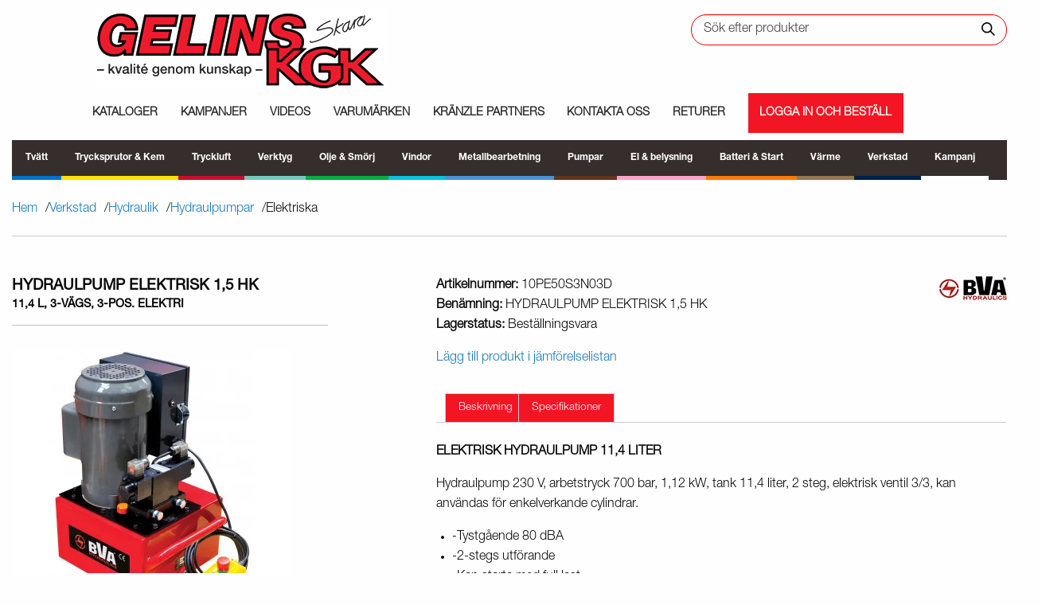

--- FILE ---
content_type: text/html; charset=UTF-8
request_url: https://gelins-kgk.se/produkt/hydraulpump-elektrisk-15-hk-5/
body_size: 72927
content:
<!DOCTYPE html><html lang="sv-SE"><head><script data-no-optimize="1">var litespeed_docref=sessionStorage.getItem("litespeed_docref");litespeed_docref&&(Object.defineProperty(document,"referrer",{get:function(){return litespeed_docref}}),sessionStorage.removeItem("litespeed_docref"));</script> <meta charset="UTF-8" /><meta name="viewport" content="width=device-width" /><link rel="apple-touch-icon" sizes="180x180" href="https://gelins-kgk.se/wp-content/themes/knockout/favicon/apple-touch-icon.png"><link rel="icon" type="image/png" sizes="32x32" href="https://gelins-kgk.se/wp-content/themes/knockout/favicon/favicon-32x32.png"><link rel="icon" type="image/png" sizes="16x16" href="https://gelins-kgk.se/wp-content/themes/knockout/favicon/favicon-16x16.png"><link rel="manifest" href="https://gelins-kgk.se/wp-content/themes/knockout/favicon/site.webmanifest"><link rel="mask-icon" href="https://gelins-kgk.se/wp-content/themes/knockout/favicon/safari-pinned-tab.svg" color="#5bbad5"><meta name="msapplication-TileColor" content="#da532c"><meta name="theme-color" content="#ffffff"><link rel="preconnect" href="https://fonts.googleapis.com"><link rel="preconnect" href="https://fonts.gstatic.com" crossorigin><meta name='robots' content='index, follow, max-image-preview:large, max-snippet:-1, max-video-preview:-1' /><style>img:is([sizes="auto" i], [sizes^="auto," i]) { contain-intrinsic-size: 3000px 1500px }</style><title>HYDRAULPUMP ELEKTRISK 1,5 HK - Gelins KGK</title><link rel="canonical" href="https://gelins-kgk.se/produkt/hydraulpump-elektrisk-15-hk-5/" /><meta property="og:locale" content="sv_SE" /><meta property="og:type" content="article" /><meta property="og:title" content="HYDRAULPUMP ELEKTRISK 1,5 HK - Gelins KGK" /><meta property="og:description" content="ELEKTRISK HYDRAULPUMP 11,4 LITER Hydraulpump 230 V, arbetstryck 700 bar, 1,12 kW, tank 11,4 liter, 2 steg, elektrisk ventil 3/3, kan användas för enkelverkande cylindrar. -Tystgående 80 dBA -2-stegs utförande -Kan starta med full last -Sugfilter skyddar pumpen mot föroreningar -Tålig design -Precisionskomponenter för lång livslängd -3-vägs ventil -230V -Max. arbetstryck 700 bar -Fjärrkontroll 24 [&hellip;]" /><meta property="og:url" content="https://gelins-kgk.se/produkt/hydraulpump-elektrisk-15-hk-5/" /><meta property="og:site_name" content="Gelins KGK" /><meta property="article:modified_time" content="2024-04-17T03:16:41+00:00" /><meta property="og:image" content="https://gelins-kgk.se/wp-content/uploads/2020/05/10PE40-scaled.jpg" /><meta property="og:image:width" content="1896" /><meta property="og:image:height" content="2560" /><meta property="og:image:type" content="image/jpeg" /><meta name="twitter:card" content="summary_large_image" /> <script type="application/ld+json" class="yoast-schema-graph">{"@context":"https://schema.org","@graph":[{"@type":"WebPage","@id":"https://gelins-kgk.se/produkt/hydraulpump-elektrisk-15-hk-5/","url":"https://gelins-kgk.se/produkt/hydraulpump-elektrisk-15-hk-5/","name":"HYDRAULPUMP ELEKTRISK 1,5 HK - Gelins KGK","isPartOf":{"@id":"https://gelins-kgk.se/#website"},"primaryImageOfPage":{"@id":"https://gelins-kgk.se/produkt/hydraulpump-elektrisk-15-hk-5/#primaryimage"},"image":{"@id":"https://gelins-kgk.se/produkt/hydraulpump-elektrisk-15-hk-5/#primaryimage"},"thumbnailUrl":"https://gelins-kgk.se/wp-content/uploads/2020/05/10PE40-scaled.jpg","datePublished":"2020-05-06T05:02:13+00:00","dateModified":"2024-04-17T03:16:41+00:00","breadcrumb":{"@id":"https://gelins-kgk.se/produkt/hydraulpump-elektrisk-15-hk-5/#breadcrumb"},"inLanguage":"sv-SE","potentialAction":[{"@type":"ReadAction","target":["https://gelins-kgk.se/produkt/hydraulpump-elektrisk-15-hk-5/"]}]},{"@type":"ImageObject","inLanguage":"sv-SE","@id":"https://gelins-kgk.se/produkt/hydraulpump-elektrisk-15-hk-5/#primaryimage","url":"https://gelins-kgk.se/wp-content/uploads/2020/05/10PE40-scaled.jpg","contentUrl":"https://gelins-kgk.se/wp-content/uploads/2020/05/10PE40-scaled.jpg","width":1896,"height":2560},{"@type":"BreadcrumbList","@id":"https://gelins-kgk.se/produkt/hydraulpump-elektrisk-15-hk-5/#breadcrumb","itemListElement":[{"@type":"ListItem","position":1,"name":"Hem","item":"https://gelins-kgk.se/"},{"@type":"ListItem","position":2,"name":"Webshop","item":"https://gelins-kgk.se/webshopp/"},{"@type":"ListItem","position":3,"name":"HYDRAULPUMP ELEKTRISK 1,5 HK"}]},{"@type":"WebSite","@id":"https://gelins-kgk.se/#website","url":"https://gelins-kgk.se/","name":"Gelins KGK","description":"Produkter inom Lantbruk, Industri och Fordon","publisher":{"@id":"https://gelins-kgk.se/#organization"},"potentialAction":[{"@type":"SearchAction","target":{"@type":"EntryPoint","urlTemplate":"https://gelins-kgk.se/?s={search_term_string}&post_type=product&dgwt_wcas=1"},"query-input":{"@type":"PropertyValueSpecification","valueRequired":true,"valueName":"search_term_string"}}],"inLanguage":"sv-SE"},{"@type":"Organization","@id":"https://gelins-kgk.se/#organization","name":"GELINS-KGK AB","url":"https://gelins-kgk.se/","logo":{"@type":"ImageObject","inLanguage":"sv-SE","@id":"https://gelins-kgk.se/#/schema/logo/image/","url":"https://gelins-kgk.se/wp-content/uploads/2019/11/logo-google.jpg","contentUrl":"https://gelins-kgk.se/wp-content/uploads/2019/11/logo-google.jpg","width":400,"height":400,"caption":"GELINS-KGK AB"},"image":{"@id":"https://gelins-kgk.se/#/schema/logo/image/"},"sameAs":["https://www.youtube.com/user/GELINSKGK"]}]}</script> <link rel='dns-prefetch' href='//fonts.googleapis.com' /><link rel='dns-prefetch' href='//use.fontawesome.com' /><link rel="alternate" type="application/rss+xml" title="Gelins KGK &raquo; Webbflöde" href="https://gelins-kgk.se/feed/" /><link rel="alternate" type="application/rss+xml" title="Gelins KGK &raquo; Kommentarsflöde" href="https://gelins-kgk.se/comments/feed/" />
 <script src="//www.googletagmanager.com/gtag/js?id=G-2LRX1VWHGZ"  data-cfasync="false" data-wpfc-render="false" type="text/javascript" async></script> <script data-cfasync="false" data-wpfc-render="false" type="text/plain" data-cli-class="cli-blocker-script" data-cli-label="MonsterInsights"  data-cli-script-type="analytics" data-cli-block="true" data-cli-block-if-ccpa-optout="false" data-cli-element-position="head">var mi_version = '9.8.0';
				var mi_track_user = true;
				var mi_no_track_reason = '';
								var MonsterInsightsDefaultLocations = {"page_location":"https:\/\/gelins-kgk.se\/produkt\/hydraulpump-elektrisk-15-hk-5\/"};
								if ( typeof MonsterInsightsPrivacyGuardFilter === 'function' ) {
					var MonsterInsightsLocations = (typeof MonsterInsightsExcludeQuery === 'object') ? MonsterInsightsPrivacyGuardFilter( MonsterInsightsExcludeQuery ) : MonsterInsightsPrivacyGuardFilter( MonsterInsightsDefaultLocations );
				} else {
					var MonsterInsightsLocations = (typeof MonsterInsightsExcludeQuery === 'object') ? MonsterInsightsExcludeQuery : MonsterInsightsDefaultLocations;
				}

								var disableStrs = [
										'ga-disable-G-2LRX1VWHGZ',
									];

				/* Function to detect opted out users */
				function __gtagTrackerIsOptedOut() {
					for (var index = 0; index < disableStrs.length; index++) {
						if (document.cookie.indexOf(disableStrs[index] + '=true') > -1) {
							return true;
						}
					}

					return false;
				}

				/* Disable tracking if the opt-out cookie exists. */
				if (__gtagTrackerIsOptedOut()) {
					for (var index = 0; index < disableStrs.length; index++) {
						window[disableStrs[index]] = true;
					}
				}

				/* Opt-out function */
				function __gtagTrackerOptout() {
					for (var index = 0; index < disableStrs.length; index++) {
						document.cookie = disableStrs[index] + '=true; expires=Thu, 31 Dec 2099 23:59:59 UTC; path=/';
						window[disableStrs[index]] = true;
					}
				}

				if ('undefined' === typeof gaOptout) {
					function gaOptout() {
						__gtagTrackerOptout();
					}
				}
								window.dataLayer = window.dataLayer || [];

				window.MonsterInsightsDualTracker = {
					helpers: {},
					trackers: {},
				};
				if (mi_track_user) {
					function __gtagDataLayer() {
						dataLayer.push(arguments);
					}

					function __gtagTracker(type, name, parameters) {
						if (!parameters) {
							parameters = {};
						}

						if (parameters.send_to) {
							__gtagDataLayer.apply(null, arguments);
							return;
						}

						if (type === 'event') {
														parameters.send_to = monsterinsights_frontend.v4_id;
							var hookName = name;
							if (typeof parameters['event_category'] !== 'undefined') {
								hookName = parameters['event_category'] + ':' + name;
							}

							if (typeof MonsterInsightsDualTracker.trackers[hookName] !== 'undefined') {
								MonsterInsightsDualTracker.trackers[hookName](parameters);
							} else {
								__gtagDataLayer('event', name, parameters);
							}
							
						} else {
							__gtagDataLayer.apply(null, arguments);
						}
					}

					__gtagTracker('js', new Date());
					__gtagTracker('set', {
						'developer_id.dZGIzZG': true,
											});
					if ( MonsterInsightsLocations.page_location ) {
						__gtagTracker('set', MonsterInsightsLocations);
					}
										__gtagTracker('config', 'G-2LRX1VWHGZ', {"forceSSL":"true","link_attribution":"true"} );
										window.gtag = __gtagTracker;										(function () {
						/* https://developers.google.com/analytics/devguides/collection/analyticsjs/ */
						/* ga and __gaTracker compatibility shim. */
						var noopfn = function () {
							return null;
						};
						var newtracker = function () {
							return new Tracker();
						};
						var Tracker = function () {
							return null;
						};
						var p = Tracker.prototype;
						p.get = noopfn;
						p.set = noopfn;
						p.send = function () {
							var args = Array.prototype.slice.call(arguments);
							args.unshift('send');
							__gaTracker.apply(null, args);
						};
						var __gaTracker = function () {
							var len = arguments.length;
							if (len === 0) {
								return;
							}
							var f = arguments[len - 1];
							if (typeof f !== 'object' || f === null || typeof f.hitCallback !== 'function') {
								if ('send' === arguments[0]) {
									var hitConverted, hitObject = false, action;
									if ('event' === arguments[1]) {
										if ('undefined' !== typeof arguments[3]) {
											hitObject = {
												'eventAction': arguments[3],
												'eventCategory': arguments[2],
												'eventLabel': arguments[4],
												'value': arguments[5] ? arguments[5] : 1,
											}
										}
									}
									if ('pageview' === arguments[1]) {
										if ('undefined' !== typeof arguments[2]) {
											hitObject = {
												'eventAction': 'page_view',
												'page_path': arguments[2],
											}
										}
									}
									if (typeof arguments[2] === 'object') {
										hitObject = arguments[2];
									}
									if (typeof arguments[5] === 'object') {
										Object.assign(hitObject, arguments[5]);
									}
									if ('undefined' !== typeof arguments[1].hitType) {
										hitObject = arguments[1];
										if ('pageview' === hitObject.hitType) {
											hitObject.eventAction = 'page_view';
										}
									}
									if (hitObject) {
										action = 'timing' === arguments[1].hitType ? 'timing_complete' : hitObject.eventAction;
										hitConverted = mapArgs(hitObject);
										__gtagTracker('event', action, hitConverted);
									}
								}
								return;
							}

							function mapArgs(args) {
								var arg, hit = {};
								var gaMap = {
									'eventCategory': 'event_category',
									'eventAction': 'event_action',
									'eventLabel': 'event_label',
									'eventValue': 'event_value',
									'nonInteraction': 'non_interaction',
									'timingCategory': 'event_category',
									'timingVar': 'name',
									'timingValue': 'value',
									'timingLabel': 'event_label',
									'page': 'page_path',
									'location': 'page_location',
									'title': 'page_title',
									'referrer' : 'page_referrer',
								};
								for (arg in args) {
																		if (!(!args.hasOwnProperty(arg) || !gaMap.hasOwnProperty(arg))) {
										hit[gaMap[arg]] = args[arg];
									} else {
										hit[arg] = args[arg];
									}
								}
								return hit;
							}

							try {
								f.hitCallback();
							} catch (ex) {
							}
						};
						__gaTracker.create = newtracker;
						__gaTracker.getByName = newtracker;
						__gaTracker.getAll = function () {
							return [];
						};
						__gaTracker.remove = noopfn;
						__gaTracker.loaded = true;
						window['__gaTracker'] = __gaTracker;
					})();
									} else {
										console.log("");
					(function () {
						function __gtagTracker() {
							return null;
						}

						window['__gtagTracker'] = __gtagTracker;
						window['gtag'] = __gtagTracker;
					})();
									}</script> <style id="litespeed-ccss">html{font-family:'Raleway',sans-serif;line-height:1.15;-ms-text-size-adjust:100%;-webkit-text-size-adjust:100%}body{margin:0}::-webkit-file-upload-button{-webkit-appearance:button;font:inherit}html{box-sizing:border-box;font-size:100%}*,*:before,*:after{box-sizing:inherit}body{margin:0;padding:0;background:#fefefe;font-family:'Oxygen',sans-serif;font-weight:400;line-height:1.5;color:#0a0a0a;-webkit-font-smoothing:antialiased;-moz-osx-font-smoothing:grayscale}*{outline:none!important}body{font-family:"helveticalight";font-weight:300}:root{--wp--preset--font-size--normal:16px;--wp--preset--font-size--huge:42px}body{--wp--preset--color--black:#000;--wp--preset--color--cyan-bluish-gray:#abb8c3;--wp--preset--color--white:#fff;--wp--preset--color--pale-pink:#f78da7;--wp--preset--color--vivid-red:#cf2e2e;--wp--preset--color--luminous-vivid-orange:#ff6900;--wp--preset--color--luminous-vivid-amber:#fcb900;--wp--preset--color--light-green-cyan:#7bdcb5;--wp--preset--color--vivid-green-cyan:#00d084;--wp--preset--color--pale-cyan-blue:#8ed1fc;--wp--preset--color--vivid-cyan-blue:#0693e3;--wp--preset--color--vivid-purple:#9b51e0;--wp--preset--gradient--vivid-cyan-blue-to-vivid-purple:linear-gradient(135deg,rgba(6,147,227,1) 0%,#9b51e0 100%);--wp--preset--gradient--light-green-cyan-to-vivid-green-cyan:linear-gradient(135deg,#7adcb4 0%,#00d082 100%);--wp--preset--gradient--luminous-vivid-amber-to-luminous-vivid-orange:linear-gradient(135deg,rgba(252,185,0,1) 0%,rgba(255,105,0,1) 100%);--wp--preset--gradient--luminous-vivid-orange-to-vivid-red:linear-gradient(135deg,rgba(255,105,0,1) 0%,#cf2e2e 100%);--wp--preset--gradient--very-light-gray-to-cyan-bluish-gray:linear-gradient(135deg,#eee 0%,#a9b8c3 100%);--wp--preset--gradient--cool-to-warm-spectrum:linear-gradient(135deg,#4aeadc 0%,#9778d1 20%,#cf2aba 40%,#ee2c82 60%,#fb6962 80%,#fef84c 100%);--wp--preset--gradient--blush-light-purple:linear-gradient(135deg,#ffceec 0%,#9896f0 100%);--wp--preset--gradient--blush-bordeaux:linear-gradient(135deg,#fecda5 0%,#fe2d2d 50%,#6b003e 100%);--wp--preset--gradient--luminous-dusk:linear-gradient(135deg,#ffcb70 0%,#c751c0 50%,#4158d0 100%);--wp--preset--gradient--pale-ocean:linear-gradient(135deg,#fff5cb 0%,#b6e3d4 50%,#33a7b5 100%);--wp--preset--gradient--electric-grass:linear-gradient(135deg,#caf880 0%,#71ce7e 100%);--wp--preset--gradient--midnight:linear-gradient(135deg,#020381 0%,#2874fc 100%);--wp--preset--font-size--small:13px;--wp--preset--font-size--medium:20px;--wp--preset--font-size--large:36px;--wp--preset--font-size--x-large:42px;--wp--preset--spacing--20:.44rem;--wp--preset--spacing--30:.67rem;--wp--preset--spacing--40:1rem;--wp--preset--spacing--50:1.5rem;--wp--preset--spacing--60:2.25rem;--wp--preset--spacing--70:3.38rem;--wp--preset--spacing--80:5.06rem;--wp--preset--shadow--natural:6px 6px 9px rgba(0,0,0,.2);--wp--preset--shadow--deep:12px 12px 50px rgba(0,0,0,.4);--wp--preset--shadow--sharp:6px 6px 0px rgba(0,0,0,.2);--wp--preset--shadow--outlined:6px 6px 0px -3px rgba(255,255,255,1),6px 6px rgba(0,0,0,1);--wp--preset--shadow--crisp:6px 6px 0px rgba(0,0,0,1)}body{--extendify--spacing--large:var(--wp--custom--spacing--large,clamp(2em,8vw,8em))!important;--wp--preset--font-size--ext-small:1rem!important;--wp--preset--font-size--ext-medium:1.125rem!important;--wp--preset--font-size--ext-large:clamp(1.65rem,3.5vw,2.15rem)!important;--wp--preset--font-size--ext-x-large:clamp(3rem,6vw,4.75rem)!important;--wp--preset--font-size--ext-xx-large:clamp(3.25rem,7.5vw,5.75rem)!important;--wp--preset--color--black:#000!important;--wp--preset--color--white:#fff!important}:root{--woocommerce:#7f54b3;--wc-green:#7ad03a;--wc-red:#a00;--wc-orange:#ffba00;--wc-blue:#2ea2cc;--wc-primary:#7f54b3;--wc-primary-text:#fff;--wc-secondary:#e9e6ed;--wc-secondary-text:#515151;--wc-highlight:#b3af54;--wc-highligh-text:#fff;--wc-content-bg:#fff;--wc-subtext:#767676}@media only screen and (max-width:768px){:root{--woocommerce:#7f54b3;--wc-green:#7ad03a;--wc-red:#a00;--wc-orange:#ffba00;--wc-blue:#2ea2cc;--wc-primary:#7f54b3;--wc-primary-text:#fff;--wc-secondary:#e9e6ed;--wc-secondary-text:#515151;--wc-highlight:#b3af54;--wc-highligh-text:#fff;--wc-content-bg:#fff;--wc-subtext:#767676}}:root{--woocommerce:#7f54b3;--wc-green:#7ad03a;--wc-red:#a00;--wc-orange:#ffba00;--wc-blue:#2ea2cc;--wc-primary:#7f54b3;--wc-primary-text:#fff;--wc-secondary:#e9e6ed;--wc-secondary-text:#515151;--wc-highlight:#b3af54;--wc-highligh-text:#fff;--wc-content-bg:#fff;--wc-subtext:#767676}html body{width:100%}</style><link rel="preload" data-asynced="1" data-optimized="2" as="style" onload="this.onload=null;this.rel='stylesheet'" href="https://gelins-kgk.se/wp-content/litespeed/css/681fa65588a761c4bce75f707b9b898f.css?ver=6da6d" /><script type="litespeed/javascript">!function(a){"use strict";var b=function(b,c,d){function e(a){return h.body?a():void setTimeout(function(){e(a)})}function f(){i.addEventListener&&i.removeEventListener("load",f),i.media=d||"all"}var g,h=a.document,i=h.createElement("link");if(c)g=c;else{var j=(h.body||h.getElementsByTagName("head")[0]).childNodes;g=j[j.length-1]}var k=h.styleSheets;i.rel="stylesheet",i.href=b,i.media="only x",e(function(){g.parentNode.insertBefore(i,c?g:g.nextSibling)});var l=function(a){for(var b=i.href,c=k.length;c--;)if(k[c].href===b)return a();setTimeout(function(){l(a)})};return i.addEventListener&&i.addEventListener("load",f),i.onloadcssdefined=l,l(f),i};"undefined"!=typeof exports?exports.loadCSS=b:a.loadCSS=b}("undefined"!=typeof global?global:this);!function(a){if(a.loadCSS){var b=loadCSS.relpreload={};if(b.support=function(){try{return a.document.createElement("link").relList.supports("preload")}catch(b){return!1}},b.poly=function(){for(var b=a.document.getElementsByTagName("link"),c=0;c<b.length;c++){var d=b[c];"preload"===d.rel&&"style"===d.getAttribute("as")&&(a.loadCSS(d.href,d,d.getAttribute("media")),d.rel=null)}},!b.support()){b.poly();var c=a.setInterval(b.poly,300);a.addEventListener&&a.addEventListener("load",function(){b.poly(),a.clearInterval(c)}),a.attachEvent&&a.attachEvent("onload",function(){a.clearInterval(c)})}}}(this);</script> <style id='font-awesome-inline-css' type='text/css'>[data-font="FontAwesome"]:before {font-family: 'FontAwesome' !important;content: attr(data-icon) !important;speak: none !important;font-weight: normal !important;font-variant: normal !important;text-transform: none !important;line-height: 1 !important;font-style: normal !important;-webkit-font-smoothing: antialiased !important;-moz-osx-font-smoothing: grayscale !important;}</style><style id='classic-theme-styles-inline-css' type='text/css'>/*! This file is auto-generated */
.wp-block-button__link{color:#fff;background-color:#32373c;border-radius:9999px;box-shadow:none;text-decoration:none;padding:calc(.667em + 2px) calc(1.333em + 2px);font-size:1.125em}.wp-block-file__button{background:#32373c;color:#fff;text-decoration:none}</style><style id='global-styles-inline-css' type='text/css'>:root{--wp--preset--aspect-ratio--square: 1;--wp--preset--aspect-ratio--4-3: 4/3;--wp--preset--aspect-ratio--3-4: 3/4;--wp--preset--aspect-ratio--3-2: 3/2;--wp--preset--aspect-ratio--2-3: 2/3;--wp--preset--aspect-ratio--16-9: 16/9;--wp--preset--aspect-ratio--9-16: 9/16;--wp--preset--color--black: #000000;--wp--preset--color--cyan-bluish-gray: #abb8c3;--wp--preset--color--white: #ffffff;--wp--preset--color--pale-pink: #f78da7;--wp--preset--color--vivid-red: #cf2e2e;--wp--preset--color--luminous-vivid-orange: #ff6900;--wp--preset--color--luminous-vivid-amber: #fcb900;--wp--preset--color--light-green-cyan: #7bdcb5;--wp--preset--color--vivid-green-cyan: #00d084;--wp--preset--color--pale-cyan-blue: #8ed1fc;--wp--preset--color--vivid-cyan-blue: #0693e3;--wp--preset--color--vivid-purple: #9b51e0;--wp--preset--gradient--vivid-cyan-blue-to-vivid-purple: linear-gradient(135deg,rgba(6,147,227,1) 0%,rgb(155,81,224) 100%);--wp--preset--gradient--light-green-cyan-to-vivid-green-cyan: linear-gradient(135deg,rgb(122,220,180) 0%,rgb(0,208,130) 100%);--wp--preset--gradient--luminous-vivid-amber-to-luminous-vivid-orange: linear-gradient(135deg,rgba(252,185,0,1) 0%,rgba(255,105,0,1) 100%);--wp--preset--gradient--luminous-vivid-orange-to-vivid-red: linear-gradient(135deg,rgba(255,105,0,1) 0%,rgb(207,46,46) 100%);--wp--preset--gradient--very-light-gray-to-cyan-bluish-gray: linear-gradient(135deg,rgb(238,238,238) 0%,rgb(169,184,195) 100%);--wp--preset--gradient--cool-to-warm-spectrum: linear-gradient(135deg,rgb(74,234,220) 0%,rgb(151,120,209) 20%,rgb(207,42,186) 40%,rgb(238,44,130) 60%,rgb(251,105,98) 80%,rgb(254,248,76) 100%);--wp--preset--gradient--blush-light-purple: linear-gradient(135deg,rgb(255,206,236) 0%,rgb(152,150,240) 100%);--wp--preset--gradient--blush-bordeaux: linear-gradient(135deg,rgb(254,205,165) 0%,rgb(254,45,45) 50%,rgb(107,0,62) 100%);--wp--preset--gradient--luminous-dusk: linear-gradient(135deg,rgb(255,203,112) 0%,rgb(199,81,192) 50%,rgb(65,88,208) 100%);--wp--preset--gradient--pale-ocean: linear-gradient(135deg,rgb(255,245,203) 0%,rgb(182,227,212) 50%,rgb(51,167,181) 100%);--wp--preset--gradient--electric-grass: linear-gradient(135deg,rgb(202,248,128) 0%,rgb(113,206,126) 100%);--wp--preset--gradient--midnight: linear-gradient(135deg,rgb(2,3,129) 0%,rgb(40,116,252) 100%);--wp--preset--font-size--small: 13px;--wp--preset--font-size--medium: 20px;--wp--preset--font-size--large: 36px;--wp--preset--font-size--x-large: 42px;--wp--preset--spacing--20: 0.44rem;--wp--preset--spacing--30: 0.67rem;--wp--preset--spacing--40: 1rem;--wp--preset--spacing--50: 1.5rem;--wp--preset--spacing--60: 2.25rem;--wp--preset--spacing--70: 3.38rem;--wp--preset--spacing--80: 5.06rem;--wp--preset--shadow--natural: 6px 6px 9px rgba(0, 0, 0, 0.2);--wp--preset--shadow--deep: 12px 12px 50px rgba(0, 0, 0, 0.4);--wp--preset--shadow--sharp: 6px 6px 0px rgba(0, 0, 0, 0.2);--wp--preset--shadow--outlined: 6px 6px 0px -3px rgba(255, 255, 255, 1), 6px 6px rgba(0, 0, 0, 1);--wp--preset--shadow--crisp: 6px 6px 0px rgba(0, 0, 0, 1);}:where(.is-layout-flex){gap: 0.5em;}:where(.is-layout-grid){gap: 0.5em;}body .is-layout-flex{display: flex;}.is-layout-flex{flex-wrap: wrap;align-items: center;}.is-layout-flex > :is(*, div){margin: 0;}body .is-layout-grid{display: grid;}.is-layout-grid > :is(*, div){margin: 0;}:where(.wp-block-columns.is-layout-flex){gap: 2em;}:where(.wp-block-columns.is-layout-grid){gap: 2em;}:where(.wp-block-post-template.is-layout-flex){gap: 1.25em;}:where(.wp-block-post-template.is-layout-grid){gap: 1.25em;}.has-black-color{color: var(--wp--preset--color--black) !important;}.has-cyan-bluish-gray-color{color: var(--wp--preset--color--cyan-bluish-gray) !important;}.has-white-color{color: var(--wp--preset--color--white) !important;}.has-pale-pink-color{color: var(--wp--preset--color--pale-pink) !important;}.has-vivid-red-color{color: var(--wp--preset--color--vivid-red) !important;}.has-luminous-vivid-orange-color{color: var(--wp--preset--color--luminous-vivid-orange) !important;}.has-luminous-vivid-amber-color{color: var(--wp--preset--color--luminous-vivid-amber) !important;}.has-light-green-cyan-color{color: var(--wp--preset--color--light-green-cyan) !important;}.has-vivid-green-cyan-color{color: var(--wp--preset--color--vivid-green-cyan) !important;}.has-pale-cyan-blue-color{color: var(--wp--preset--color--pale-cyan-blue) !important;}.has-vivid-cyan-blue-color{color: var(--wp--preset--color--vivid-cyan-blue) !important;}.has-vivid-purple-color{color: var(--wp--preset--color--vivid-purple) !important;}.has-black-background-color{background-color: var(--wp--preset--color--black) !important;}.has-cyan-bluish-gray-background-color{background-color: var(--wp--preset--color--cyan-bluish-gray) !important;}.has-white-background-color{background-color: var(--wp--preset--color--white) !important;}.has-pale-pink-background-color{background-color: var(--wp--preset--color--pale-pink) !important;}.has-vivid-red-background-color{background-color: var(--wp--preset--color--vivid-red) !important;}.has-luminous-vivid-orange-background-color{background-color: var(--wp--preset--color--luminous-vivid-orange) !important;}.has-luminous-vivid-amber-background-color{background-color: var(--wp--preset--color--luminous-vivid-amber) !important;}.has-light-green-cyan-background-color{background-color: var(--wp--preset--color--light-green-cyan) !important;}.has-vivid-green-cyan-background-color{background-color: var(--wp--preset--color--vivid-green-cyan) !important;}.has-pale-cyan-blue-background-color{background-color: var(--wp--preset--color--pale-cyan-blue) !important;}.has-vivid-cyan-blue-background-color{background-color: var(--wp--preset--color--vivid-cyan-blue) !important;}.has-vivid-purple-background-color{background-color: var(--wp--preset--color--vivid-purple) !important;}.has-black-border-color{border-color: var(--wp--preset--color--black) !important;}.has-cyan-bluish-gray-border-color{border-color: var(--wp--preset--color--cyan-bluish-gray) !important;}.has-white-border-color{border-color: var(--wp--preset--color--white) !important;}.has-pale-pink-border-color{border-color: var(--wp--preset--color--pale-pink) !important;}.has-vivid-red-border-color{border-color: var(--wp--preset--color--vivid-red) !important;}.has-luminous-vivid-orange-border-color{border-color: var(--wp--preset--color--luminous-vivid-orange) !important;}.has-luminous-vivid-amber-border-color{border-color: var(--wp--preset--color--luminous-vivid-amber) !important;}.has-light-green-cyan-border-color{border-color: var(--wp--preset--color--light-green-cyan) !important;}.has-vivid-green-cyan-border-color{border-color: var(--wp--preset--color--vivid-green-cyan) !important;}.has-pale-cyan-blue-border-color{border-color: var(--wp--preset--color--pale-cyan-blue) !important;}.has-vivid-cyan-blue-border-color{border-color: var(--wp--preset--color--vivid-cyan-blue) !important;}.has-vivid-purple-border-color{border-color: var(--wp--preset--color--vivid-purple) !important;}.has-vivid-cyan-blue-to-vivid-purple-gradient-background{background: var(--wp--preset--gradient--vivid-cyan-blue-to-vivid-purple) !important;}.has-light-green-cyan-to-vivid-green-cyan-gradient-background{background: var(--wp--preset--gradient--light-green-cyan-to-vivid-green-cyan) !important;}.has-luminous-vivid-amber-to-luminous-vivid-orange-gradient-background{background: var(--wp--preset--gradient--luminous-vivid-amber-to-luminous-vivid-orange) !important;}.has-luminous-vivid-orange-to-vivid-red-gradient-background{background: var(--wp--preset--gradient--luminous-vivid-orange-to-vivid-red) !important;}.has-very-light-gray-to-cyan-bluish-gray-gradient-background{background: var(--wp--preset--gradient--very-light-gray-to-cyan-bluish-gray) !important;}.has-cool-to-warm-spectrum-gradient-background{background: var(--wp--preset--gradient--cool-to-warm-spectrum) !important;}.has-blush-light-purple-gradient-background{background: var(--wp--preset--gradient--blush-light-purple) !important;}.has-blush-bordeaux-gradient-background{background: var(--wp--preset--gradient--blush-bordeaux) !important;}.has-luminous-dusk-gradient-background{background: var(--wp--preset--gradient--luminous-dusk) !important;}.has-pale-ocean-gradient-background{background: var(--wp--preset--gradient--pale-ocean) !important;}.has-electric-grass-gradient-background{background: var(--wp--preset--gradient--electric-grass) !important;}.has-midnight-gradient-background{background: var(--wp--preset--gradient--midnight) !important;}.has-small-font-size{font-size: var(--wp--preset--font-size--small) !important;}.has-medium-font-size{font-size: var(--wp--preset--font-size--medium) !important;}.has-large-font-size{font-size: var(--wp--preset--font-size--large) !important;}.has-x-large-font-size{font-size: var(--wp--preset--font-size--x-large) !important;}
:where(.wp-block-post-template.is-layout-flex){gap: 1.25em;}:where(.wp-block-post-template.is-layout-grid){gap: 1.25em;}
:where(.wp-block-columns.is-layout-flex){gap: 2em;}:where(.wp-block-columns.is-layout-grid){gap: 2em;}
:root :where(.wp-block-pullquote){font-size: 1.5em;line-height: 1.6;}</style><link data-asynced="1" as="style" onload="this.onload=null;this.rel='stylesheet'"  rel='preload' id='rmp-font-awesome-css' href='https://use.fontawesome.com/releases/v5.13.0/css/all.css?ver=4.5.0' type='text/css' media='all' /><style id='dashicons-inline-css' type='text/css'>[data-font="Dashicons"]:before {font-family: 'Dashicons' !important;content: attr(data-icon) !important;speak: none !important;font-weight: normal !important;font-variant: normal !important;text-transform: none !important;line-height: 1 !important;font-style: normal !important;-webkit-font-smoothing: antialiased !important;-moz-osx-font-smoothing: grayscale !important;}</style><style id='cookie-law-info-gdpr-inline-css' type='text/css'>.cli-modal-content, .cli-tab-content { background-color: #ffffff; }.cli-privacy-content-text, .cli-modal .cli-modal-dialog, .cli-tab-container p, a.cli-privacy-readmore { color: #000000; }.cli-tab-header { background-color: #f2f2f2; }.cli-tab-header, .cli-tab-header a.cli-nav-link,span.cli-necessary-caption,.cli-switch .cli-slider:after { color: #000000; }.cli-switch .cli-slider:before { background-color: #ffffff; }.cli-switch input:checked + .cli-slider:before { background-color: #ffffff; }.cli-switch .cli-slider { background-color: #e3e1e8; }.cli-switch input:checked + .cli-slider { background-color: #28a745; }.cli-modal-close svg { fill: #000000; }.cli-tab-footer .wt-cli-privacy-accept-all-btn { background-color: #00acad; color: #ffffff}.cli-tab-footer .wt-cli-privacy-accept-btn { background-color: #00acad; color: #ffffff}.cli-tab-header a:before{ border-right: 1px solid #000000; border-bottom: 1px solid #000000; }</style><style id='woocommerce-inline-inline-css' type='text/css'>.woocommerce form .form-row .required { visibility: visible; }</style><script type="litespeed/javascript" data-src="https://gelins-kgk.se/wp-includes/js/jquery/jquery.min.js?ver=3.7.1" id="jquery-core-js"></script> <script id="jquery-js-after" type="litespeed/javascript">(function($){function hideEmptyCompareRows(){$("#yith-woocompare-table tr").each(function(){var $tr=$(this);var $tds=$tr.find("td").not(".filler");if(!$tds.length)return;var allEmpty=!0;$tds.each(function(){var txt=$(this).text().trim();if(txt!==""&&txt!=="-"){allEmpty=!1;return!1}});if(allEmpty){$tr.hide()}})}
$(document).ready(hideEmptyCompareRows);$(document).ajaxComplete(function(_,xhr,settings){if(settings&&settings.url&&settings.url.indexOf("yith-woocompare")!==-1){hideEmptyCompareRows()}})})(jQuery)</script> <script id="file_uploads_nfpluginsettings-js-extra" type="litespeed/javascript">var params={"clearLogRestUrl":"https:\/\/gelins-kgk.se\/wp-json\/nf-file-uploads\/debug-log\/delete-all","clearLogButtonId":"file_uploads_clear_debug_logger","downloadLogRestUrl":"https:\/\/gelins-kgk.se\/wp-json\/nf-file-uploads\/debug-log\/get-all","downloadLogButtonId":"file_uploads_download_debug_logger"}</script> <script type="text/plain" data-cli-class="cli-blocker-script" data-cli-label="MonsterInsights"  data-cli-script-type="analytics" data-cli-block="true" data-cli-block-if-ccpa-optout="false" data-cli-element-position="head" src="https://gelins-kgk.se/wp-content/plugins/google-analytics-for-wordpress/assets/js/frontend-gtag.js?ver=9.8.0" id="monsterinsights-frontend-script-js" async="async" data-wp-strategy="async"></script> <script data-cfasync="false" data-wpfc-render="false" type="text/javascript" id='monsterinsights-frontend-script-js-extra'>/*  */
var monsterinsights_frontend = {"js_events_tracking":"true","download_extensions":"doc,pdf,ppt,zip,xls,docx,pptx,xlsx","inbound_paths":"[{\"path\":\"\\\/go\\\/\",\"label\":\"affiliate\"},{\"path\":\"\\\/recommend\\\/\",\"label\":\"affiliate\"}]","home_url":"https:\/\/gelins-kgk.se","hash_tracking":"false","v4_id":"G-2LRX1VWHGZ"};/*  */</script> <script id="rmp_menu_scripts-js-extra" type="litespeed/javascript">var rmp_menu={"ajaxURL":"https:\/\/gelins-kgk.se\/wp-admin\/admin-ajax.php","wp_nonce":"8d62326da6","menu":[{"menu_theme":"Default","theme_type":"default","theme_location_menu":"0","submenu_submenu_arrow_width":"40","submenu_submenu_arrow_width_unit":"px","submenu_submenu_arrow_height":"39","submenu_submenu_arrow_height_unit":"px","submenu_arrow_position":"right","submenu_sub_arrow_background_colour":"","submenu_sub_arrow_background_hover_colour":"","submenu_sub_arrow_background_colour_active":"","submenu_sub_arrow_background_hover_colour_active":"","submenu_sub_arrow_border_width":"","submenu_sub_arrow_border_width_unit":"px","submenu_sub_arrow_border_colour":"#1d4354","submenu_sub_arrow_border_hover_colour":"#3f3f3f","submenu_sub_arrow_border_colour_active":"#1d4354","submenu_sub_arrow_border_hover_colour_active":"#3f3f3f","submenu_sub_arrow_shape_colour":"#fff","submenu_sub_arrow_shape_hover_colour":"#fff","submenu_sub_arrow_shape_colour_active":"#fff","submenu_sub_arrow_shape_hover_colour_active":"#fff","use_header_bar":"off","header_bar_items_order":{"logo":"off","title":"on","additional content":"off","menu":"on","search":"off"},"header_bar_title":"Responsive Menu","header_bar_html_content":"","header_bar_logo":"","header_bar_logo_link":"","header_bar_logo_width":"","header_bar_logo_width_unit":"%","header_bar_logo_height":"","header_bar_logo_height_unit":"px","header_bar_height":"","header_bar_height_unit":"px","header_bar_padding":{"top":"0px","right":"0px","bottom":"0px","left":"0px"},"header_bar_font":"","header_bar_font_size":"","header_bar_font_size_unit":"px","header_bar_text_color":"","header_bar_background_color":"","header_bar_breakpoint":"","header_bar_position_type":"fixed","header_bar_adjust_page":"off","header_bar_scroll_enable":"off","header_bar_scroll_background_color":"","mobile_breakpoint":"640","tablet_breakpoint":"1024","transition_speed":"0.5","sub_menu_speed":"0.2","show_menu_on_page_load":"off","menu_disable_scrolling":"off","menu_overlay":"off","menu_overlay_colour":"","desktop_menu_width":"","desktop_menu_width_unit":"px","desktop_menu_positioning":"fixed","desktop_menu_side":"left","desktop_menu_content_alignment":"left","desktop_menu_to_hide":"","use_current_theme_location":"off","mega_menu":{"63561":"off","63562":"off","63563":"off","63564":"off","63565":"off","63566":"off","63567":"off","63569":"off"},"desktop_submenu_open_animation":"none","desktop_submenu_open_animation_speed":"100ms","desktop_submenu_open_on_click":"off","desktop_menu_hide_and_show":"off","menu_name":"Mobilmeny","menu_to_use":"22606","different_menu_for_mobile":"off","menu_to_use_in_mobile":"622","use_mobile_menu":"on","use_tablet_menu":"on","use_desktop_menu":"off","menu_display_on":"all-pages","menu_to_hide":"","submenu_descriptions_on":"off","custom_walker":"","menu_background_colour":"","menu_depth":"5","smooth_scroll_on":"off","smooth_scroll_speed":"","menu_font_icons":{"id":["63561"],"icon":[""]},"menu_links_height":"40","menu_links_height_unit":"px","menu_links_line_height":"40","menu_links_line_height_unit":"px","menu_depth_0":"5","menu_depth_0_unit":"%","menu_font_size":"15","menu_font_size_unit":"px","menu_font":"","menu_font_weight":"normal","menu_text_alignment":"left","menu_text_letter_spacing":"","menu_word_wrap":"off","menu_link_colour":"#fff","menu_link_hover_colour":"#fff","menu_current_link_colour":"#fff","menu_current_link_hover_colour":"#fff","menu_parent_link_active_color":"","menu_parent_link_background_active_color":"","menu_item_background_colour":"","menu_item_background_hover_colour":"","menu_current_item_background_colour":"#323232","menu_current_item_background_hover_colour":"","menu_border_width":"","menu_border_width_unit":"px","menu_item_border_colour":"#1d4354","menu_item_border_colour_hover":"#1d4354","menu_current_item_border_colour":"#1d4354","menu_current_item_border_hover_colour":"#3f3f3f","submenu_links_height":"40","submenu_links_height_unit":"px","submenu_links_line_height":"40","submenu_links_line_height_unit":"px","menu_depth_side":"left","menu_depth_1":"10","menu_depth_1_unit":"%","menu_depth_2":"15","menu_depth_2_unit":"%","menu_depth_3":"20","menu_depth_3_unit":"%","menu_depth_4":"25","menu_depth_4_unit":"%","submenu_item_background_colour":"","submenu_item_background_hover_colour":"","submenu_current_item_background_colour":"","submenu_current_item_background_hover_colour":"","submenu_border_width":"","submenu_border_width_unit":"px","submenu_item_border_colour":"#1d4354","submenu_item_border_colour_hover":"#1d4354","submenu_current_item_border_colour":"#1d4354","submenu_current_item_border_hover_colour":"#3f3f3f","submenu_font_size":"13","submenu_font_size_unit":"px","submenu_font":"","submenu_font_weight":"normal","submenu_text_letter_spacing":"","submenu_text_alignment":"left","submenu_link_colour":"#fff","submenu_link_hover_colour":"#fff","submenu_current_link_colour":"#fff","submenu_current_link_hover_colour":"#fff","inactive_arrow_shape":"\u25bc","active_arrow_shape":"\u25b2","inactive_arrow_font_icon":"","active_arrow_font_icon":"","inactive_arrow_image":"","active_arrow_image":"","submenu_arrow_width":"40","submenu_arrow_width_unit":"px","submenu_arrow_height":"39","submenu_arrow_height_unit":"px","arrow_position":"right","menu_sub_arrow_shape_colour":"#fff","menu_sub_arrow_shape_hover_colour":"#fff","menu_sub_arrow_shape_colour_active":"#fff","menu_sub_arrow_shape_hover_colour_active":"#fff","menu_sub_arrow_border_width":"","menu_sub_arrow_border_width_unit":"px","menu_sub_arrow_border_colour":"#1d4354","menu_sub_arrow_border_hover_colour":"#3f3f3f","menu_sub_arrow_border_colour_active":"#1d4354","menu_sub_arrow_border_hover_colour_active":"#3f3f3f","menu_sub_arrow_background_colour":"","menu_sub_arrow_background_hover_colour":"","menu_sub_arrow_background_colour_active":"rgba(33,33,33,0.01)","menu_sub_arrow_background_hover_colour_active":"","fade_submenus":"off","fade_submenus_side":"right","fade_submenus_delay":"","fade_submenus_speed":"","use_slide_effect":"off","slide_effect_back_to_text":"","accordion_animation":"off","auto_expand_all_submenus":"off","auto_expand_current_submenus":"off","menu_item_click_to_trigger_submenu":"off","button_width":"55","button_width_unit":"px","button_height":"55","button_height_unit":"px","button_background_colour":"#323232","button_background_colour_hover":"#323232","button_background_colour_active":"#323232","toggle_button_border_radius":"","button_transparent_background":"off","button_left_or_right":"right","button_position_type":"fixed","button_distance_from_side":"1","button_distance_from_side_unit":"px","button_top":"1","button_top_unit":"px","button_push_with_animation":"off","button_click_animation":"boring","button_line_margin":"5","button_line_margin_unit":"px","button_line_width":"25","button_line_width_unit":"px","button_line_height":"3","button_line_height_unit":"px","button_line_colour":"#fff","button_line_colour_hover":"#fff","button_line_colour_active":"#fff","button_font_icon":"","button_font_icon_when_clicked":"","button_image":"","button_image_when_clicked":"","button_title":"","button_title_open":"","button_title_position":"left","menu_container_columns":"","button_font":"","button_font_size":"14","button_font_size_unit":"px","button_title_line_height":"13","button_title_line_height_unit":"px","button_text_colour":"#fff","button_trigger_type_click":"on","button_trigger_type_hover":"off","button_click_trigger":"","items_order":{"title":"","additional content":"","menu":"on","search":""},"menu_title":"Responsive Menu","menu_title_link":"","menu_title_link_location":"_self","menu_title_image":"","menu_title_font_icon":"","menu_title_section_padding":{"top":"10%","right":"5%","bottom":"0%","left":"5%"},"menu_title_background_colour":"","menu_title_background_hover_colour":"","menu_title_font_size":"25","menu_title_font_size_unit":"px","menu_title_alignment":"center","menu_title_font_weight":"400","menu_title_font_family":"","menu_title_colour":"#ffffff","menu_title_hover_colour":"#fff","menu_title_image_width":"","menu_title_image_width_unit":"%","menu_title_image_height":"","menu_title_image_height_unit":"px","menu_additional_content":"Add more content here...","menu_additional_section_padding":{"top":"0%","right":"5%","bottom":"10%","left":"5%"},"menu_additional_content_font_size":"16","menu_additional_content_font_size_unit":"px","menu_additional_content_alignment":"center","menu_additional_content_colour":"#6fda44","menu_search_box_text":"","menu_search_box_code":"","menu_search_section_padding":{"top":"5%","right":"5%","bottom":"5%","left":"5%"},"menu_search_box_height":"45","menu_search_box_height_unit":"px","menu_search_box_border_radius":"30","menu_search_box_text_colour":"#1d4354","menu_search_box_background_colour":"#ffffff","menu_search_box_placeholder_colour":"#1d4354","menu_search_box_border_colour":"","menu_section_padding":{"top":"0px","right":"0px","bottom":"0px","left":"0px"},"menu_width":"70","menu_width_unit":"%","menu_maximum_width":"340","menu_maximum_width_unit":"px","menu_minimum_width":"320","menu_minimum_width_unit":"px","menu_auto_height":"off","menu_container_padding":{"top":"0px","right":"0px","bottom":"0px","left":"0px"},"menu_container_background_colour":"#686868","menu_background_image":"","animation_type":"slide","menu_appear_from":"left","animation_speed":"0.5","page_wrapper":"body","menu_close_on_body_click":"off","menu_close_on_scroll":"off","menu_close_on_link_click":"off","enable_touch_gestures":"off","header_bar_gradient_background_colour_on":"off","header_bar_gradient_background_first_colour":"","header_bar_gradient_background_second_colour":"","header_bar_gradient_background_type":"linear","header_bar_gradient_background_direction":"180","header_bar_gradient_background_start_position":"50","header_bar_gradient_background_end_position":"50","desktop_menu_container_background_colour":"","desktop_menu_container_gradient_background_colour_on":"off","desktop_menu_container_gradient_background_first_colour":"","desktop_menu_container_gradient_background_second_colour":"","desktop_menu_container_gradient_background_type":"linear","desktop_menu_container_gradient_background_direction":"180","desktop_menu_container_gradient_background_start_position":"50","desktop_menu_container_gradient_background_end_position":"50","menu_display_by_users":"all-users","hamburger_position_selector":"","menu_container_gradient_background_colour_on":"off","menu_container_gradient_background_first_colour":"","menu_container_gradient_background_second_colour":"","menu_container_gradient_background_type":"linear","menu_container_gradient_background_direction":"180","menu_container_gradient_background_start_position":"50","menu_container_gradient_background_end_position":"50","menu_id":64191,"active_toggle_contents":"\u25b2","inactive_toggle_contents":"\u25bc"}]}</script> <script id="cookie-law-info-js-extra" type="litespeed/javascript">var Cli_Data={"nn_cookie_ids":["_http_accept:image\/webp","_lscache_vary","_gat_gtag_UA_61651381_1","_ga","_gid"],"non_necessary_cookies":{"necessary":["cookielawinfo-checkbox-advertisement"],"analytics":["_ga","_gid","_gat_gtag_UA_61651381_1"],"others":["_http_accept:image\/webp","_lscache_vary"]},"cookielist":{"necessary":{"id":22818,"status":!0,"priority":0,"title":"Necessary","strict":!0,"default_state":!1,"ccpa_optout":!1,"loadonstart":!1},"functional":{"id":22819,"status":!0,"priority":5,"title":"Functional","strict":!1,"default_state":!1,"ccpa_optout":!1,"loadonstart":!1},"performance":{"id":22820,"status":!0,"priority":4,"title":"Performance","strict":!1,"default_state":!1,"ccpa_optout":!1,"loadonstart":!1},"analytics":{"id":22821,"status":!0,"priority":3,"title":"Analytics","strict":!1,"default_state":!1,"ccpa_optout":!1,"loadonstart":!1},"advertisement":{"id":22822,"status":!0,"priority":2,"title":"Advertisement","strict":!1,"default_state":!1,"ccpa_optout":!1,"loadonstart":!1},"others":{"id":22823,"status":!0,"priority":1,"title":"Others","strict":!1,"default_state":!1,"ccpa_optout":!1,"loadonstart":!1}},"ajax_url":"https:\/\/gelins-kgk.se\/wp-admin\/admin-ajax.php","current_lang":"sv","security":"5d0d9c0847","eu_countries":["GB"],"geoIP":"disabled","use_custom_geolocation_api":"","custom_geolocation_api":"https:\/\/geoip.cookieyes.com\/geoip\/checker\/result.php","consentVersion":"1","strictlyEnabled":["necessary","obligatoire"],"cookieDomain":"","privacy_length":"250","ccpaEnabled":"","ccpaRegionBased":"","ccpaBarEnabled":"","ccpaType":"gdpr","triggerDomRefresh":"","secure_cookies":""};var log_object={"ajax_url":"https:\/\/gelins-kgk.se\/wp-admin\/admin-ajax.php"}</script> <script id="wc-add-to-cart-js-extra" type="litespeed/javascript">var wc_add_to_cart_params={"ajax_url":"\/wp-admin\/admin-ajax.php","wc_ajax_url":"\/?wc-ajax=%%endpoint%%","i18n_view_cart":"Visa varukorg","cart_url":"https:\/\/gelins-kgk.se","is_cart":"","cart_redirect_after_add":"no"}</script> <script id="wc-single-product-js-extra" type="litespeed/javascript">var wc_single_product_params={"i18n_required_rating_text":"V\u00e4lj ett betyg","i18n_rating_options":["1 av 5 stj\u00e4rnor","2 av 5 stj\u00e4rnor","3 av 5 stj\u00e4rnor","4 av 5 stj\u00e4rnor","5 av 5 stj\u00e4rnor"],"i18n_product_gallery_trigger_text":"Visa bildgalleri i fullsk\u00e4rm","review_rating_required":"yes","flexslider":{"rtl":!1,"animation":"slide","smoothHeight":!0,"directionNav":!1,"controlNav":"thumbnails","slideshow":!1,"animationSpeed":500,"animationLoop":!1,"allowOneSlide":!1},"zoom_enabled":"","zoom_options":[],"photoswipe_enabled":"","photoswipe_options":{"shareEl":!1,"closeOnScroll":!1,"history":!1,"hideAnimationDuration":0,"showAnimationDuration":0},"flexslider_enabled":""}</script> <script id="woocommerce-js-extra" type="litespeed/javascript">var woocommerce_params={"ajax_url":"\/wp-admin\/admin-ajax.php","wc_ajax_url":"\/?wc-ajax=%%endpoint%%","i18n_password_show":"Visa l\u00f6senord","i18n_password_hide":"D\u00f6lj l\u00f6senord"}</script> <script type="litespeed/javascript">var redact_ad_data=!1;window.dataLayer=window.dataLayer||[];function gtag(){dataLayer.push(arguments)}
gtag("consent","default",{ad_storage:"denied",ad_user_data:"denied",ad_personalization:"denied",analytics_storage:"denied",functionality_storage:"denied",personalization_storage:"denied",security_storage:"granted",wait_for_update:2000,});gtag("set","ads_data_redaction",!0);gtag("set","url_passthrough",!0);function CookieLawInfo_Accept_Callback(){if(CLI.consent.advertisement==!0){gtag('consent','update',{'ad_storage':'granted','ad_user_data':'granted','ad_personalization':'granted',})}
if(CLI.consent.analytics==!0){gtag('consent','update',{'analytics_storage':'granted'})}
if(CLI.consent.functional==!0){gtag('consent','update',{'functionality_storage':'granted','personalization_storage':'granted',})}
set_ads_data_redaction()}
function set_ads_data_redaction(){if(redact_ad_data&&wt_cli_ad_storage=='denied'){gtag('set','ads_data_redaction',!0)}}</script> <link rel="https://api.w.org/" href="https://gelins-kgk.se/wp-json/" /><link rel="alternate" title="JSON" type="application/json" href="https://gelins-kgk.se/wp-json/wp/v2/product/57400" /><link rel="EditURI" type="application/rsd+xml" title="RSD" href="https://gelins-kgk.se/xmlrpc.php?rsd" /><meta name="generator" content="WordPress 6.8.3" /><meta name="generator" content="WooCommerce 10.2.2" /><link rel='shortlink' href='https://gelins-kgk.se/?p=57400' /><link rel="alternate" title="oEmbed (JSON)" type="application/json+oembed" href="https://gelins-kgk.se/wp-json/oembed/1.0/embed?url=https%3A%2F%2Fgelins-kgk.se%2Fprodukt%2Fhydraulpump-elektrisk-15-hk-5%2F" /><link rel="alternate" title="oEmbed (XML)" type="text/xml+oembed" href="https://gelins-kgk.se/wp-json/oembed/1.0/embed?url=https%3A%2F%2Fgelins-kgk.se%2Fprodukt%2Fhydraulpump-elektrisk-15-hk-5%2F&#038;format=xml" /><meta name="generator" content="Redux 4.5.8" /><style id="rmp-inline-menu-styles">/**
* This file is major compenent of this plugin so please don't try to edit here.
*/
#rmp_menu_trigger-64191, #rmp-search-box-64191, #rmp-menu-title-64191, #rmp-menu-additional-content-64191 {
  display: none;
}
body {
  transition: transform 0.5s;
}
#rmp-header-bar-64191 {
  position: fixed;
  background-color: inherit;
  color: inherit;
  font-size: "px";
  padding-top: 0px;
  padding-left: 0px;
  padding-bottom: 0px;
  padding-right: 0px;
  font-family: inherit;
  display: none;
}
#rmp-header-bar-64191 .rmp-header-bar-item {
  margin-right: 2%;
}
#rmp-header-bar-64191 a {
  color: inherit;
}
#rmp-header-bar-64191 .rmp-header-bar-title {
  color: inherit;
}
#rmp-header-bar-64191 .rmp-header-bar-title a {
  color: inherit;
}
#rmp-header-bar-64191.header-scolling-bg-color {
  background-color: inherit;
}
@media screen and (max-width: "") {
  #rmp-header-bar-64191 {
    display: block;
  }
}
#rmp_menu_trigger-64191 {
  width: 55px;
  height: 55px;
  position: fixed;
  top: 1px;
  border-radius: 0px;
  display: none;
  text-decoration: none;
  right: 1px;
  background: #323232;
  transition: transform 0.5s, background-color 0.5s;
}
#rmp_menu_trigger-64191:hover, #rmp_menu_trigger-64191:focus {
  background: #323232;
  text-decoration: unset;
}
#rmp_menu_trigger-64191.is-active {
  background: #323232;
}
#rmp_menu_trigger-64191 .rmp-trigger-box {
  width: 25px;
  color: #fff;
}
#rmp_menu_trigger-64191 .rmp-trigger-icon-active, #rmp_menu_trigger-64191 .rmp-trigger-text-open {
  display: none;
}
#rmp_menu_trigger-64191.is-active .rmp-trigger-icon-active, #rmp_menu_trigger-64191.is-active .rmp-trigger-text-open {
  display: inline;
}
#rmp_menu_trigger-64191.is-active .rmp-trigger-icon-inactive, #rmp_menu_trigger-64191.is-active .rmp-trigger-text {
  display: none;
}
#rmp_menu_trigger-64191 .rmp-trigger-label {
  color: #fff;
  pointer-events: none;
  line-height: 13px;
  font-family: inherit;
  font-size: 14px;
  display: inline;
  text-transform: inherit;
}
#rmp_menu_trigger-64191 .rmp-trigger-label.rmp-trigger-label-top {
  display: block;
  margin-bottom: 12px;
}
#rmp_menu_trigger-64191 .rmp-trigger-label.rmp-trigger-label-bottom {
  display: block;
  margin-top: 12px;
}
#rmp_menu_trigger-64191 .responsive-menu-pro-inner {
  display: block;
}
#rmp_menu_trigger-64191 .rmp-trigger-icon-inactive .rmp-font-icon {
  color: #fff;
}
#rmp_menu_trigger-64191 .responsive-menu-pro-inner, #rmp_menu_trigger-64191 .responsive-menu-pro-inner::before, #rmp_menu_trigger-64191 .responsive-menu-pro-inner::after {
  width: 25px;
  height: 3px;
  background-color: #fff;
  border-radius: 4px;
  position: absolute;
}
#rmp_menu_trigger-64191 .rmp-trigger-icon-active .rmp-font-icon {
  color: #fff;
}
#rmp_menu_trigger-64191.is-active .responsive-menu-pro-inner, #rmp_menu_trigger-64191.is-active .responsive-menu-pro-inner::before, #rmp_menu_trigger-64191.is-active .responsive-menu-pro-inner::after {
  background-color: #fff;
}
#rmp_menu_trigger-64191:hover .rmp-trigger-icon-inactive .rmp-font-icon {
  color: #fff;
}
#rmp_menu_trigger-64191:not(.is-active):hover .responsive-menu-pro-inner, #rmp_menu_trigger-64191:not(.is-active):hover .responsive-menu-pro-inner::before, #rmp_menu_trigger-64191:not(.is-active):hover .responsive-menu-pro-inner::after {
  background-color: #fff;
}
#rmp_menu_trigger-64191:not(.is-active) .responsive-menu-pro-inner::before {
  top: 10px;
}
#rmp_menu_trigger-64191:not(.is-active) .responsive-menu-pro-inner::after {
  bottom: 10px;
}
/* Hamburger menu styling */
#rmp-menu-wrap-64191 .rmp-topmenu-active > .rmp-menu-item-link, #rmp-menu-wrap-64191 .rmp-submenu .rmp-topmenu-active > .rmp-menu-item-link {
  color: inherit;
  background-color: inherit;
}
#rmp-menu-wrap-64191 .rmp-topmenu-active > .rmp-menu-item-link svg, #rmp-menu-wrap-64191 .rmp-submenu .rmp-topmenu-active > .rmp-menu-item-link svg {
  fill: inherit;
}
@media screen and (max-width: 1024px) {
  /** Menu Title Style */
  /** Menu Additional Content Style */
  #rmp_menu_trigger-64191 {
    display: block;
  }
  #rmp-container-64191 {
    position: fixed;
    top: 0;
    margin: 0;
    transition: transform 0.5s;
    overflow: auto;
    width: 70%;
    max-width: 340px;
    min-width: 320px;
    background-color: #686868;
    background-image: url("");
    height: 100%;
    left: 0;
    padding-top: 0px;
    padding-left: 0px;
    padding-bottom: 0px;
    padding-right: 0px;
  }
  #rmp-container-64191.rmp-fade-top, #rmp-container-64191.rmp-fade-left, #rmp-container-64191.rmp-fade-right, #rmp-container-64191.rmp-fade-bottom {
    display: none;
  }
  #rmp-menu-wrap-64191 {
    padding-top: 0px;
    padding-left: 0px;
    padding-bottom: 0px;
    padding-right: 0px;
  }
  #rmp-menu-wrap-64191 .rmp-menu, #rmp-menu-wrap-64191 .rmp-submenu {
    width: 100%;
    box-sizing: border-box;
    margin: 0;
    padding: 0;
  }
  #rmp-menu-wrap-64191 .rmp-submenu.rmp-submenu-open {
    display: block;
  }
  #rmp-menu-wrap-64191 .rmp-mega-menu-panel {
    width: 100%;
  }
  #rmp-menu-wrap-64191 .rmp-mega-menu-row {
    display: flex;
    flex-direction: column;
    overflow: hidden;
  }
  #rmp-menu-wrap-64191 .rmp-mega-menu-row .rmp-mega-menu-col {
    width: 100%;
  }
  #rmp-menu-wrap-64191 .rmp-menu-item {
    width: 100%;
    list-style: none;
    margin: 0;
  }
  #rmp-menu-wrap-64191 .rmp-menu-item-link {
    height: 40px;
    line-height: 40px;
    font-size: 15px;
    border-bottom: 0px solid #1d4354;
    font-family: inherit;
    color: #fff;
    text-align: left;
    background: inherit;
    font-weight: normal;
    letter-spacing: 0px;
    display: block;
    box-sizing: border-box;
    width: 100%;
    text-decoration: none;
    position: relative;
    overflow: hidden;
    transition: background-color 0.5s, border-color 0.5s, 0.5s;
    padding: 0 5%;
    padding-right: 50px;
  }
  #rmp-menu-wrap-64191 .rmp-menu-item-link svg {
    fill: #fff;
  }
  #rmp-menu-wrap-64191 .rmp-menu-item-link:after, #rmp-menu-wrap-64191 .rmp-menu-item-link:before {
    display: none;
  }
  #rmp-menu-wrap-64191 .rmp-menu-item-link:hover, #rmp-menu-wrap-64191 .rmp-menu-item-link:focus {
    color: #fff;
    border-color: #1d4354;
    background: inherit;
  }
  #rmp-menu-wrap-64191 .rmp-menu-item-link:hover svg, #rmp-menu-wrap-64191 .rmp-menu-item-link:focus svg {
    fill: #fff;
  }
  #rmp-menu-wrap-64191 .rmp-menu-item-link:focus {
    outline: none;
    border-color: unset;
    box-shadow: unset;
  }
  #rmp-menu-wrap-64191 .rmp-menu-item-link .rmp-font-icon {
    height: 40px;
    line-height: 40px;
    margin-right: 10px;
    font-size: 15px;
  }
  #rmp-menu-wrap-64191 .rmp-menu-current-item .rmp-menu-item-link {
    color: #fff;
    border-color: #1d4354;
    background-color: #323232;
  }
  #rmp-menu-wrap-64191 .rmp-menu-current-item .rmp-menu-item-link svg {
    fill: #fff;
  }
  #rmp-menu-wrap-64191 .rmp-menu-current-item .rmp-menu-item-link:hover, #rmp-menu-wrap-64191 .rmp-menu-current-item .rmp-menu-item-link:focus {
    color: #fff;
    border-color: #3f3f3f;
    background-color: inherit;
  }
  #rmp-menu-wrap-64191 .rmp-menu-current-item .rmp-menu-item-link:hover svg, #rmp-menu-wrap-64191 .rmp-menu-current-item .rmp-menu-item-link:focus svg {
    fill: #fff;
  }
  #rmp-menu-wrap-64191 .rmp-menu-subarrow {
    position: absolute;
    top: 0;
    bottom: 0;
    text-align: center;
    overflow: hidden;
    background-size: cover;
    overflow: hidden;
    right: 0;
    border-left-style: solid;
    border-left-color: #1d4354;
    border-left-width: 0px;
    height: 39px;
    width: 40px;
    color: #fff;
    background-color: inherit;
  }
  #rmp-menu-wrap-64191 .rmp-menu-subarrow svg {
    fill: #fff;
  }
  #rmp-menu-wrap-64191 .rmp-menu-subarrow:hover {
    color: #fff;
    border-color: #3f3f3f;
    background-color: inherit;
  }
  #rmp-menu-wrap-64191 .rmp-menu-subarrow:hover svg {
    fill: #fff;
  }
  #rmp-menu-wrap-64191 .rmp-menu-subarrow .rmp-font-icon {
    margin-right: unset;
  }
  #rmp-menu-wrap-64191 .rmp-menu-subarrow * {
    vertical-align: middle;
    line-height: 39px;
  }
  #rmp-menu-wrap-64191 .rmp-menu-subarrow-active {
    display: block;
    background-size: cover;
    color: #fff;
    border-color: #1d4354;
    background-color: rgba(33, 33, 33, 0.01);
  }
  #rmp-menu-wrap-64191 .rmp-menu-subarrow-active svg {
    fill: #fff;
  }
  #rmp-menu-wrap-64191 .rmp-menu-subarrow-active:hover {
    color: #fff;
    border-color: #3f3f3f;
    background-color: inherit;
  }
  #rmp-menu-wrap-64191 .rmp-menu-subarrow-active:hover svg {
    fill: #fff;
  }
  #rmp-menu-wrap-64191 .rmp-menu-subarrow-active .rmp-go-back {
    display: block;
  }
  #rmp-menu-wrap-64191 .rmp-submenu {
    display: none;
  }
  #rmp-menu-wrap-64191 .rmp-submenu .rmp-menu-item-link {
    height: 40px;
    line-height: 40px;
    font-size: 13px;
    letter-spacing: 0px;
    border-bottom: 0px solid #1d4354;
    font-family: inherit;
    font-weight: normal;
    color: #fff;
    text-align: left;
    background-color: inherit;
  }
  #rmp-menu-wrap-64191 .rmp-submenu .rmp-menu-item-link svg {
    fill: #fff;
  }
  #rmp-menu-wrap-64191 .rmp-submenu .rmp-menu-item-link:hover, #rmp-menu-wrap-64191 .rmp-submenu .rmp-menu-item-link:focus {
    color: #fff;
    border-color: #1d4354;
    background-color: inherit;
  }
  #rmp-menu-wrap-64191 .rmp-submenu .rmp-menu-item-link:hover svg, #rmp-menu-wrap-64191 .rmp-submenu .rmp-menu-item-link:focus svg {
    fill: #fff;
  }
  #rmp-menu-wrap-64191 .rmp-submenu .rmp-menu-current-item .rmp-menu-item-link {
    color: #fff;
    border-color: #1d4354;
    background-color: inherit;
  }
  #rmp-menu-wrap-64191 .rmp-submenu .rmp-menu-current-item .rmp-menu-item-link svg {
    fill: #fff;
  }
  #rmp-menu-wrap-64191 .rmp-submenu .rmp-menu-current-item .rmp-menu-item-link:hover, #rmp-menu-wrap-64191 .rmp-submenu .rmp-menu-current-item .rmp-menu-item-link:focus {
    color: #fff;
    border-color: #3f3f3f;
    background-color: inherit;
  }
  #rmp-menu-wrap-64191 .rmp-submenu .rmp-menu-current-item .rmp-menu-item-link:hover svg, #rmp-menu-wrap-64191 .rmp-submenu .rmp-menu-current-item .rmp-menu-item-link:focus svg {
    fill: #fff;
  }
  #rmp-menu-wrap-64191 .rmp-menu-item-description {
    margin: 0;
    padding: 5px 5%;
    opacity: 0.8;
    color: #fff;
  }
  #rmp-menu-wrap-64191 .rmp-submenu-depth-1 .rmp-menu-item-link {
    padding-left: 10%;
  }
  #rmp-menu-wrap-64191 .rmp-submenu-depth-2 .rmp-menu-item-link {
    padding-left: 15%;
  }
  #rmp-menu-wrap-64191 .rmp-submenu-depth-3 .rmp-menu-item-link {
    padding-left: 20%;
  }
  #rmp-menu-wrap-64191 .rmp-submenu-depth-4 .rmp-menu-item-link {
    padding-left: 25%;
  }
  #rmp-search-box-64191 {
    display: block;
    padding-top: 5%;
    padding-left: 5%;
    padding-bottom: 5%;
    padding-right: 5%;
  }
  #rmp-search-box-64191 .rmp-search-form {
    margin: 0;
  }
  #rmp-search-box-64191 .rmp-search-box {
    background: #ffffff;
    border: 1px solid currentColor;
    color: #1d4354;
    width: 100%;
    padding: 0 5%;
    border-radius: 30px;
    height: 45px;
    -webkit-appearance: none;
  }
  #rmp-search-box-64191 .rmp-search-box::placeholder {
    color: #1d4354;
  }
  #rmp-search-box-64191 .rmp-search-box:focus {
    background-color: #ffffff;
    outline: 2px solid currentColor;
    color: #1d4354;
  }
  #rmp-menu-title-64191 {
    background-color: inherit;
    color: #ffffff;
    text-align: center;
    font-size: 25px;
    padding-top: 10%;
    padding-left: 5%;
    padding-bottom: 0%;
    padding-right: 5%;
    font-weight: 400;
    display: flex;
    flex-direction: column;
    transition: background-color 0.5s, border-color 0.5s, color 0.5s;
  }
  #rmp-menu-title-64191:hover {
    background-color: inherit;
    color: #fff;
  }
  #rmp-menu-title-64191 .rmp-font-icon {
    font-size: 25px;
  }
  #rmp-menu-title-64191 > .rmp-menu-title-link {
    color: #ffffff;
    width: 100%;
    background-color: unset;
    text-decoration: none;
  }
  #rmp-menu-title-64191 > .rmp-menu-title-link:hover {
    color: #fff;
  }
  #rmp-menu-title-64191 .rmp-menu-title-image {
    max-width: 100%;
    margin-bottom: 15px;
    display: block;
    margin: auto;
    margin-bottom: 15px;
  }
  #rmp-menu-additional-content-64191 {
    padding-top: 0%;
    padding-left: 5%;
    padding-bottom: 10%;
    padding-right: 5%;
    display: block;
    color: #6fda44;
    text-align: center;
    word-break: break-word;
    font-size: 16px;
  }
}
/* Desktop Styling */
@media screen and (min-width: 1025px) {
  #rmp-container-64191, #rmp-header-bar-64191, #rmp_menu_trigger-64191 {
    display: none;
  }
  #rmp-header-bar-64191 #rmp-container-64191 {
    background: unset;
  }
  #rmp-container-64191 {
    position: fixed;
    text-align: left;
    left: 0;
    top: 0;
    background-color: #686868;
    padding: 0 5%;
    z-index: 99997;
  }
  #rmp-container-64191.rmp-container {
    transform: translateX(0);
    -ms-transform: translateX(0);
    -webkit-transform: translateX(0);
    -moz-transform: translateX(0);
  }
  #rmp-container-64191 #rmp_menu_trigger-64191, #rmp-container-64191 #rmp-menu-title-64191, #rmp-container-64191 #rmp-menu-additional-content-64191, #rmp-container-64191 #rmp-search-box-64191 {
    display: none;
  }
  #rmp-menu-wrap-64191 {
    display: inline-block;
  }
  #rmp-menu-wrap-64191 .rmp-menu, #rmp-menu-wrap-64191 .rmp-submenu {
    width: auto;
    box-sizing: border-box;
    margin: 0;
    padding: 0;
    overflow: hidden;
    display: flex;
  }
  #rmp-menu-wrap-64191 .rmp-menu {
    flex-flow: wrap;
  }
  #rmp-menu-wrap-64191 .rmp-menu, #rmp-menu-wrap-64191 .rmp-submenu {
    overflow: inherit;
  }
  #rmp-menu-wrap-64191 .rmp-menu .rmp-go-back, #rmp-menu-wrap-64191 .rmp-submenu .rmp-go-back {
    display: none;
  }
  #rmp-menu-wrap-64191 .rmp-submenu {
    flex-direction: column;
    display: none;
    position: absolute;
    min-width: 180px;
  }
  #rmp-menu-wrap-64191 .rmp-submenu li {
    list-style-type: none;
    line-height: normal;
  }
  #rmp-menu-wrap-64191 .rmp-submenu .rmp-submenu {
    left: 100%;
    top: 0;
  }
  #rmp-menu-wrap-64191 .rmp-submenu .rmp-menu-item-link {
    height: 40px;
    line-height: 40px;
  }
  #rmp-menu-wrap-64191 .rmp-submenu .rmp-menu-current-item .rmp-menu-item-link {
    color: #fff;
    border-color: #1d4354;
    background-color: inherit;
  }
  #rmp-menu-wrap-64191 .rmp-submenu .rmp-menu-current-item .rmp-menu-item-link svg {
    fill: #fff;
  }
  #rmp-menu-wrap-64191 .rmp-submenu .rmp-menu-current-item .rmp-menu-item-link:hover, #rmp-menu-wrap-64191 .rmp-submenu .rmp-menu-current-item .rmp-menu-item-link:focus {
    color: #fff;
    border-color: #3f3f3f;
    background-color: inherit;
  }
  #rmp-menu-wrap-64191 .rmp-submenu .rmp-menu-current-item .rmp-menu-item-link:hover svg, #rmp-menu-wrap-64191 .rmp-submenu .rmp-menu-current-item .rmp-menu-item-link:focus svg {
    fill: #fff;
  }
  #rmp-menu-wrap-64191 .rmp-mega-menu-container.rmp-submenu {
    z-index: 99;
  }
  #rmp-menu-wrap-64191 .rmp-menu-subarrow {
    display: none;
  }
  #rmp-menu-wrap-64191 .rmp-menu-item-has-children .rmp-menu-item {
    position: relative;
  }
  #rmp-menu-wrap-64191 .rmp-menu-item {
    width: auto;
    list-style: none;
    margin: 0;
  }
  #rmp-menu-wrap-64191 .menu-item-has-children:hover > .rmp-submenu {
    display: flex;
    animation: none 100ms;
  }
  #rmp-menu-wrap-64191 .rmp-menu-item-link {
    font-family: inherit;
    height: 40px;
    line-height: 40px;
    font-size: 15px;
    color: #fff;
    background: inherit;
    text-align: left;
    font-weight: normal;
    letter-spacing: 0px;
    display: inline-block;
    text-decoration: none;
    padding: 0 1rem;
    width: auto;
    white-space: nowrap;
    margin: 0 1px;
    transition: background-color 0.5s, border-color 0.5s, 0.5s;
  }
  #rmp-menu-wrap-64191 .rmp-menu-item-link svg {
    fill: #fff;
  }
  #rmp-menu-wrap-64191 .rmp-menu-item-link:after, #rmp-menu-wrap-64191 .rmp-menu-item-link:before {
    display: none;
  }
  #rmp-menu-wrap-64191 .rmp-menu-item-link:hover, #rmp-menu-wrap-64191 .rmp-menu-item-link:focus {
    border-color: #1d4354;
    color: #fff;
    background: inherit;
  }
  #rmp-menu-wrap-64191 .rmp-menu-item-link:focus {
    outline: none;
    border-color: unset;
    box-shadow: unset;
  }
  #rmp-menu-wrap-64191 .rmp-menu-item-link .rmp-font-icon {
    height: 40px;
    line-height: 40px;
    font-size: 15px;
    margin-right: 10px;
  }
  #rmp-menu-wrap-64191 .rmp-menu-current-item .rmp-menu-item-link {
    color: #fff;
    border-color: #1d4354;
    background-color: #323232;
  }
  #rmp-menu-wrap-64191 .rmp-menu-current-item .rmp-menu-item-link svg {
    fill: #fff;
  }
  #rmp-menu-wrap-64191 .rmp-menu-current-item .rmp-menu-item-link:hover, #rmp-menu-wrap-64191 .rmp-menu-current-item .rmp-menu-item-link:focus {
    color: #fff;
    border-color: #3f3f3f;
    background-color: inherit;
  }
  #rmp-menu-wrap-64191 .rmp-menu-current-item .rmp-menu-item-link:hover svg, #rmp-menu-wrap-64191 .rmp-menu-current-item .rmp-menu-item-link:focus svg {
    fill: #fff;
  }
  #rmp-menu-wrap-64191 .rmp-submenu .rmp-menu-item-link {
    font-family: inherit;
    height: 40px;
    line-height: 40px;
    font-size: 13px;
    color: #fff;
    background-color: inherit;
    width: 100%;
    text-align: left;
  }
  #rmp-menu-wrap-64191 .rmp-submenu .rmp-menu-item-link svg {
    fill: #fff;
  }
  #rmp-menu-wrap-64191 .rmp-submenu .rmp-menu-item-link:hover, #rmp-menu-wrap-64191 .rmp-submenu .rmp-menu-item-link:focus {
    border-color: #1d4354;
    color: #fff;
    background-color: inherit;
  }
  #rmp-menu-wrap-64191 .rmp-submenu .rmp-menu-item-link:hover svg, #rmp-menu-wrap-64191 .rmp-submenu .rmp-menu-item-link:focus svg {
    fill: #fff;
  }
}
@media screen and (max-width: 640px) {
  #rmp-menu-wrap-64191 .rmp-menu-item-link {
    font-family: inherit;
    height: 40px;
    line-height: 40px;
    font-size: 15px;
    color: #fff;
  }
  #rmp-menu-wrap-64191 .rmp-menu-item-link svg {
    fill: #fff;
  }
  #rmp-menu-wrap-64191 .rmp-menu-item-link:hover, #rmp-menu-wrap-64191 .rmp-menu-item-link:focus {
    color: #fff;
  }
  #rmp-menu-wrap-64191 .rmp-menu-item-link:hover svg, #rmp-menu-wrap-64191 .rmp-menu-item-link:focus svg {
    fill: #fff;
  }
  #rmp-menu-wrap-64191 .rmp-submenu .rmp-menu-item-link {
    font-family: inherit;
    height: 40px;
    line-height: 40px;
    font-size: 13px;
    color: #fff;
  }
  #rmp-menu-wrap-64191 .rmp-submenu .rmp-menu-item-link svg {
    fill: #fff;
  }
  #rmp-menu-wrap-64191 .rmp-submenu .rmp-menu-item-link:hover, #rmp-menu-wrap-64191 .rmp-submenu .rmp-menu-item-link:focus {
    color: #fff;
  }
  #rmp-menu-wrap-64191 .rmp-submenu .rmp-menu-item-link:hover svg, #rmp-menu-wrap-64191 .rmp-submenu .rmp-menu-item-link:focus svg {
    fill: #fff;
  }
}
@media screen and (max-width: 1024px) and (min-width: 640px) {
  #rmp-menu-wrap-64191 .rmp-menu-item-link {
    height: 40px;
    line-height: 40px;
    font-size: 15px;
    color: #fff;
  }
  #rmp-menu-wrap-64191 .rmp-menu-item-link svg {
    fill: #fff;
  }
  #rmp-menu-wrap-64191 .rmp-menu-item-link:hover, #rmp-menu-wrap-64191 .rmp-menu-item-link:focus {
    color: #fff;
  }
  #rmp-menu-wrap-64191 .rmp-menu-item-link:hover svg, #rmp-menu-wrap-64191 .rmp-menu-item-link:focus svg {
    fill: #fff;
  }
  #rmp-menu-wrap-64191 .rmp-menu-item-link .rmp-font-icon {
    height: 40px;
    line-height: 40px;
    font-size: 15px;
  }
  #rmp-menu-wrap-64191 .rmp-submenu .rmp-menu-item-link {
    height: 40px;
    line-height: 40px;
    font-size: 13px;
    color: #fff;
  }
  #rmp-menu-wrap-64191 .rmp-submenu .rmp-menu-item-link svg {
    fill: #fff;
  }
  #rmp-menu-wrap-64191 .rmp-submenu .rmp-menu-item-link:hover, #rmp-menu-wrap-64191 .rmp-submenu .rmp-menu-item-link:focus {
    color: #fff;
  }
  #rmp-menu-wrap-64191 .rmp-submenu .rmp-menu-item-link:hover svg, #rmp-menu-wrap-64191 .rmp-submenu .rmp-menu-item-link:focus svg {
    fill: #fff;
  }
}
.rmp-mega-menu-panel {
  background: #000;
  display: block;
  overflow: hidden;
  max-width: 100vw;
}
.rmp-mega-menu-row {
  display: flex;
  flex-direction: row;
  overflow: hidden;
}
.rmp-submenu-animate-on {
  animation: none 100ms;
}
/*  Menu Trigger Boring Animation */
.rmp-menu-trigger-boring .responsive-menu-pro-inner {
  transition-property: none;
}
.rmp-menu-trigger-boring .responsive-menu-pro-inner::after, .rmp-menu-trigger-boring .responsive-menu-pro-inner::before {
  transition-property: none;
}
.rmp-menu-trigger-boring.is-active .responsive-menu-pro-inner {
  transform: rotate(45deg);
}
.rmp-menu-trigger-boring.is-active .responsive-menu-pro-inner:before {
  top: 0;
  opacity: 0;
}
.rmp-menu-trigger-boring.is-active .responsive-menu-pro-inner:after {
  bottom: 0;
  transform: rotate(-90deg);
}
/*  Menu Trigger Spin Animation */
.rmp-menu-trigger-spin .responsive-menu-pro-inner {
  transition-duration: 0.3s;
  transition-timing-function: cubic-bezier(0.55, 0.055, 0.675, 0.19);
}
.rmp-menu-trigger-spin .responsive-menu-pro-inner::before {
  transition: top 0.1s 0.34s ease-in, opacity 0.1s ease-in;
}
.rmp-menu-trigger-spin .responsive-menu-pro-inner::after {
  transition: bottom 0.1s 0.34s ease-in, transform 0.3s cubic-bezier(0.55, 0.055, 0.675, 0.19);
}
.rmp-menu-trigger-spin.is-active .responsive-menu-pro-inner {
  transform: rotate(225deg);
  transition-delay: 0.14s;
  transition-timing-function: cubic-bezier(0.215, 0.61, 0.355, 1);
}
.rmp-menu-trigger-spin.is-active .responsive-menu-pro-inner::before {
  top: 0;
  opacity: 0;
  transition: top 0.1s ease-out, opacity 0.1s 0.14s ease-out;
}
.rmp-menu-trigger-spin.is-active .responsive-menu-pro-inner::after {
  bottom: 0;
  transform: rotate(-90deg);
  transition: bottom 0.1s ease-out, transform 0.3s 0.14s cubic-bezier(0.215, 0.61, 0.355, 1);
}
/*  Menu Trigger Spin Reverse Animation */
.rmp-menu-trigger-spin-r .responsive-menu-pro-inner {
  transition-duration: 0.3s;
  transition-timing-function: cubic-bezier(0.55, 0.055, 0.675, 0.19);
}
.rmp-menu-trigger-spin-r .responsive-menu-pro-inner::before {
  transition: top 0.1s 0.34s ease-in, opacity 0.1s ease-in;
}
.rmp-menu-trigger-spin-r .responsive-menu-pro-inner::after {
  transition: bottom 0.1s 0.34s ease-in, transform 0.3s cubic-bezier(0.55, 0.055, 0.675, 0.19);
}
.rmp-menu-trigger-spin-r.is-active .responsive-menu-pro-inner {
  transform: rotate(-225deg);
  transition-delay: 0.14s;
  transition-timing-function: cubic-bezier(0.215, 0.61, 0.355, 1);
}
.rmp-menu-trigger-spin-r.is-active .responsive-menu-pro-inner::before {
  top: 0;
  opacity: 0;
  transition: top 0.1s ease-out, opacity 0.1s 0.14s ease-out;
}
.rmp-menu-trigger-spin-r.is-active .responsive-menu-pro-inner::after {
  bottom: 0;
  transform: rotate(-90deg);
  transition: bottom 0.1s ease-out, transform 0.3s 0.14s cubic-bezier(0.215, 0.61, 0.355, 1);
}
/*  Menu Trigger Minus Animation */
.rmp-menu-trigger-minus .responsive-menu-pro-inner::before, .rmp-menu-trigger-minus .responsive-menu-pro-inner::after {
  transition: bottom 0.08s 0s ease-out, top 0.08s 0s ease-out, opacity 0s linear;
}
button.rmp_menu_trigger.rmp-menu-trigger-minus .responsive-menu-pro-inner::before {
  top: 13px;
}
.rmp-menu-trigger-minus .responsive-menu-pro-inner::after {
  top: -13px;
}
button.rmp_menu_trigger.rmp-menu-trigger-minus.is-active .responsive-menu-pro-inner::before, button.rmp_menu_trigger.rmp-menu-trigger-minus.is-active .responsive-menu-pro-inner::after {
  opacity: 0;
  transition: bottom 0.08s ease-out, top 0.08s ease-out, opacity 0s 0.08s linear;
}
button.rmp_menu_trigger.rmp-menu-trigger-minus.is-active .responsive-menu-pro-inner::before {
  top: 0;
}
button.rmp_menu_trigger.rmp-menu-trigger-minus.is-active .responsive-menu-pro-inner::after {
  top: 0;
}
/*  Menu Trigger Vortex Animation */
.rmp-menu-trigger-vortex .responsive-menu-pro-inner {
  transition-duration: 0.3s;
  transition-timing-function: cubic-bezier(0.19, 1, 0.22, 1);
}
.rmp-menu-trigger-vortex .responsive-menu-pro-inner::before, .rmp-menu-trigger-vortex .responsive-menu-pro-inner::after {
  transition-duration: 0s;
  transition-delay: 0.1s;
  transition-timing-function: linear;
}
.rmp-menu-trigger-vortex .responsive-menu-pro-inner::before {
  transition-property: top, opacity;
}
.rmp-menu-trigger-vortex .responsive-menu-pro-inner::after {
  transition-property: bottom, transform;
}
button.rmp_menu_trigger.rmp-menu-trigger-vortex.is-active:hover .responsive-menu-pro-inner, .rmp-menu-trigger-vortex.is-active .responsive-menu-pro-inner {
  transform: rotate(765deg);
  transition-timing-function: cubic-bezier(0.19, 1, 0.22, 1);
}
.rmp-menu-trigger-vortex.is-active .responsive-menu-pro-inner::before, .rmp-menu-trigger-vortex.is-active .responsive-menu-pro-inner::after {
  transition-delay: 0s;
}
.rmp-menu-trigger-vortex.is-active .responsive-menu-pro-inner::before {
  top: 0;
  opacity: 0;
}
.rmp-menu-trigger-vortex.is-active .responsive-menu-pro-inner::after {
  bottom: 0;
  transform: rotate(90deg);
}
/*  Menu Trigger Vortex Reverse Animation */
.rmp-menu-trigger-vortex-r .responsive-menu-pro-inner {
  transition-duration: 0.3s;
  transition-timing-function: cubic-bezier(0.19, 1, 0.22, 1);
}
.rmp-menu-trigger-vortex-r .responsive-menu-pro-inner::before, .rmp-menu-trigger-vortex-r .responsive-menu-pro-inner::after {
  transition-duration: 0s;
  transition-delay: 0.1s;
  transition-timing-function: linear;
}
.rmp-menu-trigger-vortex-r .responsive-menu-pro-inner::before {
  transition-property: top, opacity;
}
.rmp-menu-trigger-vortex-r .responsive-menu-pro-inner::after {
  transition-property: bottom, transform;
}
.rmp-menu-trigger-vortex-r.is-active .responsive-menu-pro-inner {
  transform: rotate(-765deg);
  transition-timing-function: cubic-bezier(0.19, 1, 0.22, 1);
}
.rmp-menu-trigger-vortex-r.is-active .responsive-menu-pro-inner::before, .rmp-menu-trigger-vortex-r.is-active .responsive-menu-pro-inner::after {
  transition-delay: 0s;
}
.rmp-menu-trigger-vortex-r.is-active .responsive-menu-pro-inner::before {
  top: 0;
  opacity: 0;
}
.rmp-menu-trigger-vortex-r.is-active .responsive-menu-pro-inner::after {
  bottom: 0;
  transform: rotate(-90deg);
}
/*  Menu Trigger Stand  Animation */
.rmp-menu-trigger-stand .responsive-menu-pro-inner {
  transition: transform 0.1s 0.22s cubic-bezier(0.55, 0.055, 0.675, 0.19), background-color 0s 0.1s linear;
}
.rmp-menu-trigger-stand .responsive-menu-pro-inner::before {
  transition: top 0.1s 0.1s ease-in, transform 0.1s 0s cubic-bezier(0.55, 0.055, 0.675, 0.19);
}
.rmp-menu-trigger-stand .responsive-menu-pro-inner::after {
  transition: bottom 0.1s 0.1s ease-in, transform 0.1s 0s cubic-bezier(0.55, 0.055, 0.675, 0.19);
}
.rmp_menu_trigger.rmp-menu-trigger-stand.is-active:hover .responsive-menu-pro-inner, .rmp_menu_trigger.rmp-menu-trigger-stand.is-active .responsive-menu-pro-inner {
  transform: rotate(90deg);
  background-color: transparent !important;
  transition: transform 0.1s 0s cubic-bezier(0.215, 0.61, 0.355, 1), background-color 0s 0.22s linear;
}
.rmp-menu-trigger-stand.is-active .responsive-menu-pro-inner::before {
  top: 0;
  transform: rotate(-45deg);
  transition: top 0.1s 0.12s ease-out, transform 0.1s 0.22s cubic-bezier(0.215, 0.61, 0.355, 1);
}
.rmp-menu-trigger-stand.is-active .responsive-menu-pro-inner::after {
  bottom: 0;
  transform: rotate(45deg);
  transition: bottom 0.1s 0.12s ease-out, transform 0.1s 0.22s cubic-bezier(0.215, 0.61, 0.355, 1);
}
/*  Menu Trigger Stand Reverse Animation */
.rmp-menu-trigger-stand-r .responsive-menu-pro-inner {
  transition: transform 0.1s 0.22s cubic-bezier(0.55, 0.055, 0.675, 0.19), background-color 0s 0.1s linear;
}
.rmp-menu-trigger-stand-r .responsive-menu-pro-inner::before {
  transition: top 0.1s 0.1s ease-in, transform 0.1s 0s cubic-bezier(0.55, 0.055, 0.675, 0.19);
}
.rmp-menu-trigger-stand-r .responsive-menu-pro-inner::after {
  transition: bottom 0.1s 0.1s ease-in, transform 0.1s 0s cubic-bezier(0.55, 0.055, 0.675, 0.19);
}
.rmp-menu-trigger-stand-r.is-active:hover .responsive-menu-pro-inner, .rmp-menu-trigger-stand-r.is-active .responsive-menu-pro-inner {
  transform: rotate(-90deg);
  background-color: transparent !important;
  transition: transform 0.1s 0s cubic-bezier(0.215, 0.61, 0.355, 1), background-color 0s 0.22s linear;
}
.rmp-menu-trigger-stand-r.is-active .responsive-menu-pro-inner::before {
  top: 0;
  transform: rotate(-45deg);
  transition: top 0.1s 0.12s ease-out, transform 0.1s 0.22s cubic-bezier(0.215, 0.61, 0.355, 1);
}
.rmp-menu-trigger-stand-r.is-active .responsive-menu-pro-inner::after {
  bottom: 0;
  transform: rotate(45deg);
  transition: bottom 0.1s 0.12s ease-out, transform 0.1s 0.22s cubic-bezier(0.215, 0.61, 0.355, 1);
}
/*  Menu Trigger squeeze animation */
.rmp-menu-trigger-squeeze .responsive-menu-pro-inner {
  transition-duration: 0.1s;
  transition-timing-function: cubic-bezier(0.55, 0.055, 0.675, 0.19);
}
.rmp-menu-trigger-squeeze .responsive-menu-pro-inner::before {
  transition: top 0.1s 0.14s ease, opacity 0.1s ease;
}
.rmp-menu-trigger-squeeze .responsive-menu-pro-inner::after {
  transition: bottom 0.1s 0.14s ease, transform 0.1s cubic-bezier(0.55, 0.055, 0.675, 0.19);
}
.rmp-menu-trigger-squeeze.is-active .responsive-menu-pro-inner {
  transform: rotate(45deg);
  transition-delay: 0.14s;
  transition-timing-function: cubic-bezier(0.215, 0.61, 0.355, 1);
}
.rmp-menu-trigger-squeeze.is-active .responsive-menu-pro-inner::before {
  top: 0;
  opacity: 0;
  transition: top 0.1s ease, opacity 0.1s 0.14s ease;
}
.rmp-menu-trigger-squeeze.is-active .responsive-menu-pro-inner::after {
  bottom: 0;
  transform: rotate(-90deg);
  transition: bottom 0.1s ease, transform 0.1s 0.14s cubic-bezier(0.215, 0.61, 0.355, 1);
}
/*  Menu Trigger spring animation */
.rmp-menu-trigger-spring .responsive-menu-pro-inner {
  transition: background-color 0s 0.15s linear;
}
.rmp-menu-trigger-spring .responsive-menu-pro-inner::before {
  top: 13px;
  transition: top 0.12s 0.3s cubic-bezier(0.33333, 0.66667, 0.66667, 1), transform 0.15s cubic-bezier(0.55, 0.055, 0.675, 0.19);
}
.rmp-menu-trigger-spring .responsive-menu-pro-inner::after {
  transition: top 0.3s 0.3s cubic-bezier(0.33333, 0.66667, 0.66667, 1), transform 0.15s cubic-bezier(0.55, 0.055, 0.675, 0.19);
}
.rmp-menu-trigger-spring.is-active:hover .responsive-menu-pro-inner, .rmp-menu-trigger-spring.is-active .responsive-menu-pro-inner {
  transition-delay: 0.32s;
  background-color: transparent !important;
}
.rmp-menu-trigger-spring.is-active .responsive-menu-pro-inner::before {
  top: -13px;
  transition: top 0.12s 0.18s cubic-bezier(0.33333, 0, 0.66667, 0.33333), transform 0.15s 0.32s cubic-bezier(0.215, 0.61, 0.355, 1);
  transform: translate3d(0, 13px, 0) rotate(45deg);
}
.rmp-menu-trigger-spring.is-active .responsive-menu-pro-inner::after {
  top: -13px;
  transition: top 0.3s cubic-bezier(0.33333, 0, 0.66667, 0.33333), transform 0.15s 0.32s cubic-bezier(0.215, 0.61, 0.355, 1);
  transform: translate3d(0, 13px, 0) rotate(-45deg);
}
/*  Menu Trigger spring reverse animation */
.rmp-menu-trigger-spring-r .responsive-menu-pro-inner {
  top: auto;
  bottom: 0;
  transition-duration: 0.15s;
  transition-delay: 0s;
  transition-timing-function: cubic-bezier(0.55, 0.055, 0.675, 0.19);
}
.rmp-menu-trigger-spring-r .responsive-menu-pro-inner::before {
  top: 13px !important;
  transition: top 0.12s 0.3s cubic-bezier(0.33333, 0.66667, 0.66667, 1), transform 0.15s cubic-bezier(0.55, 0.055, 0.675, 0.19);
}
.rmp-menu-trigger-spring-r .responsive-menu-pro-inner::after {
  top: -13px;
  transition: top 0.3s 0.3s cubic-bezier(0.33333, 0.66667, 0.66667, 1), opacity 0s linear;
}
.rmp-menu-trigger-spring-r.is-active .responsive-menu-pro-inner {
  transform: translate3d(0, 0px, 0) rotate(-45deg);
  transition-delay: 0.32s;
  transition-timing-function: cubic-bezier(0.215, 0.61, 0.355, 1);
}
.rmp-menu-trigger-spring-r.is-active .responsive-menu-pro-inner::after {
  top: 0;
  opacity: 0;
  transition: top 0.3s cubic-bezier(0.33333, 0, 0.66667, 0.33333), opacity 0s 0.32s linear;
}
.rmp-menu-trigger-spring-r.is-active .responsive-menu-pro-inner::before {
  top: 0 !important;
  transform: rotate(90deg);
  transition: top 0.12s 0.18s cubic-bezier(0.33333, 0, 0.66667, 0.33333), transform 0.15s 0.32s cubic-bezier(0.215, 0.61, 0.355, 1);
}
/*  Menu Trigger slider animation */
button.rmp_menu_trigger.rmp-menu-trigger-slider .responsive-menu-pro-inner {
  top: 0;
  transition-property: transform, opacity;
  transition-timing-function: ease;
  transition-duration: 0.2s;
}
button.rmp_menu_trigger.rmp-menu-trigger-slider .responsive-menu-pro-inner::before {
  top: 13px;
  transition-property: transform, opacity;
  transition-timing-function: ease;
  transition-duration: 0.2s;
}
button.rmp_menu_trigger.rmp-menu-trigger-slider .responsive-menu-pro-inner::after {
  top: -13px;
  transition-property: transform, opacity;
  transition-timing-function: ease;
  transition-duration: 0.2s;
}
button.rmp_menu_trigger.rmp-menu-trigger-slider.is-active .responsive-menu-pro-inner {
  transform: translate3d(0, 0px, 0) rotate(45deg);
}
button.rmp_menu_trigger.rmp-menu-trigger-slider.is-active .responsive-menu-pro-inner::before {
  transform: rotate(-45deg) translate3d(-3.5714285714px, -10px, 0);
  opacity: 0;
}
button.rmp_menu_trigger.rmp-menu-trigger-slider.is-active .responsive-menu-pro-inner::after {
  transform: translate3d(0, 13px, 0) rotate(-90deg);
}
/*  Menu Trigger slider reverse animation */
button.rmp_menu_trigger.rmp-menu-trigger-slider-r .responsive-menu-pro-inner, button.rmp_menu_trigger.rmp-menu-trigger-slider-r .responsive-menu-pro-inner::before, button.rmp_menu_trigger.rmp-menu-trigger-slider-r .responsive-menu-pro-inner::after {
  transition-property: transform, opacity;
  transition-timing-function: ease;
  transition-duration: 0.2s;
}
button.rmp_menu_trigger.rmp-menu-trigger-slider-r .responsive-menu-pro-inner {
  top: 0;
}
button.rmp_menu_trigger.rmp-menu-trigger-slider-r .responsive-menu-pro-inner::before {
  top: 13px;
}
button.rmp_menu_trigger.rmp-menu-trigger-slider-r .responsive-menu-pro-inner::after {
  top: -13px;
}
button.rmp_menu_trigger.rmp-menu-trigger-slider-r.is-active .responsive-menu-pro-inner {
  transform: translate3d(0, 0px, 0) rotate(-45deg);
}
button.rmp_menu_trigger.rmp-menu-trigger-slider-r.is-active .responsive-menu-pro-inner::before {
  transform: rotate(45deg) translate3d(-3.5714285714px, -10px, 0);
  opacity: 0;
}
button.rmp_menu_trigger.rmp-menu-trigger-slider-r.is-active .responsive-menu-pro-inner::after {
  transform: translate3d(0, 13px, 0) rotate(90deg);
}
/*  Menu Trigger emphatic animation */
button.rmp_menu_trigger.rmp-menu-trigger-emphatic {
  overflow: hidden;
}
button.rmp_menu_trigger.rmp-menu-trigger-emphatic .responsive-menu-pro-inner {
  transition: background-color 0.2s 0.25s ease-in;
}
button.rmp_menu_trigger.rmp-menu-trigger-emphatic .responsive-menu-pro-inner::before {
  left: 0;
  top: 13px;
  transition: transform 0.2s cubic-bezier(0.6, 0.04, 0.98, 0.335), top 0.05s 0.2s linear, left 0.2s 0.25s ease-in;
}
button.rmp_menu_trigger.rmp-menu-trigger-emphatic .responsive-menu-pro-inner::after {
  top: -13px;
  right: 0;
  transition: transform 0.2s cubic-bezier(0.6, 0.04, 0.98, 0.335), top 0.05s 0.2s linear, right 0.2s 0.25s ease-in;
}
button.rmp_menu_trigger.rmp-menu-trigger-emphatic.is-active:hover .responsive-menu-pro-inner, button.rmp_menu_trigger.rmp-menu-trigger-emphatic.is-active .responsive-menu-pro-inner {
  transition-delay: 0s;
  transition-timing-function: ease-out;
  background-color: transparent !important;
}
button.rmp_menu_trigger.rmp-menu-trigger-emphatic.is-active .responsive-menu-pro-inner::before {
  left: -50px;
  top: -50px;
  transform: translate3d(50px, 50px, 0) rotate(45deg);
  transition: left 0.2s ease-out, top 0.05s 0.2s linear, transform 0.2s 0.25s cubic-bezier(0.075, 0.82, 0.165, 1);
}
button.rmp_menu_trigger.rmp-menu-trigger-emphatic.is-active .responsive-menu-pro-inner::after {
  right: -50px;
  top: -50px;
  transform: translate3d(-50px, 50px, 0) rotate(-45deg);
  transition: right 0.2s ease-out, top 0.05s 0.2s linear, transform 0.2s 0.25s cubic-bezier(0.075, 0.82, 0.165, 1);
}
/*  Menu Trigger emphatic reverese animation */
button.rmp_menu_trigger.rmp-menu-trigger-emphatic-r {
  overflow: hidden;
}
button.rmp_menu_trigger.rmp-menu-trigger-emphatic-r .responsive-menu-pro-inner {
  transition: background-color 0.2s 0.25s ease-in;
}
button.rmp_menu_trigger.rmp-menu-trigger-emphatic-r .responsive-menu-pro-inner::before {
  left: 0;
  top: 13px;
  transition: transform 0.2s cubic-bezier(0.6, 0.04, 0.98, 0.335), top 0.05s 0.2s linear, left 0.2s 0.25s ease-in;
}
button.rmp_menu_trigger.rmp-menu-trigger-emphatic-r .responsive-menu-pro-inner::after {
  top: -13px;
  right: 0;
  transition: transform 0.2s cubic-bezier(0.6, 0.04, 0.98, 0.335), top 0.05s 0.2s linear, right 0.2s 0.25s ease-in;
}
button.rmp_menu_trigger .rmp-menu-trigger-emphatic-r.is-active:hover .responsive-menu-pro-inner, button.rmp_menu_trigger.rmp-menu-trigger-emphatic-r.is-active .responsive-menu-pro-inner {
  transition-delay: 0s;
  transition-timing-function: ease-out;
  background-color: transparent !important;
}
button.rmp_menu_trigger.rmp-menu-trigger-emphatic-r.is-active .responsive-menu-pro-inner::before {
  left: -50px;
  top: 50px;
  transform: translate3d(50px, -50px, 0) rotate(-45deg);
  transition: left 0.2s ease-out, top 0.05s 0.2s linear, transform 0.2s 0.25s cubic-bezier(0.075, 0.82, 0.165, 1);
}
button.rmp_menu_trigger.rmp-menu-trigger-emphatic-r.is-active .responsive-menu-pro-inner::after {
  right: -50px;
  top: 50px;
  transform: translate3d(-50px, -50px, 0) rotate(45deg);
  transition: right 0.2s ease-out, top 0.05s 0.2s linear, transform 0.2s 0.25s cubic-bezier(0.075, 0.82, 0.165, 1);
}
/*  Menu Trigger  elastic animation */
button.rmp_menu_trigger.rmp-menu-trigger-elastic .responsive-menu-pro-inner {
  top: 0px;
  transition-duration: 0.4s;
  transition-timing-function: cubic-bezier(0.68, -0.55, 0.265, 1.55);
}
button.rmp_menu_trigger.rmp-menu-trigger-elastic .responsive-menu-pro-inner::before {
  top: 13px;
  transition: opacity 0.15s 0.4s ease;
}
button.rmp_menu_trigger.rmp-menu-trigger-elastic .responsive-menu-pro-inner::after {
  top: -13px;
  transition: transform 0.4s cubic-bezier(0.68, -0.55, 0.265, 1.55);
}
button.rmp_menu_trigger.rmp-menu-trigger-elastic.is-active .responsive-menu-pro-inner {
  transform: translate3d(0, 0px, 0) rotate(135deg);
  transition-delay: 0.1s;
}
button.rmp_menu_trigger.rmp-menu-trigger-elastic.is-active .responsive-menu-pro-inner::before {
  transition-delay: 0s;
  opacity: 0;
}
button.rmp_menu_trigger.rmp-menu-trigger-elastic.is-active .responsive-menu-pro-inner::after {
  transform: translate3d(0, 13px, 0) rotate(-270deg);
  transition-delay: 0.1s;
}
/*  Menu Trigger  elastic reverse animation */
button.rmp_menu_trigger.rmp-menu-trigger-elastic-r .responsive-menu-pro-inner {
  top: 0px;
  transition-duration: 0.4s;
  transition-timing-function: cubic-bezier(0.68, -0.55, 0.265, 1.55);
}
button.rmp_menu_trigger.rmp-menu-trigger-elastic-r .responsive-menu-pro-inner::before {
  top: 13px;
  transition: opacity 0.15s 0.4s ease;
}
button.rmp_menu_trigger.rmp-menu-trigger-elastic-r .responsive-menu-pro-inner::after {
  top: -13px;
  transition: transform 0.4s cubic-bezier(0.68, -0.55, 0.265, 1.55);
}
button.rmp_menu_trigger.rmp-menu-trigger-elastic-r.is-active .responsive-menu-pro-inner {
  transform: translate3d(0, 0px, 0) rotate(-135deg);
  transition-delay: 0.1s;
}
button.rmp_menu_trigger.rmp-menu-trigger-elastic-r.is-active .responsive-menu-pro-inner::before {
  transition-delay: 0s;
  opacity: 0;
}
button.rmp_menu_trigger.rmp-menu-trigger-elastic-r.is-active .responsive-menu-pro-inner::after {
  transform: translate3d(0, 13px, 0) rotate(270deg);
  transition-delay: 0.1s;
}
/*  Menu Trigger  collapse animation */
button.rmp_menu_trigger.rmp-menu-trigger-collapse .responsive-menu-pro-inner {
  top: auto;
  bottom: 0;
  transition-duration: 0.15s;
  transition-delay: 0.15s;
  transition-timing-function: cubic-bezier(0.55, 0.055, 0.675, 0.19);
}
button.rmp_menu_trigger.rmp-menu-trigger-collapse .responsive-menu-pro-inner::after {
  top: -13px;
  transition: top 0.3s 0.3s cubic-bezier(0.33333, 0.66667, 0.66667, 1), opacity 0.1s linear;
}
button.rmp_menu_trigger.rmp-menu-trigger-collapse .responsive-menu-pro-inner::before {
  top: 13px;
  transition: top 0.12s 0.3s cubic-bezier(0.33333, 0.66667, 0.66667, 1), transform 0.15s cubic-bezier(0.55, 0.055, 0.675, 0.19);
}
button.rmp_menu_trigger.rmp-menu-trigger-collapse.is-active .responsive-menu-pro-inner {
  transform: translate3d(0, 0px, 0) rotate(-45deg);
  transition-delay: 0.32s;
  transition-timing-function: cubic-bezier(0.215, 0.61, 0.355, 1);
}
button.rmp_menu_trigger.rmp-menu-trigger-collapse.is-active .responsive-menu-pro-inner::after {
  top: 0;
  opacity: 0;
  transition: top 0.3s cubic-bezier(0.33333, 0, 0.66667, 0.33333), opacity 0.1s 0.27s linear;
}
button.rmp_menu_trigger.rmp-menu-trigger-collapse.is-active .responsive-menu-pro-inner::before {
  top: 0;
  transform: rotate(-90deg);
  transition: top 0.12s 0.18s cubic-bezier(0.33333, 0, 0.66667, 0.33333), transform 0.15s 0.42s cubic-bezier(0.215, 0.61, 0.355, 1);
}
/*  Menu Trigger  collapse reverse animation */
button.rmp_menu_trigger.rmp-menu-trigger-collapse-r .responsive-menu-pro-inner {
  top: auto;
  bottom: 0;
  transition-duration: 0.15s;
  transition-delay: 0.15s;
  transition-timing-function: cubic-bezier(0.55, 0.055, 0.675, 0.19);
}
button.rmp_menu_trigger.rmp-menu-trigger-collapse-r .responsive-menu-pro-inner::after {
  top: -13px;
  transition: top 0.3s 0.3s cubic-bezier(0.33333, 0.66667, 0.66667, 1), opacity 0.1s linear;
}
button.rmp_menu_trigger.rmp-menu-trigger-collapse-r .responsive-menu-pro-inner::before {
  top: 13px;
  transition: top 0.12s 0.3s cubic-bezier(0.33333, 0.66667, 0.66667, 1), transform 0.15s cubic-bezier(0.55, 0.055, 0.675, 0.19);
}
button.rmp_menu_trigger.rmp-menu-trigger-collapse-r.is-active .responsive-menu-pro-inner {
  transform: translate3d(0, 0px, 0) rotate(45deg);
  transition-delay: 0.32s;
  transition-timing-function: cubic-bezier(0.215, 0.61, 0.355, 1);
}
button.rmp_menu_trigger.rmp-menu-trigger-collapse-r.is-active .responsive-menu-pro-inner::after {
  top: 0;
  opacity: 0;
  transition: top 0.3s cubic-bezier(0.33333, 0, 0.66667, 0.33333), opacity 0.1s 0.27s linear;
}
button.rmp_menu_trigger.rmp-menu-trigger-collapse-r.is-active .responsive-menu-pro-inner::before {
  top: 0;
  transform: rotate(90deg);
  transition: top 0.12s 0.18s cubic-bezier(0.33333, 0, 0.66667, 0.33333), transform 0.15s 0.42s cubic-bezier(0.215, 0.61, 0.355, 1);
}
/*  Menu Trigger  arrowalt animation */
button.rmp_menu_trigger.rmp-menu-trigger-arrowalt .responsive-menu-pro-inner::before {
  transition: top 0.1s 0.15s ease, transform 0.15s cubic-bezier(0.165, 0.84, 0.44, 1);
}
button.rmp_menu_trigger.rmp-menu-trigger-arrowalt .responsive-menu-pro-inner::after {
  transition: bottom 0.1s 0.15s ease, transform 0.15s cubic-bezier(0.165, 0.84, 0.44, 1);
}
button.rmp_menu_trigger.rmp-menu-trigger-arrowalt.is-active .responsive-menu-pro-inner::before {
  top: 0;
  transform: translate3d(-5px, -6.25px, 0) rotate(-45deg) scale(0.7, 1);
  transition: top 0.1s ease, transform 0.15s 0.1s cubic-bezier(0.895, 0.03, 0.685, 0.22);
}
button.rmp_menu_trigger.rmp-menu-trigger-arrowalt.is-active .responsive-menu-pro-inner::after {
  bottom: 0;
  transform: translate3d(-5px, 6.25px, 0) rotate(45deg) scale(0.7, 1);
  transition: bottom 0.1s ease, transform 0.15s 0.1s cubic-bezier(0.895, 0.03, 0.685, 0.22);
}
/*  Menu Trigger  arrowalt reverse animation */
button.rmp_menu_trigger.rmp-menu-trigger-arrowalt-r .responsive-menu-pro-inner::before {
  transition: top 0.1s 0.15s ease, transform 0.15s cubic-bezier(0.165, 0.84, 0.44, 1);
}
button.rmp_menu_trigger.rmp-menu-trigger-arrowalt-r .responsive-menu-pro-inner::after {
  transition: bottom 0.1s 0.15s ease, transform 0.15s cubic-bezier(0.165, 0.84, 0.44, 1);
}
button.rmp_menu_trigger.rmp-menu-trigger-arrowalt-r.is-active .responsive-menu-pro-inner::before {
  top: 0;
  transform: translate3d(5px, -6.25px, 0) rotate(45deg) scale(0.7, 1);
  transition: top 0.1s ease, transform 0.15s 0.1s cubic-bezier(0.895, 0.03, 0.685, 0.22);
}
button.rmp_menu_trigger.rmp-menu-trigger-arrowalt-r.is-active .responsive-menu-pro-inner::after {
  bottom: 0;
  transform: translate3d(5px, 6.25px, 0) rotate(-45deg) scale(0.7, 1);
  transition: bottom 0.1s ease, transform 0.15s 0.1s cubic-bezier(0.895, 0.03, 0.685, 0.22);
}
/*  Menu Trigger  arrow  animation */
button.rmp_menu_trigger.rmp-menu-trigger-arrow .responsive-menu-pro-inner::before, button.rmp_menu_trigger.rmp-menu-trigger-arrow .responsive-menu-pro-inner::after, button.rmp_menu_trigger.rmp-menu-trigger-arrow-r .responsive-menu-pro-inner::before, button.rmp_menu_trigger.rmp-menu-trigger-arrow-r .responsive-menu-pro-inner::after {
  transition: bottom 0.1s ease, transform 0.15s 0.1s cubic-bezier(0.895, 0.03, 0.685, 0.22);
}
button.rmp_menu_trigger.rmp-menu-trigger-arrow-r .responsive-menu-pro-inner::before, button.rmp_menu_trigger.rmp-menu-trigger-arrow .responsive-menu-pro-inner::before {
  top: 13px;
}
button.rmp_menu_trigger.rmp-menu-trigger-arrow-r .responsive-menu-pro-inner::after, button.rmp_menu_trigger.rmp-menu-trigger-arrow .responsive-menu-pro-inner::after {
  top: -13px;
}
button.rmp_menu_trigger.rmp-menu-trigger-arrow.is-active .responsive-menu-pro-inner::before {
  transform: translate3d(-10px, -5px, 0) rotate(45deg) scale(0.7, 1);
}
button.rmp_menu_trigger.rmp-menu-trigger-arrow.is-active .responsive-menu-pro-inner::after {
  transform: translate3d(-10px, 5px, 0) rotate(-45deg) scale(0.7, 1);
}
/*  Menu Trigger  arrow reverse  animation */
button.rmp_menu_trigger.rmp-menu-trigger-arrow-r.is-active .responsive-menu-pro-inner::before {
  transform: translate3d(10px, -5px, 0) rotate(-45deg) scale(0.7, 1);
}
button.rmp_menu_trigger.rmp-menu-trigger-arrow-r.is-active .responsive-menu-pro-inner::after {
  transform: translate3d(10px, 5px, 0) rotate(45deg) scale(0.7, 1);
}
/*  Menu Trigger  3dy  animation */
button.rmp_menu_trigger.rmp-menu-trigger-3dy .responsive-menu-pro-box {
  perspective: 50px;
}
button.rmp_menu_trigger.rmp-menu-trigger-3dy .responsive-menu-pro-inner {
  transition: transform 0.2s cubic-bezier(0.645, 0.045, 0.355, 1), background-color 0s 0.1s cubic-bezier(0.645, 0.045, 0.355, 1);
}
.rmp-menu-trigger-3dy .responsive-menu-pro-inner::before, .rmp-menu-trigger-3dy .responsive-menu-pro-inner::after {
  transition: transform 0s 0.1s cubic-bezier(0.645, 0.045, 0.355, 1);
}
button.rmp_menu_trigger .rmp-menu-trigger-3dy.is-active:hover .responsive-menu-pro-inner, button.rmp_menu_trigger.rmp-menu-trigger-3dy.is-active .responsive-menu-pro-inner {
  background-color: transparent !important;
  transform: rotateX(-180deg);
}
button.rmp_menu_trigger .rmp-menu-trigger-3dy.is-active:hover .responsive-menu-pro-inner::before, button.rmp_menu_trigger.rmp-menu-trigger-3dy.is-active .responsive-menu-pro-inner::before {
  transform: translate3d(0, -20px, 0) rotate(45deg);
}
button.rmp_menu_trigger .rmp-menu-trigger-3dy.is-active:hover .responsive-menu-pro-inner::after, button.rmp_menu_trigger.rmp-menu-trigger-3dy.is-active .responsive-menu-pro-inner::after {
  transform: translate3d(0, 20px, 0) rotate(-45deg);
}
/*  Menu Trigger  3dy  reverse animation */
button.rmp_menu_trigger.rmp-menu-trigger-3dy-r .responsive-menu-pro-box {
  perspective: 50px;
}
button.rmp_menu_trigger.rmp-menu-trigger-3dy-r .responsive-menu-pro-inner {
  transition: transform 0.2s cubic-bezier(0.645, 0.045, 0.355, 1), background-color 0s 0.1s cubic-bezier(0.645, 0.045, 0.355, 1);
}
button.rmp_menu_trigger.rmp-menu-trigger-3dy-r .responsive-menu-pro-inner::before, button.rmp_menu_trigger.rmp-menu-trigger-3dy-r .responsive-menu-pro-inner::after {
  transition: transform 0s 0.1s cubic-bezier(0.645, 0.045, 0.355, 1);
}
button.rmp_menu_trigger .rmp-menu-trigger-3dy-r.is-active:hover .responsive-menu-pro-inner, button.rmp_menu_trigger.rmp-menu-trigger-3dy-r.is-active .responsive-menu-pro-inner {
  background-color: transparent !important;
  transform: rotateX(180deg);
}
button.rmp_menu_trigger.rmp-menu-trigger-3dy-r.is-active .responsive-menu-pro-inner::before {
  transform: translate3d(0, -20px, 0) rotate(-45deg);
}
button.rmp_menu_trigger.rmp-menu-trigger-3dy-r.is-active .responsive-menu-pro-inner::after {
  transform: translate3d(0, 20px, 0) rotate(45deg);
}
/*  Menu Trigger  3dx  animation */
button.rmp_menu_trigger.rmp-menu-trigger-3dx .responsive-menu-pro-box {
  perspective: 50px;
}
button.rmp_menu_trigger.rmp-menu-trigger-3dx .responsive-menu-pro-inner {
  transition: transform 0.2s cubic-bezier(0.645, 0.045, 0.355, 1), background-color 0s 0.1s cubic-bezier(0.645, 0.045, 0.355, 1);
}
button.rmp_menu_trigger.rmp-menu-trigger-3dx .responsive-menu-pro-inner::before, button.rmp_menu_trigger.rmp-menu-trigger-3dx .responsive-menu-pro-inner::after {
  transition: transform 0s 0.1s cubic-bezier(0.645, 0.045, 0.355, 1);
}
button.rmp_menu_trigger.rmp-menu-trigger-3dx.is-active:hover .responsive-menu-pro-inner, button.rmp_menu_trigger.rmp-menu-trigger-3dx.is-active .responsive-menu-pro-inner {
  background-color: transparent !important;
  transform: rotateY(180deg);
}
button.rmp_menu_trigger.rmp-menu-trigger-3dx.is-active .responsive-menu-pro-inner::before {
  transform: translate3d(0, -20px, 0) rotate(45deg);
}
button.rmp_menu_trigger.rmp-menu-trigger-3dx.is-active .responsive-menu-pro-inner::after {
  transform: translate3d(0, 20px, 0) rotate(-45deg);
}
/*  Menu Trigger  3dx reverse  animation */
button.rmp_menu_trigger.rmp-menu-trigger-3dx-r .responsive-menu-pro-box {
  perspective: 50px;
}
button.rmp_menu_trigger.rmp-menu-trigger-3dx-r .responsive-menu-pro-inner {
  transition: transform 0.2s cubic-bezier(0.645, 0.045, 0.355, 1), background-color 0s 0.1s cubic-bezier(0.645, 0.045, 0.355, 1);
}
button.rmp_menu_trigger.rmp-menu-trigger-3dx-r .responsive-menu-pro-inner::before, button.rmp_menu_trigger.rmp-menu-trigger-3dx-r .responsive-menu-pro-inner:after {
  transition: transform 0s 0.1s cubic-bezier(0.645, 0.045, 0.355, 1);
}
button.rmp_menu_trigger .rmp-menu-trigger-3dx-r.is-active:hover .responsive-menu-pro-inner, button.rmp_menu_trigger.rmp-menu-trigger-3dx-r.is-active .responsive-menu-pro-inner {
  background-color: transparent !important;
  transform: rotateY(-180deg);
}
button.rmp_menu_trigger.rmp-menu-trigger-3dx-r.is-active .responsive-menu-pro-inner::before {
  transform: translate3d(0, -20px, 0) rotate(45deg);
}
button.rmp_menu_trigger.rmp-menu-trigger-3dx-r.is-active .responsive-menu-pro-inner::after {
  transform: translate3d(0, 20px, 0) rotate(-45deg);
}
@keyframes slideDown {
  0% {
    transform: translateY(-20px);
  }
  25% {
    transform: translateY(-18px);
  }
  50% {
    transform: translateY(-15px);
  }
  75% {
    transform: translateY(-12px);
  }
  100% {
    transform: translateY(0);
  }
}
@keyframes slideUp {
  0% {
    transform: translateY(10px);
  }
  25% {
    transform: translateY(8px);
  }
  50% {
    transform: translateY(7px);
  }
  75% {
    transform: translateY(5px);
  }
  100% {
    transform: translateY(0);
  }
}
@keyframes fade {
  0% {
    opacity: 0;
  }
  25% {
    opacity: 0.2;
  }
  50% {
    opacity: 0.3;
  }
  75% {
    opacity: 0.5;
  }
  100% {
    opacity: 1;
  }
}
@keyframes fadeUp {
  0% {
    transform: translateY(10px);
    opacity: 0;
  }
  25% {
    transform: translateY(8px);
    opacity: 0.25;
  }
  50% {
    transform: translateY(7px);
    opacity: 0.5;
  }
  75% {
    transform: translateY(5px);
    opacity: 0.75;
  }
  100% {
    transform: translateY(0);
    opacity: 1;
  }
}
/**
This file contents common styling of menus.
*/
html body {
  width: 100%;
}
.rmp-container {
  visibility: visible;
  padding: 0px 0px 0px 0px;
  z-index: 99998;
  transition: all 0.3s;
  /** Scrolling bar in menu setting box **/
}
.rmp-container.rmp-slide-left, .rmp-container.rmp-push-left {
  transform: translateX(-100%);
  -ms-transform: translateX(-100%);
  -webkit-transform: translateX(-100%);
  -moz-transform: translateX(-100%);
}
.rmp-container.rmp-slide-left.rmp-menu-open, .rmp-container.rmp-push-left.rmp-menu-open {
  transform: translateX(0);
  -ms-transform: translateX(0);
  -webkit-transform: translateX(0);
  -moz-transform: translateX(0);
}
.rmp-container.rmp-slide-right, .rmp-container.rmp-push-right {
  transform: translateX(100%);
  -ms-transform: translateX(100%);
  -webkit-transform: translateX(100%);
  -moz-transform: translateX(100%);
}
.rmp-container.rmp-slide-right.rmp-menu-open, .rmp-container.rmp-push-right.rmp-menu-open {
  transform: translateX(0);
  -ms-transform: translateX(0);
  -webkit-transform: translateX(0);
  -moz-transform: translateX(0);
}
.rmp-container.rmp-slide-top, .rmp-container.rmp-push-top {
  transform: translateY(-100%);
  -ms-transform: translateY(-100%);
  -webkit-transform: translateY(-100%);
  -moz-transform: translateY(-100%);
}
.rmp-container.rmp-slide-top.rmp-menu-open, .rmp-container.rmp-push-top.rmp-menu-open {
  transform: translateY(0);
  -ms-transform: translateY(0);
  -webkit-transform: translateY(0);
  -moz-transform: translateY(0);
}
.rmp-container.rmp-slide-bottom, .rmp-container.rmp-push-bottom {
  transform: translateY(100%);
  -ms-transform: translateY(100%);
  -webkit-transform: translateY(100%);
  -moz-transform: translateY(100%);
}
.rmp-container.rmp-slide-bottom.rmp-menu-open, .rmp-container.rmp-push-bottom.rmp-menu-open {
  transform: translateX(0);
  -ms-transform: translateX(0);
  -webkit-transform: translateX(0);
  -moz-transform: translateX(0);
}
.rmp-container::-webkit-scrollbar {
  width: 0px;
}
.rmp-container ::-webkit-scrollbar-track {
  box-shadow: inset 0 0 5px transparent;
}
.rmp-container ::-webkit-scrollbar-thumb {
  background: transparent;
}
.rmp-container ::-webkit-scrollbar-thumb:hover {
  background: transparent;
}
.rmp-container .rmp-menu-wrap .rmp-menu {
  transition: none;
  border-radius: 0;
  box-shadow: none;
  background: none;
  border: 0;
  bottom: auto;
  box-sizing: border-box;
  clip: auto;
  color: #666;
  display: block;
  float: none;
  font-family: inherit;
  font-size: 14px;
  height: auto;
  left: auto;
  line-height: 1.7;
  list-style-type: none;
  margin: 0;
  min-height: auto;
  max-height: none;
  opacity: 1;
  outline: none;
  overflow: visible;
  padding: 0;
  position: relative;
  pointer-events: auto;
  right: auto;
  text-align: left;
  text-decoration: none;
  text-indent: 0;
  text-transform: none;
  transform: none;
  top: auto;
  visibility: inherit;
  width: auto;
  word-wrap: break-word;
  white-space: normal;
}
button.rmp_menu_trigger {
  z-index: 999999;
  overflow: hidden;
  outline: none;
  border: 0;
  margin: 0;
  display: inline-block;
  transition: transform 0.5s, background-color 0.5s;
  padding: 0;
}
button.rmp_menu_trigger .responsive-menu-pro-inner::before, button.rmp_menu_trigger .responsive-menu-pro-inner::after {
  content: "";
  display: block;
}
button.rmp_menu_trigger .responsive-menu-pro-inner::before {
  top: 10px;
}
button.rmp_menu_trigger .responsive-menu-pro-inner::after {
  bottom: 10px;
}
button.rmp_menu_trigger .rmp-trigger-box {
  width: 40px;
  display: inline-block;
  position: relative;
  pointer-events: none;
  vertical-align: super;
}
.rmp-mega-menu-container .rmp-menu-sub-level-item {
  display: none;
}
.rmp-mega-menu-container .rmp-mega-menu-row {
  display: flex;
}
.rmp-mega-menu-container .rmp-mega-menu-col-12 {
  width: 100%;
}
.rmp-mega-menu-container .rmp-mega-menu-col-11 {
  width: 91.66666667%;
}
.rmp-mega-menu-container .rmp-mega-menu-col-10 {
  width: 83.33333333%;
}
.rmp-mega-menu-container .rmp-mega-menu-col-9 {
  width: 75%;
}
.rmp-mega-menu-container .rmp-mega-menu-col-8 {
  width: 66.66666667%;
}
.rmp-mega-menu-container .rmp-mega-menu-col-7 {
  width: 58.33333333%;
}
.rmp-mega-menu-container .rmp-mega-menu-col-6 {
  width: 50%;
}
.rmp-mega-menu-container .rmp-mega-menu-col-5 {
  width: 41.66666667%;
}
.rmp-mega-menu-container .rmp-mega-menu-col-4 {
  width: 33.33333333%;
}
.rmp-mega-menu-container .rmp-mega-menu-col-3 {
  width: 25%;
}
.rmp-mega-menu-container .rmp-mega-menu-col-2 {
  width: 16.66666667%;
}
.rmp-mega-menu-container .rmp-mega-menu-col-1 {
  width: 8.33333333%;
}
/* Header style */
.rmp-header-bar-container {
  width: 100%;
  padding: 0 5%;
  box-sizing: border-box;
  top: 0;
  right: 0;
  left: 0;
  z-index: 99997;
  display: block;
  transition: all 0.3s;
}
.rmp-header-bar-container .rmp-header-bar-items {
  height: 100%;
  display: flex;
  align-items: center;
}
.rmp-header-bar-container .rmp-header-bar-items .rmp-header-bar-contents {
  display: inline;
}
.rmp-header-bar-container .rmp-header-bar-item {
  display: inline-block;
}
.rmp-page-overlay {
  position: fixed;
  z-index: 1;
  top: 0;
  left: 0;
  overflow: hidden;
  width: 100%;
  height: 100%;
  visibility: hidden;
  opacity: 0;
  background-color: rgba(0, 0, 0, 0.5);
  transition: visibility 0.5s linear, opacity 0.5s linear, background-color 0.5s ease;
  z-index: 9;
}
.rmp-widget {
  margin-bottom: 10px;
}
.rmp-widget input.search-field {
  max-width: 100%;
}
.rmp-widget .wp-calendar-table {
  min-width: 100%;
}
.rmp-widget table td, .rmp-widget table th, .rmp-widget .wp-block-table td, .rmp-widget .wp-block-table th {
  padding: 2px;
}</style><style id="ubermenu-custom-generated-css">/** Font Awesome 4 Compatibility **/
.fa{font-style:normal;font-variant:normal;font-weight:normal;font-family:FontAwesome;}

/** UberMenu Responsive Styles (Breakpoint Setting) **/
@media screen and (min-width: 1024px){
  .ubermenu{ display:block !important; } .ubermenu-responsive .ubermenu-item.ubermenu-hide-desktop{ display:none !important; } .ubermenu-responsive.ubermenu-retractors-responsive .ubermenu-retractor-mobile{ display:none; }  /* Top level items full height */ .ubermenu.ubermenu-horizontal.ubermenu-items-vstretch .ubermenu-nav{   display:flex;   align-items:stretch; } .ubermenu.ubermenu-horizontal.ubermenu-items-vstretch .ubermenu-item.ubermenu-item-level-0{   display:flex;   flex-direction:column; } .ubermenu.ubermenu-horizontal.ubermenu-items-vstretch .ubermenu-item.ubermenu-item-level-0 > .ubermenu-target{   flex:1;   display:flex;   align-items:center; flex-wrap:wrap; } .ubermenu.ubermenu-horizontal.ubermenu-items-vstretch .ubermenu-item.ubermenu-item-level-0 > .ubermenu-target > .ubermenu-target-divider{ position:static; flex-basis:100%; } .ubermenu.ubermenu-horizontal.ubermenu-items-vstretch .ubermenu-item.ubermenu-item-level-0 > .ubermenu-target.ubermenu-item-layout-image_left > .ubermenu-target-text{ padding-left:1em; } .ubermenu.ubermenu-horizontal.ubermenu-items-vstretch .ubermenu-item.ubermenu-item-level-0 > .ubermenu-target.ubermenu-item-layout-image_right > .ubermenu-target-text{ padding-right:1em; } .ubermenu.ubermenu-horizontal.ubermenu-items-vstretch .ubermenu-item.ubermenu-item-level-0 > .ubermenu-target.ubermenu-item-layout-image_above, .ubermenu.ubermenu-horizontal.ubermenu-items-vstretch .ubermenu-item.ubermenu-item-level-0 > .ubermenu-target.ubermenu-item-layout-image_below{ flex-direction:column; } .ubermenu.ubermenu-horizontal.ubermenu-items-vstretch .ubermenu-item.ubermenu-item-level-0 > .ubermenu-submenu-drop{   top:100%; } .ubermenu.ubermenu-horizontal.ubermenu-items-vstretch .ubermenu-item-level-0:not(.ubermenu-align-right) + .ubermenu-item.ubermenu-align-right{ margin-left:auto; } .ubermenu.ubermenu-horizontal.ubermenu-items-vstretch .ubermenu-item.ubermenu-item-level-0 > .ubermenu-target.ubermenu-content-align-left{   justify-content:flex-start; } .ubermenu.ubermenu-horizontal.ubermenu-items-vstretch .ubermenu-item.ubermenu-item-level-0 > .ubermenu-target.ubermenu-content-align-center{   justify-content:center; } .ubermenu.ubermenu-horizontal.ubermenu-items-vstretch .ubermenu-item.ubermenu-item-level-0 > .ubermenu-target.ubermenu-content-align-right{   justify-content:flex-end; }  /* Force current submenu always open but below others */ .ubermenu-force-current-submenu .ubermenu-item-level-0.ubermenu-current-menu-item > .ubermenu-submenu-drop, .ubermenu-force-current-submenu .ubermenu-item-level-0.ubermenu-current-menu-ancestor > .ubermenu-submenu-drop {     display: block!important;     opacity: 1!important;     visibility: visible!important;     margin: 0!important;     top: auto!important;     height: auto;     z-index:19; }   /* Invert Horizontal menu to make subs go up */ .ubermenu-invert.ubermenu-horizontal .ubermenu-item-level-0 > .ubermenu-submenu-drop, .ubermenu-invert.ubermenu-horizontal.ubermenu-items-vstretch .ubermenu-item.ubermenu-item-level-0>.ubermenu-submenu-drop{  top:auto;  bottom:100%; } .ubermenu-invert.ubermenu-horizontal.ubermenu-sub-indicators .ubermenu-item-level-0.ubermenu-has-submenu-drop > .ubermenu-target > .ubermenu-sub-indicator{ transform:rotate(180deg); } /* Make second level flyouts fly up */ .ubermenu-invert.ubermenu-horizontal .ubermenu-submenu .ubermenu-item.ubermenu-active > .ubermenu-submenu-type-flyout{     top:auto;     bottom:0; } /* Clip the submenus properly when inverted */ .ubermenu-invert.ubermenu-horizontal .ubermenu-item-level-0 > .ubermenu-submenu-drop{     clip: rect(-5000px,5000px,auto,-5000px); }    /* Invert Vertical menu to make subs go left */ .ubermenu-invert.ubermenu-vertical .ubermenu-item-level-0 > .ubermenu-submenu-drop{   right:100%;   left:auto; } .ubermenu-invert.ubermenu-vertical.ubermenu-sub-indicators .ubermenu-item-level-0.ubermenu-item-has-children > .ubermenu-target > .ubermenu-sub-indicator{   right:auto;   left:10px; transform:rotate(90deg); } .ubermenu-vertical.ubermenu-invert .ubermenu-item > .ubermenu-submenu-drop {   clip: rect(-5000px,5000px,5000px,-5000px); } /* Vertical Flyout > Flyout */ .ubermenu-vertical.ubermenu-invert.ubermenu-sub-indicators .ubermenu-has-submenu-drop > .ubermenu-target{   padding-left:25px; } .ubermenu-vertical.ubermenu-invert .ubermenu-item > .ubermenu-target > .ubermenu-sub-indicator {   right:auto;   left:10px;   transform:rotate(90deg); } .ubermenu-vertical.ubermenu-invert .ubermenu-item > .ubermenu-submenu-drop.ubermenu-submenu-type-flyout, .ubermenu-vertical.ubermenu-invert .ubermenu-submenu-type-flyout > .ubermenu-item > .ubermenu-submenu-drop {   right: 100%;   left: auto; }  .ubermenu-responsive-toggle{ display:none; }
}
@media screen and (max-width: 1023px){
   .ubermenu-responsive-toggle, .ubermenu-sticky-toggle-wrapper { display: block; }  .ubermenu-responsive{ width:100%; max-height:600px; visibility:visible; overflow:visible;  -webkit-transition:max-height 1s ease-in; transition:max-height .3s ease-in; } .ubermenu-responsive.ubermenu-mobile-accordion:not(.ubermenu-mobile-modal):not(.ubermenu-in-transition):not(.ubermenu-responsive-collapse){ max-height:none; } .ubermenu-responsive.ubermenu-items-align-center{   text-align:left; } .ubermenu-responsive.ubermenu{ margin:0; } .ubermenu-responsive.ubermenu .ubermenu-nav{ display:block; }  .ubermenu-responsive.ubermenu-responsive-nocollapse, .ubermenu-repsonsive.ubermenu-no-transitions{ display:block; max-height:none; }  .ubermenu-responsive.ubermenu-responsive-collapse{ max-height:none; visibility:visible; overflow:visible; } .ubermenu-responsive.ubermenu-responsive-collapse{ max-height:0; overflow:hidden !important; visibility:hidden; } .ubermenu-responsive.ubermenu-in-transition, .ubermenu-responsive.ubermenu-in-transition .ubermenu-nav{ overflow:hidden !important; visibility:visible; } .ubermenu-responsive.ubermenu-responsive-collapse:not(.ubermenu-in-transition){ border-top-width:0; border-bottom-width:0; } .ubermenu-responsive.ubermenu-responsive-collapse .ubermenu-item .ubermenu-submenu{ display:none; }  .ubermenu-responsive .ubermenu-item-level-0{ width:50%; } .ubermenu-responsive.ubermenu-responsive-single-column .ubermenu-item-level-0{ float:none; clear:both; width:100%; } .ubermenu-responsive .ubermenu-item.ubermenu-item-level-0 > .ubermenu-target{ border:none; box-shadow:none; } .ubermenu-responsive .ubermenu-item.ubermenu-has-submenu-flyout{ position:static; } .ubermenu-responsive.ubermenu-sub-indicators .ubermenu-submenu-type-flyout .ubermenu-has-submenu-drop > .ubermenu-target > .ubermenu-sub-indicator{ transform:rotate(0); right:10px; left:auto; } .ubermenu-responsive .ubermenu-nav .ubermenu-item .ubermenu-submenu.ubermenu-submenu-drop{ width:100%; min-width:100%; max-width:100%; top:auto; left:0 !important; } .ubermenu-responsive.ubermenu-has-border .ubermenu-nav .ubermenu-item .ubermenu-submenu.ubermenu-submenu-drop{ left: -1px !important; /* For borders */ } .ubermenu-responsive .ubermenu-submenu.ubermenu-submenu-type-mega > .ubermenu-item.ubermenu-column{ min-height:0; border-left:none;  float:left; /* override left/center/right content alignment */ display:block; } .ubermenu-responsive .ubermenu-item.ubermenu-active > .ubermenu-submenu.ubermenu-submenu-type-mega{     max-height:none;     height:auto;/*prevent overflow scrolling since android is still finicky*/     overflow:visible; } .ubermenu-responsive.ubermenu-transition-slide .ubermenu-item.ubermenu-in-transition > .ubermenu-submenu-drop{ max-height:1000px; /* because of slide transition */ } .ubermenu .ubermenu-submenu-type-flyout .ubermenu-submenu-type-mega{ min-height:0; } .ubermenu.ubermenu-responsive .ubermenu-column, .ubermenu.ubermenu-responsive .ubermenu-column-auto{ min-width:50%; } .ubermenu.ubermenu-responsive .ubermenu-autoclear > .ubermenu-column{ clear:none; } .ubermenu.ubermenu-responsive .ubermenu-column:nth-of-type(2n+1){ clear:both; } .ubermenu.ubermenu-responsive .ubermenu-submenu-retractor-top:not(.ubermenu-submenu-retractor-top-2) .ubermenu-column:nth-of-type(2n+1){ clear:none; } .ubermenu.ubermenu-responsive .ubermenu-submenu-retractor-top:not(.ubermenu-submenu-retractor-top-2) .ubermenu-column:nth-of-type(2n+2){ clear:both; }  .ubermenu-responsive-single-column-subs .ubermenu-submenu .ubermenu-item { float: none; clear: both; width: 100%; min-width: 100%; }  /* Submenu footer content */ .ubermenu .ubermenu-submenu-footer{     position:relative; clear:both;     bottom:auto;     right:auto; }   .ubermenu.ubermenu-responsive .ubermenu-tabs, .ubermenu.ubermenu-responsive .ubermenu-tabs-group, .ubermenu.ubermenu-responsive .ubermenu-tab, .ubermenu.ubermenu-responsive .ubermenu-tab-content-panel{ /** TABS SHOULD BE 100%  ACCORDION */ width:100%; min-width:100%; max-width:100%; left:0; } .ubermenu.ubermenu-responsive .ubermenu-tabs, .ubermenu.ubermenu-responsive .ubermenu-tab-content-panel{ min-height:0 !important;/* Override Inline Style from JS */ } .ubermenu.ubermenu-responsive .ubermenu-tabs{ z-index:15; } .ubermenu.ubermenu-responsive .ubermenu-tab-content-panel{ z-index:20; } /* Tab Layering */ .ubermenu-responsive .ubermenu-tab{ position:relative; } .ubermenu-responsive .ubermenu-tab.ubermenu-active{ position:relative; z-index:20; } .ubermenu-responsive .ubermenu-tab > .ubermenu-target{ border-width:0 0 1px 0; } .ubermenu-responsive.ubermenu-sub-indicators .ubermenu-tabs > .ubermenu-tabs-group > .ubermenu-tab.ubermenu-has-submenu-drop > .ubermenu-target > .ubermenu-sub-indicator{ transform:rotate(0); right:10px; left:auto; }  .ubermenu-responsive .ubermenu-tabs > .ubermenu-tabs-group > .ubermenu-tab > .ubermenu-tab-content-panel{ top:auto; border-width:1px; } .ubermenu-responsive .ubermenu-tab-layout-bottom > .ubermenu-tabs-group{ /*position:relative;*/ }   .ubermenu-reponsive .ubermenu-item-level-0 > .ubermenu-submenu-type-stack{ /* Top Level Stack Columns */ position:relative; }  .ubermenu-responsive .ubermenu-submenu-type-stack .ubermenu-column, .ubermenu-responsive .ubermenu-submenu-type-stack .ubermenu-column-auto{ /* Stack Columns */ width:100%; max-width:100%; }   .ubermenu-responsive .ubermenu-item-mini{ /* Mini items */ min-width:0; width:auto; float:left; clear:none !important; } .ubermenu-responsive .ubermenu-item.ubermenu-item-mini > a.ubermenu-target{ padding-left:20px; padding-right:20px; }   .ubermenu-responsive .ubermenu-item.ubermenu-hide-mobile{ /* Hiding items */ display:none !important; }  .ubermenu-responsive.ubermenu-hide-bkgs .ubermenu-submenu.ubermenu-submenu-bkg-img{ /** Hide Background Images in Submenu */ background-image:none; } .ubermenu.ubermenu-responsive .ubermenu-item-level-0.ubermenu-item-mini{ min-width:0; width:auto; } .ubermenu-vertical .ubermenu-item.ubermenu-item-level-0{ width:100%; } .ubermenu-vertical.ubermenu-sub-indicators .ubermenu-item-level-0.ubermenu-item-has-children > .ubermenu-target > .ubermenu-sub-indicator{ right:10px; left:auto; transform:rotate(0); } .ubermenu-vertical .ubermenu-item.ubermenu-item-level-0.ubermenu-relative.ubermenu-active > .ubermenu-submenu-drop.ubermenu-submenu-align-vertical_parent_item{     top:auto; }   .ubermenu.ubermenu-responsive .ubermenu-tabs{     position:static; } /* Tabs on Mobile with mouse (but not click) - leave space to hover off */ .ubermenu:not(.ubermenu-is-mobile):not(.ubermenu-submenu-indicator-closes) .ubermenu-submenu .ubermenu-tab[data-ubermenu-trigger="mouseover"] .ubermenu-tab-content-panel, .ubermenu:not(.ubermenu-is-mobile):not(.ubermenu-submenu-indicator-closes) .ubermenu-submenu .ubermenu-tab[data-ubermenu-trigger="hover_intent"] .ubermenu-tab-content-panel{     margin-left:6%; width:94%; min-width:94%; }  /* Sub indicator close visibility */ .ubermenu.ubermenu-submenu-indicator-closes .ubermenu-active > .ubermenu-target > .ubermenu-sub-indicator-close{ display:block; display: flex; align-items: center; justify-content: center; } .ubermenu.ubermenu-submenu-indicator-closes .ubermenu-active > .ubermenu-target > .ubermenu-sub-indicator{ display:none; }  .ubermenu .ubermenu-tabs .ubermenu-tab-content-panel{     box-shadow: 0 5px 10px rgba(0,0,0,.075); }  /* When submenus and items go full width, move items back to appropriate positioning */ .ubermenu .ubermenu-submenu-rtl {     direction: ltr; }   /* Fixed position mobile menu */ .ubermenu.ubermenu-mobile-modal{   position:fixed;   z-index:9999999; opacity:1;   top:0;   left:0;   width:100%;   width:100vw;   max-width:100%;   max-width:100vw; height:100%; height:calc(100vh - calc(100vh - 100%)); height:-webkit-fill-available; max-height:calc(100vh - calc(100vh - 100%)); max-height:-webkit-fill-available;   border:none; box-sizing:border-box;    display:flex;   flex-direction:column;   justify-content:flex-start; overflow-y:auto !important; /* for non-accordion mode */ overflow-x:hidden !important; overscroll-behavior: contain; transform:scale(1); transition-duration:.1s; transition-property: all; } .ubermenu.ubermenu-mobile-modal.ubermenu-mobile-accordion.ubermenu-interaction-press{ overflow-y:hidden !important; } .ubermenu.ubermenu-mobile-modal.ubermenu-responsive-collapse{ overflow:hidden !important; opacity:0; transform:scale(.9); visibility:hidden; } .ubermenu.ubermenu-mobile-modal .ubermenu-nav{   flex:1;   overflow-y:auto !important; overscroll-behavior: contain; } .ubermenu.ubermenu-mobile-modal .ubermenu-item-level-0{ margin:0; } .ubermenu.ubermenu-mobile-modal .ubermenu-mobile-close-button{ border:none; background:none; border-radius:0; padding:1em; color:inherit; display:inline-block; text-align:center; font-size:14px; } .ubermenu.ubermenu-mobile-modal .ubermenu-mobile-footer .ubermenu-mobile-close-button{ width: 100%; display: flex; align-items: center; justify-content: center; } .ubermenu.ubermenu-mobile-modal .ubermenu-mobile-footer .ubermenu-mobile-close-button .ubermenu-icon-essential, .ubermenu.ubermenu-mobile-modal .ubermenu-mobile-footer .ubermenu-mobile-close-button .fas.fa-times{ margin-right:.2em; }  /* Header/Footer Mobile content */ .ubermenu .ubermenu-mobile-header, .ubermenu .ubermenu-mobile-footer{ display:block; text-align:center; color:inherit; }  /* Accordion submenus mobile (single column tablet) */ .ubermenu.ubermenu-responsive-single-column.ubermenu-mobile-accordion.ubermenu-interaction-press .ubermenu-item > .ubermenu-submenu-drop, .ubermenu.ubermenu-responsive-single-column.ubermenu-mobile-accordion.ubermenu-interaction-press .ubermenu-tab > .ubermenu-tab-content-panel{ box-sizing:border-box; border-left:none; border-right:none; box-shadow:none; } .ubermenu.ubermenu-responsive-single-column.ubermenu-mobile-accordion.ubermenu-interaction-press .ubermenu-item.ubermenu-active > .ubermenu-submenu-drop, .ubermenu.ubermenu-responsive-single-column.ubermenu-mobile-accordion.ubermenu-interaction-press .ubermenu-tab.ubermenu-active > .ubermenu-tab-content-panel{   position:static; }   /* Accordion indented - remove borders and extra spacing from headers */ .ubermenu.ubermenu-mobile-accordion-indent .ubermenu-submenu.ubermenu-submenu-drop, .ubermenu.ubermenu-mobile-accordion-indent .ubermenu-submenu .ubermenu-item-header.ubermenu-has-submenu-stack > .ubermenu-target{   border:none; } .ubermenu.ubermenu-mobile-accordion-indent .ubermenu-submenu .ubermenu-item-header.ubermenu-has-submenu-stack > .ubermenu-submenu-type-stack{   padding-top:0; } /* Accordion dropdown indentation padding */ .ubermenu.ubermenu-mobile-accordion-indent .ubermenu-submenu-drop .ubermenu-submenu-drop .ubermenu-item > .ubermenu-target, .ubermenu.ubermenu-mobile-accordion-indent .ubermenu-submenu-drop .ubermenu-tab-content-panel .ubermenu-item > .ubermenu-target{   padding-left:calc( var(--ubermenu-accordion-indent) * 2 ); } .ubermenu.ubermenu-mobile-accordion-indent .ubermenu-submenu-drop .ubermenu-submenu-drop .ubermenu-submenu-drop .ubermenu-item > .ubermenu-target, .ubermenu.ubermenu-mobile-accordion-indent .ubermenu-submenu-drop .ubermenu-tab-content-panel .ubermenu-tab-content-panel .ubermenu-item > .ubermenu-target{   padding-left:calc( var(--ubermenu-accordion-indent) * 3 ); } .ubermenu.ubermenu-mobile-accordion-indent .ubermenu-submenu-drop .ubermenu-submenu-drop .ubermenu-submenu-drop .ubermenu-submenu-drop .ubermenu-item > .ubermenu-target, .ubermenu.ubermenu-mobile-accordion-indent .ubermenu-submenu-drop .ubermenu-tab-content-panel .ubermenu-tab-content-panel .ubermenu-tab-content-panel .ubermenu-item > .ubermenu-target{   padding-left:calc( var(--ubermenu-accordion-indent) * 4 ); } /* Reverse Accordion dropdown indentation padding */ .rtl .ubermenu.ubermenu-mobile-accordion-indent .ubermenu-submenu-drop .ubermenu-submenu-drop .ubermenu-item > .ubermenu-target, .rtl .ubermenu.ubermenu-mobile-accordion-indent .ubermenu-submenu-drop .ubermenu-tab-content-panel .ubermenu-item > .ubermenu-target{ padding-left:0;   padding-right:calc( var(--ubermenu-accordion-indent) * 2 ); } .rtl .ubermenu.ubermenu-mobile-accordion-indent .ubermenu-submenu-drop .ubermenu-submenu-drop .ubermenu-submenu-drop .ubermenu-item > .ubermenu-target, .rtl .ubermenu.ubermenu-mobile-accordion-indent .ubermenu-submenu-drop .ubermenu-tab-content-panel .ubermenu-tab-content-panel .ubermenu-item > .ubermenu-target{ padding-left:0; padding-right:calc( var(--ubermenu-accordion-indent) * 3 ); } .rtl .ubermenu.ubermenu-mobile-accordion-indent .ubermenu-submenu-drop .ubermenu-submenu-drop .ubermenu-submenu-drop .ubermenu-submenu-drop .ubermenu-item > .ubermenu-target, .rtl .ubermenu.ubermenu-mobile-accordion-indent .ubermenu-submenu-drop .ubermenu-tab-content-panel .ubermenu-tab-content-panel .ubermenu-tab-content-panel .ubermenu-item > .ubermenu-target{ padding-left:0; padding-right:calc( var(--ubermenu-accordion-indent) * 4 ); }  .ubermenu-responsive-toggle{ display:block; }
}
@media screen and (max-width: 480px){
  .ubermenu.ubermenu-responsive .ubermenu-item-level-0{ width:100%; } .ubermenu.ubermenu-responsive .ubermenu-column, .ubermenu.ubermenu-responsive .ubermenu-column-auto{ min-width:100%; } .ubermenu .ubermenu-autocolumn:not(:first-child), .ubermenu .ubermenu-autocolumn:not(:first-child) .ubermenu-submenu-type-stack{     padding-top:0; } .ubermenu .ubermenu-autocolumn:not(:last-child), .ubermenu .ubermenu-autocolumn:not(:last-child) .ubermenu-submenu-type-stack{     padding-bottom:0; } .ubermenu .ubermenu-autocolumn > .ubermenu-submenu-type-stack > .ubermenu-item-normal:first-child{     margin-top:0; }     /* Accordion submenus mobile */ .ubermenu.ubermenu-responsive.ubermenu-mobile-accordion.ubermenu-interaction-press .ubermenu-item > .ubermenu-submenu-drop, .ubermenu.ubermenu-responsive.ubermenu-mobile-accordion.ubermenu-interaction-press .ubermenu-tab > .ubermenu-tab-content-panel{     box-shadow:none; box-sizing:border-box; border-left:none; border-right:none; } .ubermenu.ubermenu-responsive.ubermenu-mobile-accordion.ubermenu-interaction-press .ubermenu-item.ubermenu-active > .ubermenu-submenu-drop, .ubermenu.ubermenu-responsive.ubermenu-mobile-accordion.ubermenu-interaction-press .ubermenu-tab.ubermenu-active > .ubermenu-tab-content-panel{     position:static; } 
}


/** UberMenu Custom Menu Styles (Customizer) **/
/* main */
 .ubermenu-main .ubermenu-item .ubermenu-submenu-drop { -webkit-transition-duration:.1s; -ms-transition-duration:.1s; transition-duration:.1s; }
 .ubermenu-main .ubermenu-item-level-0 > .ubermenu-target { color:#333333; }
 .ubermenu.ubermenu-main .ubermenu-item-level-0:hover > .ubermenu-target, .ubermenu-main .ubermenu-item-level-0.ubermenu-active > .ubermenu-target { background-color:#e8e8e8; background:-webkit-gradient(linear,left top,left bottom,from(#e8e8e8),to(#dbdbdb)); background:-webkit-linear-gradient(top,#e8e8e8,#dbdbdb); background:-moz-linear-gradient(top,#e8e8e8,#dbdbdb); background:-ms-linear-gradient(top,#e8e8e8,#dbdbdb); background:-o-linear-gradient(top,#e8e8e8,#dbdbdb); background:linear-gradient(top,#e8e8e8,#dbdbdb); }
 .ubermenu-main .ubermenu-item-normal > .ubermenu-target { color:#000000; }
 .ubermenu.ubermenu-main .ubermenu-item-normal > .ubermenu-target:hover, .ubermenu.ubermenu-main .ubermenu-item-normal.ubermenu-active > .ubermenu-target { color:#ffffff; background-color:#9e9e9e; }
 .ubermenu-main .ubermenu-submenu-type-flyout > .ubermenu-item-normal > .ubermenu-target { border-bottom:1px solid #efefef; }
/* kategorimeny_sidhuvud */
 .ubermenu-kategorimeny_sidhuvud .ubermenu-item .ubermenu-submenu-drop { -webkit-transition-duration:.1s; -ms-transition-duration:.1s; transition-duration:.1s; }


/* Status: Loaded from Transient */</style><style></style><noscript><style>.woocommerce-product-gallery{ opacity: 1 !important; }</style></noscript><style type="text/css" id="wp-custom-css">.category-text, .accordian_container {
	padding:40px 40px 0px 40px;
}</style></head><body data-rsssl=1 class="wp-singular product-template-default single single-product postid-57400 wp-theme-knockout theme-knockout woocommerce woocommerce-page woocommerce-no-js"><div id="top-of-page"></div><div class="outer-wrap"><div class="header"><div class="grid-container"><div class="grid-x grid-margin-x"><div class="cell small-6 small-offset-3 large-offset-1 large-6 text-center large-text-left">
<a href="/">
<img data-lazyloaded="1" src="[data-uri]" width="364" height="102" data-src="https://gelins-kgk.se/wp-content/themes/knockout/img/gelins-kgk.webp" alt="Gelins-KGK" class="logotype" />
</a></div><div class="cell small-12 large-4 large-offset-1 text-right header-catalouges"><form action="/" method="get" id="form_search"><input type="text" name="s" id="search" class="search_custom" placeholder="Sök efter produkter" value="" />
<button type="submit" class="search-button">
<img data-lazyloaded="1" src="[data-uri]" width="256" height="256" data-src="/wp-content/themes/knockout/img/search.png">
</button><span class="clerk" data-template="@live-search-1" data-instant-search="#search" data-instant-search-suggestions="6" data-instant-search-categories="6" data-instant-search-pages="6" data-instant-search-positioning="right"></span></div></div></div><div class="grid-container"><div class="grid-x grid-margin-x"><div class="cell small-12 large-12 text-center"><div class="header_menu"><nav id="menu" role="navigation"><div class="menu-huvudmeny-container"><ul id="menu-huvudmeny" class="menu"><li id="menu-item-10413" class="menu-item menu-item-type-custom menu-item-object-custom menu-item-has-children menu-item-10413"><a href="#">Produktkategorier</a><div class='mega-menu'><div class='nav-column category-mainmenu'><h3>Produktkategorier</h3><ul class='sub-menu'><li id="menu-item-60393" class="menu-item menu-item-type-taxonomy menu-item-object-product_cat menu-item-60393"><a href="https://gelins-kgk.se/produkt-kategori/tvatt/">Tvätt</a></li><li id="menu-item-60394" class="menu-item menu-item-type-taxonomy menu-item-object-product_cat menu-item-60394"><a href="https://gelins-kgk.se/produkt-kategori/trycksprutor-kem/">Trycksprutor &amp; Kem</a></li><li id="menu-item-60395" class="menu-item menu-item-type-taxonomy menu-item-object-product_cat menu-item-60395"><a href="https://gelins-kgk.se/produkt-kategori/tryckluft/">Tryckluft</a></li><li id="menu-item-60396" class="menu-item menu-item-type-taxonomy menu-item-object-product_cat menu-item-60396"><a href="https://gelins-kgk.se/produkt-kategori/verktyg/">Verktyg</a></li><li id="menu-item-60397" class="menu-item menu-item-type-taxonomy menu-item-object-product_cat menu-item-60397"><a href="https://gelins-kgk.se/produkt-kategori/olje-smorj/">Olje &amp; Smörj</a></li><li id="menu-item-60398" class="menu-item menu-item-type-taxonomy menu-item-object-product_cat menu-item-60398"><a href="https://gelins-kgk.se/produkt-kategori/vindor/">Vindor</a></li><li id="menu-item-60399" class="menu-item menu-item-type-taxonomy menu-item-object-product_cat menu-item-60399"><a href="https://gelins-kgk.se/produkt-kategori/metallbearbetning/">Metallbearbetning</a></li><li id="menu-item-60405" class="menu-item menu-item-type-custom menu-item-object-custom menu-item-60405"><a href="https://gelins-kgk.se/produkt-kategori/pumpar/">Pumpar</a></li><li id="menu-item-60400" class="menu-item menu-item-type-taxonomy menu-item-object-product_cat menu-item-60400"><a href="https://gelins-kgk.se/produkt-kategori/el-belysning/">El &amp; belysning</a></li><li id="menu-item-60401" class="menu-item menu-item-type-taxonomy menu-item-object-product_cat menu-item-60401"><a href="https://gelins-kgk.se/produkt-kategori/batteri-start/">Batteri &amp; Start</a></li><li id="menu-item-60402" class="menu-item menu-item-type-taxonomy menu-item-object-product_cat menu-item-60402"><a href="https://gelins-kgk.se/produkt-kategori/varme/">Värme</a></li><li id="menu-item-60403" class="menu-item menu-item-type-taxonomy menu-item-object-product_cat current-product-ancestor menu-item-60403"><a href="https://gelins-kgk.se/produkt-kategori/verkstad/">Verkstad</a></li><li id="menu-item-60404" class="menu-item menu-item-type-taxonomy menu-item-object-product_cat menu-item-60404"><a href="https://gelins-kgk.se/produkt-kategori/kampanj/">Kampanj</a></li></ul><div style="clear: both;"></div><div class="mega-menu-footer"></div></div></div></li><li id="menu-item-21792" class="menu-item menu-item-type-custom menu-item-object-custom menu-item-21792"><a href="/kataloger/gelins-kgk/">Kataloger</a></li><li id="menu-item-53858" class="menu-item menu-item-type-post_type menu-item-object-page menu-item-53858"><a href="https://gelins-kgk.se/kampanjer/">Kampanjer</a></li><li id="menu-item-10414" class="menu-item menu-item-type-custom menu-item-object-custom menu-item-has-children menu-item-10414"><a href="#">Videos</a><div class='mega-menu'><div class='nav-column category-mainmenu'><h3>Videos</h3><ul class='sub-menu'><li id="menu-item-10643" class="menu-item menu-item-type-taxonomy menu-item-object-videokategori menu-item-10643"><a href="https://gelins-kgk.se/videokategori/ac-hydraulic/">AC Hydraulic</a></li><li id="menu-item-10644" class="menu-item menu-item-type-taxonomy menu-item-object-videokategori menu-item-10644"><a href="https://gelins-kgk.se/videokategori/ctek/">CTEK</a></li><li id="menu-item-59472" class="menu-item menu-item-type-taxonomy menu-item-object-videokategori menu-item-59472"><a href="https://gelins-kgk.se/videokategori/dibo/">DIBO</a></li><li id="menu-item-10645" class="menu-item menu-item-type-taxonomy menu-item-object-videokategori menu-item-10645"><a href="https://gelins-kgk.se/videokategori/geko/">Geko</a></li><li id="menu-item-10646" class="menu-item menu-item-type-taxonomy menu-item-object-videokategori menu-item-10646"><a href="https://gelins-kgk.se/videokategori/gloria/">Gloria</a></li><li id="menu-item-10647" class="menu-item menu-item-type-taxonomy menu-item-object-videokategori menu-item-10647"><a href="https://gelins-kgk.se/videokategori/ingersoll-rand/">Ingersoll Rand</a></li><li id="menu-item-10648" class="menu-item menu-item-type-taxonomy menu-item-object-videokategori menu-item-10648"><a href="https://gelins-kgk.se/videokategori/jamec-pem/">Jamec Pem</a></li><li id="menu-item-10649" class="menu-item menu-item-type-taxonomy menu-item-object-videokategori menu-item-10649"><a href="https://gelins-kgk.se/videokategori/jwl/">JWL</a></li><li id="menu-item-10650" class="menu-item menu-item-type-taxonomy menu-item-object-videokategori menu-item-10650"><a href="https://gelins-kgk.se/videokategori/kranzle-hogtryckstvattar/">Kränzle högtryckstvättar</a></li><li id="menu-item-10651" class="menu-item menu-item-type-taxonomy menu-item-object-videokategori menu-item-10651"><a href="https://gelins-kgk.se/videokategori/telwin/">Telwin</a></li><li id="menu-item-10654" class="menu-item menu-item-type-taxonomy menu-item-object-videokategori menu-item-10654"><a href="https://gelins-kgk.se/videokategori/thomas-sagar/">Thomas sågar</a></li><li id="menu-item-10655" class="menu-item menu-item-type-taxonomy menu-item-object-videokategori menu-item-10655"><a href="https://gelins-kgk.se/videokategori/tornador-rengoringsverktyg/">Tornador rengöringsverktyg</a></li><li id="menu-item-10653" class="menu-item menu-item-type-taxonomy menu-item-object-videokategori menu-item-10653"><a href="https://gelins-kgk.se/videokategori/thomas-instruktioner/">Thomas instruktioner</a></li></ul><div style="clear: both;"></div><div class="mega-menu-footer"></div></div></div></li><li id="menu-item-10411" class="menu-item menu-item-type-post_type menu-item-object-page menu-item-10411"><a href="https://gelins-kgk.se/vara-varumarken-ock-leverantorer/">Varumärken</a></li><li id="menu-item-10404" class="menu-item menu-item-type-post_type menu-item-object-page menu-item-10404"><a href="https://gelins-kgk.se/kranzle-partners/">Kränzle partners</a></li><li id="menu-item-10403" class="menu-item menu-item-type-post_type menu-item-object-page menu-item-has-children menu-item-10403"><a href="https://gelins-kgk.se/kontakt-oss/">Kontakta oss</a><div class='mega-menu'><div class='nav-column category-mainmenu'><h3></h3><ul class='sub-menu'><li id="menu-item-68360" class="menu-item menu-item-type-post_type menu-item-object-page menu-item-68360"><a href="https://gelins-kgk.se/allmanna-villkor/">Allmänna villkor</a></li><li id="menu-item-70672" class="menu-item menu-item-type-post_type menu-item-object-page menu-item-70672"><a href="https://gelins-kgk.se/edi/">EDI</a></li><li id="menu-item-60127" class="menu-item menu-item-type-post_type menu-item-object-page menu-item-60127"><a href="https://gelins-kgk.se/faq-vanliga-fragor/">FAQ – Vanliga frågor</a></li><li id="menu-item-61929" class="menu-item menu-item-type-post_type menu-item-object-page menu-item-61929"><a href="https://gelins-kgk.se/manual-sprangskiss/">Manual &#038; Sprängskiss</a></li><li id="menu-item-10406" class="menu-item menu-item-type-post_type menu-item-object-page menu-item-10406"><a href="https://gelins-kgk.se/om-oss/">Om oss</a></li></ul><div style="clear: both;"></div><div class="mega-menu-footer"></div></div></div></li><li id="menu-item-60829" class="menu-item menu-item-type-custom menu-item-object-custom menu-item-60829"><a href="https://gelins-kgk.se/returer/">Returer</a></li><li id="menu-item-10605" class="webshop-link menu-item menu-item-type-custom menu-item-object-custom menu-item-10605"><a target="_blank" href="https://shop.gelins-kgk.se/">Logga in och beställ</a></li></ul></div></nav></div><div class="header-category-menu"><a class="ubermenu-responsive-toggle ubermenu-responsive-toggle-kategorimeny_sidhuvud ubermenu-skin-minimal ubermenu-loc- ubermenu-responsive-toggle-content-align-left ubermenu-responsive-toggle-align-full " tabindex="0" data-ubermenu-target="ubermenu-kategorimeny_sidhuvud-22522"   aria-label="Toggle Menu"><i class="fas fa-bars" ></i>Menu</a><nav id="ubermenu-kategorimeny_sidhuvud-22522" class="ubermenu ubermenu-nojs ubermenu-kategorimeny_sidhuvud ubermenu-menu-22522 ubermenu-responsive ubermenu-responsive-1023 ubermenu-responsive-collapse ubermenu-horizontal ubermenu-transition-shift ubermenu-trigger-hover_intent ubermenu-skin-minimal  ubermenu-bar-align-full ubermenu-items-align-auto ubermenu-bound ubermenu-disable-submenu-scroll ubermenu-sub-indicators ubermenu-retractors-responsive ubermenu-submenu-indicator-closes"><ul id="ubermenu-nav-kategorimeny_sidhuvud-22522" class="ubermenu-nav" data-title="Kategorimeny sidhuvud (2023)"><li id="menu-item-60315" class="menu-item-tvatt ubermenu-item ubermenu-item-type-taxonomy ubermenu-item-object-product_cat ubermenu-item-has-children ubermenu-item-60315 ubermenu-item-level-0 ubermenu-column ubermenu-column-auto ubermenu-has-submenu-drop ubermenu-has-submenu-flyout" ><a class="ubermenu-target ubermenu-item-layout-default ubermenu-item-layout-text_only" href="https://gelins-kgk.se/produkt-kategori/tvatt/" tabindex="0"><span class="ubermenu-target-title ubermenu-target-text">Tvätt</span><i class='ubermenu-sub-indicator fas fa-angle-down'></i></a><ul  class="ubermenu-submenu ubermenu-submenu-id-60315 ubermenu-submenu-type-flyout ubermenu-submenu-drop ubermenu-submenu-align-left_edge_item"  ><li id="menu-item-60356-term-21613" class="ubermenu-item ubermenu-item-type-custom ubermenu-item-object-ubermenu-custom ubermenu-item-has-children ubermenu-dynamic-term ubermenu-item-60356 ubermenu-item-60356-term-21613 ubermenu-item-auto ubermenu-item-normal ubermenu-item-level-1 ubermenu-has-submenu-drop ubermenu-has-submenu-flyout" ><a class="ubermenu-target ubermenu-item-layout-default ubermenu-item-layout-text_only" href="https://gelins-kgk.se/produkt-kategori/tvatt/hogtryckstvattar/"><span class="ubermenu-target-title ubermenu-target-text">Högtryckstvättar</span><i class='ubermenu-sub-indicator fas fa-angle-down'></i></a><ul  class="ubermenu-submenu ubermenu-submenu-id-60356-term-21613 ubermenu-submenu-type-auto ubermenu-submenu-type-flyout ubermenu-submenu-drop ubermenu-submenu-id-60356 ubermenu-submenu-align-left_edge_item"  ><li id="menu-item-60357-term-21278" class="ubermenu-item ubermenu-item-type-custom ubermenu-item-object-ubermenu-custom ubermenu-item-has-children ubermenu-dynamic-term ubermenu-item-60357 ubermenu-item-60357-term-21278 ubermenu-item-auto ubermenu-item-normal ubermenu-item-level-3 ubermenu-has-submenu-drop ubermenu-has-submenu-flyout" ><a class="ubermenu-target ubermenu-item-layout-default ubermenu-item-layout-text_only" href="https://gelins-kgk.se/produkt-kategori/tvatt/hogtryckstvattar/kranzle-hogtryckstvattar-230v/"><span class="ubermenu-target-title ubermenu-target-text">Kränzle högtryckstvättar 230V</span><i class='ubermenu-sub-indicator fas fa-angle-down'></i></a><ul  class="ubermenu-submenu ubermenu-submenu-id-60357-term-21278 ubermenu-submenu-type-auto ubermenu-submenu-type-flyout ubermenu-submenu-drop ubermenu-submenu-id-60357 ubermenu-submenu-align-left_edge_item"  ></ul></li><li id="menu-item-60357-term-21386" class="ubermenu-item ubermenu-item-type-custom ubermenu-item-object-ubermenu-custom ubermenu-item-has-children ubermenu-dynamic-term ubermenu-item-60357 ubermenu-item-60357-term-21386 ubermenu-item-auto ubermenu-item-normal ubermenu-item-level-3 ubermenu-has-submenu-drop ubermenu-has-submenu-flyout" ><a class="ubermenu-target ubermenu-item-layout-default ubermenu-item-layout-text_only" href="https://gelins-kgk.se/produkt-kategori/tvatt/hogtryckstvattar/kranzle-hogtryckstvattar-400v/"><span class="ubermenu-target-title ubermenu-target-text">Kränzle högtryckstvättar 400V</span><i class='ubermenu-sub-indicator fas fa-angle-down'></i></a><ul  class="ubermenu-submenu ubermenu-submenu-id-60357-term-21386 ubermenu-submenu-type-auto ubermenu-submenu-type-flyout ubermenu-submenu-drop ubermenu-submenu-id-60357 ubermenu-submenu-align-left_edge_item"  ></ul></li><li id="menu-item-60357-term-21323" class="ubermenu-item ubermenu-item-type-custom ubermenu-item-object-ubermenu-custom ubermenu-item-has-children ubermenu-dynamic-term ubermenu-item-60357 ubermenu-item-60357-term-21323 ubermenu-item-auto ubermenu-item-normal ubermenu-item-level-3 ubermenu-has-submenu-drop ubermenu-has-submenu-flyout" ><a class="ubermenu-target ubermenu-item-layout-default ubermenu-item-layout-text_only" href="https://gelins-kgk.se/produkt-kategori/tvatt/hogtryckstvattar/kranzle-hetvattentvattar/"><span class="ubermenu-target-title ubermenu-target-text">Kränzle hetvattentvättar</span><i class='ubermenu-sub-indicator fas fa-angle-down'></i></a><ul  class="ubermenu-submenu ubermenu-submenu-id-60357-term-21323 ubermenu-submenu-type-auto ubermenu-submenu-type-flyout ubermenu-submenu-drop ubermenu-submenu-id-60357 ubermenu-submenu-align-left_edge_item"  ></ul></li><li id="menu-item-60357-term-21164" class="ubermenu-item ubermenu-item-type-custom ubermenu-item-object-ubermenu-custom ubermenu-item-has-children ubermenu-dynamic-term ubermenu-item-60357 ubermenu-item-60357-term-21164 ubermenu-item-auto ubermenu-item-normal ubermenu-item-level-3 ubermenu-has-submenu-drop ubermenu-has-submenu-flyout" ><a class="ubermenu-target ubermenu-item-layout-default ubermenu-item-layout-text_only" href="https://gelins-kgk.se/produkt-kategori/tvatt/hogtryckstvattar/kranzle-stationara-hogtryckstvattar/"><span class="ubermenu-target-title ubermenu-target-text">Kränzle stationära högtryckstvättar</span><i class='ubermenu-sub-indicator fas fa-angle-down'></i></a><ul  class="ubermenu-submenu ubermenu-submenu-id-60357-term-21164 ubermenu-submenu-type-auto ubermenu-submenu-type-flyout ubermenu-submenu-drop ubermenu-submenu-id-60357 ubermenu-submenu-align-left_edge_item"  ></ul></li><li id="menu-item-60357-term-21505" class="ubermenu-item ubermenu-item-type-custom ubermenu-item-object-ubermenu-custom ubermenu-item-has-children ubermenu-dynamic-term ubermenu-item-60357 ubermenu-item-60357-term-21505 ubermenu-item-auto ubermenu-item-normal ubermenu-item-level-3 ubermenu-has-submenu-drop ubermenu-has-submenu-flyout" ><a class="ubermenu-target ubermenu-item-layout-default ubermenu-item-layout-text_only" href="https://gelins-kgk.se/produkt-kategori/tvatt/hogtryckstvattar/kranzle-bensindrivna-hogtryckstvattar/"><span class="ubermenu-target-title ubermenu-target-text">Kränzle bensindrivna högtryckstvättar</span><i class='ubermenu-sub-indicator fas fa-angle-down'></i></a><ul  class="ubermenu-submenu ubermenu-submenu-id-60357-term-21505 ubermenu-submenu-type-auto ubermenu-submenu-type-flyout ubermenu-submenu-drop ubermenu-submenu-id-60357 ubermenu-submenu-align-left_edge_item"  ></ul></li><li id="menu-item-60357-term-22072" class="ubermenu-item ubermenu-item-type-custom ubermenu-item-object-ubermenu-custom ubermenu-item-has-children ubermenu-dynamic-term ubermenu-item-60357 ubermenu-item-60357-term-22072 ubermenu-item-auto ubermenu-item-normal ubermenu-item-level-3 ubermenu-has-submenu-drop ubermenu-has-submenu-flyout" ><a class="ubermenu-target ubermenu-item-layout-default ubermenu-item-layout-text_only" href="https://gelins-kgk.se/produkt-kategori/tvatt/hogtryckstvattar/kranzle-eluppvarmda-hetvattentvattar/"><span class="ubermenu-target-title ubermenu-target-text">Kränzle eluppvärmda hetvattentvättar</span><i class='ubermenu-sub-indicator fas fa-angle-down'></i></a><ul  class="ubermenu-submenu ubermenu-submenu-id-60357-term-22072 ubermenu-submenu-type-auto ubermenu-submenu-type-flyout ubermenu-submenu-drop ubermenu-submenu-id-60357 ubermenu-submenu-align-left_edge_item"  ></ul></li><li id="menu-item-60357-term-22962" class="ubermenu-item ubermenu-item-type-custom ubermenu-item-object-ubermenu-custom ubermenu-item-has-children ubermenu-dynamic-term ubermenu-item-60357 ubermenu-item-60357-term-22962 ubermenu-item-auto ubermenu-item-normal ubermenu-item-level-3 ubermenu-has-submenu-drop ubermenu-has-submenu-flyout" ><a class="ubermenu-target ubermenu-item-layout-default ubermenu-item-layout-text_only" href="https://gelins-kgk.se/produkt-kategori/tvatt/hogtryckstvattar/dieseldrivna-hogtryckstvattar/"><span class="ubermenu-target-title ubermenu-target-text">Dieseldrivna högtryckstvättar</span><i class='ubermenu-sub-indicator fas fa-angle-down'></i></a><ul  class="ubermenu-submenu ubermenu-submenu-id-60357-term-22962 ubermenu-submenu-type-auto ubermenu-submenu-type-flyout ubermenu-submenu-drop ubermenu-submenu-id-60357 ubermenu-submenu-align-left_edge_item"  ></ul></li><li id="menu-item-60357-term-22553" class="ubermenu-item ubermenu-item-type-custom ubermenu-item-object-ubermenu-custom ubermenu-item-has-children ubermenu-dynamic-term ubermenu-item-60357 ubermenu-item-60357-term-22553 ubermenu-item-auto ubermenu-item-normal ubermenu-item-level-3 ubermenu-has-submenu-drop ubermenu-has-submenu-flyout" ><a class="ubermenu-target ubermenu-item-layout-default ubermenu-item-layout-text_only" href="https://gelins-kgk.se/produkt-kategori/tvatt/hogtryckstvattar/gloria-batteridriven-hogtryckstvatt/"><span class="ubermenu-target-title ubermenu-target-text">Gloria batteridriven högtryckstvätt</span><i class='ubermenu-sub-indicator fas fa-angle-down'></i></a><ul  class="ubermenu-submenu ubermenu-submenu-id-60357-term-22553 ubermenu-submenu-type-auto ubermenu-submenu-type-flyout ubermenu-submenu-drop ubermenu-submenu-id-60357 ubermenu-submenu-align-left_edge_item"  ></ul></li><li id="menu-item-60357-term-22585" class="ubermenu-item ubermenu-item-type-custom ubermenu-item-object-ubermenu-custom ubermenu-item-has-children ubermenu-dynamic-term ubermenu-item-60357 ubermenu-item-60357-term-22585 ubermenu-item-auto ubermenu-item-normal ubermenu-item-level-3 ubermenu-has-submenu-drop ubermenu-has-submenu-flyout" ><a class="ubermenu-target ubermenu-item-layout-default ubermenu-item-layout-text_only" href="https://gelins-kgk.se/produkt-kategori/tvatt/hogtryckstvattar/hotbox/"><span class="ubermenu-target-title ubermenu-target-text">Hotbox</span><i class='ubermenu-sub-indicator fas fa-angle-down'></i></a><ul  class="ubermenu-submenu ubermenu-submenu-id-60357-term-22585 ubermenu-submenu-type-auto ubermenu-submenu-type-flyout ubermenu-submenu-drop ubermenu-submenu-id-60357 ubermenu-submenu-align-left_edge_item"  ></ul></li><li id="menu-item-60357-term-21558" class="ubermenu-item ubermenu-item-type-custom ubermenu-item-object-ubermenu-custom ubermenu-item-has-children ubermenu-dynamic-term ubermenu-item-60357 ubermenu-item-60357-term-21558 ubermenu-item-auto ubermenu-item-normal ubermenu-item-level-3 ubermenu-has-submenu-drop ubermenu-has-submenu-flyout" ><a class="ubermenu-target ubermenu-item-layout-default ubermenu-item-layout-text_only" href="https://gelins-kgk.se/produkt-kategori/tvatt/hogtryckstvattar/reno-hydrauldriven-hogtryckstvatt/"><span class="ubermenu-target-title ubermenu-target-text">Reno hydrauldriven högtryckstvätt</span><i class='ubermenu-sub-indicator fas fa-angle-down'></i></a><ul  class="ubermenu-submenu ubermenu-submenu-id-60357-term-21558 ubermenu-submenu-type-auto ubermenu-submenu-type-flyout ubermenu-submenu-drop ubermenu-submenu-id-60357 ubermenu-submenu-align-left_edge_item"  ></ul></li><li id="menu-item-60357-term-21380" class="ubermenu-item ubermenu-item-type-custom ubermenu-item-object-ubermenu-custom ubermenu-item-has-children ubermenu-dynamic-term ubermenu-item-60357 ubermenu-item-60357-term-21380 ubermenu-item-auto ubermenu-item-normal ubermenu-item-level-3 ubermenu-has-submenu-drop ubermenu-has-submenu-flyout" ><a class="ubermenu-target ubermenu-item-layout-default ubermenu-item-layout-text_only" href="https://gelins-kgk.se/produkt-kategori/tvatt/hogtryckstvattar/reno-hogtryckstvattar-400v/"><span class="ubermenu-target-title ubermenu-target-text">Reno högtryckstvättar 400V</span><i class='ubermenu-sub-indicator fas fa-angle-down'></i></a><ul  class="ubermenu-submenu ubermenu-submenu-id-60357-term-21380 ubermenu-submenu-type-auto ubermenu-submenu-type-flyout ubermenu-submenu-drop ubermenu-submenu-id-60357 ubermenu-submenu-align-left_edge_item"  ></ul></li><li id="menu-item-60357-term-21292" class="ubermenu-item ubermenu-item-type-custom ubermenu-item-object-ubermenu-custom ubermenu-item-has-children ubermenu-dynamic-term ubermenu-item-60357 ubermenu-item-60357-term-21292 ubermenu-item-auto ubermenu-item-normal ubermenu-item-level-3 ubermenu-has-submenu-drop ubermenu-has-submenu-flyout" ><a class="ubermenu-target ubermenu-item-layout-default ubermenu-item-layout-text_only" href="https://gelins-kgk.se/produkt-kategori/tvatt/hogtryckstvattar/reno-stationara-hogtryckstvattar/"><span class="ubermenu-target-title ubermenu-target-text">Reno stationära högtryckstvättar</span><i class='ubermenu-sub-indicator fas fa-angle-down'></i></a><ul  class="ubermenu-submenu ubermenu-submenu-id-60357-term-21292 ubermenu-submenu-type-auto ubermenu-submenu-type-flyout ubermenu-submenu-drop ubermenu-submenu-id-60357 ubermenu-submenu-align-left_edge_item"  ></ul></li></ul></li><li id="menu-item-60356-term-21624" class="ubermenu-item ubermenu-item-type-custom ubermenu-item-object-ubermenu-custom ubermenu-item-has-children ubermenu-dynamic-term ubermenu-item-60356 ubermenu-item-60356-term-21624 ubermenu-item-auto ubermenu-item-normal ubermenu-item-level-1 ubermenu-has-submenu-drop ubermenu-has-submenu-flyout" ><a class="ubermenu-target ubermenu-item-layout-default ubermenu-item-layout-text_only" href="https://gelins-kgk.se/produkt-kategori/tvatt/detaljtvattar/"><span class="ubermenu-target-title ubermenu-target-text">Detaljtvättar</span><i class='ubermenu-sub-indicator fas fa-angle-down'></i></a><ul  class="ubermenu-submenu ubermenu-submenu-id-60356-term-21624 ubermenu-submenu-type-auto ubermenu-submenu-type-flyout ubermenu-submenu-drop ubermenu-submenu-id-60356 ubermenu-submenu-align-left_edge_item"  ><li id="menu-item-60357-term-21466" class="ubermenu-item ubermenu-item-type-custom ubermenu-item-object-ubermenu-custom ubermenu-item-has-children ubermenu-dynamic-term ubermenu-item-60357 ubermenu-item-60357-term-21466 ubermenu-item-auto ubermenu-item-normal ubermenu-item-level-3 ubermenu-has-submenu-drop ubermenu-has-submenu-flyout" ><a class="ubermenu-target ubermenu-item-layout-default ubermenu-item-layout-text_only" href="https://gelins-kgk.se/produkt-kategori/tvatt/detaljtvattar/smadelstvattar/"><span class="ubermenu-target-title ubermenu-target-text">Smådelstvättar</span><i class='ubermenu-sub-indicator fas fa-angle-down'></i></a><ul  class="ubermenu-submenu ubermenu-submenu-id-60357-term-21466 ubermenu-submenu-type-auto ubermenu-submenu-type-flyout ubermenu-submenu-drop ubermenu-submenu-id-60357 ubermenu-submenu-align-left_edge_item"  ></ul></li><li id="menu-item-60357-term-21224" class="ubermenu-item ubermenu-item-type-custom ubermenu-item-object-ubermenu-custom ubermenu-item-has-children ubermenu-dynamic-term ubermenu-item-60357 ubermenu-item-60357-term-21224 ubermenu-item-auto ubermenu-item-normal ubermenu-item-level-3 ubermenu-has-submenu-drop ubermenu-has-submenu-flyout" ><a class="ubermenu-target ubermenu-item-layout-default ubermenu-item-layout-text_only" href="https://gelins-kgk.se/produkt-kategori/tvatt/detaljtvattar/ultraljudstvattar/"><span class="ubermenu-target-title ubermenu-target-text">Ultraljudstvättar</span><i class='ubermenu-sub-indicator fas fa-angle-down'></i></a><ul  class="ubermenu-submenu ubermenu-submenu-id-60357-term-21224 ubermenu-submenu-type-auto ubermenu-submenu-type-flyout ubermenu-submenu-drop ubermenu-submenu-id-60357 ubermenu-submenu-align-left_edge_item"  ></ul></li></ul></li><li id="menu-item-60356-term-21615" class="ubermenu-item ubermenu-item-type-custom ubermenu-item-object-ubermenu-custom ubermenu-item-has-children ubermenu-dynamic-term ubermenu-item-60356 ubermenu-item-60356-term-21615 ubermenu-item-auto ubermenu-item-normal ubermenu-item-level-1 ubermenu-has-submenu-drop ubermenu-has-submenu-flyout" ><a class="ubermenu-target ubermenu-item-layout-default ubermenu-item-layout-text_only" href="https://gelins-kgk.se/produkt-kategori/tvatt/dirtkiller-turbokiller-oscijet/"><span class="ubermenu-target-title ubermenu-target-text">Dirtkiller / Turbokiller / Oscijet</span><i class='ubermenu-sub-indicator fas fa-angle-down'></i></a><ul  class="ubermenu-submenu ubermenu-submenu-id-60356-term-21615 ubermenu-submenu-type-auto ubermenu-submenu-type-flyout ubermenu-submenu-drop ubermenu-submenu-id-60356 ubermenu-submenu-align-left_edge_item"  ><li id="menu-item-60357-term-21184" class="ubermenu-item ubermenu-item-type-custom ubermenu-item-object-ubermenu-custom ubermenu-item-has-children ubermenu-dynamic-term ubermenu-item-60357 ubermenu-item-60357-term-21184 ubermenu-item-auto ubermenu-item-normal ubermenu-item-level-3 ubermenu-has-submenu-drop ubermenu-has-submenu-flyout" ><a class="ubermenu-target ubermenu-item-layout-default ubermenu-item-layout-text_only" href="https://gelins-kgk.se/produkt-kategori/tvatt/dirtkiller-turbokiller-oscijet/dirtkiller-turbokiller/"><span class="ubermenu-target-title ubermenu-target-text">Dirtkiller</span><i class='ubermenu-sub-indicator fas fa-angle-down'></i></a><ul  class="ubermenu-submenu ubermenu-submenu-id-60357-term-21184 ubermenu-submenu-type-auto ubermenu-submenu-type-flyout ubermenu-submenu-drop ubermenu-submenu-id-60357 ubermenu-submenu-align-left_edge_item"  ></ul></li><li id="menu-item-60357-term-23014" class="ubermenu-item ubermenu-item-type-custom ubermenu-item-object-ubermenu-custom ubermenu-item-has-children ubermenu-dynamic-term ubermenu-item-60357 ubermenu-item-60357-term-23014 ubermenu-item-auto ubermenu-item-normal ubermenu-item-level-3 ubermenu-has-submenu-drop ubermenu-has-submenu-flyout" ><a class="ubermenu-target ubermenu-item-layout-default ubermenu-item-layout-text_only" href="https://gelins-kgk.se/produkt-kategori/tvatt/dirtkiller-turbokiller-oscijet/oscijet/"><span class="ubermenu-target-title ubermenu-target-text">Oscijet</span><i class='ubermenu-sub-indicator fas fa-angle-down'></i></a><ul  class="ubermenu-submenu ubermenu-submenu-id-60357-term-23014 ubermenu-submenu-type-auto ubermenu-submenu-type-flyout ubermenu-submenu-drop ubermenu-submenu-id-60357 ubermenu-submenu-align-left_edge_item"  ></ul></li><li id="menu-item-60357-term-21227" class="ubermenu-item ubermenu-item-type-custom ubermenu-item-object-ubermenu-custom ubermenu-item-has-children ubermenu-dynamic-term ubermenu-item-60357 ubermenu-item-60357-term-21227 ubermenu-item-auto ubermenu-item-normal ubermenu-item-level-3 ubermenu-has-submenu-drop ubermenu-has-submenu-flyout" ><a class="ubermenu-target ubermenu-item-layout-default ubermenu-item-layout-text_only" href="https://gelins-kgk.se/produkt-kategori/tvatt/dirtkiller-turbokiller-oscijet/repsatser-till-dirt-turbokiller/"><span class="ubermenu-target-title ubermenu-target-text">Repsatser till Dirt/Turbokiller</span><i class='ubermenu-sub-indicator fas fa-angle-down'></i></a><ul  class="ubermenu-submenu ubermenu-submenu-id-60357-term-21227 ubermenu-submenu-type-auto ubermenu-submenu-type-flyout ubermenu-submenu-drop ubermenu-submenu-id-60357 ubermenu-submenu-align-left_edge_item"  ></ul></li><li id="menu-item-60357-term-22367" class="ubermenu-item ubermenu-item-type-custom ubermenu-item-object-ubermenu-custom ubermenu-item-has-children ubermenu-dynamic-term ubermenu-item-60357 ubermenu-item-60357-term-22367 ubermenu-item-auto ubermenu-item-normal ubermenu-item-level-3 ubermenu-has-submenu-drop ubermenu-has-submenu-flyout" ><a class="ubermenu-target ubermenu-item-layout-default ubermenu-item-layout-text_only" href="https://gelins-kgk.se/produkt-kategori/tvatt/dirtkiller-turbokiller-oscijet/turbokiller/"><span class="ubermenu-target-title ubermenu-target-text">Turbokiller</span><i class='ubermenu-sub-indicator fas fa-angle-down'></i></a><ul  class="ubermenu-submenu ubermenu-submenu-id-60357-term-22367 ubermenu-submenu-type-auto ubermenu-submenu-type-flyout ubermenu-submenu-drop ubermenu-submenu-id-60357 ubermenu-submenu-align-left_edge_item"  ></ul></li></ul></li><li id="menu-item-60356-term-22506" class="ubermenu-item ubermenu-item-type-custom ubermenu-item-object-ubermenu-custom ubermenu-item-has-children ubermenu-dynamic-term ubermenu-item-60356 ubermenu-item-60356-term-22506 ubermenu-item-auto ubermenu-item-normal ubermenu-item-level-1 ubermenu-has-submenu-drop ubermenu-has-submenu-flyout" ><a class="ubermenu-target ubermenu-item-layout-default ubermenu-item-layout-text_only" href="https://gelins-kgk.se/produkt-kategori/tvatt/golvtvattar/"><span class="ubermenu-target-title ubermenu-target-text">Golvtvättar</span><i class='ubermenu-sub-indicator fas fa-angle-down'></i></a><ul  class="ubermenu-submenu ubermenu-submenu-id-60356-term-22506 ubermenu-submenu-type-auto ubermenu-submenu-type-flyout ubermenu-submenu-drop ubermenu-submenu-id-60356 ubermenu-submenu-align-left_edge_item"  ></ul></li><li id="menu-item-60356-term-21617" class="ubermenu-item ubermenu-item-type-custom ubermenu-item-object-ubermenu-custom ubermenu-item-has-children ubermenu-dynamic-term ubermenu-item-60356 ubermenu-item-60356-term-21617 ubermenu-item-auto ubermenu-item-normal ubermenu-item-level-1 ubermenu-has-submenu-drop ubermenu-has-submenu-flyout" ><a class="ubermenu-target ubermenu-item-layout-default ubermenu-item-layout-text_only" href="https://gelins-kgk.se/produkt-kategori/tvatt/hogtryckspistoler-spolror-m-m/"><span class="ubermenu-target-title ubermenu-target-text">Högtryckspistoler &amp; Spolrör m.m</span><i class='ubermenu-sub-indicator fas fa-angle-down'></i></a><ul  class="ubermenu-submenu ubermenu-submenu-id-60356-term-21617 ubermenu-submenu-type-auto ubermenu-submenu-type-flyout ubermenu-submenu-drop ubermenu-submenu-id-60356 ubermenu-submenu-align-left_edge_item"  ><li id="menu-item-60357-term-23012" class="ubermenu-item ubermenu-item-type-custom ubermenu-item-object-ubermenu-custom ubermenu-item-has-children ubermenu-dynamic-term ubermenu-item-60357 ubermenu-item-60357-term-23012 ubermenu-item-auto ubermenu-item-normal ubermenu-item-level-3 ubermenu-has-submenu-drop ubermenu-has-submenu-flyout" ><a class="ubermenu-target ubermenu-item-layout-default ubermenu-item-layout-text_only" href="https://gelins-kgk.se/produkt-kategori/tvatt/hogtryckspistoler-spolror-m-m/spolror-med-munstycke/"><span class="ubermenu-target-title ubermenu-target-text">Spolrör med munstycke</span><i class='ubermenu-sub-indicator fas fa-angle-down'></i></a><ul  class="ubermenu-submenu ubermenu-submenu-id-60357-term-23012 ubermenu-submenu-type-auto ubermenu-submenu-type-flyout ubermenu-submenu-drop ubermenu-submenu-id-60357 ubermenu-submenu-align-left_edge_item"  ></ul></li><li id="menu-item-60357-term-21321" class="ubermenu-item ubermenu-item-type-custom ubermenu-item-object-ubermenu-custom ubermenu-item-has-children ubermenu-dynamic-term ubermenu-item-60357 ubermenu-item-60357-term-21321 ubermenu-item-auto ubermenu-item-normal ubermenu-item-level-3 ubermenu-has-submenu-drop ubermenu-has-submenu-flyout" ><a class="ubermenu-target ubermenu-item-layout-default ubermenu-item-layout-text_only" href="https://gelins-kgk.se/produkt-kategori/tvatt/hogtryckspistoler-spolror-m-m/spolror-utan-munstycke/"><span class="ubermenu-target-title ubermenu-target-text">Spolrör utan munstycke</span><i class='ubermenu-sub-indicator fas fa-angle-down'></i></a><ul  class="ubermenu-submenu ubermenu-submenu-id-60357-term-21321 ubermenu-submenu-type-auto ubermenu-submenu-type-flyout ubermenu-submenu-drop ubermenu-submenu-id-60357 ubermenu-submenu-align-left_edge_item"  ></ul></li><li id="menu-item-60357-term-22999" class="ubermenu-item ubermenu-item-type-custom ubermenu-item-object-ubermenu-custom ubermenu-item-has-children ubermenu-dynamic-term ubermenu-item-60357 ubermenu-item-60357-term-22999 ubermenu-item-auto ubermenu-item-normal ubermenu-item-level-3 ubermenu-has-submenu-drop ubermenu-has-submenu-flyout" ><a class="ubermenu-target ubermenu-item-layout-default ubermenu-item-layout-text_only" href="https://gelins-kgk.se/produkt-kategori/tvatt/hogtryckspistoler-spolror-m-m/hogtryckspistoler/"><span class="ubermenu-target-title ubermenu-target-text">Högtryckspistoler</span><i class='ubermenu-sub-indicator fas fa-angle-down'></i></a><ul  class="ubermenu-submenu ubermenu-submenu-id-60357-term-22999 ubermenu-submenu-type-auto ubermenu-submenu-type-flyout ubermenu-submenu-drop ubermenu-submenu-id-60357 ubermenu-submenu-align-left_edge_item"  ></ul></li><li id="menu-item-60357-term-21180" class="ubermenu-item ubermenu-item-type-custom ubermenu-item-object-ubermenu-custom ubermenu-item-has-children ubermenu-dynamic-term ubermenu-item-60357 ubermenu-item-60357-term-21180 ubermenu-item-auto ubermenu-item-normal ubermenu-item-level-3 ubermenu-has-submenu-drop ubermenu-has-submenu-flyout" ><a class="ubermenu-target ubermenu-item-layout-default ubermenu-item-layout-text_only" href="https://gelins-kgk.se/produkt-kategori/tvatt/hogtryckspistoler-spolror-m-m/kompletta-hogtryckspistoler/"><span class="ubermenu-target-title ubermenu-target-text">Kompletta högtryckspistoler</span><i class='ubermenu-sub-indicator fas fa-angle-down'></i></a><ul  class="ubermenu-submenu ubermenu-submenu-id-60357-term-21180 ubermenu-submenu-type-auto ubermenu-submenu-type-flyout ubermenu-submenu-drop ubermenu-submenu-id-60357 ubermenu-submenu-align-left_edge_item"  ></ul></li><li id="menu-item-60357-term-21239" class="ubermenu-item ubermenu-item-type-custom ubermenu-item-object-ubermenu-custom ubermenu-item-has-children ubermenu-dynamic-term ubermenu-item-60357 ubermenu-item-60357-term-21239 ubermenu-item-auto ubermenu-item-normal ubermenu-item-level-3 ubermenu-has-submenu-drop ubermenu-has-submenu-flyout" ><a class="ubermenu-target ubermenu-item-layout-default ubermenu-item-layout-text_only" href="https://gelins-kgk.se/produkt-kategori/tvatt/hogtryckspistoler-spolror-m-m/repsatser-till-hogtryckspistoler/"><span class="ubermenu-target-title ubermenu-target-text">Repsatser till högtryckspistoler</span><i class='ubermenu-sub-indicator fas fa-angle-down'></i></a><ul  class="ubermenu-submenu ubermenu-submenu-id-60357-term-21239 ubermenu-submenu-type-auto ubermenu-submenu-type-flyout ubermenu-submenu-drop ubermenu-submenu-id-60357 ubermenu-submenu-align-left_edge_item"  ></ul></li><li id="menu-item-60357-term-23013" class="ubermenu-item ubermenu-item-type-custom ubermenu-item-object-ubermenu-custom ubermenu-item-has-children ubermenu-dynamic-term ubermenu-item-60357 ubermenu-item-60357-term-23013 ubermenu-item-auto ubermenu-item-normal ubermenu-item-level-3 ubermenu-has-submenu-drop ubermenu-has-submenu-flyout" ><a class="ubermenu-target ubermenu-item-layout-default ubermenu-item-layout-text_only" href="https://gelins-kgk.se/produkt-kategori/tvatt/hogtryckspistoler-spolror-m-m/reservdelar-till-spolror/"><span class="ubermenu-target-title ubermenu-target-text">Reservdelar till spolrör</span><i class='ubermenu-sub-indicator fas fa-angle-down'></i></a><ul  class="ubermenu-submenu ubermenu-submenu-id-60357-term-23013 ubermenu-submenu-type-auto ubermenu-submenu-type-flyout ubermenu-submenu-drop ubermenu-submenu-id-60357 ubermenu-submenu-align-left_edge_item"  ></ul></li><li id="menu-item-60357-term-21144" class="ubermenu-item ubermenu-item-type-custom ubermenu-item-object-ubermenu-custom ubermenu-item-has-children ubermenu-dynamic-term ubermenu-item-60357 ubermenu-item-60357-term-21144 ubermenu-item-auto ubermenu-item-normal ubermenu-item-level-3 ubermenu-has-submenu-drop ubermenu-has-submenu-flyout" ><a class="ubermenu-target ubermenu-item-layout-default ubermenu-item-layout-text_only" href="https://gelins-kgk.se/produkt-kategori/tvatt/hogtryckspistoler-spolror-m-m/spolror-endast-ror/"><span class="ubermenu-target-title ubermenu-target-text">Spolrör endast rör</span><i class='ubermenu-sub-indicator fas fa-angle-down'></i></a><ul  class="ubermenu-submenu ubermenu-submenu-id-60357-term-21144 ubermenu-submenu-type-auto ubermenu-submenu-type-flyout ubermenu-submenu-drop ubermenu-submenu-id-60357 ubermenu-submenu-align-left_edge_item"  ></ul></li></ul></li><li id="menu-item-60356-term-21185" class="ubermenu-item ubermenu-item-type-custom ubermenu-item-object-ubermenu-custom ubermenu-item-has-children ubermenu-dynamic-term ubermenu-item-60356 ubermenu-item-60356-term-21185 ubermenu-item-auto ubermenu-item-normal ubermenu-item-level-1 ubermenu-has-submenu-drop ubermenu-has-submenu-flyout" ><a class="ubermenu-target ubermenu-item-layout-default ubermenu-item-layout-text_only" href="https://gelins-kgk.se/produkt-kategori/tvatt/hogtrycksslangar/"><span class="ubermenu-target-title ubermenu-target-text">Högtrycksslangar</span><i class='ubermenu-sub-indicator fas fa-angle-down'></i></a><ul  class="ubermenu-submenu ubermenu-submenu-id-60356-term-21185 ubermenu-submenu-type-auto ubermenu-submenu-type-flyout ubermenu-submenu-drop ubermenu-submenu-id-60356 ubermenu-submenu-align-left_edge_item"  ></ul></li><li id="menu-item-60356-term-21155" class="ubermenu-item ubermenu-item-type-custom ubermenu-item-object-ubermenu-custom ubermenu-item-has-children ubermenu-dynamic-term ubermenu-item-60356 ubermenu-item-60356-term-21155 ubermenu-item-auto ubermenu-item-normal ubermenu-item-level-1 ubermenu-has-submenu-drop ubermenu-has-submenu-flyout" ><a class="ubermenu-target ubermenu-item-layout-default ubermenu-item-layout-text_only" href="https://gelins-kgk.se/produkt-kategori/tvatt/kloakdysor-kloakslangar/"><span class="ubermenu-target-title ubermenu-target-text">Kloakdysor &amp; kloakslangar</span><i class='ubermenu-sub-indicator fas fa-angle-down'></i></a><ul  class="ubermenu-submenu ubermenu-submenu-id-60356-term-21155 ubermenu-submenu-type-auto ubermenu-submenu-type-flyout ubermenu-submenu-drop ubermenu-submenu-id-60356 ubermenu-submenu-align-left_edge_item"  ></ul></li><li id="menu-item-60356-term-22031" class="ubermenu-item ubermenu-item-type-custom ubermenu-item-object-ubermenu-custom ubermenu-item-has-children ubermenu-dynamic-term ubermenu-item-60356 ubermenu-item-60356-term-22031 ubermenu-item-auto ubermenu-item-normal ubermenu-item-level-1 ubermenu-has-submenu-drop ubermenu-has-submenu-flyout" ><a class="ubermenu-target ubermenu-item-layout-default ubermenu-item-layout-text_only" href="https://gelins-kgk.se/produkt-kategori/tvatt/kopplingar/"><span class="ubermenu-target-title ubermenu-target-text">Kopplingar</span><i class='ubermenu-sub-indicator fas fa-angle-down'></i></a><ul  class="ubermenu-submenu ubermenu-submenu-id-60356-term-22031 ubermenu-submenu-type-auto ubermenu-submenu-type-flyout ubermenu-submenu-drop ubermenu-submenu-id-60356 ubermenu-submenu-align-left_edge_item"  ><li id="menu-item-60357-term-21369" class="ubermenu-item ubermenu-item-type-custom ubermenu-item-object-ubermenu-custom ubermenu-item-has-children ubermenu-dynamic-term ubermenu-item-60357 ubermenu-item-60357-term-21369 ubermenu-item-auto ubermenu-item-normal ubermenu-item-level-3 ubermenu-has-submenu-drop ubermenu-has-submenu-flyout" ><a class="ubermenu-target ubermenu-item-layout-default ubermenu-item-layout-text_only" href="https://gelins-kgk.se/produkt-kategori/tvatt/kopplingar/hogtryckskopplingar-blandade/"><span class="ubermenu-target-title ubermenu-target-text">Högtryckskopplingar</span><i class='ubermenu-sub-indicator fas fa-angle-down'></i></a><ul  class="ubermenu-submenu ubermenu-submenu-id-60357-term-21369 ubermenu-submenu-type-auto ubermenu-submenu-type-flyout ubermenu-submenu-drop ubermenu-submenu-id-60357 ubermenu-submenu-align-left_edge_item"  ></ul></li><li id="menu-item-60357-term-21179" class="ubermenu-item ubermenu-item-type-custom ubermenu-item-object-ubermenu-custom ubermenu-item-has-children ubermenu-dynamic-term ubermenu-item-60357 ubermenu-item-60357-term-21179 ubermenu-item-auto ubermenu-item-normal ubermenu-item-level-3 ubermenu-has-submenu-drop ubermenu-has-submenu-flyout" ><a class="ubermenu-target ubermenu-item-layout-default ubermenu-item-layout-text_only" href="https://gelins-kgk.se/produkt-kategori/tvatt/kopplingar/skruvkopplingar-nipplar-svirvlar/"><span class="ubermenu-target-title ubermenu-target-text">Skruvkopplingar, nipplar &amp; svirvlar</span><i class='ubermenu-sub-indicator fas fa-angle-down'></i></a><ul  class="ubermenu-submenu ubermenu-submenu-id-60357-term-21179 ubermenu-submenu-type-auto ubermenu-submenu-type-flyout ubermenu-submenu-drop ubermenu-submenu-id-60357 ubermenu-submenu-align-left_edge_item"  ></ul></li><li id="menu-item-60357-term-22591" class="ubermenu-item ubermenu-item-type-custom ubermenu-item-object-ubermenu-custom ubermenu-item-has-children ubermenu-dynamic-term ubermenu-item-60357 ubermenu-item-60357-term-22591 ubermenu-item-auto ubermenu-item-normal ubermenu-item-level-3 ubermenu-has-submenu-drop ubermenu-has-submenu-flyout" ><a class="ubermenu-target ubermenu-item-layout-default ubermenu-item-layout-text_only" href="https://gelins-kgk.se/produkt-kategori/tvatt/kopplingar/adaptrar-kopplingar/"><span class="ubermenu-target-title ubermenu-target-text">Adaptrar</span><i class='ubermenu-sub-indicator fas fa-angle-down'></i></a><ul  class="ubermenu-submenu ubermenu-submenu-id-60357-term-22591 ubermenu-submenu-type-auto ubermenu-submenu-type-flyout ubermenu-submenu-drop ubermenu-submenu-id-60357 ubermenu-submenu-align-left_edge_item"  ></ul></li></ul></li><li id="menu-item-60356-term-22505" class="ubermenu-item ubermenu-item-type-custom ubermenu-item-object-ubermenu-custom ubermenu-item-has-children ubermenu-dynamic-term ubermenu-item-60356 ubermenu-item-60356-term-22505 ubermenu-item-auto ubermenu-item-normal ubermenu-item-level-1 ubermenu-has-submenu-drop ubermenu-has-submenu-flyout" ><a class="ubermenu-target ubermenu-item-layout-default ubermenu-item-layout-text_only" href="https://gelins-kgk.se/produkt-kategori/tvatt/lagtrycksutrustning/"><span class="ubermenu-target-title ubermenu-target-text">Lågtrycksutrustning</span><i class='ubermenu-sub-indicator fas fa-angle-down'></i></a><ul  class="ubermenu-submenu ubermenu-submenu-id-60356-term-22505 ubermenu-submenu-type-auto ubermenu-submenu-type-flyout ubermenu-submenu-drop ubermenu-submenu-id-60356 ubermenu-submenu-align-left_edge_item"  ><li id="menu-item-60357-term-21176" class="ubermenu-item ubermenu-item-type-custom ubermenu-item-object-ubermenu-custom ubermenu-item-has-children ubermenu-dynamic-term ubermenu-item-60357 ubermenu-item-60357-term-21176 ubermenu-item-auto ubermenu-item-normal ubermenu-item-level-3 ubermenu-has-submenu-drop ubermenu-has-submenu-flyout" ><a class="ubermenu-target ubermenu-item-layout-default ubermenu-item-layout-text_only" href="https://gelins-kgk.se/produkt-kategori/tvatt/lagtrycksutrustning/borstar-skaft/"><span class="ubermenu-target-title ubermenu-target-text">Borstar &amp; Skaft</span><i class='ubermenu-sub-indicator fas fa-angle-down'></i></a><ul  class="ubermenu-submenu ubermenu-submenu-id-60357-term-21176 ubermenu-submenu-type-auto ubermenu-submenu-type-flyout ubermenu-submenu-drop ubermenu-submenu-id-60357 ubermenu-submenu-align-left_edge_item"  ></ul></li><li id="menu-item-60357-term-22311" class="ubermenu-item ubermenu-item-type-custom ubermenu-item-object-ubermenu-custom ubermenu-item-has-children ubermenu-dynamic-term ubermenu-item-60357 ubermenu-item-60357-term-22311 ubermenu-item-auto ubermenu-item-normal ubermenu-item-level-3 ubermenu-has-submenu-drop ubermenu-has-submenu-flyout" ><a class="ubermenu-target ubermenu-item-layout-default ubermenu-item-layout-text_only" href="https://gelins-kgk.se/produkt-kategori/tvatt/lagtrycksutrustning/kamlock-lagtryckskopplingar/"><span class="ubermenu-target-title ubermenu-target-text">Kamlock lågtryckskopplingar</span><i class='ubermenu-sub-indicator fas fa-angle-down'></i></a><ul  class="ubermenu-submenu ubermenu-submenu-id-60357-term-22311 ubermenu-submenu-type-auto ubermenu-submenu-type-flyout ubermenu-submenu-drop ubermenu-submenu-id-60357 ubermenu-submenu-align-left_edge_item"  ></ul></li><li id="menu-item-60357-term-21317" class="ubermenu-item ubermenu-item-type-custom ubermenu-item-object-ubermenu-custom ubermenu-item-has-children ubermenu-dynamic-term ubermenu-item-60357 ubermenu-item-60357-term-21317 ubermenu-item-auto ubermenu-item-normal ubermenu-item-level-3 ubermenu-has-submenu-drop ubermenu-has-submenu-flyout" ><a class="ubermenu-target ubermenu-item-layout-default ubermenu-item-layout-text_only" href="https://gelins-kgk.se/produkt-kategori/tvatt/lagtrycksutrustning/nito-lagtryckskopplingar/"><span class="ubermenu-target-title ubermenu-target-text">Nito lågtryckskopplingar</span><i class='ubermenu-sub-indicator fas fa-angle-down'></i></a><ul  class="ubermenu-submenu ubermenu-submenu-id-60357-term-21317 ubermenu-submenu-type-auto ubermenu-submenu-type-flyout ubermenu-submenu-drop ubermenu-submenu-id-60357 ubermenu-submenu-align-left_edge_item"  ></ul></li><li id="menu-item-60357-term-21359" class="ubermenu-item ubermenu-item-type-custom ubermenu-item-object-ubermenu-custom ubermenu-item-has-children ubermenu-dynamic-term ubermenu-item-60357 ubermenu-item-60357-term-21359 ubermenu-item-auto ubermenu-item-normal ubermenu-item-level-3 ubermenu-has-submenu-drop ubermenu-has-submenu-flyout" ><a class="ubermenu-target ubermenu-item-layout-default ubermenu-item-layout-text_only" href="https://gelins-kgk.se/produkt-kategori/tvatt/lagtrycksutrustning/vattenpistoler-spolmunstycke/"><span class="ubermenu-target-title ubermenu-target-text">Vattenpistoler &amp; Spolmunstycke</span><i class='ubermenu-sub-indicator fas fa-angle-down'></i></a><ul  class="ubermenu-submenu ubermenu-submenu-id-60357-term-21359 ubermenu-submenu-type-auto ubermenu-submenu-type-flyout ubermenu-submenu-drop ubermenu-submenu-id-60357 ubermenu-submenu-align-left_edge_item"  ></ul></li></ul></li><li id="menu-item-60356-term-21254" class="ubermenu-item ubermenu-item-type-custom ubermenu-item-object-ubermenu-custom ubermenu-item-has-children ubermenu-dynamic-term ubermenu-item-60356 ubermenu-item-60356-term-21254 ubermenu-item-auto ubermenu-item-normal ubermenu-item-level-1 ubermenu-has-submenu-drop ubermenu-has-submenu-flyout" ><a class="ubermenu-target ubermenu-item-layout-default ubermenu-item-layout-text_only" href="https://gelins-kgk.se/produkt-kategori/tvatt/munstycke/"><span class="ubermenu-target-title ubermenu-target-text">Munstycke</span><i class='ubermenu-sub-indicator fas fa-angle-down'></i></a><ul  class="ubermenu-submenu ubermenu-submenu-id-60356-term-21254 ubermenu-submenu-type-auto ubermenu-submenu-type-flyout ubermenu-submenu-drop ubermenu-submenu-id-60356 ubermenu-submenu-align-left_edge_item"  ></ul></li><li id="menu-item-60356-term-21623" class="ubermenu-item ubermenu-item-type-custom ubermenu-item-object-ubermenu-custom ubermenu-item-has-children ubermenu-dynamic-term ubermenu-item-60356 ubermenu-item-60356-term-21623 ubermenu-item-auto ubermenu-item-normal ubermenu-item-level-1 ubermenu-has-submenu-drop ubermenu-has-submenu-flyout" ><a class="ubermenu-target ubermenu-item-layout-default ubermenu-item-layout-text_only" href="https://gelins-kgk.se/produkt-kategori/tvatt/reservdelar-hogtryckstvattar/"><span class="ubermenu-target-title ubermenu-target-text">Reservdelar högtryckstvättar</span><i class='ubermenu-sub-indicator fas fa-angle-down'></i></a><ul  class="ubermenu-submenu ubermenu-submenu-id-60356-term-21623 ubermenu-submenu-type-auto ubermenu-submenu-type-flyout ubermenu-submenu-drop ubermenu-submenu-id-60356 ubermenu-submenu-align-left_edge_item"  ><li id="menu-item-60357-term-21136" class="ubermenu-item ubermenu-item-type-custom ubermenu-item-object-ubermenu-custom ubermenu-item-has-children ubermenu-dynamic-term ubermenu-item-60357 ubermenu-item-60357-term-21136 ubermenu-item-auto ubermenu-item-normal ubermenu-item-level-3 ubermenu-has-submenu-drop ubermenu-has-submenu-flyout" ><a class="ubermenu-target ubermenu-item-layout-default ubermenu-item-layout-text_only" href="https://gelins-kgk.se/produkt-kategori/tvatt/reservdelar-hogtryckstvattar/brytare/"><span class="ubermenu-target-title ubermenu-target-text">Brytare</span><i class='ubermenu-sub-indicator fas fa-angle-down'></i></a><ul  class="ubermenu-submenu ubermenu-submenu-id-60357-term-21136 ubermenu-submenu-type-auto ubermenu-submenu-type-flyout ubermenu-submenu-drop ubermenu-submenu-id-60357 ubermenu-submenu-align-left_edge_item"  ></ul></li><li id="menu-item-60357-term-21287" class="ubermenu-item ubermenu-item-type-custom ubermenu-item-object-ubermenu-custom ubermenu-item-has-children ubermenu-dynamic-term ubermenu-item-60357 ubermenu-item-60357-term-21287 ubermenu-item-auto ubermenu-item-normal ubermenu-item-level-3 ubermenu-has-submenu-drop ubermenu-has-submenu-flyout" ><a class="ubermenu-target ubermenu-item-layout-default ubermenu-item-layout-text_only" href="https://gelins-kgk.se/produkt-kategori/tvatt/reservdelar-hogtryckstvattar/kolvar/"><span class="ubermenu-target-title ubermenu-target-text">Kolvar</span><i class='ubermenu-sub-indicator fas fa-angle-down'></i></a><ul  class="ubermenu-submenu ubermenu-submenu-id-60357-term-21287 ubermenu-submenu-type-auto ubermenu-submenu-type-flyout ubermenu-submenu-drop ubermenu-submenu-id-60357 ubermenu-submenu-align-left_edge_item"  ></ul></li><li id="menu-item-60357-term-21256" class="ubermenu-item ubermenu-item-type-custom ubermenu-item-object-ubermenu-custom ubermenu-item-has-children ubermenu-dynamic-term ubermenu-item-60357 ubermenu-item-60357-term-21256 ubermenu-item-auto ubermenu-item-normal ubermenu-item-level-3 ubermenu-has-submenu-drop ubermenu-has-submenu-flyout" ><a class="ubermenu-target ubermenu-item-layout-default ubermenu-item-layout-text_only" href="https://gelins-kgk.se/produkt-kategori/tvatt/reservdelar-hogtryckstvattar/manometer/"><span class="ubermenu-target-title ubermenu-target-text">Manometer</span><i class='ubermenu-sub-indicator fas fa-angle-down'></i></a><ul  class="ubermenu-submenu ubermenu-submenu-id-60357-term-21256 ubermenu-submenu-type-auto ubermenu-submenu-type-flyout ubermenu-submenu-drop ubermenu-submenu-id-60357 ubermenu-submenu-align-left_edge_item"  ></ul></li><li id="menu-item-60357-term-21519" class="ubermenu-item ubermenu-item-type-custom ubermenu-item-object-ubermenu-custom ubermenu-item-has-children ubermenu-dynamic-term ubermenu-item-60357 ubermenu-item-60357-term-21519 ubermenu-item-auto ubermenu-item-normal ubermenu-item-level-3 ubermenu-has-submenu-drop ubermenu-has-submenu-flyout" ><a class="ubermenu-target ubermenu-item-layout-default ubermenu-item-layout-text_only" href="https://gelins-kgk.se/produkt-kategori/tvatt/reservdelar-hogtryckstvattar/manschettsatser/"><span class="ubermenu-target-title ubermenu-target-text">Manschettsatser</span><i class='ubermenu-sub-indicator fas fa-angle-down'></i></a><ul  class="ubermenu-submenu ubermenu-submenu-id-60357-term-21519 ubermenu-submenu-type-auto ubermenu-submenu-type-flyout ubermenu-submenu-drop ubermenu-submenu-id-60357 ubermenu-submenu-align-left_edge_item"  ></ul></li><li id="menu-item-60357-term-23060" class="ubermenu-item ubermenu-item-type-custom ubermenu-item-object-ubermenu-custom ubermenu-item-has-children ubermenu-dynamic-term ubermenu-item-60357 ubermenu-item-60357-term-23060 ubermenu-item-auto ubermenu-item-normal ubermenu-item-level-3 ubermenu-has-submenu-drop ubermenu-has-submenu-flyout" ><a class="ubermenu-target ubermenu-item-layout-default ubermenu-item-layout-text_only" href="https://gelins-kgk.se/produkt-kategori/tvatt/reservdelar-hogtryckstvattar/oljor-reservdelar-hogtryckstvattar/"><span class="ubermenu-target-title ubermenu-target-text">Oljor</span><i class='ubermenu-sub-indicator fas fa-angle-down'></i></a><ul  class="ubermenu-submenu ubermenu-submenu-id-60357-term-23060 ubermenu-submenu-type-auto ubermenu-submenu-type-flyout ubermenu-submenu-drop ubermenu-submenu-id-60357 ubermenu-submenu-align-left_edge_item"  ></ul></li><li id="menu-item-60357-term-21397" class="ubermenu-item ubermenu-item-type-custom ubermenu-item-object-ubermenu-custom ubermenu-item-has-children ubermenu-dynamic-term ubermenu-item-60357 ubermenu-item-60357-term-21397 ubermenu-item-auto ubermenu-item-normal ubermenu-item-level-3 ubermenu-has-submenu-drop ubermenu-has-submenu-flyout" ><a class="ubermenu-target ubermenu-item-layout-default ubermenu-item-layout-text_only" href="https://gelins-kgk.se/produkt-kategori/tvatt/reservdelar-hogtryckstvattar/packbox-o-ring/"><span class="ubermenu-target-title ubermenu-target-text">Packbox / O-ring</span><i class='ubermenu-sub-indicator fas fa-angle-down'></i></a><ul  class="ubermenu-submenu ubermenu-submenu-id-60357-term-21397 ubermenu-submenu-type-auto ubermenu-submenu-type-flyout ubermenu-submenu-drop ubermenu-submenu-id-60357 ubermenu-submenu-align-left_edge_item"  ></ul></li><li id="menu-item-60357-term-21259" class="ubermenu-item ubermenu-item-type-custom ubermenu-item-object-ubermenu-custom ubermenu-item-has-children ubermenu-dynamic-term ubermenu-item-60357 ubermenu-item-60357-term-21259 ubermenu-item-auto ubermenu-item-normal ubermenu-item-level-3 ubermenu-has-submenu-drop ubermenu-has-submenu-flyout" ><a class="ubermenu-target ubermenu-item-layout-default ubermenu-item-layout-text_only" href="https://gelins-kgk.se/produkt-kategori/tvatt/reservdelar-hogtryckstvattar/repsatser-till-overstromningsventiler/"><span class="ubermenu-target-title ubermenu-target-text">Repsatser till Överströmningsventiler</span><i class='ubermenu-sub-indicator fas fa-angle-down'></i></a><ul  class="ubermenu-submenu ubermenu-submenu-id-60357-term-21259 ubermenu-submenu-type-auto ubermenu-submenu-type-flyout ubermenu-submenu-drop ubermenu-submenu-id-60357 ubermenu-submenu-align-left_edge_item"  ></ul></li><li id="menu-item-60357-term-22596" class="ubermenu-item ubermenu-item-type-custom ubermenu-item-object-ubermenu-custom ubermenu-item-has-children ubermenu-dynamic-term ubermenu-item-60357 ubermenu-item-60357-term-22596 ubermenu-item-auto ubermenu-item-normal ubermenu-item-level-3 ubermenu-has-submenu-drop ubermenu-has-submenu-flyout" ><a class="ubermenu-target ubermenu-item-layout-default ubermenu-item-layout-text_only" href="https://gelins-kgk.se/produkt-kategori/tvatt/reservdelar-hogtryckstvattar/slingor-kranzle/"><span class="ubermenu-target-title ubermenu-target-text">Slingor Kränzle</span><i class='ubermenu-sub-indicator fas fa-angle-down'></i></a><ul  class="ubermenu-submenu ubermenu-submenu-id-60357-term-22596 ubermenu-submenu-type-auto ubermenu-submenu-type-flyout ubermenu-submenu-drop ubermenu-submenu-id-60357 ubermenu-submenu-align-left_edge_item"  ></ul></li><li id="menu-item-60357-term-22595" class="ubermenu-item ubermenu-item-type-custom ubermenu-item-object-ubermenu-custom ubermenu-item-has-children ubermenu-dynamic-term ubermenu-item-60357 ubermenu-item-60357-term-22595 ubermenu-item-auto ubermenu-item-normal ubermenu-item-level-3 ubermenu-has-submenu-drop ubermenu-has-submenu-flyout" ><a class="ubermenu-target ubermenu-item-layout-default ubermenu-item-layout-text_only" href="https://gelins-kgk.se/produkt-kategori/tvatt/reservdelar-hogtryckstvattar/slingor/"><span class="ubermenu-target-title ubermenu-target-text">Slingor Kärcher</span><i class='ubermenu-sub-indicator fas fa-angle-down'></i></a><ul  class="ubermenu-submenu ubermenu-submenu-id-60357-term-22595 ubermenu-submenu-type-auto ubermenu-submenu-type-flyout ubermenu-submenu-drop ubermenu-submenu-id-60357 ubermenu-submenu-align-left_edge_item"  ></ul></li><li id="menu-item-60357-term-21389" class="ubermenu-item ubermenu-item-type-custom ubermenu-item-object-ubermenu-custom ubermenu-item-has-children ubermenu-dynamic-term ubermenu-item-60357 ubermenu-item-60357-term-21389 ubermenu-item-auto ubermenu-item-normal ubermenu-item-level-3 ubermenu-has-submenu-drop ubermenu-has-submenu-flyout" ><a class="ubermenu-target ubermenu-item-layout-default ubermenu-item-layout-text_only" href="https://gelins-kgk.se/produkt-kategori/tvatt/reservdelar-hogtryckstvattar/ventilsatser/"><span class="ubermenu-target-title ubermenu-target-text">Ventilsatser</span><i class='ubermenu-sub-indicator fas fa-angle-down'></i></a><ul  class="ubermenu-submenu ubermenu-submenu-id-60357-term-21389 ubermenu-submenu-type-auto ubermenu-submenu-type-flyout ubermenu-submenu-drop ubermenu-submenu-id-60357 ubermenu-submenu-align-left_edge_item"  ></ul></li><li id="menu-item-60357-term-22070" class="ubermenu-item ubermenu-item-type-custom ubermenu-item-object-ubermenu-custom ubermenu-item-has-children ubermenu-dynamic-term ubermenu-item-60357 ubermenu-item-60357-term-22070 ubermenu-item-auto ubermenu-item-normal ubermenu-item-level-3 ubermenu-has-submenu-drop ubermenu-has-submenu-flyout" ><a class="ubermenu-target ubermenu-item-layout-default ubermenu-item-layout-text_only" href="https://gelins-kgk.se/produkt-kategori/tvatt/reservdelar-hogtryckstvattar/oversiktstabell-kranzle/"><span class="ubermenu-target-title ubermenu-target-text">Översiktstabell Kränzle</span><i class='ubermenu-sub-indicator fas fa-angle-down'></i></a><ul  class="ubermenu-submenu ubermenu-submenu-id-60357-term-22070 ubermenu-submenu-type-auto ubermenu-submenu-type-flyout ubermenu-submenu-drop ubermenu-submenu-id-60357 ubermenu-submenu-align-left_edge_item"  ></ul></li><li id="menu-item-60357-term-21354" class="ubermenu-item ubermenu-item-type-custom ubermenu-item-object-ubermenu-custom ubermenu-item-has-children ubermenu-dynamic-term ubermenu-item-60357 ubermenu-item-60357-term-21354 ubermenu-item-auto ubermenu-item-normal ubermenu-item-level-3 ubermenu-has-submenu-drop ubermenu-has-submenu-flyout" ><a class="ubermenu-target ubermenu-item-layout-default ubermenu-item-layout-text_only" href="https://gelins-kgk.se/produkt-kategori/tvatt/reservdelar-hogtryckstvattar/overstromningsventil/"><span class="ubermenu-target-title ubermenu-target-text">Överströmningsventil</span><i class='ubermenu-sub-indicator fas fa-angle-down'></i></a><ul  class="ubermenu-submenu ubermenu-submenu-id-60357-term-21354 ubermenu-submenu-type-auto ubermenu-submenu-type-flyout ubermenu-submenu-drop ubermenu-submenu-id-60357 ubermenu-submenu-align-left_edge_item"  ></ul></li><li id="menu-item-60357-term-21145" class="ubermenu-item ubermenu-item-type-custom ubermenu-item-object-ubermenu-custom ubermenu-item-has-children ubermenu-dynamic-term ubermenu-item-60357 ubermenu-item-60357-term-21145 ubermenu-item-auto ubermenu-item-normal ubermenu-item-level-3 ubermenu-has-submenu-drop ubermenu-has-submenu-flyout" ><a class="ubermenu-target ubermenu-item-layout-default ubermenu-item-layout-text_only" href="https://gelins-kgk.se/produkt-kategori/tvatt/reservdelar-hogtryckstvattar/ovriga-tillbehor/"><span class="ubermenu-target-title ubermenu-target-text">Övriga tillbehör</span><i class='ubermenu-sub-indicator fas fa-angle-down'></i></a><ul  class="ubermenu-submenu ubermenu-submenu-id-60357-term-21145 ubermenu-submenu-type-auto ubermenu-submenu-type-flyout ubermenu-submenu-drop ubermenu-submenu-id-60357 ubermenu-submenu-align-left_edge_item"  ></ul></li></ul></li><li id="menu-item-60356-term-21268" class="ubermenu-item ubermenu-item-type-custom ubermenu-item-object-ubermenu-custom ubermenu-item-has-children ubermenu-dynamic-term ubermenu-item-60356 ubermenu-item-60356-term-21268 ubermenu-item-auto ubermenu-item-normal ubermenu-item-level-1 ubermenu-has-submenu-drop ubermenu-has-submenu-flyout" ><a class="ubermenu-target ubermenu-item-layout-default ubermenu-item-layout-text_only" href="https://gelins-kgk.se/produkt-kategori/tvatt/skensystem-tvatthallsbommar-draperi/"><span class="ubermenu-target-title ubermenu-target-text">Skensystem, tvätthallsbommar &amp; draperi</span><i class='ubermenu-sub-indicator fas fa-angle-down'></i></a><ul  class="ubermenu-submenu ubermenu-submenu-id-60356-term-21268 ubermenu-submenu-type-auto ubermenu-submenu-type-flyout ubermenu-submenu-drop ubermenu-submenu-id-60356 ubermenu-submenu-align-left_edge_item"  ><li id="menu-item-60357-term-21506" class="ubermenu-item ubermenu-item-type-custom ubermenu-item-object-ubermenu-custom ubermenu-item-has-children ubermenu-dynamic-term ubermenu-item-60357 ubermenu-item-60357-term-21506 ubermenu-item-auto ubermenu-item-normal ubermenu-item-level-3 ubermenu-has-submenu-drop ubermenu-has-submenu-flyout" ><a class="ubermenu-target ubermenu-item-layout-default ubermenu-item-layout-text_only" href="https://gelins-kgk.se/produkt-kategori/tvatt/skensystem-tvatthallsbommar-draperi/draperi/"><span class="ubermenu-target-title ubermenu-target-text">Draperi</span><i class='ubermenu-sub-indicator fas fa-angle-down'></i></a><ul  class="ubermenu-submenu ubermenu-submenu-id-60357-term-21506 ubermenu-submenu-type-auto ubermenu-submenu-type-flyout ubermenu-submenu-drop ubermenu-submenu-id-60357 ubermenu-submenu-align-left_edge_item"  ></ul></li><li id="menu-item-60357-term-21426" class="ubermenu-item ubermenu-item-type-custom ubermenu-item-object-ubermenu-custom ubermenu-item-has-children ubermenu-dynamic-term ubermenu-item-60357 ubermenu-item-60357-term-21426 ubermenu-item-auto ubermenu-item-normal ubermenu-item-level-3 ubermenu-has-submenu-drop ubermenu-has-submenu-flyout" ><a class="ubermenu-target ubermenu-item-layout-default ubermenu-item-layout-text_only" href="https://gelins-kgk.se/produkt-kategori/tvatt/skensystem-tvatthallsbommar-draperi/skensystem/"><span class="ubermenu-target-title ubermenu-target-text">Skensystem</span><i class='ubermenu-sub-indicator fas fa-angle-down'></i></a><ul  class="ubermenu-submenu ubermenu-submenu-id-60357-term-21426 ubermenu-submenu-type-auto ubermenu-submenu-type-flyout ubermenu-submenu-drop ubermenu-submenu-id-60357 ubermenu-submenu-align-left_edge_item"  ><li id="menu-item-60358-term-21497" class="ubermenu-item ubermenu-item-type-custom ubermenu-item-object-ubermenu-custom ubermenu-dynamic-term ubermenu-item-60358 ubermenu-item-60358-term-21497 ubermenu-item-auto ubermenu-item-normal ubermenu-item-level-5" ><a class="ubermenu-target ubermenu-item-layout-default ubermenu-item-layout-text_only" href="https://gelins-kgk.se/produkt-kategori/tvatt/skensystem-tvatthallsbommar-draperi/skensystem/skenor/"><span class="ubermenu-target-title ubermenu-target-text">Skenor</span></a></li><li id="menu-item-60358-term-21399" class="ubermenu-item ubermenu-item-type-custom ubermenu-item-object-ubermenu-custom ubermenu-dynamic-term ubermenu-item-60358 ubermenu-item-60358-term-21399 ubermenu-item-auto ubermenu-item-normal ubermenu-item-level-5" ><a class="ubermenu-target ubermenu-item-layout-default ubermenu-item-layout-text_only" href="https://gelins-kgk.se/produkt-kategori/tvatt/skensystem-tvatthallsbommar-draperi/skensystem/upphangning-av-skenor/"><span class="ubermenu-target-title ubermenu-target-text">Upphängning av skenor</span></a></li><li id="menu-item-60358-term-21269" class="ubermenu-item ubermenu-item-type-custom ubermenu-item-object-ubermenu-custom ubermenu-dynamic-term ubermenu-item-60358 ubermenu-item-60358-term-21269 ubermenu-item-auto ubermenu-item-normal ubermenu-item-level-5" ><a class="ubermenu-target ubermenu-item-layout-default ubermenu-item-layout-text_only" href="https://gelins-kgk.se/produkt-kategori/tvatt/skensystem-tvatthallsbommar-draperi/skensystem/tillbehor-i-skenan/"><span class="ubermenu-target-title ubermenu-target-text">Tillbehör i skenan</span></a></li></ul></li><li id="menu-item-60357-term-21314" class="ubermenu-item ubermenu-item-type-custom ubermenu-item-object-ubermenu-custom ubermenu-item-has-children ubermenu-dynamic-term ubermenu-item-60357 ubermenu-item-60357-term-21314 ubermenu-item-auto ubermenu-item-normal ubermenu-item-level-3 ubermenu-has-submenu-drop ubermenu-has-submenu-flyout" ><a class="ubermenu-target ubermenu-item-layout-default ubermenu-item-layout-text_only" href="https://gelins-kgk.se/produkt-kategori/tvatt/skensystem-tvatthallsbommar-draperi/tvatthallsbommar/"><span class="ubermenu-target-title ubermenu-target-text">Tvätthallsbommar</span><i class='ubermenu-sub-indicator fas fa-angle-down'></i></a><ul  class="ubermenu-submenu ubermenu-submenu-id-60357-term-21314 ubermenu-submenu-type-auto ubermenu-submenu-type-flyout ubermenu-submenu-drop ubermenu-submenu-id-60357 ubermenu-submenu-align-left_edge_item"  ></ul></li></ul></li><li id="menu-item-60356-term-22502" class="ubermenu-item ubermenu-item-type-custom ubermenu-item-object-ubermenu-custom ubermenu-item-has-children ubermenu-dynamic-term ubermenu-item-60356 ubermenu-item-60356-term-22502 ubermenu-item-auto ubermenu-item-normal ubermenu-item-level-1 ubermenu-has-submenu-drop ubermenu-has-submenu-flyout" ><a class="ubermenu-target ubermenu-item-layout-default ubermenu-item-layout-text_only" href="https://gelins-kgk.se/produkt-kategori/tvatt/skumutrustning/"><span class="ubermenu-target-title ubermenu-target-text">Skumutrustning</span><i class='ubermenu-sub-indicator fas fa-angle-down'></i></a><ul  class="ubermenu-submenu ubermenu-submenu-id-60356-term-22502 ubermenu-submenu-type-auto ubermenu-submenu-type-flyout ubermenu-submenu-drop ubermenu-submenu-id-60356 ubermenu-submenu-align-left_edge_item"  ><li id="menu-item-60357-term-22589" class="ubermenu-item ubermenu-item-type-custom ubermenu-item-object-ubermenu-custom ubermenu-item-has-children ubermenu-dynamic-term ubermenu-item-60357 ubermenu-item-60357-term-22589 ubermenu-item-auto ubermenu-item-normal ubermenu-item-level-3 ubermenu-has-submenu-drop ubermenu-has-submenu-flyout" ><a class="ubermenu-target ubermenu-item-layout-default ubermenu-item-layout-text_only" href="https://gelins-kgk.se/produkt-kategori/tvatt/skumutrustning/skumlansar/"><span class="ubermenu-target-title ubermenu-target-text">Skumlansar</span><i class='ubermenu-sub-indicator fas fa-angle-down'></i></a><ul  class="ubermenu-submenu ubermenu-submenu-id-60357-term-22589 ubermenu-submenu-type-auto ubermenu-submenu-type-flyout ubermenu-submenu-drop ubermenu-submenu-id-60357 ubermenu-submenu-align-left_edge_item"  ></ul></li><li id="menu-item-60357-term-22590" class="ubermenu-item ubermenu-item-type-custom ubermenu-item-object-ubermenu-custom ubermenu-item-has-children ubermenu-dynamic-term ubermenu-item-60357 ubermenu-item-60357-term-22590 ubermenu-item-auto ubermenu-item-normal ubermenu-item-level-3 ubermenu-has-submenu-drop ubermenu-has-submenu-flyout" ><a class="ubermenu-target ubermenu-item-layout-default ubermenu-item-layout-text_only" href="https://gelins-kgk.se/produkt-kategori/tvatt/skumutrustning/easywash-365/"><span class="ubermenu-target-title ubermenu-target-text">EasyWash 365+</span><i class='ubermenu-sub-indicator fas fa-angle-down'></i></a><ul  class="ubermenu-submenu ubermenu-submenu-id-60357-term-22590 ubermenu-submenu-type-auto ubermenu-submenu-type-flyout ubermenu-submenu-drop ubermenu-submenu-id-60357 ubermenu-submenu-align-left_edge_item"  ></ul></li></ul></li><li id="menu-item-60356-term-21142" class="ubermenu-item ubermenu-item-type-custom ubermenu-item-object-ubermenu-custom ubermenu-item-has-children ubermenu-dynamic-term ubermenu-item-60356 ubermenu-item-60356-term-21142 ubermenu-item-auto ubermenu-item-normal ubermenu-item-level-1 ubermenu-has-submenu-drop ubermenu-has-submenu-flyout" ><a class="ubermenu-target ubermenu-item-layout-default ubermenu-item-layout-text_only" href="https://gelins-kgk.se/produkt-kategori/tvatt/tillbehor-till-hogtryckstvattar/"><span class="ubermenu-target-title ubermenu-target-text">Tillbehör till högtryckstvättar</span><i class='ubermenu-sub-indicator fas fa-angle-down'></i></a><ul  class="ubermenu-submenu ubermenu-submenu-id-60356-term-21142 ubermenu-submenu-type-auto ubermenu-submenu-type-flyout ubermenu-submenu-drop ubermenu-submenu-id-60356 ubermenu-submenu-align-left_edge_item"  ></ul></li><li id="menu-item-60356-term-22847" class="ubermenu-item ubermenu-item-type-custom ubermenu-item-object-ubermenu-custom ubermenu-item-has-children ubermenu-dynamic-term ubermenu-item-60356 ubermenu-item-60356-term-22847 ubermenu-item-auto ubermenu-item-normal ubermenu-item-level-1 ubermenu-has-submenu-drop ubermenu-has-submenu-flyout" ><a class="ubermenu-target ubermenu-item-layout-default ubermenu-item-layout-text_only" href="https://gelins-kgk.se/produkt-kategori/tvatt/old-models-tvatt/"><span class="ubermenu-target-title ubermenu-target-text">"OLD MODELS"</span><i class='ubermenu-sub-indicator fas fa-angle-down'></i></a><ul  class="ubermenu-submenu ubermenu-submenu-id-60356-term-22847 ubermenu-submenu-type-auto ubermenu-submenu-type-flyout ubermenu-submenu-drop ubermenu-submenu-id-60356 ubermenu-submenu-align-left_edge_item"  ><li id="menu-item-60357-term-22848" class="ubermenu-item ubermenu-item-type-custom ubermenu-item-object-ubermenu-custom ubermenu-item-has-children ubermenu-dynamic-term ubermenu-item-60357 ubermenu-item-60357-term-22848 ubermenu-item-auto ubermenu-item-normal ubermenu-item-level-3 ubermenu-has-submenu-drop ubermenu-has-submenu-flyout" ><a class="ubermenu-target ubermenu-item-layout-default ubermenu-item-layout-text_only" href="https://gelins-kgk.se/produkt-kategori/tvatt/old-models-tvatt/1-fas/"><span class="ubermenu-target-title ubermenu-target-text">1-fas</span><i class='ubermenu-sub-indicator fas fa-angle-down'></i></a><ul  class="ubermenu-submenu ubermenu-submenu-id-60357-term-22848 ubermenu-submenu-type-auto ubermenu-submenu-type-flyout ubermenu-submenu-drop ubermenu-submenu-id-60357 ubermenu-submenu-align-left_edge_item"  ></ul></li><li id="menu-item-60357-term-22849" class="ubermenu-item ubermenu-item-type-custom ubermenu-item-object-ubermenu-custom ubermenu-item-has-children ubermenu-dynamic-term ubermenu-item-60357 ubermenu-item-60357-term-22849 ubermenu-item-auto ubermenu-item-normal ubermenu-item-level-3 ubermenu-has-submenu-drop ubermenu-has-submenu-flyout" ><a class="ubermenu-target ubermenu-item-layout-default ubermenu-item-layout-text_only" href="https://gelins-kgk.se/produkt-kategori/tvatt/old-models-tvatt/3-fas/"><span class="ubermenu-target-title ubermenu-target-text">3-fas</span><i class='ubermenu-sub-indicator fas fa-angle-down'></i></a><ul  class="ubermenu-submenu ubermenu-submenu-id-60357-term-22849 ubermenu-submenu-type-auto ubermenu-submenu-type-flyout ubermenu-submenu-drop ubermenu-submenu-id-60357 ubermenu-submenu-align-left_edge_item"  ></ul></li><li id="menu-item-60357-term-22850" class="ubermenu-item ubermenu-item-type-custom ubermenu-item-object-ubermenu-custom ubermenu-item-has-children ubermenu-dynamic-term ubermenu-item-60357 ubermenu-item-60357-term-22850 ubermenu-item-auto ubermenu-item-normal ubermenu-item-level-3 ubermenu-has-submenu-drop ubermenu-has-submenu-flyout" ><a class="ubermenu-target ubermenu-item-layout-default ubermenu-item-layout-text_only" href="https://gelins-kgk.se/produkt-kategori/tvatt/old-models-tvatt/bensindrivna/"><span class="ubermenu-target-title ubermenu-target-text">Bensindrivna</span><i class='ubermenu-sub-indicator fas fa-angle-down'></i></a><ul  class="ubermenu-submenu ubermenu-submenu-id-60357-term-22850 ubermenu-submenu-type-auto ubermenu-submenu-type-flyout ubermenu-submenu-drop ubermenu-submenu-id-60357 ubermenu-submenu-align-left_edge_item"  ></ul></li><li id="menu-item-60357-term-22852" class="ubermenu-item ubermenu-item-type-custom ubermenu-item-object-ubermenu-custom ubermenu-item-has-children ubermenu-dynamic-term ubermenu-item-60357 ubermenu-item-60357-term-22852 ubermenu-item-auto ubermenu-item-normal ubermenu-item-level-3 ubermenu-has-submenu-drop ubermenu-has-submenu-flyout" ><a class="ubermenu-target ubermenu-item-layout-default ubermenu-item-layout-text_only" href="https://gelins-kgk.se/produkt-kategori/tvatt/old-models-tvatt/hetvattentvattar/"><span class="ubermenu-target-title ubermenu-target-text">Hetvattentvättar</span><i class='ubermenu-sub-indicator fas fa-angle-down'></i></a><ul  class="ubermenu-submenu ubermenu-submenu-id-60357-term-22852 ubermenu-submenu-type-auto ubermenu-submenu-type-flyout ubermenu-submenu-drop ubermenu-submenu-id-60357 ubermenu-submenu-align-left_edge_item"  ></ul></li><li id="menu-item-60357-term-22851" class="ubermenu-item ubermenu-item-type-custom ubermenu-item-object-ubermenu-custom ubermenu-item-has-children ubermenu-dynamic-term ubermenu-item-60357 ubermenu-item-60357-term-22851 ubermenu-item-auto ubermenu-item-normal ubermenu-item-level-3 ubermenu-has-submenu-drop ubermenu-has-submenu-flyout" ><a class="ubermenu-target ubermenu-item-layout-default ubermenu-item-layout-text_only" href="https://gelins-kgk.se/produkt-kategori/tvatt/old-models-tvatt/stationara/"><span class="ubermenu-target-title ubermenu-target-text">Stationära</span><i class='ubermenu-sub-indicator fas fa-angle-down'></i></a><ul  class="ubermenu-submenu ubermenu-submenu-id-60357-term-22851 ubermenu-submenu-type-auto ubermenu-submenu-type-flyout ubermenu-submenu-drop ubermenu-submenu-id-60357 ubermenu-submenu-align-left_edge_item"  ></ul></li><li id="menu-item-60357-term-22979" class="ubermenu-item ubermenu-item-type-custom ubermenu-item-object-ubermenu-custom ubermenu-item-has-children ubermenu-dynamic-term ubermenu-item-60357 ubermenu-item-60357-term-22979 ubermenu-item-auto ubermenu-item-normal ubermenu-item-level-3 ubermenu-has-submenu-drop ubermenu-has-submenu-flyout" ><a class="ubermenu-target ubermenu-item-layout-default ubermenu-item-layout-text_only" href="https://gelins-kgk.se/produkt-kategori/tvatt/old-models-tvatt/tillbehor-old-models-tvatt/"><span class="ubermenu-target-title ubermenu-target-text">Tillbehör</span><i class='ubermenu-sub-indicator fas fa-angle-down'></i></a><ul  class="ubermenu-submenu ubermenu-submenu-id-60357-term-22979 ubermenu-submenu-type-auto ubermenu-submenu-type-flyout ubermenu-submenu-drop ubermenu-submenu-id-60357 ubermenu-submenu-align-left_edge_item"  ></ul></li></ul></li></ul></li><li id="menu-item-60318" class="menu-item-koncentratsprutor ubermenu-item ubermenu-item-type-taxonomy ubermenu-item-object-product_cat ubermenu-item-has-children ubermenu-item-60318 ubermenu-item-level-0 ubermenu-column ubermenu-column-auto ubermenu-has-submenu-drop ubermenu-has-submenu-flyout" ><a class="ubermenu-target ubermenu-item-layout-default ubermenu-item-layout-text_only" href="https://gelins-kgk.se/produkt-kategori/trycksprutor-kem/" tabindex="0"><span class="ubermenu-target-title ubermenu-target-text">Trycksprutor &amp; Kem</span><i class='ubermenu-sub-indicator fas fa-angle-down'></i></a><ul  class="ubermenu-submenu ubermenu-submenu-id-60318 ubermenu-submenu-type-flyout ubermenu-submenu-drop ubermenu-submenu-align-left_edge_item"  ><li id="menu-item-60359-term-21122" class="ubermenu-item ubermenu-item-type-custom ubermenu-item-object-ubermenu-custom ubermenu-item-has-children ubermenu-dynamic-term ubermenu-item-60359 ubermenu-item-60359-term-21122 ubermenu-item-auto ubermenu-item-normal ubermenu-item-level-1 ubermenu-has-submenu-drop ubermenu-has-submenu-flyout" ><a class="ubermenu-target ubermenu-item-layout-default ubermenu-item-layout-text_only" href="https://gelins-kgk.se/produkt-kategori/trycksprutor-kem/kem/"><span class="ubermenu-target-title ubermenu-target-text">Kem</span><i class='ubermenu-sub-indicator fas fa-angle-down'></i></a><ul  class="ubermenu-submenu ubermenu-submenu-id-60359-term-21122 ubermenu-submenu-type-auto ubermenu-submenu-type-flyout ubermenu-submenu-drop ubermenu-submenu-id-60359 ubermenu-submenu-align-left_edge_item"  ><li id="menu-item-60360-term-21507" class="ubermenu-item ubermenu-item-type-custom ubermenu-item-object-ubermenu-custom ubermenu-item-has-children ubermenu-dynamic-term ubermenu-item-60360 ubermenu-item-60360-term-21507 ubermenu-item-auto ubermenu-item-normal ubermenu-item-level-3 ubermenu-has-submenu-drop ubermenu-has-submenu-flyout" ><a class="ubermenu-target ubermenu-item-layout-default ubermenu-item-layout-text_only" href="https://gelins-kgk.se/produkt-kategori/trycksprutor-kem/kem/allman-rengoring/"><span class="ubermenu-target-title ubermenu-target-text">Allmän rengöring</span><i class='ubermenu-sub-indicator fas fa-angle-down'></i></a><ul  class="ubermenu-submenu ubermenu-submenu-id-60360-term-21507 ubermenu-submenu-type-auto ubermenu-submenu-type-flyout ubermenu-submenu-drop ubermenu-submenu-id-60360 ubermenu-submenu-align-left_edge_item"  ></ul></li><li id="menu-item-60360-term-21123" class="ubermenu-item ubermenu-item-type-custom ubermenu-item-object-ubermenu-custom ubermenu-item-has-children ubermenu-dynamic-term ubermenu-item-60360 ubermenu-item-60360-term-21123 ubermenu-item-auto ubermenu-item-normal ubermenu-item-level-3 ubermenu-has-submenu-drop ubermenu-has-submenu-flyout" ><a class="ubermenu-target ubermenu-item-layout-default ubermenu-item-layout-text_only" href="https://gelins-kgk.se/produkt-kategori/trycksprutor-kem/kem/avkalkningsmedel/"><span class="ubermenu-target-title ubermenu-target-text">Avkalkningsmedel</span><i class='ubermenu-sub-indicator fas fa-angle-down'></i></a><ul  class="ubermenu-submenu ubermenu-submenu-id-60360-term-21123 ubermenu-submenu-type-auto ubermenu-submenu-type-flyout ubermenu-submenu-drop ubermenu-submenu-id-60360 ubermenu-submenu-align-left_edge_item"  ></ul></li><li id="menu-item-60360-term-21331" class="ubermenu-item ubermenu-item-type-custom ubermenu-item-object-ubermenu-custom ubermenu-item-has-children ubermenu-dynamic-term ubermenu-item-60360 ubermenu-item-60360-term-21331 ubermenu-item-auto ubermenu-item-normal ubermenu-item-level-3 ubermenu-has-submenu-drop ubermenu-has-submenu-flyout" ><a class="ubermenu-target ubermenu-item-layout-default ubermenu-item-layout-text_only" href="https://gelins-kgk.se/produkt-kategori/trycksprutor-kem/kem/fordonstvatt/"><span class="ubermenu-target-title ubermenu-target-text">Fordonstvätt</span><i class='ubermenu-sub-indicator fas fa-angle-down'></i></a><ul  class="ubermenu-submenu ubermenu-submenu-id-60360-term-21331 ubermenu-submenu-type-auto ubermenu-submenu-type-flyout ubermenu-submenu-drop ubermenu-submenu-id-60360 ubermenu-submenu-align-left_edge_item"  ></ul></li><li id="menu-item-60360-term-21524" class="ubermenu-item ubermenu-item-type-custom ubermenu-item-object-ubermenu-custom ubermenu-item-has-children ubermenu-dynamic-term ubermenu-item-60360 ubermenu-item-60360-term-21524 ubermenu-item-auto ubermenu-item-normal ubermenu-item-level-3 ubermenu-has-submenu-drop ubermenu-has-submenu-flyout" ><a class="ubermenu-target ubermenu-item-layout-default ubermenu-item-layout-text_only" href="https://gelins-kgk.se/produkt-kategori/trycksprutor-kem/kem/falgtvatt/"><span class="ubermenu-target-title ubermenu-target-text">Fälgtvätt</span><i class='ubermenu-sub-indicator fas fa-angle-down'></i></a><ul  class="ubermenu-submenu ubermenu-submenu-id-60360-term-21524 ubermenu-submenu-type-auto ubermenu-submenu-type-flyout ubermenu-submenu-drop ubermenu-submenu-id-60360 ubermenu-submenu-align-left_edge_item"  ></ul></li><li id="menu-item-60360-term-21429" class="ubermenu-item ubermenu-item-type-custom ubermenu-item-object-ubermenu-custom ubermenu-item-has-children ubermenu-dynamic-term ubermenu-item-60360 ubermenu-item-60360-term-21429 ubermenu-item-auto ubermenu-item-normal ubermenu-item-level-3 ubermenu-has-submenu-drop ubermenu-has-submenu-flyout" ><a class="ubermenu-target ubermenu-item-layout-default ubermenu-item-layout-text_only" href="https://gelins-kgk.se/produkt-kategori/trycksprutor-kem/kem/fargborttagning-strippning/"><span class="ubermenu-target-title ubermenu-target-text">Färgborttagning/Strippning</span><i class='ubermenu-sub-indicator fas fa-angle-down'></i></a><ul  class="ubermenu-submenu ubermenu-submenu-id-60360-term-21429 ubermenu-submenu-type-auto ubermenu-submenu-type-flyout ubermenu-submenu-drop ubermenu-submenu-id-60360 ubermenu-submenu-align-left_edge_item"  ></ul></li><li id="menu-item-60360-term-21349" class="ubermenu-item ubermenu-item-type-custom ubermenu-item-object-ubermenu-custom ubermenu-item-has-children ubermenu-dynamic-term ubermenu-item-60360 ubermenu-item-60360-term-21349 ubermenu-item-auto ubermenu-item-normal ubermenu-item-level-3 ubermenu-has-submenu-drop ubermenu-has-submenu-flyout" ><a class="ubermenu-target ubermenu-item-layout-default ubermenu-item-layout-text_only" href="https://gelins-kgk.se/produkt-kategori/trycksprutor-kem/kem/grovrengoring-for-skurmaskiner/"><span class="ubermenu-target-title ubermenu-target-text">Grovrengöring för skurmaskiner</span><i class='ubermenu-sub-indicator fas fa-angle-down'></i></a><ul  class="ubermenu-submenu ubermenu-submenu-id-60360-term-21349 ubermenu-submenu-type-auto ubermenu-submenu-type-flyout ubermenu-submenu-drop ubermenu-submenu-id-60360 ubermenu-submenu-align-left_edge_item"  ></ul></li><li id="menu-item-60360-term-21353" class="ubermenu-item ubermenu-item-type-custom ubermenu-item-object-ubermenu-custom ubermenu-item-has-children ubermenu-dynamic-term ubermenu-item-60360 ubermenu-item-60360-term-21353 ubermenu-item-auto ubermenu-item-normal ubermenu-item-level-3 ubermenu-has-submenu-drop ubermenu-has-submenu-flyout" ><a class="ubermenu-target ubermenu-item-layout-default ubermenu-item-layout-text_only" href="https://gelins-kgk.se/produkt-kategori/trycksprutor-kem/kem/grovrengoring-manuell/"><span class="ubermenu-target-title ubermenu-target-text">Grovrengöring manuell</span><i class='ubermenu-sub-indicator fas fa-angle-down'></i></a><ul  class="ubermenu-submenu ubermenu-submenu-id-60360-term-21353 ubermenu-submenu-type-auto ubermenu-submenu-type-flyout ubermenu-submenu-drop ubermenu-submenu-id-60360 ubermenu-submenu-align-left_edge_item"  ></ul></li><li id="menu-item-60360-term-21469" class="ubermenu-item ubermenu-item-type-custom ubermenu-item-object-ubermenu-custom ubermenu-item-has-children ubermenu-dynamic-term ubermenu-item-60360 ubermenu-item-60360-term-21469 ubermenu-item-auto ubermenu-item-normal ubermenu-item-level-3 ubermenu-has-submenu-drop ubermenu-has-submenu-flyout" ><a class="ubermenu-target ubermenu-item-layout-default ubermenu-item-layout-text_only" href="https://gelins-kgk.se/produkt-kategori/trycksprutor-kem/kem/hygien/"><span class="ubermenu-target-title ubermenu-target-text">Hygien</span><i class='ubermenu-sub-indicator fas fa-angle-down'></i></a><ul  class="ubermenu-submenu ubermenu-submenu-id-60360-term-21469 ubermenu-submenu-type-auto ubermenu-submenu-type-flyout ubermenu-submenu-drop ubermenu-submenu-id-60360 ubermenu-submenu-align-left_edge_item"  ></ul></li><li id="menu-item-60360-term-21504" class="ubermenu-item ubermenu-item-type-custom ubermenu-item-object-ubermenu-custom ubermenu-item-has-children ubermenu-dynamic-term ubermenu-item-60360 ubermenu-item-60360-term-21504 ubermenu-item-auto ubermenu-item-normal ubermenu-item-level-3 ubermenu-has-submenu-drop ubermenu-has-submenu-flyout" ><a class="ubermenu-target ubermenu-item-layout-default ubermenu-item-layout-text_only" href="https://gelins-kgk.se/produkt-kategori/trycksprutor-kem/kem/kallavfettning/"><span class="ubermenu-target-title ubermenu-target-text">Kallavfettning</span><i class='ubermenu-sub-indicator fas fa-angle-down'></i></a><ul  class="ubermenu-submenu ubermenu-submenu-id-60360-term-21504 ubermenu-submenu-type-auto ubermenu-submenu-type-flyout ubermenu-submenu-drop ubermenu-submenu-id-60360 ubermenu-submenu-align-left_edge_item"  ></ul></li><li id="menu-item-60360-term-21522" class="ubermenu-item ubermenu-item-type-custom ubermenu-item-object-ubermenu-custom ubermenu-item-has-children ubermenu-dynamic-term ubermenu-item-60360 ubermenu-item-60360-term-21522 ubermenu-item-auto ubermenu-item-normal ubermenu-item-level-3 ubermenu-has-submenu-drop ubermenu-has-submenu-flyout" ><a class="ubermenu-target ubermenu-item-layout-default ubermenu-item-layout-text_only" href="https://gelins-kgk.se/produkt-kategori/trycksprutor-kem/kem/klotterborttagning/"><span class="ubermenu-target-title ubermenu-target-text">Klotterborttagning</span><i class='ubermenu-sub-indicator fas fa-angle-down'></i></a><ul  class="ubermenu-submenu ubermenu-submenu-id-60360-term-21522 ubermenu-submenu-type-auto ubermenu-submenu-type-flyout ubermenu-submenu-drop ubermenu-submenu-id-60360 ubermenu-submenu-align-left_edge_item"  ></ul></li><li id="menu-item-60360-term-21528" class="ubermenu-item ubermenu-item-type-custom ubermenu-item-object-ubermenu-custom ubermenu-item-has-children ubermenu-dynamic-term ubermenu-item-60360 ubermenu-item-60360-term-21528 ubermenu-item-auto ubermenu-item-normal ubermenu-item-level-3 ubermenu-has-submenu-drop ubermenu-has-submenu-flyout" ><a class="ubermenu-target ubermenu-item-layout-default ubermenu-item-layout-text_only" href="https://gelins-kgk.se/produkt-kategori/trycksprutor-kem/kem/metalltvatt-detaljtvatt/"><span class="ubermenu-target-title ubermenu-target-text">Metalltvätt / Detaljtvätt</span><i class='ubermenu-sub-indicator fas fa-angle-down'></i></a><ul  class="ubermenu-submenu ubermenu-submenu-id-60360-term-21528 ubermenu-submenu-type-auto ubermenu-submenu-type-flyout ubermenu-submenu-drop ubermenu-submenu-id-60360 ubermenu-submenu-align-left_edge_item"  ></ul></li><li id="menu-item-60360-term-21307" class="ubermenu-item ubermenu-item-type-custom ubermenu-item-object-ubermenu-custom ubermenu-item-has-children ubermenu-dynamic-term ubermenu-item-60360 ubermenu-item-60360-term-21307 ubermenu-item-auto ubermenu-item-normal ubermenu-item-level-3 ubermenu-has-submenu-drop ubermenu-has-submenu-flyout" ><a class="ubermenu-target ubermenu-item-layout-default ubermenu-item-layout-text_only" href="https://gelins-kgk.se/produkt-kategori/trycksprutor-kem/kem/microavfettning/"><span class="ubermenu-target-title ubermenu-target-text">Microavfettning</span><i class='ubermenu-sub-indicator fas fa-angle-down'></i></a><ul  class="ubermenu-submenu ubermenu-submenu-id-60360-term-21307 ubermenu-submenu-type-auto ubermenu-submenu-type-flyout ubermenu-submenu-drop ubermenu-submenu-id-60360 ubermenu-submenu-align-left_edge_item"  ></ul></li><li id="menu-item-60360-term-23043" class="ubermenu-item ubermenu-item-type-custom ubermenu-item-object-ubermenu-custom ubermenu-item-has-children ubermenu-dynamic-term ubermenu-item-60360 ubermenu-item-60360-term-23043 ubermenu-item-auto ubermenu-item-normal ubermenu-item-level-3 ubermenu-has-submenu-drop ubermenu-has-submenu-flyout" ><a class="ubermenu-target ubermenu-item-layout-default ubermenu-item-layout-text_only" href="https://gelins-kgk.se/produkt-kategori/trycksprutor-kem/kem/rally-rent/"><span class="ubermenu-target-title ubermenu-target-text">Rally-Rent</span><i class='ubermenu-sub-indicator fas fa-angle-down'></i></a><ul  class="ubermenu-submenu ubermenu-submenu-id-60360-term-23043 ubermenu-submenu-type-auto ubermenu-submenu-type-flyout ubermenu-submenu-drop ubermenu-submenu-id-60360 ubermenu-submenu-align-left_edge_item"  ></ul></li><li id="menu-item-60360-term-21530" class="ubermenu-item ubermenu-item-type-custom ubermenu-item-object-ubermenu-custom ubermenu-item-has-children ubermenu-dynamic-term ubermenu-item-60360 ubermenu-item-60360-term-21530 ubermenu-item-auto ubermenu-item-normal ubermenu-item-level-3 ubermenu-has-submenu-drop ubermenu-has-submenu-flyout" ><a class="ubermenu-target ubermenu-item-layout-default ubermenu-item-layout-text_only" href="https://gelins-kgk.se/produkt-kategori/trycksprutor-kem/kem/rostskyddsmedel/"><span class="ubermenu-target-title ubermenu-target-text">Rostskyddsmedel</span><i class='ubermenu-sub-indicator fas fa-angle-down'></i></a><ul  class="ubermenu-submenu ubermenu-submenu-id-60360-term-21530 ubermenu-submenu-type-auto ubermenu-submenu-type-flyout ubermenu-submenu-drop ubermenu-submenu-id-60360 ubermenu-submenu-align-left_edge_item"  ></ul></li><li id="menu-item-60360-term-21517" class="ubermenu-item ubermenu-item-type-custom ubermenu-item-object-ubermenu-custom ubermenu-item-has-children ubermenu-dynamic-term ubermenu-item-60360 ubermenu-item-60360-term-21517 ubermenu-item-auto ubermenu-item-normal ubermenu-item-level-3 ubermenu-has-submenu-drop ubermenu-has-submenu-flyout" ><a class="ubermenu-target ubermenu-item-layout-default ubermenu-item-layout-text_only" href="https://gelins-kgk.se/produkt-kategori/trycksprutor-kem/kem/saneringsmedel/"><span class="ubermenu-target-title ubermenu-target-text">Saneringsmedel</span><i class='ubermenu-sub-indicator fas fa-angle-down'></i></a><ul  class="ubermenu-submenu ubermenu-submenu-id-60360-term-21517 ubermenu-submenu-type-auto ubermenu-submenu-type-flyout ubermenu-submenu-drop ubermenu-submenu-id-60360 ubermenu-submenu-align-left_edge_item"  ></ul></li><li id="menu-item-60360-term-21554" class="ubermenu-item ubermenu-item-type-custom ubermenu-item-object-ubermenu-custom ubermenu-item-has-children ubermenu-dynamic-term ubermenu-item-60360 ubermenu-item-60360-term-21554 ubermenu-item-auto ubermenu-item-normal ubermenu-item-level-3 ubermenu-has-submenu-drop ubermenu-has-submenu-flyout" ><a class="ubermenu-target ubermenu-item-layout-default ubermenu-item-layout-text_only" href="https://gelins-kgk.se/produkt-kategori/trycksprutor-kem/kem/skumdampare/"><span class="ubermenu-target-title ubermenu-target-text">Skumdämpare</span><i class='ubermenu-sub-indicator fas fa-angle-down'></i></a><ul  class="ubermenu-submenu ubermenu-submenu-id-60360-term-21554 ubermenu-submenu-type-auto ubermenu-submenu-type-flyout ubermenu-submenu-drop ubermenu-submenu-id-60360 ubermenu-submenu-align-left_edge_item"  ></ul></li><li id="menu-item-60360-term-21556" class="ubermenu-item ubermenu-item-type-custom ubermenu-item-object-ubermenu-custom ubermenu-item-has-children ubermenu-dynamic-term ubermenu-item-60360 ubermenu-item-60360-term-21556 ubermenu-item-auto ubermenu-item-normal ubermenu-item-level-3 ubermenu-has-submenu-drop ubermenu-has-submenu-flyout" ><a class="ubermenu-target ubermenu-item-layout-default ubermenu-item-layout-text_only" href="https://gelins-kgk.se/produkt-kategori/trycksprutor-kem/kem/syrabaserat-rengoringsmedel/"><span class="ubermenu-target-title ubermenu-target-text">Syrabaserat rengöringsmedel</span><i class='ubermenu-sub-indicator fas fa-angle-down'></i></a><ul  class="ubermenu-submenu ubermenu-submenu-id-60360-term-21556 ubermenu-submenu-type-auto ubermenu-submenu-type-flyout ubermenu-submenu-drop ubermenu-submenu-id-60360 ubermenu-submenu-align-left_edge_item"  ></ul></li><li id="menu-item-60360-term-21548" class="ubermenu-item ubermenu-item-type-custom ubermenu-item-object-ubermenu-custom ubermenu-item-has-children ubermenu-dynamic-term ubermenu-item-60360 ubermenu-item-60360-term-21548 ubermenu-item-auto ubermenu-item-normal ubermenu-item-level-3 ubermenu-has-submenu-drop ubermenu-has-submenu-flyout" ><a class="ubermenu-target ubermenu-item-layout-default ubermenu-item-layout-text_only" href="https://gelins-kgk.se/produkt-kategori/trycksprutor-kem/kem/textilrengoring/"><span class="ubermenu-target-title ubermenu-target-text">Textilrengöring</span><i class='ubermenu-sub-indicator fas fa-angle-down'></i></a><ul  class="ubermenu-submenu ubermenu-submenu-id-60360-term-21548 ubermenu-submenu-type-auto ubermenu-submenu-type-flyout ubermenu-submenu-drop ubermenu-submenu-id-60360 ubermenu-submenu-align-left_edge_item"  ></ul></li><li id="menu-item-60360-term-21313" class="ubermenu-item ubermenu-item-type-custom ubermenu-item-object-ubermenu-custom ubermenu-item-has-children ubermenu-dynamic-term ubermenu-item-60360 ubermenu-item-60360-term-21313 ubermenu-item-auto ubermenu-item-normal ubermenu-item-level-3 ubermenu-has-submenu-drop ubermenu-has-submenu-flyout" ><a class="ubermenu-target ubermenu-item-layout-default ubermenu-item-layout-text_only" href="https://gelins-kgk.se/produkt-kategori/trycksprutor-kem/kem/tvattmedel/"><span class="ubermenu-target-title ubermenu-target-text">Tvättmedel</span><i class='ubermenu-sub-indicator fas fa-angle-down'></i></a><ul  class="ubermenu-submenu ubermenu-submenu-id-60360-term-21313 ubermenu-submenu-type-auto ubermenu-submenu-type-flyout ubermenu-submenu-drop ubermenu-submenu-id-60360 ubermenu-submenu-align-left_edge_item"  ></ul></li></ul></li><li id="menu-item-60359-term-22600" class="ubermenu-item ubermenu-item-type-custom ubermenu-item-object-ubermenu-custom ubermenu-item-has-children ubermenu-dynamic-term ubermenu-item-60359 ubermenu-item-60359-term-22600 ubermenu-item-auto ubermenu-item-normal ubermenu-item-level-1 ubermenu-has-submenu-drop ubermenu-has-submenu-flyout" ><a class="ubermenu-target ubermenu-item-layout-default ubermenu-item-layout-text_only" href="https://gelins-kgk.se/produkt-kategori/trycksprutor-kem/doseringsutrustning-trycksprutor-kem/"><span class="ubermenu-target-title ubermenu-target-text">Doseringsutrustning</span><i class='ubermenu-sub-indicator fas fa-angle-down'></i></a><ul  class="ubermenu-submenu ubermenu-submenu-id-60359-term-22600 ubermenu-submenu-type-auto ubermenu-submenu-type-flyout ubermenu-submenu-drop ubermenu-submenu-id-60359 ubermenu-submenu-align-left_edge_item"  ></ul></li><li id="menu-item-60359-term-21379" class="ubermenu-item ubermenu-item-type-custom ubermenu-item-object-ubermenu-custom ubermenu-item-has-children ubermenu-dynamic-term ubermenu-item-60359 ubermenu-item-60359-term-21379 ubermenu-item-auto ubermenu-item-normal ubermenu-item-level-1 ubermenu-has-submenu-drop ubermenu-has-submenu-flyout" ><a class="ubermenu-target ubermenu-item-layout-default ubermenu-item-layout-text_only" href="https://gelins-kgk.se/produkt-kategori/trycksprutor-kem/kemikaliepalaggare/"><span class="ubermenu-target-title ubermenu-target-text">Kemikaliepåläggare</span><i class='ubermenu-sub-indicator fas fa-angle-down'></i></a><ul  class="ubermenu-submenu ubermenu-submenu-id-60359-term-21379 ubermenu-submenu-type-auto ubermenu-submenu-type-flyout ubermenu-submenu-drop ubermenu-submenu-id-60359 ubermenu-submenu-align-left_edge_item"  ></ul></li><li id="menu-item-60359-term-21133" class="ubermenu-item ubermenu-item-type-custom ubermenu-item-object-ubermenu-custom ubermenu-item-has-children ubermenu-dynamic-term ubermenu-item-60359 ubermenu-item-60359-term-21133 ubermenu-item-auto ubermenu-item-normal ubermenu-item-level-1 ubermenu-has-submenu-drop ubermenu-has-submenu-flyout" ><a class="ubermenu-target ubermenu-item-layout-default ubermenu-item-layout-text_only" href="https://gelins-kgk.se/produkt-kategori/trycksprutor-kem/koncentratsprutor-koncentratsprutor/"><span class="ubermenu-target-title ubermenu-target-text">Koncentratsprutor</span><i class='ubermenu-sub-indicator fas fa-angle-down'></i></a><ul  class="ubermenu-submenu ubermenu-submenu-id-60359-term-21133 ubermenu-submenu-type-auto ubermenu-submenu-type-flyout ubermenu-submenu-drop ubermenu-submenu-id-60359 ubermenu-submenu-align-left_edge_item"  ><li id="menu-item-60360-term-22557" class="ubermenu-item ubermenu-item-type-custom ubermenu-item-object-ubermenu-custom ubermenu-item-has-children ubermenu-dynamic-term ubermenu-item-60360 ubermenu-item-60360-term-22557 ubermenu-item-auto ubermenu-item-normal ubermenu-item-level-3 ubermenu-has-submenu-drop ubermenu-has-submenu-flyout" ><a class="ubermenu-target ubermenu-item-layout-default ubermenu-item-layout-text_only" href="https://gelins-kgk.se/produkt-kategori/trycksprutor-kem/koncentratsprutor-koncentratsprutor/koncentratsprutor/"><span class="ubermenu-target-title ubermenu-target-text">Koncentratsprutor</span><i class='ubermenu-sub-indicator fas fa-angle-down'></i></a><ul  class="ubermenu-submenu ubermenu-submenu-id-60360-term-22557 ubermenu-submenu-type-auto ubermenu-submenu-type-flyout ubermenu-submenu-drop ubermenu-submenu-id-60360 ubermenu-submenu-align-left_edge_item"  ></ul></li><li id="menu-item-60360-term-22556" class="ubermenu-item ubermenu-item-type-custom ubermenu-item-object-ubermenu-custom ubermenu-item-has-children ubermenu-dynamic-term ubermenu-item-60360 ubermenu-item-60360-term-22556 ubermenu-item-auto ubermenu-item-normal ubermenu-item-level-3 ubermenu-has-submenu-drop ubermenu-has-submenu-flyout" ><a class="ubermenu-target ubermenu-item-layout-default ubermenu-item-layout-text_only" href="https://gelins-kgk.se/produkt-kategori/trycksprutor-kem/koncentratsprutor-koncentratsprutor/reservdelar-tillbehor/"><span class="ubermenu-target-title ubermenu-target-text">Reservdelar &amp; tillbehör</span><i class='ubermenu-sub-indicator fas fa-angle-down'></i></a><ul  class="ubermenu-submenu ubermenu-submenu-id-60360-term-22556 ubermenu-submenu-type-auto ubermenu-submenu-type-flyout ubermenu-submenu-drop ubermenu-submenu-id-60360 ubermenu-submenu-align-left_edge_item"  ><li id="menu-item-60361-term-21190" class="ubermenu-item ubermenu-item-type-custom ubermenu-item-object-ubermenu-custom ubermenu-dynamic-term ubermenu-item-60361 ubermenu-item-60361-term-21190 ubermenu-item-auto ubermenu-item-normal ubermenu-item-level-5" ><a class="ubermenu-target ubermenu-item-layout-default ubermenu-item-layout-text_only" href="https://gelins-kgk.se/produkt-kategori/trycksprutor-kem/koncentratsprutor-koncentratsprutor/reservdelar-tillbehor/packningssatser/"><span class="ubermenu-target-title ubermenu-target-text">Packningssatser</span></a></li><li id="menu-item-60361-term-21398" class="ubermenu-item ubermenu-item-type-custom ubermenu-item-object-ubermenu-custom ubermenu-dynamic-term ubermenu-item-60361 ubermenu-item-60361-term-21398 ubermenu-item-auto ubermenu-item-normal ubermenu-item-level-5" ><a class="ubermenu-target ubermenu-item-layout-default ubermenu-item-layout-text_only" href="https://gelins-kgk.se/produkt-kategori/trycksprutor-kem/koncentratsprutor-koncentratsprutor/reservdelar-tillbehor/reservdelar-gloria-foam-master/"><span class="ubermenu-target-title ubermenu-target-text">Reservdelar Gloria Foam Master</span></a></li><li id="menu-item-60361-term-21137" class="ubermenu-item ubermenu-item-type-custom ubermenu-item-object-ubermenu-custom ubermenu-dynamic-term ubermenu-item-60361 ubermenu-item-60361-term-21137 ubermenu-item-auto ubermenu-item-normal ubermenu-item-level-5" ><a class="ubermenu-target ubermenu-item-layout-default ubermenu-item-layout-text_only" href="https://gelins-kgk.se/produkt-kategori/trycksprutor-kem/koncentratsprutor-koncentratsprutor/reservdelar-tillbehor/tillbehor-till-gloria/"><span class="ubermenu-target-title ubermenu-target-text">Tillbehör till Gloria</span></a></li><li id="menu-item-60361-term-21348" class="ubermenu-item ubermenu-item-type-custom ubermenu-item-object-ubermenu-custom ubermenu-dynamic-term ubermenu-item-60361 ubermenu-item-60361-term-21348 ubermenu-item-auto ubermenu-item-normal ubermenu-item-level-5" ><a class="ubermenu-target ubermenu-item-layout-default ubermenu-item-layout-text_only" href="https://gelins-kgk.se/produkt-kategori/trycksprutor-kem/koncentratsprutor-koncentratsprutor/reservdelar-tillbehor/tillbehor-till-k20-k24/"><span class="ubermenu-target-title ubermenu-target-text">Tillbehör till K20 &amp; K24</span></a></li><li id="menu-item-60361-term-21433" class="ubermenu-item ubermenu-item-type-custom ubermenu-item-object-ubermenu-custom ubermenu-dynamic-term ubermenu-item-60361 ubermenu-item-60361-term-21433 ubermenu-item-auto ubermenu-item-normal ubermenu-item-level-5" ><a class="ubermenu-target ubermenu-item-layout-default ubermenu-item-layout-text_only" href="https://gelins-kgk.se/produkt-kategori/trycksprutor-kem/koncentratsprutor-koncentratsprutor/reservdelar-tillbehor/tillbehor-till-ryggspruta-miura/"><span class="ubermenu-target-title ubermenu-target-text">Tillbehör till ryggspruta Miura</span></a></li><li id="menu-item-60361-term-21279" class="ubermenu-item ubermenu-item-type-custom ubermenu-item-object-ubermenu-custom ubermenu-dynamic-term ubermenu-item-60361 ubermenu-item-60361-term-21279 ubermenu-item-auto ubermenu-item-normal ubermenu-item-level-5" ><a class="ubermenu-target ubermenu-item-layout-default ubermenu-item-layout-text_only" href="https://gelins-kgk.se/produkt-kategori/trycksprutor-kem/koncentratsprutor-koncentratsprutor/reservdelar-tillbehor/tillbehor-till-tryckluftsdriven-24-liters-spruta/"><span class="ubermenu-target-title ubermenu-target-text">Tillbehör till tryckluftsdriven 24 liters spruta</span></a></li></ul></li></ul></li><li id="menu-item-60359-term-23062" class="ubermenu-item ubermenu-item-type-custom ubermenu-item-object-ubermenu-custom ubermenu-item-has-children ubermenu-dynamic-term ubermenu-item-60359 ubermenu-item-60359-term-23062 ubermenu-item-auto ubermenu-item-normal ubermenu-item-level-1 ubermenu-has-submenu-drop ubermenu-has-submenu-flyout" ><a class="ubermenu-target ubermenu-item-layout-default ubermenu-item-layout-text_only" href="https://gelins-kgk.se/produkt-kategori/trycksprutor-kem/old-models-trycksprutor-kem/"><span class="ubermenu-target-title ubermenu-target-text">*OLD MODELS*</span><i class='ubermenu-sub-indicator fas fa-angle-down'></i></a><ul  class="ubermenu-submenu ubermenu-submenu-id-60359-term-23062 ubermenu-submenu-type-auto ubermenu-submenu-type-flyout ubermenu-submenu-drop ubermenu-submenu-id-60359 ubermenu-submenu-align-left_edge_item"  ></ul></li></ul></li><li id="menu-item-60321" class="menu-item-tryckluft ubermenu-item ubermenu-item-type-taxonomy ubermenu-item-object-product_cat ubermenu-item-has-children ubermenu-item-60321 ubermenu-item-level-0 ubermenu-column ubermenu-column-auto ubermenu-has-submenu-drop ubermenu-has-submenu-flyout" ><a class="ubermenu-target ubermenu-item-layout-default ubermenu-item-layout-text_only" href="https://gelins-kgk.se/produkt-kategori/tryckluft/" tabindex="0"><span class="ubermenu-target-title ubermenu-target-text">Tryckluft</span><i class='ubermenu-sub-indicator fas fa-angle-down'></i></a><ul  class="ubermenu-submenu ubermenu-submenu-id-60321 ubermenu-submenu-type-flyout ubermenu-submenu-drop ubermenu-submenu-align-left_edge_item"  ><li id="menu-item-60362-term-21606" class="ubermenu-item ubermenu-item-type-custom ubermenu-item-object-ubermenu-custom ubermenu-item-has-children ubermenu-dynamic-term ubermenu-item-60362 ubermenu-item-60362-term-21606 ubermenu-item-auto ubermenu-item-normal ubermenu-item-level-1 ubermenu-has-submenu-drop ubermenu-has-submenu-flyout" ><a class="ubermenu-target ubermenu-item-layout-default ubermenu-item-layout-text_only" href="https://gelins-kgk.se/produkt-kategori/tryckluft/kompressorer/"><span class="ubermenu-target-title ubermenu-target-text">Kompressorer</span><i class='ubermenu-sub-indicator fas fa-angle-down'></i></a><ul  class="ubermenu-submenu ubermenu-submenu-id-60362-term-21606 ubermenu-submenu-type-auto ubermenu-submenu-type-flyout ubermenu-submenu-drop ubermenu-submenu-id-60362 ubermenu-submenu-align-left_edge_item"  ><li id="menu-item-60363-term-21532" class="ubermenu-item ubermenu-item-type-custom ubermenu-item-object-ubermenu-custom ubermenu-item-has-children ubermenu-dynamic-term ubermenu-item-60363 ubermenu-item-60363-term-21532 ubermenu-item-auto ubermenu-item-normal ubermenu-item-level-3 ubermenu-has-submenu-drop ubermenu-has-submenu-flyout" ><a class="ubermenu-target ubermenu-item-layout-default ubermenu-item-layout-text_only" href="https://gelins-kgk.se/produkt-kategori/tryckluft/kompressorer/12v-oljefria-kompressorer/"><span class="ubermenu-target-title ubermenu-target-text">12V oljefria kompressorer</span><i class='ubermenu-sub-indicator fas fa-angle-down'></i></a><ul  class="ubermenu-submenu ubermenu-submenu-id-60363-term-21532 ubermenu-submenu-type-auto ubermenu-submenu-type-flyout ubermenu-submenu-drop ubermenu-submenu-id-60363 ubermenu-submenu-align-left_edge_item"  ></ul></li><li id="menu-item-60363-term-21352" class="ubermenu-item ubermenu-item-type-custom ubermenu-item-object-ubermenu-custom ubermenu-item-has-children ubermenu-dynamic-term ubermenu-item-60363 ubermenu-item-60363-term-21352 ubermenu-item-auto ubermenu-item-normal ubermenu-item-level-3 ubermenu-has-submenu-drop ubermenu-has-submenu-flyout" ><a class="ubermenu-target ubermenu-item-layout-default ubermenu-item-layout-text_only" href="https://gelins-kgk.se/produkt-kategori/tryckluft/kompressorer/230v-oljefria-kompressorer/"><span class="ubermenu-target-title ubermenu-target-text">230V oljefria kompressorer</span><i class='ubermenu-sub-indicator fas fa-angle-down'></i></a><ul  class="ubermenu-submenu ubermenu-submenu-id-60363-term-21352 ubermenu-submenu-type-auto ubermenu-submenu-type-flyout ubermenu-submenu-drop ubermenu-submenu-id-60363 ubermenu-submenu-align-left_edge_item"  ></ul></li><li id="menu-item-60363-term-21315" class="ubermenu-item ubermenu-item-type-custom ubermenu-item-object-ubermenu-custom ubermenu-item-has-children ubermenu-dynamic-term ubermenu-item-60363 ubermenu-item-60363-term-21315 ubermenu-item-auto ubermenu-item-normal ubermenu-item-level-3 ubermenu-has-submenu-drop ubermenu-has-submenu-flyout" ><a class="ubermenu-target ubermenu-item-layout-default ubermenu-item-layout-text_only" href="https://gelins-kgk.se/produkt-kategori/tryckluft/kompressorer/230v-oljesmorda-kompressorer/"><span class="ubermenu-target-title ubermenu-target-text">230V oljesmorda kompressorer</span><i class='ubermenu-sub-indicator fas fa-angle-down'></i></a><ul  class="ubermenu-submenu ubermenu-submenu-id-60363-term-21315 ubermenu-submenu-type-auto ubermenu-submenu-type-flyout ubermenu-submenu-drop ubermenu-submenu-id-60363 ubermenu-submenu-align-left_edge_item"  ></ul></li><li id="menu-item-60363-term-22998" class="ubermenu-item ubermenu-item-type-custom ubermenu-item-object-ubermenu-custom ubermenu-item-has-children ubermenu-dynamic-term ubermenu-item-60363 ubermenu-item-60363-term-22998 ubermenu-item-auto ubermenu-item-normal ubermenu-item-level-3 ubermenu-has-submenu-drop ubermenu-has-submenu-flyout" ><a class="ubermenu-target ubermenu-item-layout-default ubermenu-item-layout-text_only" href="https://gelins-kgk.se/produkt-kategori/tryckluft/kompressorer/400v-oljefria-kompressorer/"><span class="ubermenu-target-title ubermenu-target-text">400V oljefria kompressorer</span><i class='ubermenu-sub-indicator fas fa-angle-down'></i></a><ul  class="ubermenu-submenu ubermenu-submenu-id-60363-term-22998 ubermenu-submenu-type-auto ubermenu-submenu-type-flyout ubermenu-submenu-drop ubermenu-submenu-id-60363 ubermenu-submenu-align-left_edge_item"  ></ul></li><li id="menu-item-60363-term-21301" class="ubermenu-item ubermenu-item-type-custom ubermenu-item-object-ubermenu-custom ubermenu-item-has-children ubermenu-dynamic-term ubermenu-item-60363 ubermenu-item-60363-term-21301 ubermenu-item-auto ubermenu-item-normal ubermenu-item-level-3 ubermenu-has-submenu-drop ubermenu-has-submenu-flyout" ><a class="ubermenu-target ubermenu-item-layout-default ubermenu-item-layout-text_only" href="https://gelins-kgk.se/produkt-kategori/tryckluft/kompressorer/400v-oljesmorda-kompressorer/"><span class="ubermenu-target-title ubermenu-target-text">400V oljesmorda kompressorer</span><i class='ubermenu-sub-indicator fas fa-angle-down'></i></a><ul  class="ubermenu-submenu ubermenu-submenu-id-60363-term-21301 ubermenu-submenu-type-auto ubermenu-submenu-type-flyout ubermenu-submenu-drop ubermenu-submenu-id-60363 ubermenu-submenu-align-left_edge_item"  ></ul></li><li id="menu-item-60363-term-22931" class="ubermenu-item ubermenu-item-type-custom ubermenu-item-object-ubermenu-custom ubermenu-item-has-children ubermenu-dynamic-term ubermenu-item-60363 ubermenu-item-60363-term-22931 ubermenu-item-auto ubermenu-item-normal ubermenu-item-level-3 ubermenu-has-submenu-drop ubermenu-has-submenu-flyout" ><a class="ubermenu-target ubermenu-item-layout-default ubermenu-item-layout-text_only" href="https://gelins-kgk.se/produkt-kategori/tryckluft/kompressorer/batteridrivna-kompressorer/"><span class="ubermenu-target-title ubermenu-target-text">Batteridrivna kompressorer</span><i class='ubermenu-sub-indicator fas fa-angle-down'></i></a><ul  class="ubermenu-submenu ubermenu-submenu-id-60363-term-22931 ubermenu-submenu-type-auto ubermenu-submenu-type-flyout ubermenu-submenu-drop ubermenu-submenu-id-60363 ubermenu-submenu-align-left_edge_item"  ></ul></li><li id="menu-item-60363-term-21267" class="ubermenu-item ubermenu-item-type-custom ubermenu-item-object-ubermenu-custom ubermenu-item-has-children ubermenu-dynamic-term ubermenu-item-60363 ubermenu-item-60363-term-21267 ubermenu-item-auto ubermenu-item-normal ubermenu-item-level-3 ubermenu-has-submenu-drop ubermenu-has-submenu-flyout" ><a class="ubermenu-target ubermenu-item-layout-default ubermenu-item-layout-text_only" href="https://gelins-kgk.se/produkt-kategori/tryckluft/kompressorer/bensinkompressorer/"><span class="ubermenu-target-title ubermenu-target-text">Bensinkompressorer</span><i class='ubermenu-sub-indicator fas fa-angle-down'></i></a><ul  class="ubermenu-submenu ubermenu-submenu-id-60363-term-21267 ubermenu-submenu-type-auto ubermenu-submenu-type-flyout ubermenu-submenu-drop ubermenu-submenu-id-60363 ubermenu-submenu-align-left_edge_item"  ></ul></li><li id="menu-item-60363-term-21241" class="ubermenu-item ubermenu-item-type-custom ubermenu-item-object-ubermenu-custom ubermenu-item-has-children ubermenu-dynamic-term ubermenu-item-60363 ubermenu-item-60363-term-21241 ubermenu-item-auto ubermenu-item-normal ubermenu-item-level-3 ubermenu-has-submenu-drop ubermenu-has-submenu-flyout" ><a class="ubermenu-target ubermenu-item-layout-default ubermenu-item-layout-text_only" href="https://gelins-kgk.se/produkt-kategori/tryckluft/kompressorer/skruvkompressorer-fiac/"><span class="ubermenu-target-title ubermenu-target-text">Skruvkompressorer Fiac</span><i class='ubermenu-sub-indicator fas fa-angle-down'></i></a><ul  class="ubermenu-submenu ubermenu-submenu-id-60363-term-21241 ubermenu-submenu-type-auto ubermenu-submenu-type-flyout ubermenu-submenu-drop ubermenu-submenu-id-60363 ubermenu-submenu-align-left_edge_item"  ></ul></li><li id="menu-item-60363-term-21465" class="ubermenu-item ubermenu-item-type-custom ubermenu-item-object-ubermenu-custom ubermenu-item-has-children ubermenu-dynamic-term ubermenu-item-60363 ubermenu-item-60363-term-21465 ubermenu-item-auto ubermenu-item-normal ubermenu-item-level-3 ubermenu-has-submenu-drop ubermenu-has-submenu-flyout" ><a class="ubermenu-target ubermenu-item-layout-default ubermenu-item-layout-text_only" href="https://gelins-kgk.se/produkt-kategori/tryckluft/kompressorer/mobila-skruvkompressorer/"><span class="ubermenu-target-title ubermenu-target-text">Mobila Skruvkompressorer</span><i class='ubermenu-sub-indicator fas fa-angle-down'></i></a><ul  class="ubermenu-submenu ubermenu-submenu-id-60363-term-21465 ubermenu-submenu-type-auto ubermenu-submenu-type-flyout ubermenu-submenu-drop ubermenu-submenu-id-60363 ubermenu-submenu-align-left_edge_item"  ></ul></li></ul></li><li id="menu-item-60362-term-21266" class="ubermenu-item ubermenu-item-type-custom ubermenu-item-object-ubermenu-custom ubermenu-item-has-children ubermenu-dynamic-term ubermenu-item-60362 ubermenu-item-60362-term-21266 ubermenu-item-auto ubermenu-item-normal ubermenu-item-level-1 ubermenu-has-submenu-drop ubermenu-has-submenu-flyout" ><a class="ubermenu-target ubermenu-item-layout-default ubermenu-item-layout-text_only" href="https://gelins-kgk.se/produkt-kategori/tryckluft/backventiler/"><span class="ubermenu-target-title ubermenu-target-text">Backventiler</span><i class='ubermenu-sub-indicator fas fa-angle-down'></i></a><ul  class="ubermenu-submenu ubermenu-submenu-id-60362-term-21266 ubermenu-submenu-type-auto ubermenu-submenu-type-flyout ubermenu-submenu-drop ubermenu-submenu-id-60362 ubermenu-submenu-align-left_edge_item"  ></ul></li><li id="menu-item-60362-term-21325" class="ubermenu-item ubermenu-item-type-custom ubermenu-item-object-ubermenu-custom ubermenu-item-has-children ubermenu-dynamic-term ubermenu-item-60362 ubermenu-item-60362-term-21325 ubermenu-item-auto ubermenu-item-normal ubermenu-item-level-1 ubermenu-has-submenu-drop ubermenu-has-submenu-flyout" ><a class="ubermenu-target ubermenu-item-layout-default ubermenu-item-layout-text_only" href="https://gelins-kgk.se/produkt-kategori/tryckluft/filtersystem/"><span class="ubermenu-target-title ubermenu-target-text">Filtersystem</span><i class='ubermenu-sub-indicator fas fa-angle-down'></i></a><ul  class="ubermenu-submenu ubermenu-submenu-id-60362-term-21325 ubermenu-submenu-type-auto ubermenu-submenu-type-flyout ubermenu-submenu-drop ubermenu-submenu-id-60362 ubermenu-submenu-align-left_edge_item"  ><li id="menu-item-60363-term-21336" class="ubermenu-item ubermenu-item-type-custom ubermenu-item-object-ubermenu-custom ubermenu-item-has-children ubermenu-dynamic-term ubermenu-item-60363 ubermenu-item-60363-term-21336 ubermenu-item-auto ubermenu-item-normal ubermenu-item-level-3 ubermenu-has-submenu-drop ubermenu-has-submenu-flyout" ><a class="ubermenu-target ubermenu-item-layout-default ubermenu-item-layout-text_only" href="https://gelins-kgk.se/produkt-kategori/tryckluft/filtersystem/aktivt-kolfilter/"><span class="ubermenu-target-title ubermenu-target-text">Aktivt kolfilter</span><i class='ubermenu-sub-indicator fas fa-angle-down'></i></a><ul  class="ubermenu-submenu ubermenu-submenu-id-60363-term-21336 ubermenu-submenu-type-auto ubermenu-submenu-type-flyout ubermenu-submenu-drop ubermenu-submenu-id-60363 ubermenu-submenu-align-left_edge_item"  ></ul></li><li id="menu-item-60363-term-21537" class="ubermenu-item ubermenu-item-type-custom ubermenu-item-object-ubermenu-custom ubermenu-item-has-children ubermenu-dynamic-term ubermenu-item-60363 ubermenu-item-60363-term-21537 ubermenu-item-auto ubermenu-item-normal ubermenu-item-level-3 ubermenu-has-submenu-drop ubermenu-has-submenu-flyout" ><a class="ubermenu-target ubermenu-item-layout-default ubermenu-item-layout-text_only" href="https://gelins-kgk.se/produkt-kategori/tryckluft/filtersystem/dimsmorjare-typ-l/"><span class="ubermenu-target-title ubermenu-target-text">Dimsmörjare TYP L</span><i class='ubermenu-sub-indicator fas fa-angle-down'></i></a><ul  class="ubermenu-submenu ubermenu-submenu-id-60363-term-21537 ubermenu-submenu-type-auto ubermenu-submenu-type-flyout ubermenu-submenu-drop ubermenu-submenu-id-60363 ubermenu-submenu-align-left_edge_item"  ></ul></li><li id="menu-item-60363-term-21332" class="ubermenu-item ubermenu-item-type-custom ubermenu-item-object-ubermenu-custom ubermenu-item-has-children ubermenu-dynamic-term ubermenu-item-60363 ubermenu-item-60363-term-21332 ubermenu-item-auto ubermenu-item-normal ubermenu-item-level-3 ubermenu-has-submenu-drop ubermenu-has-submenu-flyout" ><a class="ubermenu-target ubermenu-item-layout-default ubermenu-item-layout-text_only" href="https://gelins-kgk.se/produkt-kategori/tryckluft/filtersystem/filter-typ-f/"><span class="ubermenu-target-title ubermenu-target-text">Filter TYP F</span><i class='ubermenu-sub-indicator fas fa-angle-down'></i></a><ul  class="ubermenu-submenu ubermenu-submenu-id-60363-term-21332 ubermenu-submenu-type-auto ubermenu-submenu-type-flyout ubermenu-submenu-drop ubermenu-submenu-id-60363 ubermenu-submenu-align-left_edge_item"  ></ul></li><li id="menu-item-60363-term-21476" class="ubermenu-item ubermenu-item-type-custom ubermenu-item-object-ubermenu-custom ubermenu-item-has-children ubermenu-dynamic-term ubermenu-item-60363 ubermenu-item-60363-term-21476 ubermenu-item-auto ubermenu-item-normal ubermenu-item-level-3 ubermenu-has-submenu-drop ubermenu-has-submenu-flyout" ><a class="ubermenu-target ubermenu-item-layout-default ubermenu-item-layout-text_only" href="https://gelins-kgk.se/produkt-kategori/tryckluft/filtersystem/filterregulatorer-typ-f-r/"><span class="ubermenu-target-title ubermenu-target-text">Filterregulatorer TYP F-R</span><i class='ubermenu-sub-indicator fas fa-angle-down'></i></a><ul  class="ubermenu-submenu ubermenu-submenu-id-60363-term-21476 ubermenu-submenu-type-auto ubermenu-submenu-type-flyout ubermenu-submenu-drop ubermenu-submenu-id-60363 ubermenu-submenu-align-left_edge_item"  ></ul></li><li id="menu-item-60363-term-21333" class="ubermenu-item ubermenu-item-type-custom ubermenu-item-object-ubermenu-custom ubermenu-item-has-children ubermenu-dynamic-term ubermenu-item-60363 ubermenu-item-60363-term-21333 ubermenu-item-auto ubermenu-item-normal ubermenu-item-level-3 ubermenu-has-submenu-drop ubermenu-has-submenu-flyout" ><a class="ubermenu-target ubermenu-item-layout-default ubermenu-item-layout-text_only" href="https://gelins-kgk.se/produkt-kategori/tryckluft/filtersystem/finfilter/"><span class="ubermenu-target-title ubermenu-target-text">Finfilter</span><i class='ubermenu-sub-indicator fas fa-angle-down'></i></a><ul  class="ubermenu-submenu ubermenu-submenu-id-60363-term-21333 ubermenu-submenu-type-auto ubermenu-submenu-type-flyout ubermenu-submenu-drop ubermenu-submenu-id-60363 ubermenu-submenu-align-left_edge_item"  ></ul></li><li id="menu-item-60363-term-21360" class="ubermenu-item ubermenu-item-type-custom ubermenu-item-object-ubermenu-custom ubermenu-item-has-children ubermenu-dynamic-term ubermenu-item-60363 ubermenu-item-60363-term-21360 ubermenu-item-auto ubermenu-item-normal ubermenu-item-level-3 ubermenu-has-submenu-drop ubermenu-has-submenu-flyout" ><a class="ubermenu-target ubermenu-item-layout-default ubermenu-item-layout-text_only" href="https://gelins-kgk.se/produkt-kategori/tryckluft/filtersystem/fasten/"><span class="ubermenu-target-title ubermenu-target-text">Fästen</span><i class='ubermenu-sub-indicator fas fa-angle-down'></i></a><ul  class="ubermenu-submenu ubermenu-submenu-id-60363-term-21360 ubermenu-submenu-type-auto ubermenu-submenu-type-flyout ubermenu-submenu-drop ubermenu-submenu-id-60363 ubermenu-submenu-align-left_edge_item"  ></ul></li><li id="menu-item-60363-term-21326" class="ubermenu-item ubermenu-item-type-custom ubermenu-item-object-ubermenu-custom ubermenu-item-has-children ubermenu-dynamic-term ubermenu-item-60363 ubermenu-item-60363-term-21326 ubermenu-item-auto ubermenu-item-normal ubermenu-item-level-3 ubermenu-has-submenu-drop ubermenu-has-submenu-flyout" ><a class="ubermenu-target ubermenu-item-layout-default ubermenu-item-layout-text_only" href="https://gelins-kgk.se/produkt-kategori/tryckluft/filtersystem/forfilter/"><span class="ubermenu-target-title ubermenu-target-text">Förfilter</span><i class='ubermenu-sub-indicator fas fa-angle-down'></i></a><ul  class="ubermenu-submenu ubermenu-submenu-id-60363-term-21326 ubermenu-submenu-type-auto ubermenu-submenu-type-flyout ubermenu-submenu-drop ubermenu-submenu-id-60363 ubermenu-submenu-align-left_edge_item"  ></ul></li><li id="menu-item-60363-term-21437" class="ubermenu-item ubermenu-item-type-custom ubermenu-item-object-ubermenu-custom ubermenu-item-has-children ubermenu-dynamic-term ubermenu-item-60363 ubermenu-item-60363-term-21437 ubermenu-item-auto ubermenu-item-normal ubermenu-item-level-3 ubermenu-has-submenu-drop ubermenu-has-submenu-flyout" ><a class="ubermenu-target ubermenu-item-layout-default ubermenu-item-layout-text_only" href="https://gelins-kgk.se/produkt-kategori/tryckluft/filtersystem/luftstation-typ-f-r-l/"><span class="ubermenu-target-title ubermenu-target-text">Luftstation TYP F-R-L</span><i class='ubermenu-sub-indicator fas fa-angle-down'></i></a><ul  class="ubermenu-submenu ubermenu-submenu-id-60363-term-21437 ubermenu-submenu-type-auto ubermenu-submenu-type-flyout ubermenu-submenu-drop ubermenu-submenu-id-60363 ubermenu-submenu-align-left_edge_item"  ></ul></li><li id="menu-item-60363-term-21484" class="ubermenu-item ubermenu-item-type-custom ubermenu-item-object-ubermenu-custom ubermenu-item-has-children ubermenu-dynamic-term ubermenu-item-60363 ubermenu-item-60363-term-21484 ubermenu-item-auto ubermenu-item-normal ubermenu-item-level-3 ubermenu-has-submenu-drop ubermenu-has-submenu-flyout" ><a class="ubermenu-target ubermenu-item-layout-default ubermenu-item-layout-text_only" href="https://gelins-kgk.se/produkt-kategori/tryckluft/filtersystem/oljeseparerande-filter/"><span class="ubermenu-target-title ubermenu-target-text">Oljeseparerande filter</span><i class='ubermenu-sub-indicator fas fa-angle-down'></i></a><ul  class="ubermenu-submenu ubermenu-submenu-id-60363-term-21484 ubermenu-submenu-type-auto ubermenu-submenu-type-flyout ubermenu-submenu-drop ubermenu-submenu-id-60363 ubermenu-submenu-align-left_edge_item"  ></ul></li><li id="menu-item-60363-term-21350" class="ubermenu-item ubermenu-item-type-custom ubermenu-item-object-ubermenu-custom ubermenu-item-has-children ubermenu-dynamic-term ubermenu-item-60363 ubermenu-item-60363-term-21350 ubermenu-item-auto ubermenu-item-normal ubermenu-item-level-3 ubermenu-has-submenu-drop ubermenu-has-submenu-flyout" ><a class="ubermenu-target ubermenu-item-layout-default ubermenu-item-layout-text_only" href="https://gelins-kgk.se/produkt-kategori/tryckluft/filtersystem/regulatorer-typ-r/"><span class="ubermenu-target-title ubermenu-target-text">Regulatorer TYP R</span><i class='ubermenu-sub-indicator fas fa-angle-down'></i></a><ul  class="ubermenu-submenu ubermenu-submenu-id-60363-term-21350 ubermenu-submenu-type-auto ubermenu-submenu-type-flyout ubermenu-submenu-drop ubermenu-submenu-id-60363 ubermenu-submenu-align-left_edge_item"  ></ul></li><li id="menu-item-60363-term-21404" class="ubermenu-item ubermenu-item-type-custom ubermenu-item-object-ubermenu-custom ubermenu-item-has-children ubermenu-dynamic-term ubermenu-item-60363 ubermenu-item-60363-term-21404 ubermenu-item-auto ubermenu-item-normal ubermenu-item-level-3 ubermenu-has-submenu-drop ubermenu-has-submenu-flyout" ><a class="ubermenu-target ubermenu-item-layout-default ubermenu-item-layout-text_only" href="https://gelins-kgk.se/produkt-kategori/tryckluft/filtersystem/reservdelar-ir-filtersystem/"><span class="ubermenu-target-title ubermenu-target-text">Reservdelar IR filtersystem</span><i class='ubermenu-sub-indicator fas fa-angle-down'></i></a><ul  class="ubermenu-submenu ubermenu-submenu-id-60363-term-21404 ubermenu-submenu-type-auto ubermenu-submenu-type-flyout ubermenu-submenu-drop ubermenu-submenu-id-60363 ubermenu-submenu-align-left_edge_item"  ></ul></li><li id="menu-item-60363-term-21492" class="ubermenu-item ubermenu-item-type-custom ubermenu-item-object-ubermenu-custom ubermenu-item-has-children ubermenu-dynamic-term ubermenu-item-60363 ubermenu-item-60363-term-21492 ubermenu-item-auto ubermenu-item-normal ubermenu-item-level-3 ubermenu-has-submenu-drop ubermenu-has-submenu-flyout" ><a class="ubermenu-target ubermenu-item-layout-default ubermenu-item-layout-text_only" href="https://gelins-kgk.se/produkt-kategori/tryckluft/filtersystem/tillbehor-ledningsfilter/"><span class="ubermenu-target-title ubermenu-target-text">Tillbehör ledningsfilter</span><i class='ubermenu-sub-indicator fas fa-angle-down'></i></a><ul  class="ubermenu-submenu ubermenu-submenu-id-60363-term-21492 ubermenu-submenu-type-auto ubermenu-submenu-type-flyout ubermenu-submenu-drop ubermenu-submenu-id-60363 ubermenu-submenu-align-left_edge_item"  ></ul></li></ul></li><li id="menu-item-60362-term-21612" class="ubermenu-item ubermenu-item-type-custom ubermenu-item-object-ubermenu-custom ubermenu-item-has-children ubermenu-dynamic-term ubermenu-item-60362 ubermenu-item-60362-term-21612 ubermenu-item-auto ubermenu-item-normal ubermenu-item-level-1 ubermenu-has-submenu-drop ubermenu-has-submenu-flyout" ><a class="ubermenu-target ubermenu-item-layout-default ubermenu-item-layout-text_only" href="https://gelins-kgk.se/produkt-kategori/tryckluft/kulkranar-rordelar/"><span class="ubermenu-target-title ubermenu-target-text">Kulkranar &amp; Rördelar</span><i class='ubermenu-sub-indicator fas fa-angle-down'></i></a><ul  class="ubermenu-submenu ubermenu-submenu-id-60362-term-21612 ubermenu-submenu-type-auto ubermenu-submenu-type-flyout ubermenu-submenu-drop ubermenu-submenu-id-60362 ubermenu-submenu-align-left_edge_item"  ><li id="menu-item-60363-term-21238" class="ubermenu-item ubermenu-item-type-custom ubermenu-item-object-ubermenu-custom ubermenu-item-has-children ubermenu-dynamic-term ubermenu-item-60363 ubermenu-item-60363-term-21238 ubermenu-item-auto ubermenu-item-normal ubermenu-item-level-3 ubermenu-has-submenu-drop ubermenu-has-submenu-flyout" ><a class="ubermenu-target ubermenu-item-layout-default ubermenu-item-layout-text_only" href="https://gelins-kgk.se/produkt-kategori/tryckluft/kulkranar-rordelar/kulkranar/"><span class="ubermenu-target-title ubermenu-target-text">Kulkranar</span><i class='ubermenu-sub-indicator fas fa-angle-down'></i></a><ul  class="ubermenu-submenu ubermenu-submenu-id-60363-term-21238 ubermenu-submenu-type-auto ubermenu-submenu-type-flyout ubermenu-submenu-drop ubermenu-submenu-id-60363 ubermenu-submenu-align-left_edge_item"  ></ul></li><li id="menu-item-60363-term-21159" class="ubermenu-item ubermenu-item-type-custom ubermenu-item-object-ubermenu-custom ubermenu-item-has-children ubermenu-dynamic-term ubermenu-item-60363 ubermenu-item-60363-term-21159 ubermenu-item-auto ubermenu-item-normal ubermenu-item-level-3 ubermenu-has-submenu-drop ubermenu-has-submenu-flyout" ><a class="ubermenu-target ubermenu-item-layout-default ubermenu-item-layout-text_only" href="https://gelins-kgk.se/produkt-kategori/tryckluft/kulkranar-rordelar/rordelar/"><span class="ubermenu-target-title ubermenu-target-text">Rördelar</span><i class='ubermenu-sub-indicator fas fa-angle-down'></i></a><ul  class="ubermenu-submenu ubermenu-submenu-id-60363-term-21159 ubermenu-submenu-type-auto ubermenu-submenu-type-flyout ubermenu-submenu-drop ubermenu-submenu-id-60363 ubermenu-submenu-align-left_edge_item"  ><li id="menu-item-60364-term-21261" class="ubermenu-item ubermenu-item-type-custom ubermenu-item-object-ubermenu-custom ubermenu-dynamic-term ubermenu-item-60364 ubermenu-item-60364-term-21261 ubermenu-item-auto ubermenu-item-normal ubermenu-item-level-5" ><a class="ubermenu-target ubermenu-item-layout-default ubermenu-item-layout-text_only" href="https://gelins-kgk.se/produkt-kategori/tryckluft/kulkranar-rordelar/rordelar/bussningar-massing/"><span class="ubermenu-target-title ubermenu-target-text">Bussningar mässing</span></a></li><li id="menu-item-60364-term-21341" class="ubermenu-item ubermenu-item-type-custom ubermenu-item-object-ubermenu-custom ubermenu-dynamic-term ubermenu-item-60364 ubermenu-item-60364-term-21341 ubermenu-item-auto ubermenu-item-normal ubermenu-item-level-5" ><a class="ubermenu-target ubermenu-item-layout-default ubermenu-item-layout-text_only" href="https://gelins-kgk.se/produkt-kategori/tryckluft/kulkranar-rordelar/rordelar/klokopplingar/"><span class="ubermenu-target-title ubermenu-target-text">Klokopplingar</span></a></li><li id="menu-item-60364-term-21482" class="ubermenu-item ubermenu-item-type-custom ubermenu-item-object-ubermenu-custom ubermenu-dynamic-term ubermenu-item-60364 ubermenu-item-60364-term-21482 ubermenu-item-auto ubermenu-item-normal ubermenu-item-level-5" ><a class="ubermenu-target ubermenu-item-layout-default ubermenu-item-layout-text_only" href="https://gelins-kgk.se/produkt-kategori/tryckluft/kulkranar-rordelar/rordelar/lock/"><span class="ubermenu-target-title ubermenu-target-text">Lock</span></a></li><li id="menu-item-60364-term-21381" class="ubermenu-item ubermenu-item-type-custom ubermenu-item-object-ubermenu-custom ubermenu-dynamic-term ubermenu-item-60364 ubermenu-item-60364-term-21381 ubermenu-item-auto ubermenu-item-normal ubermenu-item-level-5" ><a class="ubermenu-target ubermenu-item-layout-default ubermenu-item-layout-text_only" href="https://gelins-kgk.se/produkt-kategori/tryckluft/kulkranar-rordelar/rordelar/muffar-massing/"><span class="ubermenu-target-title ubermenu-target-text">Muffar mässing</span></a></li><li id="menu-item-60364-term-21375" class="ubermenu-item ubermenu-item-type-custom ubermenu-item-object-ubermenu-custom ubermenu-dynamic-term ubermenu-item-60364 ubermenu-item-60364-term-21375 ubermenu-item-auto ubermenu-item-normal ubermenu-item-level-5" ><a class="ubermenu-target ubermenu-item-layout-default ubermenu-item-layout-text_only" href="https://gelins-kgk.se/produkt-kategori/tryckluft/kulkranar-rordelar/rordelar/nipplar-inv-utv-ganga/"><span class="ubermenu-target-title ubermenu-target-text">Nipplar inv. &amp; utv. gänga</span></a></li><li id="menu-item-60364-term-21417" class="ubermenu-item ubermenu-item-type-custom ubermenu-item-object-ubermenu-custom ubermenu-dynamic-term ubermenu-item-60364 ubermenu-item-60364-term-21417 ubermenu-item-auto ubermenu-item-normal ubermenu-item-level-5" ><a class="ubermenu-target ubermenu-item-layout-default ubermenu-item-layout-text_only" href="https://gelins-kgk.se/produkt-kategori/tryckluft/kulkranar-rordelar/rordelar/rorproppar/"><span class="ubermenu-target-title ubermenu-target-text">Rörproppar</span></a></li><li id="menu-item-60364-term-21160" class="ubermenu-item ubermenu-item-type-custom ubermenu-item-object-ubermenu-custom ubermenu-dynamic-term ubermenu-item-60364 ubermenu-item-60364-term-21160 ubermenu-item-auto ubermenu-item-normal ubermenu-item-level-5" ><a class="ubermenu-target ubermenu-item-layout-default ubermenu-item-layout-text_only" href="https://gelins-kgk.se/produkt-kategori/tryckluft/kulkranar-rordelar/rordelar/sexkantnipplar-massing/"><span class="ubermenu-target-title ubermenu-target-text">Sexkantnipplar mässing</span></a></li><li id="menu-item-60364-term-21324" class="ubermenu-item ubermenu-item-type-custom ubermenu-item-object-ubermenu-custom ubermenu-dynamic-term ubermenu-item-60364 ubermenu-item-60364-term-21324 ubermenu-item-auto ubermenu-item-normal ubermenu-item-level-5" ><a class="ubermenu-target ubermenu-item-layout-default ubermenu-item-layout-text_only" href="https://gelins-kgk.se/produkt-kategori/tryckluft/kulkranar-rordelar/rordelar/skarvstycke-slang/"><span class="ubermenu-target-title ubermenu-target-text">Skarvstycke slang</span></a></li><li id="menu-item-60364-term-21384" class="ubermenu-item ubermenu-item-type-custom ubermenu-item-object-ubermenu-custom ubermenu-dynamic-term ubermenu-item-60364 ubermenu-item-60364-term-21384 ubermenu-item-auto ubermenu-item-normal ubermenu-item-level-5" ><a class="ubermenu-target ubermenu-item-layout-default ubermenu-item-layout-text_only" href="https://gelins-kgk.se/produkt-kategori/tryckluft/kulkranar-rordelar/rordelar/slangfasten-inv-ganga/"><span class="ubermenu-target-title ubermenu-target-text">Slangfästen inv. gänga</span></a></li><li id="menu-item-60364-term-21364" class="ubermenu-item ubermenu-item-type-custom ubermenu-item-object-ubermenu-custom ubermenu-dynamic-term ubermenu-item-60364 ubermenu-item-60364-term-21364 ubermenu-item-auto ubermenu-item-normal ubermenu-item-level-5" ><a class="ubermenu-target ubermenu-item-layout-default ubermenu-item-layout-text_only" href="https://gelins-kgk.se/produkt-kategori/tryckluft/kulkranar-rordelar/rordelar/slangfasten-utv-ganga/"><span class="ubermenu-target-title ubermenu-target-text">Slangfästen utv. gänga</span></a></li><li id="menu-item-60364-term-21474" class="ubermenu-item ubermenu-item-type-custom ubermenu-item-object-ubermenu-custom ubermenu-dynamic-term ubermenu-item-60364 ubermenu-item-60364-term-21474 ubermenu-item-auto ubermenu-item-normal ubermenu-item-level-5" ><a class="ubermenu-target ubermenu-item-layout-default ubermenu-item-layout-text_only" href="https://gelins-kgk.se/produkt-kategori/tryckluft/kulkranar-rordelar/rordelar/t-ror/"><span class="ubermenu-target-title ubermenu-target-text">T-rör</span></a></li><li id="menu-item-60364-term-21435" class="ubermenu-item ubermenu-item-type-custom ubermenu-item-object-ubermenu-custom ubermenu-dynamic-term ubermenu-item-60364 ubermenu-item-60364-term-21435 ubermenu-item-auto ubermenu-item-normal ubermenu-item-level-5" ><a class="ubermenu-target ubermenu-item-layout-default ubermenu-item-layout-text_only" href="https://gelins-kgk.se/produkt-kategori/tryckluft/kulkranar-rordelar/rordelar/vinklar-massing-inv-g/"><span class="ubermenu-target-title ubermenu-target-text">Vinklar mässing inv. g.</span></a></li><li id="menu-item-60364-term-21168" class="ubermenu-item ubermenu-item-type-custom ubermenu-item-object-ubermenu-custom ubermenu-dynamic-term ubermenu-item-60364 ubermenu-item-60364-term-21168 ubermenu-item-auto ubermenu-item-normal ubermenu-item-level-5" ><a class="ubermenu-target ubermenu-item-layout-default ubermenu-item-layout-text_only" href="https://gelins-kgk.se/produkt-kategori/tryckluft/kulkranar-rordelar/rordelar/y-ror/"><span class="ubermenu-target-title ubermenu-target-text">Y-rör</span></a></li></ul></li></ul></li><li id="menu-item-60362-term-21198" class="ubermenu-item ubermenu-item-type-custom ubermenu-item-object-ubermenu-custom ubermenu-item-has-children ubermenu-dynamic-term ubermenu-item-60362 ubermenu-item-60362-term-21198 ubermenu-item-auto ubermenu-item-normal ubermenu-item-level-1 ubermenu-has-submenu-drop ubermenu-has-submenu-flyout" ><a class="ubermenu-target ubermenu-item-layout-default ubermenu-item-layout-text_only" href="https://gelins-kgk.se/produkt-kategori/tryckluft/kyltorkar-fiac/"><span class="ubermenu-target-title ubermenu-target-text">Kyltorkar FIAC</span><i class='ubermenu-sub-indicator fas fa-angle-down'></i></a><ul  class="ubermenu-submenu ubermenu-submenu-id-60362-term-21198 ubermenu-submenu-type-auto ubermenu-submenu-type-flyout ubermenu-submenu-drop ubermenu-submenu-id-60362 ubermenu-submenu-align-left_edge_item"  ></ul></li><li id="menu-item-60362-term-21610" class="ubermenu-item ubermenu-item-type-custom ubermenu-item-object-ubermenu-custom ubermenu-item-has-children ubermenu-dynamic-term ubermenu-item-60362 ubermenu-item-60362-term-21610 ubermenu-item-auto ubermenu-item-normal ubermenu-item-level-1 ubermenu-has-submenu-drop ubermenu-has-submenu-flyout" ><a class="ubermenu-target ubermenu-item-layout-default ubermenu-item-layout-text_only" href="https://gelins-kgk.se/produkt-kategori/tryckluft/luftbehandling/"><span class="ubermenu-target-title ubermenu-target-text">Luftbehandling</span><i class='ubermenu-sub-indicator fas fa-angle-down'></i></a><ul  class="ubermenu-submenu ubermenu-submenu-id-60362-term-21610 ubermenu-submenu-type-auto ubermenu-submenu-type-flyout ubermenu-submenu-drop ubermenu-submenu-id-60362 ubermenu-submenu-align-left_edge_item"  ><li id="menu-item-60363-term-21253" class="ubermenu-item ubermenu-item-type-custom ubermenu-item-object-ubermenu-custom ubermenu-item-has-children ubermenu-dynamic-term ubermenu-item-60363 ubermenu-item-60363-term-21253 ubermenu-item-auto ubermenu-item-normal ubermenu-item-level-3 ubermenu-has-submenu-drop ubermenu-has-submenu-flyout" ><a class="ubermenu-target ubermenu-item-layout-default ubermenu-item-layout-text_only" href="https://gelins-kgk.se/produkt-kategori/tryckluft/luftbehandling/luftbehandlings-utrustning/"><span class="ubermenu-target-title ubermenu-target-text">Luftbehandlings utrustning</span><i class='ubermenu-sub-indicator fas fa-angle-down'></i></a><ul  class="ubermenu-submenu ubermenu-submenu-id-60363-term-21253 ubermenu-submenu-type-auto ubermenu-submenu-type-flyout ubermenu-submenu-drop ubermenu-submenu-id-60363 ubermenu-submenu-align-left_edge_item"  ></ul></li><li id="menu-item-60363-term-21233" class="ubermenu-item ubermenu-item-type-custom ubermenu-item-object-ubermenu-custom ubermenu-item-has-children ubermenu-dynamic-term ubermenu-item-60363 ubermenu-item-60363-term-21233 ubermenu-item-auto ubermenu-item-normal ubermenu-item-level-3 ubermenu-has-submenu-drop ubermenu-has-submenu-flyout" ><a class="ubermenu-target ubermenu-item-layout-default ubermenu-item-layout-text_only" href="https://gelins-kgk.se/produkt-kategori/tryckluft/luftbehandling/olja-vattenkondensatavskiljare/"><span class="ubermenu-target-title ubermenu-target-text">Olja Vattenkondensatavskiljare</span><i class='ubermenu-sub-indicator fas fa-angle-down'></i></a><ul  class="ubermenu-submenu ubermenu-submenu-id-60363-term-21233 ubermenu-submenu-type-auto ubermenu-submenu-type-flyout ubermenu-submenu-drop ubermenu-submenu-id-60363 ubermenu-submenu-align-left_edge_item"  ></ul></li><li id="menu-item-60363-term-21518" class="ubermenu-item ubermenu-item-type-custom ubermenu-item-object-ubermenu-custom ubermenu-item-has-children ubermenu-dynamic-term ubermenu-item-60363 ubermenu-item-60363-term-21518 ubermenu-item-auto ubermenu-item-normal ubermenu-item-level-3 ubermenu-has-submenu-drop ubermenu-has-submenu-flyout" ><a class="ubermenu-target ubermenu-item-layout-default ubermenu-item-layout-text_only" href="https://gelins-kgk.se/produkt-kategori/tryckluft/luftbehandling/tryckforhojare/"><span class="ubermenu-target-title ubermenu-target-text">Tryckförhöjare</span><i class='ubermenu-sub-indicator fas fa-angle-down'></i></a><ul  class="ubermenu-submenu ubermenu-submenu-id-60363-term-21518 ubermenu-submenu-type-auto ubermenu-submenu-type-flyout ubermenu-submenu-drop ubermenu-submenu-id-60363 ubermenu-submenu-align-left_edge_item"  ></ul></li></ul></li><li id="menu-item-60362-term-21431" class="ubermenu-item ubermenu-item-type-custom ubermenu-item-object-ubermenu-custom ubermenu-item-has-children ubermenu-dynamic-term ubermenu-item-60362 ubermenu-item-60362-term-21431 ubermenu-item-auto ubermenu-item-normal ubermenu-item-level-1 ubermenu-has-submenu-drop ubermenu-has-submenu-flyout" ><a class="ubermenu-target ubermenu-item-layout-default ubermenu-item-layout-text_only" href="https://gelins-kgk.se/produkt-kategori/tryckluft/luftbehallare/"><span class="ubermenu-target-title ubermenu-target-text">Luftbehållare</span><i class='ubermenu-sub-indicator fas fa-angle-down'></i></a><ul  class="ubermenu-submenu ubermenu-submenu-id-60362-term-21431 ubermenu-submenu-type-auto ubermenu-submenu-type-flyout ubermenu-submenu-drop ubermenu-submenu-id-60362 ubermenu-submenu-align-left_edge_item"  ></ul></li><li id="menu-item-60362-term-21425" class="ubermenu-item ubermenu-item-type-custom ubermenu-item-object-ubermenu-custom ubermenu-item-has-children ubermenu-dynamic-term ubermenu-item-60362 ubermenu-item-60362-term-21425 ubermenu-item-auto ubermenu-item-normal ubermenu-item-level-1 ubermenu-has-submenu-drop ubermenu-has-submenu-flyout" ><a class="ubermenu-target ubermenu-item-layout-default ubermenu-item-layout-text_only" href="https://gelins-kgk.se/produkt-kategori/tryckluft/oljor/"><span class="ubermenu-target-title ubermenu-target-text">Oljor</span><i class='ubermenu-sub-indicator fas fa-angle-down'></i></a><ul  class="ubermenu-submenu ubermenu-submenu-id-60362-term-21425 ubermenu-submenu-type-auto ubermenu-submenu-type-flyout ubermenu-submenu-drop ubermenu-submenu-id-60362 ubermenu-submenu-align-left_edge_item"  ></ul></li><li id="menu-item-60362-term-21338" class="ubermenu-item ubermenu-item-type-custom ubermenu-item-object-ubermenu-custom ubermenu-item-has-children ubermenu-dynamic-term ubermenu-item-60362 ubermenu-item-60362-term-21338 ubermenu-item-auto ubermenu-item-normal ubermenu-item-level-1 ubermenu-has-submenu-drop ubermenu-has-submenu-flyout" ><a class="ubermenu-target ubermenu-item-layout-default ubermenu-item-layout-text_only" href="https://gelins-kgk.se/produkt-kategori/tryckluft/pa-kopplingar/"><span class="ubermenu-target-title ubermenu-target-text">PA-kopplingar</span><i class='ubermenu-sub-indicator fas fa-angle-down'></i></a><ul  class="ubermenu-submenu ubermenu-submenu-id-60362-term-21338 ubermenu-submenu-type-auto ubermenu-submenu-type-flyout ubermenu-submenu-drop ubermenu-submenu-id-60362 ubermenu-submenu-align-left_edge_item"  ><li id="menu-item-60363-term-21539" class="ubermenu-item ubermenu-item-type-custom ubermenu-item-object-ubermenu-custom ubermenu-item-has-children ubermenu-dynamic-term ubermenu-item-60363 ubermenu-item-60363-term-21539 ubermenu-item-auto ubermenu-item-normal ubermenu-item-level-3 ubermenu-has-submenu-drop ubermenu-has-submenu-flyout" ><a class="ubermenu-target ubermenu-item-layout-default ubermenu-item-layout-text_only" href="https://gelins-kgk.se/produkt-kategori/tryckluft/pa-kopplingar/banjo/"><span class="ubermenu-target-title ubermenu-target-text">Banjo</span><i class='ubermenu-sub-indicator fas fa-angle-down'></i></a><ul  class="ubermenu-submenu ubermenu-submenu-id-60363-term-21539 ubermenu-submenu-type-auto ubermenu-submenu-type-flyout ubermenu-submenu-drop ubermenu-submenu-id-60363 ubermenu-submenu-align-left_edge_item"  ></ul></li><li id="menu-item-60363-term-21339" class="ubermenu-item ubermenu-item-type-custom ubermenu-item-object-ubermenu-custom ubermenu-item-has-children ubermenu-dynamic-term ubermenu-item-60363 ubermenu-item-60363-term-21339 ubermenu-item-auto ubermenu-item-normal ubermenu-item-level-3 ubermenu-has-submenu-drop ubermenu-has-submenu-flyout" ><a class="ubermenu-target ubermenu-item-layout-default ubermenu-item-layout-text_only" href="https://gelins-kgk.se/produkt-kategori/tryckluft/pa-kopplingar/blindplugg/"><span class="ubermenu-target-title ubermenu-target-text">Blindplugg</span><i class='ubermenu-sub-indicator fas fa-angle-down'></i></a><ul  class="ubermenu-submenu ubermenu-submenu-id-60363-term-21339 ubermenu-submenu-type-auto ubermenu-submenu-type-flyout ubermenu-submenu-drop ubermenu-submenu-id-60363 ubermenu-submenu-align-left_edge_item"  ></ul></li><li id="menu-item-60363-term-21434" class="ubermenu-item ubermenu-item-type-custom ubermenu-item-object-ubermenu-custom ubermenu-item-has-children ubermenu-dynamic-term ubermenu-item-60363 ubermenu-item-60363-term-21434 ubermenu-item-auto ubermenu-item-normal ubermenu-item-level-3 ubermenu-has-submenu-drop ubermenu-has-submenu-flyout" ><a class="ubermenu-target ubermenu-item-layout-default ubermenu-item-layout-text_only" href="https://gelins-kgk.se/produkt-kategori/tryckluft/pa-kopplingar/pa-koppling-rak-inv-ganga/"><span class="ubermenu-target-title ubermenu-target-text">PA-koppling rak inv. gänga</span><i class='ubermenu-sub-indicator fas fa-angle-down'></i></a><ul  class="ubermenu-submenu ubermenu-submenu-id-60363-term-21434 ubermenu-submenu-type-auto ubermenu-submenu-type-flyout ubermenu-submenu-drop ubermenu-submenu-id-60363 ubermenu-submenu-align-left_edge_item"  ></ul></li><li id="menu-item-60363-term-21393" class="ubermenu-item ubermenu-item-type-custom ubermenu-item-object-ubermenu-custom ubermenu-item-has-children ubermenu-dynamic-term ubermenu-item-60363 ubermenu-item-60363-term-21393 ubermenu-item-auto ubermenu-item-normal ubermenu-item-level-3 ubermenu-has-submenu-drop ubermenu-has-submenu-flyout" ><a class="ubermenu-target ubermenu-item-layout-default ubermenu-item-layout-text_only" href="https://gelins-kgk.se/produkt-kategori/tryckluft/pa-kopplingar/pa-koppling-rak-utv-ganga/"><span class="ubermenu-target-title ubermenu-target-text">PA-koppling rak utv. gänga</span><i class='ubermenu-sub-indicator fas fa-angle-down'></i></a><ul  class="ubermenu-submenu ubermenu-submenu-id-60363-term-21393 ubermenu-submenu-type-auto ubermenu-submenu-type-flyout ubermenu-submenu-drop ubermenu-submenu-id-60363 ubermenu-submenu-align-left_edge_item"  ></ul></li><li id="menu-item-60363-term-21342" class="ubermenu-item ubermenu-item-type-custom ubermenu-item-object-ubermenu-custom ubermenu-item-has-children ubermenu-dynamic-term ubermenu-item-60363 ubermenu-item-60363-term-21342 ubermenu-item-auto ubermenu-item-normal ubermenu-item-level-3 ubermenu-has-submenu-drop ubermenu-has-submenu-flyout" ><a class="ubermenu-target ubermenu-item-layout-default ubermenu-item-layout-text_only" href="https://gelins-kgk.se/produkt-kategori/tryckluft/pa-kopplingar/pa-koppling-vinklad/"><span class="ubermenu-target-title ubermenu-target-text">PA-koppling vinklad</span><i class='ubermenu-sub-indicator fas fa-angle-down'></i></a><ul  class="ubermenu-submenu ubermenu-submenu-id-60363-term-21342 ubermenu-submenu-type-auto ubermenu-submenu-type-flyout ubermenu-submenu-drop ubermenu-submenu-id-60363 ubermenu-submenu-align-left_edge_item"  ></ul></li><li id="menu-item-60363-term-21516" class="ubermenu-item ubermenu-item-type-custom ubermenu-item-object-ubermenu-custom ubermenu-item-has-children ubermenu-dynamic-term ubermenu-item-60363 ubermenu-item-60363-term-21516 ubermenu-item-auto ubermenu-item-normal ubermenu-item-level-3 ubermenu-has-submenu-drop ubermenu-has-submenu-flyout" ><a class="ubermenu-target ubermenu-item-layout-default ubermenu-item-layout-text_only" href="https://gelins-kgk.se/produkt-kategori/tryckluft/pa-kopplingar/pa-skarvkoppling/"><span class="ubermenu-target-title ubermenu-target-text">PA-skarvkoppling</span><i class='ubermenu-sub-indicator fas fa-angle-down'></i></a><ul  class="ubermenu-submenu ubermenu-submenu-id-60363-term-21516 ubermenu-submenu-type-auto ubermenu-submenu-type-flyout ubermenu-submenu-drop ubermenu-submenu-id-60363 ubermenu-submenu-align-left_edge_item"  ></ul></li><li id="menu-item-60363-term-21521" class="ubermenu-item ubermenu-item-type-custom ubermenu-item-object-ubermenu-custom ubermenu-item-has-children ubermenu-dynamic-term ubermenu-item-60363 ubermenu-item-60363-term-21521 ubermenu-item-auto ubermenu-item-normal ubermenu-item-level-3 ubermenu-has-submenu-drop ubermenu-has-submenu-flyout" ><a class="ubermenu-target ubermenu-item-layout-default ubermenu-item-layout-text_only" href="https://gelins-kgk.se/produkt-kategori/tryckluft/pa-kopplingar/pa12-slang/"><span class="ubermenu-target-title ubermenu-target-text">PA12-slang</span><i class='ubermenu-sub-indicator fas fa-angle-down'></i></a><ul  class="ubermenu-submenu ubermenu-submenu-id-60363-term-21521 ubermenu-submenu-type-auto ubermenu-submenu-type-flyout ubermenu-submenu-drop ubermenu-submenu-id-60363 ubermenu-submenu-align-left_edge_item"  ></ul></li></ul></li><li id="menu-item-60362-term-21611" class="ubermenu-item ubermenu-item-type-custom ubermenu-item-object-ubermenu-custom ubermenu-item-has-children ubermenu-dynamic-term ubermenu-item-60362 ubermenu-item-60362-term-21611 ubermenu-item-auto ubermenu-item-normal ubermenu-item-level-1 ubermenu-has-submenu-drop ubermenu-has-submenu-flyout" ><a class="ubermenu-target ubermenu-item-layout-default ubermenu-item-layout-text_only" href="https://gelins-kgk.se/produkt-kategori/tryckluft/reservdelar-kompressorer/"><span class="ubermenu-target-title ubermenu-target-text">Reservdelar kompressorer</span><i class='ubermenu-sub-indicator fas fa-angle-down'></i></a><ul  class="ubermenu-submenu ubermenu-submenu-id-60362-term-21611 ubermenu-submenu-type-auto ubermenu-submenu-type-flyout ubermenu-submenu-drop ubermenu-submenu-id-60362 ubermenu-submenu-align-left_edge_item"  ><li id="menu-item-60363-term-21242" class="ubermenu-item ubermenu-item-type-custom ubermenu-item-object-ubermenu-custom ubermenu-item-has-children ubermenu-dynamic-term ubermenu-item-60363 ubermenu-item-60363-term-21242 ubermenu-item-auto ubermenu-item-normal ubermenu-item-level-3 ubermenu-has-submenu-drop ubermenu-has-submenu-flyout" ><a class="ubermenu-target ubermenu-item-layout-default ubermenu-item-layout-text_only" href="https://gelins-kgk.se/produkt-kategori/tryckluft/reservdelar-kompressorer/kompressorblock/"><span class="ubermenu-target-title ubermenu-target-text">Kompressorblock</span><i class='ubermenu-sub-indicator fas fa-angle-down'></i></a><ul  class="ubermenu-submenu ubermenu-submenu-id-60363-term-21242 ubermenu-submenu-type-auto ubermenu-submenu-type-flyout ubermenu-submenu-drop ubermenu-submenu-id-60363 ubermenu-submenu-align-left_edge_item"  ></ul></li><li id="menu-item-60363-term-21401" class="ubermenu-item ubermenu-item-type-custom ubermenu-item-object-ubermenu-custom ubermenu-item-has-children ubermenu-dynamic-term ubermenu-item-60363 ubermenu-item-60363-term-21401 ubermenu-item-auto ubermenu-item-normal ubermenu-item-level-3 ubermenu-has-submenu-drop ubermenu-has-submenu-flyout" ><a class="ubermenu-target ubermenu-item-layout-default ubermenu-item-layout-text_only" href="https://gelins-kgk.se/produkt-kategori/tryckluft/reservdelar-kompressorer/manometrar/"><span class="ubermenu-target-title ubermenu-target-text">Manometrar</span><i class='ubermenu-sub-indicator fas fa-angle-down'></i></a><ul  class="ubermenu-submenu ubermenu-submenu-id-60363-term-21401 ubermenu-submenu-type-auto ubermenu-submenu-type-flyout ubermenu-submenu-drop ubermenu-submenu-id-60363 ubermenu-submenu-align-left_edge_item"  ></ul></li><li id="menu-item-60363-term-21158" class="ubermenu-item ubermenu-item-type-custom ubermenu-item-object-ubermenu-custom ubermenu-item-has-children ubermenu-dynamic-term ubermenu-item-60363 ubermenu-item-60363-term-21158 ubermenu-item-auto ubermenu-item-normal ubermenu-item-level-3 ubermenu-has-submenu-drop ubermenu-has-submenu-flyout" ><a class="ubermenu-target ubermenu-item-layout-default ubermenu-item-layout-text_only" href="https://gelins-kgk.se/produkt-kategori/tryckluft/reservdelar-kompressorer/reservdelar/"><span class="ubermenu-target-title ubermenu-target-text">Reservdelar</span><i class='ubermenu-sub-indicator fas fa-angle-down'></i></a><ul  class="ubermenu-submenu ubermenu-submenu-id-60363-term-21158 ubermenu-submenu-type-auto ubermenu-submenu-type-flyout ubermenu-submenu-drop ubermenu-submenu-id-60363 ubermenu-submenu-align-left_edge_item"  ></ul></li><li id="menu-item-60363-term-21236" class="ubermenu-item ubermenu-item-type-custom ubermenu-item-object-ubermenu-custom ubermenu-item-has-children ubermenu-dynamic-term ubermenu-item-60363 ubermenu-item-60363-term-21236 ubermenu-item-auto ubermenu-item-normal ubermenu-item-level-3 ubermenu-has-submenu-drop ubermenu-has-submenu-flyout" ><a class="ubermenu-target ubermenu-item-layout-default ubermenu-item-layout-text_only" href="https://gelins-kgk.se/produkt-kategori/tryckluft/reservdelar-kompressorer/tryckstrombrytare/"><span class="ubermenu-target-title ubermenu-target-text">Tryckströmbrytare</span><i class='ubermenu-sub-indicator fas fa-angle-down'></i></a><ul  class="ubermenu-submenu ubermenu-submenu-id-60363-term-21236 ubermenu-submenu-type-auto ubermenu-submenu-type-flyout ubermenu-submenu-drop ubermenu-submenu-id-60363 ubermenu-submenu-align-left_edge_item"  ></ul></li></ul></li><li id="menu-item-60362-term-21262" class="ubermenu-item ubermenu-item-type-custom ubermenu-item-object-ubermenu-custom ubermenu-item-has-children ubermenu-dynamic-term ubermenu-item-60362 ubermenu-item-60362-term-21262 ubermenu-item-auto ubermenu-item-normal ubermenu-item-level-1 ubermenu-has-submenu-drop ubermenu-has-submenu-flyout" ><a class="ubermenu-target ubermenu-item-layout-default ubermenu-item-layout-text_only" href="https://gelins-kgk.se/produkt-kategori/tryckluft/slang/"><span class="ubermenu-target-title ubermenu-target-text">Slang</span><i class='ubermenu-sub-indicator fas fa-angle-down'></i></a><ul  class="ubermenu-submenu ubermenu-submenu-id-60362-term-21262 ubermenu-submenu-type-auto ubermenu-submenu-type-flyout ubermenu-submenu-drop ubermenu-submenu-id-60362 ubermenu-submenu-align-left_edge_item"  ><li class="ubermenu-item ubermenu-item-normal my-extra-link"><a class="ubermenu-target" href="https://gelins-kgk.se/produkt-kategori/ovrigt/slangsortiment/"><span class="ubermenu-target-title ubermenu-target-text">Hela slangsortimentet</a></a></li><li id="menu-item-60363-term-21494" class="ubermenu-item ubermenu-item-type-custom ubermenu-item-object-ubermenu-custom ubermenu-item-has-children ubermenu-dynamic-term ubermenu-item-60363 ubermenu-item-60363-term-21494 ubermenu-item-auto ubermenu-item-normal ubermenu-item-level-3 ubermenu-has-submenu-drop ubermenu-has-submenu-flyout" ><a class="ubermenu-target ubermenu-item-layout-default ubermenu-item-layout-text_only" href="https://gelins-kgk.se/produkt-kategori/tryckluft/slang/industrivattenslang-pvc/"><span class="ubermenu-target-title ubermenu-target-text">Industrivattenslang PVC</span><i class='ubermenu-sub-indicator fas fa-angle-down'></i></a><ul  class="ubermenu-submenu ubermenu-submenu-id-60363-term-21494 ubermenu-submenu-type-auto ubermenu-submenu-type-flyout ubermenu-submenu-drop ubermenu-submenu-id-60363 ubermenu-submenu-align-left_edge_item"  ></ul></li><li id="menu-item-60363-term-21303" class="ubermenu-item ubermenu-item-type-custom ubermenu-item-object-ubermenu-custom ubermenu-item-has-children ubermenu-dynamic-term ubermenu-item-60363 ubermenu-item-60363-term-21303 ubermenu-item-auto ubermenu-item-normal ubermenu-item-level-3 ubermenu-has-submenu-drop ubermenu-has-submenu-flyout" ><a class="ubermenu-target ubermenu-item-layout-default ubermenu-item-layout-text_only" href="https://gelins-kgk.se/produkt-kategori/tryckluft/slang/spiralslang-med-anslutningar/"><span class="ubermenu-target-title ubermenu-target-text">Spiralslang med anslutningar</span><i class='ubermenu-sub-indicator fas fa-angle-down'></i></a><ul  class="ubermenu-submenu ubermenu-submenu-id-60363-term-21303 ubermenu-submenu-type-auto ubermenu-submenu-type-flyout ubermenu-submenu-drop ubermenu-submenu-id-60363 ubermenu-submenu-align-left_edge_item"  ></ul></li><li id="menu-item-60363-term-21263" class="ubermenu-item ubermenu-item-type-custom ubermenu-item-object-ubermenu-custom ubermenu-item-has-children ubermenu-dynamic-term ubermenu-item-60363 ubermenu-item-60363-term-21263 ubermenu-item-auto ubermenu-item-normal ubermenu-item-level-3 ubermenu-has-submenu-drop ubermenu-has-submenu-flyout" ><a class="ubermenu-target ubermenu-item-layout-default ubermenu-item-layout-text_only" href="https://gelins-kgk.se/produkt-kategori/tryckluft/slang/tryckluftsslang-armerad-pvc/"><span class="ubermenu-target-title ubermenu-target-text">Tryckluftsslang armerad PVC</span><i class='ubermenu-sub-indicator fas fa-angle-down'></i></a><ul  class="ubermenu-submenu ubermenu-submenu-id-60363-term-21263 ubermenu-submenu-type-auto ubermenu-submenu-type-flyout ubermenu-submenu-drop ubermenu-submenu-id-60363 ubermenu-submenu-align-left_edge_item"  ></ul></li><li id="menu-item-60363-term-21515" class="ubermenu-item ubermenu-item-type-custom ubermenu-item-object-ubermenu-custom ubermenu-item-has-children ubermenu-dynamic-term ubermenu-item-60363 ubermenu-item-60363-term-21515 ubermenu-item-auto ubermenu-item-normal ubermenu-item-level-3 ubermenu-has-submenu-drop ubermenu-has-submenu-flyout" ><a class="ubermenu-target ubermenu-item-layout-default ubermenu-item-layout-text_only" href="https://gelins-kgk.se/produkt-kategori/tryckluft/slang/tryckluftsslang-av-gummi-oljebestandig/"><span class="ubermenu-target-title ubermenu-target-text">Tryckluftsslang av gummi oljebeständig</span><i class='ubermenu-sub-indicator fas fa-angle-down'></i></a><ul  class="ubermenu-submenu ubermenu-submenu-id-60363-term-21515 ubermenu-submenu-type-auto ubermenu-submenu-type-flyout ubermenu-submenu-drop ubermenu-submenu-id-60363 ubermenu-submenu-align-left_edge_item"  ></ul></li><li id="menu-item-60363-term-21405" class="ubermenu-item ubermenu-item-type-custom ubermenu-item-object-ubermenu-custom ubermenu-item-has-children ubermenu-dynamic-term ubermenu-item-60363 ubermenu-item-60363-term-21405 ubermenu-item-auto ubermenu-item-normal ubermenu-item-level-3 ubermenu-has-submenu-drop ubermenu-has-submenu-flyout" ><a class="ubermenu-target ubermenu-item-layout-default ubermenu-item-layout-text_only" href="https://gelins-kgk.se/produkt-kategori/tryckluft/slang/tryckluftsslang-pvc/"><span class="ubermenu-target-title ubermenu-target-text">Tryckluftsslang PVC</span><i class='ubermenu-sub-indicator fas fa-angle-down'></i></a><ul  class="ubermenu-submenu ubermenu-submenu-id-60363-term-21405 ubermenu-submenu-type-auto ubermenu-submenu-type-flyout ubermenu-submenu-drop ubermenu-submenu-id-60363 ubermenu-submenu-align-left_edge_item"  ></ul></li></ul></li><li id="menu-item-60362-term-21316" class="ubermenu-item ubermenu-item-type-custom ubermenu-item-object-ubermenu-custom ubermenu-item-has-children ubermenu-dynamic-term ubermenu-item-60362 ubermenu-item-60362-term-21316 ubermenu-item-auto ubermenu-item-normal ubermenu-item-level-1 ubermenu-has-submenu-drop ubermenu-has-submenu-flyout" ><a class="ubermenu-target ubermenu-item-layout-default ubermenu-item-layout-text_only" href="https://gelins-kgk.se/produkt-kategori/tryckluft/slangklammor/"><span class="ubermenu-target-title ubermenu-target-text">Slangklämmor</span><i class='ubermenu-sub-indicator fas fa-angle-down'></i></a><ul  class="ubermenu-submenu ubermenu-submenu-id-60362-term-21316 ubermenu-submenu-type-auto ubermenu-submenu-type-flyout ubermenu-submenu-drop ubermenu-submenu-id-60362 ubermenu-submenu-align-left_edge_item"  ></ul></li><li id="menu-item-60362-term-21153" class="ubermenu-item ubermenu-item-type-custom ubermenu-item-object-ubermenu-custom ubermenu-item-has-children ubermenu-dynamic-term ubermenu-item-60362 ubermenu-item-60362-term-21153 ubermenu-item-auto ubermenu-item-normal ubermenu-item-level-1 ubermenu-has-submenu-drop ubermenu-has-submenu-flyout" ><a class="ubermenu-target ubermenu-item-layout-default ubermenu-item-layout-text_only" href="https://gelins-kgk.se/produkt-kategori/tryckluft/snabbkopplingar-luft/"><span class="ubermenu-target-title ubermenu-target-text">Snabbkopplingar Luft</span><i class='ubermenu-sub-indicator fas fa-angle-down'></i></a><ul  class="ubermenu-submenu ubermenu-submenu-id-60362-term-21153 ubermenu-submenu-type-auto ubermenu-submenu-type-flyout ubermenu-submenu-drop ubermenu-submenu-id-60362 ubermenu-submenu-align-left_edge_item"  ><li id="menu-item-60363-term-22844" class="ubermenu-item ubermenu-item-type-custom ubermenu-item-object-ubermenu-custom ubermenu-item-has-children ubermenu-dynamic-term ubermenu-item-60363 ubermenu-item-60363-term-22844 ubermenu-item-auto ubermenu-item-normal ubermenu-item-level-3 ubermenu-has-submenu-drop ubermenu-has-submenu-flyout" ><a class="ubermenu-target ubermenu-item-layout-default ubermenu-item-layout-text_only" href="https://gelins-kgk.se/produkt-kategori/tryckluft/snabbkopplingar-luft/europa-standrad/"><span class="ubermenu-target-title ubermenu-target-text">Europa standard</span><i class='ubermenu-sub-indicator fas fa-angle-down'></i></a><ul  class="ubermenu-submenu ubermenu-submenu-id-60363-term-22844 ubermenu-submenu-type-auto ubermenu-submenu-type-flyout ubermenu-submenu-drop ubermenu-submenu-id-60363 ubermenu-submenu-align-left_edge_item"  ></ul></li><li id="menu-item-60363-term-22845" class="ubermenu-item ubermenu-item-type-custom ubermenu-item-object-ubermenu-custom ubermenu-item-has-children ubermenu-dynamic-term ubermenu-item-60363 ubermenu-item-60363-term-22845 ubermenu-item-auto ubermenu-item-normal ubermenu-item-level-3 ubermenu-has-submenu-drop ubermenu-has-submenu-flyout" ><a class="ubermenu-target ubermenu-item-layout-default ubermenu-item-layout-text_only" href="https://gelins-kgk.se/produkt-kategori/tryckluft/snabbkopplingar-luft/europa-xl/"><span class="ubermenu-target-title ubermenu-target-text">Europa XL</span><i class='ubermenu-sub-indicator fas fa-angle-down'></i></a><ul  class="ubermenu-submenu ubermenu-submenu-id-60363-term-22845 ubermenu-submenu-type-auto ubermenu-submenu-type-flyout ubermenu-submenu-drop ubermenu-submenu-id-60363 ubermenu-submenu-align-left_edge_item"  ></ul></li></ul></li><li id="menu-item-60362-term-21220" class="ubermenu-item ubermenu-item-type-custom ubermenu-item-object-ubermenu-custom ubermenu-item-has-children ubermenu-dynamic-term ubermenu-item-60362 ubermenu-item-60362-term-21220 ubermenu-item-auto ubermenu-item-normal ubermenu-item-level-1 ubermenu-has-submenu-drop ubermenu-has-submenu-flyout" ><a class="ubermenu-target ubermenu-item-layout-default ubermenu-item-layout-text_only" href="https://gelins-kgk.se/produkt-kategori/tryckluft/sakerhetsventiler-kompressorer/"><span class="ubermenu-target-title ubermenu-target-text">Säkerhetsventiler kompressorer</span><i class='ubermenu-sub-indicator fas fa-angle-down'></i></a><ul  class="ubermenu-submenu ubermenu-submenu-id-60362-term-21220 ubermenu-submenu-type-auto ubermenu-submenu-type-flyout ubermenu-submenu-drop ubermenu-submenu-id-60362 ubermenu-submenu-align-left_edge_item"  ><li id="menu-item-60363-term-21221" class="ubermenu-item ubermenu-item-type-custom ubermenu-item-object-ubermenu-custom ubermenu-item-has-children ubermenu-dynamic-term ubermenu-item-60363 ubermenu-item-60363-term-21221 ubermenu-item-auto ubermenu-item-normal ubermenu-item-level-3 ubermenu-has-submenu-drop ubermenu-has-submenu-flyout" ><a class="ubermenu-target ubermenu-item-layout-default ubermenu-item-layout-text_only" href="https://gelins-kgk.se/produkt-kategori/tryckluft/sakerhetsventiler-kompressorer/1-4-tum/"><span class="ubermenu-target-title ubermenu-target-text">1/4 tum</span><i class='ubermenu-sub-indicator fas fa-angle-down'></i></a><ul  class="ubermenu-submenu ubermenu-submenu-id-60363-term-21221 ubermenu-submenu-type-auto ubermenu-submenu-type-flyout ubermenu-submenu-drop ubermenu-submenu-id-60363 ubermenu-submenu-align-left_edge_item"  ></ul></li><li id="menu-item-60363-term-21370" class="ubermenu-item ubermenu-item-type-custom ubermenu-item-object-ubermenu-custom ubermenu-item-has-children ubermenu-dynamic-term ubermenu-item-60363 ubermenu-item-60363-term-21370 ubermenu-item-auto ubermenu-item-normal ubermenu-item-level-3 ubermenu-has-submenu-drop ubermenu-has-submenu-flyout" ><a class="ubermenu-target ubermenu-item-layout-default ubermenu-item-layout-text_only" href="https://gelins-kgk.se/produkt-kategori/tryckluft/sakerhetsventiler-kompressorer/3-8-tum/"><span class="ubermenu-target-title ubermenu-target-text">3/8 tum</span><i class='ubermenu-sub-indicator fas fa-angle-down'></i></a><ul  class="ubermenu-submenu ubermenu-submenu-id-60363-term-21370 ubermenu-submenu-type-auto ubermenu-submenu-type-flyout ubermenu-submenu-drop ubermenu-submenu-id-60363 ubermenu-submenu-align-left_edge_item"  ></ul></li><li id="menu-item-60363-term-21297" class="ubermenu-item ubermenu-item-type-custom ubermenu-item-object-ubermenu-custom ubermenu-item-has-children ubermenu-dynamic-term ubermenu-item-60363 ubermenu-item-60363-term-21297 ubermenu-item-auto ubermenu-item-normal ubermenu-item-level-3 ubermenu-has-submenu-drop ubermenu-has-submenu-flyout" ><a class="ubermenu-target ubermenu-item-layout-default ubermenu-item-layout-text_only" href="https://gelins-kgk.se/produkt-kategori/tryckluft/sakerhetsventiler-kompressorer/1-2-tum/"><span class="ubermenu-target-title ubermenu-target-text">1/2 tum</span><i class='ubermenu-sub-indicator fas fa-angle-down'></i></a><ul  class="ubermenu-submenu ubermenu-submenu-id-60363-term-21297 ubermenu-submenu-type-auto ubermenu-submenu-type-flyout ubermenu-submenu-drop ubermenu-submenu-id-60363 ubermenu-submenu-align-left_edge_item"  ></ul></li><li id="menu-item-60363-term-21356" class="ubermenu-item ubermenu-item-type-custom ubermenu-item-object-ubermenu-custom ubermenu-item-has-children ubermenu-dynamic-term ubermenu-item-60363 ubermenu-item-60363-term-21356 ubermenu-item-auto ubermenu-item-normal ubermenu-item-level-3 ubermenu-has-submenu-drop ubermenu-has-submenu-flyout" ><a class="ubermenu-target ubermenu-item-layout-default ubermenu-item-layout-text_only" href="https://gelins-kgk.se/produkt-kategori/tryckluft/sakerhetsventiler-kompressorer/3-4-tum/"><span class="ubermenu-target-title ubermenu-target-text">3/4 tum</span><i class='ubermenu-sub-indicator fas fa-angle-down'></i></a><ul  class="ubermenu-submenu ubermenu-submenu-id-60363-term-21356 ubermenu-submenu-type-auto ubermenu-submenu-type-flyout ubermenu-submenu-drop ubermenu-submenu-id-60363 ubermenu-submenu-align-left_edge_item"  ></ul></li><li id="menu-item-60363-term-21251" class="ubermenu-item ubermenu-item-type-custom ubermenu-item-object-ubermenu-custom ubermenu-item-has-children ubermenu-dynamic-term ubermenu-item-60363 ubermenu-item-60363-term-21251 ubermenu-item-auto ubermenu-item-normal ubermenu-item-level-3 ubermenu-has-submenu-drop ubermenu-has-submenu-flyout" ><a class="ubermenu-target ubermenu-item-layout-default ubermenu-item-layout-text_only" href="https://gelins-kgk.se/produkt-kategori/tryckluft/sakerhetsventiler-kompressorer/1-tum/"><span class="ubermenu-target-title ubermenu-target-text">1 tum</span><i class='ubermenu-sub-indicator fas fa-angle-down'></i></a><ul  class="ubermenu-submenu ubermenu-submenu-id-60363-term-21251 ubermenu-submenu-type-auto ubermenu-submenu-type-flyout ubermenu-submenu-drop ubermenu-submenu-id-60363 ubermenu-submenu-align-left_edge_item"  ></ul></li><li id="menu-item-60363-term-21419" class="ubermenu-item ubermenu-item-type-custom ubermenu-item-object-ubermenu-custom ubermenu-item-has-children ubermenu-dynamic-term ubermenu-item-60363 ubermenu-item-60363-term-21419 ubermenu-item-auto ubermenu-item-normal ubermenu-item-level-3 ubermenu-has-submenu-drop ubermenu-has-submenu-flyout" ><a class="ubermenu-target ubermenu-item-layout-default ubermenu-item-layout-text_only" href="https://gelins-kgk.se/produkt-kategori/tryckluft/sakerhetsventiler-kompressorer/1-1-4tum/"><span class="ubermenu-target-title ubermenu-target-text">1 1/4tum</span><i class='ubermenu-sub-indicator fas fa-angle-down'></i></a><ul  class="ubermenu-submenu ubermenu-submenu-id-60363-term-21419 ubermenu-submenu-type-auto ubermenu-submenu-type-flyout ubermenu-submenu-drop ubermenu-submenu-id-60363 ubermenu-submenu-align-left_edge_item"  ></ul></li><li id="menu-item-60363-term-21413" class="ubermenu-item ubermenu-item-type-custom ubermenu-item-object-ubermenu-custom ubermenu-item-has-children ubermenu-dynamic-term ubermenu-item-60363 ubermenu-item-60363-term-21413 ubermenu-item-auto ubermenu-item-normal ubermenu-item-level-3 ubermenu-has-submenu-drop ubermenu-has-submenu-flyout" ><a class="ubermenu-target ubermenu-item-layout-default ubermenu-item-layout-text_only" href="https://gelins-kgk.se/produkt-kategori/tryckluft/sakerhetsventiler-kompressorer/1-1-2-tum/"><span class="ubermenu-target-title ubermenu-target-text">1 1/2 tum</span><i class='ubermenu-sub-indicator fas fa-angle-down'></i></a><ul  class="ubermenu-submenu ubermenu-submenu-id-60363-term-21413 ubermenu-submenu-type-auto ubermenu-submenu-type-flyout ubermenu-submenu-drop ubermenu-submenu-id-60363 ubermenu-submenu-align-left_edge_item"  ></ul></li><li id="menu-item-60363-term-21551" class="ubermenu-item ubermenu-item-type-custom ubermenu-item-object-ubermenu-custom ubermenu-item-has-children ubermenu-dynamic-term ubermenu-item-60363 ubermenu-item-60363-term-21551 ubermenu-item-auto ubermenu-item-normal ubermenu-item-level-3 ubermenu-has-submenu-drop ubermenu-has-submenu-flyout" ><a class="ubermenu-target ubermenu-item-layout-default ubermenu-item-layout-text_only" href="https://gelins-kgk.se/produkt-kategori/tryckluft/sakerhetsventiler-kompressorer/2-tum/"><span class="ubermenu-target-title ubermenu-target-text">2 tum</span><i class='ubermenu-sub-indicator fas fa-angle-down'></i></a><ul  class="ubermenu-submenu ubermenu-submenu-id-60363-term-21551 ubermenu-submenu-type-auto ubermenu-submenu-type-flyout ubermenu-submenu-drop ubermenu-submenu-id-60363 ubermenu-submenu-align-left_edge_item"  ></ul></li><li id="menu-item-60363-term-21550" class="ubermenu-item ubermenu-item-type-custom ubermenu-item-object-ubermenu-custom ubermenu-item-has-children ubermenu-dynamic-term ubermenu-item-60363 ubermenu-item-60363-term-21550 ubermenu-item-auto ubermenu-item-normal ubermenu-item-level-3 ubermenu-has-submenu-drop ubermenu-has-submenu-flyout" ><a class="ubermenu-target ubermenu-item-layout-default ubermenu-item-layout-text_only" href="https://gelins-kgk.se/produkt-kategori/tryckluft/sakerhetsventiler-kompressorer/ovriga-ventiler-kondenskranar/"><span class="ubermenu-target-title ubermenu-target-text">Övriga ventiler &amp; Kondenskranar</span><i class='ubermenu-sub-indicator fas fa-angle-down'></i></a><ul  class="ubermenu-submenu ubermenu-submenu-id-60363-term-21550 ubermenu-submenu-type-auto ubermenu-submenu-type-flyout ubermenu-submenu-drop ubermenu-submenu-id-60363 ubermenu-submenu-align-left_edge_item"  ></ul></li></ul></li><li id="menu-item-60362-term-21156" class="ubermenu-item ubermenu-item-type-custom ubermenu-item-object-ubermenu-custom ubermenu-item-has-children ubermenu-dynamic-term ubermenu-item-60362 ubermenu-item-60362-term-21156 ubermenu-item-auto ubermenu-item-normal ubermenu-item-level-1 ubermenu-has-submenu-drop ubermenu-has-submenu-flyout" ><a class="ubermenu-target ubermenu-item-layout-default ubermenu-item-layout-text_only" href="https://gelins-kgk.se/produkt-kategori/tryckluft/tryckluftsverktyg/"><span class="ubermenu-target-title ubermenu-target-text">Tryckluftsverktyg</span><i class='ubermenu-sub-indicator fas fa-angle-down'></i></a><ul  class="ubermenu-submenu ubermenu-submenu-id-60362-term-21156 ubermenu-submenu-type-auto ubermenu-submenu-type-flyout ubermenu-submenu-drop ubermenu-submenu-id-60362 ubermenu-submenu-align-left_edge_item"  ><li id="menu-item-60363-term-21300" class="ubermenu-item ubermenu-item-type-custom ubermenu-item-object-ubermenu-custom ubermenu-item-has-children ubermenu-dynamic-term ubermenu-item-60363 ubermenu-item-60363-term-21300 ubermenu-item-auto ubermenu-item-normal ubermenu-item-level-3 ubermenu-has-submenu-drop ubermenu-has-submenu-flyout" ><a class="ubermenu-target ubermenu-item-layout-default ubermenu-item-layout-text_only" href="https://gelins-kgk.se/produkt-kategori/tryckluft/tryckluftsverktyg/barbar-dackpafyllare-tillbehor/"><span class="ubermenu-target-title ubermenu-target-text">Bärbar däckpåfyllare/Tillbehör</span><i class='ubermenu-sub-indicator fas fa-angle-down'></i></a><ul  class="ubermenu-submenu ubermenu-submenu-id-60363-term-21300 ubermenu-submenu-type-auto ubermenu-submenu-type-flyout ubermenu-submenu-drop ubermenu-submenu-id-60363 ubermenu-submenu-align-left_edge_item"  ></ul></li><li id="menu-item-60363-term-21183" class="ubermenu-item ubermenu-item-type-custom ubermenu-item-object-ubermenu-custom ubermenu-item-has-children ubermenu-dynamic-term ubermenu-item-60363 ubermenu-item-60363-term-21183 ubermenu-item-auto ubermenu-item-normal ubermenu-item-level-3 ubermenu-has-submenu-drop ubermenu-has-submenu-flyout" ><a class="ubermenu-target ubermenu-item-layout-default ubermenu-item-layout-text_only" href="https://gelins-kgk.se/produkt-kategori/tryckluft/tryckluftsverktyg/luftpafyllare-lufttrycksmatare/"><span class="ubermenu-target-title ubermenu-target-text">Luftpåfyllare &amp; Lufttrycksmätare</span><i class='ubermenu-sub-indicator fas fa-angle-down'></i></a><ul  class="ubermenu-submenu ubermenu-submenu-id-60363-term-21183 ubermenu-submenu-type-auto ubermenu-submenu-type-flyout ubermenu-submenu-drop ubermenu-submenu-id-60363 ubermenu-submenu-align-left_edge_item"  ></ul></li><li id="menu-item-60363-term-21265" class="ubermenu-item ubermenu-item-type-custom ubermenu-item-object-ubermenu-custom ubermenu-item-has-children ubermenu-dynamic-term ubermenu-item-60363 ubermenu-item-60363-term-21265 ubermenu-item-auto ubermenu-item-normal ubermenu-item-level-3 ubermenu-has-submenu-drop ubermenu-has-submenu-flyout" ><a class="ubermenu-target ubermenu-item-layout-default ubermenu-item-layout-text_only" href="https://gelins-kgk.se/produkt-kategori/tryckluft/tryckluftsverktyg/pumpnipplar/"><span class="ubermenu-target-title ubermenu-target-text">Pumpnipplar</span><i class='ubermenu-sub-indicator fas fa-angle-down'></i></a><ul  class="ubermenu-submenu ubermenu-submenu-id-60363-term-21265 ubermenu-submenu-type-auto ubermenu-submenu-type-flyout ubermenu-submenu-drop ubermenu-submenu-id-60363 ubermenu-submenu-align-left_edge_item"  ></ul></li><li id="menu-item-60363-term-21157" class="ubermenu-item ubermenu-item-type-custom ubermenu-item-object-ubermenu-custom ubermenu-item-has-children ubermenu-dynamic-term ubermenu-item-60363 ubermenu-item-60363-term-21157 ubermenu-item-auto ubermenu-item-normal ubermenu-item-level-3 ubermenu-has-submenu-drop ubermenu-has-submenu-flyout" ><a class="ubermenu-target ubermenu-item-layout-default ubermenu-item-layout-text_only" href="https://gelins-kgk.se/produkt-kategori/tryckluft/tryckluftsverktyg/renblasningspistoler/"><span class="ubermenu-target-title ubermenu-target-text">Renblåsningspistoler</span><i class='ubermenu-sub-indicator fas fa-angle-down'></i></a><ul  class="ubermenu-submenu ubermenu-submenu-id-60363-term-21157 ubermenu-submenu-type-auto ubermenu-submenu-type-flyout ubermenu-submenu-drop ubermenu-submenu-id-60363 ubermenu-submenu-align-left_edge_item"  ></ul></li><li id="menu-item-60363-term-21169" class="ubermenu-item ubermenu-item-type-custom ubermenu-item-object-ubermenu-custom ubermenu-item-has-children ubermenu-dynamic-term ubermenu-item-60363 ubermenu-item-60363-term-21169 ubermenu-item-auto ubermenu-item-normal ubermenu-item-level-3 ubermenu-has-submenu-drop ubermenu-has-submenu-flyout" ><a class="ubermenu-target ubermenu-item-layout-default ubermenu-item-layout-text_only" href="https://gelins-kgk.se/produkt-kategori/tryckluft/tryckluftsverktyg/rengoringspistoler/"><span class="ubermenu-target-title ubermenu-target-text">Rengöringspistoler</span><i class='ubermenu-sub-indicator fas fa-angle-down'></i></a><ul  class="ubermenu-submenu ubermenu-submenu-id-60363-term-21169 ubermenu-submenu-type-auto ubermenu-submenu-type-flyout ubermenu-submenu-drop ubermenu-submenu-id-60363 ubermenu-submenu-align-left_edge_item"  ></ul></li><li id="menu-item-60363-term-21509" class="ubermenu-item ubermenu-item-type-custom ubermenu-item-object-ubermenu-custom ubermenu-item-has-children ubermenu-dynamic-term ubermenu-item-60363 ubermenu-item-60363-term-21509 ubermenu-item-auto ubermenu-item-normal ubermenu-item-level-3 ubermenu-has-submenu-drop ubermenu-has-submenu-flyout" ><a class="ubermenu-target ubermenu-item-layout-default ubermenu-item-layout-text_only" href="https://gelins-kgk.se/produkt-kategori/tryckluft/tryckluftsverktyg/sandblastringspistoler/"><span class="ubermenu-target-title ubermenu-target-text">Sandblästringspistoler</span><i class='ubermenu-sub-indicator fas fa-angle-down'></i></a><ul  class="ubermenu-submenu ubermenu-submenu-id-60363-term-21509 ubermenu-submenu-type-auto ubermenu-submenu-type-flyout ubermenu-submenu-drop ubermenu-submenu-id-60363 ubermenu-submenu-align-left_edge_item"  ></ul></li><li id="menu-item-60363-term-21446" class="ubermenu-item ubermenu-item-type-custom ubermenu-item-object-ubermenu-custom ubermenu-item-has-children ubermenu-dynamic-term ubermenu-item-60363 ubermenu-item-60363-term-21446 ubermenu-item-auto ubermenu-item-normal ubermenu-item-level-3 ubermenu-has-submenu-drop ubermenu-has-submenu-flyout" ><a class="ubermenu-target ubermenu-item-layout-default ubermenu-item-layout-text_only" href="https://gelins-kgk.se/produkt-kategori/tryckluft/tryckluftsverktyg/sprayburk/"><span class="ubermenu-target-title ubermenu-target-text">Sprayburk</span><i class='ubermenu-sub-indicator fas fa-angle-down'></i></a><ul  class="ubermenu-submenu ubermenu-submenu-id-60363-term-21446 ubermenu-submenu-type-auto ubermenu-submenu-type-flyout ubermenu-submenu-drop ubermenu-submenu-id-60363 ubermenu-submenu-align-left_edge_item"  ></ul></li><li id="menu-item-60363-term-21529" class="ubermenu-item ubermenu-item-type-custom ubermenu-item-object-ubermenu-custom ubermenu-item-has-children ubermenu-dynamic-term ubermenu-item-60363 ubermenu-item-60363-term-21529 ubermenu-item-auto ubermenu-item-normal ubermenu-item-level-3 ubermenu-has-submenu-drop ubermenu-has-submenu-flyout" ><a class="ubermenu-target ubermenu-item-layout-default ubermenu-item-layout-text_only" href="https://gelins-kgk.se/produkt-kategori/tryckluft/tryckluftsverktyg/tillbehorssats-fotogenpistol/"><span class="ubermenu-target-title ubermenu-target-text">Tillbehörssats &amp; Fotogenpistol</span><i class='ubermenu-sub-indicator fas fa-angle-down'></i></a><ul  class="ubermenu-submenu ubermenu-submenu-id-60363-term-21529 ubermenu-submenu-type-auto ubermenu-submenu-type-flyout ubermenu-submenu-drop ubermenu-submenu-id-60363 ubermenu-submenu-align-left_edge_item"  ></ul></li></ul></li><li id="menu-item-60362-term-22853" class="ubermenu-item ubermenu-item-type-custom ubermenu-item-object-ubermenu-custom ubermenu-item-has-children ubermenu-dynamic-term ubermenu-item-60362 ubermenu-item-60362-term-22853 ubermenu-item-auto ubermenu-item-normal ubermenu-item-level-1 ubermenu-has-submenu-drop ubermenu-has-submenu-flyout" ><a class="ubermenu-target ubermenu-item-layout-default ubermenu-item-layout-text_only" href="https://gelins-kgk.se/produkt-kategori/tryckluft/old-models-tryckluft/"><span class="ubermenu-target-title ubermenu-target-text">"OLD MODELS"</span><i class='ubermenu-sub-indicator fas fa-angle-down'></i></a><ul  class="ubermenu-submenu ubermenu-submenu-id-60362-term-22853 ubermenu-submenu-type-auto ubermenu-submenu-type-flyout ubermenu-submenu-drop ubermenu-submenu-id-60362 ubermenu-submenu-align-left_edge_item"  ></ul></li></ul></li><li id="menu-item-60324" class="menu-item-verktyg ubermenu-item ubermenu-item-type-taxonomy ubermenu-item-object-product_cat ubermenu-item-has-children ubermenu-item-60324 ubermenu-item-level-0 ubermenu-column ubermenu-column-auto ubermenu-has-submenu-drop ubermenu-has-submenu-flyout" ><a class="ubermenu-target ubermenu-item-layout-default ubermenu-item-layout-text_only" href="https://gelins-kgk.se/produkt-kategori/verktyg/" tabindex="0"><span class="ubermenu-target-title ubermenu-target-text">Verktyg</span><i class='ubermenu-sub-indicator fas fa-angle-down'></i></a><ul  class="ubermenu-submenu ubermenu-submenu-id-60324 ubermenu-submenu-type-flyout ubermenu-submenu-drop ubermenu-submenu-align-left_edge_item"  ><li id="menu-item-60365-term-22033" class="ubermenu-item ubermenu-item-type-custom ubermenu-item-object-ubermenu-custom ubermenu-item-has-children ubermenu-dynamic-term ubermenu-item-60365 ubermenu-item-60365-term-22033 ubermenu-item-auto ubermenu-item-normal ubermenu-item-level-1 ubermenu-has-submenu-drop ubermenu-has-submenu-flyout" ><a class="ubermenu-target ubermenu-item-layout-default ubermenu-item-layout-text_only" href="https://gelins-kgk.se/produkt-kategori/verktyg/batteridrivna-maskiner/"><span class="ubermenu-target-title ubermenu-target-text">Batteridrivna maskiner</span><i class='ubermenu-sub-indicator fas fa-angle-down'></i></a><ul  class="ubermenu-submenu ubermenu-submenu-id-60365-term-22033 ubermenu-submenu-type-auto ubermenu-submenu-type-flyout ubermenu-submenu-drop ubermenu-submenu-id-60365 ubermenu-submenu-align-left_edge_item"  ><li id="menu-item-60366-term-22993" class="ubermenu-item ubermenu-item-type-custom ubermenu-item-object-ubermenu-custom ubermenu-item-has-children ubermenu-dynamic-term ubermenu-item-60366 ubermenu-item-60366-term-22993 ubermenu-item-auto ubermenu-item-normal ubermenu-item-level-3 ubermenu-has-submenu-drop ubermenu-has-submenu-flyout" ><a class="ubermenu-target ubermenu-item-layout-default ubermenu-item-layout-text_only" href="https://gelins-kgk.se/produkt-kategori/verktyg/batteridrivna-maskiner/batteridrivna-borrmaskiner/"><span class="ubermenu-target-title ubermenu-target-text">Batteridrivna borrmaskiner</span><i class='ubermenu-sub-indicator fas fa-angle-down'></i></a><ul  class="ubermenu-submenu ubermenu-submenu-id-60366-term-22993 ubermenu-submenu-type-auto ubermenu-submenu-type-flyout ubermenu-submenu-drop ubermenu-submenu-id-60366 ubermenu-submenu-align-left_edge_item"  ></ul></li><li id="menu-item-60366-term-22990" class="ubermenu-item ubermenu-item-type-custom ubermenu-item-object-ubermenu-custom ubermenu-item-has-children ubermenu-dynamic-term ubermenu-item-60366 ubermenu-item-60366-term-22990 ubermenu-item-auto ubermenu-item-normal ubermenu-item-level-3 ubermenu-has-submenu-drop ubermenu-has-submenu-flyout" ><a class="ubermenu-target ubermenu-item-layout-default ubermenu-item-layout-text_only" href="https://gelins-kgk.se/produkt-kategori/verktyg/batteridrivna-maskiner/batteridrivna-momentdragare/"><span class="ubermenu-target-title ubermenu-target-text">Batteridrivna momentdragare</span><i class='ubermenu-sub-indicator fas fa-angle-down'></i></a><ul  class="ubermenu-submenu ubermenu-submenu-id-60366-term-22990 ubermenu-submenu-type-auto ubermenu-submenu-type-flyout ubermenu-submenu-drop ubermenu-submenu-id-60366 ubermenu-submenu-align-left_edge_item"  ></ul></li><li id="menu-item-60366-term-22988" class="ubermenu-item ubermenu-item-type-custom ubermenu-item-object-ubermenu-custom ubermenu-item-has-children ubermenu-dynamic-term ubermenu-item-60366 ubermenu-item-60366-term-22988 ubermenu-item-auto ubermenu-item-normal ubermenu-item-level-3 ubermenu-has-submenu-drop ubermenu-has-submenu-flyout" ><a class="ubermenu-target ubermenu-item-layout-default ubermenu-item-layout-text_only" href="https://gelins-kgk.se/produkt-kategori/verktyg/batteridrivna-maskiner/batteridrivna-mutterdragare/"><span class="ubermenu-target-title ubermenu-target-text">Batteridrivna mutterdragare</span><i class='ubermenu-sub-indicator fas fa-angle-down'></i></a><ul  class="ubermenu-submenu ubermenu-submenu-id-60366-term-22988 ubermenu-submenu-type-auto ubermenu-submenu-type-flyout ubermenu-submenu-drop ubermenu-submenu-id-60366 ubermenu-submenu-align-left_edge_item"  ></ul></li><li id="menu-item-60366-term-22994" class="ubermenu-item ubermenu-item-type-custom ubermenu-item-object-ubermenu-custom ubermenu-item-has-children ubermenu-dynamic-term ubermenu-item-60366 ubermenu-item-60366-term-22994 ubermenu-item-auto ubermenu-item-normal ubermenu-item-level-3 ubermenu-has-submenu-drop ubermenu-has-submenu-flyout" ><a class="ubermenu-target ubermenu-item-layout-default ubermenu-item-layout-text_only" href="https://gelins-kgk.se/produkt-kategori/verktyg/batteridrivna-maskiner/batteridrivna-polermaskiner-slipmaskiner/"><span class="ubermenu-target-title ubermenu-target-text">Batteridrivna polermaskiner &amp; slipmaskiner</span><i class='ubermenu-sub-indicator fas fa-angle-down'></i></a><ul  class="ubermenu-submenu ubermenu-submenu-id-60366-term-22994 ubermenu-submenu-type-auto ubermenu-submenu-type-flyout ubermenu-submenu-drop ubermenu-submenu-id-60366 ubermenu-submenu-align-left_edge_item"  ></ul></li><li id="menu-item-60366-term-22995" class="ubermenu-item ubermenu-item-type-custom ubermenu-item-object-ubermenu-custom ubermenu-item-has-children ubermenu-dynamic-term ubermenu-item-60366 ubermenu-item-60366-term-22995 ubermenu-item-auto ubermenu-item-normal ubermenu-item-level-3 ubermenu-has-submenu-drop ubermenu-has-submenu-flyout" ><a class="ubermenu-target ubermenu-item-layout-default ubermenu-item-layout-text_only" href="https://gelins-kgk.se/produkt-kategori/verktyg/batteridrivna-maskiner/batteridrivna-skruvdragare/"><span class="ubermenu-target-title ubermenu-target-text">Batteridrivna skruvdragare</span><i class='ubermenu-sub-indicator fas fa-angle-down'></i></a><ul  class="ubermenu-submenu ubermenu-submenu-id-60366-term-22995 ubermenu-submenu-type-auto ubermenu-submenu-type-flyout ubermenu-submenu-drop ubermenu-submenu-id-60366 ubermenu-submenu-align-left_edge_item"  ></ul></li><li id="menu-item-60366-term-22991" class="ubermenu-item ubermenu-item-type-custom ubermenu-item-object-ubermenu-custom ubermenu-item-has-children ubermenu-dynamic-term ubermenu-item-60366 ubermenu-item-60366-term-22991 ubermenu-item-auto ubermenu-item-normal ubermenu-item-level-3 ubermenu-has-submenu-drop ubermenu-has-submenu-flyout" ><a class="ubermenu-target ubermenu-item-layout-default ubermenu-item-layout-text_only" href="https://gelins-kgk.se/produkt-kategori/verktyg/batteridrivna-maskiner/batteridrivna-smorjsprutor/"><span class="ubermenu-target-title ubermenu-target-text">Batteridrivna smörjsprutor</span><i class='ubermenu-sub-indicator fas fa-angle-down'></i></a><ul  class="ubermenu-submenu ubermenu-submenu-id-60366-term-22991 ubermenu-submenu-type-auto ubermenu-submenu-type-flyout ubermenu-submenu-drop ubermenu-submenu-id-60366 ubermenu-submenu-align-left_edge_item"  ></ul></li><li id="menu-item-60366-term-22992" class="ubermenu-item ubermenu-item-type-custom ubermenu-item-object-ubermenu-custom ubermenu-item-has-children ubermenu-dynamic-term ubermenu-item-60366 ubermenu-item-60366-term-22992 ubermenu-item-auto ubermenu-item-normal ubermenu-item-level-3 ubermenu-has-submenu-drop ubermenu-has-submenu-flyout" ><a class="ubermenu-target ubermenu-item-layout-default ubermenu-item-layout-text_only" href="https://gelins-kgk.se/produkt-kategori/verktyg/batteridrivna-maskiner/batteridrivna-sparrskaft/"><span class="ubermenu-target-title ubermenu-target-text">Batteridrivna spärrskaft</span><i class='ubermenu-sub-indicator fas fa-angle-down'></i></a><ul  class="ubermenu-submenu ubermenu-submenu-id-60366-term-22992 ubermenu-submenu-type-auto ubermenu-submenu-type-flyout ubermenu-submenu-drop ubermenu-submenu-id-60366 ubermenu-submenu-align-left_edge_item"  ></ul></li><li id="menu-item-60366-term-22997" class="ubermenu-item ubermenu-item-type-custom ubermenu-item-object-ubermenu-custom ubermenu-item-has-children ubermenu-dynamic-term ubermenu-item-60366 ubermenu-item-60366-term-22997 ubermenu-item-auto ubermenu-item-normal ubermenu-item-level-3 ubermenu-has-submenu-drop ubermenu-has-submenu-flyout" ><a class="ubermenu-target ubermenu-item-layout-default ubermenu-item-layout-text_only" href="https://gelins-kgk.se/produkt-kategori/verktyg/batteridrivna-maskiner/batteridrivna-vinkelmutterdragare/"><span class="ubermenu-target-title ubermenu-target-text">Batteridrivna vinkelmutterdragare</span><i class='ubermenu-sub-indicator fas fa-angle-down'></i></a><ul  class="ubermenu-submenu ubermenu-submenu-id-60366-term-22997 ubermenu-submenu-type-auto ubermenu-submenu-type-flyout ubermenu-submenu-drop ubermenu-submenu-id-60366 ubermenu-submenu-align-left_edge_item"  ></ul></li><li id="menu-item-60366-term-22996" class="ubermenu-item ubermenu-item-type-custom ubermenu-item-object-ubermenu-custom ubermenu-item-has-children ubermenu-dynamic-term ubermenu-item-60366 ubermenu-item-60366-term-22996 ubermenu-item-auto ubermenu-item-normal ubermenu-item-level-3 ubermenu-has-submenu-drop ubermenu-has-submenu-flyout" ><a class="ubermenu-target ubermenu-item-layout-default ubermenu-item-layout-text_only" href="https://gelins-kgk.se/produkt-kategori/verktyg/batteridrivna-maskiner/batteridrivna-vinkelslipar/"><span class="ubermenu-target-title ubermenu-target-text">Batteridrivna vinkelslipar</span><i class='ubermenu-sub-indicator fas fa-angle-down'></i></a><ul  class="ubermenu-submenu ubermenu-submenu-id-60366-term-22996 ubermenu-submenu-type-auto ubermenu-submenu-type-flyout ubermenu-submenu-drop ubermenu-submenu-id-60366 ubermenu-submenu-align-left_edge_item"  ></ul></li><li id="menu-item-60366-term-23041" class="ubermenu-item ubermenu-item-type-custom ubermenu-item-object-ubermenu-custom ubermenu-item-has-children ubermenu-dynamic-term ubermenu-item-60366 ubermenu-item-60366-term-23041 ubermenu-item-auto ubermenu-item-normal ubermenu-item-level-3 ubermenu-has-submenu-drop ubermenu-has-submenu-flyout" ><a class="ubermenu-target ubermenu-item-layout-default ubermenu-item-layout-text_only" href="https://gelins-kgk.se/produkt-kategori/verktyg/batteridrivna-maskiner/batteridrivna-varmepistoler/"><span class="ubermenu-target-title ubermenu-target-text">Batteridrivna värmepistoler</span><i class='ubermenu-sub-indicator fas fa-angle-down'></i></a><ul  class="ubermenu-submenu ubermenu-submenu-id-60366-term-23041 ubermenu-submenu-type-auto ubermenu-submenu-type-flyout ubermenu-submenu-drop ubermenu-submenu-id-60366 ubermenu-submenu-align-left_edge_item"  ></ul></li><li id="menu-item-60366-term-21475" class="ubermenu-item ubermenu-item-type-custom ubermenu-item-object-ubermenu-custom ubermenu-item-has-children ubermenu-dynamic-term ubermenu-item-60366 ubermenu-item-60366-term-21475 ubermenu-item-auto ubermenu-item-normal ubermenu-item-level-3 ubermenu-has-submenu-drop ubermenu-has-submenu-flyout" ><a class="ubermenu-target ubermenu-item-layout-default ubermenu-item-layout-text_only" href="https://gelins-kgk.se/produkt-kategori/verktyg/batteridrivna-maskiner/batterier-laddare/"><span class="ubermenu-target-title ubermenu-target-text">Batterier &amp; Laddare</span><i class='ubermenu-sub-indicator fas fa-angle-down'></i></a><ul  class="ubermenu-submenu ubermenu-submenu-id-60366-term-21475 ubermenu-submenu-type-auto ubermenu-submenu-type-flyout ubermenu-submenu-drop ubermenu-submenu-id-60366 ubermenu-submenu-align-left_edge_item"  ></ul></li><li id="menu-item-60366-term-22971" class="ubermenu-item ubermenu-item-type-custom ubermenu-item-object-ubermenu-custom ubermenu-item-has-children ubermenu-dynamic-term ubermenu-item-60366 ubermenu-item-60366-term-22971 ubermenu-item-auto ubermenu-item-normal ubermenu-item-level-3 ubermenu-has-submenu-drop ubermenu-has-submenu-flyout" ><a class="ubermenu-target ubermenu-item-layout-default ubermenu-item-layout-text_only" href="https://gelins-kgk.se/produkt-kategori/verktyg/batteridrivna-maskiner/old-models-batteridrivna-maskiner/"><span class="ubermenu-target-title ubermenu-target-text">"OLD MODELS"</span><i class='ubermenu-sub-indicator fas fa-angle-down'></i></a><ul  class="ubermenu-submenu ubermenu-submenu-id-60366-term-22971 ubermenu-submenu-type-auto ubermenu-submenu-type-flyout ubermenu-submenu-drop ubermenu-submenu-id-60366 ubermenu-submenu-align-left_edge_item"  ></ul></li></ul></li><li id="menu-item-60365-term-21191" class="ubermenu-item ubermenu-item-type-custom ubermenu-item-object-ubermenu-custom ubermenu-item-has-children ubermenu-dynamic-term ubermenu-item-60365 ubermenu-item-60365-term-21191 ubermenu-item-auto ubermenu-item-normal ubermenu-item-level-1 ubermenu-has-submenu-drop ubermenu-has-submenu-flyout" ><a class="ubermenu-target ubermenu-item-layout-default ubermenu-item-layout-text_only" href="https://gelins-kgk.se/produkt-kategori/verktyg/brandslackare/"><span class="ubermenu-target-title ubermenu-target-text">Brandsläckare</span><i class='ubermenu-sub-indicator fas fa-angle-down'></i></a><ul  class="ubermenu-submenu ubermenu-submenu-id-60365-term-21191 ubermenu-submenu-type-auto ubermenu-submenu-type-flyout ubermenu-submenu-drop ubermenu-submenu-id-60365 ubermenu-submenu-align-left_edge_item"  ><li id="menu-item-60366-term-21477" class="ubermenu-item ubermenu-item-type-custom ubermenu-item-object-ubermenu-custom ubermenu-item-has-children ubermenu-dynamic-term ubermenu-item-60366 ubermenu-item-60366-term-21477 ubermenu-item-auto ubermenu-item-normal ubermenu-item-level-3 ubermenu-has-submenu-drop ubermenu-has-submenu-flyout" ><a class="ubermenu-target ubermenu-item-layout-default ubermenu-item-layout-text_only" href="https://gelins-kgk.se/produkt-kategori/verktyg/brandslackare/brandslackare-brandslackare/"><span class="ubermenu-target-title ubermenu-target-text">Brandsläckare</span><i class='ubermenu-sub-indicator fas fa-angle-down'></i></a><ul  class="ubermenu-submenu ubermenu-submenu-id-60366-term-21477 ubermenu-submenu-type-auto ubermenu-submenu-type-flyout ubermenu-submenu-drop ubermenu-submenu-id-60366 ubermenu-submenu-align-left_edge_item"  ></ul></li><li id="menu-item-60366-term-21192" class="ubermenu-item ubermenu-item-type-custom ubermenu-item-object-ubermenu-custom ubermenu-item-has-children ubermenu-dynamic-term ubermenu-item-60366 ubermenu-item-60366-term-21192 ubermenu-item-auto ubermenu-item-normal ubermenu-item-level-3 ubermenu-has-submenu-drop ubermenu-has-submenu-flyout" ><a class="ubermenu-target ubermenu-item-layout-default ubermenu-item-layout-text_only" href="https://gelins-kgk.se/produkt-kategori/verktyg/brandslackare/tillbehor-brandslackare/"><span class="ubermenu-target-title ubermenu-target-text">Tillbehör</span><i class='ubermenu-sub-indicator fas fa-angle-down'></i></a><ul  class="ubermenu-submenu ubermenu-submenu-id-60366-term-21192 ubermenu-submenu-type-auto ubermenu-submenu-type-flyout ubermenu-submenu-drop ubermenu-submenu-id-60366 ubermenu-submenu-align-left_edge_item"  ></ul></li></ul></li><li id="menu-item-60365-term-21187" class="ubermenu-item ubermenu-item-type-custom ubermenu-item-object-ubermenu-custom ubermenu-item-has-children ubermenu-dynamic-term ubermenu-item-60365 ubermenu-item-60365-term-21187 ubermenu-item-auto ubermenu-item-normal ubermenu-item-level-1 ubermenu-has-submenu-drop ubermenu-has-submenu-flyout" ><a class="ubermenu-target ubermenu-item-layout-default ubermenu-item-layout-text_only" href="https://gelins-kgk.se/produkt-kategori/verktyg/dammsugare-verktyg/"><span class="ubermenu-target-title ubermenu-target-text">Dammsugare</span><i class='ubermenu-sub-indicator fas fa-angle-down'></i></a><ul  class="ubermenu-submenu ubermenu-submenu-id-60365-term-21187 ubermenu-submenu-type-auto ubermenu-submenu-type-flyout ubermenu-submenu-drop ubermenu-submenu-id-60365 ubermenu-submenu-align-left_edge_item"  ><li id="menu-item-60366-term-21914" class="ubermenu-item ubermenu-item-type-custom ubermenu-item-object-ubermenu-custom ubermenu-item-has-children ubermenu-dynamic-term ubermenu-item-60366 ubermenu-item-60366-term-21914 ubermenu-item-auto ubermenu-item-normal ubermenu-item-level-3 ubermenu-has-submenu-drop ubermenu-has-submenu-flyout" ><a class="ubermenu-target ubermenu-item-layout-default ubermenu-item-layout-text_only" href="https://gelins-kgk.se/produkt-kategori/verktyg/dammsugare-verktyg/dammsugare/"><span class="ubermenu-target-title ubermenu-target-text">Dammsugare</span><i class='ubermenu-sub-indicator fas fa-angle-down'></i></a><ul  class="ubermenu-submenu ubermenu-submenu-id-60366-term-21914 ubermenu-submenu-type-auto ubermenu-submenu-type-flyout ubermenu-submenu-drop ubermenu-submenu-id-60366 ubermenu-submenu-align-left_edge_item"  ></ul></li><li id="menu-item-60366-term-21526" class="ubermenu-item ubermenu-item-type-custom ubermenu-item-object-ubermenu-custom ubermenu-item-has-children ubermenu-dynamic-term ubermenu-item-60366 ubermenu-item-60366-term-21526 ubermenu-item-auto ubermenu-item-normal ubermenu-item-level-3 ubermenu-has-submenu-drop ubermenu-has-submenu-flyout" ><a class="ubermenu-target ubermenu-item-layout-default ubermenu-item-layout-text_only" href="https://gelins-kgk.se/produkt-kategori/verktyg/dammsugare-verktyg/textil-vatdammsugare/"><span class="ubermenu-target-title ubermenu-target-text">Textil- &amp; Våtdammsugare</span><i class='ubermenu-sub-indicator fas fa-angle-down'></i></a><ul  class="ubermenu-submenu ubermenu-submenu-id-60366-term-21526 ubermenu-submenu-type-auto ubermenu-submenu-type-flyout ubermenu-submenu-drop ubermenu-submenu-id-60366 ubermenu-submenu-align-left_edge_item"  ></ul></li><li id="menu-item-60366-term-21188" class="ubermenu-item ubermenu-item-type-custom ubermenu-item-object-ubermenu-custom ubermenu-item-has-children ubermenu-dynamic-term ubermenu-item-60366 ubermenu-item-60366-term-21188 ubermenu-item-auto ubermenu-item-normal ubermenu-item-level-3 ubermenu-has-submenu-drop ubermenu-has-submenu-flyout" ><a class="ubermenu-target ubermenu-item-layout-default ubermenu-item-layout-text_only" href="https://gelins-kgk.se/produkt-kategori/verktyg/dammsugare-verktyg/adaptrar/"><span class="ubermenu-target-title ubermenu-target-text">Adaptrar</span><i class='ubermenu-sub-indicator fas fa-angle-down'></i></a><ul  class="ubermenu-submenu ubermenu-submenu-id-60366-term-21188 ubermenu-submenu-type-auto ubermenu-submenu-type-flyout ubermenu-submenu-drop ubermenu-submenu-id-60366 ubermenu-submenu-align-left_edge_item"  ></ul></li><li id="menu-item-60366-term-21193" class="ubermenu-item ubermenu-item-type-custom ubermenu-item-object-ubermenu-custom ubermenu-item-has-children ubermenu-dynamic-term ubermenu-item-60366 ubermenu-item-60366-term-21193 ubermenu-item-auto ubermenu-item-normal ubermenu-item-level-3 ubermenu-has-submenu-drop ubermenu-has-submenu-flyout" ><a class="ubermenu-target ubermenu-item-layout-default ubermenu-item-layout-text_only" href="https://gelins-kgk.se/produkt-kategori/verktyg/dammsugare-verktyg/filter/"><span class="ubermenu-target-title ubermenu-target-text">Filter</span><i class='ubermenu-sub-indicator fas fa-angle-down'></i></a><ul  class="ubermenu-submenu ubermenu-submenu-id-60366-term-21193 ubermenu-submenu-type-auto ubermenu-submenu-type-flyout ubermenu-submenu-drop ubermenu-submenu-id-60366 ubermenu-submenu-align-left_edge_item"  ></ul></li><li id="menu-item-60366-term-21245" class="ubermenu-item ubermenu-item-type-custom ubermenu-item-object-ubermenu-custom ubermenu-item-has-children ubermenu-dynamic-term ubermenu-item-60366 ubermenu-item-60366-term-21245 ubermenu-item-auto ubermenu-item-normal ubermenu-item-level-3 ubermenu-has-submenu-drop ubermenu-has-submenu-flyout" ><a class="ubermenu-target ubermenu-item-layout-default ubermenu-item-layout-text_only" href="https://gelins-kgk.se/produkt-kategori/verktyg/dammsugare-verktyg/golv-kombinationsmunstycke/"><span class="ubermenu-target-title ubermenu-target-text">Golv- &amp; Kombinationsmunstycke</span><i class='ubermenu-sub-indicator fas fa-angle-down'></i></a><ul  class="ubermenu-submenu ubermenu-submenu-id-60366-term-21245 ubermenu-submenu-type-auto ubermenu-submenu-type-flyout ubermenu-submenu-drop ubermenu-submenu-id-60366 ubermenu-submenu-align-left_edge_item"  ></ul></li><li id="menu-item-60366-term-21438" class="ubermenu-item ubermenu-item-type-custom ubermenu-item-object-ubermenu-custom ubermenu-item-has-children ubermenu-dynamic-term ubermenu-item-60366 ubermenu-item-60366-term-21438 ubermenu-item-auto ubermenu-item-normal ubermenu-item-level-3 ubermenu-has-submenu-drop ubermenu-has-submenu-flyout" ><a class="ubermenu-target ubermenu-item-layout-default ubermenu-item-layout-text_only" href="https://gelins-kgk.se/produkt-kategori/verktyg/dammsugare-verktyg/motor/"><span class="ubermenu-target-title ubermenu-target-text">Motor</span><i class='ubermenu-sub-indicator fas fa-angle-down'></i></a><ul  class="ubermenu-submenu ubermenu-submenu-id-60366-term-21438 ubermenu-submenu-type-auto ubermenu-submenu-type-flyout ubermenu-submenu-drop ubermenu-submenu-id-60366 ubermenu-submenu-align-left_edge_item"  ></ul></li><li id="menu-item-60366-term-21565" class="ubermenu-item ubermenu-item-type-custom ubermenu-item-object-ubermenu-custom ubermenu-item-has-children ubermenu-dynamic-term ubermenu-item-60366 ubermenu-item-60366-term-21565 ubermenu-item-auto ubermenu-item-normal ubermenu-item-level-3 ubermenu-has-submenu-drop ubermenu-has-submenu-flyout" ><a class="ubermenu-target ubermenu-item-layout-default ubermenu-item-layout-text_only" href="https://gelins-kgk.se/produkt-kategori/verktyg/dammsugare-verktyg/munstycke-dammsugare-och-tillbehor/"><span class="ubermenu-target-title ubermenu-target-text">Munstycke</span><i class='ubermenu-sub-indicator fas fa-angle-down'></i></a><ul  class="ubermenu-submenu ubermenu-submenu-id-60366-term-21565 ubermenu-submenu-type-auto ubermenu-submenu-type-flyout ubermenu-submenu-drop ubermenu-submenu-id-60366 ubermenu-submenu-align-left_edge_item"  ><li id="menu-item-60367-term-21319" class="ubermenu-item ubermenu-item-type-custom ubermenu-item-object-ubermenu-custom ubermenu-dynamic-term ubermenu-item-60367 ubermenu-item-60367-term-21319 ubermenu-item-auto ubermenu-item-normal ubermenu-item-level-5" ><a class="ubermenu-target ubermenu-item-layout-default ubermenu-item-layout-text_only" href="https://gelins-kgk.se/produkt-kategori/verktyg/dammsugare-verktyg/munstycke-dammsugare-och-tillbehor/borstmunstycke/"><span class="ubermenu-target-title ubermenu-target-text">Borstmunstycke</span></a></li><li id="menu-item-60367-term-21273" class="ubermenu-item ubermenu-item-type-custom ubermenu-item-object-ubermenu-custom ubermenu-dynamic-term ubermenu-item-60367 ubermenu-item-60367-term-21273 ubermenu-item-auto ubermenu-item-normal ubermenu-item-level-5" ><a class="ubermenu-target ubermenu-item-layout-default ubermenu-item-layout-text_only" href="https://gelins-kgk.se/produkt-kategori/verktyg/dammsugare-verktyg/munstycke-dammsugare-och-tillbehor/fogmunstycke/"><span class="ubermenu-target-title ubermenu-target-text">Fogmunstycke</span></a></li><li id="menu-item-60367-term-21538" class="ubermenu-item ubermenu-item-type-custom ubermenu-item-object-ubermenu-custom ubermenu-dynamic-term ubermenu-item-60367 ubermenu-item-60367-term-21538 ubermenu-item-auto ubermenu-item-normal ubermenu-item-level-5" ><a class="ubermenu-target ubermenu-item-layout-default ubermenu-item-layout-text_only" href="https://gelins-kgk.se/produkt-kategori/verktyg/dammsugare-verktyg/munstycke-dammsugare-och-tillbehor/mobelmunstycke/"><span class="ubermenu-target-title ubermenu-target-text">Möbelmunstycke</span></a></li></ul></li><li id="menu-item-60366-term-21418" class="ubermenu-item ubermenu-item-type-custom ubermenu-item-object-ubermenu-custom ubermenu-item-has-children ubermenu-dynamic-term ubermenu-item-60366 ubermenu-item-60366-term-21418 ubermenu-item-auto ubermenu-item-normal ubermenu-item-level-3 ubermenu-has-submenu-drop ubermenu-has-submenu-flyout" ><a class="ubermenu-target ubermenu-item-layout-default ubermenu-item-layout-text_only" href="https://gelins-kgk.se/produkt-kategori/verktyg/dammsugare-verktyg/reservdelar-dammsugare/"><span class="ubermenu-target-title ubermenu-target-text">Reservdelar dammsugare</span><i class='ubermenu-sub-indicator fas fa-angle-down'></i></a><ul  class="ubermenu-submenu ubermenu-submenu-id-60366-term-21418 ubermenu-submenu-type-auto ubermenu-submenu-type-flyout ubermenu-submenu-drop ubermenu-submenu-id-60366 ubermenu-submenu-align-left_edge_item"  ></ul></li><li id="menu-item-60366-term-21414" class="ubermenu-item ubermenu-item-type-custom ubermenu-item-object-ubermenu-custom ubermenu-item-has-children ubermenu-dynamic-term ubermenu-item-60366 ubermenu-item-60366-term-21414 ubermenu-item-auto ubermenu-item-normal ubermenu-item-level-3 ubermenu-has-submenu-drop ubermenu-has-submenu-flyout" ><a class="ubermenu-target ubermenu-item-layout-default ubermenu-item-layout-text_only" href="https://gelins-kgk.se/produkt-kategori/verktyg/dammsugare-verktyg/ror-handtag/"><span class="ubermenu-target-title ubermenu-target-text">Rör &amp; handtag</span><i class='ubermenu-sub-indicator fas fa-angle-down'></i></a><ul  class="ubermenu-submenu ubermenu-submenu-id-60366-term-21414 ubermenu-submenu-type-auto ubermenu-submenu-type-flyout ubermenu-submenu-drop ubermenu-submenu-id-60366 ubermenu-submenu-align-left_edge_item"  ></ul></li><li id="menu-item-60366-term-21383" class="ubermenu-item ubermenu-item-type-custom ubermenu-item-object-ubermenu-custom ubermenu-item-has-children ubermenu-dynamic-term ubermenu-item-60366 ubermenu-item-60366-term-21383 ubermenu-item-auto ubermenu-item-normal ubermenu-item-level-3 ubermenu-has-submenu-drop ubermenu-has-submenu-flyout" ><a class="ubermenu-target ubermenu-item-layout-default ubermenu-item-layout-text_only" href="https://gelins-kgk.se/produkt-kategori/verktyg/dammsugare-verktyg/skarvdon/"><span class="ubermenu-target-title ubermenu-target-text">Skarvdon</span><i class='ubermenu-sub-indicator fas fa-angle-down'></i></a><ul  class="ubermenu-submenu ubermenu-submenu-id-60366-term-21383 ubermenu-submenu-type-auto ubermenu-submenu-type-flyout ubermenu-submenu-drop ubermenu-submenu-id-60366 ubermenu-submenu-align-left_edge_item"  ></ul></li><li id="menu-item-60366-term-21252" class="ubermenu-item ubermenu-item-type-custom ubermenu-item-object-ubermenu-custom ubermenu-item-has-children ubermenu-dynamic-term ubermenu-item-60366 ubermenu-item-60366-term-21252 ubermenu-item-auto ubermenu-item-normal ubermenu-item-level-3 ubermenu-has-submenu-drop ubermenu-has-submenu-flyout" ><a class="ubermenu-target ubermenu-item-layout-default ubermenu-item-layout-text_only" href="https://gelins-kgk.se/produkt-kategori/verktyg/dammsugare-verktyg/slang-komplett/"><span class="ubermenu-target-title ubermenu-target-text">Slang komplett</span><i class='ubermenu-sub-indicator fas fa-angle-down'></i></a><ul  class="ubermenu-submenu ubermenu-submenu-id-60366-term-21252 ubermenu-submenu-type-auto ubermenu-submenu-type-flyout ubermenu-submenu-drop ubermenu-submenu-id-60366 ubermenu-submenu-align-left_edge_item"  ></ul></li><li id="menu-item-60366-term-21540" class="ubermenu-item ubermenu-item-type-custom ubermenu-item-object-ubermenu-custom ubermenu-item-has-children ubermenu-dynamic-term ubermenu-item-60366 ubermenu-item-60366-term-21540 ubermenu-item-auto ubermenu-item-normal ubermenu-item-level-3 ubermenu-has-submenu-drop ubermenu-has-submenu-flyout" ><a class="ubermenu-target ubermenu-item-layout-default ubermenu-item-layout-text_only" href="https://gelins-kgk.se/produkt-kategori/verktyg/dammsugare-verktyg/slang-metervara/"><span class="ubermenu-target-title ubermenu-target-text">Slang metervara</span><i class='ubermenu-sub-indicator fas fa-angle-down'></i></a><ul  class="ubermenu-submenu ubermenu-submenu-id-60366-term-21540 ubermenu-submenu-type-auto ubermenu-submenu-type-flyout ubermenu-submenu-drop ubermenu-submenu-id-60366 ubermenu-submenu-align-left_edge_item"  ></ul></li><li id="menu-item-60366-term-21382" class="ubermenu-item ubermenu-item-type-custom ubermenu-item-object-ubermenu-custom ubermenu-item-has-children ubermenu-dynamic-term ubermenu-item-60366 ubermenu-item-60366-term-21382 ubermenu-item-auto ubermenu-item-normal ubermenu-item-level-3 ubermenu-has-submenu-drop ubermenu-has-submenu-flyout" ><a class="ubermenu-target ubermenu-item-layout-default ubermenu-item-layout-text_only" href="https://gelins-kgk.se/produkt-kategori/verktyg/dammsugare-verktyg/slangfaste/"><span class="ubermenu-target-title ubermenu-target-text">Slangfäste</span><i class='ubermenu-sub-indicator fas fa-angle-down'></i></a><ul  class="ubermenu-submenu ubermenu-submenu-id-60366-term-21382 ubermenu-submenu-type-auto ubermenu-submenu-type-flyout ubermenu-submenu-drop ubermenu-submenu-id-60366 ubermenu-submenu-align-left_edge_item"  ></ul></li><li id="menu-item-60366-term-21334" class="ubermenu-item ubermenu-item-type-custom ubermenu-item-object-ubermenu-custom ubermenu-item-has-children ubermenu-dynamic-term ubermenu-item-60366 ubermenu-item-60366-term-21334 ubermenu-item-auto ubermenu-item-normal ubermenu-item-level-3 ubermenu-has-submenu-drop ubermenu-has-submenu-flyout" ><a class="ubermenu-target ubermenu-item-layout-default ubermenu-item-layout-text_only" href="https://gelins-kgk.se/produkt-kategori/verktyg/dammsugare-verktyg/stadset-komplett/"><span class="ubermenu-target-title ubermenu-target-text">Städset komplett</span><i class='ubermenu-sub-indicator fas fa-angle-down'></i></a><ul  class="ubermenu-submenu ubermenu-submenu-id-60366-term-21334 ubermenu-submenu-type-auto ubermenu-submenu-type-flyout ubermenu-submenu-drop ubermenu-submenu-id-60366 ubermenu-submenu-align-left_edge_item"  ></ul></li><li id="menu-item-60366-term-21232" class="ubermenu-item ubermenu-item-type-custom ubermenu-item-object-ubermenu-custom ubermenu-item-has-children ubermenu-dynamic-term ubermenu-item-60366 ubermenu-item-60366-term-21232 ubermenu-item-auto ubermenu-item-normal ubermenu-item-level-3 ubermenu-has-submenu-drop ubermenu-has-submenu-flyout" ><a class="ubermenu-target ubermenu-item-layout-default ubermenu-item-layout-text_only" href="https://gelins-kgk.se/produkt-kategori/verktyg/dammsugare-verktyg/tillbehor-textil-vatdammsugare/"><span class="ubermenu-target-title ubermenu-target-text">Tillbehör Textil- &amp; våtdammsugare</span><i class='ubermenu-sub-indicator fas fa-angle-down'></i></a><ul  class="ubermenu-submenu ubermenu-submenu-id-60366-term-21232 ubermenu-submenu-type-auto ubermenu-submenu-type-flyout ubermenu-submenu-drop ubermenu-submenu-id-60366 ubermenu-submenu-align-left_edge_item"  ></ul></li><li id="menu-item-60366-term-21523" class="ubermenu-item ubermenu-item-type-custom ubermenu-item-object-ubermenu-custom ubermenu-item-has-children ubermenu-dynamic-term ubermenu-item-60366 ubermenu-item-60366-term-21523 ubermenu-item-auto ubermenu-item-normal ubermenu-item-level-3 ubermenu-has-submenu-drop ubermenu-has-submenu-flyout" ><a class="ubermenu-target ubermenu-item-layout-default ubermenu-item-layout-text_only" href="https://gelins-kgk.se/produkt-kategori/verktyg/dammsugare-verktyg/tillbehor-ventos/"><span class="ubermenu-target-title ubermenu-target-text">Tillbehör Ventos</span><i class='ubermenu-sub-indicator fas fa-angle-down'></i></a><ul  class="ubermenu-submenu ubermenu-submenu-id-60366-term-21523 ubermenu-submenu-type-auto ubermenu-submenu-type-flyout ubermenu-submenu-drop ubermenu-submenu-id-60366 ubermenu-submenu-align-left_edge_item"  ></ul></li><li id="menu-item-60366-term-21514" class="ubermenu-item ubermenu-item-type-custom ubermenu-item-object-ubermenu-custom ubermenu-item-has-children ubermenu-dynamic-term ubermenu-item-60366 ubermenu-item-60366-term-21514 ubermenu-item-auto ubermenu-item-normal ubermenu-item-level-3 ubermenu-has-submenu-drop ubermenu-has-submenu-flyout" ><a class="ubermenu-target ubermenu-item-layout-default ubermenu-item-layout-text_only" href="https://gelins-kgk.se/produkt-kategori/verktyg/dammsugare-verktyg/uppsamlingspasar/"><span class="ubermenu-target-title ubermenu-target-text">Uppsamlingspåsar</span><i class='ubermenu-sub-indicator fas fa-angle-down'></i></a><ul  class="ubermenu-submenu ubermenu-submenu-id-60366-term-21514 ubermenu-submenu-type-auto ubermenu-submenu-type-flyout ubermenu-submenu-drop ubermenu-submenu-id-60366 ubermenu-submenu-align-left_edge_item"  ></ul></li><li id="menu-item-60366-term-22974" class="ubermenu-item ubermenu-item-type-custom ubermenu-item-object-ubermenu-custom ubermenu-item-has-children ubermenu-dynamic-term ubermenu-item-60366 ubermenu-item-60366-term-22974 ubermenu-item-auto ubermenu-item-normal ubermenu-item-level-3 ubermenu-has-submenu-drop ubermenu-has-submenu-flyout" ><a class="ubermenu-target ubermenu-item-layout-default ubermenu-item-layout-text_only" href="https://gelins-kgk.se/produkt-kategori/verktyg/dammsugare-verktyg/old-models-dammsugare/"><span class="ubermenu-target-title ubermenu-target-text">"OLD MODELS"</span><i class='ubermenu-sub-indicator fas fa-angle-down'></i></a><ul  class="ubermenu-submenu ubermenu-submenu-id-60366-term-22974 ubermenu-submenu-type-auto ubermenu-submenu-type-flyout ubermenu-submenu-drop ubermenu-submenu-id-60366 ubermenu-submenu-align-left_edge_item"  ></ul></li></ul></li><li id="menu-item-60365-term-21298" class="ubermenu-item ubermenu-item-type-custom ubermenu-item-object-ubermenu-custom ubermenu-item-has-children ubermenu-dynamic-term ubermenu-item-60365 ubermenu-item-60365-term-21298 ubermenu-item-auto ubermenu-item-normal ubermenu-item-level-1 ubermenu-has-submenu-drop ubermenu-has-submenu-flyout" ><a class="ubermenu-target ubermenu-item-layout-default ubermenu-item-layout-text_only" href="https://gelins-kgk.se/produkt-kategori/verktyg/elverk/"><span class="ubermenu-target-title ubermenu-target-text">Elverk</span><i class='ubermenu-sub-indicator fas fa-angle-down'></i></a><ul  class="ubermenu-submenu ubermenu-submenu-id-60365-term-21298 ubermenu-submenu-type-auto ubermenu-submenu-type-flyout ubermenu-submenu-drop ubermenu-submenu-id-60365 ubermenu-submenu-align-left_edge_item"  ><li id="menu-item-60366-term-21207" class="ubermenu-item ubermenu-item-type-custom ubermenu-item-object-ubermenu-custom ubermenu-item-has-children ubermenu-dynamic-term ubermenu-item-60366 ubermenu-item-60366-term-21207 ubermenu-item-auto ubermenu-item-normal ubermenu-item-level-3 ubermenu-has-submenu-drop ubermenu-has-submenu-flyout" ><a class="ubermenu-target ubermenu-item-layout-default ubermenu-item-layout-text_only" href="https://gelins-kgk.se/produkt-kategori/verktyg/elverk/tillbehor-motorsvetsar/"><span class="ubermenu-target-title ubermenu-target-text">Tillbehör Motorsvetsar</span><i class='ubermenu-sub-indicator fas fa-angle-down'></i></a><ul  class="ubermenu-submenu ubermenu-submenu-id-60366-term-21207 ubermenu-submenu-type-auto ubermenu-submenu-type-flyout ubermenu-submenu-drop ubermenu-submenu-id-60366 ubermenu-submenu-align-left_edge_item"  ></ul></li><li id="menu-item-60366-term-22527" class="ubermenu-item ubermenu-item-type-custom ubermenu-item-object-ubermenu-custom ubermenu-item-has-children ubermenu-dynamic-term ubermenu-item-60366 ubermenu-item-60366-term-22527 ubermenu-item-auto ubermenu-item-normal ubermenu-item-level-3 ubermenu-has-submenu-drop ubermenu-has-submenu-flyout" ><a class="ubermenu-target ubermenu-item-layout-default ubermenu-item-layout-text_only" href="https://gelins-kgk.se/produkt-kategori/verktyg/elverk/bensindrivna-elverk/"><span class="ubermenu-target-title ubermenu-target-text">Bensindrivna elverk</span><i class='ubermenu-sub-indicator fas fa-angle-down'></i></a><ul  class="ubermenu-submenu ubermenu-submenu-id-60366-term-22527 ubermenu-submenu-type-auto ubermenu-submenu-type-flyout ubermenu-submenu-drop ubermenu-submenu-id-60366 ubermenu-submenu-align-left_edge_item"  ></ul></li><li id="menu-item-60366-term-22970" class="ubermenu-item ubermenu-item-type-custom ubermenu-item-object-ubermenu-custom ubermenu-item-has-children ubermenu-dynamic-term ubermenu-item-60366 ubermenu-item-60366-term-22970 ubermenu-item-auto ubermenu-item-normal ubermenu-item-level-3 ubermenu-has-submenu-drop ubermenu-has-submenu-flyout" ><a class="ubermenu-target ubermenu-item-layout-default ubermenu-item-layout-text_only" href="https://gelins-kgk.se/produkt-kategori/verktyg/elverk/dieseldrivna-elverk/"><span class="ubermenu-target-title ubermenu-target-text">Dieseldrivna elverk</span><i class='ubermenu-sub-indicator fas fa-angle-down'></i></a><ul  class="ubermenu-submenu ubermenu-submenu-id-60366-term-22970 ubermenu-submenu-type-auto ubermenu-submenu-type-flyout ubermenu-submenu-drop ubermenu-submenu-id-60366 ubermenu-submenu-align-left_edge_item"  ></ul></li><li id="menu-item-60366-term-21448" class="ubermenu-item ubermenu-item-type-custom ubermenu-item-object-ubermenu-custom ubermenu-item-has-children ubermenu-dynamic-term ubermenu-item-60366 ubermenu-item-60366-term-21448 ubermenu-item-auto ubermenu-item-normal ubermenu-item-level-3 ubermenu-has-submenu-drop ubermenu-has-submenu-flyout" ><a class="ubermenu-target ubermenu-item-layout-default ubermenu-item-layout-text_only" href="https://gelins-kgk.se/produkt-kategori/verktyg/elverk/traktorelverk/"><span class="ubermenu-target-title ubermenu-target-text">Traktorelverk</span><i class='ubermenu-sub-indicator fas fa-angle-down'></i></a><ul  class="ubermenu-submenu ubermenu-submenu-id-60366-term-21448 ubermenu-submenu-type-auto ubermenu-submenu-type-flyout ubermenu-submenu-drop ubermenu-submenu-id-60366 ubermenu-submenu-align-left_edge_item"  ><li id="menu-item-60367-term-21552" class="ubermenu-item ubermenu-item-type-custom ubermenu-item-object-ubermenu-custom ubermenu-dynamic-term ubermenu-item-60367 ubermenu-item-60367-term-21552 ubermenu-item-auto ubermenu-item-normal ubermenu-item-level-5" ><a class="ubermenu-target ubermenu-item-layout-default ubermenu-item-layout-text_only" href="https://gelins-kgk.se/produkt-kategori/verktyg/elverk/traktorelverk/tillbehor-traktorelverk/"><span class="ubermenu-target-title ubermenu-target-text">Tillbehör</span></a></li><li id="menu-item-60367-term-21449" class="ubermenu-item ubermenu-item-type-custom ubermenu-item-object-ubermenu-custom ubermenu-dynamic-term ubermenu-item-60367 ubermenu-item-60367-term-21449 ubermenu-item-auto ubermenu-item-normal ubermenu-item-level-5" ><a class="ubermenu-target ubermenu-item-layout-default ubermenu-item-layout-text_only" href="https://gelins-kgk.se/produkt-kategori/verktyg/elverk/traktorelverk/traktorelverk-geko/"><span class="ubermenu-target-title ubermenu-target-text">Traktorelverk Geko</span></a></li></ul></li><li id="menu-item-60366-term-21483" class="ubermenu-item ubermenu-item-type-custom ubermenu-item-object-ubermenu-custom ubermenu-item-has-children ubermenu-dynamic-term ubermenu-item-60366 ubermenu-item-60366-term-21483 ubermenu-item-auto ubermenu-item-normal ubermenu-item-level-3 ubermenu-has-submenu-drop ubermenu-has-submenu-flyout" ><a class="ubermenu-target ubermenu-item-layout-default ubermenu-item-layout-text_only" href="https://gelins-kgk.se/produkt-kategori/verktyg/elverk/motorsvetsar/"><span class="ubermenu-target-title ubermenu-target-text">Motorsvetsar</span><i class='ubermenu-sub-indicator fas fa-angle-down'></i></a><ul  class="ubermenu-submenu ubermenu-submenu-id-60366-term-21483 ubermenu-submenu-type-auto ubermenu-submenu-type-flyout ubermenu-submenu-drop ubermenu-submenu-id-60366 ubermenu-submenu-align-left_edge_item"  ></ul></li><li id="menu-item-60366-term-21167" class="ubermenu-item ubermenu-item-type-custom ubermenu-item-object-ubermenu-custom ubermenu-item-has-children ubermenu-dynamic-term ubermenu-item-60366 ubermenu-item-60366-term-21167 ubermenu-item-auto ubermenu-item-normal ubermenu-item-level-3 ubermenu-has-submenu-drop ubermenu-has-submenu-flyout" ><a class="ubermenu-target ubermenu-item-layout-default ubermenu-item-layout-text_only" href="https://gelins-kgk.se/produkt-kategori/verktyg/elverk/tillbehor-geko-elverk/"><span class="ubermenu-target-title ubermenu-target-text">Tillbehör Geko Elverk</span><i class='ubermenu-sub-indicator fas fa-angle-down'></i></a><ul  class="ubermenu-submenu ubermenu-submenu-id-60366-term-21167 ubermenu-submenu-type-auto ubermenu-submenu-type-flyout ubermenu-submenu-drop ubermenu-submenu-id-60366 ubermenu-submenu-align-left_edge_item"  ></ul></li><li id="menu-item-60366-term-21547" class="ubermenu-item ubermenu-item-type-custom ubermenu-item-object-ubermenu-custom ubermenu-item-has-children ubermenu-dynamic-term ubermenu-item-60366 ubermenu-item-60366-term-21547 ubermenu-item-auto ubermenu-item-normal ubermenu-item-level-3 ubermenu-has-submenu-drop ubermenu-has-submenu-flyout" ><a class="ubermenu-target ubermenu-item-layout-default ubermenu-item-layout-text_only" href="https://gelins-kgk.se/produkt-kategori/verktyg/elverk/tillbehor-honda-ljuddampade-elverk/"><span class="ubermenu-target-title ubermenu-target-text">Tillbehör Honda ljuddämpade elverk</span><i class='ubermenu-sub-indicator fas fa-angle-down'></i></a><ul  class="ubermenu-submenu ubermenu-submenu-id-60366-term-21547 ubermenu-submenu-type-auto ubermenu-submenu-type-flyout ubermenu-submenu-drop ubermenu-submenu-id-60366 ubermenu-submenu-align-left_edge_item"  ></ul></li></ul></li><li id="menu-item-60365-term-21488" class="ubermenu-item ubermenu-item-type-custom ubermenu-item-object-ubermenu-custom ubermenu-item-has-children ubermenu-dynamic-term ubermenu-item-60365 ubermenu-item-60365-term-21488 ubermenu-item-auto ubermenu-item-normal ubermenu-item-level-1 ubermenu-has-submenu-drop ubermenu-has-submenu-flyout" ><a class="ubermenu-target ubermenu-item-layout-default ubermenu-item-layout-text_only" href="https://gelins-kgk.se/produkt-kategori/verktyg/handverktyg/"><span class="ubermenu-target-title ubermenu-target-text">Handverktyg</span><i class='ubermenu-sub-indicator fas fa-angle-down'></i></a><ul  class="ubermenu-submenu ubermenu-submenu-id-60365-term-21488 ubermenu-submenu-type-auto ubermenu-submenu-type-flyout ubermenu-submenu-drop ubermenu-submenu-id-60365 ubermenu-submenu-align-left_edge_item"  ></ul></li><li id="menu-item-60365-term-22742" class="ubermenu-item ubermenu-item-type-custom ubermenu-item-object-ubermenu-custom ubermenu-item-has-children ubermenu-dynamic-term ubermenu-item-60365 ubermenu-item-60365-term-22742 ubermenu-item-auto ubermenu-item-normal ubermenu-item-level-1 ubermenu-has-submenu-drop ubermenu-has-submenu-flyout" ><a class="ubermenu-target ubermenu-item-layout-default ubermenu-item-layout-text_only" href="https://gelins-kgk.se/produkt-kategori/verktyg/induktionsvarmare/"><span class="ubermenu-target-title ubermenu-target-text">Induktionsvärmare</span><i class='ubermenu-sub-indicator fas fa-angle-down'></i></a><ul  class="ubermenu-submenu ubermenu-submenu-id-60365-term-22742 ubermenu-submenu-type-auto ubermenu-submenu-type-flyout ubermenu-submenu-drop ubermenu-submenu-id-60365 ubermenu-submenu-align-left_edge_item"  ><li id="menu-item-60366-term-23046" class="ubermenu-item ubermenu-item-type-custom ubermenu-item-object-ubermenu-custom ubermenu-item-has-children ubermenu-dynamic-term ubermenu-item-60366 ubermenu-item-60366-term-23046 ubermenu-item-auto ubermenu-item-normal ubermenu-item-level-3 ubermenu-has-submenu-drop ubermenu-has-submenu-flyout" ><a class="ubermenu-target ubermenu-item-layout-default ubermenu-item-layout-text_only" href="https://gelins-kgk.se/produkt-kategori/verktyg/induktionsvarmare/induktionsvarmare-induktionsvarmare/"><span class="ubermenu-target-title ubermenu-target-text">Induktionsvärmare</span><i class='ubermenu-sub-indicator fas fa-angle-down'></i></a><ul  class="ubermenu-submenu ubermenu-submenu-id-60366-term-23046 ubermenu-submenu-type-auto ubermenu-submenu-type-flyout ubermenu-submenu-drop ubermenu-submenu-id-60366 ubermenu-submenu-align-left_edge_item"  ></ul></li><li id="menu-item-60366-term-23047" class="ubermenu-item ubermenu-item-type-custom ubermenu-item-object-ubermenu-custom ubermenu-item-has-children ubermenu-dynamic-term ubermenu-item-60366 ubermenu-item-60366-term-23047 ubermenu-item-auto ubermenu-item-normal ubermenu-item-level-3 ubermenu-has-submenu-drop ubermenu-has-submenu-flyout" ><a class="ubermenu-target ubermenu-item-layout-default ubermenu-item-layout-text_only" href="https://gelins-kgk.se/produkt-kategori/verktyg/induktionsvarmare/tillbehor-induktionsvarmare/"><span class="ubermenu-target-title ubermenu-target-text">Tillbehör induktionsvärmare</span><i class='ubermenu-sub-indicator fas fa-angle-down'></i></a><ul  class="ubermenu-submenu ubermenu-submenu-id-60366-term-23047 ubermenu-submenu-type-auto ubermenu-submenu-type-flyout ubermenu-submenu-drop ubermenu-submenu-id-60366 ubermenu-submenu-align-left_edge_item"  ></ul></li><li id="menu-item-60366-term-22972" class="ubermenu-item ubermenu-item-type-custom ubermenu-item-object-ubermenu-custom ubermenu-item-has-children ubermenu-dynamic-term ubermenu-item-60366 ubermenu-item-60366-term-22972 ubermenu-item-auto ubermenu-item-normal ubermenu-item-level-3 ubermenu-has-submenu-drop ubermenu-has-submenu-flyout" ><a class="ubermenu-target ubermenu-item-layout-default ubermenu-item-layout-text_only" href="https://gelins-kgk.se/produkt-kategori/verktyg/induktionsvarmare/old-models-induktionsvarmare/"><span class="ubermenu-target-title ubermenu-target-text">"OLD MODELS"</span><i class='ubermenu-sub-indicator fas fa-angle-down'></i></a><ul  class="ubermenu-submenu ubermenu-submenu-id-60366-term-22972 ubermenu-submenu-type-auto ubermenu-submenu-type-flyout ubermenu-submenu-drop ubermenu-submenu-id-60366 ubermenu-submenu-align-left_edge_item"  ></ul></li></ul></li><li id="menu-item-60365-term-21203" class="ubermenu-item ubermenu-item-type-custom ubermenu-item-object-ubermenu-custom ubermenu-item-has-children ubermenu-dynamic-term ubermenu-item-60365 ubermenu-item-60365-term-21203 ubermenu-item-auto ubermenu-item-normal ubermenu-item-level-1 ubermenu-has-submenu-drop ubermenu-has-submenu-flyout" ><a class="ubermenu-target ubermenu-item-layout-default ubermenu-item-layout-text_only" href="https://gelins-kgk.se/produkt-kategori/verktyg/montorsmatta/"><span class="ubermenu-target-title ubermenu-target-text">Montörsmatta</span><i class='ubermenu-sub-indicator fas fa-angle-down'></i></a><ul  class="ubermenu-submenu ubermenu-submenu-id-60365-term-21203 ubermenu-submenu-type-auto ubermenu-submenu-type-flyout ubermenu-submenu-drop ubermenu-submenu-id-60365 ubermenu-submenu-align-left_edge_item"  ></ul></li><li id="menu-item-60365-term-22518" class="ubermenu-item ubermenu-item-type-custom ubermenu-item-object-ubermenu-custom ubermenu-item-has-children ubermenu-dynamic-term ubermenu-item-60365 ubermenu-item-60365-term-22518 ubermenu-item-auto ubermenu-item-normal ubermenu-item-level-1 ubermenu-has-submenu-drop ubermenu-has-submenu-flyout" ><a class="ubermenu-target ubermenu-item-layout-default ubermenu-item-layout-text_only" href="https://gelins-kgk.se/produkt-kategori/verktyg/matverktyg/"><span class="ubermenu-target-title ubermenu-target-text">Mätverktyg</span><i class='ubermenu-sub-indicator fas fa-angle-down'></i></a><ul  class="ubermenu-submenu ubermenu-submenu-id-60365-term-22518 ubermenu-submenu-type-auto ubermenu-submenu-type-flyout ubermenu-submenu-drop ubermenu-submenu-id-60365 ubermenu-submenu-align-left_edge_item"  ><li id="menu-item-60366-term-21135" class="ubermenu-item ubermenu-item-type-custom ubermenu-item-object-ubermenu-custom ubermenu-item-has-children ubermenu-dynamic-term ubermenu-item-60366 ubermenu-item-60366-term-21135 ubermenu-item-auto ubermenu-item-normal ubermenu-item-level-3 ubermenu-has-submenu-drop ubermenu-has-submenu-flyout" ><a class="ubermenu-target ubermenu-item-layout-default ubermenu-item-layout-text_only" href="https://gelins-kgk.se/produkt-kategori/verktyg/matverktyg/digitala-matverktyg/"><span class="ubermenu-target-title ubermenu-target-text">Digitala mätverktyg</span><i class='ubermenu-sub-indicator fas fa-angle-down'></i></a><ul  class="ubermenu-submenu ubermenu-submenu-id-60366-term-21135 ubermenu-submenu-type-auto ubermenu-submenu-type-flyout ubermenu-submenu-drop ubermenu-submenu-id-60366 ubermenu-submenu-align-left_edge_item"  ></ul></li><li id="menu-item-60366-term-21416" class="ubermenu-item ubermenu-item-type-custom ubermenu-item-object-ubermenu-custom ubermenu-item-has-children ubermenu-dynamic-term ubermenu-item-60366 ubermenu-item-60366-term-21416 ubermenu-item-auto ubermenu-item-normal ubermenu-item-level-3 ubermenu-has-submenu-drop ubermenu-has-submenu-flyout" ><a class="ubermenu-target ubermenu-item-layout-default ubermenu-item-layout-text_only" href="https://gelins-kgk.se/produkt-kategori/verktyg/matverktyg/optiska-vatskeprovare/"><span class="ubermenu-target-title ubermenu-target-text">Optiska vätskeprovare</span><i class='ubermenu-sub-indicator fas fa-angle-down'></i></a><ul  class="ubermenu-submenu ubermenu-submenu-id-60366-term-21416 ubermenu-submenu-type-auto ubermenu-submenu-type-flyout ubermenu-submenu-drop ubermenu-submenu-id-60366 ubermenu-submenu-align-left_edge_item"  ></ul></li></ul></li><li id="menu-item-60365-term-23059" class="ubermenu-item ubermenu-item-type-custom ubermenu-item-object-ubermenu-custom ubermenu-item-has-children ubermenu-dynamic-term ubermenu-item-60365 ubermenu-item-60365-term-23059 ubermenu-item-auto ubermenu-item-normal ubermenu-item-level-1 ubermenu-has-submenu-drop ubermenu-has-submenu-flyout" ><a class="ubermenu-target ubermenu-item-layout-default ubermenu-item-layout-text_only" href="https://gelins-kgk.se/produkt-kategori/verktyg/plasmaskarare-verktyg/"><span class="ubermenu-target-title ubermenu-target-text">Plasmaskärare</span><i class='ubermenu-sub-indicator fas fa-angle-down'></i></a><ul  class="ubermenu-submenu ubermenu-submenu-id-60365-term-23059 ubermenu-submenu-type-auto ubermenu-submenu-type-flyout ubermenu-submenu-drop ubermenu-submenu-id-60365 ubermenu-submenu-align-left_edge_item"  ><li id="menu-item-60366-term-21363" class="ubermenu-item ubermenu-item-type-custom ubermenu-item-object-ubermenu-custom ubermenu-item-has-children ubermenu-dynamic-term ubermenu-item-60366 ubermenu-item-60366-term-21363 ubermenu-item-auto ubermenu-item-normal ubermenu-item-level-3 ubermenu-has-submenu-drop ubermenu-has-submenu-flyout" ><a class="ubermenu-target ubermenu-item-layout-default ubermenu-item-layout-text_only" href="https://gelins-kgk.se/produkt-kategori/verktyg/plasmaskarare-verktyg/plasmaskarare/"><span class="ubermenu-target-title ubermenu-target-text">Plasmaskärare</span><i class='ubermenu-sub-indicator fas fa-angle-down'></i></a><ul  class="ubermenu-submenu ubermenu-submenu-id-60366-term-21363 ubermenu-submenu-type-auto ubermenu-submenu-type-flyout ubermenu-submenu-drop ubermenu-submenu-id-60366 ubermenu-submenu-align-left_edge_item"  ></ul></li><li id="menu-item-60366-term-21194" class="ubermenu-item ubermenu-item-type-custom ubermenu-item-object-ubermenu-custom ubermenu-item-has-children ubermenu-dynamic-term ubermenu-item-60366 ubermenu-item-60366-term-21194 ubermenu-item-auto ubermenu-item-normal ubermenu-item-level-3 ubermenu-has-submenu-drop ubermenu-has-submenu-flyout" ><a class="ubermenu-target ubermenu-item-layout-default ubermenu-item-layout-text_only" href="https://gelins-kgk.se/produkt-kategori/verktyg/plasmaskarare-verktyg/tillbehor-plasma/"><span class="ubermenu-target-title ubermenu-target-text">Tillbehör Plasma</span><i class='ubermenu-sub-indicator fas fa-angle-down'></i></a><ul  class="ubermenu-submenu ubermenu-submenu-id-60366-term-21194 ubermenu-submenu-type-auto ubermenu-submenu-type-flyout ubermenu-submenu-drop ubermenu-submenu-id-60366 ubermenu-submenu-align-left_edge_item"  ><li id="menu-item-60367-term-22499" class="ubermenu-item ubermenu-item-type-custom ubermenu-item-object-ubermenu-custom ubermenu-dynamic-term ubermenu-item-60367 ubermenu-item-60367-term-22499 ubermenu-item-auto ubermenu-item-normal ubermenu-item-level-5" ><a class="ubermenu-target ubermenu-item-layout-default ubermenu-item-layout-text_only" href="https://gelins-kgk.se/produkt-kategori/verktyg/plasmaskarare-verktyg/tillbehor-plasma/munstycke-plasma/"><span class="ubermenu-target-title ubermenu-target-text">Munstycke Plasma</span></a></li><li id="menu-item-60367-term-22498" class="ubermenu-item ubermenu-item-type-custom ubermenu-item-object-ubermenu-custom ubermenu-dynamic-term ubermenu-item-60367 ubermenu-item-60367-term-22498 ubermenu-item-auto ubermenu-item-normal ubermenu-item-level-5" ><a class="ubermenu-target ubermenu-item-layout-default ubermenu-item-layout-text_only" href="https://gelins-kgk.se/produkt-kategori/verktyg/plasmaskarare-verktyg/tillbehor-plasma/slangpaket-plasma/"><span class="ubermenu-target-title ubermenu-target-text">Slangpaket Plasma</span></a></li></ul></li></ul></li><li id="menu-item-60365-term-22838" class="ubermenu-item ubermenu-item-type-custom ubermenu-item-object-ubermenu-custom ubermenu-item-has-children ubermenu-dynamic-term ubermenu-item-60365 ubermenu-item-60365-term-22838 ubermenu-item-auto ubermenu-item-normal ubermenu-item-level-1 ubermenu-has-submenu-drop ubermenu-has-submenu-flyout" ><a class="ubermenu-target ubermenu-item-layout-default ubermenu-item-layout-text_only" href="https://gelins-kgk.se/produkt-kategori/verktyg/spannband/"><span class="ubermenu-target-title ubermenu-target-text">Spännband</span><i class='ubermenu-sub-indicator fas fa-angle-down'></i></a><ul  class="ubermenu-submenu ubermenu-submenu-id-60365-term-22838 ubermenu-submenu-type-auto ubermenu-submenu-type-flyout ubermenu-submenu-drop ubermenu-submenu-id-60365 ubermenu-submenu-align-left_edge_item"  ></ul></li><li id="menu-item-60365-term-21129" class="ubermenu-item ubermenu-item-type-custom ubermenu-item-object-ubermenu-custom ubermenu-item-has-children ubermenu-dynamic-term ubermenu-item-60365 ubermenu-item-60365-term-21129 ubermenu-item-auto ubermenu-item-normal ubermenu-item-level-1 ubermenu-has-submenu-drop ubermenu-has-submenu-flyout" ><a class="ubermenu-target ubermenu-item-layout-default ubermenu-item-layout-text_only" href="https://gelins-kgk.se/produkt-kategori/verktyg/svets/"><span class="ubermenu-target-title ubermenu-target-text">Svets</span><i class='ubermenu-sub-indicator fas fa-angle-down'></i></a><ul  class="ubermenu-submenu ubermenu-submenu-id-60365-term-21129 ubermenu-submenu-type-auto ubermenu-submenu-type-flyout ubermenu-submenu-drop ubermenu-submenu-id-60365 ubermenu-submenu-align-left_edge_item"  ><li id="menu-item-60366-term-21130" class="ubermenu-item ubermenu-item-type-custom ubermenu-item-object-ubermenu-custom ubermenu-item-has-children ubermenu-dynamic-term ubermenu-item-60366 ubermenu-item-60366-term-21130 ubermenu-item-auto ubermenu-item-normal ubermenu-item-level-3 ubermenu-has-submenu-drop ubermenu-has-submenu-flyout" ><a class="ubermenu-target ubermenu-item-layout-default ubermenu-item-layout-text_only" href="https://gelins-kgk.se/produkt-kategori/verktyg/svets/gassvetsutrustning/"><span class="ubermenu-target-title ubermenu-target-text">Gassvetsutrustning</span><i class='ubermenu-sub-indicator fas fa-angle-down'></i></a><ul  class="ubermenu-submenu ubermenu-submenu-id-60366-term-21130 ubermenu-submenu-type-auto ubermenu-submenu-type-flyout ubermenu-submenu-drop ubermenu-submenu-id-60366 ubermenu-submenu-align-left_edge_item"  ><li id="menu-item-60367-term-21428" class="ubermenu-item ubermenu-item-type-custom ubermenu-item-object-ubermenu-custom ubermenu-dynamic-term ubermenu-item-60367 ubermenu-item-60367-term-21428 ubermenu-item-auto ubermenu-item-normal ubermenu-item-level-5" ><a class="ubermenu-target ubermenu-item-layout-default ubermenu-item-layout-text_only" href="https://gelins-kgk.se/produkt-kategori/verktyg/svets/gassvetsutrustning/backslagsparr-backventiler/"><span class="ubermenu-target-title ubermenu-target-text">Backslagspärr &amp; backventiler</span></a></li><li id="menu-item-60367-term-21489" class="ubermenu-item ubermenu-item-type-custom ubermenu-item-object-ubermenu-custom ubermenu-dynamic-term ubermenu-item-60367 ubermenu-item-60367-term-21489 ubermenu-item-auto ubermenu-item-normal ubermenu-item-level-5" ><a class="ubermenu-target ubermenu-item-layout-default ubermenu-item-layout-text_only" href="https://gelins-kgk.se/produkt-kategori/verktyg/svets/gassvetsutrustning/brannarsystem-i-vaska/"><span class="ubermenu-target-title ubermenu-target-text">Brännarsystem i väska</span></a></li><li id="menu-item-60367-term-21408" class="ubermenu-item ubermenu-item-type-custom ubermenu-item-object-ubermenu-custom ubermenu-dynamic-term ubermenu-item-60367 ubermenu-item-60367-term-21408 ubermenu-item-auto ubermenu-item-normal ubermenu-item-level-5" ><a class="ubermenu-target ubermenu-item-layout-default ubermenu-item-layout-text_only" href="https://gelins-kgk.se/produkt-kategori/verktyg/svets/gassvetsutrustning/gasregulatorer/"><span class="ubermenu-target-title ubermenu-target-text">Gasregulatorer</span></a></li><li id="menu-item-60367-term-21209" class="ubermenu-item ubermenu-item-type-custom ubermenu-item-object-ubermenu-custom ubermenu-dynamic-term ubermenu-item-60367 ubermenu-item-60367-term-21209 ubermenu-item-auto ubermenu-item-normal ubermenu-item-level-5" ><a class="ubermenu-target ubermenu-item-layout-default ubermenu-item-layout-text_only" href="https://gelins-kgk.se/produkt-kategori/verktyg/svets/gassvetsutrustning/gasslangar-gasvindor/"><span class="ubermenu-target-title ubermenu-target-text">Gasslangar &amp; gasvindor</span></a></li><li id="menu-item-60367-term-21234" class="ubermenu-item ubermenu-item-type-custom ubermenu-item-object-ubermenu-custom ubermenu-dynamic-term ubermenu-item-60367 ubermenu-item-60367-term-21234 ubermenu-item-auto ubermenu-item-normal ubermenu-item-level-5" ><a class="ubermenu-target ubermenu-item-layout-default ubermenu-item-layout-text_only" href="https://gelins-kgk.se/produkt-kategori/verktyg/svets/gassvetsutrustning/handtag-skarinsatser/"><span class="ubermenu-target-title ubermenu-target-text">Handtag &amp; skärinsatser</span></a></li><li id="menu-item-60367-term-21199" class="ubermenu-item ubermenu-item-type-custom ubermenu-item-object-ubermenu-custom ubermenu-dynamic-term ubermenu-item-60367 ubermenu-item-60367-term-21199 ubermenu-item-auto ubermenu-item-normal ubermenu-item-level-5" ><a class="ubermenu-target ubermenu-item-layout-default ubermenu-item-layout-text_only" href="https://gelins-kgk.se/produkt-kategori/verktyg/svets/gassvetsutrustning/kopplingar-gassvets/"><span class="ubermenu-target-title ubermenu-target-text">Kopplingar gassvets</span></a></li><li id="menu-item-60367-term-21131" class="ubermenu-item ubermenu-item-type-custom ubermenu-item-object-ubermenu-custom ubermenu-dynamic-term ubermenu-item-60367 ubermenu-item-60367-term-21131 ubermenu-item-auto ubermenu-item-normal ubermenu-item-level-5" ><a class="ubermenu-target ubermenu-item-layout-default ubermenu-item-layout-text_only" href="https://gelins-kgk.se/produkt-kategori/verktyg/svets/gassvetsutrustning/skarmunstycken-svetsinsatser/"><span class="ubermenu-target-title ubermenu-target-text">Skärmunstycken &amp; svetsinsatser</span></a></li><li id="menu-item-60367-term-21138" class="ubermenu-item ubermenu-item-type-custom ubermenu-item-object-ubermenu-custom ubermenu-dynamic-term ubermenu-item-60367 ubermenu-item-60367-term-21138 ubermenu-item-auto ubermenu-item-normal ubermenu-item-level-5" ><a class="ubermenu-target ubermenu-item-layout-default ubermenu-item-layout-text_only" href="https://gelins-kgk.se/produkt-kategori/verktyg/svets/gassvetsutrustning/ovrigt-gassvets-karror/"><span class="ubermenu-target-title ubermenu-target-text">Övrigt gassvets &amp; kärror</span></a></li></ul></li><li id="menu-item-60366-term-22840" class="ubermenu-item ubermenu-item-type-custom ubermenu-item-object-ubermenu-custom ubermenu-item-has-children ubermenu-dynamic-term ubermenu-item-60366 ubermenu-item-60366-term-22840 ubermenu-item-auto ubermenu-item-normal ubermenu-item-level-3 ubermenu-has-submenu-drop ubermenu-has-submenu-flyout" ><a class="ubermenu-target ubermenu-item-layout-default ubermenu-item-layout-text_only" href="https://gelins-kgk.se/produkt-kategori/verktyg/svets/mig-mag-svetsar/"><span class="ubermenu-target-title ubermenu-target-text">MIG-MAG Svetsar</span><i class='ubermenu-sub-indicator fas fa-angle-down'></i></a><ul  class="ubermenu-submenu ubermenu-submenu-id-60366-term-22840 ubermenu-submenu-type-auto ubermenu-submenu-type-flyout ubermenu-submenu-drop ubermenu-submenu-id-60366 ubermenu-submenu-align-left_edge_item"  ></ul></li><li id="menu-item-60366-term-21570" class="ubermenu-item ubermenu-item-type-custom ubermenu-item-object-ubermenu-custom ubermenu-item-has-children ubermenu-dynamic-term ubermenu-item-60366 ubermenu-item-60366-term-21570 ubermenu-item-auto ubermenu-item-normal ubermenu-item-level-3 ubermenu-has-submenu-drop ubermenu-has-submenu-flyout" ><a class="ubermenu-target ubermenu-item-layout-default ubermenu-item-layout-text_only" href="https://gelins-kgk.se/produkt-kategori/verktyg/svets/mig-flusstrad/"><span class="ubermenu-target-title ubermenu-target-text">Mig- &amp; Flusstråd</span><i class='ubermenu-sub-indicator fas fa-angle-down'></i></a><ul  class="ubermenu-submenu ubermenu-submenu-id-60366-term-21570 ubermenu-submenu-type-auto ubermenu-submenu-type-flyout ubermenu-submenu-drop ubermenu-submenu-id-60366 ubermenu-submenu-align-left_edge_item"  ><li id="menu-item-60367-term-21485" class="ubermenu-item ubermenu-item-type-custom ubermenu-item-object-ubermenu-custom ubermenu-dynamic-term ubermenu-item-60367 ubermenu-item-60367-term-21485 ubermenu-item-auto ubermenu-item-normal ubermenu-item-level-5" ><a class="ubermenu-target ubermenu-item-layout-default ubermenu-item-layout-text_only" href="https://gelins-kgk.se/produkt-kategori/verktyg/svets/mig-flusstrad/esab-flusstrad/"><span class="ubermenu-target-title ubermenu-target-text">ESAB Flusstråd</span></a></li><li id="menu-item-60367-term-21249" class="ubermenu-item ubermenu-item-type-custom ubermenu-item-object-ubermenu-custom ubermenu-dynamic-term ubermenu-item-60367 ubermenu-item-60367-term-21249 ubermenu-item-auto ubermenu-item-normal ubermenu-item-level-5" ><a class="ubermenu-target ubermenu-item-layout-default ubermenu-item-layout-text_only" href="https://gelins-kgk.se/produkt-kategori/verktyg/svets/mig-flusstrad/esab-migtrad/"><span class="ubermenu-target-title ubermenu-target-text">ESAB Migtråd</span></a></li><li id="menu-item-60367-term-21391" class="ubermenu-item ubermenu-item-type-custom ubermenu-item-object-ubermenu-custom ubermenu-dynamic-term ubermenu-item-60367 ubermenu-item-60367-term-21391 ubermenu-item-auto ubermenu-item-normal ubermenu-item-level-5" ><a class="ubermenu-target ubermenu-item-layout-default ubermenu-item-layout-text_only" href="https://gelins-kgk.se/produkt-kategori/verktyg/svets/mig-flusstrad/migtrad/"><span class="ubermenu-target-title ubermenu-target-text">Migtråd</span></a></li></ul></li><li id="menu-item-60366-term-22839" class="ubermenu-item ubermenu-item-type-custom ubermenu-item-object-ubermenu-custom ubermenu-item-has-children ubermenu-dynamic-term ubermenu-item-60366 ubermenu-item-60366-term-22839 ubermenu-item-auto ubermenu-item-normal ubermenu-item-level-3 ubermenu-has-submenu-drop ubermenu-has-submenu-flyout" ><a class="ubermenu-target ubermenu-item-layout-default ubermenu-item-layout-text_only" href="https://gelins-kgk.se/produkt-kategori/verktyg/svets/mma-svetsar/"><span class="ubermenu-target-title ubermenu-target-text">MMA Svetsar</span><i class='ubermenu-sub-indicator fas fa-angle-down'></i></a><ul  class="ubermenu-submenu ubermenu-submenu-id-60366-term-22839 ubermenu-submenu-type-auto ubermenu-submenu-type-flyout ubermenu-submenu-drop ubermenu-submenu-id-60366 ubermenu-submenu-align-left_edge_item"  ></ul></li><li id="menu-item-60366-term-22500" class="ubermenu-item ubermenu-item-type-custom ubermenu-item-object-ubermenu-custom ubermenu-item-has-children ubermenu-dynamic-term ubermenu-item-60366 ubermenu-item-60366-term-22500 ubermenu-item-auto ubermenu-item-normal ubermenu-item-level-3 ubermenu-has-submenu-drop ubermenu-has-submenu-flyout" ><a class="ubermenu-target ubermenu-item-layout-default ubermenu-item-layout-text_only" href="https://gelins-kgk.se/produkt-kategori/verktyg/svets/motorsvetsar-svets-tillbehor-och-tillsatsmaterial/"><span class="ubermenu-target-title ubermenu-target-text">Motorsvetsar</span><i class='ubermenu-sub-indicator fas fa-angle-down'></i></a><ul  class="ubermenu-submenu ubermenu-submenu-id-60366-term-22500 ubermenu-submenu-type-auto ubermenu-submenu-type-flyout ubermenu-submenu-drop ubermenu-submenu-id-60366 ubermenu-submenu-align-left_edge_item"  ></ul></li><li id="menu-item-60366-term-21340" class="ubermenu-item ubermenu-item-type-custom ubermenu-item-object-ubermenu-custom ubermenu-item-has-children ubermenu-dynamic-term ubermenu-item-60366 ubermenu-item-60366-term-21340 ubermenu-item-auto ubermenu-item-normal ubermenu-item-level-3 ubermenu-has-submenu-drop ubermenu-has-submenu-flyout" ><a class="ubermenu-target ubermenu-item-layout-default ubermenu-item-layout-text_only" href="https://gelins-kgk.se/produkt-kategori/verktyg/svets/rikt-punktsvetsverktyg/"><span class="ubermenu-target-title ubermenu-target-text">Rikt- &amp; punktsvetsverktyg</span><i class='ubermenu-sub-indicator fas fa-angle-down'></i></a><ul  class="ubermenu-submenu ubermenu-submenu-id-60366-term-21340 ubermenu-submenu-type-auto ubermenu-submenu-type-flyout ubermenu-submenu-drop ubermenu-submenu-id-60366 ubermenu-submenu-align-left_edge_item"  ></ul></li><li id="menu-item-60366-term-21569" class="ubermenu-item ubermenu-item-type-custom ubermenu-item-object-ubermenu-custom ubermenu-item-has-children ubermenu-dynamic-term ubermenu-item-60366 ubermenu-item-60366-term-21569 ubermenu-item-auto ubermenu-item-normal ubermenu-item-level-3 ubermenu-has-submenu-drop ubermenu-has-submenu-flyout" ><a class="ubermenu-target ubermenu-item-layout-default ubermenu-item-layout-text_only" href="https://gelins-kgk.se/produkt-kategori/verktyg/svets/svetselektroder/"><span class="ubermenu-target-title ubermenu-target-text">Svetselektroder</span><i class='ubermenu-sub-indicator fas fa-angle-down'></i></a><ul  class="ubermenu-submenu ubermenu-submenu-id-60366-term-21569 ubermenu-submenu-type-auto ubermenu-submenu-type-flyout ubermenu-submenu-drop ubermenu-submenu-id-60366 ubermenu-submenu-align-left_edge_item"  ><li id="menu-item-60367-term-21205" class="ubermenu-item ubermenu-item-type-custom ubermenu-item-object-ubermenu-custom ubermenu-dynamic-term ubermenu-item-60367 ubermenu-item-60367-term-21205 ubermenu-item-auto ubermenu-item-normal ubermenu-item-level-5" ><a class="ubermenu-target ubermenu-item-layout-default ubermenu-item-layout-text_only" href="https://gelins-kgk.se/produkt-kategori/verktyg/svets/svetselektroder/elektroder-sb-pack/"><span class="ubermenu-target-title ubermenu-target-text">Elektroder SB-pack</span></a></li><li id="menu-item-60367-term-21172" class="ubermenu-item ubermenu-item-type-custom ubermenu-item-object-ubermenu-custom ubermenu-dynamic-term ubermenu-item-60367 ubermenu-item-60367-term-21172 ubermenu-item-auto ubermenu-item-normal ubermenu-item-level-5" ><a class="ubermenu-target ubermenu-item-layout-default ubermenu-item-layout-text_only" href="https://gelins-kgk.se/produkt-kategori/verktyg/svets/svetselektroder/elektroder-1-6-kg/"><span class="ubermenu-target-title ubermenu-target-text">Elektroder 1-6 kg</span></a></li><li id="menu-item-60367-term-21432" class="ubermenu-item ubermenu-item-type-custom ubermenu-item-object-ubermenu-custom ubermenu-dynamic-term ubermenu-item-60367 ubermenu-item-60367-term-21432 ubermenu-item-auto ubermenu-item-normal ubermenu-item-level-5" ><a class="ubermenu-target ubermenu-item-layout-default ubermenu-item-layout-text_only" href="https://gelins-kgk.se/produkt-kategori/verktyg/svets/svetselektroder/esab-basisk/"><span class="ubermenu-target-title ubermenu-target-text">ESAB Basisk</span></a></li><li id="menu-item-60367-term-21225" class="ubermenu-item ubermenu-item-type-custom ubermenu-item-object-ubermenu-custom ubermenu-dynamic-term ubermenu-item-60367 ubermenu-item-60367-term-21225 ubermenu-item-auto ubermenu-item-normal ubermenu-item-level-5" ><a class="ubermenu-target ubermenu-item-layout-default ubermenu-item-layout-text_only" href="https://gelins-kgk.se/produkt-kategori/verktyg/svets/svetselektroder/esab-rutil/"><span class="ubermenu-target-title ubermenu-target-text">ESAB Rutil</span></a></li></ul></li><li id="menu-item-60366-term-21568" class="ubermenu-item ubermenu-item-type-custom ubermenu-item-object-ubermenu-custom ubermenu-item-has-children ubermenu-dynamic-term ubermenu-item-60366 ubermenu-item-60366-term-21568 ubermenu-item-auto ubermenu-item-normal ubermenu-item-level-3 ubermenu-has-submenu-drop ubermenu-has-submenu-flyout" ><a class="ubermenu-target ubermenu-item-layout-default ubermenu-item-layout-text_only" href="https://gelins-kgk.se/produkt-kategori/verktyg/svets/svetshjalmar-tillbehor-svets-tillbehor-och-tillsatsmaterial/"><span class="ubermenu-target-title ubermenu-target-text">Svetshjälmar &amp; Tillbehör</span><i class='ubermenu-sub-indicator fas fa-angle-down'></i></a><ul  class="ubermenu-submenu ubermenu-submenu-id-60366-term-21568 ubermenu-submenu-type-auto ubermenu-submenu-type-flyout ubermenu-submenu-drop ubermenu-submenu-id-60366 ubermenu-submenu-align-left_edge_item"  ><li id="menu-item-60367-term-21143" class="ubermenu-item ubermenu-item-type-custom ubermenu-item-object-ubermenu-custom ubermenu-dynamic-term ubermenu-item-60367 ubermenu-item-60367-term-21143 ubermenu-item-auto ubermenu-item-normal ubermenu-item-level-5" ><a class="ubermenu-target ubermenu-item-layout-default ubermenu-item-layout-text_only" href="https://gelins-kgk.se/produkt-kategori/verktyg/svets/svetshjalmar-tillbehor-svets-tillbehor-och-tillsatsmaterial/svetshjalmar/"><span class="ubermenu-target-title ubermenu-target-text">Svetshjälmar</span></a></li><li id="menu-item-60367-term-21165" class="ubermenu-item ubermenu-item-type-custom ubermenu-item-object-ubermenu-custom ubermenu-dynamic-term ubermenu-item-60367 ubermenu-item-60367-term-21165 ubermenu-item-auto ubermenu-item-normal ubermenu-item-level-5" ><a class="ubermenu-target ubermenu-item-layout-default ubermenu-item-layout-text_only" href="https://gelins-kgk.se/produkt-kategori/verktyg/svets/svetshjalmar-tillbehor-svets-tillbehor-och-tillsatsmaterial/tillbehor-svetshjalmar/"><span class="ubermenu-target-title ubermenu-target-text">Tillbehör svetshjälmar</span></a></li></ul></li><li id="menu-item-60366-term-22841" class="ubermenu-item ubermenu-item-type-custom ubermenu-item-object-ubermenu-custom ubermenu-item-has-children ubermenu-dynamic-term ubermenu-item-60366 ubermenu-item-60366-term-22841 ubermenu-item-auto ubermenu-item-normal ubermenu-item-level-3 ubermenu-has-submenu-drop ubermenu-has-submenu-flyout" ><a class="ubermenu-target ubermenu-item-layout-default ubermenu-item-layout-text_only" href="https://gelins-kgk.se/produkt-kategori/verktyg/svets/tig-svetsar/"><span class="ubermenu-target-title ubermenu-target-text">TIG Svetsar</span><i class='ubermenu-sub-indicator fas fa-angle-down'></i></a><ul  class="ubermenu-submenu ubermenu-submenu-id-60366-term-22841 ubermenu-submenu-type-auto ubermenu-submenu-type-flyout ubermenu-submenu-drop ubermenu-submenu-id-60366 ubermenu-submenu-align-left_edge_item"  ></ul></li><li id="menu-item-60366-term-21403" class="ubermenu-item ubermenu-item-type-custom ubermenu-item-object-ubermenu-custom ubermenu-item-has-children ubermenu-dynamic-term ubermenu-item-60366 ubermenu-item-60366-term-21403 ubermenu-item-auto ubermenu-item-normal ubermenu-item-level-3 ubermenu-has-submenu-drop ubermenu-has-submenu-flyout" ><a class="ubermenu-target ubermenu-item-layout-default ubermenu-item-layout-text_only" href="https://gelins-kgk.se/produkt-kategori/verktyg/svets/tigtrad/"><span class="ubermenu-target-title ubermenu-target-text">Tigtråd</span><i class='ubermenu-sub-indicator fas fa-angle-down'></i></a><ul  class="ubermenu-submenu ubermenu-submenu-id-60366-term-21403 ubermenu-submenu-type-auto ubermenu-submenu-type-flyout ubermenu-submenu-drop ubermenu-submenu-id-60366 ubermenu-submenu-align-left_edge_item"  ></ul></li><li id="menu-item-60366-term-21571" class="ubermenu-item ubermenu-item-type-custom ubermenu-item-object-ubermenu-custom ubermenu-item-has-children ubermenu-dynamic-term ubermenu-item-60366 ubermenu-item-60366-term-21571 ubermenu-item-auto ubermenu-item-normal ubermenu-item-level-3 ubermenu-has-submenu-drop ubermenu-has-submenu-flyout" ><a class="ubermenu-target ubermenu-item-layout-default ubermenu-item-layout-text_only" href="https://gelins-kgk.se/produkt-kategori/verktyg/svets/tillbehor-migsvets/"><span class="ubermenu-target-title ubermenu-target-text">Tillbehör Migsvets</span><i class='ubermenu-sub-indicator fas fa-angle-down'></i></a><ul  class="ubermenu-submenu ubermenu-submenu-id-60366-term-21571 ubermenu-submenu-type-auto ubermenu-submenu-type-flyout ubermenu-submenu-drop ubermenu-submenu-id-60366 ubermenu-submenu-align-left_edge_item"  ><li id="menu-item-60367-term-21247" class="ubermenu-item ubermenu-item-type-custom ubermenu-item-object-ubermenu-custom ubermenu-dynamic-term ubermenu-item-60367 ubermenu-item-60367-term-21247 ubermenu-item-auto ubermenu-item-normal ubermenu-item-level-5" ><a class="ubermenu-target ubermenu-item-layout-default ubermenu-item-layout-text_only" href="https://gelins-kgk.se/produkt-kategori/verktyg/svets/tillbehor-migsvets/gashylsor/"><span class="ubermenu-target-title ubermenu-target-text">Gashylsor</span></a></li><li id="menu-item-60367-term-22496" class="ubermenu-item ubermenu-item-type-custom ubermenu-item-object-ubermenu-custom ubermenu-dynamic-term ubermenu-item-60367 ubermenu-item-60367-term-22496 ubermenu-item-auto ubermenu-item-normal ubermenu-item-level-5" ><a class="ubermenu-target ubermenu-item-layout-default ubermenu-item-layout-text_only" href="https://gelins-kgk.se/produkt-kategori/verktyg/svets/tillbehor-migsvets/svetssatser/"><span class="ubermenu-target-title ubermenu-target-text">Svetssatser</span></a></li><li id="menu-item-60367-term-21296" class="ubermenu-item ubermenu-item-type-custom ubermenu-item-object-ubermenu-custom ubermenu-dynamic-term ubermenu-item-60367 ubermenu-item-60367-term-21296 ubermenu-item-auto ubermenu-item-normal ubermenu-item-level-5" ><a class="ubermenu-target ubermenu-item-layout-default ubermenu-item-layout-text_only" href="https://gelins-kgk.se/produkt-kategori/verktyg/svets/tillbehor-migsvets/slangpaket-migsvetsar/"><span class="ubermenu-target-title ubermenu-target-text">Slangpaket Migsvetsar</span></a></li><li id="menu-item-60367-term-21355" class="ubermenu-item ubermenu-item-type-custom ubermenu-item-object-ubermenu-custom ubermenu-dynamic-term ubermenu-item-60367 ubermenu-item-60367-term-21355 ubermenu-item-auto ubermenu-item-normal ubermenu-item-level-5" ><a class="ubermenu-target ubermenu-item-layout-default ubermenu-item-layout-text_only" href="https://gelins-kgk.se/produkt-kategori/verktyg/svets/tillbehor-migsvets/tradmatarhjul-migsvetsar/"><span class="ubermenu-target-title ubermenu-target-text">Trådmatarhjul Migsvetsar</span></a></li><li id="menu-item-60367-term-21311" class="ubermenu-item ubermenu-item-type-custom ubermenu-item-object-ubermenu-custom ubermenu-dynamic-term ubermenu-item-60367 ubermenu-item-60367-term-21311 ubermenu-item-auto ubermenu-item-normal ubermenu-item-level-5" ><a class="ubermenu-target ubermenu-item-layout-default ubermenu-item-layout-text_only" href="https://gelins-kgk.se/produkt-kategori/verktyg/svets/tillbehor-migsvets/tradledare-migsvetsar/"><span class="ubermenu-target-title ubermenu-target-text">Trådledare Migsvetsar</span></a></li><li id="menu-item-60367-term-21228" class="ubermenu-item ubermenu-item-type-custom ubermenu-item-object-ubermenu-custom ubermenu-dynamic-term ubermenu-item-60367 ubermenu-item-60367-term-21228 ubermenu-item-auto ubermenu-item-normal ubermenu-item-level-5" ><a class="ubermenu-target ubermenu-item-layout-default ubermenu-item-layout-text_only" href="https://gelins-kgk.se/produkt-kategori/verktyg/svets/tillbehor-migsvets/tradmunstycke/"><span class="ubermenu-target-title ubermenu-target-text">Trådmunstycke</span></a></li></ul></li><li id="menu-item-60366-term-22497" class="ubermenu-item ubermenu-item-type-custom ubermenu-item-object-ubermenu-custom ubermenu-item-has-children ubermenu-dynamic-term ubermenu-item-60366 ubermenu-item-60366-term-22497 ubermenu-item-auto ubermenu-item-normal ubermenu-item-level-3 ubermenu-has-submenu-drop ubermenu-has-submenu-flyout" ><a class="ubermenu-target ubermenu-item-layout-default ubermenu-item-layout-text_only" href="https://gelins-kgk.se/produkt-kategori/verktyg/svets/tillbehor-mma-pinnsvets/"><span class="ubermenu-target-title ubermenu-target-text">Tillbehör MMA / Pinnsvets</span><i class='ubermenu-sub-indicator fas fa-angle-down'></i></a><ul  class="ubermenu-submenu ubermenu-submenu-id-60366-term-22497 ubermenu-submenu-type-auto ubermenu-submenu-type-flyout ubermenu-submenu-drop ubermenu-submenu-id-60366 ubermenu-submenu-align-left_edge_item"  ></ul></li><li id="menu-item-60366-term-22501" class="ubermenu-item ubermenu-item-type-custom ubermenu-item-object-ubermenu-custom ubermenu-item-has-children ubermenu-dynamic-term ubermenu-item-60366 ubermenu-item-60366-term-22501 ubermenu-item-auto ubermenu-item-normal ubermenu-item-level-3 ubermenu-has-submenu-drop ubermenu-has-submenu-flyout" ><a class="ubermenu-target ubermenu-item-layout-default ubermenu-item-layout-text_only" href="https://gelins-kgk.se/produkt-kategori/verktyg/svets/tillbehor-motorsvetsar-svets-tillbehor-och-tillsatsmaterial/"><span class="ubermenu-target-title ubermenu-target-text">Tillbehör Motorsvetsar</span><i class='ubermenu-sub-indicator fas fa-angle-down'></i></a><ul  class="ubermenu-submenu ubermenu-submenu-id-60366-term-22501 ubermenu-submenu-type-auto ubermenu-submenu-type-flyout ubermenu-submenu-drop ubermenu-submenu-id-60366 ubermenu-submenu-align-left_edge_item"  ></ul></li><li id="menu-item-60366-term-21281" class="ubermenu-item ubermenu-item-type-custom ubermenu-item-object-ubermenu-custom ubermenu-item-has-children ubermenu-dynamic-term ubermenu-item-60366 ubermenu-item-60366-term-21281 ubermenu-item-auto ubermenu-item-normal ubermenu-item-level-3 ubermenu-has-submenu-drop ubermenu-has-submenu-flyout" ><a class="ubermenu-target ubermenu-item-layout-default ubermenu-item-layout-text_only" href="https://gelins-kgk.se/produkt-kategori/verktyg/svets/tillbehor-svetsar/"><span class="ubermenu-target-title ubermenu-target-text">Tillbehör Svetsar</span><i class='ubermenu-sub-indicator fas fa-angle-down'></i></a><ul  class="ubermenu-submenu ubermenu-submenu-id-60366-term-21281 ubermenu-submenu-type-auto ubermenu-submenu-type-flyout ubermenu-submenu-drop ubermenu-submenu-id-60366 ubermenu-submenu-align-left_edge_item"  ></ul></li><li id="menu-item-60366-term-21218" class="ubermenu-item ubermenu-item-type-custom ubermenu-item-object-ubermenu-custom ubermenu-item-has-children ubermenu-dynamic-term ubermenu-item-60366 ubermenu-item-60366-term-21218 ubermenu-item-auto ubermenu-item-normal ubermenu-item-level-3 ubermenu-has-submenu-drop ubermenu-has-submenu-flyout" ><a class="ubermenu-target ubermenu-item-layout-default ubermenu-item-layout-text_only" href="https://gelins-kgk.se/produkt-kategori/verktyg/svets/tillbehor-tigsvets/"><span class="ubermenu-target-title ubermenu-target-text">Tillbehör Tigsvets</span><i class='ubermenu-sub-indicator fas fa-angle-down'></i></a><ul  class="ubermenu-submenu ubermenu-submenu-id-60366-term-21218 ubermenu-submenu-type-auto ubermenu-submenu-type-flyout ubermenu-submenu-drop ubermenu-submenu-id-60366 ubermenu-submenu-align-left_edge_item"  ></ul></li><li id="menu-item-60366-term-22973" class="ubermenu-item ubermenu-item-type-custom ubermenu-item-object-ubermenu-custom ubermenu-item-has-children ubermenu-dynamic-term ubermenu-item-60366 ubermenu-item-60366-term-22973 ubermenu-item-auto ubermenu-item-normal ubermenu-item-level-3 ubermenu-has-submenu-drop ubermenu-has-submenu-flyout" ><a class="ubermenu-target ubermenu-item-layout-default ubermenu-item-layout-text_only" href="https://gelins-kgk.se/produkt-kategori/verktyg/svets/old-models-svets/"><span class="ubermenu-target-title ubermenu-target-text">"OLD MODELS"</span><i class='ubermenu-sub-indicator fas fa-angle-down'></i></a><ul  class="ubermenu-submenu ubermenu-submenu-id-60366-term-22973 ubermenu-submenu-type-auto ubermenu-submenu-type-flyout ubermenu-submenu-drop ubermenu-submenu-id-60366 ubermenu-submenu-align-left_edge_item"  ></ul></li></ul></li><li id="menu-item-60365-term-22517" class="ubermenu-item ubermenu-item-type-custom ubermenu-item-object-ubermenu-custom ubermenu-item-has-children ubermenu-dynamic-term ubermenu-item-60365 ubermenu-item-60365-term-22517 ubermenu-item-auto ubermenu-item-normal ubermenu-item-level-1 ubermenu-has-submenu-drop ubermenu-has-submenu-flyout" ><a class="ubermenu-target ubermenu-item-layout-default ubermenu-item-layout-text_only" href="https://gelins-kgk.se/produkt-kategori/verktyg/tryckluftsverktyg-tryckluft/"><span class="ubermenu-target-title ubermenu-target-text">Tryckluftsverktyg</span><i class='ubermenu-sub-indicator fas fa-angle-down'></i></a><ul  class="ubermenu-submenu ubermenu-submenu-id-60365-term-22517 ubermenu-submenu-type-auto ubermenu-submenu-type-flyout ubermenu-submenu-drop ubermenu-submenu-id-60365 ubermenu-submenu-align-left_edge_item"  ><li id="menu-item-60366-term-21246" class="ubermenu-item ubermenu-item-type-custom ubermenu-item-object-ubermenu-custom ubermenu-item-has-children ubermenu-dynamic-term ubermenu-item-60366 ubermenu-item-60366-term-21246 ubermenu-item-auto ubermenu-item-normal ubermenu-item-level-3 ubermenu-has-submenu-drop ubermenu-has-submenu-flyout" ><a class="ubermenu-target ubermenu-item-layout-default ubermenu-item-layout-text_only" href="https://gelins-kgk.se/produkt-kategori/verktyg/tryckluftsverktyg-tryckluft/balansblock/"><span class="ubermenu-target-title ubermenu-target-text">Balansblock</span><i class='ubermenu-sub-indicator fas fa-angle-down'></i></a><ul  class="ubermenu-submenu ubermenu-submenu-id-60366-term-21246 ubermenu-submenu-type-auto ubermenu-submenu-type-flyout ubermenu-submenu-drop ubermenu-submenu-id-60366 ubermenu-submenu-align-left_edge_item"  ></ul></li><li id="menu-item-60366-term-21219" class="ubermenu-item ubermenu-item-type-custom ubermenu-item-object-ubermenu-custom ubermenu-item-has-children ubermenu-dynamic-term ubermenu-item-60366 ubermenu-item-60366-term-21219 ubermenu-item-auto ubermenu-item-normal ubermenu-item-level-3 ubermenu-has-submenu-drop ubermenu-has-submenu-flyout" ><a class="ubermenu-target ubermenu-item-layout-default ubermenu-item-layout-text_only" href="https://gelins-kgk.se/produkt-kategori/verktyg/tryckluftsverktyg-tryckluft/borrmaskiner-skruvdragare/"><span class="ubermenu-target-title ubermenu-target-text">Borrmaskiner &amp; skruvdragare</span><i class='ubermenu-sub-indicator fas fa-angle-down'></i></a><ul  class="ubermenu-submenu ubermenu-submenu-id-60366-term-21219 ubermenu-submenu-type-auto ubermenu-submenu-type-flyout ubermenu-submenu-drop ubermenu-submenu-id-60366 ubermenu-submenu-align-left_edge_item"  ></ul></li><li id="menu-item-60366-term-23058" class="ubermenu-item ubermenu-item-type-custom ubermenu-item-object-ubermenu-custom ubermenu-item-has-children ubermenu-dynamic-term ubermenu-item-60366 ubermenu-item-60366-term-23058 ubermenu-item-auto ubermenu-item-normal ubermenu-item-level-3 ubermenu-has-submenu-drop ubermenu-has-submenu-flyout" ><a class="ubermenu-target ubermenu-item-layout-default ubermenu-item-layout-text_only" href="https://gelins-kgk.se/produkt-kategori/verktyg/tryckluftsverktyg-tryckluft/nalhackor/"><span class="ubermenu-target-title ubermenu-target-text">Nålhackor</span><i class='ubermenu-sub-indicator fas fa-angle-down'></i></a><ul  class="ubermenu-submenu ubermenu-submenu-id-60366-term-23058 ubermenu-submenu-type-auto ubermenu-submenu-type-flyout ubermenu-submenu-drop ubermenu-submenu-id-60366 ubermenu-submenu-align-left_edge_item"  ></ul></li><li id="menu-item-60366-term-22032" class="ubermenu-item ubermenu-item-type-custom ubermenu-item-object-ubermenu-custom ubermenu-item-has-children ubermenu-dynamic-term ubermenu-item-60366 ubermenu-item-60366-term-22032 ubermenu-item-auto ubermenu-item-normal ubermenu-item-level-3 ubermenu-has-submenu-drop ubermenu-has-submenu-flyout" ><a class="ubermenu-target ubermenu-item-layout-default ubermenu-item-layout-text_only" href="https://gelins-kgk.se/produkt-kategori/verktyg/tryckluftsverktyg-tryckluft/luftdrivna-mutterdragare/"><span class="ubermenu-target-title ubermenu-target-text">Mutterdragare</span><i class='ubermenu-sub-indicator fas fa-angle-down'></i></a><ul  class="ubermenu-submenu ubermenu-submenu-id-60366-term-22032 ubermenu-submenu-type-auto ubermenu-submenu-type-flyout ubermenu-submenu-drop ubermenu-submenu-id-60366 ubermenu-submenu-align-left_edge_item"  ><li id="menu-item-60367-term-21534" class="ubermenu-item ubermenu-item-type-custom ubermenu-item-object-ubermenu-custom ubermenu-dynamic-term ubermenu-item-60367 ubermenu-item-60367-term-21534 ubermenu-item-auto ubermenu-item-normal ubermenu-item-level-5" ><a class="ubermenu-target ubermenu-item-layout-default ubermenu-item-layout-text_only" href="https://gelins-kgk.se/produkt-kategori/verktyg/tryckluftsverktyg-tryckluft/luftdrivna-mutterdragare/1-4-luftdrivna-mutterdragare/"><span class="ubermenu-target-title ubermenu-target-text">1/4" Luftdrivna mutterdragare</span></a></li><li id="menu-item-60367-term-21275" class="ubermenu-item ubermenu-item-type-custom ubermenu-item-object-ubermenu-custom ubermenu-dynamic-term ubermenu-item-60367 ubermenu-item-60367-term-21275 ubermenu-item-auto ubermenu-item-normal ubermenu-item-level-5" ><a class="ubermenu-target ubermenu-item-layout-default ubermenu-item-layout-text_only" href="https://gelins-kgk.se/produkt-kategori/verktyg/tryckluftsverktyg-tryckluft/luftdrivna-mutterdragare/3-8-luftdrivna-mutterdragare/"><span class="ubermenu-target-title ubermenu-target-text">3/8" Luftdrivna mutterdragare</span></a></li><li id="menu-item-60367-term-21322" class="ubermenu-item ubermenu-item-type-custom ubermenu-item-object-ubermenu-custom ubermenu-dynamic-term ubermenu-item-60367 ubermenu-item-60367-term-21322 ubermenu-item-auto ubermenu-item-normal ubermenu-item-level-5" ><a class="ubermenu-target ubermenu-item-layout-default ubermenu-item-layout-text_only" href="https://gelins-kgk.se/produkt-kategori/verktyg/tryckluftsverktyg-tryckluft/luftdrivna-mutterdragare/1-2-luftdrivna-mutterdragare/"><span class="ubermenu-target-title ubermenu-target-text">1/2" Luftdrivna mutterdragare</span></a></li><li id="menu-item-60367-term-21163" class="ubermenu-item ubermenu-item-type-custom ubermenu-item-object-ubermenu-custom ubermenu-dynamic-term ubermenu-item-60367 ubermenu-item-60367-term-21163 ubermenu-item-auto ubermenu-item-normal ubermenu-item-level-5" ><a class="ubermenu-target ubermenu-item-layout-default ubermenu-item-layout-text_only" href="https://gelins-kgk.se/produkt-kategori/verktyg/tryckluftsverktyg-tryckluft/luftdrivna-mutterdragare/1-2-mutterdragarkit-i-vaska/"><span class="ubermenu-target-title ubermenu-target-text">1/2" Mutterdragarkit i väska</span></a></li><li id="menu-item-60367-term-21250" class="ubermenu-item ubermenu-item-type-custom ubermenu-item-object-ubermenu-custom ubermenu-dynamic-term ubermenu-item-60367 ubermenu-item-60367-term-21250 ubermenu-item-auto ubermenu-item-normal ubermenu-item-level-5" ><a class="ubermenu-target ubermenu-item-layout-default ubermenu-item-layout-text_only" href="https://gelins-kgk.se/produkt-kategori/verktyg/tryckluftsverktyg-tryckluft/luftdrivna-mutterdragare/3-4-luftdrivna-mutterdragare/"><span class="ubermenu-target-title ubermenu-target-text">3/4" Luftdrivna mutterdragare</span></a></li><li id="menu-item-60367-term-21302" class="ubermenu-item ubermenu-item-type-custom ubermenu-item-object-ubermenu-custom ubermenu-dynamic-term ubermenu-item-60367 ubermenu-item-60367-term-21302 ubermenu-item-auto ubermenu-item-normal ubermenu-item-level-5" ><a class="ubermenu-target ubermenu-item-layout-default ubermenu-item-layout-text_only" href="https://gelins-kgk.se/produkt-kategori/verktyg/tryckluftsverktyg-tryckluft/luftdrivna-mutterdragare/1-luftdrivna-mutterdragare/"><span class="ubermenu-target-title ubermenu-target-text">1" Luftdrivna mutterdragare</span></a></li><li id="menu-item-60367-term-22601" class="ubermenu-item ubermenu-item-type-custom ubermenu-item-object-ubermenu-custom ubermenu-dynamic-term ubermenu-item-60367 ubermenu-item-60367-term-22601 ubermenu-item-auto ubermenu-item-normal ubermenu-item-level-5" ><a class="ubermenu-target ubermenu-item-layout-default ubermenu-item-layout-text_only" href="https://gelins-kgk.se/produkt-kategori/verktyg/tryckluftsverktyg-tryckluft/luftdrivna-mutterdragare/1%c2%bd-luftdrivna-mutterdragare/"><span class="ubermenu-target-title ubermenu-target-text">1½” Luftdrivna mutterdragare</span></a></li></ul></li><li id="menu-item-60366-term-21309" class="ubermenu-item ubermenu-item-type-custom ubermenu-item-object-ubermenu-custom ubermenu-item-has-children ubermenu-dynamic-term ubermenu-item-60366 ubermenu-item-60366-term-21309 ubermenu-item-auto ubermenu-item-normal ubermenu-item-level-3 ubermenu-has-submenu-drop ubermenu-has-submenu-flyout" ><a class="ubermenu-target ubermenu-item-layout-default ubermenu-item-layout-text_only" href="https://gelins-kgk.se/produkt-kategori/verktyg/tryckluftsverktyg-tryckluft/mejselhammare/"><span class="ubermenu-target-title ubermenu-target-text">Mejselhammare</span><i class='ubermenu-sub-indicator fas fa-angle-down'></i></a><ul  class="ubermenu-submenu ubermenu-submenu-id-60366-term-21309 ubermenu-submenu-type-auto ubermenu-submenu-type-flyout ubermenu-submenu-drop ubermenu-submenu-id-60366 ubermenu-submenu-align-left_edge_item"  ><li id="menu-item-60367-term-23053" class="ubermenu-item ubermenu-item-type-custom ubermenu-item-object-ubermenu-custom ubermenu-dynamic-term ubermenu-item-60367 ubermenu-item-60367-term-23053 ubermenu-item-auto ubermenu-item-normal ubermenu-item-level-5" ><a class="ubermenu-target ubermenu-item-layout-default ubermenu-item-layout-text_only" href="https://gelins-kgk.se/produkt-kategori/verktyg/tryckluftsverktyg-tryckluft/mejselhammare/maskin-rundskaftsfaste/"><span class="ubermenu-target-title ubermenu-target-text">Maskin Rundskaftsfäste</span></a></li><li id="menu-item-60367-term-23056" class="ubermenu-item ubermenu-item-type-custom ubermenu-item-object-ubermenu-custom ubermenu-dynamic-term ubermenu-item-60367 ubermenu-item-60367-term-23056 ubermenu-item-auto ubermenu-item-normal ubermenu-item-level-5" ><a class="ubermenu-target ubermenu-item-layout-default ubermenu-item-layout-text_only" href="https://gelins-kgk.se/produkt-kategori/verktyg/tryckluftsverktyg-tryckluft/mejselhammare/maskiner-fyrkantsfaste/"><span class="ubermenu-target-title ubermenu-target-text">Maskiner Fyrkantsfäste</span></a></li><li id="menu-item-60367-term-23052" class="ubermenu-item ubermenu-item-type-custom ubermenu-item-object-ubermenu-custom ubermenu-dynamic-term ubermenu-item-60367 ubermenu-item-60367-term-23052 ubermenu-item-auto ubermenu-item-normal ubermenu-item-level-5" ><a class="ubermenu-target ubermenu-item-layout-default ubermenu-item-layout-text_only" href="https://gelins-kgk.se/produkt-kategori/verktyg/tryckluftsverktyg-tryckluft/mejselhammare/maskiner-sexkantsfaste/"><span class="ubermenu-target-title ubermenu-target-text">Maskiner Sexkantsfäste</span></a></li><li id="menu-item-60367-term-23057" class="ubermenu-item ubermenu-item-type-custom ubermenu-item-object-ubermenu-custom ubermenu-dynamic-term ubermenu-item-60367 ubermenu-item-60367-term-23057 ubermenu-item-auto ubermenu-item-normal ubermenu-item-level-5" ><a class="ubermenu-target ubermenu-item-layout-default ubermenu-item-layout-text_only" href="https://gelins-kgk.se/produkt-kategori/verktyg/tryckluftsverktyg-tryckluft/mejselhammare/tillbehor-fyrkantsfaste/"><span class="ubermenu-target-title ubermenu-target-text">Tillbehör Fyrkantsfäste</span></a></li><li id="menu-item-60367-term-23054" class="ubermenu-item ubermenu-item-type-custom ubermenu-item-object-ubermenu-custom ubermenu-dynamic-term ubermenu-item-60367 ubermenu-item-60367-term-23054 ubermenu-item-auto ubermenu-item-normal ubermenu-item-level-5" ><a class="ubermenu-target ubermenu-item-layout-default ubermenu-item-layout-text_only" href="https://gelins-kgk.se/produkt-kategori/verktyg/tryckluftsverktyg-tryckluft/mejselhammare/tillbehor-rundskaftsfaste/"><span class="ubermenu-target-title ubermenu-target-text">Tillbehör Rundskaftsfäste</span></a></li><li id="menu-item-60367-term-23055" class="ubermenu-item ubermenu-item-type-custom ubermenu-item-object-ubermenu-custom ubermenu-dynamic-term ubermenu-item-60367 ubermenu-item-60367-term-23055 ubermenu-item-auto ubermenu-item-normal ubermenu-item-level-5" ><a class="ubermenu-target ubermenu-item-layout-default ubermenu-item-layout-text_only" href="https://gelins-kgk.se/produkt-kategori/verktyg/tryckluftsverktyg-tryckluft/mejselhammare/tillbehor-sexkantsfaste/"><span class="ubermenu-target-title ubermenu-target-text">Tillbehör Sexkantsfäste</span></a></li></ul></li><li id="menu-item-60366-term-21240" class="ubermenu-item ubermenu-item-type-custom ubermenu-item-object-ubermenu-custom ubermenu-item-has-children ubermenu-dynamic-term ubermenu-item-60366 ubermenu-item-60366-term-21240 ubermenu-item-auto ubermenu-item-normal ubermenu-item-level-3 ubermenu-has-submenu-drop ubermenu-has-submenu-flyout" ><a class="ubermenu-target ubermenu-item-layout-default ubermenu-item-layout-text_only" href="https://gelins-kgk.se/produkt-kategori/verktyg/tryckluftsverktyg-tryckluft/slip-kapverktyg-raka/"><span class="ubermenu-target-title ubermenu-target-text">Slip- &amp; kapverktyg - Raka</span><i class='ubermenu-sub-indicator fas fa-angle-down'></i></a><ul  class="ubermenu-submenu ubermenu-submenu-id-60366-term-21240 ubermenu-submenu-type-auto ubermenu-submenu-type-flyout ubermenu-submenu-drop ubermenu-submenu-id-60366 ubermenu-submenu-align-left_edge_item"  ></ul></li><li id="menu-item-60366-term-21351" class="ubermenu-item ubermenu-item-type-custom ubermenu-item-object-ubermenu-custom ubermenu-item-has-children ubermenu-dynamic-term ubermenu-item-60366 ubermenu-item-60366-term-21351 ubermenu-item-auto ubermenu-item-normal ubermenu-item-level-3 ubermenu-has-submenu-drop ubermenu-has-submenu-flyout" ><a class="ubermenu-target ubermenu-item-layout-default ubermenu-item-layout-text_only" href="https://gelins-kgk.se/produkt-kategori/verktyg/tryckluftsverktyg-tryckluft/slip-kapverktyg-vinklade/"><span class="ubermenu-target-title ubermenu-target-text">Slip- &amp; kapverktyg - Vinklade</span><i class='ubermenu-sub-indicator fas fa-angle-down'></i></a><ul  class="ubermenu-submenu ubermenu-submenu-id-60366-term-21351 ubermenu-submenu-type-auto ubermenu-submenu-type-flyout ubermenu-submenu-drop ubermenu-submenu-id-60366 ubermenu-submenu-align-left_edge_item"  ></ul></li><li id="menu-item-60366-term-21392" class="ubermenu-item ubermenu-item-type-custom ubermenu-item-object-ubermenu-custom ubermenu-item-has-children ubermenu-dynamic-term ubermenu-item-60366 ubermenu-item-60366-term-21392 ubermenu-item-auto ubermenu-item-normal ubermenu-item-level-3 ubermenu-has-submenu-drop ubermenu-has-submenu-flyout" ><a class="ubermenu-target ubermenu-item-layout-default ubermenu-item-layout-text_only" href="https://gelins-kgk.se/produkt-kategori/verktyg/tryckluftsverktyg-tryckluft/slip-polermaskiner/"><span class="ubermenu-target-title ubermenu-target-text">Slip- &amp; polermaskiner</span><i class='ubermenu-sub-indicator fas fa-angle-down'></i></a><ul  class="ubermenu-submenu ubermenu-submenu-id-60366-term-21392 ubermenu-submenu-type-auto ubermenu-submenu-type-flyout ubermenu-submenu-drop ubermenu-submenu-id-60366 ubermenu-submenu-align-left_edge_item"  ></ul></li><li id="menu-item-60366-term-21378" class="ubermenu-item ubermenu-item-type-custom ubermenu-item-object-ubermenu-custom ubermenu-item-has-children ubermenu-dynamic-term ubermenu-item-60366 ubermenu-item-60366-term-21378 ubermenu-item-auto ubermenu-item-normal ubermenu-item-level-3 ubermenu-has-submenu-drop ubermenu-has-submenu-flyout" ><a class="ubermenu-target ubermenu-item-layout-default ubermenu-item-layout-text_only" href="https://gelins-kgk.se/produkt-kategori/verktyg/tryckluftsverktyg-tryckluft/specialverktyg/"><span class="ubermenu-target-title ubermenu-target-text">Specialverktyg</span><i class='ubermenu-sub-indicator fas fa-angle-down'></i></a><ul  class="ubermenu-submenu ubermenu-submenu-id-60366-term-21378 ubermenu-submenu-type-auto ubermenu-submenu-type-flyout ubermenu-submenu-drop ubermenu-submenu-id-60366 ubermenu-submenu-align-left_edge_item"  ></ul></li><li id="menu-item-60366-term-21255" class="ubermenu-item ubermenu-item-type-custom ubermenu-item-object-ubermenu-custom ubermenu-item-has-children ubermenu-dynamic-term ubermenu-item-60366 ubermenu-item-60366-term-21255 ubermenu-item-auto ubermenu-item-normal ubermenu-item-level-3 ubermenu-has-submenu-drop ubermenu-has-submenu-flyout" ><a class="ubermenu-target ubermenu-item-layout-default ubermenu-item-layout-text_only" href="https://gelins-kgk.se/produkt-kategori/verktyg/tryckluftsverktyg-tryckluft/luftdrivna-sparrskaft/"><span class="ubermenu-target-title ubermenu-target-text">Spärrskaft</span><i class='ubermenu-sub-indicator fas fa-angle-down'></i></a><ul  class="ubermenu-submenu ubermenu-submenu-id-60366-term-21255 ubermenu-submenu-type-auto ubermenu-submenu-type-flyout ubermenu-submenu-drop ubermenu-submenu-id-60366 ubermenu-submenu-align-left_edge_item"  ></ul></li><li id="menu-item-60366-term-22034" class="ubermenu-item ubermenu-item-type-custom ubermenu-item-object-ubermenu-custom ubermenu-item-has-children ubermenu-dynamic-term ubermenu-item-60366 ubermenu-item-60366-term-22034 ubermenu-item-auto ubermenu-item-normal ubermenu-item-level-3 ubermenu-has-submenu-drop ubermenu-has-submenu-flyout" ><a class="ubermenu-target ubermenu-item-layout-default ubermenu-item-layout-text_only" href="https://gelins-kgk.se/produkt-kategori/verktyg/tryckluftsverktyg-tryckluft/tillbehor-reservdelar/"><span class="ubermenu-target-title ubermenu-target-text">Tillbehör &amp; reservdelar</span><i class='ubermenu-sub-indicator fas fa-angle-down'></i></a><ul  class="ubermenu-submenu ubermenu-submenu-id-60366-term-22034 ubermenu-submenu-type-auto ubermenu-submenu-type-flyout ubermenu-submenu-drop ubermenu-submenu-id-60366 ubermenu-submenu-align-left_edge_item"  ><li id="menu-item-60367-term-22896" class="ubermenu-item ubermenu-item-type-custom ubermenu-item-object-ubermenu-custom ubermenu-dynamic-term ubermenu-item-60367 ubermenu-item-60367-term-22896 ubermenu-item-auto ubermenu-item-normal ubermenu-item-level-5" ><a class="ubermenu-target ubermenu-item-layout-default ubermenu-item-layout-text_only" href="https://gelins-kgk.se/produkt-kategori/verktyg/tryckluftsverktyg-tryckluft/tillbehor-reservdelar/oversiktstabell-ingersoll-rand/"><span class="ubermenu-target-title ubermenu-target-text">Översiktstabell Ingersoll Rand</span></a></li><li id="menu-item-60367-term-21486" class="ubermenu-item ubermenu-item-type-custom ubermenu-item-object-ubermenu-custom ubermenu-dynamic-term ubermenu-item-60367 ubermenu-item-60367-term-21486 ubermenu-item-auto ubermenu-item-normal ubermenu-item-level-5" ><a class="ubermenu-target ubermenu-item-layout-default ubermenu-item-layout-text_only" href="https://gelins-kgk.se/produkt-kategori/verktyg/tryckluftsverktyg-tryckluft/tillbehor-reservdelar/lasring-kit/"><span class="ubermenu-target-title ubermenu-target-text">Låsring Kit</span></a></li><li id="menu-item-60367-term-21152" class="ubermenu-item ubermenu-item-type-custom ubermenu-item-object-ubermenu-custom ubermenu-dynamic-term ubermenu-item-60367 ubermenu-item-60367-term-21152 ubermenu-item-auto ubermenu-item-normal ubermenu-item-level-5" ><a class="ubermenu-target ubermenu-item-layout-default ubermenu-item-layout-text_only" href="https://gelins-kgk.se/produkt-kategori/verktyg/tryckluftsverktyg-tryckluft/tillbehor-reservdelar/reservdelar-ir/"><span class="ubermenu-target-title ubermenu-target-text">Reservdelar IR</span></a></li><li id="menu-item-60367-term-21373" class="ubermenu-item ubermenu-item-type-custom ubermenu-item-object-ubermenu-custom ubermenu-dynamic-term ubermenu-item-60367 ubermenu-item-60367-term-21373 ubermenu-item-auto ubermenu-item-normal ubermenu-item-level-5" ><a class="ubermenu-target ubermenu-item-layout-default ubermenu-item-layout-text_only" href="https://gelins-kgk.se/produkt-kategori/verktyg/tryckluftsverktyg-tryckluft/tillbehor-reservdelar/smorjkit/"><span class="ubermenu-target-title ubermenu-target-text">Smörjkit</span></a></li><li id="menu-item-60367-term-21216" class="ubermenu-item ubermenu-item-type-custom ubermenu-item-object-ubermenu-custom ubermenu-dynamic-term ubermenu-item-60367 ubermenu-item-60367-term-21216 ubermenu-item-auto ubermenu-item-normal ubermenu-item-level-5" ><a class="ubermenu-target ubermenu-item-layout-default ubermenu-item-layout-text_only" href="https://gelins-kgk.se/produkt-kategori/verktyg/tryckluftsverktyg-tryckluft/tillbehor-reservdelar/hylsor/"><span class="ubermenu-target-title ubermenu-target-text">Hylsor</span></a></li></ul></li><li id="menu-item-60366-term-22976" class="ubermenu-item ubermenu-item-type-custom ubermenu-item-object-ubermenu-custom ubermenu-item-has-children ubermenu-dynamic-term ubermenu-item-60366 ubermenu-item-60366-term-22976 ubermenu-item-auto ubermenu-item-normal ubermenu-item-level-3 ubermenu-has-submenu-drop ubermenu-has-submenu-flyout" ><a class="ubermenu-target ubermenu-item-layout-default ubermenu-item-layout-text_only" href="https://gelins-kgk.se/produkt-kategori/verktyg/tryckluftsverktyg-tryckluft/old-models-tryckluftsverktyg-tryckluft-och-batterimaskiner/"><span class="ubermenu-target-title ubermenu-target-text">"OLD MODELS"</span><i class='ubermenu-sub-indicator fas fa-angle-down'></i></a><ul  class="ubermenu-submenu ubermenu-submenu-id-60366-term-22976 ubermenu-submenu-type-auto ubermenu-submenu-type-flyout ubermenu-submenu-drop ubermenu-submenu-id-60366 ubermenu-submenu-align-left_edge_item"  ></ul></li></ul></li><li id="menu-item-60365-term-22552" class="ubermenu-item ubermenu-item-type-custom ubermenu-item-object-ubermenu-custom ubermenu-item-has-children ubermenu-dynamic-term ubermenu-item-60365 ubermenu-item-60365-term-22552 ubermenu-item-auto ubermenu-item-normal ubermenu-item-level-1 ubermenu-has-submenu-drop ubermenu-has-submenu-flyout" ><a class="ubermenu-target ubermenu-item-layout-default ubermenu-item-layout-text_only" href="https://gelins-kgk.se/produkt-kategori/verktyg/tradgard/"><span class="ubermenu-target-title ubermenu-target-text">Trädgård</span><i class='ubermenu-sub-indicator fas fa-angle-down'></i></a><ul  class="ubermenu-submenu ubermenu-submenu-id-60365-term-22552 ubermenu-submenu-type-auto ubermenu-submenu-type-flyout ubermenu-submenu-drop ubermenu-submenu-id-60365 ubermenu-submenu-align-left_edge_item"  ><li id="menu-item-60366-term-22554" class="ubermenu-item ubermenu-item-type-custom ubermenu-item-object-ubermenu-custom ubermenu-item-has-children ubermenu-dynamic-term ubermenu-item-60366 ubermenu-item-60366-term-22554 ubermenu-item-auto ubermenu-item-normal ubermenu-item-level-3 ubermenu-has-submenu-drop ubermenu-has-submenu-flyout" ><a class="ubermenu-target ubermenu-item-layout-default ubermenu-item-layout-text_only" href="https://gelins-kgk.se/produkt-kategori/verktyg/tradgard/maskiner/"><span class="ubermenu-target-title ubermenu-target-text">Maskiner</span><i class='ubermenu-sub-indicator fas fa-angle-down'></i></a><ul  class="ubermenu-submenu ubermenu-submenu-id-60366-term-22554 ubermenu-submenu-type-auto ubermenu-submenu-type-flyout ubermenu-submenu-drop ubermenu-submenu-id-60366 ubermenu-submenu-align-left_edge_item"  ></ul></li><li id="menu-item-60366-term-22555" class="ubermenu-item ubermenu-item-type-custom ubermenu-item-object-ubermenu-custom ubermenu-item-has-children ubermenu-dynamic-term ubermenu-item-60366 ubermenu-item-60366-term-22555 ubermenu-item-auto ubermenu-item-normal ubermenu-item-level-3 ubermenu-has-submenu-drop ubermenu-has-submenu-flyout" ><a class="ubermenu-target ubermenu-item-layout-default ubermenu-item-layout-text_only" href="https://gelins-kgk.se/produkt-kategori/verktyg/tradgard/tillbehor-reservdelar-tradgard/"><span class="ubermenu-target-title ubermenu-target-text">Tillbehör &amp; Reservdelar</span><i class='ubermenu-sub-indicator fas fa-angle-down'></i></a><ul  class="ubermenu-submenu ubermenu-submenu-id-60366-term-22555 ubermenu-submenu-type-auto ubermenu-submenu-type-flyout ubermenu-submenu-drop ubermenu-submenu-id-60366 ubermenu-submenu-align-left_edge_item"  ></ul></li><li id="menu-item-60366-term-23011" class="ubermenu-item ubermenu-item-type-custom ubermenu-item-object-ubermenu-custom ubermenu-item-has-children ubermenu-dynamic-term ubermenu-item-60366 ubermenu-item-60366-term-23011 ubermenu-item-auto ubermenu-item-normal ubermenu-item-level-3 ubermenu-has-submenu-drop ubermenu-has-submenu-flyout" ><a class="ubermenu-target ubermenu-item-layout-default ubermenu-item-layout-text_only" href="https://gelins-kgk.se/produkt-kategori/verktyg/tradgard/old-models/"><span class="ubermenu-target-title ubermenu-target-text">“OLD MODELS”</span><i class='ubermenu-sub-indicator fas fa-angle-down'></i></a><ul  class="ubermenu-submenu ubermenu-submenu-id-60366-term-23011 ubermenu-submenu-type-auto ubermenu-submenu-type-flyout ubermenu-submenu-drop ubermenu-submenu-id-60366 ubermenu-submenu-align-left_edge_item"  ></ul></li></ul></li></ul></li><li id="menu-item-60329" class="menu-item-oljesmorj ubermenu-item ubermenu-item-type-taxonomy ubermenu-item-object-product_cat ubermenu-item-has-children ubermenu-item-60329 ubermenu-item-level-0 ubermenu-column ubermenu-column-auto ubermenu-has-submenu-drop ubermenu-has-submenu-flyout" ><a class="ubermenu-target ubermenu-item-layout-default ubermenu-item-layout-text_only" href="https://gelins-kgk.se/produkt-kategori/olje-smorj/" tabindex="0"><span class="ubermenu-target-title ubermenu-target-text">Olje &amp; Smörj</span><i class='ubermenu-sub-indicator fas fa-angle-down'></i></a><ul  class="ubermenu-submenu ubermenu-submenu-id-60329 ubermenu-submenu-type-flyout ubermenu-submenu-drop ubermenu-submenu-align-left_edge_item"  ><li id="menu-item-60368-term-21592" class="ubermenu-item ubermenu-item-type-custom ubermenu-item-object-ubermenu-custom ubermenu-item-has-children ubermenu-dynamic-term ubermenu-item-60368 ubermenu-item-60368-term-21592 ubermenu-item-auto ubermenu-item-normal ubermenu-item-level-1 ubermenu-has-submenu-drop ubermenu-has-submenu-flyout" ><a class="ubermenu-target ubermenu-item-layout-default ubermenu-item-layout-text_only" href="https://gelins-kgk.se/produkt-kategori/olje-smorj/fatutrustning/"><span class="ubermenu-target-title ubermenu-target-text">Fatutrustning</span><i class='ubermenu-sub-indicator fas fa-angle-down'></i></a><ul  class="ubermenu-submenu ubermenu-submenu-id-60368-term-21592 ubermenu-submenu-type-auto ubermenu-submenu-type-flyout ubermenu-submenu-drop ubermenu-submenu-id-60368 ubermenu-submenu-align-left_edge_item"  ><li id="menu-item-60369-term-21217" class="ubermenu-item ubermenu-item-type-custom ubermenu-item-object-ubermenu-custom ubermenu-item-has-children ubermenu-dynamic-term ubermenu-item-60369 ubermenu-item-60369-term-21217 ubermenu-item-auto ubermenu-item-normal ubermenu-item-level-3 ubermenu-has-submenu-drop ubermenu-has-submenu-flyout" ><a class="ubermenu-target ubermenu-item-layout-default ubermenu-item-layout-text_only" href="https://gelins-kgk.se/produkt-kategori/olje-smorj/fatutrustning/fatadaptrar/"><span class="ubermenu-target-title ubermenu-target-text">Fatadaptrar</span><i class='ubermenu-sub-indicator fas fa-angle-down'></i></a><ul  class="ubermenu-submenu ubermenu-submenu-id-60369-term-21217 ubermenu-submenu-type-auto ubermenu-submenu-type-flyout ubermenu-submenu-drop ubermenu-submenu-id-60369 ubermenu-submenu-align-left_edge_item"  ></ul></li><li id="menu-item-60369-term-21407" class="ubermenu-item ubermenu-item-type-custom ubermenu-item-object-ubermenu-custom ubermenu-item-has-children ubermenu-dynamic-term ubermenu-item-60369 ubermenu-item-60369-term-21407 ubermenu-item-auto ubermenu-item-normal ubermenu-item-level-3 ubermenu-has-submenu-drop ubermenu-has-submenu-flyout" ><a class="ubermenu-target ubermenu-item-layout-default ubermenu-item-layout-text_only" href="https://gelins-kgk.se/produkt-kategori/olje-smorj/fatutrustning/fatkranar/"><span class="ubermenu-target-title ubermenu-target-text">Fatkranar</span><i class='ubermenu-sub-indicator fas fa-angle-down'></i></a><ul  class="ubermenu-submenu ubermenu-submenu-id-60369-term-21407 ubermenu-submenu-type-auto ubermenu-submenu-type-flyout ubermenu-submenu-drop ubermenu-submenu-id-60369 ubermenu-submenu-align-left_edge_item"  ></ul></li></ul></li><li id="menu-item-60368-term-21304" class="ubermenu-item ubermenu-item-type-custom ubermenu-item-object-ubermenu-custom ubermenu-item-has-children ubermenu-dynamic-term ubermenu-item-60368 ubermenu-item-60368-term-21304 ubermenu-item-auto ubermenu-item-normal ubermenu-item-level-1 ubermenu-has-submenu-drop ubermenu-has-submenu-flyout" ><a class="ubermenu-target ubermenu-item-layout-default ubermenu-item-layout-text_only" href="https://gelins-kgk.se/produkt-kategori/olje-smorj/fettsprutor/"><span class="ubermenu-target-title ubermenu-target-text">Fettsprutor</span><i class='ubermenu-sub-indicator fas fa-angle-down'></i></a><ul  class="ubermenu-submenu ubermenu-submenu-id-60368-term-21304 ubermenu-submenu-type-auto ubermenu-submenu-type-flyout ubermenu-submenu-drop ubermenu-submenu-id-60368 ubermenu-submenu-align-left_edge_item"  ><li id="menu-item-60369-term-21447" class="ubermenu-item ubermenu-item-type-custom ubermenu-item-object-ubermenu-custom ubermenu-item-has-children ubermenu-dynamic-term ubermenu-item-60369 ubermenu-item-60369-term-21447 ubermenu-item-auto ubermenu-item-normal ubermenu-item-level-3 ubermenu-has-submenu-drop ubermenu-has-submenu-flyout" ><a class="ubermenu-target ubermenu-item-layout-default ubermenu-item-layout-text_only" href="https://gelins-kgk.se/produkt-kategori/olje-smorj/fettsprutor/fettsprutor-batteridrivna/"><span class="ubermenu-target-title ubermenu-target-text">Fettsprutor batteridrivna</span><i class='ubermenu-sub-indicator fas fa-angle-down'></i></a><ul  class="ubermenu-submenu ubermenu-submenu-id-60369-term-21447 ubermenu-submenu-type-auto ubermenu-submenu-type-flyout ubermenu-submenu-drop ubermenu-submenu-id-60369 ubermenu-submenu-align-left_edge_item"  ></ul></li><li id="menu-item-60369-term-22302" class="ubermenu-item ubermenu-item-type-custom ubermenu-item-object-ubermenu-custom ubermenu-item-has-children ubermenu-dynamic-term ubermenu-item-60369 ubermenu-item-60369-term-22302 ubermenu-item-auto ubermenu-item-normal ubermenu-item-level-3 ubermenu-has-submenu-drop ubermenu-has-submenu-flyout" ><a class="ubermenu-target ubermenu-item-layout-default ubermenu-item-layout-text_only" href="https://gelins-kgk.se/produkt-kategori/olje-smorj/fettsprutor/fettsprutor-manuella/"><span class="ubermenu-target-title ubermenu-target-text">Fettsprutor manuella</span><i class='ubermenu-sub-indicator fas fa-angle-down'></i></a><ul  class="ubermenu-submenu ubermenu-submenu-id-60369-term-22302 ubermenu-submenu-type-auto ubermenu-submenu-type-flyout ubermenu-submenu-drop ubermenu-submenu-id-60369 ubermenu-submenu-align-left_edge_item"  ></ul></li></ul></li><li id="menu-item-60368-term-21591" class="ubermenu-item ubermenu-item-type-custom ubermenu-item-object-ubermenu-custom ubermenu-item-has-children ubermenu-dynamic-term ubermenu-item-60368 ubermenu-item-60368-term-21591 ubermenu-item-auto ubermenu-item-normal ubermenu-item-level-1 ubermenu-has-submenu-drop ubermenu-has-submenu-flyout" ><a class="ubermenu-target ubermenu-item-layout-default ubermenu-item-layout-text_only" href="https://gelins-kgk.se/produkt-kategori/olje-smorj/oljematt-kannor-trattar/"><span class="ubermenu-target-title ubermenu-target-text">Oljemått, Kannor &amp; Trattar</span><i class='ubermenu-sub-indicator fas fa-angle-down'></i></a><ul  class="ubermenu-submenu ubermenu-submenu-id-60368-term-21591 ubermenu-submenu-type-auto ubermenu-submenu-type-flyout ubermenu-submenu-drop ubermenu-submenu-id-60368 ubermenu-submenu-align-left_edge_item"  ><li id="menu-item-60369-term-21344" class="ubermenu-item ubermenu-item-type-custom ubermenu-item-object-ubermenu-custom ubermenu-item-has-children ubermenu-dynamic-term ubermenu-item-60369 ubermenu-item-60369-term-21344 ubermenu-item-auto ubermenu-item-normal ubermenu-item-level-3 ubermenu-has-submenu-drop ubermenu-has-submenu-flyout" ><a class="ubermenu-target ubermenu-item-layout-default ubermenu-item-layout-text_only" href="https://gelins-kgk.se/produkt-kategori/olje-smorj/oljematt-kannor-trattar/oljematt-batteripafyllare/"><span class="ubermenu-target-title ubermenu-target-text">Oljemått &amp; Batteripåfyllare</span><i class='ubermenu-sub-indicator fas fa-angle-down'></i></a><ul  class="ubermenu-submenu ubermenu-submenu-id-60369-term-21344 ubermenu-submenu-type-auto ubermenu-submenu-type-flyout ubermenu-submenu-drop ubermenu-submenu-id-60369 ubermenu-submenu-align-left_edge_item"  ></ul></li><li id="menu-item-60369-term-21210" class="ubermenu-item ubermenu-item-type-custom ubermenu-item-object-ubermenu-custom ubermenu-item-has-children ubermenu-dynamic-term ubermenu-item-60369 ubermenu-item-60369-term-21210 ubermenu-item-auto ubermenu-item-normal ubermenu-item-level-3 ubermenu-has-submenu-drop ubermenu-has-submenu-flyout" ><a class="ubermenu-target ubermenu-item-layout-default ubermenu-item-layout-text_only" href="https://gelins-kgk.se/produkt-kategori/olje-smorj/oljematt-kannor-trattar/smorjkannor/"><span class="ubermenu-target-title ubermenu-target-text">Smörjkannor</span><i class='ubermenu-sub-indicator fas fa-angle-down'></i></a><ul  class="ubermenu-submenu ubermenu-submenu-id-60369-term-21210 ubermenu-submenu-type-auto ubermenu-submenu-type-flyout ubermenu-submenu-drop ubermenu-submenu-id-60369 ubermenu-submenu-align-left_edge_item"  ></ul></li><li id="menu-item-60369-term-21470" class="ubermenu-item ubermenu-item-type-custom ubermenu-item-object-ubermenu-custom ubermenu-item-has-children ubermenu-dynamic-term ubermenu-item-60369 ubermenu-item-60369-term-21470 ubermenu-item-auto ubermenu-item-normal ubermenu-item-level-3 ubermenu-has-submenu-drop ubermenu-has-submenu-flyout" ><a class="ubermenu-target ubermenu-item-layout-default ubermenu-item-layout-text_only" href="https://gelins-kgk.se/produkt-kategori/olje-smorj/oljematt-kannor-trattar/trattar/"><span class="ubermenu-target-title ubermenu-target-text">Trattar</span><i class='ubermenu-sub-indicator fas fa-angle-down'></i></a><ul  class="ubermenu-submenu ubermenu-submenu-id-60369-term-21470 ubermenu-submenu-type-auto ubermenu-submenu-type-flyout ubermenu-submenu-drop ubermenu-submenu-id-60369 ubermenu-submenu-align-left_edge_item"  ></ul></li></ul></li><li id="menu-item-60368-term-21590" class="ubermenu-item ubermenu-item-type-custom ubermenu-item-object-ubermenu-custom ubermenu-item-has-children ubermenu-dynamic-term ubermenu-item-60368 ubermenu-item-60368-term-21590 ubermenu-item-auto ubermenu-item-normal ubermenu-item-level-1 ubermenu-has-submenu-drop ubermenu-has-submenu-flyout" ><a class="ubermenu-target ubermenu-item-layout-default ubermenu-item-layout-text_only" href="https://gelins-kgk.se/produkt-kategori/olje-smorj/oljepumpar-tillbehor/"><span class="ubermenu-target-title ubermenu-target-text">Oljepumpar &amp; tillbehör</span><i class='ubermenu-sub-indicator fas fa-angle-down'></i></a><ul  class="ubermenu-submenu ubermenu-submenu-id-60368-term-21590 ubermenu-submenu-type-auto ubermenu-submenu-type-flyout ubermenu-submenu-drop ubermenu-submenu-id-60368 ubermenu-submenu-align-left_edge_item"  ><li id="menu-item-60369-term-21264" class="ubermenu-item ubermenu-item-type-custom ubermenu-item-object-ubermenu-custom ubermenu-item-has-children ubermenu-dynamic-term ubermenu-item-60369 ubermenu-item-60369-term-21264 ubermenu-item-auto ubermenu-item-normal ubermenu-item-level-3 ubermenu-has-submenu-drop ubermenu-has-submenu-flyout" ><a class="ubermenu-target ubermenu-item-layout-default ubermenu-item-layout-text_only" href="https://gelins-kgk.se/produkt-kategori/olje-smorj/oljepumpar-tillbehor/fatpumpar/"><span class="ubermenu-target-title ubermenu-target-text">Fatpumpar</span><i class='ubermenu-sub-indicator fas fa-angle-down'></i></a><ul  class="ubermenu-submenu ubermenu-submenu-id-60369-term-21264 ubermenu-submenu-type-auto ubermenu-submenu-type-flyout ubermenu-submenu-drop ubermenu-submenu-id-60369 ubermenu-submenu-align-left_edge_item"  ></ul></li><li id="menu-item-60369-term-21423" class="ubermenu-item ubermenu-item-type-custom ubermenu-item-object-ubermenu-custom ubermenu-item-has-children ubermenu-dynamic-term ubermenu-item-60369 ubermenu-item-60369-term-21423 ubermenu-item-auto ubermenu-item-normal ubermenu-item-level-3 ubermenu-has-submenu-drop ubermenu-has-submenu-flyout" ><a class="ubermenu-target ubermenu-item-layout-default ubermenu-item-layout-text_only" href="https://gelins-kgk.se/produkt-kategori/olje-smorj/oljepumpar-tillbehor/oljedistributor/"><span class="ubermenu-target-title ubermenu-target-text">Oljedistributör</span><i class='ubermenu-sub-indicator fas fa-angle-down'></i></a><ul  class="ubermenu-submenu ubermenu-submenu-id-60369-term-21423 ubermenu-submenu-type-auto ubermenu-submenu-type-flyout ubermenu-submenu-drop ubermenu-submenu-id-60369 ubermenu-submenu-align-left_edge_item"  ></ul></li><li id="menu-item-60369-term-21318" class="ubermenu-item ubermenu-item-type-custom ubermenu-item-object-ubermenu-custom ubermenu-item-has-children ubermenu-dynamic-term ubermenu-item-60369 ubermenu-item-60369-term-21318 ubermenu-item-auto ubermenu-item-normal ubermenu-item-level-3 ubermenu-has-submenu-drop ubermenu-has-submenu-flyout" ><a class="ubermenu-target ubermenu-item-layout-default ubermenu-item-layout-text_only" href="https://gelins-kgk.se/produkt-kategori/olje-smorj/oljepumpar-tillbehor/oljehandtag/"><span class="ubermenu-target-title ubermenu-target-text">Oljehandtag</span><i class='ubermenu-sub-indicator fas fa-angle-down'></i></a><ul  class="ubermenu-submenu ubermenu-submenu-id-60369-term-21318 ubermenu-submenu-type-auto ubermenu-submenu-type-flyout ubermenu-submenu-drop ubermenu-submenu-id-60369 ubermenu-submenu-align-left_edge_item"  ></ul></li><li id="menu-item-60369-term-21508" class="ubermenu-item ubermenu-item-type-custom ubermenu-item-object-ubermenu-custom ubermenu-item-has-children ubermenu-dynamic-term ubermenu-item-60369 ubermenu-item-60369-term-21508 ubermenu-item-auto ubermenu-item-normal ubermenu-item-level-3 ubermenu-has-submenu-drop ubermenu-has-submenu-flyout" ><a class="ubermenu-target ubermenu-item-layout-default ubermenu-item-layout-text_only" href="https://gelins-kgk.se/produkt-kategori/olje-smorj/oljepumpar-tillbehor/oljematare/"><span class="ubermenu-target-title ubermenu-target-text">Oljemätare</span><i class='ubermenu-sub-indicator fas fa-angle-down'></i></a><ul  class="ubermenu-submenu ubermenu-submenu-id-60369-term-21508 ubermenu-submenu-type-auto ubermenu-submenu-type-flyout ubermenu-submenu-drop ubermenu-submenu-id-60369 ubermenu-submenu-align-left_edge_item"  ></ul></li><li id="menu-item-60369-term-21450" class="ubermenu-item ubermenu-item-type-custom ubermenu-item-object-ubermenu-custom ubermenu-item-has-children ubermenu-dynamic-term ubermenu-item-60369 ubermenu-item-60369-term-21450 ubermenu-item-auto ubermenu-item-normal ubermenu-item-level-3 ubermenu-has-submenu-drop ubermenu-has-submenu-flyout" ><a class="ubermenu-target ubermenu-item-layout-default ubermenu-item-layout-text_only" href="https://gelins-kgk.se/produkt-kategori/olje-smorj/oljepumpar-tillbehor/elektriska-oljepumpar/"><span class="ubermenu-target-title ubermenu-target-text">Oljepumpar Elektriska</span><i class='ubermenu-sub-indicator fas fa-angle-down'></i></a><ul  class="ubermenu-submenu ubermenu-submenu-id-60369-term-21450 ubermenu-submenu-type-auto ubermenu-submenu-type-flyout ubermenu-submenu-drop ubermenu-submenu-id-60369 ubermenu-submenu-align-left_edge_item"  ></ul></li><li id="menu-item-60369-term-21182" class="ubermenu-item ubermenu-item-type-custom ubermenu-item-object-ubermenu-custom ubermenu-item-has-children ubermenu-dynamic-term ubermenu-item-60369 ubermenu-item-60369-term-21182 ubermenu-item-auto ubermenu-item-normal ubermenu-item-level-3 ubermenu-has-submenu-drop ubermenu-has-submenu-flyout" ><a class="ubermenu-target ubermenu-item-layout-default ubermenu-item-layout-text_only" href="https://gelins-kgk.se/produkt-kategori/olje-smorj/oljepumpar-tillbehor/oljepumpar/"><span class="ubermenu-target-title ubermenu-target-text">Oljepumpar Tryckluftsdrivna</span><i class='ubermenu-sub-indicator fas fa-angle-down'></i></a><ul  class="ubermenu-submenu ubermenu-submenu-id-60369-term-21182 ubermenu-submenu-type-auto ubermenu-submenu-type-flyout ubermenu-submenu-drop ubermenu-submenu-id-60369 ubermenu-submenu-align-left_edge_item"  ></ul></li><li id="menu-item-60369-term-21222" class="ubermenu-item ubermenu-item-type-custom ubermenu-item-object-ubermenu-custom ubermenu-item-has-children ubermenu-dynamic-term ubermenu-item-60369 ubermenu-item-60369-term-21222 ubermenu-item-auto ubermenu-item-normal ubermenu-item-level-3 ubermenu-has-submenu-drop ubermenu-has-submenu-flyout" ><a class="ubermenu-target ubermenu-item-layout-default ubermenu-item-layout-text_only" href="https://gelins-kgk.se/produkt-kategori/olje-smorj/oljepumpar-tillbehor/oljeslangar/"><span class="ubermenu-target-title ubermenu-target-text">Oljeslangar</span><i class='ubermenu-sub-indicator fas fa-angle-down'></i></a><ul  class="ubermenu-submenu ubermenu-submenu-id-60369-term-21222 ubermenu-submenu-type-auto ubermenu-submenu-type-flyout ubermenu-submenu-drop ubermenu-submenu-id-60369 ubermenu-submenu-align-left_edge_item"  ></ul></li><li id="menu-item-60369-term-21361" class="ubermenu-item ubermenu-item-type-custom ubermenu-item-object-ubermenu-custom ubermenu-item-has-children ubermenu-dynamic-term ubermenu-item-60369 ubermenu-item-60369-term-21361 ubermenu-item-auto ubermenu-item-normal ubermenu-item-level-3 ubermenu-has-submenu-drop ubermenu-has-submenu-flyout" ><a class="ubermenu-target ubermenu-item-layout-default ubermenu-item-layout-text_only" href="https://gelins-kgk.se/produkt-kategori/olje-smorj/oljepumpar-tillbehor/oljesugar/"><span class="ubermenu-target-title ubermenu-target-text">Oljesugar</span><i class='ubermenu-sub-indicator fas fa-angle-down'></i></a><ul  class="ubermenu-submenu ubermenu-submenu-id-60369-term-21361 ubermenu-submenu-type-auto ubermenu-submenu-type-flyout ubermenu-submenu-drop ubermenu-submenu-id-60369 ubermenu-submenu-align-left_edge_item"  ></ul></li><li id="menu-item-60369-term-21174" class="ubermenu-item ubermenu-item-type-custom ubermenu-item-object-ubermenu-custom ubermenu-item-has-children ubermenu-dynamic-term ubermenu-item-60369 ubermenu-item-60369-term-21174 ubermenu-item-auto ubermenu-item-normal ubermenu-item-level-3 ubermenu-has-submenu-drop ubermenu-has-submenu-flyout" ><a class="ubermenu-target ubermenu-item-layout-default ubermenu-item-layout-text_only" href="https://gelins-kgk.se/produkt-kategori/olje-smorj/oljepumpar-tillbehor/reparationssatser/"><span class="ubermenu-target-title ubermenu-target-text">Reparationssatser</span><i class='ubermenu-sub-indicator fas fa-angle-down'></i></a><ul  class="ubermenu-submenu ubermenu-submenu-id-60369-term-21174 ubermenu-submenu-type-auto ubermenu-submenu-type-flyout ubermenu-submenu-drop ubermenu-submenu-id-60369 ubermenu-submenu-align-left_edge_item"  ></ul></li></ul></li><li id="menu-item-60368-term-21587" class="ubermenu-item ubermenu-item-type-custom ubermenu-item-object-ubermenu-custom ubermenu-item-has-children ubermenu-dynamic-term ubermenu-item-60368 ubermenu-item-60368-term-21587 ubermenu-item-auto ubermenu-item-normal ubermenu-item-level-1 ubermenu-has-submenu-drop ubermenu-has-submenu-flyout" ><a class="ubermenu-target ubermenu-item-layout-default ubermenu-item-layout-text_only" href="https://gelins-kgk.se/produkt-kategori/olje-smorj/smorjnipplar-tillbehor/"><span class="ubermenu-target-title ubermenu-target-text">Smörjnipplar &amp; munstycken</span><i class='ubermenu-sub-indicator fas fa-angle-down'></i></a><ul  class="ubermenu-submenu ubermenu-submenu-id-60368-term-21587 ubermenu-submenu-type-auto ubermenu-submenu-type-flyout ubermenu-submenu-drop ubermenu-submenu-id-60368 ubermenu-submenu-align-left_edge_item"  ><li id="menu-item-60369-term-21175" class="ubermenu-item ubermenu-item-type-custom ubermenu-item-object-ubermenu-custom ubermenu-item-has-children ubermenu-dynamic-term ubermenu-item-60369 ubermenu-item-60369-term-21175 ubermenu-item-auto ubermenu-item-normal ubermenu-item-level-3 ubermenu-has-submenu-drop ubermenu-has-submenu-flyout" ><a class="ubermenu-target ubermenu-item-layout-default ubermenu-item-layout-text_only" href="https://gelins-kgk.se/produkt-kategori/olje-smorj/smorjnipplar-tillbehor/smorjmunstycken/"><span class="ubermenu-target-title ubermenu-target-text">Smörjmunstycken</span><i class='ubermenu-sub-indicator fas fa-angle-down'></i></a><ul  class="ubermenu-submenu ubermenu-submenu-id-60369-term-21175 ubermenu-submenu-type-auto ubermenu-submenu-type-flyout ubermenu-submenu-drop ubermenu-submenu-id-60369 ubermenu-submenu-align-left_edge_item"  ></ul></li><li id="menu-item-60369-term-21206" class="ubermenu-item ubermenu-item-type-custom ubermenu-item-object-ubermenu-custom ubermenu-item-has-children ubermenu-dynamic-term ubermenu-item-60369 ubermenu-item-60369-term-21206 ubermenu-item-auto ubermenu-item-normal ubermenu-item-level-3 ubermenu-has-submenu-drop ubermenu-has-submenu-flyout" ><a class="ubermenu-target ubermenu-item-layout-default ubermenu-item-layout-text_only" href="https://gelins-kgk.se/produkt-kategori/olje-smorj/smorjnipplar-tillbehor/smorjnipplar-i-blisterpack-5-pack/"><span class="ubermenu-target-title ubermenu-target-text">Smörjnipplar i blisterpack 5-pack</span><i class='ubermenu-sub-indicator fas fa-angle-down'></i></a><ul  class="ubermenu-submenu ubermenu-submenu-id-60369-term-21206 ubermenu-submenu-type-auto ubermenu-submenu-type-flyout ubermenu-submenu-drop ubermenu-submenu-id-60369 ubermenu-submenu-align-left_edge_item"  ></ul></li><li id="menu-item-60369-term-21371" class="ubermenu-item ubermenu-item-type-custom ubermenu-item-object-ubermenu-custom ubermenu-item-has-children ubermenu-dynamic-term ubermenu-item-60369 ubermenu-item-60369-term-21371 ubermenu-item-auto ubermenu-item-normal ubermenu-item-level-3 ubermenu-has-submenu-drop ubermenu-has-submenu-flyout" ><a class="ubermenu-target ubermenu-item-layout-default ubermenu-item-layout-text_only" href="https://gelins-kgk.se/produkt-kategori/olje-smorj/smorjnipplar-tillbehor/smorjnipplar-i-100-pack/"><span class="ubermenu-target-title ubermenu-target-text">Smörjnipplar i 100-pack</span><i class='ubermenu-sub-indicator fas fa-angle-down'></i></a><ul  class="ubermenu-submenu ubermenu-submenu-id-60369-term-21371 ubermenu-submenu-type-auto ubermenu-submenu-type-flyout ubermenu-submenu-drop ubermenu-submenu-id-60369 ubermenu-submenu-align-left_edge_item"  ></ul></li><li id="menu-item-60369-term-21511" class="ubermenu-item ubermenu-item-type-custom ubermenu-item-object-ubermenu-custom ubermenu-item-has-children ubermenu-dynamic-term ubermenu-item-60369 ubermenu-item-60369-term-21511 ubermenu-item-auto ubermenu-item-normal ubermenu-item-level-3 ubermenu-has-submenu-drop ubermenu-has-submenu-flyout" ><a class="ubermenu-target ubermenu-item-layout-default ubermenu-item-layout-text_only" href="https://gelins-kgk.se/produkt-kategori/olje-smorj/smorjnipplar-tillbehor/smorjnippelrensare/"><span class="ubermenu-target-title ubermenu-target-text">Smörjnippelrensare</span><i class='ubermenu-sub-indicator fas fa-angle-down'></i></a><ul  class="ubermenu-submenu ubermenu-submenu-id-60369-term-21511 ubermenu-submenu-type-auto ubermenu-submenu-type-flyout ubermenu-submenu-drop ubermenu-submenu-id-60369 ubermenu-submenu-align-left_edge_item"  ></ul></li></ul></li><li id="menu-item-60368-term-21586" class="ubermenu-item ubermenu-item-type-custom ubermenu-item-object-ubermenu-custom ubermenu-item-has-children ubermenu-dynamic-term ubermenu-item-60368 ubermenu-item-60368-term-21586 ubermenu-item-auto ubermenu-item-normal ubermenu-item-level-1 ubermenu-has-submenu-drop ubermenu-has-submenu-flyout" ><a class="ubermenu-target ubermenu-item-layout-default ubermenu-item-layout-text_only" href="https://gelins-kgk.se/produkt-kategori/olje-smorj/smorjpumpar-tillbehor/"><span class="ubermenu-target-title ubermenu-target-text">Smörjpumpar &amp; tillbehör</span><i class='ubermenu-sub-indicator fas fa-angle-down'></i></a><ul  class="ubermenu-submenu ubermenu-submenu-id-60368-term-21586 ubermenu-submenu-type-auto ubermenu-submenu-type-flyout ubermenu-submenu-drop ubermenu-submenu-id-60368 ubermenu-submenu-align-left_edge_item"  ><li id="menu-item-60369-term-22298" class="ubermenu-item ubermenu-item-type-custom ubermenu-item-object-ubermenu-custom ubermenu-item-has-children ubermenu-dynamic-term ubermenu-item-60369 ubermenu-item-60369-term-22298 ubermenu-item-auto ubermenu-item-normal ubermenu-item-level-3 ubermenu-has-submenu-drop ubermenu-has-submenu-flyout" ><a class="ubermenu-target ubermenu-item-layout-default ubermenu-item-layout-text_only" href="https://gelins-kgk.se/produkt-kategori/olje-smorj/smorjpumpar-tillbehor/fat-foljelock/"><span class="ubermenu-target-title ubermenu-target-text">Fat- &amp; följelock</span><i class='ubermenu-sub-indicator fas fa-angle-down'></i></a><ul  class="ubermenu-submenu ubermenu-submenu-id-60369-term-22298 ubermenu-submenu-type-auto ubermenu-submenu-type-flyout ubermenu-submenu-drop ubermenu-submenu-id-60369 ubermenu-submenu-align-left_edge_item"  ></ul></li><li id="menu-item-60369-term-22297" class="ubermenu-item ubermenu-item-type-custom ubermenu-item-object-ubermenu-custom ubermenu-item-has-children ubermenu-dynamic-term ubermenu-item-60369 ubermenu-item-60369-term-22297 ubermenu-item-auto ubermenu-item-normal ubermenu-item-level-3 ubermenu-has-submenu-drop ubermenu-has-submenu-flyout" ><a class="ubermenu-target ubermenu-item-layout-default ubermenu-item-layout-text_only" href="https://gelins-kgk.se/produkt-kategori/olje-smorj/smorjpumpar-tillbehor/karror/"><span class="ubermenu-target-title ubermenu-target-text">Kärror</span><i class='ubermenu-sub-indicator fas fa-angle-down'></i></a><ul  class="ubermenu-submenu ubermenu-submenu-id-60369-term-22297 ubermenu-submenu-type-auto ubermenu-submenu-type-flyout ubermenu-submenu-drop ubermenu-submenu-id-60369 ubermenu-submenu-align-left_edge_item"  ></ul></li><li id="menu-item-60369-term-21452" class="ubermenu-item ubermenu-item-type-custom ubermenu-item-object-ubermenu-custom ubermenu-item-has-children ubermenu-dynamic-term ubermenu-item-60369 ubermenu-item-60369-term-21452 ubermenu-item-auto ubermenu-item-normal ubermenu-item-level-3 ubermenu-has-submenu-drop ubermenu-has-submenu-flyout" ><a class="ubermenu-target ubermenu-item-layout-default ubermenu-item-layout-text_only" href="https://gelins-kgk.se/produkt-kategori/olje-smorj/smorjpumpar-tillbehor/pafyllningspumpar-for-fett/"><span class="ubermenu-target-title ubermenu-target-text">Påfyllningspumpar för fett</span><i class='ubermenu-sub-indicator fas fa-angle-down'></i></a><ul  class="ubermenu-submenu ubermenu-submenu-id-60369-term-21452 ubermenu-submenu-type-auto ubermenu-submenu-type-flyout ubermenu-submenu-drop ubermenu-submenu-id-60369 ubermenu-submenu-align-left_edge_item"  ></ul></li><li id="menu-item-60369-term-22300" class="ubermenu-item ubermenu-item-type-custom ubermenu-item-object-ubermenu-custom ubermenu-item-has-children ubermenu-dynamic-term ubermenu-item-60369 ubermenu-item-60369-term-22300 ubermenu-item-auto ubermenu-item-normal ubermenu-item-level-3 ubermenu-has-submenu-drop ubermenu-has-submenu-flyout" ><a class="ubermenu-target ubermenu-item-layout-default ubermenu-item-layout-text_only" href="https://gelins-kgk.se/produkt-kategori/olje-smorj/smorjpumpar-tillbehor/reparationssatser-smorjpumpar-tillbehor/"><span class="ubermenu-target-title ubermenu-target-text">Reparationssatser</span><i class='ubermenu-sub-indicator fas fa-angle-down'></i></a><ul  class="ubermenu-submenu ubermenu-submenu-id-60369-term-22300 ubermenu-submenu-type-auto ubermenu-submenu-type-flyout ubermenu-submenu-drop ubermenu-submenu-id-60369 ubermenu-submenu-align-left_edge_item"  ></ul></li><li id="menu-item-60369-term-22294" class="ubermenu-item ubermenu-item-type-custom ubermenu-item-object-ubermenu-custom ubermenu-item-has-children ubermenu-dynamic-term ubermenu-item-60369 ubermenu-item-60369-term-22294 ubermenu-item-auto ubermenu-item-normal ubermenu-item-level-3 ubermenu-has-submenu-drop ubermenu-has-submenu-flyout" ><a class="ubermenu-target ubermenu-item-layout-default ubermenu-item-layout-text_only" href="https://gelins-kgk.se/produkt-kategori/olje-smorj/smorjpumpar-tillbehor/slangar/"><span class="ubermenu-target-title ubermenu-target-text">Slangar</span><i class='ubermenu-sub-indicator fas fa-angle-down'></i></a><ul  class="ubermenu-submenu ubermenu-submenu-id-60369-term-22294 ubermenu-submenu-type-auto ubermenu-submenu-type-flyout ubermenu-submenu-drop ubermenu-submenu-id-60369 ubermenu-submenu-align-left_edge_item"  ></ul></li><li id="menu-item-60369-term-22301" class="ubermenu-item ubermenu-item-type-custom ubermenu-item-object-ubermenu-custom ubermenu-item-has-children ubermenu-dynamic-term ubermenu-item-60369 ubermenu-item-60369-term-22301 ubermenu-item-auto ubermenu-item-normal ubermenu-item-level-3 ubermenu-has-submenu-drop ubermenu-has-submenu-flyout" ><a class="ubermenu-target ubermenu-item-layout-default ubermenu-item-layout-text_only" href="https://gelins-kgk.se/produkt-kategori/olje-smorj/smorjpumpar-tillbehor/smorjhandtag-matare/"><span class="ubermenu-target-title ubermenu-target-text">Smörjhandtag &amp; mätare</span><i class='ubermenu-sub-indicator fas fa-angle-down'></i></a><ul  class="ubermenu-submenu ubermenu-submenu-id-60369-term-22301 ubermenu-submenu-type-auto ubermenu-submenu-type-flyout ubermenu-submenu-drop ubermenu-submenu-id-60369 ubermenu-submenu-align-left_edge_item"  ></ul></li><li id="menu-item-60369-term-22296" class="ubermenu-item ubermenu-item-type-custom ubermenu-item-object-ubermenu-custom ubermenu-item-has-children ubermenu-dynamic-term ubermenu-item-60369 ubermenu-item-60369-term-22296 ubermenu-item-auto ubermenu-item-normal ubermenu-item-level-3 ubermenu-has-submenu-drop ubermenu-has-submenu-flyout" ><a class="ubermenu-target ubermenu-item-layout-default ubermenu-item-layout-text_only" href="https://gelins-kgk.se/produkt-kategori/olje-smorj/smorjpumpar-tillbehor/smorjpumpar/"><span class="ubermenu-target-title ubermenu-target-text">Smörjpumpar</span><i class='ubermenu-sub-indicator fas fa-angle-down'></i></a><ul  class="ubermenu-submenu ubermenu-submenu-id-60369-term-22296 ubermenu-submenu-type-auto ubermenu-submenu-type-flyout ubermenu-submenu-drop ubermenu-submenu-id-60369 ubermenu-submenu-align-left_edge_item"  ></ul></li></ul></li><li id="menu-item-60368-term-21181" class="ubermenu-item ubermenu-item-type-custom ubermenu-item-object-ubermenu-custom ubermenu-item-has-children ubermenu-dynamic-term ubermenu-item-60368 ubermenu-item-60368-term-21181 ubermenu-item-auto ubermenu-item-normal ubermenu-item-level-1 ubermenu-has-submenu-drop ubermenu-has-submenu-flyout" ><a class="ubermenu-target ubermenu-item-layout-default ubermenu-item-layout-text_only" href="https://gelins-kgk.se/produkt-kategori/olje-smorj/spilloljeuppsamlare/"><span class="ubermenu-target-title ubermenu-target-text">Spilloljeuppsamlare</span><i class='ubermenu-sub-indicator fas fa-angle-down'></i></a><ul  class="ubermenu-submenu ubermenu-submenu-id-60368-term-21181 ubermenu-submenu-type-auto ubermenu-submenu-type-flyout ubermenu-submenu-drop ubermenu-submenu-id-60368 ubermenu-submenu-align-left_edge_item"  ></ul></li></ul></li><li id="menu-item-60332" class="menu-item-vindor ubermenu-item ubermenu-item-type-taxonomy ubermenu-item-object-product_cat ubermenu-item-has-children ubermenu-item-60332 ubermenu-item-level-0 ubermenu-column ubermenu-column-auto ubermenu-has-submenu-drop ubermenu-has-submenu-flyout" ><a class="ubermenu-target ubermenu-item-layout-default ubermenu-item-layout-text_only" href="https://gelins-kgk.se/produkt-kategori/vindor/" tabindex="0"><span class="ubermenu-target-title ubermenu-target-text">Vindor</span><i class='ubermenu-sub-indicator fas fa-angle-down'></i></a><ul  class="ubermenu-submenu ubermenu-submenu-id-60332 ubermenu-submenu-type-flyout ubermenu-submenu-drop ubermenu-submenu-align-left_edge_item"  ><li id="menu-item-60371-term-21915" class="ubermenu-item ubermenu-item-type-custom ubermenu-item-object-ubermenu-custom ubermenu-item-has-children ubermenu-dynamic-term ubermenu-item-60371 ubermenu-item-60371-term-21915 ubermenu-item-auto ubermenu-item-normal ubermenu-item-level-1 ubermenu-has-submenu-drop ubermenu-has-submenu-flyout" ><a class="ubermenu-target ubermenu-item-layout-default ubermenu-item-layout-text_only" href="https://gelins-kgk.se/produkt-kategori/vindor/vindor-vindor/"><span class="ubermenu-target-title ubermenu-target-text">Slangvindor</span><i class='ubermenu-sub-indicator fas fa-angle-down'></i></a><ul  class="ubermenu-submenu ubermenu-submenu-id-60371-term-21915 ubermenu-submenu-type-auto ubermenu-submenu-type-flyout ubermenu-submenu-drop ubermenu-submenu-id-60371 ubermenu-submenu-align-left_edge_item"  ><li id="menu-item-60372-term-21335" class="ubermenu-item ubermenu-item-type-custom ubermenu-item-object-ubermenu-custom ubermenu-item-has-children ubermenu-dynamic-term ubermenu-item-60372 ubermenu-item-60372-term-21335 ubermenu-item-auto ubermenu-item-normal ubermenu-item-level-3 ubermenu-has-submenu-drop ubermenu-has-submenu-flyout" ><a class="ubermenu-target ubermenu-item-layout-default ubermenu-item-layout-text_only" href="https://gelins-kgk.se/produkt-kategori/vindor/vindor-vindor/vindor-med-slang-10-19-bar/"><span class="ubermenu-target-title ubermenu-target-text">Vindor med slang 10-19 bar</span><i class='ubermenu-sub-indicator fas fa-angle-down'></i></a><ul  class="ubermenu-submenu ubermenu-submenu-id-60372-term-21335 ubermenu-submenu-type-auto ubermenu-submenu-type-flyout ubermenu-submenu-drop ubermenu-submenu-id-60372 ubermenu-submenu-align-left_edge_item"  ></ul></li><li id="menu-item-60372-term-21231" class="ubermenu-item ubermenu-item-type-custom ubermenu-item-object-ubermenu-custom ubermenu-item-has-children ubermenu-dynamic-term ubermenu-item-60372 ubermenu-item-60372-term-21231 ubermenu-item-auto ubermenu-item-normal ubermenu-item-level-3 ubermenu-has-submenu-drop ubermenu-has-submenu-flyout" ><a class="ubermenu-target ubermenu-item-layout-default ubermenu-item-layout-text_only" href="https://gelins-kgk.se/produkt-kategori/vindor/vindor-vindor/vindor-med-slang-20-60-bar/"><span class="ubermenu-target-title ubermenu-target-text">Vindor med slang 20-60 bar</span><i class='ubermenu-sub-indicator fas fa-angle-down'></i></a><ul  class="ubermenu-submenu ubermenu-submenu-id-60372-term-21231 ubermenu-submenu-type-auto ubermenu-submenu-type-flyout ubermenu-submenu-drop ubermenu-submenu-id-60372 ubermenu-submenu-align-left_edge_item"  ></ul></li><li id="menu-item-60372-term-21430" class="ubermenu-item ubermenu-item-type-custom ubermenu-item-object-ubermenu-custom ubermenu-item-has-children ubermenu-dynamic-term ubermenu-item-60372 ubermenu-item-60372-term-21430 ubermenu-item-auto ubermenu-item-normal ubermenu-item-level-3 ubermenu-has-submenu-drop ubermenu-has-submenu-flyout" ><a class="ubermenu-target ubermenu-item-layout-default ubermenu-item-layout-text_only" href="https://gelins-kgk.se/produkt-kategori/vindor/vindor-vindor/vindor-med-slang-400-bar/"><span class="ubermenu-target-title ubermenu-target-text">Vindor med slang 400 bar</span><i class='ubermenu-sub-indicator fas fa-angle-down'></i></a><ul  class="ubermenu-submenu ubermenu-submenu-id-60372-term-21430 ubermenu-submenu-type-auto ubermenu-submenu-type-flyout ubermenu-submenu-drop ubermenu-submenu-id-60372 ubermenu-submenu-align-left_edge_item"  ></ul></li><li id="menu-item-60372-term-21535" class="ubermenu-item ubermenu-item-type-custom ubermenu-item-object-ubermenu-custom ubermenu-item-has-children ubermenu-dynamic-term ubermenu-item-60372 ubermenu-item-60372-term-21535 ubermenu-item-auto ubermenu-item-normal ubermenu-item-level-3 ubermenu-has-submenu-drop ubermenu-has-submenu-flyout" ><a class="ubermenu-target ubermenu-item-layout-default ubermenu-item-layout-text_only" href="https://gelins-kgk.se/produkt-kategori/vindor/vindor-vindor/vindor-utan-slang-20-60-bar/"><span class="ubermenu-target-title ubermenu-target-text">Vindor utan slang 20-60 bar</span><i class='ubermenu-sub-indicator fas fa-angle-down'></i></a><ul  class="ubermenu-submenu ubermenu-submenu-id-60372-term-21535 ubermenu-submenu-type-auto ubermenu-submenu-type-flyout ubermenu-submenu-drop ubermenu-submenu-id-60372 ubermenu-submenu-align-left_edge_item"  ></ul></li><li id="menu-item-60372-term-21330" class="ubermenu-item ubermenu-item-type-custom ubermenu-item-object-ubermenu-custom ubermenu-item-has-children ubermenu-dynamic-term ubermenu-item-60372 ubermenu-item-60372-term-21330 ubermenu-item-auto ubermenu-item-normal ubermenu-item-level-3 ubermenu-has-submenu-drop ubermenu-has-submenu-flyout" ><a class="ubermenu-target ubermenu-item-layout-default ubermenu-item-layout-text_only" href="https://gelins-kgk.se/produkt-kategori/vindor/vindor-vindor/vindor-utan-slang-200-600-bar/"><span class="ubermenu-target-title ubermenu-target-text">Vindor utan slang 200-600 bar</span><i class='ubermenu-sub-indicator fas fa-angle-down'></i></a><ul  class="ubermenu-submenu ubermenu-submenu-id-60372-term-21330 ubermenu-submenu-type-auto ubermenu-submenu-type-flyout ubermenu-submenu-drop ubermenu-submenu-id-60372 ubermenu-submenu-align-left_edge_item"  ></ul></li></ul></li><li id="menu-item-60371-term-21186" class="ubermenu-item ubermenu-item-type-custom ubermenu-item-object-ubermenu-custom ubermenu-item-has-children ubermenu-dynamic-term ubermenu-item-60371 ubermenu-item-60371-term-21186 ubermenu-item-auto ubermenu-item-normal ubermenu-item-level-1 ubermenu-has-submenu-drop ubermenu-has-submenu-flyout" ><a class="ubermenu-target ubermenu-item-layout-default ubermenu-item-layout-text_only" href="https://gelins-kgk.se/produkt-kategori/vindor/elkabelvindor/"><span class="ubermenu-target-title ubermenu-target-text">Elkabelvindor</span><i class='ubermenu-sub-indicator fas fa-angle-down'></i></a><ul  class="ubermenu-submenu ubermenu-submenu-id-60371-term-21186 ubermenu-submenu-type-auto ubermenu-submenu-type-flyout ubermenu-submenu-drop ubermenu-submenu-id-60371 ubermenu-submenu-align-left_edge_item"  ></ul></li><li id="menu-item-60371-term-21424" class="ubermenu-item ubermenu-item-type-custom ubermenu-item-object-ubermenu-custom ubermenu-item-has-children ubermenu-dynamic-term ubermenu-item-60371 ubermenu-item-60371-term-21424 ubermenu-item-auto ubermenu-item-normal ubermenu-item-level-1 ubermenu-has-submenu-drop ubermenu-has-submenu-flyout" ><a class="ubermenu-target ubermenu-item-layout-default ubermenu-item-layout-text_only" href="https://gelins-kgk.se/produkt-kategori/vindor/manuella-slangvindor/"><span class="ubermenu-target-title ubermenu-target-text">Manuella slangvindor</span><i class='ubermenu-sub-indicator fas fa-angle-down'></i></a><ul  class="ubermenu-submenu ubermenu-submenu-id-60371-term-21424 ubermenu-submenu-type-auto ubermenu-submenu-type-flyout ubermenu-submenu-drop ubermenu-submenu-id-60371 ubermenu-submenu-align-left_edge_item"  ></ul></li><li id="menu-item-60371-term-22919" class="ubermenu-item ubermenu-item-type-custom ubermenu-item-object-ubermenu-custom ubermenu-item-has-children ubermenu-dynamic-term ubermenu-item-60371 ubermenu-item-60371-term-22919 ubermenu-item-auto ubermenu-item-normal ubermenu-item-level-1 ubermenu-has-submenu-drop ubermenu-has-submenu-flyout" ><a class="ubermenu-target ubermenu-item-layout-default ubermenu-item-layout-text_only" href="https://gelins-kgk.se/produkt-kategori/vindor/reservdelar-elkabelvindor/"><span class="ubermenu-target-title ubermenu-target-text">Reservdelar elkabelvindor</span><i class='ubermenu-sub-indicator fas fa-angle-down'></i></a><ul  class="ubermenu-submenu ubermenu-submenu-id-60371-term-22919 ubermenu-submenu-type-auto ubermenu-submenu-type-flyout ubermenu-submenu-drop ubermenu-submenu-id-60371 ubermenu-submenu-align-left_edge_item"  ></ul></li><li id="menu-item-60371-term-21257" class="ubermenu-item ubermenu-item-type-custom ubermenu-item-object-ubermenu-custom ubermenu-item-has-children ubermenu-dynamic-term ubermenu-item-60371 ubermenu-item-60371-term-21257 ubermenu-item-auto ubermenu-item-normal ubermenu-item-level-1 ubermenu-has-submenu-drop ubermenu-has-submenu-flyout" ><a class="ubermenu-target ubermenu-item-layout-default ubermenu-item-layout-text_only" href="https://gelins-kgk.se/produkt-kategori/vindor/reservdelar-slangvindor/"><span class="ubermenu-target-title ubermenu-target-text">Reservdelar slangvindor</span><i class='ubermenu-sub-indicator fas fa-angle-down'></i></a><ul  class="ubermenu-submenu ubermenu-submenu-id-60371-term-21257 ubermenu-submenu-type-auto ubermenu-submenu-type-flyout ubermenu-submenu-drop ubermenu-submenu-id-60371 ubermenu-submenu-align-left_edge_item"  ></ul></li><li id="menu-item-60371-term-22495" class="ubermenu-item ubermenu-item-type-custom ubermenu-item-object-ubermenu-custom ubermenu-item-has-children ubermenu-dynamic-term ubermenu-item-60371 ubermenu-item-60371-term-22495 ubermenu-item-auto ubermenu-item-normal ubermenu-item-level-1 ubermenu-has-submenu-drop ubermenu-has-submenu-flyout" ><a class="ubermenu-target ubermenu-item-layout-default ubermenu-item-layout-text_only" href="https://gelins-kgk.se/produkt-kategori/vindor/slangstopp-vindor/"><span class="ubermenu-target-title ubermenu-target-text">Slangstopp</span><i class='ubermenu-sub-indicator fas fa-angle-down'></i></a><ul  class="ubermenu-submenu ubermenu-submenu-id-60371-term-22495 ubermenu-submenu-type-auto ubermenu-submenu-type-flyout ubermenu-submenu-drop ubermenu-submenu-id-60371 ubermenu-submenu-align-left_edge_item"  ></ul></li><li id="menu-item-60371-term-21200" class="ubermenu-item ubermenu-item-type-custom ubermenu-item-object-ubermenu-custom ubermenu-item-has-children ubermenu-dynamic-term ubermenu-item-60371 ubermenu-item-60371-term-21200 ubermenu-item-auto ubermenu-item-normal ubermenu-item-level-1 ubermenu-has-submenu-drop ubermenu-has-submenu-flyout" ><a class="ubermenu-target ubermenu-item-layout-default ubermenu-item-layout-text_only" href="https://gelins-kgk.se/produkt-kategori/vindor/slangstyrning/"><span class="ubermenu-target-title ubermenu-target-text">Slangstyrning</span><i class='ubermenu-sub-indicator fas fa-angle-down'></i></a><ul  class="ubermenu-submenu ubermenu-submenu-id-60371-term-21200 ubermenu-submenu-type-auto ubermenu-submenu-type-flyout ubermenu-submenu-drop ubermenu-submenu-id-60371 ubermenu-submenu-align-left_edge_item"  ></ul></li><li id="menu-item-60371-term-21171" class="ubermenu-item ubermenu-item-type-custom ubermenu-item-object-ubermenu-custom ubermenu-item-has-children ubermenu-dynamic-term ubermenu-item-60371 ubermenu-item-60371-term-21171 ubermenu-item-auto ubermenu-item-normal ubermenu-item-level-1 ubermenu-has-submenu-drop ubermenu-has-submenu-flyout" ><a class="ubermenu-target ubermenu-item-layout-default ubermenu-item-layout-text_only" href="https://gelins-kgk.se/produkt-kategori/vindor/svirvlar/"><span class="ubermenu-target-title ubermenu-target-text">Svirvlar</span><i class='ubermenu-sub-indicator fas fa-angle-down'></i></a><ul  class="ubermenu-submenu ubermenu-submenu-id-60371-term-21171 ubermenu-submenu-type-auto ubermenu-submenu-type-flyout ubermenu-submenu-drop ubermenu-submenu-id-60371 ubermenu-submenu-align-left_edge_item"  ></ul></li><li id="menu-item-60371-term-21347" class="ubermenu-item ubermenu-item-type-custom ubermenu-item-object-ubermenu-custom ubermenu-item-has-children ubermenu-dynamic-term ubermenu-item-60371 ubermenu-item-60371-term-21347 ubermenu-item-auto ubermenu-item-normal ubermenu-item-level-1 ubermenu-has-submenu-drop ubermenu-has-submenu-flyout" ><a class="ubermenu-target ubermenu-item-layout-default ubermenu-item-layout-text_only" href="https://gelins-kgk.se/produkt-kategori/vindor/vaggfasten/"><span class="ubermenu-target-title ubermenu-target-text">Väggfästen</span><i class='ubermenu-sub-indicator fas fa-angle-down'></i></a><ul  class="ubermenu-submenu ubermenu-submenu-id-60371-term-21347 ubermenu-submenu-type-auto ubermenu-submenu-type-flyout ubermenu-submenu-drop ubermenu-submenu-id-60371 ubermenu-submenu-align-left_edge_item"  ></ul></li><li id="menu-item-60371-term-22987" class="ubermenu-item ubermenu-item-type-custom ubermenu-item-object-ubermenu-custom ubermenu-item-has-children ubermenu-dynamic-term ubermenu-item-60371 ubermenu-item-60371-term-22987 ubermenu-item-auto ubermenu-item-normal ubermenu-item-level-1 ubermenu-has-submenu-drop ubermenu-has-submenu-flyout" ><a class="ubermenu-target ubermenu-item-layout-default ubermenu-item-layout-text_only" href="https://gelins-kgk.se/produkt-kategori/vindor/old-models-vindor/"><span class="ubermenu-target-title ubermenu-target-text">"OLD MODELS"</span><i class='ubermenu-sub-indicator fas fa-angle-down'></i></a><ul  class="ubermenu-submenu ubermenu-submenu-id-60371-term-22987 ubermenu-submenu-type-auto ubermenu-submenu-type-flyout ubermenu-submenu-drop ubermenu-submenu-id-60371 ubermenu-submenu-align-left_edge_item"  ></ul></li></ul></li><li id="menu-item-60335" class="menu-item-metallbearbetning ubermenu-item ubermenu-item-type-taxonomy ubermenu-item-object-product_cat ubermenu-item-has-children ubermenu-item-60335 ubermenu-item-level-0 ubermenu-column ubermenu-column-auto ubermenu-has-submenu-drop ubermenu-has-submenu-flyout" ><a class="ubermenu-target ubermenu-item-layout-default ubermenu-item-layout-text_only" href="https://gelins-kgk.se/produkt-kategori/metallbearbetning/" tabindex="0"><span class="ubermenu-target-title ubermenu-target-text">Metallbearbetning</span><i class='ubermenu-sub-indicator fas fa-angle-down'></i></a><ul  class="ubermenu-submenu ubermenu-submenu-id-60335 ubermenu-submenu-type-flyout ubermenu-submenu-drop ubermenu-submenu-align-left_edge_item"  ><li id="menu-item-60374-term-21549" class="ubermenu-item ubermenu-item-type-custom ubermenu-item-object-ubermenu-custom ubermenu-item-has-children ubermenu-dynamic-term ubermenu-item-60374 ubermenu-item-60374-term-21549 ubermenu-item-auto ubermenu-item-normal ubermenu-item-level-1 ubermenu-has-submenu-drop ubermenu-has-submenu-flyout" ><a class="ubermenu-target ubermenu-item-layout-default ubermenu-item-layout-text_only" href="https://gelins-kgk.se/produkt-kategori/metallbearbetning/bandsagar-ciclomatic-thomas/"><span class="ubermenu-target-title ubermenu-target-text">Bandsågar Ciclomatic Thomas</span><i class='ubermenu-sub-indicator fas fa-angle-down'></i></a><ul  class="ubermenu-submenu ubermenu-submenu-id-60374-term-21549 ubermenu-submenu-type-auto ubermenu-submenu-type-flyout ubermenu-submenu-drop ubermenu-submenu-id-60374 ubermenu-submenu-align-left_edge_item"  ></ul></li><li id="menu-item-60374-term-21421" class="ubermenu-item ubermenu-item-type-custom ubermenu-item-object-ubermenu-custom ubermenu-item-has-children ubermenu-dynamic-term ubermenu-item-60374 ubermenu-item-60374-term-21421 ubermenu-item-auto ubermenu-item-normal ubermenu-item-level-1 ubermenu-has-submenu-drop ubermenu-has-submenu-flyout" ><a class="ubermenu-target ubermenu-item-layout-default ubermenu-item-layout-text_only" href="https://gelins-kgk.se/produkt-kategori/metallbearbetning/bandsagar-femi/"><span class="ubermenu-target-title ubermenu-target-text">Bandsågar Femi</span><i class='ubermenu-sub-indicator fas fa-angle-down'></i></a><ul  class="ubermenu-submenu ubermenu-submenu-id-60374-term-21421 ubermenu-submenu-type-auto ubermenu-submenu-type-flyout ubermenu-submenu-drop ubermenu-submenu-id-60374 ubermenu-submenu-align-left_edge_item"  ></ul></li><li id="menu-item-60374-term-21412" class="ubermenu-item ubermenu-item-type-custom ubermenu-item-object-ubermenu-custom ubermenu-item-has-children ubermenu-dynamic-term ubermenu-item-60374 ubermenu-item-60374-term-21412 ubermenu-item-auto ubermenu-item-normal ubermenu-item-level-1 ubermenu-has-submenu-drop ubermenu-has-submenu-flyout" ><a class="ubermenu-target ubermenu-item-layout-default ubermenu-item-layout-text_only" href="https://gelins-kgk.se/produkt-kategori/metallbearbetning/bandkapsagar-sar-thomas/"><span class="ubermenu-target-title ubermenu-target-text">Bandsågar SAR Thomas</span><i class='ubermenu-sub-indicator fas fa-angle-down'></i></a><ul  class="ubermenu-submenu ubermenu-submenu-id-60374-term-21412 ubermenu-submenu-type-auto ubermenu-submenu-type-flyout ubermenu-submenu-drop ubermenu-submenu-id-60374 ubermenu-submenu-align-left_edge_item"  ></ul></li><li id="menu-item-60374-term-21211" class="ubermenu-item ubermenu-item-type-custom ubermenu-item-object-ubermenu-custom ubermenu-item-has-children ubermenu-dynamic-term ubermenu-item-60374 ubermenu-item-60374-term-21211 ubermenu-item-auto ubermenu-item-normal ubermenu-item-level-1 ubermenu-has-submenu-drop ubermenu-has-submenu-flyout" ><a class="ubermenu-target ubermenu-item-layout-default ubermenu-item-layout-text_only" href="https://gelins-kgk.se/produkt-kategori/metallbearbetning/bandsagar-super-trad-thomas/"><span class="ubermenu-target-title ubermenu-target-text">Bandsågar Super Trad Thomas</span><i class='ubermenu-sub-indicator fas fa-angle-down'></i></a><ul  class="ubermenu-submenu ubermenu-submenu-id-60374-term-21211 ubermenu-submenu-type-auto ubermenu-submenu-type-flyout ubermenu-submenu-drop ubermenu-submenu-id-60374 ubermenu-submenu-align-left_edge_item"  ></ul></li><li id="menu-item-60374-term-21455" class="ubermenu-item ubermenu-item-type-custom ubermenu-item-object-ubermenu-custom ubermenu-item-has-children ubermenu-dynamic-term ubermenu-item-60374 ubermenu-item-60374-term-21455 ubermenu-item-auto ubermenu-item-normal ubermenu-item-level-1 ubermenu-has-submenu-drop ubermenu-has-submenu-flyout" ><a class="ubermenu-target ubermenu-item-layout-default ubermenu-item-layout-text_only" href="https://gelins-kgk.se/produkt-kategori/metallbearbetning/bandsagar-zip-thomas/"><span class="ubermenu-target-title ubermenu-target-text">Bandsågar Zip Thomas</span><i class='ubermenu-sub-indicator fas fa-angle-down'></i></a><ul  class="ubermenu-submenu ubermenu-submenu-id-60374-term-21455 ubermenu-submenu-type-auto ubermenu-submenu-type-flyout ubermenu-submenu-drop ubermenu-submenu-id-60374 ubermenu-submenu-align-left_edge_item"  ></ul></li><li id="menu-item-60374-term-21149" class="ubermenu-item ubermenu-item-type-custom ubermenu-item-object-ubermenu-custom ubermenu-item-has-children ubermenu-dynamic-term ubermenu-item-60374 ubermenu-item-60374-term-21149 ubermenu-item-auto ubermenu-item-normal ubermenu-item-level-1 ubermenu-has-submenu-drop ubermenu-has-submenu-flyout" ><a class="ubermenu-target ubermenu-item-layout-default ubermenu-item-layout-text_only" href="https://gelins-kgk.se/produkt-kategori/metallbearbetning/bandsagblad/"><span class="ubermenu-target-title ubermenu-target-text">Bandsågblad</span><i class='ubermenu-sub-indicator fas fa-angle-down'></i></a><ul  class="ubermenu-submenu ubermenu-submenu-id-60374-term-21149 ubermenu-submenu-type-auto ubermenu-submenu-type-flyout ubermenu-submenu-drop ubermenu-submenu-id-60374 ubermenu-submenu-align-left_edge_item"  ></ul></li><li id="menu-item-60374-term-21420" class="ubermenu-item ubermenu-item-type-custom ubermenu-item-object-ubermenu-custom ubermenu-item-has-children ubermenu-dynamic-term ubermenu-item-60374 ubermenu-item-60374-term-21420 ubermenu-item-auto ubermenu-item-normal ubermenu-item-level-1 ubermenu-has-submenu-drop ubermenu-has-submenu-flyout" ><a class="ubermenu-target ubermenu-item-layout-default ubermenu-item-layout-text_only" href="https://gelins-kgk.se/produkt-kategori/metallbearbetning/kapklingor/"><span class="ubermenu-target-title ubermenu-target-text">Kapklingor</span><i class='ubermenu-sub-indicator fas fa-angle-down'></i></a><ul  class="ubermenu-submenu ubermenu-submenu-id-60374-term-21420 ubermenu-submenu-type-auto ubermenu-submenu-type-flyout ubermenu-submenu-drop ubermenu-submenu-id-60374 ubermenu-submenu-align-left_edge_item"  ></ul></li><li id="menu-item-60374-term-21284" class="ubermenu-item ubermenu-item-type-custom ubermenu-item-object-ubermenu-custom ubermenu-item-has-children ubermenu-dynamic-term ubermenu-item-60374 ubermenu-item-60374-term-21284 ubermenu-item-auto ubermenu-item-normal ubermenu-item-level-1 ubermenu-has-submenu-drop ubermenu-has-submenu-flyout" ><a class="ubermenu-target ubermenu-item-layout-default ubermenu-item-layout-text_only" href="https://gelins-kgk.se/produkt-kategori/metallbearbetning/kapsagar-technics-cut-thomas/"><span class="ubermenu-target-title ubermenu-target-text">Kapsågar Technics Cut Thomas</span><i class='ubermenu-sub-indicator fas fa-angle-down'></i></a><ul  class="ubermenu-submenu ubermenu-submenu-id-60374-term-21284 ubermenu-submenu-type-auto ubermenu-submenu-type-flyout ubermenu-submenu-drop ubermenu-submenu-id-60374 ubermenu-submenu-align-left_edge_item"  ></ul></li><li id="menu-item-60374-term-21454" class="ubermenu-item ubermenu-item-type-custom ubermenu-item-object-ubermenu-custom ubermenu-item-has-children ubermenu-dynamic-term ubermenu-item-60374 ubermenu-item-60374-term-21454 ubermenu-item-auto ubermenu-item-normal ubermenu-item-level-1 ubermenu-has-submenu-drop ubermenu-has-submenu-flyout" ><a class="ubermenu-target ubermenu-item-layout-default ubermenu-item-layout-text_only" href="https://gelins-kgk.se/produkt-kategori/metallbearbetning/olja-skarvatska/"><span class="ubermenu-target-title ubermenu-target-text">Olja &amp; Skärvätska</span><i class='ubermenu-sub-indicator fas fa-angle-down'></i></a><ul  class="ubermenu-submenu ubermenu-submenu-id-60374-term-21454 ubermenu-submenu-type-auto ubermenu-submenu-type-flyout ubermenu-submenu-drop ubermenu-submenu-id-60374 ubermenu-submenu-align-left_edge_item"  ></ul></li><li id="menu-item-60374-term-22371" class="ubermenu-item ubermenu-item-type-custom ubermenu-item-object-ubermenu-custom ubermenu-item-has-children ubermenu-dynamic-term ubermenu-item-60374 ubermenu-item-60374-term-22371 ubermenu-item-auto ubermenu-item-normal ubermenu-item-level-1 ubermenu-has-submenu-drop ubermenu-has-submenu-flyout" ><a class="ubermenu-target ubermenu-item-layout-default ubermenu-item-layout-text_only" href="https://gelins-kgk.se/produkt-kategori/metallbearbetning/slipmaskiner/"><span class="ubermenu-target-title ubermenu-target-text">Slipmaskiner</span><i class='ubermenu-sub-indicator fas fa-angle-down'></i></a><ul  class="ubermenu-submenu ubermenu-submenu-id-60374-term-22371 ubermenu-submenu-type-auto ubermenu-submenu-type-flyout ubermenu-submenu-drop ubermenu-submenu-id-60374 ubermenu-submenu-align-left_edge_item"  ></ul></li><li id="menu-item-60374-term-21280" class="ubermenu-item ubermenu-item-type-custom ubermenu-item-object-ubermenu-custom ubermenu-item-has-children ubermenu-dynamic-term ubermenu-item-60374 ubermenu-item-60374-term-21280 ubermenu-item-auto ubermenu-item-normal ubermenu-item-level-1 ubermenu-has-submenu-drop ubermenu-has-submenu-flyout" ><a class="ubermenu-target ubermenu-item-layout-default ubermenu-item-layout-text_only" href="https://gelins-kgk.se/produkt-kategori/metallbearbetning/tillbehor-bandsagar/"><span class="ubermenu-target-title ubermenu-target-text">Tillbehör Bandsågar</span><i class='ubermenu-sub-indicator fas fa-angle-down'></i></a><ul  class="ubermenu-submenu ubermenu-submenu-id-60374-term-21280 ubermenu-submenu-type-auto ubermenu-submenu-type-flyout ubermenu-submenu-drop ubermenu-submenu-id-60374 ubermenu-submenu-align-left_edge_item"  ></ul></li><li id="menu-item-60374-term-21362" class="ubermenu-item ubermenu-item-type-custom ubermenu-item-object-ubermenu-custom ubermenu-item-has-children ubermenu-dynamic-term ubermenu-item-60374 ubermenu-item-60374-term-21362 ubermenu-item-auto ubermenu-item-normal ubermenu-item-level-1 ubermenu-has-submenu-drop ubermenu-has-submenu-flyout" ><a class="ubermenu-target ubermenu-item-layout-default ubermenu-item-layout-text_only" href="https://gelins-kgk.se/produkt-kategori/metallbearbetning/tillbehor-kapsagar/"><span class="ubermenu-target-title ubermenu-target-text">Tillbehör Kapsågar</span><i class='ubermenu-sub-indicator fas fa-angle-down'></i></a><ul  class="ubermenu-submenu ubermenu-submenu-id-60374-term-21362 ubermenu-submenu-type-auto ubermenu-submenu-type-flyout ubermenu-submenu-drop ubermenu-submenu-id-60374 ubermenu-submenu-align-left_edge_item"  ></ul></li></ul></li><li id="menu-item-60338" class="menu-item-pumpar ubermenu-item ubermenu-item-type-taxonomy ubermenu-item-object-product_cat ubermenu-item-has-children ubermenu-item-60338 ubermenu-item-level-0 ubermenu-column ubermenu-column-auto ubermenu-has-submenu-drop ubermenu-has-submenu-flyout" ><a class="ubermenu-target ubermenu-item-layout-default ubermenu-item-layout-text_only" href="https://gelins-kgk.se/produkt-kategori/pumpar/" tabindex="0"><span class="ubermenu-target-title ubermenu-target-text">Pumpar</span><i class='ubermenu-sub-indicator fas fa-angle-down'></i></a><ul  class="ubermenu-submenu ubermenu-submenu-id-60338 ubermenu-submenu-type-flyout ubermenu-submenu-drop ubermenu-submenu-align-left_edge_item"  ><li id="menu-item-60377-term-21125" class="ubermenu-item ubermenu-item-type-custom ubermenu-item-object-ubermenu-custom ubermenu-item-has-children ubermenu-dynamic-term ubermenu-item-60377 ubermenu-item-60377-term-21125 ubermenu-item-auto ubermenu-item-normal ubermenu-item-level-1 ubermenu-has-submenu-drop ubermenu-has-submenu-flyout" ><a class="ubermenu-target ubermenu-item-layout-default ubermenu-item-layout-text_only" href="https://gelins-kgk.se/produkt-kategori/pumpar/adblue/"><span class="ubermenu-target-title ubermenu-target-text">AdBlue</span><i class='ubermenu-sub-indicator fas fa-angle-down'></i></a><ul  class="ubermenu-submenu ubermenu-submenu-id-60377-term-21125 ubermenu-submenu-type-auto ubermenu-submenu-type-flyout ubermenu-submenu-drop ubermenu-submenu-id-60377 ubermenu-submenu-align-left_edge_item"  ></ul></li><li id="menu-item-60377-term-21496" class="ubermenu-item ubermenu-item-type-custom ubermenu-item-object-ubermenu-custom ubermenu-item-has-children ubermenu-dynamic-term ubermenu-item-60377 ubermenu-item-60377-term-21496 ubermenu-item-auto ubermenu-item-normal ubermenu-item-level-1 ubermenu-has-submenu-drop ubermenu-has-submenu-flyout" ><a class="ubermenu-target ubermenu-item-layout-default ubermenu-item-layout-text_only" href="https://gelins-kgk.se/produkt-kategori/pumpar/bensin-atex/"><span class="ubermenu-target-title ubermenu-target-text">Bensin ATEX</span><i class='ubermenu-sub-indicator fas fa-angle-down'></i></a><ul  class="ubermenu-submenu ubermenu-submenu-id-60377-term-21496 ubermenu-submenu-type-auto ubermenu-submenu-type-flyout ubermenu-submenu-drop ubermenu-submenu-id-60377 ubermenu-submenu-align-left_edge_item"  ></ul></li><li id="menu-item-60377-term-22776" class="ubermenu-item ubermenu-item-type-custom ubermenu-item-object-ubermenu-custom ubermenu-item-has-children ubermenu-dynamic-term ubermenu-item-60377 ubermenu-item-60377-term-22776 ubermenu-item-auto ubermenu-item-normal ubermenu-item-level-1 ubermenu-has-submenu-drop ubermenu-has-submenu-flyout" ><a class="ubermenu-target ubermenu-item-layout-default ubermenu-item-layout-text_only" href="https://gelins-kgk.se/produkt-kategori/pumpar/biodiesel/"><span class="ubermenu-target-title ubermenu-target-text">Biodiesel</span><i class='ubermenu-sub-indicator fas fa-angle-down'></i></a><ul  class="ubermenu-submenu ubermenu-submenu-id-60377-term-22776 ubermenu-submenu-type-auto ubermenu-submenu-type-flyout ubermenu-submenu-drop ubermenu-submenu-id-60377 ubermenu-submenu-align-left_edge_item"  ></ul></li><li id="menu-item-60377-term-21372" class="ubermenu-item ubermenu-item-type-custom ubermenu-item-object-ubermenu-custom ubermenu-item-has-children ubermenu-dynamic-term ubermenu-item-60377 ubermenu-item-60377-term-21372 ubermenu-item-auto ubermenu-item-normal ubermenu-item-level-1 ubermenu-has-submenu-drop ubermenu-has-submenu-flyout" ><a class="ubermenu-target ubermenu-item-layout-default ubermenu-item-layout-text_only" href="https://gelins-kgk.se/produkt-kategori/pumpar/diesel/"><span class="ubermenu-target-title ubermenu-target-text">Dieselpumpar</span><i class='ubermenu-sub-indicator fas fa-angle-down'></i></a><ul  class="ubermenu-submenu ubermenu-submenu-id-60377-term-21372 ubermenu-submenu-type-auto ubermenu-submenu-type-flyout ubermenu-submenu-drop ubermenu-submenu-id-60377 ubermenu-submenu-align-left_edge_item"  ></ul></li><li id="menu-item-60377-term-21493" class="ubermenu-item ubermenu-item-type-custom ubermenu-item-object-ubermenu-custom ubermenu-item-has-children ubermenu-dynamic-term ubermenu-item-60377 ubermenu-item-60377-term-21493 ubermenu-item-auto ubermenu-item-normal ubermenu-item-level-1 ubermenu-has-submenu-drop ubermenu-has-submenu-flyout" ><a class="ubermenu-target ubermenu-item-layout-default ubermenu-item-layout-text_only" href="https://gelins-kgk.se/produkt-kategori/pumpar/vattenpumpar/"><span class="ubermenu-target-title ubermenu-target-text">Vattenpumpar</span><i class='ubermenu-sub-indicator fas fa-angle-down'></i></a><ul  class="ubermenu-submenu ubermenu-submenu-id-60377-term-21493 ubermenu-submenu-type-auto ubermenu-submenu-type-flyout ubermenu-submenu-drop ubermenu-submenu-id-60377 ubermenu-submenu-align-left_edge_item"  ></ul></li><li id="menu-item-60377-term-22494" class="ubermenu-item ubermenu-item-type-custom ubermenu-item-object-ubermenu-custom ubermenu-item-has-children ubermenu-dynamic-term ubermenu-item-60377 ubermenu-item-60377-term-22494 ubermenu-item-auto ubermenu-item-normal ubermenu-item-level-1 ubermenu-has-submenu-drop ubermenu-has-submenu-flyout" ><a class="ubermenu-target ubermenu-item-layout-default ubermenu-item-layout-text_only" href="https://gelins-kgk.se/produkt-kategori/pumpar/tillbehor-adblue/"><span class="ubermenu-target-title ubermenu-target-text">Tillbehör AdBlue</span><i class='ubermenu-sub-indicator fas fa-angle-down'></i></a><ul  class="ubermenu-submenu ubermenu-submenu-id-60377-term-22494 ubermenu-submenu-type-auto ubermenu-submenu-type-flyout ubermenu-submenu-drop ubermenu-submenu-id-60377 ubermenu-submenu-align-left_edge_item"  ></ul></li><li id="menu-item-60377-term-22493" class="ubermenu-item ubermenu-item-type-custom ubermenu-item-object-ubermenu-custom ubermenu-item-has-children ubermenu-dynamic-term ubermenu-item-60377 ubermenu-item-60377-term-22493 ubermenu-item-auto ubermenu-item-normal ubermenu-item-level-1 ubermenu-has-submenu-drop ubermenu-has-submenu-flyout" ><a class="ubermenu-target ubermenu-item-layout-default ubermenu-item-layout-text_only" href="https://gelins-kgk.se/produkt-kategori/pumpar/tillbehor-bensin-atex/"><span class="ubermenu-target-title ubermenu-target-text">Tillbehör Bensin ATEX</span><i class='ubermenu-sub-indicator fas fa-angle-down'></i></a><ul  class="ubermenu-submenu ubermenu-submenu-id-60377-term-22493 ubermenu-submenu-type-auto ubermenu-submenu-type-flyout ubermenu-submenu-drop ubermenu-submenu-id-60377 ubermenu-submenu-align-left_edge_item"  ></ul></li><li id="menu-item-60377-term-21202" class="ubermenu-item ubermenu-item-type-custom ubermenu-item-object-ubermenu-custom ubermenu-item-has-children ubermenu-dynamic-term ubermenu-item-60377 ubermenu-item-60377-term-21202 ubermenu-item-auto ubermenu-item-normal ubermenu-item-level-1 ubermenu-has-submenu-drop ubermenu-has-submenu-flyout" ><a class="ubermenu-target ubermenu-item-layout-default ubermenu-item-layout-text_only" href="https://gelins-kgk.se/produkt-kategori/pumpar/tillbehor-diesel/"><span class="ubermenu-target-title ubermenu-target-text">Tillbehör Diesel</span><i class='ubermenu-sub-indicator fas fa-angle-down'></i></a><ul  class="ubermenu-submenu ubermenu-submenu-id-60377-term-21202 ubermenu-submenu-type-auto ubermenu-submenu-type-flyout ubermenu-submenu-drop ubermenu-submenu-id-60377 ubermenu-submenu-align-left_edge_item"  ><li id="menu-item-60378-term-21299" class="ubermenu-item ubermenu-item-type-custom ubermenu-item-object-ubermenu-custom ubermenu-item-has-children ubermenu-dynamic-term ubermenu-item-60378 ubermenu-item-60378-term-21299 ubermenu-item-auto ubermenu-item-normal ubermenu-item-level-3 ubermenu-has-submenu-drop ubermenu-has-submenu-flyout" ><a class="ubermenu-target ubermenu-item-layout-default ubermenu-item-layout-text_only" href="https://gelins-kgk.se/produkt-kategori/pumpar/tillbehor-diesel/dieselmatare/"><span class="ubermenu-target-title ubermenu-target-text">Dieselmätare</span><i class='ubermenu-sub-indicator fas fa-angle-down'></i></a><ul  class="ubermenu-submenu ubermenu-submenu-id-60378-term-21299 ubermenu-submenu-type-auto ubermenu-submenu-type-flyout ubermenu-submenu-drop ubermenu-submenu-id-60378 ubermenu-submenu-align-left_edge_item"  ></ul></li><li id="menu-item-60378-term-22071" class="ubermenu-item ubermenu-item-type-custom ubermenu-item-object-ubermenu-custom ubermenu-item-has-children ubermenu-dynamic-term ubermenu-item-60378 ubermenu-item-60378-term-22071 ubermenu-item-auto ubermenu-item-normal ubermenu-item-level-3 ubermenu-has-submenu-drop ubermenu-has-submenu-flyout" ><a class="ubermenu-target ubermenu-item-layout-default ubermenu-item-layout-text_only" href="https://gelins-kgk.se/produkt-kategori/pumpar/tillbehor-diesel/kontrollpaneler/"><span class="ubermenu-target-title ubermenu-target-text">Kontrollpaneler</span><i class='ubermenu-sub-indicator fas fa-angle-down'></i></a><ul  class="ubermenu-submenu ubermenu-submenu-id-60378-term-22071 ubermenu-submenu-type-auto ubermenu-submenu-type-flyout ubermenu-submenu-drop ubermenu-submenu-id-60378 ubermenu-submenu-align-left_edge_item"  ></ul></li></ul></li><li id="menu-item-60377-term-22526" class="ubermenu-item ubermenu-item-type-custom ubermenu-item-object-ubermenu-custom ubermenu-item-has-children ubermenu-dynamic-term ubermenu-item-60377 ubermenu-item-60377-term-22526 ubermenu-item-auto ubermenu-item-normal ubermenu-item-level-1 ubermenu-has-submenu-drop ubermenu-has-submenu-flyout" ><a class="ubermenu-target ubermenu-item-layout-default ubermenu-item-layout-text_only" href="https://gelins-kgk.se/produkt-kategori/pumpar/tillbehor-vattenpumpar/"><span class="ubermenu-target-title ubermenu-target-text">Tillbehör Vattenpumpar</span><i class='ubermenu-sub-indicator fas fa-angle-down'></i></a><ul  class="ubermenu-submenu ubermenu-submenu-id-60377-term-22526 ubermenu-submenu-type-auto ubermenu-submenu-type-flyout ubermenu-submenu-drop ubermenu-submenu-id-60377 ubermenu-submenu-align-left_edge_item"  ></ul></li><li id="menu-item-60377-term-22871" class="ubermenu-item ubermenu-item-type-custom ubermenu-item-object-ubermenu-custom ubermenu-item-has-children ubermenu-dynamic-term ubermenu-item-60377 ubermenu-item-60377-term-22871 ubermenu-item-auto ubermenu-item-normal ubermenu-item-level-1 ubermenu-has-submenu-drop ubermenu-has-submenu-flyout" ><a class="ubermenu-target ubermenu-item-layout-default ubermenu-item-layout-text_only" href="https://gelins-kgk.se/produkt-kategori/pumpar/old-models-pumpar/"><span class="ubermenu-target-title ubermenu-target-text">*OLD MODELS*</span><i class='ubermenu-sub-indicator fas fa-angle-down'></i></a><ul  class="ubermenu-submenu ubermenu-submenu-id-60377-term-22871 ubermenu-submenu-type-auto ubermenu-submenu-type-flyout ubermenu-submenu-drop ubermenu-submenu-id-60377 ubermenu-submenu-align-left_edge_item"  ></ul></li></ul></li><li id="menu-item-60341" class="menu-item-elbelysning ubermenu-item ubermenu-item-type-taxonomy ubermenu-item-object-product_cat ubermenu-item-has-children ubermenu-item-60341 ubermenu-item-level-0 ubermenu-column ubermenu-column-auto ubermenu-has-submenu-drop ubermenu-has-submenu-flyout" ><a class="ubermenu-target ubermenu-item-layout-default ubermenu-item-layout-text_only" href="https://gelins-kgk.se/produkt-kategori/el-belysning/" tabindex="0"><span class="ubermenu-target-title ubermenu-target-text">El &amp; belysning</span><i class='ubermenu-sub-indicator fas fa-angle-down'></i></a><ul  class="ubermenu-submenu ubermenu-submenu-id-60341 ubermenu-submenu-type-flyout ubermenu-submenu-drop ubermenu-submenu-align-left_edge_item"  ><li id="menu-item-60380-term-21294" class="ubermenu-item ubermenu-item-type-custom ubermenu-item-object-ubermenu-custom ubermenu-item-has-children ubermenu-dynamic-term ubermenu-item-60380 ubermenu-item-60380-term-21294 ubermenu-item-auto ubermenu-item-normal ubermenu-item-level-1 ubermenu-has-submenu-drop ubermenu-has-submenu-flyout" ><a class="ubermenu-target ubermenu-item-layout-default ubermenu-item-layout-text_only" href="https://gelins-kgk.se/produkt-kategori/el-belysning/batterier-alkaliska/"><span class="ubermenu-target-title ubermenu-target-text">Batterier alkaliska</span><i class='ubermenu-sub-indicator fas fa-angle-down'></i></a><ul  class="ubermenu-submenu ubermenu-submenu-id-60380-term-21294 ubermenu-submenu-type-auto ubermenu-submenu-type-flyout ubermenu-submenu-drop ubermenu-submenu-id-60380 ubermenu-submenu-align-left_edge_item"  ><li id="menu-item-60381-term-21295" class="ubermenu-item ubermenu-item-type-custom ubermenu-item-object-ubermenu-custom ubermenu-item-has-children ubermenu-dynamic-term ubermenu-item-60381 ubermenu-item-60381-term-21295 ubermenu-item-auto ubermenu-item-normal ubermenu-item-level-3 ubermenu-has-submenu-drop ubermenu-has-submenu-flyout" ><a class="ubermenu-target ubermenu-item-layout-default ubermenu-item-layout-text_only" href="https://gelins-kgk.se/produkt-kategori/el-belysning/batterier-alkaliska/blisterpack/"><span class="ubermenu-target-title ubermenu-target-text">Blisterpack</span><i class='ubermenu-sub-indicator fas fa-angle-down'></i></a><ul  class="ubermenu-submenu ubermenu-submenu-id-60381-term-21295 ubermenu-submenu-type-auto ubermenu-submenu-type-flyout ubermenu-submenu-drop ubermenu-submenu-id-60381 ubermenu-submenu-align-left_edge_item"  ></ul></li><li id="menu-item-60381-term-21390" class="ubermenu-item ubermenu-item-type-custom ubermenu-item-object-ubermenu-custom ubermenu-item-has-children ubermenu-dynamic-term ubermenu-item-60381 ubermenu-item-60381-term-21390 ubermenu-item-auto ubermenu-item-normal ubermenu-item-level-3 ubermenu-has-submenu-drop ubermenu-has-submenu-flyout" ><a class="ubermenu-target ubermenu-item-layout-default ubermenu-item-layout-text_only" href="https://gelins-kgk.se/produkt-kategori/el-belysning/batterier-alkaliska/bulk/"><span class="ubermenu-target-title ubermenu-target-text">Bulk</span><i class='ubermenu-sub-indicator fas fa-angle-down'></i></a><ul  class="ubermenu-submenu ubermenu-submenu-id-60381-term-21390 ubermenu-submenu-type-auto ubermenu-submenu-type-flyout ubermenu-submenu-drop ubermenu-submenu-id-60381 ubermenu-submenu-align-left_edge_item"  ></ul></li><li id="menu-item-60381-term-21525" class="ubermenu-item ubermenu-item-type-custom ubermenu-item-object-ubermenu-custom ubermenu-item-has-children ubermenu-dynamic-term ubermenu-item-60381 ubermenu-item-60381-term-21525 ubermenu-item-auto ubermenu-item-normal ubermenu-item-level-3 ubermenu-has-submenu-drop ubermenu-has-submenu-flyout" ><a class="ubermenu-target ubermenu-item-layout-default ubermenu-item-layout-text_only" href="https://gelins-kgk.se/produkt-kategori/el-belysning/batterier-alkaliska/knappcell/"><span class="ubermenu-target-title ubermenu-target-text">Knappcell</span><i class='ubermenu-sub-indicator fas fa-angle-down'></i></a><ul  class="ubermenu-submenu ubermenu-submenu-id-60381-term-21525 ubermenu-submenu-type-auto ubermenu-submenu-type-flyout ubermenu-submenu-drop ubermenu-submenu-id-60381 ubermenu-submenu-align-left_edge_item"  ></ul></li></ul></li><li id="menu-item-60380-term-21140" class="ubermenu-item ubermenu-item-type-custom ubermenu-item-object-ubermenu-custom ubermenu-item-has-children ubermenu-dynamic-term ubermenu-item-60380 ubermenu-item-60380-term-21140 ubermenu-item-auto ubermenu-item-normal ubermenu-item-level-1 ubermenu-has-submenu-drop ubermenu-has-submenu-flyout" ><a class="ubermenu-target ubermenu-item-layout-default ubermenu-item-layout-text_only" href="https://gelins-kgk.se/produkt-kategori/el-belysning/belysning/"><span class="ubermenu-target-title ubermenu-target-text">Belysning</span><i class='ubermenu-sub-indicator fas fa-angle-down'></i></a><ul  class="ubermenu-submenu ubermenu-submenu-id-60380-term-21140 ubermenu-submenu-type-auto ubermenu-submenu-type-flyout ubermenu-submenu-drop ubermenu-submenu-id-60380 ubermenu-submenu-align-left_edge_item"  ><li id="menu-item-60381-term-21473" class="ubermenu-item ubermenu-item-type-custom ubermenu-item-object-ubermenu-custom ubermenu-item-has-children ubermenu-dynamic-term ubermenu-item-60381 ubermenu-item-60381-term-21473 ubermenu-item-auto ubermenu-item-normal ubermenu-item-level-3 ubermenu-has-submenu-drop ubermenu-has-submenu-flyout" ><a class="ubermenu-target ubermenu-item-layout-default ubermenu-item-layout-text_only" href="https://gelins-kgk.se/produkt-kategori/el-belysning/belysning/belysning-belysning/"><span class="ubermenu-target-title ubermenu-target-text">Arbetsbelysning</span><i class='ubermenu-sub-indicator fas fa-angle-down'></i></a><ul  class="ubermenu-submenu ubermenu-submenu-id-60381-term-21473 ubermenu-submenu-type-auto ubermenu-submenu-type-flyout ubermenu-submenu-drop ubermenu-submenu-id-60381 ubermenu-submenu-align-left_edge_item"  ></ul></li><li id="menu-item-60381-term-22830" class="ubermenu-item ubermenu-item-type-custom ubermenu-item-object-ubermenu-custom ubermenu-item-has-children ubermenu-dynamic-term ubermenu-item-60381 ubermenu-item-60381-term-22830 ubermenu-item-auto ubermenu-item-normal ubermenu-item-level-3 ubermenu-has-submenu-drop ubermenu-has-submenu-flyout" ><a class="ubermenu-target ubermenu-item-layout-default ubermenu-item-layout-text_only" href="https://gelins-kgk.se/produkt-kategori/el-belysning/belysning/cykellampor-biking/"><span class="ubermenu-target-title ubermenu-target-text">Cykellampor / Biking</span><i class='ubermenu-sub-indicator fas fa-angle-down'></i></a><ul  class="ubermenu-submenu ubermenu-submenu-id-60381-term-22830 ubermenu-submenu-type-auto ubermenu-submenu-type-flyout ubermenu-submenu-drop ubermenu-submenu-id-60381 ubermenu-submenu-align-left_edge_item"  ></ul></li><li id="menu-item-60381-term-21141" class="ubermenu-item ubermenu-item-type-custom ubermenu-item-object-ubermenu-custom ubermenu-item-has-children ubermenu-dynamic-term ubermenu-item-60381 ubermenu-item-60381-term-21141 ubermenu-item-auto ubermenu-item-normal ubermenu-item-level-3 ubermenu-has-submenu-drop ubermenu-has-submenu-flyout" ><a class="ubermenu-target ubermenu-item-layout-default ubermenu-item-layout-text_only" href="https://gelins-kgk.se/produkt-kategori/el-belysning/belysning/ficklampor/"><span class="ubermenu-target-title ubermenu-target-text">Ficklampor</span><i class='ubermenu-sub-indicator fas fa-angle-down'></i></a><ul  class="ubermenu-submenu ubermenu-submenu-id-60381-term-21141 ubermenu-submenu-type-auto ubermenu-submenu-type-flyout ubermenu-submenu-drop ubermenu-submenu-id-60381 ubermenu-submenu-align-left_edge_item"  ></ul></li><li id="menu-item-60381-term-23065" class="ubermenu-item ubermenu-item-type-custom ubermenu-item-object-ubermenu-custom ubermenu-item-has-children ubermenu-dynamic-term ubermenu-item-60381 ubermenu-item-60381-term-23065 ubermenu-item-auto ubermenu-item-normal ubermenu-item-level-3 ubermenu-has-submenu-drop ubermenu-has-submenu-flyout" ><a class="ubermenu-target ubermenu-item-layout-default ubermenu-item-layout-text_only" href="https://gelins-kgk.se/produkt-kategori/el-belysning/belysning/kedje-slangbelysning/"><span class="ubermenu-target-title ubermenu-target-text">Kedje- &amp; Slangbelysning</span><i class='ubermenu-sub-indicator fas fa-angle-down'></i></a><ul  class="ubermenu-submenu ubermenu-submenu-id-60381-term-23065 ubermenu-submenu-type-auto ubermenu-submenu-type-flyout ubermenu-submenu-drop ubermenu-submenu-id-60381 ubermenu-submenu-align-left_edge_item"  ></ul></li><li id="menu-item-60381-term-22804" class="ubermenu-item ubermenu-item-type-custom ubermenu-item-object-ubermenu-custom ubermenu-item-has-children ubermenu-dynamic-term ubermenu-item-60381 ubermenu-item-60381-term-22804 ubermenu-item-auto ubermenu-item-normal ubermenu-item-level-3 ubermenu-has-submenu-drop ubermenu-has-submenu-flyout" ><a class="ubermenu-target ubermenu-item-layout-default ubermenu-item-layout-text_only" href="https://gelins-kgk.se/produkt-kategori/el-belysning/belysning/pannlampor/"><span class="ubermenu-target-title ubermenu-target-text">Pannlampor</span><i class='ubermenu-sub-indicator fas fa-angle-down'></i></a><ul  class="ubermenu-submenu ubermenu-submenu-id-60381-term-22804 ubermenu-submenu-type-auto ubermenu-submenu-type-flyout ubermenu-submenu-drop ubermenu-submenu-id-60381 ubermenu-submenu-align-left_edge_item"  ></ul></li><li id="menu-item-60381-term-21283" class="ubermenu-item ubermenu-item-type-custom ubermenu-item-object-ubermenu-custom ubermenu-item-has-children ubermenu-dynamic-term ubermenu-item-60381 ubermenu-item-60381-term-21283 ubermenu-item-auto ubermenu-item-normal ubermenu-item-level-3 ubermenu-has-submenu-drop ubermenu-has-submenu-flyout" ><a class="ubermenu-target ubermenu-item-layout-default ubermenu-item-layout-text_only" href="https://gelins-kgk.se/produkt-kategori/el-belysning/belysning/tillbehor-belysning/"><span class="ubermenu-target-title ubermenu-target-text">Tillbehör</span><i class='ubermenu-sub-indicator fas fa-angle-down'></i></a><ul  class="ubermenu-submenu ubermenu-submenu-id-60381-term-21283 ubermenu-submenu-type-auto ubermenu-submenu-type-flyout ubermenu-submenu-drop ubermenu-submenu-id-60381 ubermenu-submenu-align-left_edge_item"  ></ul></li></ul></li><li id="menu-item-60380-term-21178" class="ubermenu-item ubermenu-item-type-custom ubermenu-item-object-ubermenu-custom ubermenu-item-has-children ubermenu-dynamic-term ubermenu-item-60380 ubermenu-item-60380-term-21178 ubermenu-item-auto ubermenu-item-normal ubermenu-item-level-1 ubermenu-has-submenu-drop ubermenu-has-submenu-flyout" ><a class="ubermenu-target ubermenu-item-layout-default ubermenu-item-layout-text_only" href="https://gelins-kgk.se/produkt-kategori/el-belysning/elartiklar/"><span class="ubermenu-target-title ubermenu-target-text">Elartiklar</span><i class='ubermenu-sub-indicator fas fa-angle-down'></i></a><ul  class="ubermenu-submenu ubermenu-submenu-id-60380-term-21178 ubermenu-submenu-type-auto ubermenu-submenu-type-flyout ubermenu-submenu-drop ubermenu-submenu-id-60380 ubermenu-submenu-align-left_edge_item"  ></ul></li></ul></li><li id="menu-item-60344" class="menu-item-batteristart ubermenu-item ubermenu-item-type-taxonomy ubermenu-item-object-product_cat ubermenu-item-has-children ubermenu-item-60344 ubermenu-item-level-0 ubermenu-column ubermenu-column-auto ubermenu-has-submenu-drop ubermenu-has-submenu-flyout" ><a class="ubermenu-target ubermenu-item-layout-default ubermenu-item-layout-text_only" href="https://gelins-kgk.se/produkt-kategori/batteri-start/" tabindex="0"><span class="ubermenu-target-title ubermenu-target-text">Batteri &amp; Start</span><i class='ubermenu-sub-indicator fas fa-angle-down'></i></a><ul  class="ubermenu-submenu ubermenu-submenu-id-60344 ubermenu-submenu-type-flyout ubermenu-submenu-drop ubermenu-submenu-align-left_edge_item"  ><li id="menu-item-60383-term-21694" class="ubermenu-item ubermenu-item-type-custom ubermenu-item-object-ubermenu-custom ubermenu-item-has-children ubermenu-dynamic-term ubermenu-item-60383 ubermenu-item-60383-term-21694 ubermenu-item-auto ubermenu-item-normal ubermenu-item-level-1 ubermenu-has-submenu-drop ubermenu-has-submenu-flyout" ><a class="ubermenu-target ubermenu-item-layout-default ubermenu-item-layout-text_only" href="https://gelins-kgk.se/produkt-kategori/batteri-start/batteriladdare/"><span class="ubermenu-target-title ubermenu-target-text">Batteriladdare</span><i class='ubermenu-sub-indicator fas fa-angle-down'></i></a><ul  class="ubermenu-submenu ubermenu-submenu-id-60383-term-21694 ubermenu-submenu-type-auto ubermenu-submenu-type-flyout ubermenu-submenu-drop ubermenu-submenu-id-60383 ubermenu-submenu-align-left_edge_item"  ><li id="menu-item-60384-term-21161" class="ubermenu-item ubermenu-item-type-custom ubermenu-item-object-ubermenu-custom ubermenu-item-has-children ubermenu-dynamic-term ubermenu-item-60384 ubermenu-item-60384-term-21161 ubermenu-item-auto ubermenu-item-normal ubermenu-item-level-3 ubermenu-has-submenu-drop ubermenu-has-submenu-flyout" ><a class="ubermenu-target ubermenu-item-layout-default ubermenu-item-layout-text_only" href="https://gelins-kgk.se/produkt-kategori/batteri-start/batteriladdare/ctek-batteriladdare/"><span class="ubermenu-target-title ubermenu-target-text">CTEK batteriladdare</span><i class='ubermenu-sub-indicator fas fa-angle-down'></i></a><ul  class="ubermenu-submenu ubermenu-submenu-id-60384-term-21161 ubermenu-submenu-type-auto ubermenu-submenu-type-flyout ubermenu-submenu-drop ubermenu-submenu-id-60384 ubermenu-submenu-align-left_edge_item"  ></ul></li><li id="menu-item-60384-term-21357" class="ubermenu-item ubermenu-item-type-custom ubermenu-item-object-ubermenu-custom ubermenu-item-has-children ubermenu-dynamic-term ubermenu-item-60384 ubermenu-item-60384-term-21357 ubermenu-item-auto ubermenu-item-normal ubermenu-item-level-3 ubermenu-has-submenu-drop ubermenu-has-submenu-flyout" ><a class="ubermenu-target ubermenu-item-layout-default ubermenu-item-layout-text_only" href="https://gelins-kgk.se/produkt-kategori/batteri-start/batteriladdare/noco-batteriladdare/"><span class="ubermenu-target-title ubermenu-target-text">NOCO batteriladdare</span><i class='ubermenu-sub-indicator fas fa-angle-down'></i></a><ul  class="ubermenu-submenu ubermenu-submenu-id-60384-term-21357 ubermenu-submenu-type-auto ubermenu-submenu-type-flyout ubermenu-submenu-drop ubermenu-submenu-id-60384 ubermenu-submenu-align-left_edge_item"  ></ul></li><li id="menu-item-60384-term-21154" class="ubermenu-item ubermenu-item-type-custom ubermenu-item-object-ubermenu-custom ubermenu-item-has-children ubermenu-dynamic-term ubermenu-item-60384 ubermenu-item-60384-term-21154 ubermenu-item-auto ubermenu-item-normal ubermenu-item-level-3 ubermenu-has-submenu-drop ubermenu-has-submenu-flyout" ><a class="ubermenu-target ubermenu-item-layout-default ubermenu-item-layout-text_only" href="https://gelins-kgk.se/produkt-kategori/batteri-start/batteriladdare/telwin-batteriladdare/"><span class="ubermenu-target-title ubermenu-target-text">Telwin batteriladdare</span><i class='ubermenu-sub-indicator fas fa-angle-down'></i></a><ul  class="ubermenu-submenu ubermenu-submenu-id-60384-term-21154 ubermenu-submenu-type-auto ubermenu-submenu-type-flyout ubermenu-submenu-drop ubermenu-submenu-id-60384 ubermenu-submenu-align-left_edge_item"  ></ul></li></ul></li><li id="menu-item-60383-term-22550" class="ubermenu-item ubermenu-item-type-custom ubermenu-item-object-ubermenu-custom ubermenu-item-has-children ubermenu-dynamic-term ubermenu-item-60383 ubermenu-item-60383-term-22550 ubermenu-item-auto ubermenu-item-normal ubermenu-item-level-1 ubermenu-has-submenu-drop ubermenu-has-submenu-flyout" ><a class="ubermenu-target ubermenu-item-layout-default ubermenu-item-layout-text_only" href="https://gelins-kgk.se/produkt-kategori/batteri-start/batteritestare/"><span class="ubermenu-target-title ubermenu-target-text">Batteritestare</span><i class='ubermenu-sub-indicator fas fa-angle-down'></i></a><ul  class="ubermenu-submenu ubermenu-submenu-id-60383-term-22550 ubermenu-submenu-type-auto ubermenu-submenu-type-flyout ubermenu-submenu-drop ubermenu-submenu-id-60383 ubermenu-submenu-align-left_edge_item"  ></ul></li><li id="menu-item-60383-term-21147" class="ubermenu-item ubermenu-item-type-custom ubermenu-item-object-ubermenu-custom ubermenu-item-has-children ubermenu-dynamic-term ubermenu-item-60383 ubermenu-item-60383-term-21147 ubermenu-item-auto ubermenu-item-normal ubermenu-item-level-1 ubermenu-has-submenu-drop ubermenu-has-submenu-flyout" ><a class="ubermenu-target ubermenu-item-layout-default ubermenu-item-layout-text_only" href="https://gelins-kgk.se/produkt-kategori/batteri-start/startbooster/"><span class="ubermenu-target-title ubermenu-target-text">Startbooster</span><i class='ubermenu-sub-indicator fas fa-angle-down'></i></a><ul  class="ubermenu-submenu ubermenu-submenu-id-60383-term-21147 ubermenu-submenu-type-auto ubermenu-submenu-type-flyout ubermenu-submenu-drop ubermenu-submenu-id-60383 ubermenu-submenu-align-left_edge_item"  ></ul></li><li id="menu-item-60383-term-21189" class="ubermenu-item ubermenu-item-type-custom ubermenu-item-object-ubermenu-custom ubermenu-item-has-children ubermenu-dynamic-term ubermenu-item-60383 ubermenu-item-60383-term-21189 ubermenu-item-auto ubermenu-item-normal ubermenu-item-level-1 ubermenu-has-submenu-drop ubermenu-has-submenu-flyout" ><a class="ubermenu-target ubermenu-item-layout-default ubermenu-item-layout-text_only" href="https://gelins-kgk.se/produkt-kategori/batteri-start/ljustestare/"><span class="ubermenu-target-title ubermenu-target-text">Ljustestare</span><i class='ubermenu-sub-indicator fas fa-angle-down'></i></a><ul  class="ubermenu-submenu ubermenu-submenu-id-60383-term-21189 ubermenu-submenu-type-auto ubermenu-submenu-type-flyout ubermenu-submenu-drop ubermenu-submenu-id-60383 ubermenu-submenu-align-left_edge_item"  ></ul></li><li id="menu-item-60383-term-21328" class="ubermenu-item ubermenu-item-type-custom ubermenu-item-object-ubermenu-custom ubermenu-item-has-children ubermenu-dynamic-term ubermenu-item-60383 ubermenu-item-60383-term-21328 ubermenu-item-auto ubermenu-item-normal ubermenu-item-level-1 ubermenu-has-submenu-drop ubermenu-has-submenu-flyout" ><a class="ubermenu-target ubermenu-item-layout-default ubermenu-item-layout-text_only" href="https://gelins-kgk.se/produkt-kategori/batteri-start/omformare/"><span class="ubermenu-target-title ubermenu-target-text">Omformare</span><i class='ubermenu-sub-indicator fas fa-angle-down'></i></a><ul  class="ubermenu-submenu ubermenu-submenu-id-60383-term-21328 ubermenu-submenu-type-auto ubermenu-submenu-type-flyout ubermenu-submenu-drop ubermenu-submenu-id-60383 ubermenu-submenu-align-left_edge_item"  ></ul></li><li id="menu-item-60383-term-21533" class="ubermenu-item ubermenu-item-type-custom ubermenu-item-object-ubermenu-custom ubermenu-item-has-children ubermenu-dynamic-term ubermenu-item-60383 ubermenu-item-60383-term-21533 ubermenu-item-auto ubermenu-item-normal ubermenu-item-level-1 ubermenu-has-submenu-drop ubermenu-has-submenu-flyout" ><a class="ubermenu-target ubermenu-item-layout-default ubermenu-item-layout-text_only" href="https://gelins-kgk.se/produkt-kategori/batteri-start/startvagn/"><span class="ubermenu-target-title ubermenu-target-text">Startvagn</span><i class='ubermenu-sub-indicator fas fa-angle-down'></i></a><ul  class="ubermenu-submenu ubermenu-submenu-id-60383-term-21533 ubermenu-submenu-type-auto ubermenu-submenu-type-flyout ubermenu-submenu-drop ubermenu-submenu-id-60383 ubermenu-submenu-align-left_edge_item"  ></ul></li><li id="menu-item-60383-term-21177" class="ubermenu-item ubermenu-item-type-custom ubermenu-item-object-ubermenu-custom ubermenu-item-has-children ubermenu-dynamic-term ubermenu-item-60383 ubermenu-item-60383-term-21177 ubermenu-item-auto ubermenu-item-normal ubermenu-item-level-1 ubermenu-has-submenu-drop ubermenu-has-submenu-flyout" ><a class="ubermenu-target ubermenu-item-layout-default ubermenu-item-layout-text_only" href="https://gelins-kgk.se/produkt-kategori/batteri-start/tillbehor/"><span class="ubermenu-target-title ubermenu-target-text">Tillbehör</span><i class='ubermenu-sub-indicator fas fa-angle-down'></i></a><ul  class="ubermenu-submenu ubermenu-submenu-id-60383-term-21177 ubermenu-submenu-type-auto ubermenu-submenu-type-flyout ubermenu-submenu-drop ubermenu-submenu-id-60383 ubermenu-submenu-align-left_edge_item"  ></ul></li><li id="menu-item-60383-term-21277" class="ubermenu-item ubermenu-item-type-custom ubermenu-item-object-ubermenu-custom ubermenu-item-has-children ubermenu-dynamic-term ubermenu-item-60383 ubermenu-item-60383-term-21277 ubermenu-item-auto ubermenu-item-normal ubermenu-item-level-1 ubermenu-has-submenu-drop ubermenu-has-submenu-flyout" ><a class="ubermenu-target ubermenu-item-layout-default ubermenu-item-layout-text_only" href="https://gelins-kgk.se/produkt-kategori/batteri-start/tillbehor-ctek/"><span class="ubermenu-target-title ubermenu-target-text">Tillbehör CTEK</span><i class='ubermenu-sub-indicator fas fa-angle-down'></i></a><ul  class="ubermenu-submenu ubermenu-submenu-id-60383-term-21277 ubermenu-submenu-type-auto ubermenu-submenu-type-flyout ubermenu-submenu-drop ubermenu-submenu-id-60383 ubermenu-submenu-align-left_edge_item"  ></ul></li><li id="menu-item-60383-term-21343" class="ubermenu-item ubermenu-item-type-custom ubermenu-item-object-ubermenu-custom ubermenu-item-has-children ubermenu-dynamic-term ubermenu-item-60383 ubermenu-item-60383-term-21343 ubermenu-item-auto ubermenu-item-normal ubermenu-item-level-1 ubermenu-has-submenu-drop ubermenu-has-submenu-flyout" ><a class="ubermenu-target ubermenu-item-layout-default ubermenu-item-layout-text_only" href="https://gelins-kgk.se/produkt-kategori/batteri-start/tillbehor-noco/"><span class="ubermenu-target-title ubermenu-target-text">Tillbehör NOCO</span><i class='ubermenu-sub-indicator fas fa-angle-down'></i></a><ul  class="ubermenu-submenu ubermenu-submenu-id-60383-term-21343 ubermenu-submenu-type-auto ubermenu-submenu-type-flyout ubermenu-submenu-drop ubermenu-submenu-id-60383 ubermenu-submenu-align-left_edge_item"  ></ul></li><li id="menu-item-60383-term-21201" class="ubermenu-item ubermenu-item-type-custom ubermenu-item-object-ubermenu-custom ubermenu-item-has-children ubermenu-dynamic-term ubermenu-item-60383 ubermenu-item-60383-term-21201 ubermenu-item-auto ubermenu-item-normal ubermenu-item-level-1 ubermenu-has-submenu-drop ubermenu-has-submenu-flyout" ><a class="ubermenu-target ubermenu-item-layout-default ubermenu-item-layout-text_only" href="https://gelins-kgk.se/produkt-kategori/batteri-start/tillbehor-till-startbooster/"><span class="ubermenu-target-title ubermenu-target-text">Tillbehör till startbooster</span><i class='ubermenu-sub-indicator fas fa-angle-down'></i></a><ul  class="ubermenu-submenu ubermenu-submenu-id-60383-term-21201 ubermenu-submenu-type-auto ubermenu-submenu-type-flyout ubermenu-submenu-drop ubermenu-submenu-id-60383 ubermenu-submenu-align-left_edge_item"  ></ul></li><li id="menu-item-60383-term-22975" class="ubermenu-item ubermenu-item-type-custom ubermenu-item-object-ubermenu-custom ubermenu-item-has-children ubermenu-dynamic-term ubermenu-item-60383 ubermenu-item-60383-term-22975 ubermenu-item-auto ubermenu-item-normal ubermenu-item-level-1 ubermenu-has-submenu-drop ubermenu-has-submenu-flyout" ><a class="ubermenu-target ubermenu-item-layout-default ubermenu-item-layout-text_only" href="https://gelins-kgk.se/produkt-kategori/batteri-start/old-models-batteri-och-start/"><span class="ubermenu-target-title ubermenu-target-text">"OLD MODELS"</span><i class='ubermenu-sub-indicator fas fa-angle-down'></i></a><ul  class="ubermenu-submenu ubermenu-submenu-id-60383-term-22975 ubermenu-submenu-type-auto ubermenu-submenu-type-flyout ubermenu-submenu-drop ubermenu-submenu-id-60383 ubermenu-submenu-align-left_edge_item"  ></ul></li></ul></li><li id="menu-item-60347" class="menu-item-varme ubermenu-item ubermenu-item-type-taxonomy ubermenu-item-object-product_cat ubermenu-item-has-children ubermenu-item-60347 ubermenu-item-level-0 ubermenu-column ubermenu-column-auto ubermenu-has-submenu-drop ubermenu-has-submenu-flyout" ><a class="ubermenu-target ubermenu-item-layout-default ubermenu-item-layout-text_only" href="https://gelins-kgk.se/produkt-kategori/varme/" tabindex="0"><span class="ubermenu-target-title ubermenu-target-text">Värme</span><i class='ubermenu-sub-indicator fas fa-angle-down'></i></a><ul  class="ubermenu-submenu ubermenu-submenu-id-60347 ubermenu-submenu-type-flyout ubermenu-submenu-drop ubermenu-submenu-align-left_edge_item"  ><li id="menu-item-60386-term-21272" class="ubermenu-item ubermenu-item-type-custom ubermenu-item-object-ubermenu-custom ubermenu-item-has-children ubermenu-dynamic-term ubermenu-item-60386 ubermenu-item-60386-term-21272 ubermenu-item-auto ubermenu-item-normal ubermenu-item-level-1 ubermenu-has-submenu-drop ubermenu-has-submenu-flyout" ><a class="ubermenu-target ubermenu-item-layout-default ubermenu-item-layout-text_only" href="https://gelins-kgk.se/produkt-kategori/varme/avfuktare-avfuktare/"><span class="ubermenu-target-title ubermenu-target-text">Avfuktare</span><i class='ubermenu-sub-indicator fas fa-angle-down'></i></a><ul  class="ubermenu-submenu ubermenu-submenu-id-60386-term-21272 ubermenu-submenu-type-auto ubermenu-submenu-type-flyout ubermenu-submenu-drop ubermenu-submenu-id-60386 ubermenu-submenu-align-left_edge_item"  ></ul></li><li id="menu-item-60386-term-22524" class="ubermenu-item ubermenu-item-type-custom ubermenu-item-object-ubermenu-custom ubermenu-item-has-children ubermenu-dynamic-term ubermenu-item-60386 ubermenu-item-60386-term-22524 ubermenu-item-auto ubermenu-item-normal ubermenu-item-level-1 ubermenu-has-submenu-drop ubermenu-has-submenu-flyout" ><a class="ubermenu-target ubermenu-item-layout-default ubermenu-item-layout-text_only" href="https://gelins-kgk.se/produkt-kategori/varme/dieselkanoner/"><span class="ubermenu-target-title ubermenu-target-text">Dieselkanoner</span><i class='ubermenu-sub-indicator fas fa-angle-down'></i></a><ul  class="ubermenu-submenu ubermenu-submenu-id-60386-term-22524 ubermenu-submenu-type-auto ubermenu-submenu-type-flyout ubermenu-submenu-drop ubermenu-submenu-id-60386 ubermenu-submenu-align-left_edge_item"  ></ul></li><li id="menu-item-60386-term-22586" class="ubermenu-item ubermenu-item-type-custom ubermenu-item-object-ubermenu-custom ubermenu-item-has-children ubermenu-dynamic-term ubermenu-item-60386 ubermenu-item-60386-term-22586 ubermenu-item-auto ubermenu-item-normal ubermenu-item-level-1 ubermenu-has-submenu-drop ubermenu-has-submenu-flyout" ><a class="ubermenu-target ubermenu-item-layout-default ubermenu-item-layout-text_only" href="https://gelins-kgk.se/produkt-kategori/varme/dieselvarmare-ir/"><span class="ubermenu-target-title ubermenu-target-text">Dieselvärmare IR</span><i class='ubermenu-sub-indicator fas fa-angle-down'></i></a><ul  class="ubermenu-submenu ubermenu-submenu-id-60386-term-22586 ubermenu-submenu-type-auto ubermenu-submenu-type-flyout ubermenu-submenu-drop ubermenu-submenu-id-60386 ubermenu-submenu-align-left_edge_item"  ></ul></li><li id="menu-item-60386-term-22525" class="ubermenu-item ubermenu-item-type-custom ubermenu-item-object-ubermenu-custom ubermenu-item-has-children ubermenu-dynamic-term ubermenu-item-60386 ubermenu-item-60386-term-22525 ubermenu-item-auto ubermenu-item-normal ubermenu-item-level-1 ubermenu-has-submenu-drop ubermenu-has-submenu-flyout" ><a class="ubermenu-target ubermenu-item-layout-default ubermenu-item-layout-text_only" href="https://gelins-kgk.se/produkt-kategori/varme/gaskanoner/"><span class="ubermenu-target-title ubermenu-target-text">Gaskanoner</span><i class='ubermenu-sub-indicator fas fa-angle-down'></i></a><ul  class="ubermenu-submenu ubermenu-submenu-id-60386-term-22525 ubermenu-submenu-type-auto ubermenu-submenu-type-flyout ubermenu-submenu-drop ubermenu-submenu-id-60386 ubermenu-submenu-align-left_edge_item"  ></ul></li><li id="menu-item-60386-term-21260" class="ubermenu-item ubermenu-item-type-custom ubermenu-item-object-ubermenu-custom ubermenu-item-has-children ubermenu-dynamic-term ubermenu-item-60386 ubermenu-item-60386-term-21260 ubermenu-item-auto ubermenu-item-normal ubermenu-item-level-1 ubermenu-has-submenu-drop ubermenu-has-submenu-flyout" ><a class="ubermenu-target ubermenu-item-layout-default ubermenu-item-layout-text_only" href="https://gelins-kgk.se/produkt-kategori/varme/varmeflaktar/"><span class="ubermenu-target-title ubermenu-target-text">Värmefläktar</span><i class='ubermenu-sub-indicator fas fa-angle-down'></i></a><ul  class="ubermenu-submenu ubermenu-submenu-id-60386-term-21260 ubermenu-submenu-type-auto ubermenu-submenu-type-flyout ubermenu-submenu-drop ubermenu-submenu-id-60386 ubermenu-submenu-align-left_edge_item"  ></ul></li></ul></li><li id="menu-item-60350" class="menu-item-verkstad ubermenu-item ubermenu-item-type-taxonomy ubermenu-item-object-product_cat ubermenu-current-product-ancestor ubermenu-item-has-children ubermenu-item-60350 ubermenu-item-level-0 ubermenu-column ubermenu-column-auto ubermenu-has-submenu-drop ubermenu-has-submenu-flyout" ><a class="ubermenu-target ubermenu-item-layout-default ubermenu-item-layout-text_only" href="https://gelins-kgk.se/produkt-kategori/verkstad/" tabindex="0"><span class="ubermenu-target-title ubermenu-target-text">Verkstad</span><i class='ubermenu-sub-indicator fas fa-angle-down'></i></a><ul  class="ubermenu-submenu ubermenu-submenu-id-60350 ubermenu-submenu-type-flyout ubermenu-submenu-drop ubermenu-submenu-align-left_edge_item"  ><li id="menu-item-60389-term-21501" class="ubermenu-item ubermenu-item-type-custom ubermenu-item-object-ubermenu-custom ubermenu-item-has-children ubermenu-dynamic-term ubermenu-item-60389 ubermenu-item-60389-term-21501 ubermenu-item-auto ubermenu-item-normal ubermenu-item-level-1 ubermenu-has-submenu-drop ubermenu-has-submenu-flyout ubermenu-submenu-rtl ubermenu-submenu-reverse" ><a class="ubermenu-target ubermenu-item-layout-default ubermenu-item-layout-text_only" href="https://gelins-kgk.se/produkt-kategori/verkstad/fatlyft/"><span class="ubermenu-target-title ubermenu-target-text">Fatlyft</span><i class='ubermenu-sub-indicator fas fa-angle-down'></i></a><ul  class="ubermenu-submenu ubermenu-submenu-id-60389-term-21501 ubermenu-submenu-type-auto ubermenu-submenu-type-flyout ubermenu-submenu-drop ubermenu-submenu-id-60389 ubermenu-submenu-align-right_edge_item"  ></ul></li><li id="menu-item-60389-term-21285" class="ubermenu-item ubermenu-item-type-custom ubermenu-item-object-ubermenu-custom ubermenu-item-has-children ubermenu-dynamic-term ubermenu-item-60389 ubermenu-item-60389-term-21285 ubermenu-item-auto ubermenu-item-normal ubermenu-item-level-1 ubermenu-has-submenu-drop ubermenu-has-submenu-flyout ubermenu-submenu-rtl ubermenu-submenu-reverse" ><a class="ubermenu-target ubermenu-item-layout-default ubermenu-item-layout-text_only" href="https://gelins-kgk.se/produkt-kategori/verkstad/frihjulslyft/"><span class="ubermenu-target-title ubermenu-target-text">Frihjulslyft</span><i class='ubermenu-sub-indicator fas fa-angle-down'></i></a><ul  class="ubermenu-submenu ubermenu-submenu-id-60389-term-21285 ubermenu-submenu-type-auto ubermenu-submenu-type-flyout ubermenu-submenu-drop ubermenu-submenu-id-60389 ubermenu-submenu-align-right_edge_item"  ><li id="menu-item-60390-term-22068" class="ubermenu-item ubermenu-item-type-custom ubermenu-item-object-ubermenu-custom ubermenu-item-has-children ubermenu-dynamic-term ubermenu-item-60390 ubermenu-item-60390-term-22068 ubermenu-item-auto ubermenu-item-normal ubermenu-item-level-3 ubermenu-has-submenu-drop ubermenu-has-submenu-flyout ubermenu-submenu-rtl ubermenu-submenu-reverse" ><a class="ubermenu-target ubermenu-item-layout-default ubermenu-item-layout-text_only" href="https://gelins-kgk.se/produkt-kategori/verkstad/frihjulslyft/frihjulslyft-frihjulslyft/"><span class="ubermenu-target-title ubermenu-target-text">Frihjulslyft</span><i class='ubermenu-sub-indicator fas fa-angle-down'></i></a><ul  class="ubermenu-submenu ubermenu-submenu-id-60390-term-22068 ubermenu-submenu-type-auto ubermenu-submenu-type-flyout ubermenu-submenu-drop ubermenu-submenu-id-60390 ubermenu-submenu-align-right_edge_item"  ></ul></li><li id="menu-item-60390-term-21286" class="ubermenu-item ubermenu-item-type-custom ubermenu-item-object-ubermenu-custom ubermenu-item-has-children ubermenu-dynamic-term ubermenu-item-60390 ubermenu-item-60390-term-21286 ubermenu-item-auto ubermenu-item-normal ubermenu-item-level-3 ubermenu-has-submenu-drop ubermenu-has-submenu-flyout ubermenu-submenu-rtl ubermenu-submenu-reverse" ><a class="ubermenu-target ubermenu-item-layout-default ubermenu-item-layout-text_only" href="https://gelins-kgk.se/produkt-kategori/verkstad/frihjulslyft/tillbehor-frihjulslyft/"><span class="ubermenu-target-title ubermenu-target-text">Tillbehör</span><i class='ubermenu-sub-indicator fas fa-angle-down'></i></a><ul  class="ubermenu-submenu ubermenu-submenu-id-60390-term-21286 ubermenu-submenu-type-auto ubermenu-submenu-type-flyout ubermenu-submenu-drop ubermenu-submenu-id-60390 ubermenu-submenu-align-right_edge_item"  ></ul></li></ul></li><li id="menu-item-60389-term-21388" class="ubermenu-item ubermenu-item-type-custom ubermenu-item-object-ubermenu-custom ubermenu-item-has-children ubermenu-dynamic-term ubermenu-item-60389 ubermenu-item-60389-term-21388 ubermenu-item-auto ubermenu-item-normal ubermenu-item-level-1 ubermenu-has-submenu-drop ubermenu-has-submenu-flyout ubermenu-submenu-rtl ubermenu-submenu-reverse" ><a class="ubermenu-target ubermenu-item-layout-default ubermenu-item-layout-text_only" href="https://gelins-kgk.se/produkt-kategori/verkstad/gaffellyftvagnar/"><span class="ubermenu-target-title ubermenu-target-text">Gaffellyftvagnar</span><i class='ubermenu-sub-indicator fas fa-angle-down'></i></a><ul  class="ubermenu-submenu ubermenu-submenu-id-60389-term-21388 ubermenu-submenu-type-auto ubermenu-submenu-type-flyout ubermenu-submenu-drop ubermenu-submenu-id-60389 ubermenu-submenu-align-right_edge_item"  ></ul></li><li id="menu-item-60389-term-21243" class="ubermenu-item ubermenu-item-type-custom ubermenu-item-object-ubermenu-custom ubermenu-item-has-children ubermenu-dynamic-term ubermenu-item-60389 ubermenu-item-60389-term-21243 ubermenu-item-auto ubermenu-item-normal ubermenu-item-level-1 ubermenu-has-submenu-drop ubermenu-has-submenu-flyout ubermenu-submenu-rtl ubermenu-submenu-reverse" ><a class="ubermenu-target ubermenu-item-layout-default ubermenu-item-layout-text_only" href="https://gelins-kgk.se/produkt-kategori/verkstad/gropdomkrafter/"><span class="ubermenu-target-title ubermenu-target-text">Gropdomkrafter</span><i class='ubermenu-sub-indicator fas fa-angle-down'></i></a><ul  class="ubermenu-submenu ubermenu-submenu-id-60389-term-21243 ubermenu-submenu-type-auto ubermenu-submenu-type-flyout ubermenu-submenu-drop ubermenu-submenu-id-60389 ubermenu-submenu-align-right_edge_item"  ><li id="menu-item-60390-term-22303" class="ubermenu-item ubermenu-item-type-custom ubermenu-item-object-ubermenu-custom ubermenu-item-has-children ubermenu-dynamic-term ubermenu-item-60390 ubermenu-item-60390-term-22303 ubermenu-item-auto ubermenu-item-normal ubermenu-item-level-3 ubermenu-has-submenu-drop ubermenu-has-submenu-flyout ubermenu-submenu-rtl ubermenu-submenu-reverse" ><a class="ubermenu-target ubermenu-item-layout-default ubermenu-item-layout-text_only" href="https://gelins-kgk.se/produkt-kategori/verkstad/gropdomkrafter/gropdomkrafter-gropdomkrafter/"><span class="ubermenu-target-title ubermenu-target-text">Gropdomkrafter</span><i class='ubermenu-sub-indicator fas fa-angle-down'></i></a><ul  class="ubermenu-submenu ubermenu-submenu-id-60390-term-22303 ubermenu-submenu-type-auto ubermenu-submenu-type-flyout ubermenu-submenu-drop ubermenu-submenu-id-60390 ubermenu-submenu-align-right_edge_item"  ></ul></li><li id="menu-item-60390-term-21244" class="ubermenu-item ubermenu-item-type-custom ubermenu-item-object-ubermenu-custom ubermenu-item-has-children ubermenu-dynamic-term ubermenu-item-60390 ubermenu-item-60390-term-21244 ubermenu-item-auto ubermenu-item-normal ubermenu-item-level-3 ubermenu-has-submenu-drop ubermenu-has-submenu-flyout ubermenu-submenu-rtl ubermenu-submenu-reverse" ><a class="ubermenu-target ubermenu-item-layout-default ubermenu-item-layout-text_only" href="https://gelins-kgk.se/produkt-kategori/verkstad/gropdomkrafter/tillbehor-gropdomkrafter/"><span class="ubermenu-target-title ubermenu-target-text">Tillbehör</span><i class='ubermenu-sub-indicator fas fa-angle-down'></i></a><ul  class="ubermenu-submenu ubermenu-submenu-id-60390-term-21244 ubermenu-submenu-type-auto ubermenu-submenu-type-flyout ubermenu-submenu-drop ubermenu-submenu-id-60390 ubermenu-submenu-align-right_edge_item"  ></ul></li></ul></li><li id="menu-item-60389-term-21472" class="ubermenu-item ubermenu-item-type-custom ubermenu-item-object-ubermenu-custom ubermenu-item-has-children ubermenu-dynamic-term ubermenu-item-60389 ubermenu-item-60389-term-21472 ubermenu-item-auto ubermenu-item-normal ubermenu-item-level-1 ubermenu-has-submenu-drop ubermenu-has-submenu-flyout ubermenu-submenu-rtl ubermenu-submenu-reverse" ><a class="ubermenu-target ubermenu-item-layout-default ubermenu-item-layout-text_only" href="https://gelins-kgk.se/produkt-kategori/verkstad/hjullyftar/"><span class="ubermenu-target-title ubermenu-target-text">Hjullyftar</span><i class='ubermenu-sub-indicator fas fa-angle-down'></i></a><ul  class="ubermenu-submenu ubermenu-submenu-id-60389-term-21472 ubermenu-submenu-type-auto ubermenu-submenu-type-flyout ubermenu-submenu-drop ubermenu-submenu-id-60389 ubermenu-submenu-align-right_edge_item"  ></ul></li><li id="menu-item-60389-term-21213" class="ubermenu-item ubermenu-item-type-custom ubermenu-item-object-ubermenu-custom ubermenu-item-has-children ubermenu-dynamic-term ubermenu-item-60389 ubermenu-item-60389-term-21213 ubermenu-item-auto ubermenu-item-normal ubermenu-item-level-1 ubermenu-has-submenu-drop ubermenu-has-submenu-flyout ubermenu-submenu-rtl ubermenu-submenu-reverse" ><a class="ubermenu-target ubermenu-item-layout-default ubermenu-item-layout-text_only" href="https://gelins-kgk.se/produkt-kategori/verkstad/hydraulik/"><span class="ubermenu-target-title ubermenu-target-text">Hydraulik</span><i class='ubermenu-sub-indicator fas fa-angle-down'></i></a><ul  class="ubermenu-submenu ubermenu-submenu-id-60389-term-21213 ubermenu-submenu-type-auto ubermenu-submenu-type-flyout ubermenu-submenu-drop ubermenu-submenu-id-60389 ubermenu-submenu-align-right_edge_item"  ><li id="menu-item-60390-term-21215" class="ubermenu-item ubermenu-item-type-custom ubermenu-item-object-ubermenu-custom ubermenu-item-has-children ubermenu-dynamic-term ubermenu-item-60390 ubermenu-item-60390-term-21215 ubermenu-item-auto ubermenu-item-normal ubermenu-item-level-3 ubermenu-has-submenu-drop ubermenu-has-submenu-flyout ubermenu-submenu-rtl ubermenu-submenu-reverse" ><a class="ubermenu-target ubermenu-item-layout-default ubermenu-item-layout-text_only" href="https://gelins-kgk.se/produkt-kategori/verkstad/hydraulik/cylinderkit/"><span class="ubermenu-target-title ubermenu-target-text">Cylinderkit</span><i class='ubermenu-sub-indicator fas fa-angle-down'></i></a><ul  class="ubermenu-submenu ubermenu-submenu-id-60390-term-21215 ubermenu-submenu-type-auto ubermenu-submenu-type-flyout ubermenu-submenu-drop ubermenu-submenu-id-60390 ubermenu-submenu-align-right_edge_item"  ></ul></li><li id="menu-item-60390-term-21367" class="ubermenu-item ubermenu-item-type-custom ubermenu-item-object-ubermenu-custom ubermenu-item-has-children ubermenu-dynamic-term ubermenu-item-60390 ubermenu-item-60390-term-21367 ubermenu-item-auto ubermenu-item-normal ubermenu-item-level-3 ubermenu-has-submenu-drop ubermenu-has-submenu-flyout ubermenu-submenu-rtl ubermenu-submenu-reverse" ><a class="ubermenu-target ubermenu-item-layout-default ubermenu-item-layout-text_only" href="https://gelins-kgk.se/produkt-kategori/verkstad/hydraulik/cylindrar/"><span class="ubermenu-target-title ubermenu-target-text">Cylindrar</span><i class='ubermenu-sub-indicator fas fa-angle-down'></i></a><ul  class="ubermenu-submenu ubermenu-submenu-id-60390-term-21367 ubermenu-submenu-type-auto ubermenu-submenu-type-flyout ubermenu-submenu-drop ubermenu-submenu-id-60390 ubermenu-submenu-align-right_edge_item"  ><li id="menu-item-60391-term-22575" class="ubermenu-item ubermenu-item-type-custom ubermenu-item-object-ubermenu-custom ubermenu-dynamic-term ubermenu-item-60391 ubermenu-item-60391-term-22575 ubermenu-item-auto ubermenu-item-normal ubermenu-item-level-5" ><a class="ubermenu-target ubermenu-item-layout-default ubermenu-item-layout-text_only" href="https://gelins-kgk.se/produkt-kategori/verkstad/hydraulik/cylindrar/cylindrar-200-bar/"><span class="ubermenu-target-title ubermenu-target-text">Cylindrar 200 bar</span></a></li><li id="menu-item-60391-term-22075" class="ubermenu-item ubermenu-item-type-custom ubermenu-item-object-ubermenu-custom ubermenu-dynamic-term ubermenu-item-60391 ubermenu-item-60391-term-22075 ubermenu-item-auto ubermenu-item-normal ubermenu-item-level-5" ><a class="ubermenu-target ubermenu-item-layout-default ubermenu-item-layout-text_only" href="https://gelins-kgk.se/produkt-kategori/verkstad/hydraulik/cylindrar/enkelverkande/"><span class="ubermenu-target-title ubermenu-target-text">H - Enkelverkande</span></a></li><li id="menu-item-60391-term-22076" class="ubermenu-item ubermenu-item-type-custom ubermenu-item-object-ubermenu-custom ubermenu-dynamic-term ubermenu-item-60391 ubermenu-item-60391-term-22076 ubermenu-item-auto ubermenu-item-normal ubermenu-item-level-5" ><a class="ubermenu-target ubermenu-item-layout-default ubermenu-item-layout-text_only" href="https://gelins-kgk.se/produkt-kategori/verkstad/hydraulik/cylindrar/hogtonnagecylindrar-enkelverkande/"><span class="ubermenu-target-title ubermenu-target-text">HG - Högtonnagecylindrar enkelverkande</span></a></li><li id="menu-item-60391-term-22077" class="ubermenu-item ubermenu-item-type-custom ubermenu-item-object-ubermenu-custom ubermenu-dynamic-term ubermenu-item-60391 ubermenu-item-60391-term-22077 ubermenu-item-auto ubermenu-item-normal ubermenu-item-level-5" ><a class="ubermenu-target ubermenu-item-layout-default ubermenu-item-layout-text_only" href="https://gelins-kgk.se/produkt-kategori/verkstad/hydraulik/cylindrar/aluminiumcylindrar-enkelverkande/"><span class="ubermenu-target-title ubermenu-target-text">HU - Aluminiumcylindrar enkelverkande</span></a></li><li id="menu-item-60391-term-22078" class="ubermenu-item ubermenu-item-type-custom ubermenu-item-object-ubermenu-custom ubermenu-dynamic-term ubermenu-item-60391 ubermenu-item-60391-term-22078 ubermenu-item-auto ubermenu-item-normal ubermenu-item-level-5" ><a class="ubermenu-target ubermenu-item-layout-default ubermenu-item-layout-text_only" href="https://gelins-kgk.se/produkt-kategori/verkstad/hydraulik/cylindrar/lagprofilcylindrar/"><span class="ubermenu-target-title ubermenu-target-text">HL - Lågprofilcylindrar</span></a></li><li id="menu-item-60391-term-22079" class="ubermenu-item ubermenu-item-type-custom ubermenu-item-object-ubermenu-custom ubermenu-dynamic-term ubermenu-item-60391 ubermenu-item-60391-term-22079 ubermenu-item-auto ubermenu-item-normal ubermenu-item-level-5" ><a class="ubermenu-target ubermenu-item-layout-default ubermenu-item-layout-text_only" href="https://gelins-kgk.se/produkt-kategori/verkstad/hydraulik/cylindrar/hf-flatcylindrar/"><span class="ubermenu-target-title ubermenu-target-text">HF - Flatcylindrar</span></a></li><li id="menu-item-60391-term-22080" class="ubermenu-item ubermenu-item-type-custom ubermenu-item-object-ubermenu-custom ubermenu-dynamic-term ubermenu-item-60391 ubermenu-item-60391-term-22080 ubermenu-item-auto ubermenu-item-normal ubermenu-item-level-5" ><a class="ubermenu-target ubermenu-item-layout-default ubermenu-item-layout-text_only" href="https://gelins-kgk.se/produkt-kategori/verkstad/hydraulik/cylindrar/hc-halcylindrar-enkelverkande/"><span class="ubermenu-target-title ubermenu-target-text">HC - Hålcylindrar enkelverkande</span></a></li><li id="menu-item-60391-term-22081" class="ubermenu-item ubermenu-item-type-custom ubermenu-item-object-ubermenu-custom ubermenu-dynamic-term ubermenu-item-60391 ubermenu-item-60391-term-22081 ubermenu-item-auto ubermenu-item-normal ubermenu-item-level-5" ><a class="ubermenu-target ubermenu-item-layout-default ubermenu-item-layout-text_only" href="https://gelins-kgk.se/produkt-kategori/verkstad/hydraulik/cylindrar/hln-cylindrar-med-lasmutter/"><span class="ubermenu-target-title ubermenu-target-text">HLN - Cylindrar med låsmutter</span></a></li><li id="menu-item-60391-term-22082" class="ubermenu-item ubermenu-item-type-custom ubermenu-item-object-ubermenu-custom ubermenu-dynamic-term ubermenu-item-60391 ubermenu-item-60391-term-22082 ubermenu-item-auto ubermenu-item-normal ubermenu-item-level-5" ><a class="ubermenu-target ubermenu-item-layout-default ubermenu-item-layout-text_only" href="https://gelins-kgk.se/produkt-kategori/verkstad/hydraulik/cylindrar/hlnf-kompaktcylindrar-med-lasmutter/"><span class="ubermenu-target-title ubermenu-target-text">HLNF - Kompaktcylindrar med låsmutter</span></a></li><li id="menu-item-60391-term-22083" class="ubermenu-item ubermenu-item-type-custom ubermenu-item-object-ubermenu-custom ubermenu-dynamic-term ubermenu-item-60391 ubermenu-item-60391-term-22083 ubermenu-item-auto ubermenu-item-normal ubermenu-item-level-5" ><a class="ubermenu-target ubermenu-item-layout-default ubermenu-item-layout-text_only" href="https://gelins-kgk.se/produkt-kategori/verkstad/hydraulik/cylindrar/ht-tryckcylindrar-portopower/"><span class="ubermenu-target-title ubermenu-target-text">HT - Tryckcylindrar / PortoPower</span></a></li><li id="menu-item-60391-term-22084" class="ubermenu-item ubermenu-item-type-custom ubermenu-item-object-ubermenu-custom ubermenu-dynamic-term ubermenu-item-60391 ubermenu-item-60391-term-22084 ubermenu-item-auto ubermenu-item-normal ubermenu-item-level-5" ><a class="ubermenu-target ubermenu-item-layout-default ubermenu-item-layout-text_only" href="https://gelins-kgk.se/produkt-kategori/verkstad/hydraulik/cylindrar/hp-dragcylindrar/"><span class="ubermenu-target-title ubermenu-target-text">HP - Dragcylindrar</span></a></li><li id="menu-item-60391-term-22085" class="ubermenu-item ubermenu-item-type-custom ubermenu-item-object-ubermenu-custom ubermenu-dynamic-term ubermenu-item-60391 ubermenu-item-60391-term-22085 ubermenu-item-auto ubermenu-item-normal ubermenu-item-level-5" ><a class="ubermenu-target ubermenu-item-layout-default ubermenu-item-layout-text_only" href="https://gelins-kgk.se/produkt-kategori/verkstad/hydraulik/cylindrar/hpd-precisionscylindrar-dubbelverkande/"><span class="ubermenu-target-title ubermenu-target-text">HPD - Precisionscylindrar dubbelverkande</span></a></li><li id="menu-item-60391-term-22086" class="ubermenu-item ubermenu-item-type-custom ubermenu-item-object-ubermenu-custom ubermenu-dynamic-term ubermenu-item-60391 ubermenu-item-60391-term-22086 ubermenu-item-auto ubermenu-item-normal ubermenu-item-level-5" ><a class="ubermenu-target ubermenu-item-layout-default ubermenu-item-layout-text_only" href="https://gelins-kgk.se/produkt-kategori/verkstad/hydraulik/cylindrar/hd-dubbelverkande/"><span class="ubermenu-target-title ubermenu-target-text">HD - Dubbelverkande</span></a></li><li id="menu-item-60391-term-22087" class="ubermenu-item ubermenu-item-type-custom ubermenu-item-object-ubermenu-custom ubermenu-dynamic-term ubermenu-item-60391 ubermenu-item-60391-term-22087 ubermenu-item-auto ubermenu-item-normal ubermenu-item-level-5" ><a class="ubermenu-target ubermenu-item-layout-default ubermenu-item-layout-text_only" href="https://gelins-kgk.se/produkt-kategori/verkstad/hydraulik/cylindrar/hdg-hogtonnage-dubbelverkande/"><span class="ubermenu-target-title ubermenu-target-text">HDG - Högtonnage dubbelverkande</span></a></li><li id="menu-item-60391-term-22088" class="ubermenu-item ubermenu-item-type-custom ubermenu-item-object-ubermenu-custom ubermenu-dynamic-term ubermenu-item-60391 ubermenu-item-60391-term-22088 ubermenu-item-auto ubermenu-item-normal ubermenu-item-level-5" ><a class="ubermenu-target ubermenu-item-layout-default ubermenu-item-layout-text_only" href="https://gelins-kgk.se/produkt-kategori/verkstad/hydraulik/cylindrar/hdu-aluminium-dubbelverkande/"><span class="ubermenu-target-title ubermenu-target-text">HDU - Aluminium dubbelverkande</span></a></li><li id="menu-item-60391-term-22089" class="ubermenu-item ubermenu-item-type-custom ubermenu-item-object-ubermenu-custom ubermenu-dynamic-term ubermenu-item-60391 ubermenu-item-60391-term-22089 ubermenu-item-auto ubermenu-item-normal ubermenu-item-level-5" ><a class="ubermenu-target ubermenu-item-layout-default ubermenu-item-layout-text_only" href="https://gelins-kgk.se/produkt-kategori/verkstad/hydraulik/cylindrar/hdc-halcylindrar-dubbelverkande/"><span class="ubermenu-target-title ubermenu-target-text">HDC - Hålcylindrar dubbelverkande</span></a></li><li id="menu-item-60391-term-22090" class="ubermenu-item ubermenu-item-type-custom ubermenu-item-object-ubermenu-custom ubermenu-dynamic-term ubermenu-item-60391 ubermenu-item-60391-term-22090 ubermenu-item-auto ubermenu-item-normal ubermenu-item-level-5" ><a class="ubermenu-target ubermenu-item-layout-default ubermenu-item-layout-text_only" href="https://gelins-kgk.se/produkt-kategori/verkstad/hydraulik/cylindrar/tillbehor-cylindrar/"><span class="ubermenu-target-title ubermenu-target-text">Tillbehör cylindrar</span></a></li><li id="menu-item-60391-term-22198" class="ubermenu-item ubermenu-item-type-custom ubermenu-item-object-ubermenu-custom ubermenu-dynamic-term ubermenu-item-60391 ubermenu-item-60391-term-22198 ubermenu-item-auto ubermenu-item-normal ubermenu-item-level-5" ><a class="ubermenu-target ubermenu-item-layout-default ubermenu-item-layout-text_only" href="https://gelins-kgk.se/produkt-kategori/verkstad/hydraulik/cylindrar/reservdelar-cylindrar/"><span class="ubermenu-target-title ubermenu-target-text">Reservdelar cylindrar</span></a></li></ul></li><li id="menu-item-60390-term-21282" class="ubermenu-item ubermenu-item-type-custom ubermenu-item-object-ubermenu-custom ubermenu-item-has-children ubermenu-dynamic-term ubermenu-item-60390 ubermenu-item-60390-term-21282 ubermenu-item-auto ubermenu-item-normal ubermenu-item-level-3 ubermenu-has-submenu-drop ubermenu-has-submenu-flyout ubermenu-submenu-rtl ubermenu-submenu-reverse" ><a class="ubermenu-target ubermenu-item-layout-default ubermenu-item-layout-text_only" href="https://gelins-kgk.se/produkt-kategori/verkstad/hydraulik/hydraulpumpar/"><span class="ubermenu-target-title ubermenu-target-text">Hydraulpumpar</span><i class='ubermenu-sub-indicator fas fa-angle-down'></i></a><ul  class="ubermenu-submenu ubermenu-submenu-id-60390-term-21282 ubermenu-submenu-type-auto ubermenu-submenu-type-flyout ubermenu-submenu-drop ubermenu-submenu-id-60390 ubermenu-submenu-align-right_edge_item"  ><li id="menu-item-60391-term-22202" class="ubermenu-item ubermenu-item-type-custom ubermenu-item-object-ubermenu-custom ubermenu-dynamic-term ubermenu-item-60391 ubermenu-item-60391-term-22202 ubermenu-item-auto ubermenu-item-normal ubermenu-item-level-5" ><a class="ubermenu-target ubermenu-item-layout-default ubermenu-item-layout-text_only" href="https://gelins-kgk.se/produkt-kategori/verkstad/hydraulik/hydraulpumpar/bensin-dieseldrivna/"><span class="ubermenu-target-title ubermenu-target-text">Bensin- &amp; Dieseldrivna</span></a></li><li id="menu-item-60391-term-22201" class="ubermenu-item ubermenu-item-type-custom ubermenu-item-object-ubermenu-custom ubermenu-dynamic-term ubermenu-item-60391 ubermenu-item-60391-term-22201 ubermenu-item-auto ubermenu-item-normal ubermenu-item-level-5" ><a class="ubermenu-target ubermenu-item-layout-default ubermenu-item-layout-text_only" href="https://gelins-kgk.se/produkt-kategori/verkstad/hydraulik/hydraulpumpar/elektriska/"><span class="ubermenu-target-title ubermenu-target-text">Elektriska</span></a></li><li id="menu-item-60391-term-22200" class="ubermenu-item ubermenu-item-type-custom ubermenu-item-object-ubermenu-custom ubermenu-dynamic-term ubermenu-item-60391 ubermenu-item-60391-term-22200 ubermenu-item-auto ubermenu-item-normal ubermenu-item-level-5" ><a class="ubermenu-target ubermenu-item-layout-default ubermenu-item-layout-text_only" href="https://gelins-kgk.se/produkt-kategori/verkstad/hydraulik/hydraulpumpar/luftdrivna/"><span class="ubermenu-target-title ubermenu-target-text">Luftdrivna</span></a></li><li id="menu-item-60391-term-22199" class="ubermenu-item ubermenu-item-type-custom ubermenu-item-object-ubermenu-custom ubermenu-dynamic-term ubermenu-item-60391 ubermenu-item-60391-term-22199 ubermenu-item-auto ubermenu-item-normal ubermenu-item-level-5" ><a class="ubermenu-target ubermenu-item-layout-default ubermenu-item-layout-text_only" href="https://gelins-kgk.se/produkt-kategori/verkstad/hydraulik/hydraulpumpar/manuella/"><span class="ubermenu-target-title ubermenu-target-text">Manuella</span></a></li></ul></li><li id="menu-item-60390-term-22243" class="ubermenu-item ubermenu-item-type-custom ubermenu-item-object-ubermenu-custom ubermenu-item-has-children ubermenu-dynamic-term ubermenu-item-60390 ubermenu-item-60390-term-22243 ubermenu-item-auto ubermenu-item-normal ubermenu-item-level-3 ubermenu-has-submenu-drop ubermenu-has-submenu-flyout ubermenu-submenu-rtl ubermenu-submenu-reverse" ><a class="ubermenu-target ubermenu-item-layout-default ubermenu-item-layout-text_only" href="https://gelins-kgk.se/produkt-kategori/verkstad/hydraulik/momentverktyg/"><span class="ubermenu-target-title ubermenu-target-text">Momentverktyg</span><i class='ubermenu-sub-indicator fas fa-angle-down'></i></a><ul  class="ubermenu-submenu ubermenu-submenu-id-60390-term-22243 ubermenu-submenu-type-auto ubermenu-submenu-type-flyout ubermenu-submenu-drop ubermenu-submenu-id-60390 ubermenu-submenu-align-right_edge_item"  ><li id="menu-item-60391-term-22247" class="ubermenu-item ubermenu-item-type-custom ubermenu-item-object-ubermenu-custom ubermenu-dynamic-term ubermenu-item-60391 ubermenu-item-60391-term-22247 ubermenu-item-auto ubermenu-item-normal ubermenu-item-level-5" ><a class="ubermenu-target ubermenu-item-layout-default ubermenu-item-layout-text_only" href="https://gelins-kgk.se/produkt-kategori/verkstad/hydraulik/momentverktyg/hydrauliska-momentdragare-kassett/"><span class="ubermenu-target-title ubermenu-target-text">Hydrauliska momentdragare kassett</span></a></li><li id="menu-item-60391-term-22246" class="ubermenu-item ubermenu-item-type-custom ubermenu-item-object-ubermenu-custom ubermenu-dynamic-term ubermenu-item-60391 ubermenu-item-60391-term-22246 ubermenu-item-auto ubermenu-item-normal ubermenu-item-level-5" ><a class="ubermenu-target ubermenu-item-layout-default ubermenu-item-layout-text_only" href="https://gelins-kgk.se/produkt-kategori/verkstad/hydraulik/momentverktyg/hydrauliska-momentdragare-tapp/"><span class="ubermenu-target-title ubermenu-target-text">Hydrauliska momentdragare tapp</span></a></li><li id="menu-item-60391-term-22248" class="ubermenu-item ubermenu-item-type-custom ubermenu-item-object-ubermenu-custom ubermenu-dynamic-term ubermenu-item-60391 ubermenu-item-60391-term-22248 ubermenu-item-auto ubermenu-item-normal ubermenu-item-level-5" ><a class="ubermenu-target ubermenu-item-layout-default ubermenu-item-layout-text_only" href="https://gelins-kgk.se/produkt-kategori/verkstad/hydraulik/momentverktyg/hydraulpumpar-for-momentdragare/"><span class="ubermenu-target-title ubermenu-target-text">Hydraulpumpar för momentdragare</span></a></li><li id="menu-item-60391-term-22245" class="ubermenu-item ubermenu-item-type-custom ubermenu-item-object-ubermenu-custom ubermenu-dynamic-term ubermenu-item-60391 ubermenu-item-60391-term-22245 ubermenu-item-auto ubermenu-item-normal ubermenu-item-level-5" ><a class="ubermenu-target ubermenu-item-layout-default ubermenu-item-layout-text_only" href="https://gelins-kgk.se/produkt-kategori/verkstad/hydraulik/momentverktyg/hydraulpumpar-for-skruvspannare/"><span class="ubermenu-target-title ubermenu-target-text">Hydraulpumpar för skruvspännare</span></a></li><li id="menu-item-60391-term-22249" class="ubermenu-item ubermenu-item-type-custom ubermenu-item-object-ubermenu-custom ubermenu-dynamic-term ubermenu-item-60391 ubermenu-item-60391-term-22249 ubermenu-item-auto ubermenu-item-normal ubermenu-item-level-5" ><a class="ubermenu-target ubermenu-item-layout-default ubermenu-item-layout-text_only" href="https://gelins-kgk.se/produkt-kategori/verkstad/hydraulik/momentverktyg/momentomvandlare/"><span class="ubermenu-target-title ubermenu-target-text">Momentomvandlare</span></a></li><li id="menu-item-60391-term-22244" class="ubermenu-item ubermenu-item-type-custom ubermenu-item-object-ubermenu-custom ubermenu-dynamic-term ubermenu-item-60391 ubermenu-item-60391-term-22244 ubermenu-item-auto ubermenu-item-normal ubermenu-item-level-5" ><a class="ubermenu-target ubermenu-item-layout-default ubermenu-item-layout-text_only" href="https://gelins-kgk.se/produkt-kategori/verkstad/hydraulik/momentverktyg/skruvspannare/"><span class="ubermenu-target-title ubermenu-target-text">Skruvspännare</span></a></li></ul></li><li id="menu-item-60390-term-21214" class="ubermenu-item ubermenu-item-type-custom ubermenu-item-object-ubermenu-custom ubermenu-item-has-children ubermenu-dynamic-term ubermenu-item-60390 ubermenu-item-60390-term-21214 ubermenu-item-auto ubermenu-item-normal ubermenu-item-level-3 ubermenu-has-submenu-drop ubermenu-has-submenu-flyout ubermenu-submenu-rtl ubermenu-submenu-reverse" ><a class="ubermenu-target ubermenu-item-layout-default ubermenu-item-layout-text_only" href="https://gelins-kgk.se/produkt-kategori/verkstad/hydraulik/tillbehor-bva/"><span class="ubermenu-target-title ubermenu-target-text">Tillbehör BVA</span><i class='ubermenu-sub-indicator fas fa-angle-down'></i></a><ul  class="ubermenu-submenu ubermenu-submenu-id-60390-term-21214 ubermenu-submenu-type-auto ubermenu-submenu-type-flyout ubermenu-submenu-drop ubermenu-submenu-id-60390 ubermenu-submenu-align-right_edge_item"  ><li id="menu-item-60391-term-22235" class="ubermenu-item ubermenu-item-type-custom ubermenu-item-object-ubermenu-custom ubermenu-dynamic-term ubermenu-item-60391 ubermenu-item-60391-term-22235 ubermenu-item-auto ubermenu-item-normal ubermenu-item-level-5" ><a class="ubermenu-target ubermenu-item-layout-default ubermenu-item-layout-text_only" href="https://gelins-kgk.se/produkt-kategori/verkstad/hydraulik/tillbehor-bva/anslutningar/"><span class="ubermenu-target-title ubermenu-target-text">Anslutningar</span></a></li><li id="menu-item-60391-term-22236" class="ubermenu-item ubermenu-item-type-custom ubermenu-item-object-ubermenu-custom ubermenu-dynamic-term ubermenu-item-60391 ubermenu-item-60391-term-22236 ubermenu-item-auto ubermenu-item-normal ubermenu-item-level-5" ><a class="ubermenu-target ubermenu-item-layout-default ubermenu-item-layout-text_only" href="https://gelins-kgk.se/produkt-kategori/verkstad/hydraulik/tillbehor-bva/avdragare/"><span class="ubermenu-target-title ubermenu-target-text">Avdragare</span></a></li><li id="menu-item-60391-term-22239" class="ubermenu-item ubermenu-item-type-custom ubermenu-item-object-ubermenu-custom ubermenu-dynamic-term ubermenu-item-60391 ubermenu-item-60391-term-22239 ubermenu-item-auto ubermenu-item-normal ubermenu-item-level-5" ><a class="ubermenu-target ubermenu-item-layout-default ubermenu-item-layout-text_only" href="https://gelins-kgk.se/produkt-kategori/verkstad/hydraulik/tillbehor-bva/domkraft/"><span class="ubermenu-target-title ubermenu-target-text">Domkraft</span></a></li><li id="menu-item-60391-term-22226" class="ubermenu-item ubermenu-item-type-custom ubermenu-item-object-ubermenu-custom ubermenu-dynamic-term ubermenu-item-60391 ubermenu-item-60391-term-22226 ubermenu-item-auto ubermenu-item-normal ubermenu-item-level-5" ><a class="ubermenu-target ubermenu-item-layout-default ubermenu-item-layout-text_only" href="https://gelins-kgk.se/produkt-kategori/verkstad/hydraulik/tillbehor-bva/flodesventiler/"><span class="ubermenu-target-title ubermenu-target-text">Flödesventiler</span></a></li><li id="menu-item-60391-term-22231" class="ubermenu-item ubermenu-item-type-custom ubermenu-item-object-ubermenu-custom ubermenu-dynamic-term ubermenu-item-60391 ubermenu-item-60391-term-22231 ubermenu-item-auto ubermenu-item-normal ubermenu-item-level-5" ><a class="ubermenu-target ubermenu-item-layout-default ubermenu-item-layout-text_only" href="https://gelins-kgk.se/produkt-kategori/verkstad/hydraulik/tillbehor-bva/fotpedaler/"><span class="ubermenu-target-title ubermenu-target-text">Fotpedaler</span></a></li><li id="menu-item-60391-term-22227" class="ubermenu-item ubermenu-item-type-custom ubermenu-item-object-ubermenu-custom ubermenu-dynamic-term ubermenu-item-60391 ubermenu-item-60391-term-22227 ubermenu-item-auto ubermenu-item-normal ubermenu-item-level-5" ><a class="ubermenu-target ubermenu-item-layout-default ubermenu-item-layout-text_only" href="https://gelins-kgk.se/produkt-kategori/verkstad/hydraulik/tillbehor-bva/fordelningsblock/"><span class="ubermenu-target-title ubermenu-target-text">Fördelningsblock</span></a></li><li id="menu-item-60391-term-22229" class="ubermenu-item ubermenu-item-type-custom ubermenu-item-object-ubermenu-custom ubermenu-dynamic-term ubermenu-item-60391 ubermenu-item-60391-term-22229 ubermenu-item-auto ubermenu-item-normal ubermenu-item-level-5" ><a class="ubermenu-target ubermenu-item-layout-default ubermenu-item-layout-text_only" href="https://gelins-kgk.se/produkt-kategori/verkstad/hydraulik/tillbehor-bva/hydraulolja/"><span class="ubermenu-target-title ubermenu-target-text">Hydraulolja</span></a></li><li id="menu-item-60391-term-22233" class="ubermenu-item ubermenu-item-type-custom ubermenu-item-object-ubermenu-custom ubermenu-dynamic-term ubermenu-item-60391 ubermenu-item-60391-term-22233 ubermenu-item-auto ubermenu-item-normal ubermenu-item-level-5" ><a class="ubermenu-target ubermenu-item-layout-default ubermenu-item-layout-text_only" href="https://gelins-kgk.se/produkt-kategori/verkstad/hydraulik/tillbehor-bva/hydraulslang/"><span class="ubermenu-target-title ubermenu-target-text">Hydraulslang</span></a></li><li id="menu-item-60391-term-22232" class="ubermenu-item ubermenu-item-type-custom ubermenu-item-object-ubermenu-custom ubermenu-dynamic-term ubermenu-item-60391 ubermenu-item-60391-term-22232 ubermenu-item-auto ubermenu-item-normal ubermenu-item-level-5" ><a class="ubermenu-target ubermenu-item-layout-default ubermenu-item-layout-text_only" href="https://gelins-kgk.se/produkt-kategori/verkstad/hydraulik/tillbehor-bva/kopplingar-nipplar/"><span class="ubermenu-target-title ubermenu-target-text">Kopplingar / Nipplar</span></a></li><li id="menu-item-60391-term-22228" class="ubermenu-item ubermenu-item-type-custom ubermenu-item-object-ubermenu-custom ubermenu-dynamic-term ubermenu-item-60391 ubermenu-item-60391-term-22228 ubermenu-item-auto ubermenu-item-normal ubermenu-item-level-5" ><a class="ubermenu-target ubermenu-item-layout-default ubermenu-item-layout-text_only" href="https://gelins-kgk.se/produkt-kategori/verkstad/hydraulik/tillbehor-bva/manometrar-tillbehor-bva/"><span class="ubermenu-target-title ubermenu-target-text">Manometrar</span></a></li><li id="menu-item-60391-term-22238" class="ubermenu-item ubermenu-item-type-custom ubermenu-item-object-ubermenu-custom ubermenu-dynamic-term ubermenu-item-60391 ubermenu-item-60391-term-22238 ubermenu-item-auto ubermenu-item-normal ubermenu-item-level-5" ><a class="ubermenu-target ubermenu-item-layout-default ubermenu-item-layout-text_only" href="https://gelins-kgk.se/produkt-kategori/verkstad/hydraulik/tillbehor-bva/muttersprackare/"><span class="ubermenu-target-title ubermenu-target-text">Mutterspräckare</span></a></li><li id="menu-item-60391-term-22241" class="ubermenu-item ubermenu-item-type-custom ubermenu-item-object-ubermenu-custom ubermenu-dynamic-term ubermenu-item-60391 ubermenu-item-60391-term-22241 ubermenu-item-auto ubermenu-item-normal ubermenu-item-level-5" ><a class="ubermenu-target ubermenu-item-layout-default ubermenu-item-layout-text_only" href="https://gelins-kgk.se/produkt-kategori/verkstad/hydraulik/tillbehor-bva/skruvstad/"><span class="ubermenu-target-title ubermenu-target-text">Skruvstäd</span></a></li><li id="menu-item-60391-term-22237" class="ubermenu-item ubermenu-item-type-custom ubermenu-item-object-ubermenu-custom ubermenu-dynamic-term ubermenu-item-60391 ubermenu-item-60391-term-22237 ubermenu-item-auto ubermenu-item-normal ubermenu-item-level-5" ><a class="ubermenu-target ubermenu-item-layout-default ubermenu-item-layout-text_only" href="https://gelins-kgk.se/produkt-kategori/verkstad/hydraulik/tillbehor-bva/spridare/"><span class="ubermenu-target-title ubermenu-target-text">Spridare</span></a></li><li id="menu-item-60391-term-22240" class="ubermenu-item ubermenu-item-type-custom ubermenu-item-object-ubermenu-custom ubermenu-dynamic-term ubermenu-item-60391 ubermenu-item-60391-term-22240 ubermenu-item-auto ubermenu-item-normal ubermenu-item-level-5" ><a class="ubermenu-target ubermenu-item-layout-default ubermenu-item-layout-text_only" href="https://gelins-kgk.se/produkt-kategori/verkstad/hydraulik/tillbehor-bva/stabiliseringsblock/"><span class="ubermenu-target-title ubermenu-target-text">Stabiliseringsblock</span></a></li><li id="menu-item-60391-term-22230" class="ubermenu-item ubermenu-item-type-custom ubermenu-item-object-ubermenu-custom ubermenu-dynamic-term ubermenu-item-60391 ubermenu-item-60391-term-22230 ubermenu-item-auto ubermenu-item-normal ubermenu-item-level-5" ><a class="ubermenu-target ubermenu-item-layout-default ubermenu-item-layout-text_only" href="https://gelins-kgk.se/produkt-kategori/verkstad/hydraulik/tillbehor-bva/tryckreglering/"><span class="ubermenu-target-title ubermenu-target-text">Tryckreglering</span></a></li><li id="menu-item-60391-term-22234" class="ubermenu-item ubermenu-item-type-custom ubermenu-item-object-ubermenu-custom ubermenu-dynamic-term ubermenu-item-60391 ubermenu-item-60391-term-22234 ubermenu-item-auto ubermenu-item-normal ubermenu-item-level-5" ><a class="ubermenu-target ubermenu-item-layout-default ubermenu-item-layout-text_only" href="https://gelins-kgk.se/produkt-kategori/verkstad/hydraulik/tillbehor-bva/ventiler/"><span class="ubermenu-target-title ubermenu-target-text">Ventiler</span></a></li></ul></li></ul></li><li id="menu-item-60389-term-21409" class="ubermenu-item ubermenu-item-type-custom ubermenu-item-object-ubermenu-custom ubermenu-item-has-children ubermenu-dynamic-term ubermenu-item-60389 ubermenu-item-60389-term-21409 ubermenu-item-auto ubermenu-item-normal ubermenu-item-level-1 ubermenu-has-submenu-drop ubermenu-has-submenu-flyout ubermenu-submenu-rtl ubermenu-submenu-reverse" ><a class="ubermenu-target ubermenu-item-layout-default ubermenu-item-layout-text_only" href="https://gelins-kgk.se/produkt-kategori/verkstad/hydrauliska-domkrafter/"><span class="ubermenu-target-title ubermenu-target-text">Hydrauliska domkrafter</span><i class='ubermenu-sub-indicator fas fa-angle-down'></i></a><ul  class="ubermenu-submenu ubermenu-submenu-id-60389-term-21409 ubermenu-submenu-type-auto ubermenu-submenu-type-flyout ubermenu-submenu-drop ubermenu-submenu-id-60389 ubermenu-submenu-align-right_edge_item"  ><li id="menu-item-60390-term-22304" class="ubermenu-item ubermenu-item-type-custom ubermenu-item-object-ubermenu-custom ubermenu-item-has-children ubermenu-dynamic-term ubermenu-item-60390 ubermenu-item-60390-term-22304 ubermenu-item-auto ubermenu-item-normal ubermenu-item-level-3 ubermenu-has-submenu-drop ubermenu-has-submenu-flyout ubermenu-submenu-rtl ubermenu-submenu-reverse" ><a class="ubermenu-target ubermenu-item-layout-default ubermenu-item-layout-text_only" href="https://gelins-kgk.se/produkt-kategori/verkstad/hydrauliska-domkrafter/hydrauliska-domkrafter-hydrauliska-domkrafter/"><span class="ubermenu-target-title ubermenu-target-text">Hydrauliska domkrafter</span><i class='ubermenu-sub-indicator fas fa-angle-down'></i></a><ul  class="ubermenu-submenu ubermenu-submenu-id-60390-term-22304 ubermenu-submenu-type-auto ubermenu-submenu-type-flyout ubermenu-submenu-drop ubermenu-submenu-id-60390 ubermenu-submenu-align-right_edge_item"  ></ul></li><li id="menu-item-60390-term-21410" class="ubermenu-item ubermenu-item-type-custom ubermenu-item-object-ubermenu-custom ubermenu-item-has-children ubermenu-dynamic-term ubermenu-item-60390 ubermenu-item-60390-term-21410 ubermenu-item-auto ubermenu-item-normal ubermenu-item-level-3 ubermenu-has-submenu-drop ubermenu-has-submenu-flyout ubermenu-submenu-rtl ubermenu-submenu-reverse" ><a class="ubermenu-target ubermenu-item-layout-default ubermenu-item-layout-text_only" href="https://gelins-kgk.se/produkt-kategori/verkstad/hydrauliska-domkrafter/tillbehor-hydrauliska-domkrafter/"><span class="ubermenu-target-title ubermenu-target-text">Tillbehör</span><i class='ubermenu-sub-indicator fas fa-angle-down'></i></a><ul  class="ubermenu-submenu ubermenu-submenu-id-60390-term-21410 ubermenu-submenu-type-auto ubermenu-submenu-type-flyout ubermenu-submenu-drop ubermenu-submenu-id-60390 ubermenu-submenu-align-right_edge_item"  ></ul></li><li id="menu-item-60390-term-21464" class="ubermenu-item ubermenu-item-type-custom ubermenu-item-object-ubermenu-custom ubermenu-item-has-children ubermenu-dynamic-term ubermenu-item-60390 ubermenu-item-60390-term-21464 ubermenu-item-auto ubermenu-item-normal ubermenu-item-level-3 ubermenu-has-submenu-drop ubermenu-has-submenu-flyout ubermenu-submenu-rtl ubermenu-submenu-reverse" ><a class="ubermenu-target ubermenu-item-layout-default ubermenu-item-layout-text_only" href="https://gelins-kgk.se/produkt-kategori/verkstad/hydrauliska-domkrafter/packningssatser-hydrauliska-domkrafter/"><span class="ubermenu-target-title ubermenu-target-text">Packningssatser</span><i class='ubermenu-sub-indicator fas fa-angle-down'></i></a><ul  class="ubermenu-submenu ubermenu-submenu-id-60390-term-21464 ubermenu-submenu-type-auto ubermenu-submenu-type-flyout ubermenu-submenu-drop ubermenu-submenu-id-60390 ubermenu-submenu-align-right_edge_item"  ></ul></li></ul></li><li id="menu-item-60389-term-21196" class="ubermenu-item ubermenu-item-type-custom ubermenu-item-object-ubermenu-custom ubermenu-item-has-children ubermenu-dynamic-term ubermenu-item-60389 ubermenu-item-60389-term-21196 ubermenu-item-auto ubermenu-item-normal ubermenu-item-level-1 ubermenu-has-submenu-drop ubermenu-has-submenu-flyout ubermenu-submenu-rtl ubermenu-submenu-reverse" ><a class="ubermenu-target ubermenu-item-layout-default ubermenu-item-layout-text_only" href="https://gelins-kgk.se/produkt-kategori/verkstad/lufthydrauliska-domkrafter/"><span class="ubermenu-target-title ubermenu-target-text">Lufthydrauliska domkrafter</span><i class='ubermenu-sub-indicator fas fa-angle-down'></i></a><ul  class="ubermenu-submenu ubermenu-submenu-id-60389-term-21196 ubermenu-submenu-type-auto ubermenu-submenu-type-flyout ubermenu-submenu-drop ubermenu-submenu-id-60389 ubermenu-submenu-align-right_edge_item"  ><li id="menu-item-60390-term-21197" class="ubermenu-item ubermenu-item-type-custom ubermenu-item-object-ubermenu-custom ubermenu-item-has-children ubermenu-dynamic-term ubermenu-item-60390 ubermenu-item-60390-term-21197 ubermenu-item-auto ubermenu-item-normal ubermenu-item-level-3 ubermenu-has-submenu-drop ubermenu-has-submenu-flyout ubermenu-submenu-rtl ubermenu-submenu-reverse" ><a class="ubermenu-target ubermenu-item-layout-default ubermenu-item-layout-text_only" href="https://gelins-kgk.se/produkt-kategori/verkstad/lufthydrauliska-domkrafter/lufthydrauliska-domkrafter-lufthydrauliska-domkrafter/"><span class="ubermenu-target-title ubermenu-target-text">Lufthydrauliska domkrafter</span><i class='ubermenu-sub-indicator fas fa-angle-down'></i></a><ul  class="ubermenu-submenu ubermenu-submenu-id-60390-term-21197 ubermenu-submenu-type-auto ubermenu-submenu-type-flyout ubermenu-submenu-drop ubermenu-submenu-id-60390 ubermenu-submenu-align-right_edge_item"  ></ul></li><li id="menu-item-60390-term-21329" class="ubermenu-item ubermenu-item-type-custom ubermenu-item-object-ubermenu-custom ubermenu-item-has-children ubermenu-dynamic-term ubermenu-item-60390 ubermenu-item-60390-term-21329 ubermenu-item-auto ubermenu-item-normal ubermenu-item-level-3 ubermenu-has-submenu-drop ubermenu-has-submenu-flyout ubermenu-submenu-rtl ubermenu-submenu-reverse" ><a class="ubermenu-target ubermenu-item-layout-default ubermenu-item-layout-text_only" href="https://gelins-kgk.se/produkt-kategori/verkstad/lufthydrauliska-domkrafter/packningssatser-lufthydrauliska-domkrafter/"><span class="ubermenu-target-title ubermenu-target-text">Packningssatser</span><i class='ubermenu-sub-indicator fas fa-angle-down'></i></a><ul  class="ubermenu-submenu ubermenu-submenu-id-60390-term-21329 ubermenu-submenu-type-auto ubermenu-submenu-type-flyout ubermenu-submenu-drop ubermenu-submenu-id-60390 ubermenu-submenu-align-right_edge_item"  ></ul></li><li id="menu-item-60390-term-21467" class="ubermenu-item ubermenu-item-type-custom ubermenu-item-object-ubermenu-custom ubermenu-item-has-children ubermenu-dynamic-term ubermenu-item-60390 ubermenu-item-60390-term-21467 ubermenu-item-auto ubermenu-item-normal ubermenu-item-level-3 ubermenu-has-submenu-drop ubermenu-has-submenu-flyout ubermenu-submenu-rtl ubermenu-submenu-reverse" ><a class="ubermenu-target ubermenu-item-layout-default ubermenu-item-layout-text_only" href="https://gelins-kgk.se/produkt-kategori/verkstad/lufthydrauliska-domkrafter/tillbehor-lufthydrauliska-domkrafter/"><span class="ubermenu-target-title ubermenu-target-text">Tillbehör</span><i class='ubermenu-sub-indicator fas fa-angle-down'></i></a><ul  class="ubermenu-submenu ubermenu-submenu-id-60390-term-21467 ubermenu-submenu-type-auto ubermenu-submenu-type-flyout ubermenu-submenu-drop ubermenu-submenu-id-60390 ubermenu-submenu-align-right_edge_item"  ></ul></li></ul></li><li id="menu-item-60389-term-21229" class="ubermenu-item ubermenu-item-type-custom ubermenu-item-object-ubermenu-custom ubermenu-item-has-children ubermenu-dynamic-term ubermenu-item-60389 ubermenu-item-60389-term-21229 ubermenu-item-auto ubermenu-item-normal ubermenu-item-level-1 ubermenu-has-submenu-drop ubermenu-has-submenu-flyout ubermenu-submenu-rtl ubermenu-submenu-reverse" ><a class="ubermenu-target ubermenu-item-layout-default ubermenu-item-layout-text_only" href="https://gelins-kgk.se/produkt-kategori/verkstad/lyftblock/"><span class="ubermenu-target-title ubermenu-target-text">Lyftblock</span><i class='ubermenu-sub-indicator fas fa-angle-down'></i></a><ul  class="ubermenu-submenu ubermenu-submenu-id-60389-term-21229 ubermenu-submenu-type-auto ubermenu-submenu-type-flyout ubermenu-submenu-drop ubermenu-submenu-id-60389 ubermenu-submenu-align-right_edge_item"  ></ul></li><li id="menu-item-60389-term-21288" class="ubermenu-item ubermenu-item-type-custom ubermenu-item-object-ubermenu-custom ubermenu-item-has-children ubermenu-dynamic-term ubermenu-item-60389 ubermenu-item-60389-term-21288 ubermenu-item-auto ubermenu-item-normal ubermenu-item-level-1 ubermenu-has-submenu-drop ubermenu-has-submenu-flyout ubermenu-submenu-rtl ubermenu-submenu-reverse" ><a class="ubermenu-target ubermenu-item-layout-default ubermenu-item-layout-text_only" href="https://gelins-kgk.se/produkt-kategori/verkstad/maskinskridskor/"><span class="ubermenu-target-title ubermenu-target-text">Maskinskridskor</span><i class='ubermenu-sub-indicator fas fa-angle-down'></i></a><ul  class="ubermenu-submenu ubermenu-submenu-id-60389-term-21288 ubermenu-submenu-type-auto ubermenu-submenu-type-flyout ubermenu-submenu-drop ubermenu-submenu-id-60389 ubermenu-submenu-align-right_edge_item"  ></ul></li><li id="menu-item-60389-term-21395" class="ubermenu-item ubermenu-item-type-custom ubermenu-item-object-ubermenu-custom ubermenu-item-has-children ubermenu-dynamic-term ubermenu-item-60389 ubermenu-item-60389-term-21395 ubermenu-item-auto ubermenu-item-normal ubermenu-item-level-1 ubermenu-has-submenu-drop ubermenu-has-submenu-flyout ubermenu-submenu-rtl ubermenu-submenu-reverse" ><a class="ubermenu-target ubermenu-item-layout-default ubermenu-item-layout-text_only" href="https://gelins-kgk.se/produkt-kategori/verkstad/pallbockar/"><span class="ubermenu-target-title ubermenu-target-text">Pallbockar</span><i class='ubermenu-sub-indicator fas fa-angle-down'></i></a><ul  class="ubermenu-submenu ubermenu-submenu-id-60389-term-21395 ubermenu-submenu-type-auto ubermenu-submenu-type-flyout ubermenu-submenu-drop ubermenu-submenu-id-60389 ubermenu-submenu-align-right_edge_item"  ></ul></li><li id="menu-item-60389-term-21305" class="ubermenu-item ubermenu-item-type-custom ubermenu-item-object-ubermenu-custom ubermenu-item-has-children ubermenu-dynamic-term ubermenu-item-60389 ubermenu-item-60389-term-21305 ubermenu-item-auto ubermenu-item-normal ubermenu-item-level-1 ubermenu-has-submenu-drop ubermenu-has-submenu-flyout ubermenu-submenu-rtl ubermenu-submenu-reverse" ><a class="ubermenu-target ubermenu-item-layout-default ubermenu-item-layout-text_only" href="https://gelins-kgk.se/produkt-kategori/verkstad/pelardomkrafter/"><span class="ubermenu-target-title ubermenu-target-text">Pelardomkrafter</span><i class='ubermenu-sub-indicator fas fa-angle-down'></i></a><ul  class="ubermenu-submenu ubermenu-submenu-id-60389-term-21305 ubermenu-submenu-type-auto ubermenu-submenu-type-flyout ubermenu-submenu-drop ubermenu-submenu-id-60389 ubermenu-submenu-align-right_edge_item"  ><li id="menu-item-60390-term-21459" class="ubermenu-item ubermenu-item-type-custom ubermenu-item-object-ubermenu-custom ubermenu-item-has-children ubermenu-dynamic-term ubermenu-item-60390 ubermenu-item-60390-term-21459 ubermenu-item-auto ubermenu-item-normal ubermenu-item-level-3 ubermenu-has-submenu-drop ubermenu-has-submenu-flyout ubermenu-submenu-rtl ubermenu-submenu-reverse" ><a class="ubermenu-target ubermenu-item-layout-default ubermenu-item-layout-text_only" href="https://gelins-kgk.se/produkt-kategori/verkstad/pelardomkrafter/2-10-ton-typ1/"><span class="ubermenu-target-title ubermenu-target-text">2-10 ton (TYP1)</span><i class='ubermenu-sub-indicator fas fa-angle-down'></i></a><ul  class="ubermenu-submenu ubermenu-submenu-id-60390-term-21459 ubermenu-submenu-type-auto ubermenu-submenu-type-flyout ubermenu-submenu-drop ubermenu-submenu-id-60390 ubermenu-submenu-align-right_edge_item"  ></ul></li><li id="menu-item-60390-term-21513" class="ubermenu-item ubermenu-item-type-custom ubermenu-item-object-ubermenu-custom ubermenu-item-has-children ubermenu-dynamic-term ubermenu-item-60390 ubermenu-item-60390-term-21513 ubermenu-item-auto ubermenu-item-normal ubermenu-item-level-3 ubermenu-has-submenu-drop ubermenu-has-submenu-flyout ubermenu-submenu-rtl ubermenu-submenu-reverse" ><a class="ubermenu-target ubermenu-item-layout-default ubermenu-item-layout-text_only" href="https://gelins-kgk.se/produkt-kategori/verkstad/pelardomkrafter/3-12-ton-typ3/"><span class="ubermenu-target-title ubermenu-target-text">3-12 ton (TYP3)</span><i class='ubermenu-sub-indicator fas fa-angle-down'></i></a><ul  class="ubermenu-submenu ubermenu-submenu-id-60390-term-21513 ubermenu-submenu-type-auto ubermenu-submenu-type-flyout ubermenu-submenu-drop ubermenu-submenu-id-60390 ubermenu-submenu-align-right_edge_item"  ></ul></li><li id="menu-item-60390-term-21527" class="ubermenu-item ubermenu-item-type-custom ubermenu-item-object-ubermenu-custom ubermenu-item-has-children ubermenu-dynamic-term ubermenu-item-60390 ubermenu-item-60390-term-21527 ubermenu-item-auto ubermenu-item-normal ubermenu-item-level-3 ubermenu-has-submenu-drop ubermenu-has-submenu-flyout ubermenu-submenu-rtl ubermenu-submenu-reverse" ><a class="ubermenu-target ubermenu-item-layout-default ubermenu-item-layout-text_only" href="https://gelins-kgk.se/produkt-kategori/verkstad/pelardomkrafter/4-10-ton-typ-4/"><span class="ubermenu-target-title ubermenu-target-text">4 &amp; 10 ton (TYP 4)</span><i class='ubermenu-sub-indicator fas fa-angle-down'></i></a><ul  class="ubermenu-submenu ubermenu-submenu-id-60390-term-21527 ubermenu-submenu-type-auto ubermenu-submenu-type-flyout ubermenu-submenu-drop ubermenu-submenu-id-60390 ubermenu-submenu-align-right_edge_item"  ></ul></li><li id="menu-item-60390-term-21306" class="ubermenu-item ubermenu-item-type-custom ubermenu-item-object-ubermenu-custom ubermenu-item-has-children ubermenu-dynamic-term ubermenu-item-60390 ubermenu-item-60390-term-21306 ubermenu-item-auto ubermenu-item-normal ubermenu-item-level-3 ubermenu-has-submenu-drop ubermenu-has-submenu-flyout ubermenu-submenu-rtl ubermenu-submenu-reverse" ><a class="ubermenu-target ubermenu-item-layout-default ubermenu-item-layout-text_only" href="https://gelins-kgk.se/produkt-kategori/verkstad/pelardomkrafter/12-30-ton-typ2/"><span class="ubermenu-target-title ubermenu-target-text">12-30 ton (TYP2)</span><i class='ubermenu-sub-indicator fas fa-angle-down'></i></a><ul  class="ubermenu-submenu ubermenu-submenu-id-60390-term-21306 ubermenu-submenu-type-auto ubermenu-submenu-type-flyout ubermenu-submenu-drop ubermenu-submenu-id-60390 ubermenu-submenu-align-right_edge_item"  ></ul></li><li id="menu-item-60390-term-21543" class="ubermenu-item ubermenu-item-type-custom ubermenu-item-object-ubermenu-custom ubermenu-item-has-children ubermenu-dynamic-term ubermenu-item-60390 ubermenu-item-60390-term-21543 ubermenu-item-auto ubermenu-item-normal ubermenu-item-level-3 ubermenu-has-submenu-drop ubermenu-has-submenu-flyout ubermenu-submenu-rtl ubermenu-submenu-reverse" ><a class="ubermenu-target ubermenu-item-layout-default ubermenu-item-layout-text_only" href="https://gelins-kgk.se/produkt-kategori/verkstad/pelardomkrafter/50-100-ton/"><span class="ubermenu-target-title ubermenu-target-text">50 &amp; 100 ton</span><i class='ubermenu-sub-indicator fas fa-angle-down'></i></a><ul  class="ubermenu-submenu ubermenu-submenu-id-60390-term-21543 ubermenu-submenu-type-auto ubermenu-submenu-type-flyout ubermenu-submenu-drop ubermenu-submenu-id-60390 ubermenu-submenu-align-right_edge_item"  ></ul></li></ul></li><li id="menu-item-60389-term-21503" class="ubermenu-item ubermenu-item-type-custom ubermenu-item-object-ubermenu-custom ubermenu-item-has-children ubermenu-dynamic-term ubermenu-item-60389 ubermenu-item-60389-term-21503 ubermenu-item-auto ubermenu-item-normal ubermenu-item-level-1 ubermenu-has-submenu-drop ubermenu-has-submenu-flyout ubermenu-submenu-rtl ubermenu-submenu-reverse" ><a class="ubermenu-target ubermenu-item-layout-default ubermenu-item-layout-text_only" href="https://gelins-kgk.se/produkt-kategori/verkstad/porto-power/"><span class="ubermenu-target-title ubermenu-target-text">Porto Power</span><i class='ubermenu-sub-indicator fas fa-angle-down'></i></a><ul  class="ubermenu-submenu ubermenu-submenu-id-60389-term-21503 ubermenu-submenu-type-auto ubermenu-submenu-type-flyout ubermenu-submenu-drop ubermenu-submenu-id-60389 ubermenu-submenu-align-right_edge_item"  ></ul></li><li id="menu-item-60389-term-21546" class="ubermenu-item ubermenu-item-type-custom ubermenu-item-object-ubermenu-custom ubermenu-item-has-children ubermenu-dynamic-term ubermenu-item-60389 ubermenu-item-60389-term-21546 ubermenu-item-auto ubermenu-item-normal ubermenu-item-level-1 ubermenu-has-submenu-drop ubermenu-has-submenu-flyout ubermenu-submenu-rtl ubermenu-submenu-reverse" ><a class="ubermenu-target ubermenu-item-layout-default ubermenu-item-layout-text_only" href="https://gelins-kgk.se/produkt-kategori/verkstad/truckdomkraft-truckdomkraft/"><span class="ubermenu-target-title ubermenu-target-text">Truckdomkraft</span><i class='ubermenu-sub-indicator fas fa-angle-down'></i></a><ul  class="ubermenu-submenu ubermenu-submenu-id-60389-term-21546 ubermenu-submenu-type-auto ubermenu-submenu-type-flyout ubermenu-submenu-drop ubermenu-submenu-id-60389 ubermenu-submenu-align-right_edge_item"  ></ul></li><li id="menu-item-60389-term-21456" class="ubermenu-item ubermenu-item-type-custom ubermenu-item-object-ubermenu-custom ubermenu-item-has-children ubermenu-dynamic-term ubermenu-item-60389 ubermenu-item-60389-term-21456 ubermenu-item-auto ubermenu-item-normal ubermenu-item-level-1 ubermenu-has-submenu-drop ubermenu-has-submenu-flyout ubermenu-submenu-rtl ubermenu-submenu-reverse" ><a class="ubermenu-target ubermenu-item-layout-default ubermenu-item-layout-text_only" href="https://gelins-kgk.se/produkt-kategori/verkstad/verkstadskranar/"><span class="ubermenu-target-title ubermenu-target-text">Verkstadskranar</span><i class='ubermenu-sub-indicator fas fa-angle-down'></i></a><ul  class="ubermenu-submenu ubermenu-submenu-id-60389-term-21456 ubermenu-submenu-type-auto ubermenu-submenu-type-flyout ubermenu-submenu-drop ubermenu-submenu-id-60389 ubermenu-submenu-align-right_edge_item"  ><li id="menu-item-60390-term-22305" class="ubermenu-item ubermenu-item-type-custom ubermenu-item-object-ubermenu-custom ubermenu-item-has-children ubermenu-dynamic-term ubermenu-item-60390 ubermenu-item-60390-term-22305 ubermenu-item-auto ubermenu-item-normal ubermenu-item-level-3 ubermenu-has-submenu-drop ubermenu-has-submenu-flyout ubermenu-submenu-rtl ubermenu-submenu-reverse" ><a class="ubermenu-target ubermenu-item-layout-default ubermenu-item-layout-text_only" href="https://gelins-kgk.se/produkt-kategori/verkstad/verkstadskranar/verkstadskranar-verkstadskranar/"><span class="ubermenu-target-title ubermenu-target-text">Verkstadskranar</span><i class='ubermenu-sub-indicator fas fa-angle-down'></i></a><ul  class="ubermenu-submenu ubermenu-submenu-id-60390-term-22305 ubermenu-submenu-type-auto ubermenu-submenu-type-flyout ubermenu-submenu-drop ubermenu-submenu-id-60390 ubermenu-submenu-align-right_edge_item"  ></ul></li><li id="menu-item-60390-term-21499" class="ubermenu-item ubermenu-item-type-custom ubermenu-item-object-ubermenu-custom ubermenu-item-has-children ubermenu-dynamic-term ubermenu-item-60390 ubermenu-item-60390-term-21499 ubermenu-item-auto ubermenu-item-normal ubermenu-item-level-3 ubermenu-has-submenu-drop ubermenu-has-submenu-flyout ubermenu-submenu-rtl ubermenu-submenu-reverse" ><a class="ubermenu-target ubermenu-item-layout-default ubermenu-item-layout-text_only" href="https://gelins-kgk.se/produkt-kategori/verkstad/verkstadskranar/reservdelar-verkstadskranar/"><span class="ubermenu-target-title ubermenu-target-text">Reservdelar</span><i class='ubermenu-sub-indicator fas fa-angle-down'></i></a><ul  class="ubermenu-submenu ubermenu-submenu-id-60390-term-21499 ubermenu-submenu-type-auto ubermenu-submenu-type-flyout ubermenu-submenu-drop ubermenu-submenu-id-60390 ubermenu-submenu-align-right_edge_item"  ></ul></li></ul></li><li id="menu-item-60389-term-21365" class="ubermenu-item ubermenu-item-type-custom ubermenu-item-object-ubermenu-custom ubermenu-item-has-children ubermenu-dynamic-term ubermenu-item-60389 ubermenu-item-60389-term-21365 ubermenu-item-auto ubermenu-item-normal ubermenu-item-level-1 ubermenu-has-submenu-drop ubermenu-has-submenu-flyout ubermenu-submenu-rtl ubermenu-submenu-reverse" ><a class="ubermenu-target ubermenu-item-layout-default ubermenu-item-layout-text_only" href="https://gelins-kgk.se/produkt-kategori/verkstad/verkstadspressar/"><span class="ubermenu-target-title ubermenu-target-text">Verkstadspressar</span><i class='ubermenu-sub-indicator fas fa-angle-down'></i></a><ul  class="ubermenu-submenu ubermenu-submenu-id-60389-term-21365 ubermenu-submenu-type-auto ubermenu-submenu-type-flyout ubermenu-submenu-drop ubermenu-submenu-id-60389 ubermenu-submenu-align-right_edge_item"  ><li id="menu-item-60390-term-21460" class="ubermenu-item ubermenu-item-type-custom ubermenu-item-object-ubermenu-custom ubermenu-item-has-children ubermenu-dynamic-term ubermenu-item-60390 ubermenu-item-60390-term-21460 ubermenu-item-auto ubermenu-item-normal ubermenu-item-level-3 ubermenu-has-submenu-drop ubermenu-has-submenu-flyout ubermenu-submenu-rtl ubermenu-submenu-reverse" ><a class="ubermenu-target ubermenu-item-layout-default ubermenu-item-layout-text_only" href="https://gelins-kgk.se/produkt-kategori/verkstad/verkstadspressar/bank-modell/"><span class="ubermenu-target-title ubermenu-target-text">Bänk-modell</span><i class='ubermenu-sub-indicator fas fa-angle-down'></i></a><ul  class="ubermenu-submenu ubermenu-submenu-id-60390-term-21460 ubermenu-submenu-type-auto ubermenu-submenu-type-flyout ubermenu-submenu-drop ubermenu-submenu-id-60390 ubermenu-submenu-align-right_edge_item"  ></ul></li><li id="menu-item-60390-term-21366" class="ubermenu-item ubermenu-item-type-custom ubermenu-item-object-ubermenu-custom ubermenu-item-has-children ubermenu-dynamic-term ubermenu-item-60390 ubermenu-item-60390-term-21366 ubermenu-item-auto ubermenu-item-normal ubermenu-item-level-3 ubermenu-has-submenu-drop ubermenu-has-submenu-flyout ubermenu-submenu-rtl ubermenu-submenu-reverse" ><a class="ubermenu-target ubermenu-item-layout-default ubermenu-item-layout-text_only" href="https://gelins-kgk.se/produkt-kategori/verkstad/verkstadspressar/junior/"><span class="ubermenu-target-title ubermenu-target-text">Junior</span><i class='ubermenu-sub-indicator fas fa-angle-down'></i></a><ul  class="ubermenu-submenu ubermenu-submenu-id-60390-term-21366 ubermenu-submenu-type-auto ubermenu-submenu-type-flyout ubermenu-submenu-drop ubermenu-submenu-id-60390 ubermenu-submenu-align-right_edge_item"  ></ul></li><li id="menu-item-60390-term-21427" class="ubermenu-item ubermenu-item-type-custom ubermenu-item-object-ubermenu-custom ubermenu-item-has-children ubermenu-dynamic-term ubermenu-item-60390 ubermenu-item-60390-term-21427 ubermenu-item-auto ubermenu-item-normal ubermenu-item-level-3 ubermenu-has-submenu-drop ubermenu-has-submenu-flyout ubermenu-submenu-rtl ubermenu-submenu-reverse" ><a class="ubermenu-target ubermenu-item-layout-default ubermenu-item-layout-text_only" href="https://gelins-kgk.se/produkt-kategori/verkstad/verkstadspressar/standard/"><span class="ubermenu-target-title ubermenu-target-text">Standard</span><i class='ubermenu-sub-indicator fas fa-angle-down'></i></a><ul  class="ubermenu-submenu ubermenu-submenu-id-60390-term-21427 ubermenu-submenu-type-auto ubermenu-submenu-type-flyout ubermenu-submenu-drop ubermenu-submenu-id-60390 ubermenu-submenu-align-right_edge_item"  ></ul></li><li id="menu-item-60390-term-21479" class="ubermenu-item ubermenu-item-type-custom ubermenu-item-object-ubermenu-custom ubermenu-item-has-children ubermenu-dynamic-term ubermenu-item-60390 ubermenu-item-60390-term-21479 ubermenu-item-auto ubermenu-item-normal ubermenu-item-level-3 ubermenu-has-submenu-drop ubermenu-has-submenu-flyout ubermenu-submenu-rtl ubermenu-submenu-reverse" ><a class="ubermenu-target ubermenu-item-layout-default ubermenu-item-layout-text_only" href="https://gelins-kgk.se/produkt-kategori/verkstad/verkstadspressar/tillbehor-verkstadspressar/"><span class="ubermenu-target-title ubermenu-target-text">Tillbehör Verkstadspressar</span><i class='ubermenu-sub-indicator fas fa-angle-down'></i></a><ul  class="ubermenu-submenu ubermenu-submenu-id-60390-term-21479 ubermenu-submenu-type-auto ubermenu-submenu-type-flyout ubermenu-submenu-drop ubermenu-submenu-id-60390 ubermenu-submenu-align-right_edge_item"  ></ul></li></ul></li><li id="menu-item-60389-term-21462" class="ubermenu-item ubermenu-item-type-custom ubermenu-item-object-ubermenu-custom ubermenu-item-has-children ubermenu-dynamic-term ubermenu-item-60389 ubermenu-item-60389-term-21462 ubermenu-item-auto ubermenu-item-normal ubermenu-item-level-1 ubermenu-has-submenu-drop ubermenu-has-submenu-flyout ubermenu-submenu-rtl ubermenu-submenu-reverse" ><a class="ubermenu-target ubermenu-item-layout-default ubermenu-item-layout-text_only" href="https://gelins-kgk.se/produkt-kategori/verkstad/vaxelladslyftar/"><span class="ubermenu-target-title ubermenu-target-text">Växellådslyftar</span><i class='ubermenu-sub-indicator fas fa-angle-down'></i></a><ul  class="ubermenu-submenu ubermenu-submenu-id-60389-term-21462 ubermenu-submenu-type-auto ubermenu-submenu-type-flyout ubermenu-submenu-drop ubermenu-submenu-id-60389 ubermenu-submenu-align-right_edge_item"  ><li id="menu-item-60390-term-22306" class="ubermenu-item ubermenu-item-type-custom ubermenu-item-object-ubermenu-custom ubermenu-item-has-children ubermenu-dynamic-term ubermenu-item-60390 ubermenu-item-60390-term-22306 ubermenu-item-auto ubermenu-item-normal ubermenu-item-level-3 ubermenu-has-submenu-drop ubermenu-has-submenu-flyout ubermenu-submenu-rtl ubermenu-submenu-reverse" ><a class="ubermenu-target ubermenu-item-layout-default ubermenu-item-layout-text_only" href="https://gelins-kgk.se/produkt-kategori/verkstad/vaxelladslyftar/vaxelladslyftar-vaxelladslyftar/"><span class="ubermenu-target-title ubermenu-target-text">Växellådslyftar</span><i class='ubermenu-sub-indicator fas fa-angle-down'></i></a><ul  class="ubermenu-submenu ubermenu-submenu-id-60390-term-22306 ubermenu-submenu-type-auto ubermenu-submenu-type-flyout ubermenu-submenu-drop ubermenu-submenu-id-60390 ubermenu-submenu-align-right_edge_item"  ></ul></li><li id="menu-item-60390-term-21463" class="ubermenu-item ubermenu-item-type-custom ubermenu-item-object-ubermenu-custom ubermenu-item-has-children ubermenu-dynamic-term ubermenu-item-60390 ubermenu-item-60390-term-21463 ubermenu-item-auto ubermenu-item-normal ubermenu-item-level-3 ubermenu-has-submenu-drop ubermenu-has-submenu-flyout ubermenu-submenu-rtl ubermenu-submenu-reverse" ><a class="ubermenu-target ubermenu-item-layout-default ubermenu-item-layout-text_only" href="https://gelins-kgk.se/produkt-kategori/verkstad/vaxelladslyftar/tillbehor-vaxelladslyftar/"><span class="ubermenu-target-title ubermenu-target-text">Tillbehör</span><i class='ubermenu-sub-indicator fas fa-angle-down'></i></a><ul  class="ubermenu-submenu ubermenu-submenu-id-60390-term-21463 ubermenu-submenu-type-auto ubermenu-submenu-type-flyout ubermenu-submenu-drop ubermenu-submenu-id-60390 ubermenu-submenu-align-right_edge_item"  ></ul></li></ul></li></ul></li><li id="menu-item-60353" class="menu-item-kampanjartiklar ubermenu-item ubermenu-item-type-taxonomy ubermenu-item-object-product_cat ubermenu-item-has-children ubermenu-item-60353 ubermenu-item-level-0 ubermenu-column ubermenu-column-auto ubermenu-has-submenu-drop ubermenu-has-submenu-flyout" ><a class="ubermenu-target ubermenu-item-layout-default ubermenu-item-layout-text_only" href="https://gelins-kgk.se/produkt-kategori/kampanj/" tabindex="0"><span class="ubermenu-target-title ubermenu-target-text">Kampanj</span><i class='ubermenu-sub-indicator fas fa-angle-down'></i></a><ul  class="ubermenu-submenu ubermenu-submenu-id-60353 ubermenu-submenu-type-flyout ubermenu-submenu-drop ubermenu-submenu-align-left_edge_item"  ><li id="menu-item-69447" class="ubermenu-item ubermenu-item-type-taxonomy ubermenu-item-object-product_cat ubermenu-item-69447 ubermenu-item-auto ubermenu-item-normal ubermenu-item-level-1" ><a class="ubermenu-target ubermenu-item-layout-default ubermenu-item-layout-text_only" href="https://gelins-kgk.se/produkt-kategori/kampanj/demo-damaged/"><span class="ubermenu-target-title ubermenu-target-text">Demo &amp; Damage</span></a></li></ul></li></ul></nav></div></div></div></div></div><div class="product-slideshow"></div></form><div id="primary" class="content-area"><main id="main" class="site-main" role="main"><div class="grid-container"><div class="grid-x grid-margin-x grid-margin-y"><div class="cell small-12"><div class="woocommerce-notices-wrapper"></div></div></div><div class="grid-x grid-margin-x grid-margin-y"><div class="cell large-12 category-archive-mobile-menu"><a class="ubermenu-responsive-toggle ubermenu-responsive-toggle-main ubermenu-skin-vanilla ubermenu-loc-category-menu ubermenu-responsive-toggle-content-align-left ubermenu-responsive-toggle-align-full " tabindex="0" data-ubermenu-target="ubermenu-main-21112-category-menu-2"   aria-label="Toggle Kategorimeny"><i class="fas fa-bars" ></i>Kategorier</a><nav id="ubermenu-main-21112-category-menu-2" class="ubermenu ubermenu-nojs ubermenu-main ubermenu-menu-21112 ubermenu-loc-category-menu ubermenu-responsive ubermenu-responsive-1023 ubermenu-responsive-collapse ubermenu-vertical ubermenu-transition-fade ubermenu-trigger-hover ubermenu-skin-vanilla  ubermenu-bar-align-full ubermenu-items-align-left ubermenu-bound ubermenu-disable-submenu-scroll ubermenu-sub-indicators ubermenu-retractors-responsive ubermenu-submenu-indicator-closes"><ul id="ubermenu-nav-main-21112-category-menu" class="ubermenu-nav" data-title="Kategorimeny"><li id="menu-item-34314" class="ubermenu-item ubermenu-item-type-taxonomy ubermenu-item-object-product_cat ubermenu-item-has-children ubermenu-item-34314 ubermenu-item-level-0 ubermenu-column ubermenu-column-auto ubermenu-has-submenu-drop ubermenu-has-submenu-flyout ubermenu-flyout-full-height" ><a class="ubermenu-target ubermenu-item-layout-default ubermenu-item-layout-text_only" href="https://gelins-kgk.se/produkt-kategori/tvatt/" tabindex="0"><span class="ubermenu-target-title ubermenu-target-text">Tvätt.</span><i class='ubermenu-sub-indicator fas fa-angle-down'></i></a><ul  class="ubermenu-submenu ubermenu-submenu-id-34314 ubermenu-submenu-type-flyout ubermenu-submenu-drop ubermenu-submenu-align-vertical_full_height"  ><li id="menu-item-34418-term-21613" class="ubermenu-item ubermenu-item-type-custom ubermenu-item-object-ubermenu-custom ubermenu-item-has-children ubermenu-dynamic-term ubermenu-item-34418 ubermenu-item-34418-term-21613 ubermenu-item-auto ubermenu-item-normal ubermenu-item-level-1 ubermenu-has-submenu-drop ubermenu-has-submenu-flyout ubermenu-flyout-full-height" ><a class="ubermenu-target ubermenu-item-layout-default ubermenu-item-layout-text_only" href="https://gelins-kgk.se/produkt-kategori/tvatt/hogtryckstvattar/"><span class="ubermenu-target-title ubermenu-target-text">Högtryckstvättar</span><i class='ubermenu-sub-indicator fas fa-angle-down'></i></a><ul  class="ubermenu-submenu ubermenu-submenu-id-34418-term-21613 ubermenu-submenu-type-flyout ubermenu-submenu-drop ubermenu-submenu-id-34418 ubermenu-submenu-align-vertical_full_height"  ><li id="menu-item-34419-term-21278" class="ubermenu-item ubermenu-item-type-custom ubermenu-item-object-ubermenu-custom ubermenu-dynamic-term ubermenu-item-34419 ubermenu-item-34419-term-21278 ubermenu-item-auto ubermenu-item-normal ubermenu-item-level-3" ><a class="ubermenu-target ubermenu-item-layout-default ubermenu-item-layout-text_only" href="https://gelins-kgk.se/produkt-kategori/tvatt/hogtryckstvattar/kranzle-hogtryckstvattar-230v/"><span class="ubermenu-target-title ubermenu-target-text">Kränzle högtryckstvättar 230V</span></a></li><li id="menu-item-34419-term-21386" class="ubermenu-item ubermenu-item-type-custom ubermenu-item-object-ubermenu-custom ubermenu-dynamic-term ubermenu-item-34419 ubermenu-item-34419-term-21386 ubermenu-item-auto ubermenu-item-normal ubermenu-item-level-3" ><a class="ubermenu-target ubermenu-item-layout-default ubermenu-item-layout-text_only" href="https://gelins-kgk.se/produkt-kategori/tvatt/hogtryckstvattar/kranzle-hogtryckstvattar-400v/"><span class="ubermenu-target-title ubermenu-target-text">Kränzle högtryckstvättar 400V</span></a></li><li id="menu-item-34419-term-21323" class="ubermenu-item ubermenu-item-type-custom ubermenu-item-object-ubermenu-custom ubermenu-dynamic-term ubermenu-item-34419 ubermenu-item-34419-term-21323 ubermenu-item-auto ubermenu-item-normal ubermenu-item-level-3" ><a class="ubermenu-target ubermenu-item-layout-default ubermenu-item-layout-text_only" href="https://gelins-kgk.se/produkt-kategori/tvatt/hogtryckstvattar/kranzle-hetvattentvattar/"><span class="ubermenu-target-title ubermenu-target-text">Kränzle hetvattentvättar</span></a></li><li id="menu-item-34419-term-21164" class="ubermenu-item ubermenu-item-type-custom ubermenu-item-object-ubermenu-custom ubermenu-dynamic-term ubermenu-item-34419 ubermenu-item-34419-term-21164 ubermenu-item-auto ubermenu-item-normal ubermenu-item-level-3" ><a class="ubermenu-target ubermenu-item-layout-default ubermenu-item-layout-text_only" href="https://gelins-kgk.se/produkt-kategori/tvatt/hogtryckstvattar/kranzle-stationara-hogtryckstvattar/"><span class="ubermenu-target-title ubermenu-target-text">Kränzle stationära högtryckstvättar</span></a></li><li id="menu-item-34419-term-21505" class="ubermenu-item ubermenu-item-type-custom ubermenu-item-object-ubermenu-custom ubermenu-dynamic-term ubermenu-item-34419 ubermenu-item-34419-term-21505 ubermenu-item-auto ubermenu-item-normal ubermenu-item-level-3" ><a class="ubermenu-target ubermenu-item-layout-default ubermenu-item-layout-text_only" href="https://gelins-kgk.se/produkt-kategori/tvatt/hogtryckstvattar/kranzle-bensindrivna-hogtryckstvattar/"><span class="ubermenu-target-title ubermenu-target-text">Kränzle bensindrivna högtryckstvättar</span></a></li><li id="menu-item-34419-term-22072" class="ubermenu-item ubermenu-item-type-custom ubermenu-item-object-ubermenu-custom ubermenu-dynamic-term ubermenu-item-34419 ubermenu-item-34419-term-22072 ubermenu-item-auto ubermenu-item-normal ubermenu-item-level-3" ><a class="ubermenu-target ubermenu-item-layout-default ubermenu-item-layout-text_only" href="https://gelins-kgk.se/produkt-kategori/tvatt/hogtryckstvattar/kranzle-eluppvarmda-hetvattentvattar/"><span class="ubermenu-target-title ubermenu-target-text">Kränzle eluppvärmda hetvattentvättar</span></a></li><li id="menu-item-34419-term-22962" class="ubermenu-item ubermenu-item-type-custom ubermenu-item-object-ubermenu-custom ubermenu-dynamic-term ubermenu-item-34419 ubermenu-item-34419-term-22962 ubermenu-item-auto ubermenu-item-normal ubermenu-item-level-3" ><a class="ubermenu-target ubermenu-item-layout-default ubermenu-item-layout-text_only" href="https://gelins-kgk.se/produkt-kategori/tvatt/hogtryckstvattar/dieseldrivna-hogtryckstvattar/"><span class="ubermenu-target-title ubermenu-target-text">Dieseldrivna högtryckstvättar</span></a></li><li id="menu-item-34419-term-22553" class="ubermenu-item ubermenu-item-type-custom ubermenu-item-object-ubermenu-custom ubermenu-dynamic-term ubermenu-item-34419 ubermenu-item-34419-term-22553 ubermenu-item-auto ubermenu-item-normal ubermenu-item-level-3" ><a class="ubermenu-target ubermenu-item-layout-default ubermenu-item-layout-text_only" href="https://gelins-kgk.se/produkt-kategori/tvatt/hogtryckstvattar/gloria-batteridriven-hogtryckstvatt/"><span class="ubermenu-target-title ubermenu-target-text">Gloria batteridriven högtryckstvätt</span></a></li><li id="menu-item-34419-term-22585" class="ubermenu-item ubermenu-item-type-custom ubermenu-item-object-ubermenu-custom ubermenu-dynamic-term ubermenu-item-34419 ubermenu-item-34419-term-22585 ubermenu-item-auto ubermenu-item-normal ubermenu-item-level-3" ><a class="ubermenu-target ubermenu-item-layout-default ubermenu-item-layout-text_only" href="https://gelins-kgk.se/produkt-kategori/tvatt/hogtryckstvattar/hotbox/"><span class="ubermenu-target-title ubermenu-target-text">Hotbox</span></a></li><li id="menu-item-34419-term-21558" class="ubermenu-item ubermenu-item-type-custom ubermenu-item-object-ubermenu-custom ubermenu-dynamic-term ubermenu-item-34419 ubermenu-item-34419-term-21558 ubermenu-item-auto ubermenu-item-normal ubermenu-item-level-3" ><a class="ubermenu-target ubermenu-item-layout-default ubermenu-item-layout-text_only" href="https://gelins-kgk.se/produkt-kategori/tvatt/hogtryckstvattar/reno-hydrauldriven-hogtryckstvatt/"><span class="ubermenu-target-title ubermenu-target-text">Reno hydrauldriven högtryckstvätt</span></a></li><li id="menu-item-34419-term-21380" class="ubermenu-item ubermenu-item-type-custom ubermenu-item-object-ubermenu-custom ubermenu-dynamic-term ubermenu-item-34419 ubermenu-item-34419-term-21380 ubermenu-item-auto ubermenu-item-normal ubermenu-item-level-3" ><a class="ubermenu-target ubermenu-item-layout-default ubermenu-item-layout-text_only" href="https://gelins-kgk.se/produkt-kategori/tvatt/hogtryckstvattar/reno-hogtryckstvattar-400v/"><span class="ubermenu-target-title ubermenu-target-text">Reno högtryckstvättar 400V</span></a></li><li id="menu-item-34419-term-21292" class="ubermenu-item ubermenu-item-type-custom ubermenu-item-object-ubermenu-custom ubermenu-dynamic-term ubermenu-item-34419 ubermenu-item-34419-term-21292 ubermenu-item-auto ubermenu-item-normal ubermenu-item-level-3" ><a class="ubermenu-target ubermenu-item-layout-default ubermenu-item-layout-text_only" href="https://gelins-kgk.se/produkt-kategori/tvatt/hogtryckstvattar/reno-stationara-hogtryckstvattar/"><span class="ubermenu-target-title ubermenu-target-text">Reno stationära högtryckstvättar</span></a></li></ul></li><li id="menu-item-34418-term-21624" class="ubermenu-item ubermenu-item-type-custom ubermenu-item-object-ubermenu-custom ubermenu-item-has-children ubermenu-dynamic-term ubermenu-item-34418 ubermenu-item-34418-term-21624 ubermenu-item-auto ubermenu-item-normal ubermenu-item-level-1 ubermenu-has-submenu-drop ubermenu-has-submenu-flyout ubermenu-flyout-full-height" ><a class="ubermenu-target ubermenu-item-layout-default ubermenu-item-layout-text_only" href="https://gelins-kgk.se/produkt-kategori/tvatt/detaljtvattar/"><span class="ubermenu-target-title ubermenu-target-text">Detaljtvättar</span><i class='ubermenu-sub-indicator fas fa-angle-down'></i></a><ul  class="ubermenu-submenu ubermenu-submenu-id-34418-term-21624 ubermenu-submenu-type-flyout ubermenu-submenu-drop ubermenu-submenu-id-34418 ubermenu-submenu-align-vertical_full_height"  ><li id="menu-item-34419-term-21466" class="ubermenu-item ubermenu-item-type-custom ubermenu-item-object-ubermenu-custom ubermenu-dynamic-term ubermenu-item-34419 ubermenu-item-34419-term-21466 ubermenu-item-auto ubermenu-item-normal ubermenu-item-level-3" ><a class="ubermenu-target ubermenu-item-layout-default ubermenu-item-layout-text_only" href="https://gelins-kgk.se/produkt-kategori/tvatt/detaljtvattar/smadelstvattar/"><span class="ubermenu-target-title ubermenu-target-text">Smådelstvättar</span></a></li><li id="menu-item-34419-term-21224" class="ubermenu-item ubermenu-item-type-custom ubermenu-item-object-ubermenu-custom ubermenu-dynamic-term ubermenu-item-34419 ubermenu-item-34419-term-21224 ubermenu-item-auto ubermenu-item-normal ubermenu-item-level-3" ><a class="ubermenu-target ubermenu-item-layout-default ubermenu-item-layout-text_only" href="https://gelins-kgk.se/produkt-kategori/tvatt/detaljtvattar/ultraljudstvattar/"><span class="ubermenu-target-title ubermenu-target-text">Ultraljudstvättar</span></a></li></ul></li><li id="menu-item-34418-term-21615" class="ubermenu-item ubermenu-item-type-custom ubermenu-item-object-ubermenu-custom ubermenu-item-has-children ubermenu-dynamic-term ubermenu-item-34418 ubermenu-item-34418-term-21615 ubermenu-item-auto ubermenu-item-normal ubermenu-item-level-1 ubermenu-has-submenu-drop ubermenu-has-submenu-flyout ubermenu-flyout-full-height" ><a class="ubermenu-target ubermenu-item-layout-default ubermenu-item-layout-text_only" href="https://gelins-kgk.se/produkt-kategori/tvatt/dirtkiller-turbokiller-oscijet/"><span class="ubermenu-target-title ubermenu-target-text">Dirtkiller / Turbokiller / Oscijet</span><i class='ubermenu-sub-indicator fas fa-angle-down'></i></a><ul  class="ubermenu-submenu ubermenu-submenu-id-34418-term-21615 ubermenu-submenu-type-flyout ubermenu-submenu-drop ubermenu-submenu-id-34418 ubermenu-submenu-align-vertical_full_height"  ><li id="menu-item-34419-term-21184" class="ubermenu-item ubermenu-item-type-custom ubermenu-item-object-ubermenu-custom ubermenu-dynamic-term ubermenu-item-34419 ubermenu-item-34419-term-21184 ubermenu-item-auto ubermenu-item-normal ubermenu-item-level-3" ><a class="ubermenu-target ubermenu-item-layout-default ubermenu-item-layout-text_only" href="https://gelins-kgk.se/produkt-kategori/tvatt/dirtkiller-turbokiller-oscijet/dirtkiller-turbokiller/"><span class="ubermenu-target-title ubermenu-target-text">Dirtkiller</span></a></li><li id="menu-item-34419-term-23014" class="ubermenu-item ubermenu-item-type-custom ubermenu-item-object-ubermenu-custom ubermenu-dynamic-term ubermenu-item-34419 ubermenu-item-34419-term-23014 ubermenu-item-auto ubermenu-item-normal ubermenu-item-level-3" ><a class="ubermenu-target ubermenu-item-layout-default ubermenu-item-layout-text_only" href="https://gelins-kgk.se/produkt-kategori/tvatt/dirtkiller-turbokiller-oscijet/oscijet/"><span class="ubermenu-target-title ubermenu-target-text">Oscijet</span></a></li><li id="menu-item-34419-term-21227" class="ubermenu-item ubermenu-item-type-custom ubermenu-item-object-ubermenu-custom ubermenu-dynamic-term ubermenu-item-34419 ubermenu-item-34419-term-21227 ubermenu-item-auto ubermenu-item-normal ubermenu-item-level-3" ><a class="ubermenu-target ubermenu-item-layout-default ubermenu-item-layout-text_only" href="https://gelins-kgk.se/produkt-kategori/tvatt/dirtkiller-turbokiller-oscijet/repsatser-till-dirt-turbokiller/"><span class="ubermenu-target-title ubermenu-target-text">Repsatser till Dirt/Turbokiller</span></a></li><li id="menu-item-34419-term-22367" class="ubermenu-item ubermenu-item-type-custom ubermenu-item-object-ubermenu-custom ubermenu-dynamic-term ubermenu-item-34419 ubermenu-item-34419-term-22367 ubermenu-item-auto ubermenu-item-normal ubermenu-item-level-3" ><a class="ubermenu-target ubermenu-item-layout-default ubermenu-item-layout-text_only" href="https://gelins-kgk.se/produkt-kategori/tvatt/dirtkiller-turbokiller-oscijet/turbokiller/"><span class="ubermenu-target-title ubermenu-target-text">Turbokiller</span></a></li></ul></li><li id="menu-item-34418-term-22506" class="ubermenu-item ubermenu-item-type-custom ubermenu-item-object-ubermenu-custom ubermenu-item-has-children ubermenu-dynamic-term ubermenu-item-34418 ubermenu-item-34418-term-22506 ubermenu-item-auto ubermenu-item-normal ubermenu-item-level-1 ubermenu-has-submenu-drop ubermenu-has-submenu-flyout ubermenu-flyout-full-height" ><a class="ubermenu-target ubermenu-item-layout-default ubermenu-item-layout-text_only" href="https://gelins-kgk.se/produkt-kategori/tvatt/golvtvattar/"><span class="ubermenu-target-title ubermenu-target-text">Golvtvättar</span><i class='ubermenu-sub-indicator fas fa-angle-down'></i></a><ul  class="ubermenu-submenu ubermenu-submenu-id-34418-term-22506 ubermenu-submenu-type-flyout ubermenu-submenu-drop ubermenu-submenu-id-34418 ubermenu-submenu-align-vertical_full_height"  ></ul></li><li id="menu-item-34418-term-21617" class="ubermenu-item ubermenu-item-type-custom ubermenu-item-object-ubermenu-custom ubermenu-item-has-children ubermenu-dynamic-term ubermenu-item-34418 ubermenu-item-34418-term-21617 ubermenu-item-auto ubermenu-item-normal ubermenu-item-level-1 ubermenu-has-submenu-drop ubermenu-has-submenu-flyout ubermenu-flyout-full-height" ><a class="ubermenu-target ubermenu-item-layout-default ubermenu-item-layout-text_only" href="https://gelins-kgk.se/produkt-kategori/tvatt/hogtryckspistoler-spolror-m-m/"><span class="ubermenu-target-title ubermenu-target-text">Högtryckspistoler &amp; Spolrör m.m</span><i class='ubermenu-sub-indicator fas fa-angle-down'></i></a><ul  class="ubermenu-submenu ubermenu-submenu-id-34418-term-21617 ubermenu-submenu-type-flyout ubermenu-submenu-drop ubermenu-submenu-id-34418 ubermenu-submenu-align-vertical_full_height"  ><li id="menu-item-34419-term-23012" class="ubermenu-item ubermenu-item-type-custom ubermenu-item-object-ubermenu-custom ubermenu-dynamic-term ubermenu-item-34419 ubermenu-item-34419-term-23012 ubermenu-item-auto ubermenu-item-normal ubermenu-item-level-3" ><a class="ubermenu-target ubermenu-item-layout-default ubermenu-item-layout-text_only" href="https://gelins-kgk.se/produkt-kategori/tvatt/hogtryckspistoler-spolror-m-m/spolror-med-munstycke/"><span class="ubermenu-target-title ubermenu-target-text">Spolrör med munstycke</span></a></li><li id="menu-item-34419-term-21321" class="ubermenu-item ubermenu-item-type-custom ubermenu-item-object-ubermenu-custom ubermenu-dynamic-term ubermenu-item-34419 ubermenu-item-34419-term-21321 ubermenu-item-auto ubermenu-item-normal ubermenu-item-level-3" ><a class="ubermenu-target ubermenu-item-layout-default ubermenu-item-layout-text_only" href="https://gelins-kgk.se/produkt-kategori/tvatt/hogtryckspistoler-spolror-m-m/spolror-utan-munstycke/"><span class="ubermenu-target-title ubermenu-target-text">Spolrör utan munstycke</span></a></li><li id="menu-item-34419-term-22999" class="ubermenu-item ubermenu-item-type-custom ubermenu-item-object-ubermenu-custom ubermenu-dynamic-term ubermenu-item-34419 ubermenu-item-34419-term-22999 ubermenu-item-auto ubermenu-item-normal ubermenu-item-level-3" ><a class="ubermenu-target ubermenu-item-layout-default ubermenu-item-layout-text_only" href="https://gelins-kgk.se/produkt-kategori/tvatt/hogtryckspistoler-spolror-m-m/hogtryckspistoler/"><span class="ubermenu-target-title ubermenu-target-text">Högtryckspistoler</span></a></li><li id="menu-item-34419-term-21180" class="ubermenu-item ubermenu-item-type-custom ubermenu-item-object-ubermenu-custom ubermenu-dynamic-term ubermenu-item-34419 ubermenu-item-34419-term-21180 ubermenu-item-auto ubermenu-item-normal ubermenu-item-level-3" ><a class="ubermenu-target ubermenu-item-layout-default ubermenu-item-layout-text_only" href="https://gelins-kgk.se/produkt-kategori/tvatt/hogtryckspistoler-spolror-m-m/kompletta-hogtryckspistoler/"><span class="ubermenu-target-title ubermenu-target-text">Kompletta högtryckspistoler</span></a></li><li id="menu-item-34419-term-21239" class="ubermenu-item ubermenu-item-type-custom ubermenu-item-object-ubermenu-custom ubermenu-dynamic-term ubermenu-item-34419 ubermenu-item-34419-term-21239 ubermenu-item-auto ubermenu-item-normal ubermenu-item-level-3" ><a class="ubermenu-target ubermenu-item-layout-default ubermenu-item-layout-text_only" href="https://gelins-kgk.se/produkt-kategori/tvatt/hogtryckspistoler-spolror-m-m/repsatser-till-hogtryckspistoler/"><span class="ubermenu-target-title ubermenu-target-text">Repsatser till högtryckspistoler</span></a></li><li id="menu-item-34419-term-23013" class="ubermenu-item ubermenu-item-type-custom ubermenu-item-object-ubermenu-custom ubermenu-dynamic-term ubermenu-item-34419 ubermenu-item-34419-term-23013 ubermenu-item-auto ubermenu-item-normal ubermenu-item-level-3" ><a class="ubermenu-target ubermenu-item-layout-default ubermenu-item-layout-text_only" href="https://gelins-kgk.se/produkt-kategori/tvatt/hogtryckspistoler-spolror-m-m/reservdelar-till-spolror/"><span class="ubermenu-target-title ubermenu-target-text">Reservdelar till spolrör</span></a></li><li id="menu-item-34419-term-21144" class="ubermenu-item ubermenu-item-type-custom ubermenu-item-object-ubermenu-custom ubermenu-dynamic-term ubermenu-item-34419 ubermenu-item-34419-term-21144 ubermenu-item-auto ubermenu-item-normal ubermenu-item-level-3" ><a class="ubermenu-target ubermenu-item-layout-default ubermenu-item-layout-text_only" href="https://gelins-kgk.se/produkt-kategori/tvatt/hogtryckspistoler-spolror-m-m/spolror-endast-ror/"><span class="ubermenu-target-title ubermenu-target-text">Spolrör endast rör</span></a></li></ul></li><li id="menu-item-34418-term-21185" class="ubermenu-item ubermenu-item-type-custom ubermenu-item-object-ubermenu-custom ubermenu-item-has-children ubermenu-dynamic-term ubermenu-item-34418 ubermenu-item-34418-term-21185 ubermenu-item-auto ubermenu-item-normal ubermenu-item-level-1 ubermenu-has-submenu-drop ubermenu-has-submenu-flyout ubermenu-flyout-full-height" ><a class="ubermenu-target ubermenu-item-layout-default ubermenu-item-layout-text_only" href="https://gelins-kgk.se/produkt-kategori/tvatt/hogtrycksslangar/"><span class="ubermenu-target-title ubermenu-target-text">Högtrycksslangar</span><i class='ubermenu-sub-indicator fas fa-angle-down'></i></a><ul  class="ubermenu-submenu ubermenu-submenu-id-34418-term-21185 ubermenu-submenu-type-flyout ubermenu-submenu-drop ubermenu-submenu-id-34418 ubermenu-submenu-align-vertical_full_height"  ></ul></li><li id="menu-item-34418-term-21155" class="ubermenu-item ubermenu-item-type-custom ubermenu-item-object-ubermenu-custom ubermenu-item-has-children ubermenu-dynamic-term ubermenu-item-34418 ubermenu-item-34418-term-21155 ubermenu-item-auto ubermenu-item-normal ubermenu-item-level-1 ubermenu-has-submenu-drop ubermenu-has-submenu-flyout ubermenu-flyout-full-height" ><a class="ubermenu-target ubermenu-item-layout-default ubermenu-item-layout-text_only" href="https://gelins-kgk.se/produkt-kategori/tvatt/kloakdysor-kloakslangar/"><span class="ubermenu-target-title ubermenu-target-text">Kloakdysor &amp; kloakslangar</span><i class='ubermenu-sub-indicator fas fa-angle-down'></i></a><ul  class="ubermenu-submenu ubermenu-submenu-id-34418-term-21155 ubermenu-submenu-type-flyout ubermenu-submenu-drop ubermenu-submenu-id-34418 ubermenu-submenu-align-vertical_full_height"  ></ul></li><li id="menu-item-34418-term-22031" class="ubermenu-item ubermenu-item-type-custom ubermenu-item-object-ubermenu-custom ubermenu-item-has-children ubermenu-dynamic-term ubermenu-item-34418 ubermenu-item-34418-term-22031 ubermenu-item-auto ubermenu-item-normal ubermenu-item-level-1 ubermenu-has-submenu-drop ubermenu-has-submenu-flyout ubermenu-flyout-full-height" ><a class="ubermenu-target ubermenu-item-layout-default ubermenu-item-layout-text_only" href="https://gelins-kgk.se/produkt-kategori/tvatt/kopplingar/"><span class="ubermenu-target-title ubermenu-target-text">Kopplingar</span><i class='ubermenu-sub-indicator fas fa-angle-down'></i></a><ul  class="ubermenu-submenu ubermenu-submenu-id-34418-term-22031 ubermenu-submenu-type-flyout ubermenu-submenu-drop ubermenu-submenu-id-34418 ubermenu-submenu-align-vertical_full_height"  ><li id="menu-item-34419-term-21369" class="ubermenu-item ubermenu-item-type-custom ubermenu-item-object-ubermenu-custom ubermenu-dynamic-term ubermenu-item-34419 ubermenu-item-34419-term-21369 ubermenu-item-auto ubermenu-item-normal ubermenu-item-level-3" ><a class="ubermenu-target ubermenu-item-layout-default ubermenu-item-layout-text_only" href="https://gelins-kgk.se/produkt-kategori/tvatt/kopplingar/hogtryckskopplingar-blandade/"><span class="ubermenu-target-title ubermenu-target-text">Högtryckskopplingar</span></a></li><li id="menu-item-34419-term-21179" class="ubermenu-item ubermenu-item-type-custom ubermenu-item-object-ubermenu-custom ubermenu-dynamic-term ubermenu-item-34419 ubermenu-item-34419-term-21179 ubermenu-item-auto ubermenu-item-normal ubermenu-item-level-3" ><a class="ubermenu-target ubermenu-item-layout-default ubermenu-item-layout-text_only" href="https://gelins-kgk.se/produkt-kategori/tvatt/kopplingar/skruvkopplingar-nipplar-svirvlar/"><span class="ubermenu-target-title ubermenu-target-text">Skruvkopplingar, nipplar &amp; svirvlar</span></a></li><li id="menu-item-34419-term-22591" class="ubermenu-item ubermenu-item-type-custom ubermenu-item-object-ubermenu-custom ubermenu-dynamic-term ubermenu-item-34419 ubermenu-item-34419-term-22591 ubermenu-item-auto ubermenu-item-normal ubermenu-item-level-3" ><a class="ubermenu-target ubermenu-item-layout-default ubermenu-item-layout-text_only" href="https://gelins-kgk.se/produkt-kategori/tvatt/kopplingar/adaptrar-kopplingar/"><span class="ubermenu-target-title ubermenu-target-text">Adaptrar</span></a></li></ul></li><li id="menu-item-34418-term-22505" class="ubermenu-item ubermenu-item-type-custom ubermenu-item-object-ubermenu-custom ubermenu-item-has-children ubermenu-dynamic-term ubermenu-item-34418 ubermenu-item-34418-term-22505 ubermenu-item-auto ubermenu-item-normal ubermenu-item-level-1 ubermenu-has-submenu-drop ubermenu-has-submenu-flyout ubermenu-flyout-full-height" ><a class="ubermenu-target ubermenu-item-layout-default ubermenu-item-layout-text_only" href="https://gelins-kgk.se/produkt-kategori/tvatt/lagtrycksutrustning/"><span class="ubermenu-target-title ubermenu-target-text">Lågtrycksutrustning</span><i class='ubermenu-sub-indicator fas fa-angle-down'></i></a><ul  class="ubermenu-submenu ubermenu-submenu-id-34418-term-22505 ubermenu-submenu-type-flyout ubermenu-submenu-drop ubermenu-submenu-id-34418 ubermenu-submenu-align-vertical_full_height"  ><li id="menu-item-34419-term-21176" class="ubermenu-item ubermenu-item-type-custom ubermenu-item-object-ubermenu-custom ubermenu-dynamic-term ubermenu-item-34419 ubermenu-item-34419-term-21176 ubermenu-item-auto ubermenu-item-normal ubermenu-item-level-3" ><a class="ubermenu-target ubermenu-item-layout-default ubermenu-item-layout-text_only" href="https://gelins-kgk.se/produkt-kategori/tvatt/lagtrycksutrustning/borstar-skaft/"><span class="ubermenu-target-title ubermenu-target-text">Borstar &amp; Skaft</span></a></li><li id="menu-item-34419-term-22311" class="ubermenu-item ubermenu-item-type-custom ubermenu-item-object-ubermenu-custom ubermenu-dynamic-term ubermenu-item-34419 ubermenu-item-34419-term-22311 ubermenu-item-auto ubermenu-item-normal ubermenu-item-level-3" ><a class="ubermenu-target ubermenu-item-layout-default ubermenu-item-layout-text_only" href="https://gelins-kgk.se/produkt-kategori/tvatt/lagtrycksutrustning/kamlock-lagtryckskopplingar/"><span class="ubermenu-target-title ubermenu-target-text">Kamlock lågtryckskopplingar</span></a></li><li id="menu-item-34419-term-21317" class="ubermenu-item ubermenu-item-type-custom ubermenu-item-object-ubermenu-custom ubermenu-dynamic-term ubermenu-item-34419 ubermenu-item-34419-term-21317 ubermenu-item-auto ubermenu-item-normal ubermenu-item-level-3" ><a class="ubermenu-target ubermenu-item-layout-default ubermenu-item-layout-text_only" href="https://gelins-kgk.se/produkt-kategori/tvatt/lagtrycksutrustning/nito-lagtryckskopplingar/"><span class="ubermenu-target-title ubermenu-target-text">Nito lågtryckskopplingar</span></a></li><li id="menu-item-34419-term-21359" class="ubermenu-item ubermenu-item-type-custom ubermenu-item-object-ubermenu-custom ubermenu-dynamic-term ubermenu-item-34419 ubermenu-item-34419-term-21359 ubermenu-item-auto ubermenu-item-normal ubermenu-item-level-3" ><a class="ubermenu-target ubermenu-item-layout-default ubermenu-item-layout-text_only" href="https://gelins-kgk.se/produkt-kategori/tvatt/lagtrycksutrustning/vattenpistoler-spolmunstycke/"><span class="ubermenu-target-title ubermenu-target-text">Vattenpistoler &amp; Spolmunstycke</span></a></li></ul></li><li id="menu-item-34418-term-21254" class="ubermenu-item ubermenu-item-type-custom ubermenu-item-object-ubermenu-custom ubermenu-item-has-children ubermenu-dynamic-term ubermenu-item-34418 ubermenu-item-34418-term-21254 ubermenu-item-auto ubermenu-item-normal ubermenu-item-level-1 ubermenu-has-submenu-drop ubermenu-has-submenu-flyout ubermenu-flyout-full-height" ><a class="ubermenu-target ubermenu-item-layout-default ubermenu-item-layout-text_only" href="https://gelins-kgk.se/produkt-kategori/tvatt/munstycke/"><span class="ubermenu-target-title ubermenu-target-text">Munstycke</span><i class='ubermenu-sub-indicator fas fa-angle-down'></i></a><ul  class="ubermenu-submenu ubermenu-submenu-id-34418-term-21254 ubermenu-submenu-type-flyout ubermenu-submenu-drop ubermenu-submenu-id-34418 ubermenu-submenu-align-vertical_full_height"  ></ul></li><li id="menu-item-34418-term-21623" class="ubermenu-item ubermenu-item-type-custom ubermenu-item-object-ubermenu-custom ubermenu-item-has-children ubermenu-dynamic-term ubermenu-item-34418 ubermenu-item-34418-term-21623 ubermenu-item-auto ubermenu-item-normal ubermenu-item-level-1 ubermenu-has-submenu-drop ubermenu-has-submenu-flyout ubermenu-flyout-full-height" ><a class="ubermenu-target ubermenu-item-layout-default ubermenu-item-layout-text_only" href="https://gelins-kgk.se/produkt-kategori/tvatt/reservdelar-hogtryckstvattar/"><span class="ubermenu-target-title ubermenu-target-text">Reservdelar högtryckstvättar</span><i class='ubermenu-sub-indicator fas fa-angle-down'></i></a><ul  class="ubermenu-submenu ubermenu-submenu-id-34418-term-21623 ubermenu-submenu-type-flyout ubermenu-submenu-drop ubermenu-submenu-id-34418 ubermenu-submenu-align-vertical_full_height"  ><li id="menu-item-34419-term-21136" class="ubermenu-item ubermenu-item-type-custom ubermenu-item-object-ubermenu-custom ubermenu-dynamic-term ubermenu-item-34419 ubermenu-item-34419-term-21136 ubermenu-item-auto ubermenu-item-normal ubermenu-item-level-3" ><a class="ubermenu-target ubermenu-item-layout-default ubermenu-item-layout-text_only" href="https://gelins-kgk.se/produkt-kategori/tvatt/reservdelar-hogtryckstvattar/brytare/"><span class="ubermenu-target-title ubermenu-target-text">Brytare</span></a></li><li id="menu-item-34419-term-21287" class="ubermenu-item ubermenu-item-type-custom ubermenu-item-object-ubermenu-custom ubermenu-dynamic-term ubermenu-item-34419 ubermenu-item-34419-term-21287 ubermenu-item-auto ubermenu-item-normal ubermenu-item-level-3" ><a class="ubermenu-target ubermenu-item-layout-default ubermenu-item-layout-text_only" href="https://gelins-kgk.se/produkt-kategori/tvatt/reservdelar-hogtryckstvattar/kolvar/"><span class="ubermenu-target-title ubermenu-target-text">Kolvar</span></a></li><li id="menu-item-34419-term-21256" class="ubermenu-item ubermenu-item-type-custom ubermenu-item-object-ubermenu-custom ubermenu-dynamic-term ubermenu-item-34419 ubermenu-item-34419-term-21256 ubermenu-item-auto ubermenu-item-normal ubermenu-item-level-3" ><a class="ubermenu-target ubermenu-item-layout-default ubermenu-item-layout-text_only" href="https://gelins-kgk.se/produkt-kategori/tvatt/reservdelar-hogtryckstvattar/manometer/"><span class="ubermenu-target-title ubermenu-target-text">Manometer</span></a></li><li id="menu-item-34419-term-21519" class="ubermenu-item ubermenu-item-type-custom ubermenu-item-object-ubermenu-custom ubermenu-dynamic-term ubermenu-item-34419 ubermenu-item-34419-term-21519 ubermenu-item-auto ubermenu-item-normal ubermenu-item-level-3" ><a class="ubermenu-target ubermenu-item-layout-default ubermenu-item-layout-text_only" href="https://gelins-kgk.se/produkt-kategori/tvatt/reservdelar-hogtryckstvattar/manschettsatser/"><span class="ubermenu-target-title ubermenu-target-text">Manschettsatser</span></a></li><li id="menu-item-34419-term-23060" class="ubermenu-item ubermenu-item-type-custom ubermenu-item-object-ubermenu-custom ubermenu-dynamic-term ubermenu-item-34419 ubermenu-item-34419-term-23060 ubermenu-item-auto ubermenu-item-normal ubermenu-item-level-3" ><a class="ubermenu-target ubermenu-item-layout-default ubermenu-item-layout-text_only" href="https://gelins-kgk.se/produkt-kategori/tvatt/reservdelar-hogtryckstvattar/oljor-reservdelar-hogtryckstvattar/"><span class="ubermenu-target-title ubermenu-target-text">Oljor</span></a></li><li id="menu-item-34419-term-21397" class="ubermenu-item ubermenu-item-type-custom ubermenu-item-object-ubermenu-custom ubermenu-dynamic-term ubermenu-item-34419 ubermenu-item-34419-term-21397 ubermenu-item-auto ubermenu-item-normal ubermenu-item-level-3" ><a class="ubermenu-target ubermenu-item-layout-default ubermenu-item-layout-text_only" href="https://gelins-kgk.se/produkt-kategori/tvatt/reservdelar-hogtryckstvattar/packbox-o-ring/"><span class="ubermenu-target-title ubermenu-target-text">Packbox / O-ring</span></a></li><li id="menu-item-34419-term-21259" class="ubermenu-item ubermenu-item-type-custom ubermenu-item-object-ubermenu-custom ubermenu-dynamic-term ubermenu-item-34419 ubermenu-item-34419-term-21259 ubermenu-item-auto ubermenu-item-normal ubermenu-item-level-3" ><a class="ubermenu-target ubermenu-item-layout-default ubermenu-item-layout-text_only" href="https://gelins-kgk.se/produkt-kategori/tvatt/reservdelar-hogtryckstvattar/repsatser-till-overstromningsventiler/"><span class="ubermenu-target-title ubermenu-target-text">Repsatser till Överströmningsventiler</span></a></li><li id="menu-item-34419-term-22596" class="ubermenu-item ubermenu-item-type-custom ubermenu-item-object-ubermenu-custom ubermenu-dynamic-term ubermenu-item-34419 ubermenu-item-34419-term-22596 ubermenu-item-auto ubermenu-item-normal ubermenu-item-level-3" ><a class="ubermenu-target ubermenu-item-layout-default ubermenu-item-layout-text_only" href="https://gelins-kgk.se/produkt-kategori/tvatt/reservdelar-hogtryckstvattar/slingor-kranzle/"><span class="ubermenu-target-title ubermenu-target-text">Slingor Kränzle</span></a></li><li id="menu-item-34419-term-22595" class="ubermenu-item ubermenu-item-type-custom ubermenu-item-object-ubermenu-custom ubermenu-dynamic-term ubermenu-item-34419 ubermenu-item-34419-term-22595 ubermenu-item-auto ubermenu-item-normal ubermenu-item-level-3" ><a class="ubermenu-target ubermenu-item-layout-default ubermenu-item-layout-text_only" href="https://gelins-kgk.se/produkt-kategori/tvatt/reservdelar-hogtryckstvattar/slingor/"><span class="ubermenu-target-title ubermenu-target-text">Slingor Kärcher</span></a></li><li id="menu-item-34419-term-21389" class="ubermenu-item ubermenu-item-type-custom ubermenu-item-object-ubermenu-custom ubermenu-dynamic-term ubermenu-item-34419 ubermenu-item-34419-term-21389 ubermenu-item-auto ubermenu-item-normal ubermenu-item-level-3" ><a class="ubermenu-target ubermenu-item-layout-default ubermenu-item-layout-text_only" href="https://gelins-kgk.se/produkt-kategori/tvatt/reservdelar-hogtryckstvattar/ventilsatser/"><span class="ubermenu-target-title ubermenu-target-text">Ventilsatser</span></a></li><li id="menu-item-34419-term-22070" class="ubermenu-item ubermenu-item-type-custom ubermenu-item-object-ubermenu-custom ubermenu-dynamic-term ubermenu-item-34419 ubermenu-item-34419-term-22070 ubermenu-item-auto ubermenu-item-normal ubermenu-item-level-3" ><a class="ubermenu-target ubermenu-item-layout-default ubermenu-item-layout-text_only" href="https://gelins-kgk.se/produkt-kategori/tvatt/reservdelar-hogtryckstvattar/oversiktstabell-kranzle/"><span class="ubermenu-target-title ubermenu-target-text">Översiktstabell Kränzle</span></a></li><li id="menu-item-34419-term-21354" class="ubermenu-item ubermenu-item-type-custom ubermenu-item-object-ubermenu-custom ubermenu-dynamic-term ubermenu-item-34419 ubermenu-item-34419-term-21354 ubermenu-item-auto ubermenu-item-normal ubermenu-item-level-3" ><a class="ubermenu-target ubermenu-item-layout-default ubermenu-item-layout-text_only" href="https://gelins-kgk.se/produkt-kategori/tvatt/reservdelar-hogtryckstvattar/overstromningsventil/"><span class="ubermenu-target-title ubermenu-target-text">Överströmningsventil</span></a></li><li id="menu-item-34419-term-21145" class="ubermenu-item ubermenu-item-type-custom ubermenu-item-object-ubermenu-custom ubermenu-dynamic-term ubermenu-item-34419 ubermenu-item-34419-term-21145 ubermenu-item-auto ubermenu-item-normal ubermenu-item-level-3" ><a class="ubermenu-target ubermenu-item-layout-default ubermenu-item-layout-text_only" href="https://gelins-kgk.se/produkt-kategori/tvatt/reservdelar-hogtryckstvattar/ovriga-tillbehor/"><span class="ubermenu-target-title ubermenu-target-text">Övriga tillbehör</span></a></li></ul></li><li id="menu-item-34418-term-21268" class="ubermenu-item ubermenu-item-type-custom ubermenu-item-object-ubermenu-custom ubermenu-item-has-children ubermenu-dynamic-term ubermenu-item-34418 ubermenu-item-34418-term-21268 ubermenu-item-auto ubermenu-item-normal ubermenu-item-level-1 ubermenu-has-submenu-drop ubermenu-has-submenu-flyout ubermenu-flyout-full-height" ><a class="ubermenu-target ubermenu-item-layout-default ubermenu-item-layout-text_only" href="https://gelins-kgk.se/produkt-kategori/tvatt/skensystem-tvatthallsbommar-draperi/"><span class="ubermenu-target-title ubermenu-target-text">Skensystem, tvätthallsbommar &amp; draperi</span><i class='ubermenu-sub-indicator fas fa-angle-down'></i></a><ul  class="ubermenu-submenu ubermenu-submenu-id-34418-term-21268 ubermenu-submenu-type-flyout ubermenu-submenu-drop ubermenu-submenu-id-34418 ubermenu-submenu-align-vertical_full_height"  ><li id="menu-item-34419-term-21506" class="ubermenu-item ubermenu-item-type-custom ubermenu-item-object-ubermenu-custom ubermenu-dynamic-term ubermenu-item-34419 ubermenu-item-34419-term-21506 ubermenu-item-auto ubermenu-item-normal ubermenu-item-level-3" ><a class="ubermenu-target ubermenu-item-layout-default ubermenu-item-layout-text_only" href="https://gelins-kgk.se/produkt-kategori/tvatt/skensystem-tvatthallsbommar-draperi/draperi/"><span class="ubermenu-target-title ubermenu-target-text">Draperi</span></a></li><li id="menu-item-34419-term-21426" class="ubermenu-item ubermenu-item-type-custom ubermenu-item-object-ubermenu-custom ubermenu-dynamic-term ubermenu-item-34419 ubermenu-item-34419-term-21426 ubermenu-item-auto ubermenu-item-normal ubermenu-item-level-3" ><a class="ubermenu-target ubermenu-item-layout-default ubermenu-item-layout-text_only" href="https://gelins-kgk.se/produkt-kategori/tvatt/skensystem-tvatthallsbommar-draperi/skensystem/"><span class="ubermenu-target-title ubermenu-target-text">Skensystem</span></a></li><li id="menu-item-34419-term-21314" class="ubermenu-item ubermenu-item-type-custom ubermenu-item-object-ubermenu-custom ubermenu-dynamic-term ubermenu-item-34419 ubermenu-item-34419-term-21314 ubermenu-item-auto ubermenu-item-normal ubermenu-item-level-3" ><a class="ubermenu-target ubermenu-item-layout-default ubermenu-item-layout-text_only" href="https://gelins-kgk.se/produkt-kategori/tvatt/skensystem-tvatthallsbommar-draperi/tvatthallsbommar/"><span class="ubermenu-target-title ubermenu-target-text">Tvätthallsbommar</span></a></li></ul></li><li id="menu-item-34418-term-22502" class="ubermenu-item ubermenu-item-type-custom ubermenu-item-object-ubermenu-custom ubermenu-item-has-children ubermenu-dynamic-term ubermenu-item-34418 ubermenu-item-34418-term-22502 ubermenu-item-auto ubermenu-item-normal ubermenu-item-level-1 ubermenu-has-submenu-drop ubermenu-has-submenu-flyout ubermenu-flyout-full-height" ><a class="ubermenu-target ubermenu-item-layout-default ubermenu-item-layout-text_only" href="https://gelins-kgk.se/produkt-kategori/tvatt/skumutrustning/"><span class="ubermenu-target-title ubermenu-target-text">Skumutrustning</span><i class='ubermenu-sub-indicator fas fa-angle-down'></i></a><ul  class="ubermenu-submenu ubermenu-submenu-id-34418-term-22502 ubermenu-submenu-type-flyout ubermenu-submenu-drop ubermenu-submenu-id-34418 ubermenu-submenu-align-vertical_full_height"  ><li id="menu-item-34419-term-22589" class="ubermenu-item ubermenu-item-type-custom ubermenu-item-object-ubermenu-custom ubermenu-dynamic-term ubermenu-item-34419 ubermenu-item-34419-term-22589 ubermenu-item-auto ubermenu-item-normal ubermenu-item-level-3" ><a class="ubermenu-target ubermenu-item-layout-default ubermenu-item-layout-text_only" href="https://gelins-kgk.se/produkt-kategori/tvatt/skumutrustning/skumlansar/"><span class="ubermenu-target-title ubermenu-target-text">Skumlansar</span></a></li><li id="menu-item-34419-term-22590" class="ubermenu-item ubermenu-item-type-custom ubermenu-item-object-ubermenu-custom ubermenu-dynamic-term ubermenu-item-34419 ubermenu-item-34419-term-22590 ubermenu-item-auto ubermenu-item-normal ubermenu-item-level-3" ><a class="ubermenu-target ubermenu-item-layout-default ubermenu-item-layout-text_only" href="https://gelins-kgk.se/produkt-kategori/tvatt/skumutrustning/easywash-365/"><span class="ubermenu-target-title ubermenu-target-text">EasyWash 365+</span></a></li></ul></li><li id="menu-item-34418-term-21142" class="ubermenu-item ubermenu-item-type-custom ubermenu-item-object-ubermenu-custom ubermenu-item-has-children ubermenu-dynamic-term ubermenu-item-34418 ubermenu-item-34418-term-21142 ubermenu-item-auto ubermenu-item-normal ubermenu-item-level-1 ubermenu-has-submenu-drop ubermenu-has-submenu-flyout ubermenu-flyout-full-height" ><a class="ubermenu-target ubermenu-item-layout-default ubermenu-item-layout-text_only" href="https://gelins-kgk.se/produkt-kategori/tvatt/tillbehor-till-hogtryckstvattar/"><span class="ubermenu-target-title ubermenu-target-text">Tillbehör till högtryckstvättar</span><i class='ubermenu-sub-indicator fas fa-angle-down'></i></a><ul  class="ubermenu-submenu ubermenu-submenu-id-34418-term-21142 ubermenu-submenu-type-flyout ubermenu-submenu-drop ubermenu-submenu-id-34418 ubermenu-submenu-align-vertical_full_height"  ></ul></li><li id="menu-item-34418-term-22847" class="ubermenu-item ubermenu-item-type-custom ubermenu-item-object-ubermenu-custom ubermenu-item-has-children ubermenu-dynamic-term ubermenu-item-34418 ubermenu-item-34418-term-22847 ubermenu-item-auto ubermenu-item-normal ubermenu-item-level-1 ubermenu-has-submenu-drop ubermenu-has-submenu-flyout ubermenu-flyout-full-height" ><a class="ubermenu-target ubermenu-item-layout-default ubermenu-item-layout-text_only" href="https://gelins-kgk.se/produkt-kategori/tvatt/old-models-tvatt/"><span class="ubermenu-target-title ubermenu-target-text">"OLD MODELS"</span><i class='ubermenu-sub-indicator fas fa-angle-down'></i></a><ul  class="ubermenu-submenu ubermenu-submenu-id-34418-term-22847 ubermenu-submenu-type-flyout ubermenu-submenu-drop ubermenu-submenu-id-34418 ubermenu-submenu-align-vertical_full_height"  ><li id="menu-item-34419-term-22848" class="ubermenu-item ubermenu-item-type-custom ubermenu-item-object-ubermenu-custom ubermenu-dynamic-term ubermenu-item-34419 ubermenu-item-34419-term-22848 ubermenu-item-auto ubermenu-item-normal ubermenu-item-level-3" ><a class="ubermenu-target ubermenu-item-layout-default ubermenu-item-layout-text_only" href="https://gelins-kgk.se/produkt-kategori/tvatt/old-models-tvatt/1-fas/"><span class="ubermenu-target-title ubermenu-target-text">1-fas</span></a></li><li id="menu-item-34419-term-22849" class="ubermenu-item ubermenu-item-type-custom ubermenu-item-object-ubermenu-custom ubermenu-dynamic-term ubermenu-item-34419 ubermenu-item-34419-term-22849 ubermenu-item-auto ubermenu-item-normal ubermenu-item-level-3" ><a class="ubermenu-target ubermenu-item-layout-default ubermenu-item-layout-text_only" href="https://gelins-kgk.se/produkt-kategori/tvatt/old-models-tvatt/3-fas/"><span class="ubermenu-target-title ubermenu-target-text">3-fas</span></a></li><li id="menu-item-34419-term-22850" class="ubermenu-item ubermenu-item-type-custom ubermenu-item-object-ubermenu-custom ubermenu-dynamic-term ubermenu-item-34419 ubermenu-item-34419-term-22850 ubermenu-item-auto ubermenu-item-normal ubermenu-item-level-3" ><a class="ubermenu-target ubermenu-item-layout-default ubermenu-item-layout-text_only" href="https://gelins-kgk.se/produkt-kategori/tvatt/old-models-tvatt/bensindrivna/"><span class="ubermenu-target-title ubermenu-target-text">Bensindrivna</span></a></li><li id="menu-item-34419-term-22852" class="ubermenu-item ubermenu-item-type-custom ubermenu-item-object-ubermenu-custom ubermenu-dynamic-term ubermenu-item-34419 ubermenu-item-34419-term-22852 ubermenu-item-auto ubermenu-item-normal ubermenu-item-level-3" ><a class="ubermenu-target ubermenu-item-layout-default ubermenu-item-layout-text_only" href="https://gelins-kgk.se/produkt-kategori/tvatt/old-models-tvatt/hetvattentvattar/"><span class="ubermenu-target-title ubermenu-target-text">Hetvattentvättar</span></a></li><li id="menu-item-34419-term-22851" class="ubermenu-item ubermenu-item-type-custom ubermenu-item-object-ubermenu-custom ubermenu-dynamic-term ubermenu-item-34419 ubermenu-item-34419-term-22851 ubermenu-item-auto ubermenu-item-normal ubermenu-item-level-3" ><a class="ubermenu-target ubermenu-item-layout-default ubermenu-item-layout-text_only" href="https://gelins-kgk.se/produkt-kategori/tvatt/old-models-tvatt/stationara/"><span class="ubermenu-target-title ubermenu-target-text">Stationära</span></a></li><li id="menu-item-34419-term-22979" class="ubermenu-item ubermenu-item-type-custom ubermenu-item-object-ubermenu-custom ubermenu-dynamic-term ubermenu-item-34419 ubermenu-item-34419-term-22979 ubermenu-item-auto ubermenu-item-normal ubermenu-item-level-3" ><a class="ubermenu-target ubermenu-item-layout-default ubermenu-item-layout-text_only" href="https://gelins-kgk.se/produkt-kategori/tvatt/old-models-tvatt/tillbehor-old-models-tvatt/"><span class="ubermenu-target-title ubermenu-target-text">Tillbehör</span></a></li></ul></li></ul></li><li id="menu-item-34396" class="ubermenu-item ubermenu-item-type-taxonomy ubermenu-item-object-product_cat ubermenu-item-has-children ubermenu-item-34396 ubermenu-item-level-0 ubermenu-column ubermenu-column-auto ubermenu-has-submenu-drop ubermenu-has-submenu-flyout ubermenu-flyout-full-height" ><a class="ubermenu-target ubermenu-item-layout-default ubermenu-item-layout-text_only" href="https://gelins-kgk.se/produkt-kategori/trycksprutor-kem/" tabindex="0"><span class="ubermenu-target-title ubermenu-target-text">Trycksprutor &amp; Kem.</span><i class='ubermenu-sub-indicator fas fa-angle-down'></i></a><ul  class="ubermenu-submenu ubermenu-submenu-id-34396 ubermenu-submenu-type-flyout ubermenu-submenu-drop ubermenu-submenu-align-vertical_full_height"  ><li id="menu-item-34420-term-21122" class="ubermenu-item ubermenu-item-type-custom ubermenu-item-object-ubermenu-custom ubermenu-item-has-children ubermenu-dynamic-term ubermenu-item-34420 ubermenu-item-34420-term-21122 ubermenu-item-auto ubermenu-item-normal ubermenu-item-level-1 ubermenu-has-submenu-drop ubermenu-has-submenu-flyout ubermenu-flyout-full-height" ><a class="ubermenu-target ubermenu-item-layout-default ubermenu-item-layout-text_only" href="https://gelins-kgk.se/produkt-kategori/trycksprutor-kem/kem/"><span class="ubermenu-target-title ubermenu-target-text">Kem</span><i class='ubermenu-sub-indicator fas fa-angle-down'></i></a><ul  class="ubermenu-submenu ubermenu-submenu-id-34420-term-21122 ubermenu-submenu-type-flyout ubermenu-submenu-drop ubermenu-submenu-id-34420 ubermenu-submenu-align-vertical_full_height"  ><li id="menu-item-34445-term-21507" class="ubermenu-item ubermenu-item-type-custom ubermenu-item-object-ubermenu-custom ubermenu-dynamic-term ubermenu-item-34445 ubermenu-item-34445-term-21507 ubermenu-item-auto ubermenu-item-normal ubermenu-item-level-3" ><a class="ubermenu-target ubermenu-item-layout-default ubermenu-item-layout-text_only" href="https://gelins-kgk.se/produkt-kategori/trycksprutor-kem/kem/allman-rengoring/"><span class="ubermenu-target-title ubermenu-target-text">Allmän rengöring</span></a></li><li id="menu-item-34445-term-21123" class="ubermenu-item ubermenu-item-type-custom ubermenu-item-object-ubermenu-custom ubermenu-dynamic-term ubermenu-item-34445 ubermenu-item-34445-term-21123 ubermenu-item-auto ubermenu-item-normal ubermenu-item-level-3" ><a class="ubermenu-target ubermenu-item-layout-default ubermenu-item-layout-text_only" href="https://gelins-kgk.se/produkt-kategori/trycksprutor-kem/kem/avkalkningsmedel/"><span class="ubermenu-target-title ubermenu-target-text">Avkalkningsmedel</span></a></li><li id="menu-item-34445-term-21331" class="ubermenu-item ubermenu-item-type-custom ubermenu-item-object-ubermenu-custom ubermenu-dynamic-term ubermenu-item-34445 ubermenu-item-34445-term-21331 ubermenu-item-auto ubermenu-item-normal ubermenu-item-level-3" ><a class="ubermenu-target ubermenu-item-layout-default ubermenu-item-layout-text_only" href="https://gelins-kgk.se/produkt-kategori/trycksprutor-kem/kem/fordonstvatt/"><span class="ubermenu-target-title ubermenu-target-text">Fordonstvätt</span></a></li><li id="menu-item-34445-term-21524" class="ubermenu-item ubermenu-item-type-custom ubermenu-item-object-ubermenu-custom ubermenu-dynamic-term ubermenu-item-34445 ubermenu-item-34445-term-21524 ubermenu-item-auto ubermenu-item-normal ubermenu-item-level-3" ><a class="ubermenu-target ubermenu-item-layout-default ubermenu-item-layout-text_only" href="https://gelins-kgk.se/produkt-kategori/trycksprutor-kem/kem/falgtvatt/"><span class="ubermenu-target-title ubermenu-target-text">Fälgtvätt</span></a></li><li id="menu-item-34445-term-21429" class="ubermenu-item ubermenu-item-type-custom ubermenu-item-object-ubermenu-custom ubermenu-dynamic-term ubermenu-item-34445 ubermenu-item-34445-term-21429 ubermenu-item-auto ubermenu-item-normal ubermenu-item-level-3" ><a class="ubermenu-target ubermenu-item-layout-default ubermenu-item-layout-text_only" href="https://gelins-kgk.se/produkt-kategori/trycksprutor-kem/kem/fargborttagning-strippning/"><span class="ubermenu-target-title ubermenu-target-text">Färgborttagning/Strippning</span></a></li><li id="menu-item-34445-term-21349" class="ubermenu-item ubermenu-item-type-custom ubermenu-item-object-ubermenu-custom ubermenu-dynamic-term ubermenu-item-34445 ubermenu-item-34445-term-21349 ubermenu-item-auto ubermenu-item-normal ubermenu-item-level-3" ><a class="ubermenu-target ubermenu-item-layout-default ubermenu-item-layout-text_only" href="https://gelins-kgk.se/produkt-kategori/trycksprutor-kem/kem/grovrengoring-for-skurmaskiner/"><span class="ubermenu-target-title ubermenu-target-text">Grovrengöring för skurmaskiner</span></a></li><li id="menu-item-34445-term-21353" class="ubermenu-item ubermenu-item-type-custom ubermenu-item-object-ubermenu-custom ubermenu-dynamic-term ubermenu-item-34445 ubermenu-item-34445-term-21353 ubermenu-item-auto ubermenu-item-normal ubermenu-item-level-3" ><a class="ubermenu-target ubermenu-item-layout-default ubermenu-item-layout-text_only" href="https://gelins-kgk.se/produkt-kategori/trycksprutor-kem/kem/grovrengoring-manuell/"><span class="ubermenu-target-title ubermenu-target-text">Grovrengöring manuell</span></a></li><li id="menu-item-34445-term-21469" class="ubermenu-item ubermenu-item-type-custom ubermenu-item-object-ubermenu-custom ubermenu-dynamic-term ubermenu-item-34445 ubermenu-item-34445-term-21469 ubermenu-item-auto ubermenu-item-normal ubermenu-item-level-3" ><a class="ubermenu-target ubermenu-item-layout-default ubermenu-item-layout-text_only" href="https://gelins-kgk.se/produkt-kategori/trycksprutor-kem/kem/hygien/"><span class="ubermenu-target-title ubermenu-target-text">Hygien</span></a></li><li id="menu-item-34445-term-21504" class="ubermenu-item ubermenu-item-type-custom ubermenu-item-object-ubermenu-custom ubermenu-dynamic-term ubermenu-item-34445 ubermenu-item-34445-term-21504 ubermenu-item-auto ubermenu-item-normal ubermenu-item-level-3" ><a class="ubermenu-target ubermenu-item-layout-default ubermenu-item-layout-text_only" href="https://gelins-kgk.se/produkt-kategori/trycksprutor-kem/kem/kallavfettning/"><span class="ubermenu-target-title ubermenu-target-text">Kallavfettning</span></a></li><li id="menu-item-34445-term-21522" class="ubermenu-item ubermenu-item-type-custom ubermenu-item-object-ubermenu-custom ubermenu-dynamic-term ubermenu-item-34445 ubermenu-item-34445-term-21522 ubermenu-item-auto ubermenu-item-normal ubermenu-item-level-3" ><a class="ubermenu-target ubermenu-item-layout-default ubermenu-item-layout-text_only" href="https://gelins-kgk.se/produkt-kategori/trycksprutor-kem/kem/klotterborttagning/"><span class="ubermenu-target-title ubermenu-target-text">Klotterborttagning</span></a></li><li id="menu-item-34445-term-21528" class="ubermenu-item ubermenu-item-type-custom ubermenu-item-object-ubermenu-custom ubermenu-dynamic-term ubermenu-item-34445 ubermenu-item-34445-term-21528 ubermenu-item-auto ubermenu-item-normal ubermenu-item-level-3" ><a class="ubermenu-target ubermenu-item-layout-default ubermenu-item-layout-text_only" href="https://gelins-kgk.se/produkt-kategori/trycksprutor-kem/kem/metalltvatt-detaljtvatt/"><span class="ubermenu-target-title ubermenu-target-text">Metalltvätt / Detaljtvätt</span></a></li><li id="menu-item-34445-term-21307" class="ubermenu-item ubermenu-item-type-custom ubermenu-item-object-ubermenu-custom ubermenu-dynamic-term ubermenu-item-34445 ubermenu-item-34445-term-21307 ubermenu-item-auto ubermenu-item-normal ubermenu-item-level-3" ><a class="ubermenu-target ubermenu-item-layout-default ubermenu-item-layout-text_only" href="https://gelins-kgk.se/produkt-kategori/trycksprutor-kem/kem/microavfettning/"><span class="ubermenu-target-title ubermenu-target-text">Microavfettning</span></a></li><li id="menu-item-34445-term-23043" class="ubermenu-item ubermenu-item-type-custom ubermenu-item-object-ubermenu-custom ubermenu-dynamic-term ubermenu-item-34445 ubermenu-item-34445-term-23043 ubermenu-item-auto ubermenu-item-normal ubermenu-item-level-3" ><a class="ubermenu-target ubermenu-item-layout-default ubermenu-item-layout-text_only" href="https://gelins-kgk.se/produkt-kategori/trycksprutor-kem/kem/rally-rent/"><span class="ubermenu-target-title ubermenu-target-text">Rally-Rent</span></a></li><li id="menu-item-34445-term-21530" class="ubermenu-item ubermenu-item-type-custom ubermenu-item-object-ubermenu-custom ubermenu-dynamic-term ubermenu-item-34445 ubermenu-item-34445-term-21530 ubermenu-item-auto ubermenu-item-normal ubermenu-item-level-3" ><a class="ubermenu-target ubermenu-item-layout-default ubermenu-item-layout-text_only" href="https://gelins-kgk.se/produkt-kategori/trycksprutor-kem/kem/rostskyddsmedel/"><span class="ubermenu-target-title ubermenu-target-text">Rostskyddsmedel</span></a></li><li id="menu-item-34445-term-21517" class="ubermenu-item ubermenu-item-type-custom ubermenu-item-object-ubermenu-custom ubermenu-dynamic-term ubermenu-item-34445 ubermenu-item-34445-term-21517 ubermenu-item-auto ubermenu-item-normal ubermenu-item-level-3" ><a class="ubermenu-target ubermenu-item-layout-default ubermenu-item-layout-text_only" href="https://gelins-kgk.se/produkt-kategori/trycksprutor-kem/kem/saneringsmedel/"><span class="ubermenu-target-title ubermenu-target-text">Saneringsmedel</span></a></li><li id="menu-item-34445-term-21554" class="ubermenu-item ubermenu-item-type-custom ubermenu-item-object-ubermenu-custom ubermenu-dynamic-term ubermenu-item-34445 ubermenu-item-34445-term-21554 ubermenu-item-auto ubermenu-item-normal ubermenu-item-level-3" ><a class="ubermenu-target ubermenu-item-layout-default ubermenu-item-layout-text_only" href="https://gelins-kgk.se/produkt-kategori/trycksprutor-kem/kem/skumdampare/"><span class="ubermenu-target-title ubermenu-target-text">Skumdämpare</span></a></li><li id="menu-item-34445-term-21556" class="ubermenu-item ubermenu-item-type-custom ubermenu-item-object-ubermenu-custom ubermenu-dynamic-term ubermenu-item-34445 ubermenu-item-34445-term-21556 ubermenu-item-auto ubermenu-item-normal ubermenu-item-level-3" ><a class="ubermenu-target ubermenu-item-layout-default ubermenu-item-layout-text_only" href="https://gelins-kgk.se/produkt-kategori/trycksprutor-kem/kem/syrabaserat-rengoringsmedel/"><span class="ubermenu-target-title ubermenu-target-text">Syrabaserat rengöringsmedel</span></a></li><li id="menu-item-34445-term-21548" class="ubermenu-item ubermenu-item-type-custom ubermenu-item-object-ubermenu-custom ubermenu-dynamic-term ubermenu-item-34445 ubermenu-item-34445-term-21548 ubermenu-item-auto ubermenu-item-normal ubermenu-item-level-3" ><a class="ubermenu-target ubermenu-item-layout-default ubermenu-item-layout-text_only" href="https://gelins-kgk.se/produkt-kategori/trycksprutor-kem/kem/textilrengoring/"><span class="ubermenu-target-title ubermenu-target-text">Textilrengöring</span></a></li><li id="menu-item-34445-term-21313" class="ubermenu-item ubermenu-item-type-custom ubermenu-item-object-ubermenu-custom ubermenu-dynamic-term ubermenu-item-34445 ubermenu-item-34445-term-21313 ubermenu-item-auto ubermenu-item-normal ubermenu-item-level-3" ><a class="ubermenu-target ubermenu-item-layout-default ubermenu-item-layout-text_only" href="https://gelins-kgk.se/produkt-kategori/trycksprutor-kem/kem/tvattmedel/"><span class="ubermenu-target-title ubermenu-target-text">Tvättmedel</span></a></li></ul></li><li id="menu-item-34420-term-22600" class="ubermenu-item ubermenu-item-type-custom ubermenu-item-object-ubermenu-custom ubermenu-item-has-children ubermenu-dynamic-term ubermenu-item-34420 ubermenu-item-34420-term-22600 ubermenu-item-auto ubermenu-item-normal ubermenu-item-level-1 ubermenu-has-submenu-drop ubermenu-has-submenu-flyout ubermenu-flyout-full-height" ><a class="ubermenu-target ubermenu-item-layout-default ubermenu-item-layout-text_only" href="https://gelins-kgk.se/produkt-kategori/trycksprutor-kem/doseringsutrustning-trycksprutor-kem/"><span class="ubermenu-target-title ubermenu-target-text">Doseringsutrustning</span><i class='ubermenu-sub-indicator fas fa-angle-down'></i></a><ul  class="ubermenu-submenu ubermenu-submenu-id-34420-term-22600 ubermenu-submenu-type-flyout ubermenu-submenu-drop ubermenu-submenu-id-34420 ubermenu-submenu-align-vertical_full_height"  ></ul></li><li id="menu-item-34420-term-21379" class="ubermenu-item ubermenu-item-type-custom ubermenu-item-object-ubermenu-custom ubermenu-item-has-children ubermenu-dynamic-term ubermenu-item-34420 ubermenu-item-34420-term-21379 ubermenu-item-auto ubermenu-item-normal ubermenu-item-level-1 ubermenu-has-submenu-drop ubermenu-has-submenu-flyout ubermenu-flyout-full-height" ><a class="ubermenu-target ubermenu-item-layout-default ubermenu-item-layout-text_only" href="https://gelins-kgk.se/produkt-kategori/trycksprutor-kem/kemikaliepalaggare/"><span class="ubermenu-target-title ubermenu-target-text">Kemikaliepåläggare</span><i class='ubermenu-sub-indicator fas fa-angle-down'></i></a><ul  class="ubermenu-submenu ubermenu-submenu-id-34420-term-21379 ubermenu-submenu-type-flyout ubermenu-submenu-drop ubermenu-submenu-id-34420 ubermenu-submenu-align-vertical_full_height"  ></ul></li><li id="menu-item-34420-term-21133" class="ubermenu-item ubermenu-item-type-custom ubermenu-item-object-ubermenu-custom ubermenu-item-has-children ubermenu-dynamic-term ubermenu-item-34420 ubermenu-item-34420-term-21133 ubermenu-item-auto ubermenu-item-normal ubermenu-item-level-1 ubermenu-has-submenu-drop ubermenu-has-submenu-flyout ubermenu-flyout-full-height" ><a class="ubermenu-target ubermenu-item-layout-default ubermenu-item-layout-text_only" href="https://gelins-kgk.se/produkt-kategori/trycksprutor-kem/koncentratsprutor-koncentratsprutor/"><span class="ubermenu-target-title ubermenu-target-text">Koncentratsprutor</span><i class='ubermenu-sub-indicator fas fa-angle-down'></i></a><ul  class="ubermenu-submenu ubermenu-submenu-id-34420-term-21133 ubermenu-submenu-type-flyout ubermenu-submenu-drop ubermenu-submenu-id-34420 ubermenu-submenu-align-vertical_full_height"  ><li id="menu-item-34445-term-22557" class="ubermenu-item ubermenu-item-type-custom ubermenu-item-object-ubermenu-custom ubermenu-dynamic-term ubermenu-item-34445 ubermenu-item-34445-term-22557 ubermenu-item-auto ubermenu-item-normal ubermenu-item-level-3" ><a class="ubermenu-target ubermenu-item-layout-default ubermenu-item-layout-text_only" href="https://gelins-kgk.se/produkt-kategori/trycksprutor-kem/koncentratsprutor-koncentratsprutor/koncentratsprutor/"><span class="ubermenu-target-title ubermenu-target-text">Koncentratsprutor</span></a></li><li id="menu-item-34445-term-22556" class="ubermenu-item ubermenu-item-type-custom ubermenu-item-object-ubermenu-custom ubermenu-dynamic-term ubermenu-item-34445 ubermenu-item-34445-term-22556 ubermenu-item-auto ubermenu-item-normal ubermenu-item-level-3" ><a class="ubermenu-target ubermenu-item-layout-default ubermenu-item-layout-text_only" href="https://gelins-kgk.se/produkt-kategori/trycksprutor-kem/koncentratsprutor-koncentratsprutor/reservdelar-tillbehor/"><span class="ubermenu-target-title ubermenu-target-text">Reservdelar &amp; tillbehör</span></a></li></ul></li><li id="menu-item-34420-term-23062" class="ubermenu-item ubermenu-item-type-custom ubermenu-item-object-ubermenu-custom ubermenu-item-has-children ubermenu-dynamic-term ubermenu-item-34420 ubermenu-item-34420-term-23062 ubermenu-item-auto ubermenu-item-normal ubermenu-item-level-1 ubermenu-has-submenu-drop ubermenu-has-submenu-flyout ubermenu-flyout-full-height" ><a class="ubermenu-target ubermenu-item-layout-default ubermenu-item-layout-text_only" href="https://gelins-kgk.se/produkt-kategori/trycksprutor-kem/old-models-trycksprutor-kem/"><span class="ubermenu-target-title ubermenu-target-text">*OLD MODELS*</span><i class='ubermenu-sub-indicator fas fa-angle-down'></i></a><ul  class="ubermenu-submenu ubermenu-submenu-id-34420-term-23062 ubermenu-submenu-type-flyout ubermenu-submenu-drop ubermenu-submenu-id-34420 ubermenu-submenu-align-vertical_full_height"  ></ul></li></ul></li><li id="menu-item-34397" class="ubermenu-item ubermenu-item-type-taxonomy ubermenu-item-object-product_cat ubermenu-item-has-children ubermenu-item-34397 ubermenu-item-level-0 ubermenu-column ubermenu-column-auto ubermenu-has-submenu-drop ubermenu-has-submenu-flyout ubermenu-flyout-full-height" ><a class="ubermenu-target ubermenu-item-layout-default ubermenu-item-layout-text_only" href="https://gelins-kgk.se/produkt-kategori/tryckluft/" tabindex="0"><span class="ubermenu-target-title ubermenu-target-text">Tryckluft.</span><i class='ubermenu-sub-indicator fas fa-angle-down'></i></a><ul  class="ubermenu-submenu ubermenu-submenu-id-34397 ubermenu-submenu-type-flyout ubermenu-submenu-drop ubermenu-submenu-align-vertical_full_height"  ><li id="menu-item-34421-term-21606" class="ubermenu-item ubermenu-item-type-custom ubermenu-item-object-ubermenu-custom ubermenu-item-has-children ubermenu-dynamic-term ubermenu-item-34421 ubermenu-item-34421-term-21606 ubermenu-item-auto ubermenu-item-normal ubermenu-item-level-1 ubermenu-has-submenu-drop ubermenu-has-submenu-flyout ubermenu-flyout-full-height" ><a class="ubermenu-target ubermenu-item-layout-default ubermenu-item-layout-text_only" href="https://gelins-kgk.se/produkt-kategori/tryckluft/kompressorer/"><span class="ubermenu-target-title ubermenu-target-text">Kompressorer</span><i class='ubermenu-sub-indicator fas fa-angle-down'></i></a><ul  class="ubermenu-submenu ubermenu-submenu-id-34421-term-21606 ubermenu-submenu-type-flyout ubermenu-submenu-drop ubermenu-submenu-id-34421 ubermenu-submenu-align-vertical_full_height"  ><li id="menu-item-34446-term-21532" class="ubermenu-item ubermenu-item-type-custom ubermenu-item-object-ubermenu-custom ubermenu-dynamic-term ubermenu-item-34446 ubermenu-item-34446-term-21532 ubermenu-item-auto ubermenu-item-normal ubermenu-item-level-3" ><a class="ubermenu-target ubermenu-item-layout-default ubermenu-item-layout-text_only" href="https://gelins-kgk.se/produkt-kategori/tryckluft/kompressorer/12v-oljefria-kompressorer/"><span class="ubermenu-target-title ubermenu-target-text">12V oljefria kompressorer</span></a></li><li id="menu-item-34446-term-21352" class="ubermenu-item ubermenu-item-type-custom ubermenu-item-object-ubermenu-custom ubermenu-dynamic-term ubermenu-item-34446 ubermenu-item-34446-term-21352 ubermenu-item-auto ubermenu-item-normal ubermenu-item-level-3" ><a class="ubermenu-target ubermenu-item-layout-default ubermenu-item-layout-text_only" href="https://gelins-kgk.se/produkt-kategori/tryckluft/kompressorer/230v-oljefria-kompressorer/"><span class="ubermenu-target-title ubermenu-target-text">230V oljefria kompressorer</span></a></li><li id="menu-item-34446-term-21315" class="ubermenu-item ubermenu-item-type-custom ubermenu-item-object-ubermenu-custom ubermenu-dynamic-term ubermenu-item-34446 ubermenu-item-34446-term-21315 ubermenu-item-auto ubermenu-item-normal ubermenu-item-level-3" ><a class="ubermenu-target ubermenu-item-layout-default ubermenu-item-layout-text_only" href="https://gelins-kgk.se/produkt-kategori/tryckluft/kompressorer/230v-oljesmorda-kompressorer/"><span class="ubermenu-target-title ubermenu-target-text">230V oljesmorda kompressorer</span></a></li><li id="menu-item-34446-term-22998" class="ubermenu-item ubermenu-item-type-custom ubermenu-item-object-ubermenu-custom ubermenu-dynamic-term ubermenu-item-34446 ubermenu-item-34446-term-22998 ubermenu-item-auto ubermenu-item-normal ubermenu-item-level-3" ><a class="ubermenu-target ubermenu-item-layout-default ubermenu-item-layout-text_only" href="https://gelins-kgk.se/produkt-kategori/tryckluft/kompressorer/400v-oljefria-kompressorer/"><span class="ubermenu-target-title ubermenu-target-text">400V oljefria kompressorer</span></a></li><li id="menu-item-34446-term-21301" class="ubermenu-item ubermenu-item-type-custom ubermenu-item-object-ubermenu-custom ubermenu-dynamic-term ubermenu-item-34446 ubermenu-item-34446-term-21301 ubermenu-item-auto ubermenu-item-normal ubermenu-item-level-3" ><a class="ubermenu-target ubermenu-item-layout-default ubermenu-item-layout-text_only" href="https://gelins-kgk.se/produkt-kategori/tryckluft/kompressorer/400v-oljesmorda-kompressorer/"><span class="ubermenu-target-title ubermenu-target-text">400V oljesmorda kompressorer</span></a></li><li id="menu-item-34446-term-22931" class="ubermenu-item ubermenu-item-type-custom ubermenu-item-object-ubermenu-custom ubermenu-dynamic-term ubermenu-item-34446 ubermenu-item-34446-term-22931 ubermenu-item-auto ubermenu-item-normal ubermenu-item-level-3" ><a class="ubermenu-target ubermenu-item-layout-default ubermenu-item-layout-text_only" href="https://gelins-kgk.se/produkt-kategori/tryckluft/kompressorer/batteridrivna-kompressorer/"><span class="ubermenu-target-title ubermenu-target-text">Batteridrivna kompressorer</span></a></li><li id="menu-item-34446-term-21267" class="ubermenu-item ubermenu-item-type-custom ubermenu-item-object-ubermenu-custom ubermenu-dynamic-term ubermenu-item-34446 ubermenu-item-34446-term-21267 ubermenu-item-auto ubermenu-item-normal ubermenu-item-level-3" ><a class="ubermenu-target ubermenu-item-layout-default ubermenu-item-layout-text_only" href="https://gelins-kgk.se/produkt-kategori/tryckluft/kompressorer/bensinkompressorer/"><span class="ubermenu-target-title ubermenu-target-text">Bensinkompressorer</span></a></li><li id="menu-item-34446-term-21241" class="ubermenu-item ubermenu-item-type-custom ubermenu-item-object-ubermenu-custom ubermenu-dynamic-term ubermenu-item-34446 ubermenu-item-34446-term-21241 ubermenu-item-auto ubermenu-item-normal ubermenu-item-level-3" ><a class="ubermenu-target ubermenu-item-layout-default ubermenu-item-layout-text_only" href="https://gelins-kgk.se/produkt-kategori/tryckluft/kompressorer/skruvkompressorer-fiac/"><span class="ubermenu-target-title ubermenu-target-text">Skruvkompressorer Fiac</span></a></li><li id="menu-item-34446-term-21465" class="ubermenu-item ubermenu-item-type-custom ubermenu-item-object-ubermenu-custom ubermenu-dynamic-term ubermenu-item-34446 ubermenu-item-34446-term-21465 ubermenu-item-auto ubermenu-item-normal ubermenu-item-level-3" ><a class="ubermenu-target ubermenu-item-layout-default ubermenu-item-layout-text_only" href="https://gelins-kgk.se/produkt-kategori/tryckluft/kompressorer/mobila-skruvkompressorer/"><span class="ubermenu-target-title ubermenu-target-text">Mobila Skruvkompressorer</span></a></li></ul></li><li id="menu-item-34421-term-21266" class="ubermenu-item ubermenu-item-type-custom ubermenu-item-object-ubermenu-custom ubermenu-item-has-children ubermenu-dynamic-term ubermenu-item-34421 ubermenu-item-34421-term-21266 ubermenu-item-auto ubermenu-item-normal ubermenu-item-level-1 ubermenu-has-submenu-drop ubermenu-has-submenu-flyout ubermenu-flyout-full-height" ><a class="ubermenu-target ubermenu-item-layout-default ubermenu-item-layout-text_only" href="https://gelins-kgk.se/produkt-kategori/tryckluft/backventiler/"><span class="ubermenu-target-title ubermenu-target-text">Backventiler</span><i class='ubermenu-sub-indicator fas fa-angle-down'></i></a><ul  class="ubermenu-submenu ubermenu-submenu-id-34421-term-21266 ubermenu-submenu-type-flyout ubermenu-submenu-drop ubermenu-submenu-id-34421 ubermenu-submenu-align-vertical_full_height"  ></ul></li><li id="menu-item-34421-term-21325" class="ubermenu-item ubermenu-item-type-custom ubermenu-item-object-ubermenu-custom ubermenu-item-has-children ubermenu-dynamic-term ubermenu-item-34421 ubermenu-item-34421-term-21325 ubermenu-item-auto ubermenu-item-normal ubermenu-item-level-1 ubermenu-has-submenu-drop ubermenu-has-submenu-flyout ubermenu-flyout-full-height" ><a class="ubermenu-target ubermenu-item-layout-default ubermenu-item-layout-text_only" href="https://gelins-kgk.se/produkt-kategori/tryckluft/filtersystem/"><span class="ubermenu-target-title ubermenu-target-text">Filtersystem</span><i class='ubermenu-sub-indicator fas fa-angle-down'></i></a><ul  class="ubermenu-submenu ubermenu-submenu-id-34421-term-21325 ubermenu-submenu-type-flyout ubermenu-submenu-drop ubermenu-submenu-id-34421 ubermenu-submenu-align-vertical_full_height"  ><li id="menu-item-34446-term-21336" class="ubermenu-item ubermenu-item-type-custom ubermenu-item-object-ubermenu-custom ubermenu-dynamic-term ubermenu-item-34446 ubermenu-item-34446-term-21336 ubermenu-item-auto ubermenu-item-normal ubermenu-item-level-3" ><a class="ubermenu-target ubermenu-item-layout-default ubermenu-item-layout-text_only" href="https://gelins-kgk.se/produkt-kategori/tryckluft/filtersystem/aktivt-kolfilter/"><span class="ubermenu-target-title ubermenu-target-text">Aktivt kolfilter</span></a></li><li id="menu-item-34446-term-21537" class="ubermenu-item ubermenu-item-type-custom ubermenu-item-object-ubermenu-custom ubermenu-dynamic-term ubermenu-item-34446 ubermenu-item-34446-term-21537 ubermenu-item-auto ubermenu-item-normal ubermenu-item-level-3" ><a class="ubermenu-target ubermenu-item-layout-default ubermenu-item-layout-text_only" href="https://gelins-kgk.se/produkt-kategori/tryckluft/filtersystem/dimsmorjare-typ-l/"><span class="ubermenu-target-title ubermenu-target-text">Dimsmörjare TYP L</span></a></li><li id="menu-item-34446-term-21332" class="ubermenu-item ubermenu-item-type-custom ubermenu-item-object-ubermenu-custom ubermenu-dynamic-term ubermenu-item-34446 ubermenu-item-34446-term-21332 ubermenu-item-auto ubermenu-item-normal ubermenu-item-level-3" ><a class="ubermenu-target ubermenu-item-layout-default ubermenu-item-layout-text_only" href="https://gelins-kgk.se/produkt-kategori/tryckluft/filtersystem/filter-typ-f/"><span class="ubermenu-target-title ubermenu-target-text">Filter TYP F</span></a></li><li id="menu-item-34446-term-21476" class="ubermenu-item ubermenu-item-type-custom ubermenu-item-object-ubermenu-custom ubermenu-dynamic-term ubermenu-item-34446 ubermenu-item-34446-term-21476 ubermenu-item-auto ubermenu-item-normal ubermenu-item-level-3" ><a class="ubermenu-target ubermenu-item-layout-default ubermenu-item-layout-text_only" href="https://gelins-kgk.se/produkt-kategori/tryckluft/filtersystem/filterregulatorer-typ-f-r/"><span class="ubermenu-target-title ubermenu-target-text">Filterregulatorer TYP F-R</span></a></li><li id="menu-item-34446-term-21333" class="ubermenu-item ubermenu-item-type-custom ubermenu-item-object-ubermenu-custom ubermenu-dynamic-term ubermenu-item-34446 ubermenu-item-34446-term-21333 ubermenu-item-auto ubermenu-item-normal ubermenu-item-level-3" ><a class="ubermenu-target ubermenu-item-layout-default ubermenu-item-layout-text_only" href="https://gelins-kgk.se/produkt-kategori/tryckluft/filtersystem/finfilter/"><span class="ubermenu-target-title ubermenu-target-text">Finfilter</span></a></li><li id="menu-item-34446-term-21360" class="ubermenu-item ubermenu-item-type-custom ubermenu-item-object-ubermenu-custom ubermenu-dynamic-term ubermenu-item-34446 ubermenu-item-34446-term-21360 ubermenu-item-auto ubermenu-item-normal ubermenu-item-level-3" ><a class="ubermenu-target ubermenu-item-layout-default ubermenu-item-layout-text_only" href="https://gelins-kgk.se/produkt-kategori/tryckluft/filtersystem/fasten/"><span class="ubermenu-target-title ubermenu-target-text">Fästen</span></a></li><li id="menu-item-34446-term-21326" class="ubermenu-item ubermenu-item-type-custom ubermenu-item-object-ubermenu-custom ubermenu-dynamic-term ubermenu-item-34446 ubermenu-item-34446-term-21326 ubermenu-item-auto ubermenu-item-normal ubermenu-item-level-3" ><a class="ubermenu-target ubermenu-item-layout-default ubermenu-item-layout-text_only" href="https://gelins-kgk.se/produkt-kategori/tryckluft/filtersystem/forfilter/"><span class="ubermenu-target-title ubermenu-target-text">Förfilter</span></a></li><li id="menu-item-34446-term-21437" class="ubermenu-item ubermenu-item-type-custom ubermenu-item-object-ubermenu-custom ubermenu-dynamic-term ubermenu-item-34446 ubermenu-item-34446-term-21437 ubermenu-item-auto ubermenu-item-normal ubermenu-item-level-3" ><a class="ubermenu-target ubermenu-item-layout-default ubermenu-item-layout-text_only" href="https://gelins-kgk.se/produkt-kategori/tryckluft/filtersystem/luftstation-typ-f-r-l/"><span class="ubermenu-target-title ubermenu-target-text">Luftstation TYP F-R-L</span></a></li><li id="menu-item-34446-term-21484" class="ubermenu-item ubermenu-item-type-custom ubermenu-item-object-ubermenu-custom ubermenu-dynamic-term ubermenu-item-34446 ubermenu-item-34446-term-21484 ubermenu-item-auto ubermenu-item-normal ubermenu-item-level-3" ><a class="ubermenu-target ubermenu-item-layout-default ubermenu-item-layout-text_only" href="https://gelins-kgk.se/produkt-kategori/tryckluft/filtersystem/oljeseparerande-filter/"><span class="ubermenu-target-title ubermenu-target-text">Oljeseparerande filter</span></a></li><li id="menu-item-34446-term-21350" class="ubermenu-item ubermenu-item-type-custom ubermenu-item-object-ubermenu-custom ubermenu-dynamic-term ubermenu-item-34446 ubermenu-item-34446-term-21350 ubermenu-item-auto ubermenu-item-normal ubermenu-item-level-3" ><a class="ubermenu-target ubermenu-item-layout-default ubermenu-item-layout-text_only" href="https://gelins-kgk.se/produkt-kategori/tryckluft/filtersystem/regulatorer-typ-r/"><span class="ubermenu-target-title ubermenu-target-text">Regulatorer TYP R</span></a></li><li id="menu-item-34446-term-21404" class="ubermenu-item ubermenu-item-type-custom ubermenu-item-object-ubermenu-custom ubermenu-dynamic-term ubermenu-item-34446 ubermenu-item-34446-term-21404 ubermenu-item-auto ubermenu-item-normal ubermenu-item-level-3" ><a class="ubermenu-target ubermenu-item-layout-default ubermenu-item-layout-text_only" href="https://gelins-kgk.se/produkt-kategori/tryckluft/filtersystem/reservdelar-ir-filtersystem/"><span class="ubermenu-target-title ubermenu-target-text">Reservdelar IR filtersystem</span></a></li><li id="menu-item-34446-term-21492" class="ubermenu-item ubermenu-item-type-custom ubermenu-item-object-ubermenu-custom ubermenu-dynamic-term ubermenu-item-34446 ubermenu-item-34446-term-21492 ubermenu-item-auto ubermenu-item-normal ubermenu-item-level-3" ><a class="ubermenu-target ubermenu-item-layout-default ubermenu-item-layout-text_only" href="https://gelins-kgk.se/produkt-kategori/tryckluft/filtersystem/tillbehor-ledningsfilter/"><span class="ubermenu-target-title ubermenu-target-text">Tillbehör ledningsfilter</span></a></li></ul></li><li id="menu-item-34421-term-21612" class="ubermenu-item ubermenu-item-type-custom ubermenu-item-object-ubermenu-custom ubermenu-item-has-children ubermenu-dynamic-term ubermenu-item-34421 ubermenu-item-34421-term-21612 ubermenu-item-auto ubermenu-item-normal ubermenu-item-level-1 ubermenu-has-submenu-drop ubermenu-has-submenu-flyout ubermenu-flyout-full-height" ><a class="ubermenu-target ubermenu-item-layout-default ubermenu-item-layout-text_only" href="https://gelins-kgk.se/produkt-kategori/tryckluft/kulkranar-rordelar/"><span class="ubermenu-target-title ubermenu-target-text">Kulkranar &amp; Rördelar</span><i class='ubermenu-sub-indicator fas fa-angle-down'></i></a><ul  class="ubermenu-submenu ubermenu-submenu-id-34421-term-21612 ubermenu-submenu-type-flyout ubermenu-submenu-drop ubermenu-submenu-id-34421 ubermenu-submenu-align-vertical_full_height"  ><li id="menu-item-34446-term-21238" class="ubermenu-item ubermenu-item-type-custom ubermenu-item-object-ubermenu-custom ubermenu-dynamic-term ubermenu-item-34446 ubermenu-item-34446-term-21238 ubermenu-item-auto ubermenu-item-normal ubermenu-item-level-3" ><a class="ubermenu-target ubermenu-item-layout-default ubermenu-item-layout-text_only" href="https://gelins-kgk.se/produkt-kategori/tryckluft/kulkranar-rordelar/kulkranar/"><span class="ubermenu-target-title ubermenu-target-text">Kulkranar</span></a></li><li id="menu-item-34446-term-21159" class="ubermenu-item ubermenu-item-type-custom ubermenu-item-object-ubermenu-custom ubermenu-dynamic-term ubermenu-item-34446 ubermenu-item-34446-term-21159 ubermenu-item-auto ubermenu-item-normal ubermenu-item-level-3" ><a class="ubermenu-target ubermenu-item-layout-default ubermenu-item-layout-text_only" href="https://gelins-kgk.se/produkt-kategori/tryckluft/kulkranar-rordelar/rordelar/"><span class="ubermenu-target-title ubermenu-target-text">Rördelar</span></a></li></ul></li><li id="menu-item-34421-term-21198" class="ubermenu-item ubermenu-item-type-custom ubermenu-item-object-ubermenu-custom ubermenu-item-has-children ubermenu-dynamic-term ubermenu-item-34421 ubermenu-item-34421-term-21198 ubermenu-item-auto ubermenu-item-normal ubermenu-item-level-1 ubermenu-has-submenu-drop ubermenu-has-submenu-flyout ubermenu-flyout-full-height" ><a class="ubermenu-target ubermenu-item-layout-default ubermenu-item-layout-text_only" href="https://gelins-kgk.se/produkt-kategori/tryckluft/kyltorkar-fiac/"><span class="ubermenu-target-title ubermenu-target-text">Kyltorkar FIAC</span><i class='ubermenu-sub-indicator fas fa-angle-down'></i></a><ul  class="ubermenu-submenu ubermenu-submenu-id-34421-term-21198 ubermenu-submenu-type-flyout ubermenu-submenu-drop ubermenu-submenu-id-34421 ubermenu-submenu-align-vertical_full_height"  ></ul></li><li id="menu-item-34421-term-21610" class="ubermenu-item ubermenu-item-type-custom ubermenu-item-object-ubermenu-custom ubermenu-item-has-children ubermenu-dynamic-term ubermenu-item-34421 ubermenu-item-34421-term-21610 ubermenu-item-auto ubermenu-item-normal ubermenu-item-level-1 ubermenu-has-submenu-drop ubermenu-has-submenu-flyout ubermenu-flyout-full-height" ><a class="ubermenu-target ubermenu-item-layout-default ubermenu-item-layout-text_only" href="https://gelins-kgk.se/produkt-kategori/tryckluft/luftbehandling/"><span class="ubermenu-target-title ubermenu-target-text">Luftbehandling</span><i class='ubermenu-sub-indicator fas fa-angle-down'></i></a><ul  class="ubermenu-submenu ubermenu-submenu-id-34421-term-21610 ubermenu-submenu-type-flyout ubermenu-submenu-drop ubermenu-submenu-id-34421 ubermenu-submenu-align-vertical_full_height"  ><li id="menu-item-34446-term-21253" class="ubermenu-item ubermenu-item-type-custom ubermenu-item-object-ubermenu-custom ubermenu-dynamic-term ubermenu-item-34446 ubermenu-item-34446-term-21253 ubermenu-item-auto ubermenu-item-normal ubermenu-item-level-3" ><a class="ubermenu-target ubermenu-item-layout-default ubermenu-item-layout-text_only" href="https://gelins-kgk.se/produkt-kategori/tryckluft/luftbehandling/luftbehandlings-utrustning/"><span class="ubermenu-target-title ubermenu-target-text">Luftbehandlings utrustning</span></a></li><li id="menu-item-34446-term-21233" class="ubermenu-item ubermenu-item-type-custom ubermenu-item-object-ubermenu-custom ubermenu-dynamic-term ubermenu-item-34446 ubermenu-item-34446-term-21233 ubermenu-item-auto ubermenu-item-normal ubermenu-item-level-3" ><a class="ubermenu-target ubermenu-item-layout-default ubermenu-item-layout-text_only" href="https://gelins-kgk.se/produkt-kategori/tryckluft/luftbehandling/olja-vattenkondensatavskiljare/"><span class="ubermenu-target-title ubermenu-target-text">Olja Vattenkondensatavskiljare</span></a></li><li id="menu-item-34446-term-21518" class="ubermenu-item ubermenu-item-type-custom ubermenu-item-object-ubermenu-custom ubermenu-dynamic-term ubermenu-item-34446 ubermenu-item-34446-term-21518 ubermenu-item-auto ubermenu-item-normal ubermenu-item-level-3" ><a class="ubermenu-target ubermenu-item-layout-default ubermenu-item-layout-text_only" href="https://gelins-kgk.se/produkt-kategori/tryckluft/luftbehandling/tryckforhojare/"><span class="ubermenu-target-title ubermenu-target-text">Tryckförhöjare</span></a></li></ul></li><li id="menu-item-34421-term-21431" class="ubermenu-item ubermenu-item-type-custom ubermenu-item-object-ubermenu-custom ubermenu-item-has-children ubermenu-dynamic-term ubermenu-item-34421 ubermenu-item-34421-term-21431 ubermenu-item-auto ubermenu-item-normal ubermenu-item-level-1 ubermenu-has-submenu-drop ubermenu-has-submenu-flyout ubermenu-flyout-full-height" ><a class="ubermenu-target ubermenu-item-layout-default ubermenu-item-layout-text_only" href="https://gelins-kgk.se/produkt-kategori/tryckluft/luftbehallare/"><span class="ubermenu-target-title ubermenu-target-text">Luftbehållare</span><i class='ubermenu-sub-indicator fas fa-angle-down'></i></a><ul  class="ubermenu-submenu ubermenu-submenu-id-34421-term-21431 ubermenu-submenu-type-flyout ubermenu-submenu-drop ubermenu-submenu-id-34421 ubermenu-submenu-align-vertical_full_height"  ></ul></li><li id="menu-item-34421-term-21425" class="ubermenu-item ubermenu-item-type-custom ubermenu-item-object-ubermenu-custom ubermenu-item-has-children ubermenu-dynamic-term ubermenu-item-34421 ubermenu-item-34421-term-21425 ubermenu-item-auto ubermenu-item-normal ubermenu-item-level-1 ubermenu-has-submenu-drop ubermenu-has-submenu-flyout ubermenu-flyout-full-height" ><a class="ubermenu-target ubermenu-item-layout-default ubermenu-item-layout-text_only" href="https://gelins-kgk.se/produkt-kategori/tryckluft/oljor/"><span class="ubermenu-target-title ubermenu-target-text">Oljor</span><i class='ubermenu-sub-indicator fas fa-angle-down'></i></a><ul  class="ubermenu-submenu ubermenu-submenu-id-34421-term-21425 ubermenu-submenu-type-flyout ubermenu-submenu-drop ubermenu-submenu-id-34421 ubermenu-submenu-align-vertical_full_height"  ></ul></li><li id="menu-item-34421-term-21338" class="ubermenu-item ubermenu-item-type-custom ubermenu-item-object-ubermenu-custom ubermenu-item-has-children ubermenu-dynamic-term ubermenu-item-34421 ubermenu-item-34421-term-21338 ubermenu-item-auto ubermenu-item-normal ubermenu-item-level-1 ubermenu-has-submenu-drop ubermenu-has-submenu-flyout ubermenu-flyout-full-height" ><a class="ubermenu-target ubermenu-item-layout-default ubermenu-item-layout-text_only" href="https://gelins-kgk.se/produkt-kategori/tryckluft/pa-kopplingar/"><span class="ubermenu-target-title ubermenu-target-text">PA-kopplingar</span><i class='ubermenu-sub-indicator fas fa-angle-down'></i></a><ul  class="ubermenu-submenu ubermenu-submenu-id-34421-term-21338 ubermenu-submenu-type-flyout ubermenu-submenu-drop ubermenu-submenu-id-34421 ubermenu-submenu-align-vertical_full_height"  ><li id="menu-item-34446-term-21539" class="ubermenu-item ubermenu-item-type-custom ubermenu-item-object-ubermenu-custom ubermenu-dynamic-term ubermenu-item-34446 ubermenu-item-34446-term-21539 ubermenu-item-auto ubermenu-item-normal ubermenu-item-level-3" ><a class="ubermenu-target ubermenu-item-layout-default ubermenu-item-layout-text_only" href="https://gelins-kgk.se/produkt-kategori/tryckluft/pa-kopplingar/banjo/"><span class="ubermenu-target-title ubermenu-target-text">Banjo</span></a></li><li id="menu-item-34446-term-21339" class="ubermenu-item ubermenu-item-type-custom ubermenu-item-object-ubermenu-custom ubermenu-dynamic-term ubermenu-item-34446 ubermenu-item-34446-term-21339 ubermenu-item-auto ubermenu-item-normal ubermenu-item-level-3" ><a class="ubermenu-target ubermenu-item-layout-default ubermenu-item-layout-text_only" href="https://gelins-kgk.se/produkt-kategori/tryckluft/pa-kopplingar/blindplugg/"><span class="ubermenu-target-title ubermenu-target-text">Blindplugg</span></a></li><li id="menu-item-34446-term-21434" class="ubermenu-item ubermenu-item-type-custom ubermenu-item-object-ubermenu-custom ubermenu-dynamic-term ubermenu-item-34446 ubermenu-item-34446-term-21434 ubermenu-item-auto ubermenu-item-normal ubermenu-item-level-3" ><a class="ubermenu-target ubermenu-item-layout-default ubermenu-item-layout-text_only" href="https://gelins-kgk.se/produkt-kategori/tryckluft/pa-kopplingar/pa-koppling-rak-inv-ganga/"><span class="ubermenu-target-title ubermenu-target-text">PA-koppling rak inv. gänga</span></a></li><li id="menu-item-34446-term-21393" class="ubermenu-item ubermenu-item-type-custom ubermenu-item-object-ubermenu-custom ubermenu-dynamic-term ubermenu-item-34446 ubermenu-item-34446-term-21393 ubermenu-item-auto ubermenu-item-normal ubermenu-item-level-3" ><a class="ubermenu-target ubermenu-item-layout-default ubermenu-item-layout-text_only" href="https://gelins-kgk.se/produkt-kategori/tryckluft/pa-kopplingar/pa-koppling-rak-utv-ganga/"><span class="ubermenu-target-title ubermenu-target-text">PA-koppling rak utv. gänga</span></a></li><li id="menu-item-34446-term-21342" class="ubermenu-item ubermenu-item-type-custom ubermenu-item-object-ubermenu-custom ubermenu-dynamic-term ubermenu-item-34446 ubermenu-item-34446-term-21342 ubermenu-item-auto ubermenu-item-normal ubermenu-item-level-3" ><a class="ubermenu-target ubermenu-item-layout-default ubermenu-item-layout-text_only" href="https://gelins-kgk.se/produkt-kategori/tryckluft/pa-kopplingar/pa-koppling-vinklad/"><span class="ubermenu-target-title ubermenu-target-text">PA-koppling vinklad</span></a></li><li id="menu-item-34446-term-21516" class="ubermenu-item ubermenu-item-type-custom ubermenu-item-object-ubermenu-custom ubermenu-dynamic-term ubermenu-item-34446 ubermenu-item-34446-term-21516 ubermenu-item-auto ubermenu-item-normal ubermenu-item-level-3" ><a class="ubermenu-target ubermenu-item-layout-default ubermenu-item-layout-text_only" href="https://gelins-kgk.se/produkt-kategori/tryckluft/pa-kopplingar/pa-skarvkoppling/"><span class="ubermenu-target-title ubermenu-target-text">PA-skarvkoppling</span></a></li><li id="menu-item-34446-term-21521" class="ubermenu-item ubermenu-item-type-custom ubermenu-item-object-ubermenu-custom ubermenu-dynamic-term ubermenu-item-34446 ubermenu-item-34446-term-21521 ubermenu-item-auto ubermenu-item-normal ubermenu-item-level-3" ><a class="ubermenu-target ubermenu-item-layout-default ubermenu-item-layout-text_only" href="https://gelins-kgk.se/produkt-kategori/tryckluft/pa-kopplingar/pa12-slang/"><span class="ubermenu-target-title ubermenu-target-text">PA12-slang</span></a></li></ul></li><li id="menu-item-34421-term-21611" class="ubermenu-item ubermenu-item-type-custom ubermenu-item-object-ubermenu-custom ubermenu-item-has-children ubermenu-dynamic-term ubermenu-item-34421 ubermenu-item-34421-term-21611 ubermenu-item-auto ubermenu-item-normal ubermenu-item-level-1 ubermenu-has-submenu-drop ubermenu-has-submenu-flyout ubermenu-flyout-full-height" ><a class="ubermenu-target ubermenu-item-layout-default ubermenu-item-layout-text_only" href="https://gelins-kgk.se/produkt-kategori/tryckluft/reservdelar-kompressorer/"><span class="ubermenu-target-title ubermenu-target-text">Reservdelar kompressorer</span><i class='ubermenu-sub-indicator fas fa-angle-down'></i></a><ul  class="ubermenu-submenu ubermenu-submenu-id-34421-term-21611 ubermenu-submenu-type-flyout ubermenu-submenu-drop ubermenu-submenu-id-34421 ubermenu-submenu-align-vertical_full_height"  ><li id="menu-item-34446-term-21242" class="ubermenu-item ubermenu-item-type-custom ubermenu-item-object-ubermenu-custom ubermenu-dynamic-term ubermenu-item-34446 ubermenu-item-34446-term-21242 ubermenu-item-auto ubermenu-item-normal ubermenu-item-level-3" ><a class="ubermenu-target ubermenu-item-layout-default ubermenu-item-layout-text_only" href="https://gelins-kgk.se/produkt-kategori/tryckluft/reservdelar-kompressorer/kompressorblock/"><span class="ubermenu-target-title ubermenu-target-text">Kompressorblock</span></a></li><li id="menu-item-34446-term-21401" class="ubermenu-item ubermenu-item-type-custom ubermenu-item-object-ubermenu-custom ubermenu-dynamic-term ubermenu-item-34446 ubermenu-item-34446-term-21401 ubermenu-item-auto ubermenu-item-normal ubermenu-item-level-3" ><a class="ubermenu-target ubermenu-item-layout-default ubermenu-item-layout-text_only" href="https://gelins-kgk.se/produkt-kategori/tryckluft/reservdelar-kompressorer/manometrar/"><span class="ubermenu-target-title ubermenu-target-text">Manometrar</span></a></li><li id="menu-item-34446-term-21158" class="ubermenu-item ubermenu-item-type-custom ubermenu-item-object-ubermenu-custom ubermenu-dynamic-term ubermenu-item-34446 ubermenu-item-34446-term-21158 ubermenu-item-auto ubermenu-item-normal ubermenu-item-level-3" ><a class="ubermenu-target ubermenu-item-layout-default ubermenu-item-layout-text_only" href="https://gelins-kgk.se/produkt-kategori/tryckluft/reservdelar-kompressorer/reservdelar/"><span class="ubermenu-target-title ubermenu-target-text">Reservdelar</span></a></li><li id="menu-item-34446-term-21236" class="ubermenu-item ubermenu-item-type-custom ubermenu-item-object-ubermenu-custom ubermenu-dynamic-term ubermenu-item-34446 ubermenu-item-34446-term-21236 ubermenu-item-auto ubermenu-item-normal ubermenu-item-level-3" ><a class="ubermenu-target ubermenu-item-layout-default ubermenu-item-layout-text_only" href="https://gelins-kgk.se/produkt-kategori/tryckluft/reservdelar-kompressorer/tryckstrombrytare/"><span class="ubermenu-target-title ubermenu-target-text">Tryckströmbrytare</span></a></li></ul></li><li id="menu-item-34421-term-21262" class="ubermenu-item ubermenu-item-type-custom ubermenu-item-object-ubermenu-custom ubermenu-item-has-children ubermenu-dynamic-term ubermenu-item-34421 ubermenu-item-34421-term-21262 ubermenu-item-auto ubermenu-item-normal ubermenu-item-level-1 ubermenu-has-submenu-drop ubermenu-has-submenu-flyout ubermenu-flyout-full-height" ><a class="ubermenu-target ubermenu-item-layout-default ubermenu-item-layout-text_only" href="https://gelins-kgk.se/produkt-kategori/tryckluft/slang/"><span class="ubermenu-target-title ubermenu-target-text">Slang</span><i class='ubermenu-sub-indicator fas fa-angle-down'></i></a><ul  class="ubermenu-submenu ubermenu-submenu-id-34421-term-21262 ubermenu-submenu-type-flyout ubermenu-submenu-drop ubermenu-submenu-id-34421 ubermenu-submenu-align-vertical_full_height"  ><li id="menu-item-34446-term-21494" class="ubermenu-item ubermenu-item-type-custom ubermenu-item-object-ubermenu-custom ubermenu-dynamic-term ubermenu-item-34446 ubermenu-item-34446-term-21494 ubermenu-item-auto ubermenu-item-normal ubermenu-item-level-3" ><a class="ubermenu-target ubermenu-item-layout-default ubermenu-item-layout-text_only" href="https://gelins-kgk.se/produkt-kategori/tryckluft/slang/industrivattenslang-pvc/"><span class="ubermenu-target-title ubermenu-target-text">Industrivattenslang PVC</span></a></li><li id="menu-item-34446-term-21303" class="ubermenu-item ubermenu-item-type-custom ubermenu-item-object-ubermenu-custom ubermenu-dynamic-term ubermenu-item-34446 ubermenu-item-34446-term-21303 ubermenu-item-auto ubermenu-item-normal ubermenu-item-level-3" ><a class="ubermenu-target ubermenu-item-layout-default ubermenu-item-layout-text_only" href="https://gelins-kgk.se/produkt-kategori/tryckluft/slang/spiralslang-med-anslutningar/"><span class="ubermenu-target-title ubermenu-target-text">Spiralslang med anslutningar</span></a></li><li id="menu-item-34446-term-21263" class="ubermenu-item ubermenu-item-type-custom ubermenu-item-object-ubermenu-custom ubermenu-dynamic-term ubermenu-item-34446 ubermenu-item-34446-term-21263 ubermenu-item-auto ubermenu-item-normal ubermenu-item-level-3" ><a class="ubermenu-target ubermenu-item-layout-default ubermenu-item-layout-text_only" href="https://gelins-kgk.se/produkt-kategori/tryckluft/slang/tryckluftsslang-armerad-pvc/"><span class="ubermenu-target-title ubermenu-target-text">Tryckluftsslang armerad PVC</span></a></li><li id="menu-item-34446-term-21515" class="ubermenu-item ubermenu-item-type-custom ubermenu-item-object-ubermenu-custom ubermenu-dynamic-term ubermenu-item-34446 ubermenu-item-34446-term-21515 ubermenu-item-auto ubermenu-item-normal ubermenu-item-level-3" ><a class="ubermenu-target ubermenu-item-layout-default ubermenu-item-layout-text_only" href="https://gelins-kgk.se/produkt-kategori/tryckluft/slang/tryckluftsslang-av-gummi-oljebestandig/"><span class="ubermenu-target-title ubermenu-target-text">Tryckluftsslang av gummi oljebeständig</span></a></li><li id="menu-item-34446-term-21405" class="ubermenu-item ubermenu-item-type-custom ubermenu-item-object-ubermenu-custom ubermenu-dynamic-term ubermenu-item-34446 ubermenu-item-34446-term-21405 ubermenu-item-auto ubermenu-item-normal ubermenu-item-level-3" ><a class="ubermenu-target ubermenu-item-layout-default ubermenu-item-layout-text_only" href="https://gelins-kgk.se/produkt-kategori/tryckluft/slang/tryckluftsslang-pvc/"><span class="ubermenu-target-title ubermenu-target-text">Tryckluftsslang PVC</span></a></li></ul></li><li id="menu-item-34421-term-21316" class="ubermenu-item ubermenu-item-type-custom ubermenu-item-object-ubermenu-custom ubermenu-item-has-children ubermenu-dynamic-term ubermenu-item-34421 ubermenu-item-34421-term-21316 ubermenu-item-auto ubermenu-item-normal ubermenu-item-level-1 ubermenu-has-submenu-drop ubermenu-has-submenu-flyout ubermenu-flyout-full-height" ><a class="ubermenu-target ubermenu-item-layout-default ubermenu-item-layout-text_only" href="https://gelins-kgk.se/produkt-kategori/tryckluft/slangklammor/"><span class="ubermenu-target-title ubermenu-target-text">Slangklämmor</span><i class='ubermenu-sub-indicator fas fa-angle-down'></i></a><ul  class="ubermenu-submenu ubermenu-submenu-id-34421-term-21316 ubermenu-submenu-type-flyout ubermenu-submenu-drop ubermenu-submenu-id-34421 ubermenu-submenu-align-vertical_full_height"  ></ul></li><li id="menu-item-34421-term-21153" class="ubermenu-item ubermenu-item-type-custom ubermenu-item-object-ubermenu-custom ubermenu-item-has-children ubermenu-dynamic-term ubermenu-item-34421 ubermenu-item-34421-term-21153 ubermenu-item-auto ubermenu-item-normal ubermenu-item-level-1 ubermenu-has-submenu-drop ubermenu-has-submenu-flyout ubermenu-flyout-full-height" ><a class="ubermenu-target ubermenu-item-layout-default ubermenu-item-layout-text_only" href="https://gelins-kgk.se/produkt-kategori/tryckluft/snabbkopplingar-luft/"><span class="ubermenu-target-title ubermenu-target-text">Snabbkopplingar Luft</span><i class='ubermenu-sub-indicator fas fa-angle-down'></i></a><ul  class="ubermenu-submenu ubermenu-submenu-id-34421-term-21153 ubermenu-submenu-type-flyout ubermenu-submenu-drop ubermenu-submenu-id-34421 ubermenu-submenu-align-vertical_full_height"  ><li id="menu-item-34446-term-22844" class="ubermenu-item ubermenu-item-type-custom ubermenu-item-object-ubermenu-custom ubermenu-dynamic-term ubermenu-item-34446 ubermenu-item-34446-term-22844 ubermenu-item-auto ubermenu-item-normal ubermenu-item-level-3" ><a class="ubermenu-target ubermenu-item-layout-default ubermenu-item-layout-text_only" href="https://gelins-kgk.se/produkt-kategori/tryckluft/snabbkopplingar-luft/europa-standrad/"><span class="ubermenu-target-title ubermenu-target-text">Europa standard</span></a></li><li id="menu-item-34446-term-22845" class="ubermenu-item ubermenu-item-type-custom ubermenu-item-object-ubermenu-custom ubermenu-dynamic-term ubermenu-item-34446 ubermenu-item-34446-term-22845 ubermenu-item-auto ubermenu-item-normal ubermenu-item-level-3" ><a class="ubermenu-target ubermenu-item-layout-default ubermenu-item-layout-text_only" href="https://gelins-kgk.se/produkt-kategori/tryckluft/snabbkopplingar-luft/europa-xl/"><span class="ubermenu-target-title ubermenu-target-text">Europa XL</span></a></li></ul></li><li id="menu-item-34421-term-21220" class="ubermenu-item ubermenu-item-type-custom ubermenu-item-object-ubermenu-custom ubermenu-item-has-children ubermenu-dynamic-term ubermenu-item-34421 ubermenu-item-34421-term-21220 ubermenu-item-auto ubermenu-item-normal ubermenu-item-level-1 ubermenu-has-submenu-drop ubermenu-has-submenu-flyout ubermenu-flyout-full-height" ><a class="ubermenu-target ubermenu-item-layout-default ubermenu-item-layout-text_only" href="https://gelins-kgk.se/produkt-kategori/tryckluft/sakerhetsventiler-kompressorer/"><span class="ubermenu-target-title ubermenu-target-text">Säkerhetsventiler kompressorer</span><i class='ubermenu-sub-indicator fas fa-angle-down'></i></a><ul  class="ubermenu-submenu ubermenu-submenu-id-34421-term-21220 ubermenu-submenu-type-flyout ubermenu-submenu-drop ubermenu-submenu-id-34421 ubermenu-submenu-align-vertical_full_height"  ><li id="menu-item-34446-term-21221" class="ubermenu-item ubermenu-item-type-custom ubermenu-item-object-ubermenu-custom ubermenu-dynamic-term ubermenu-item-34446 ubermenu-item-34446-term-21221 ubermenu-item-auto ubermenu-item-normal ubermenu-item-level-3" ><a class="ubermenu-target ubermenu-item-layout-default ubermenu-item-layout-text_only" href="https://gelins-kgk.se/produkt-kategori/tryckluft/sakerhetsventiler-kompressorer/1-4-tum/"><span class="ubermenu-target-title ubermenu-target-text">1/4 tum</span></a></li><li id="menu-item-34446-term-21370" class="ubermenu-item ubermenu-item-type-custom ubermenu-item-object-ubermenu-custom ubermenu-dynamic-term ubermenu-item-34446 ubermenu-item-34446-term-21370 ubermenu-item-auto ubermenu-item-normal ubermenu-item-level-3" ><a class="ubermenu-target ubermenu-item-layout-default ubermenu-item-layout-text_only" href="https://gelins-kgk.se/produkt-kategori/tryckluft/sakerhetsventiler-kompressorer/3-8-tum/"><span class="ubermenu-target-title ubermenu-target-text">3/8 tum</span></a></li><li id="menu-item-34446-term-21297" class="ubermenu-item ubermenu-item-type-custom ubermenu-item-object-ubermenu-custom ubermenu-dynamic-term ubermenu-item-34446 ubermenu-item-34446-term-21297 ubermenu-item-auto ubermenu-item-normal ubermenu-item-level-3" ><a class="ubermenu-target ubermenu-item-layout-default ubermenu-item-layout-text_only" href="https://gelins-kgk.se/produkt-kategori/tryckluft/sakerhetsventiler-kompressorer/1-2-tum/"><span class="ubermenu-target-title ubermenu-target-text">1/2 tum</span></a></li><li id="menu-item-34446-term-21356" class="ubermenu-item ubermenu-item-type-custom ubermenu-item-object-ubermenu-custom ubermenu-dynamic-term ubermenu-item-34446 ubermenu-item-34446-term-21356 ubermenu-item-auto ubermenu-item-normal ubermenu-item-level-3" ><a class="ubermenu-target ubermenu-item-layout-default ubermenu-item-layout-text_only" href="https://gelins-kgk.se/produkt-kategori/tryckluft/sakerhetsventiler-kompressorer/3-4-tum/"><span class="ubermenu-target-title ubermenu-target-text">3/4 tum</span></a></li><li id="menu-item-34446-term-21251" class="ubermenu-item ubermenu-item-type-custom ubermenu-item-object-ubermenu-custom ubermenu-dynamic-term ubermenu-item-34446 ubermenu-item-34446-term-21251 ubermenu-item-auto ubermenu-item-normal ubermenu-item-level-3" ><a class="ubermenu-target ubermenu-item-layout-default ubermenu-item-layout-text_only" href="https://gelins-kgk.se/produkt-kategori/tryckluft/sakerhetsventiler-kompressorer/1-tum/"><span class="ubermenu-target-title ubermenu-target-text">1 tum</span></a></li><li id="menu-item-34446-term-21419" class="ubermenu-item ubermenu-item-type-custom ubermenu-item-object-ubermenu-custom ubermenu-dynamic-term ubermenu-item-34446 ubermenu-item-34446-term-21419 ubermenu-item-auto ubermenu-item-normal ubermenu-item-level-3" ><a class="ubermenu-target ubermenu-item-layout-default ubermenu-item-layout-text_only" href="https://gelins-kgk.se/produkt-kategori/tryckluft/sakerhetsventiler-kompressorer/1-1-4tum/"><span class="ubermenu-target-title ubermenu-target-text">1 1/4tum</span></a></li><li id="menu-item-34446-term-21413" class="ubermenu-item ubermenu-item-type-custom ubermenu-item-object-ubermenu-custom ubermenu-dynamic-term ubermenu-item-34446 ubermenu-item-34446-term-21413 ubermenu-item-auto ubermenu-item-normal ubermenu-item-level-3" ><a class="ubermenu-target ubermenu-item-layout-default ubermenu-item-layout-text_only" href="https://gelins-kgk.se/produkt-kategori/tryckluft/sakerhetsventiler-kompressorer/1-1-2-tum/"><span class="ubermenu-target-title ubermenu-target-text">1 1/2 tum</span></a></li><li id="menu-item-34446-term-21551" class="ubermenu-item ubermenu-item-type-custom ubermenu-item-object-ubermenu-custom ubermenu-dynamic-term ubermenu-item-34446 ubermenu-item-34446-term-21551 ubermenu-item-auto ubermenu-item-normal ubermenu-item-level-3" ><a class="ubermenu-target ubermenu-item-layout-default ubermenu-item-layout-text_only" href="https://gelins-kgk.se/produkt-kategori/tryckluft/sakerhetsventiler-kompressorer/2-tum/"><span class="ubermenu-target-title ubermenu-target-text">2 tum</span></a></li><li id="menu-item-34446-term-21550" class="ubermenu-item ubermenu-item-type-custom ubermenu-item-object-ubermenu-custom ubermenu-dynamic-term ubermenu-item-34446 ubermenu-item-34446-term-21550 ubermenu-item-auto ubermenu-item-normal ubermenu-item-level-3" ><a class="ubermenu-target ubermenu-item-layout-default ubermenu-item-layout-text_only" href="https://gelins-kgk.se/produkt-kategori/tryckluft/sakerhetsventiler-kompressorer/ovriga-ventiler-kondenskranar/"><span class="ubermenu-target-title ubermenu-target-text">Övriga ventiler &amp; Kondenskranar</span></a></li></ul></li><li id="menu-item-34421-term-21156" class="ubermenu-item ubermenu-item-type-custom ubermenu-item-object-ubermenu-custom ubermenu-item-has-children ubermenu-dynamic-term ubermenu-item-34421 ubermenu-item-34421-term-21156 ubermenu-item-auto ubermenu-item-normal ubermenu-item-level-1 ubermenu-has-submenu-drop ubermenu-has-submenu-flyout ubermenu-flyout-full-height" ><a class="ubermenu-target ubermenu-item-layout-default ubermenu-item-layout-text_only" href="https://gelins-kgk.se/produkt-kategori/tryckluft/tryckluftsverktyg/"><span class="ubermenu-target-title ubermenu-target-text">Tryckluftsverktyg</span><i class='ubermenu-sub-indicator fas fa-angle-down'></i></a><ul  class="ubermenu-submenu ubermenu-submenu-id-34421-term-21156 ubermenu-submenu-type-flyout ubermenu-submenu-drop ubermenu-submenu-id-34421 ubermenu-submenu-align-vertical_full_height"  ><li id="menu-item-34446-term-21300" class="ubermenu-item ubermenu-item-type-custom ubermenu-item-object-ubermenu-custom ubermenu-dynamic-term ubermenu-item-34446 ubermenu-item-34446-term-21300 ubermenu-item-auto ubermenu-item-normal ubermenu-item-level-3" ><a class="ubermenu-target ubermenu-item-layout-default ubermenu-item-layout-text_only" href="https://gelins-kgk.se/produkt-kategori/tryckluft/tryckluftsverktyg/barbar-dackpafyllare-tillbehor/"><span class="ubermenu-target-title ubermenu-target-text">Bärbar däckpåfyllare/Tillbehör</span></a></li><li id="menu-item-34446-term-21183" class="ubermenu-item ubermenu-item-type-custom ubermenu-item-object-ubermenu-custom ubermenu-dynamic-term ubermenu-item-34446 ubermenu-item-34446-term-21183 ubermenu-item-auto ubermenu-item-normal ubermenu-item-level-3" ><a class="ubermenu-target ubermenu-item-layout-default ubermenu-item-layout-text_only" href="https://gelins-kgk.se/produkt-kategori/tryckluft/tryckluftsverktyg/luftpafyllare-lufttrycksmatare/"><span class="ubermenu-target-title ubermenu-target-text">Luftpåfyllare &amp; Lufttrycksmätare</span></a></li><li id="menu-item-34446-term-21265" class="ubermenu-item ubermenu-item-type-custom ubermenu-item-object-ubermenu-custom ubermenu-dynamic-term ubermenu-item-34446 ubermenu-item-34446-term-21265 ubermenu-item-auto ubermenu-item-normal ubermenu-item-level-3" ><a class="ubermenu-target ubermenu-item-layout-default ubermenu-item-layout-text_only" href="https://gelins-kgk.se/produkt-kategori/tryckluft/tryckluftsverktyg/pumpnipplar/"><span class="ubermenu-target-title ubermenu-target-text">Pumpnipplar</span></a></li><li id="menu-item-34446-term-21157" class="ubermenu-item ubermenu-item-type-custom ubermenu-item-object-ubermenu-custom ubermenu-dynamic-term ubermenu-item-34446 ubermenu-item-34446-term-21157 ubermenu-item-auto ubermenu-item-normal ubermenu-item-level-3" ><a class="ubermenu-target ubermenu-item-layout-default ubermenu-item-layout-text_only" href="https://gelins-kgk.se/produkt-kategori/tryckluft/tryckluftsverktyg/renblasningspistoler/"><span class="ubermenu-target-title ubermenu-target-text">Renblåsningspistoler</span></a></li><li id="menu-item-34446-term-21169" class="ubermenu-item ubermenu-item-type-custom ubermenu-item-object-ubermenu-custom ubermenu-dynamic-term ubermenu-item-34446 ubermenu-item-34446-term-21169 ubermenu-item-auto ubermenu-item-normal ubermenu-item-level-3" ><a class="ubermenu-target ubermenu-item-layout-default ubermenu-item-layout-text_only" href="https://gelins-kgk.se/produkt-kategori/tryckluft/tryckluftsverktyg/rengoringspistoler/"><span class="ubermenu-target-title ubermenu-target-text">Rengöringspistoler</span></a></li><li id="menu-item-34446-term-21509" class="ubermenu-item ubermenu-item-type-custom ubermenu-item-object-ubermenu-custom ubermenu-dynamic-term ubermenu-item-34446 ubermenu-item-34446-term-21509 ubermenu-item-auto ubermenu-item-normal ubermenu-item-level-3" ><a class="ubermenu-target ubermenu-item-layout-default ubermenu-item-layout-text_only" href="https://gelins-kgk.se/produkt-kategori/tryckluft/tryckluftsverktyg/sandblastringspistoler/"><span class="ubermenu-target-title ubermenu-target-text">Sandblästringspistoler</span></a></li><li id="menu-item-34446-term-21446" class="ubermenu-item ubermenu-item-type-custom ubermenu-item-object-ubermenu-custom ubermenu-dynamic-term ubermenu-item-34446 ubermenu-item-34446-term-21446 ubermenu-item-auto ubermenu-item-normal ubermenu-item-level-3" ><a class="ubermenu-target ubermenu-item-layout-default ubermenu-item-layout-text_only" href="https://gelins-kgk.se/produkt-kategori/tryckluft/tryckluftsverktyg/sprayburk/"><span class="ubermenu-target-title ubermenu-target-text">Sprayburk</span></a></li><li id="menu-item-34446-term-21529" class="ubermenu-item ubermenu-item-type-custom ubermenu-item-object-ubermenu-custom ubermenu-dynamic-term ubermenu-item-34446 ubermenu-item-34446-term-21529 ubermenu-item-auto ubermenu-item-normal ubermenu-item-level-3" ><a class="ubermenu-target ubermenu-item-layout-default ubermenu-item-layout-text_only" href="https://gelins-kgk.se/produkt-kategori/tryckluft/tryckluftsverktyg/tillbehorssats-fotogenpistol/"><span class="ubermenu-target-title ubermenu-target-text">Tillbehörssats &amp; Fotogenpistol</span></a></li></ul></li><li id="menu-item-34421-term-22853" class="ubermenu-item ubermenu-item-type-custom ubermenu-item-object-ubermenu-custom ubermenu-item-has-children ubermenu-dynamic-term ubermenu-item-34421 ubermenu-item-34421-term-22853 ubermenu-item-auto ubermenu-item-normal ubermenu-item-level-1 ubermenu-has-submenu-drop ubermenu-has-submenu-flyout ubermenu-flyout-full-height" ><a class="ubermenu-target ubermenu-item-layout-default ubermenu-item-layout-text_only" href="https://gelins-kgk.se/produkt-kategori/tryckluft/old-models-tryckluft/"><span class="ubermenu-target-title ubermenu-target-text">"OLD MODELS"</span><i class='ubermenu-sub-indicator fas fa-angle-down'></i></a><ul  class="ubermenu-submenu ubermenu-submenu-id-34421-term-22853 ubermenu-submenu-type-flyout ubermenu-submenu-drop ubermenu-submenu-id-34421 ubermenu-submenu-align-vertical_full_height"  ></ul></li></ul></li><li id="menu-item-34398" class="ubermenu-item ubermenu-item-type-taxonomy ubermenu-item-object-product_cat ubermenu-item-has-children ubermenu-item-34398 ubermenu-item-level-0 ubermenu-column ubermenu-column-auto ubermenu-has-submenu-drop ubermenu-has-submenu-flyout ubermenu-flyout-full-height" ><a class="ubermenu-target ubermenu-item-layout-default ubermenu-item-layout-text_only" href="https://gelins-kgk.se/produkt-kategori/verktyg/" tabindex="0"><span class="ubermenu-target-title ubermenu-target-text">Verktyg.</span><i class='ubermenu-sub-indicator fas fa-angle-down'></i></a><ul  class="ubermenu-submenu ubermenu-submenu-id-34398 ubermenu-submenu-type-flyout ubermenu-submenu-drop ubermenu-submenu-align-vertical_full_height"  ><li id="menu-item-34422-term-22033" class="ubermenu-item ubermenu-item-type-custom ubermenu-item-object-ubermenu-custom ubermenu-item-has-children ubermenu-dynamic-term ubermenu-item-34422 ubermenu-item-34422-term-22033 ubermenu-item-auto ubermenu-item-normal ubermenu-item-level-1 ubermenu-has-submenu-drop ubermenu-has-submenu-flyout ubermenu-flyout-full-height" ><a class="ubermenu-target ubermenu-item-layout-default ubermenu-item-layout-text_only" href="https://gelins-kgk.se/produkt-kategori/verktyg/batteridrivna-maskiner/"><span class="ubermenu-target-title ubermenu-target-text">Batteridrivna maskiner</span><i class='ubermenu-sub-indicator fas fa-angle-down'></i></a><ul  class="ubermenu-submenu ubermenu-submenu-id-34422-term-22033 ubermenu-submenu-type-flyout ubermenu-submenu-drop ubermenu-submenu-id-34422 ubermenu-submenu-align-vertical_full_height"  ><li id="menu-item-34450-term-22993" class="ubermenu-item ubermenu-item-type-custom ubermenu-item-object-ubermenu-custom ubermenu-item-has-children ubermenu-dynamic-term ubermenu-item-34450 ubermenu-item-34450-term-22993 ubermenu-item-auto ubermenu-item-normal ubermenu-item-level-3 ubermenu-has-submenu-drop ubermenu-has-submenu-flyout" ><a class="ubermenu-target ubermenu-item-layout-default ubermenu-item-layout-text_only" href="https://gelins-kgk.se/produkt-kategori/verktyg/batteridrivna-maskiner/batteridrivna-borrmaskiner/"><span class="ubermenu-target-title ubermenu-target-text">Batteridrivna borrmaskiner</span><i class='ubermenu-sub-indicator fas fa-angle-down'></i></a><ul  class="ubermenu-submenu ubermenu-submenu-id-34450-term-22993 ubermenu-submenu-type-auto ubermenu-submenu-type-flyout ubermenu-submenu-drop ubermenu-submenu-id-34450 ubermenu-submenu-align-left_edge_item"  ></ul></li><li id="menu-item-34450-term-22990" class="ubermenu-item ubermenu-item-type-custom ubermenu-item-object-ubermenu-custom ubermenu-item-has-children ubermenu-dynamic-term ubermenu-item-34450 ubermenu-item-34450-term-22990 ubermenu-item-auto ubermenu-item-normal ubermenu-item-level-3 ubermenu-has-submenu-drop ubermenu-has-submenu-flyout" ><a class="ubermenu-target ubermenu-item-layout-default ubermenu-item-layout-text_only" href="https://gelins-kgk.se/produkt-kategori/verktyg/batteridrivna-maskiner/batteridrivna-momentdragare/"><span class="ubermenu-target-title ubermenu-target-text">Batteridrivna momentdragare</span><i class='ubermenu-sub-indicator fas fa-angle-down'></i></a><ul  class="ubermenu-submenu ubermenu-submenu-id-34450-term-22990 ubermenu-submenu-type-auto ubermenu-submenu-type-flyout ubermenu-submenu-drop ubermenu-submenu-id-34450 ubermenu-submenu-align-left_edge_item"  ></ul></li><li id="menu-item-34450-term-22988" class="ubermenu-item ubermenu-item-type-custom ubermenu-item-object-ubermenu-custom ubermenu-item-has-children ubermenu-dynamic-term ubermenu-item-34450 ubermenu-item-34450-term-22988 ubermenu-item-auto ubermenu-item-normal ubermenu-item-level-3 ubermenu-has-submenu-drop ubermenu-has-submenu-flyout" ><a class="ubermenu-target ubermenu-item-layout-default ubermenu-item-layout-text_only" href="https://gelins-kgk.se/produkt-kategori/verktyg/batteridrivna-maskiner/batteridrivna-mutterdragare/"><span class="ubermenu-target-title ubermenu-target-text">Batteridrivna mutterdragare</span><i class='ubermenu-sub-indicator fas fa-angle-down'></i></a><ul  class="ubermenu-submenu ubermenu-submenu-id-34450-term-22988 ubermenu-submenu-type-auto ubermenu-submenu-type-flyout ubermenu-submenu-drop ubermenu-submenu-id-34450 ubermenu-submenu-align-left_edge_item"  ></ul></li><li id="menu-item-34450-term-22994" class="ubermenu-item ubermenu-item-type-custom ubermenu-item-object-ubermenu-custom ubermenu-item-has-children ubermenu-dynamic-term ubermenu-item-34450 ubermenu-item-34450-term-22994 ubermenu-item-auto ubermenu-item-normal ubermenu-item-level-3 ubermenu-has-submenu-drop ubermenu-has-submenu-flyout" ><a class="ubermenu-target ubermenu-item-layout-default ubermenu-item-layout-text_only" href="https://gelins-kgk.se/produkt-kategori/verktyg/batteridrivna-maskiner/batteridrivna-polermaskiner-slipmaskiner/"><span class="ubermenu-target-title ubermenu-target-text">Batteridrivna polermaskiner &amp; slipmaskiner</span><i class='ubermenu-sub-indicator fas fa-angle-down'></i></a><ul  class="ubermenu-submenu ubermenu-submenu-id-34450-term-22994 ubermenu-submenu-type-auto ubermenu-submenu-type-flyout ubermenu-submenu-drop ubermenu-submenu-id-34450 ubermenu-submenu-align-left_edge_item"  ></ul></li><li id="menu-item-34450-term-22995" class="ubermenu-item ubermenu-item-type-custom ubermenu-item-object-ubermenu-custom ubermenu-item-has-children ubermenu-dynamic-term ubermenu-item-34450 ubermenu-item-34450-term-22995 ubermenu-item-auto ubermenu-item-normal ubermenu-item-level-3 ubermenu-has-submenu-drop ubermenu-has-submenu-flyout" ><a class="ubermenu-target ubermenu-item-layout-default ubermenu-item-layout-text_only" href="https://gelins-kgk.se/produkt-kategori/verktyg/batteridrivna-maskiner/batteridrivna-skruvdragare/"><span class="ubermenu-target-title ubermenu-target-text">Batteridrivna skruvdragare</span><i class='ubermenu-sub-indicator fas fa-angle-down'></i></a><ul  class="ubermenu-submenu ubermenu-submenu-id-34450-term-22995 ubermenu-submenu-type-auto ubermenu-submenu-type-flyout ubermenu-submenu-drop ubermenu-submenu-id-34450 ubermenu-submenu-align-left_edge_item"  ></ul></li><li id="menu-item-34450-term-22991" class="ubermenu-item ubermenu-item-type-custom ubermenu-item-object-ubermenu-custom ubermenu-item-has-children ubermenu-dynamic-term ubermenu-item-34450 ubermenu-item-34450-term-22991 ubermenu-item-auto ubermenu-item-normal ubermenu-item-level-3 ubermenu-has-submenu-drop ubermenu-has-submenu-flyout" ><a class="ubermenu-target ubermenu-item-layout-default ubermenu-item-layout-text_only" href="https://gelins-kgk.se/produkt-kategori/verktyg/batteridrivna-maskiner/batteridrivna-smorjsprutor/"><span class="ubermenu-target-title ubermenu-target-text">Batteridrivna smörjsprutor</span><i class='ubermenu-sub-indicator fas fa-angle-down'></i></a><ul  class="ubermenu-submenu ubermenu-submenu-id-34450-term-22991 ubermenu-submenu-type-auto ubermenu-submenu-type-flyout ubermenu-submenu-drop ubermenu-submenu-id-34450 ubermenu-submenu-align-left_edge_item"  ></ul></li><li id="menu-item-34450-term-22992" class="ubermenu-item ubermenu-item-type-custom ubermenu-item-object-ubermenu-custom ubermenu-item-has-children ubermenu-dynamic-term ubermenu-item-34450 ubermenu-item-34450-term-22992 ubermenu-item-auto ubermenu-item-normal ubermenu-item-level-3 ubermenu-has-submenu-drop ubermenu-has-submenu-flyout" ><a class="ubermenu-target ubermenu-item-layout-default ubermenu-item-layout-text_only" href="https://gelins-kgk.se/produkt-kategori/verktyg/batteridrivna-maskiner/batteridrivna-sparrskaft/"><span class="ubermenu-target-title ubermenu-target-text">Batteridrivna spärrskaft</span><i class='ubermenu-sub-indicator fas fa-angle-down'></i></a><ul  class="ubermenu-submenu ubermenu-submenu-id-34450-term-22992 ubermenu-submenu-type-auto ubermenu-submenu-type-flyout ubermenu-submenu-drop ubermenu-submenu-id-34450 ubermenu-submenu-align-left_edge_item"  ></ul></li><li id="menu-item-34450-term-22997" class="ubermenu-item ubermenu-item-type-custom ubermenu-item-object-ubermenu-custom ubermenu-item-has-children ubermenu-dynamic-term ubermenu-item-34450 ubermenu-item-34450-term-22997 ubermenu-item-auto ubermenu-item-normal ubermenu-item-level-3 ubermenu-has-submenu-drop ubermenu-has-submenu-flyout" ><a class="ubermenu-target ubermenu-item-layout-default ubermenu-item-layout-text_only" href="https://gelins-kgk.se/produkt-kategori/verktyg/batteridrivna-maskiner/batteridrivna-vinkelmutterdragare/"><span class="ubermenu-target-title ubermenu-target-text">Batteridrivna vinkelmutterdragare</span><i class='ubermenu-sub-indicator fas fa-angle-down'></i></a><ul  class="ubermenu-submenu ubermenu-submenu-id-34450-term-22997 ubermenu-submenu-type-auto ubermenu-submenu-type-flyout ubermenu-submenu-drop ubermenu-submenu-id-34450 ubermenu-submenu-align-left_edge_item"  ></ul></li><li id="menu-item-34450-term-22996" class="ubermenu-item ubermenu-item-type-custom ubermenu-item-object-ubermenu-custom ubermenu-item-has-children ubermenu-dynamic-term ubermenu-item-34450 ubermenu-item-34450-term-22996 ubermenu-item-auto ubermenu-item-normal ubermenu-item-level-3 ubermenu-has-submenu-drop ubermenu-has-submenu-flyout" ><a class="ubermenu-target ubermenu-item-layout-default ubermenu-item-layout-text_only" href="https://gelins-kgk.se/produkt-kategori/verktyg/batteridrivna-maskiner/batteridrivna-vinkelslipar/"><span class="ubermenu-target-title ubermenu-target-text">Batteridrivna vinkelslipar</span><i class='ubermenu-sub-indicator fas fa-angle-down'></i></a><ul  class="ubermenu-submenu ubermenu-submenu-id-34450-term-22996 ubermenu-submenu-type-auto ubermenu-submenu-type-flyout ubermenu-submenu-drop ubermenu-submenu-id-34450 ubermenu-submenu-align-left_edge_item"  ></ul></li><li id="menu-item-34450-term-23041" class="ubermenu-item ubermenu-item-type-custom ubermenu-item-object-ubermenu-custom ubermenu-item-has-children ubermenu-dynamic-term ubermenu-item-34450 ubermenu-item-34450-term-23041 ubermenu-item-auto ubermenu-item-normal ubermenu-item-level-3 ubermenu-has-submenu-drop ubermenu-has-submenu-flyout" ><a class="ubermenu-target ubermenu-item-layout-default ubermenu-item-layout-text_only" href="https://gelins-kgk.se/produkt-kategori/verktyg/batteridrivna-maskiner/batteridrivna-varmepistoler/"><span class="ubermenu-target-title ubermenu-target-text">Batteridrivna värmepistoler</span><i class='ubermenu-sub-indicator fas fa-angle-down'></i></a><ul  class="ubermenu-submenu ubermenu-submenu-id-34450-term-23041 ubermenu-submenu-type-auto ubermenu-submenu-type-flyout ubermenu-submenu-drop ubermenu-submenu-id-34450 ubermenu-submenu-align-left_edge_item"  ></ul></li><li id="menu-item-34450-term-21475" class="ubermenu-item ubermenu-item-type-custom ubermenu-item-object-ubermenu-custom ubermenu-item-has-children ubermenu-dynamic-term ubermenu-item-34450 ubermenu-item-34450-term-21475 ubermenu-item-auto ubermenu-item-normal ubermenu-item-level-3 ubermenu-has-submenu-drop ubermenu-has-submenu-flyout" ><a class="ubermenu-target ubermenu-item-layout-default ubermenu-item-layout-text_only" href="https://gelins-kgk.se/produkt-kategori/verktyg/batteridrivna-maskiner/batterier-laddare/"><span class="ubermenu-target-title ubermenu-target-text">Batterier &amp; Laddare</span><i class='ubermenu-sub-indicator fas fa-angle-down'></i></a><ul  class="ubermenu-submenu ubermenu-submenu-id-34450-term-21475 ubermenu-submenu-type-auto ubermenu-submenu-type-flyout ubermenu-submenu-drop ubermenu-submenu-id-34450 ubermenu-submenu-align-left_edge_item"  ></ul></li><li id="menu-item-34450-term-22971" class="ubermenu-item ubermenu-item-type-custom ubermenu-item-object-ubermenu-custom ubermenu-item-has-children ubermenu-dynamic-term ubermenu-item-34450 ubermenu-item-34450-term-22971 ubermenu-item-auto ubermenu-item-normal ubermenu-item-level-3 ubermenu-has-submenu-drop ubermenu-has-submenu-flyout" ><a class="ubermenu-target ubermenu-item-layout-default ubermenu-item-layout-text_only" href="https://gelins-kgk.se/produkt-kategori/verktyg/batteridrivna-maskiner/old-models-batteridrivna-maskiner/"><span class="ubermenu-target-title ubermenu-target-text">"OLD MODELS"</span><i class='ubermenu-sub-indicator fas fa-angle-down'></i></a><ul  class="ubermenu-submenu ubermenu-submenu-id-34450-term-22971 ubermenu-submenu-type-auto ubermenu-submenu-type-flyout ubermenu-submenu-drop ubermenu-submenu-id-34450 ubermenu-submenu-align-left_edge_item"  ></ul></li></ul></li><li id="menu-item-34422-term-21191" class="ubermenu-item ubermenu-item-type-custom ubermenu-item-object-ubermenu-custom ubermenu-item-has-children ubermenu-dynamic-term ubermenu-item-34422 ubermenu-item-34422-term-21191 ubermenu-item-auto ubermenu-item-normal ubermenu-item-level-1 ubermenu-has-submenu-drop ubermenu-has-submenu-flyout ubermenu-flyout-full-height" ><a class="ubermenu-target ubermenu-item-layout-default ubermenu-item-layout-text_only" href="https://gelins-kgk.se/produkt-kategori/verktyg/brandslackare/"><span class="ubermenu-target-title ubermenu-target-text">Brandsläckare</span><i class='ubermenu-sub-indicator fas fa-angle-down'></i></a><ul  class="ubermenu-submenu ubermenu-submenu-id-34422-term-21191 ubermenu-submenu-type-flyout ubermenu-submenu-drop ubermenu-submenu-id-34422 ubermenu-submenu-align-vertical_full_height"  ><li id="menu-item-34450-term-21477" class="ubermenu-item ubermenu-item-type-custom ubermenu-item-object-ubermenu-custom ubermenu-item-has-children ubermenu-dynamic-term ubermenu-item-34450 ubermenu-item-34450-term-21477 ubermenu-item-auto ubermenu-item-normal ubermenu-item-level-3 ubermenu-has-submenu-drop ubermenu-has-submenu-flyout" ><a class="ubermenu-target ubermenu-item-layout-default ubermenu-item-layout-text_only" href="https://gelins-kgk.se/produkt-kategori/verktyg/brandslackare/brandslackare-brandslackare/"><span class="ubermenu-target-title ubermenu-target-text">Brandsläckare</span><i class='ubermenu-sub-indicator fas fa-angle-down'></i></a><ul  class="ubermenu-submenu ubermenu-submenu-id-34450-term-21477 ubermenu-submenu-type-auto ubermenu-submenu-type-flyout ubermenu-submenu-drop ubermenu-submenu-id-34450 ubermenu-submenu-align-left_edge_item"  ></ul></li><li id="menu-item-34450-term-21192" class="ubermenu-item ubermenu-item-type-custom ubermenu-item-object-ubermenu-custom ubermenu-item-has-children ubermenu-dynamic-term ubermenu-item-34450 ubermenu-item-34450-term-21192 ubermenu-item-auto ubermenu-item-normal ubermenu-item-level-3 ubermenu-has-submenu-drop ubermenu-has-submenu-flyout" ><a class="ubermenu-target ubermenu-item-layout-default ubermenu-item-layout-text_only" href="https://gelins-kgk.se/produkt-kategori/verktyg/brandslackare/tillbehor-brandslackare/"><span class="ubermenu-target-title ubermenu-target-text">Tillbehör</span><i class='ubermenu-sub-indicator fas fa-angle-down'></i></a><ul  class="ubermenu-submenu ubermenu-submenu-id-34450-term-21192 ubermenu-submenu-type-auto ubermenu-submenu-type-flyout ubermenu-submenu-drop ubermenu-submenu-id-34450 ubermenu-submenu-align-left_edge_item"  ></ul></li></ul></li><li id="menu-item-34422-term-21187" class="ubermenu-item ubermenu-item-type-custom ubermenu-item-object-ubermenu-custom ubermenu-item-has-children ubermenu-dynamic-term ubermenu-item-34422 ubermenu-item-34422-term-21187 ubermenu-item-auto ubermenu-item-normal ubermenu-item-level-1 ubermenu-has-submenu-drop ubermenu-has-submenu-flyout ubermenu-flyout-full-height" ><a class="ubermenu-target ubermenu-item-layout-default ubermenu-item-layout-text_only" href="https://gelins-kgk.se/produkt-kategori/verktyg/dammsugare-verktyg/"><span class="ubermenu-target-title ubermenu-target-text">Dammsugare</span><i class='ubermenu-sub-indicator fas fa-angle-down'></i></a><ul  class="ubermenu-submenu ubermenu-submenu-id-34422-term-21187 ubermenu-submenu-type-flyout ubermenu-submenu-drop ubermenu-submenu-id-34422 ubermenu-submenu-align-vertical_full_height"  ><li id="menu-item-34450-term-21914" class="ubermenu-item ubermenu-item-type-custom ubermenu-item-object-ubermenu-custom ubermenu-item-has-children ubermenu-dynamic-term ubermenu-item-34450 ubermenu-item-34450-term-21914 ubermenu-item-auto ubermenu-item-normal ubermenu-item-level-3 ubermenu-has-submenu-drop ubermenu-has-submenu-flyout" ><a class="ubermenu-target ubermenu-item-layout-default ubermenu-item-layout-text_only" href="https://gelins-kgk.se/produkt-kategori/verktyg/dammsugare-verktyg/dammsugare/"><span class="ubermenu-target-title ubermenu-target-text">Dammsugare</span><i class='ubermenu-sub-indicator fas fa-angle-down'></i></a><ul  class="ubermenu-submenu ubermenu-submenu-id-34450-term-21914 ubermenu-submenu-type-auto ubermenu-submenu-type-flyout ubermenu-submenu-drop ubermenu-submenu-id-34450 ubermenu-submenu-align-left_edge_item"  ></ul></li><li id="menu-item-34450-term-21526" class="ubermenu-item ubermenu-item-type-custom ubermenu-item-object-ubermenu-custom ubermenu-item-has-children ubermenu-dynamic-term ubermenu-item-34450 ubermenu-item-34450-term-21526 ubermenu-item-auto ubermenu-item-normal ubermenu-item-level-3 ubermenu-has-submenu-drop ubermenu-has-submenu-flyout" ><a class="ubermenu-target ubermenu-item-layout-default ubermenu-item-layout-text_only" href="https://gelins-kgk.se/produkt-kategori/verktyg/dammsugare-verktyg/textil-vatdammsugare/"><span class="ubermenu-target-title ubermenu-target-text">Textil- &amp; Våtdammsugare</span><i class='ubermenu-sub-indicator fas fa-angle-down'></i></a><ul  class="ubermenu-submenu ubermenu-submenu-id-34450-term-21526 ubermenu-submenu-type-auto ubermenu-submenu-type-flyout ubermenu-submenu-drop ubermenu-submenu-id-34450 ubermenu-submenu-align-left_edge_item"  ></ul></li><li id="menu-item-34450-term-21188" class="ubermenu-item ubermenu-item-type-custom ubermenu-item-object-ubermenu-custom ubermenu-item-has-children ubermenu-dynamic-term ubermenu-item-34450 ubermenu-item-34450-term-21188 ubermenu-item-auto ubermenu-item-normal ubermenu-item-level-3 ubermenu-has-submenu-drop ubermenu-has-submenu-flyout" ><a class="ubermenu-target ubermenu-item-layout-default ubermenu-item-layout-text_only" href="https://gelins-kgk.se/produkt-kategori/verktyg/dammsugare-verktyg/adaptrar/"><span class="ubermenu-target-title ubermenu-target-text">Adaptrar</span><i class='ubermenu-sub-indicator fas fa-angle-down'></i></a><ul  class="ubermenu-submenu ubermenu-submenu-id-34450-term-21188 ubermenu-submenu-type-auto ubermenu-submenu-type-flyout ubermenu-submenu-drop ubermenu-submenu-id-34450 ubermenu-submenu-align-left_edge_item"  ></ul></li><li id="menu-item-34450-term-21193" class="ubermenu-item ubermenu-item-type-custom ubermenu-item-object-ubermenu-custom ubermenu-item-has-children ubermenu-dynamic-term ubermenu-item-34450 ubermenu-item-34450-term-21193 ubermenu-item-auto ubermenu-item-normal ubermenu-item-level-3 ubermenu-has-submenu-drop ubermenu-has-submenu-flyout" ><a class="ubermenu-target ubermenu-item-layout-default ubermenu-item-layout-text_only" href="https://gelins-kgk.se/produkt-kategori/verktyg/dammsugare-verktyg/filter/"><span class="ubermenu-target-title ubermenu-target-text">Filter</span><i class='ubermenu-sub-indicator fas fa-angle-down'></i></a><ul  class="ubermenu-submenu ubermenu-submenu-id-34450-term-21193 ubermenu-submenu-type-auto ubermenu-submenu-type-flyout ubermenu-submenu-drop ubermenu-submenu-id-34450 ubermenu-submenu-align-left_edge_item"  ></ul></li><li id="menu-item-34450-term-21245" class="ubermenu-item ubermenu-item-type-custom ubermenu-item-object-ubermenu-custom ubermenu-item-has-children ubermenu-dynamic-term ubermenu-item-34450 ubermenu-item-34450-term-21245 ubermenu-item-auto ubermenu-item-normal ubermenu-item-level-3 ubermenu-has-submenu-drop ubermenu-has-submenu-flyout" ><a class="ubermenu-target ubermenu-item-layout-default ubermenu-item-layout-text_only" href="https://gelins-kgk.se/produkt-kategori/verktyg/dammsugare-verktyg/golv-kombinationsmunstycke/"><span class="ubermenu-target-title ubermenu-target-text">Golv- &amp; Kombinationsmunstycke</span><i class='ubermenu-sub-indicator fas fa-angle-down'></i></a><ul  class="ubermenu-submenu ubermenu-submenu-id-34450-term-21245 ubermenu-submenu-type-auto ubermenu-submenu-type-flyout ubermenu-submenu-drop ubermenu-submenu-id-34450 ubermenu-submenu-align-left_edge_item"  ></ul></li><li id="menu-item-34450-term-21438" class="ubermenu-item ubermenu-item-type-custom ubermenu-item-object-ubermenu-custom ubermenu-item-has-children ubermenu-dynamic-term ubermenu-item-34450 ubermenu-item-34450-term-21438 ubermenu-item-auto ubermenu-item-normal ubermenu-item-level-3 ubermenu-has-submenu-drop ubermenu-has-submenu-flyout" ><a class="ubermenu-target ubermenu-item-layout-default ubermenu-item-layout-text_only" href="https://gelins-kgk.se/produkt-kategori/verktyg/dammsugare-verktyg/motor/"><span class="ubermenu-target-title ubermenu-target-text">Motor</span><i class='ubermenu-sub-indicator fas fa-angle-down'></i></a><ul  class="ubermenu-submenu ubermenu-submenu-id-34450-term-21438 ubermenu-submenu-type-auto ubermenu-submenu-type-flyout ubermenu-submenu-drop ubermenu-submenu-id-34450 ubermenu-submenu-align-left_edge_item"  ></ul></li><li id="menu-item-34450-term-21565" class="ubermenu-item ubermenu-item-type-custom ubermenu-item-object-ubermenu-custom ubermenu-item-has-children ubermenu-dynamic-term ubermenu-item-34450 ubermenu-item-34450-term-21565 ubermenu-item-auto ubermenu-item-normal ubermenu-item-level-3 ubermenu-has-submenu-drop ubermenu-has-submenu-flyout" ><a class="ubermenu-target ubermenu-item-layout-default ubermenu-item-layout-text_only" href="https://gelins-kgk.se/produkt-kategori/verktyg/dammsugare-verktyg/munstycke-dammsugare-och-tillbehor/"><span class="ubermenu-target-title ubermenu-target-text">Munstycke</span><i class='ubermenu-sub-indicator fas fa-angle-down'></i></a><ul  class="ubermenu-submenu ubermenu-submenu-id-34450-term-21565 ubermenu-submenu-type-auto ubermenu-submenu-type-flyout ubermenu-submenu-drop ubermenu-submenu-id-34450 ubermenu-submenu-align-left_edge_item"  ><li id="menu-item-60281-term-21319" class="ubermenu-item ubermenu-item-type-custom ubermenu-item-object-ubermenu-custom ubermenu-item-has-children ubermenu-dynamic-term ubermenu-item-60281 ubermenu-item-60281-term-21319 ubermenu-item-auto ubermenu-item-normal ubermenu-item-level-5 ubermenu-has-submenu-drop ubermenu-has-submenu-flyout" ><a class="ubermenu-target ubermenu-item-layout-default ubermenu-item-layout-text_only" href="https://gelins-kgk.se/produkt-kategori/verktyg/dammsugare-verktyg/munstycke-dammsugare-och-tillbehor/borstmunstycke/"><span class="ubermenu-target-title ubermenu-target-text">Borstmunstycke</span><i class='ubermenu-sub-indicator fas fa-angle-down'></i></a><ul  class="ubermenu-submenu ubermenu-submenu-id-60281-term-21319 ubermenu-submenu-type-auto ubermenu-submenu-type-flyout ubermenu-submenu-drop ubermenu-submenu-id-60281 ubermenu-submenu-align-left_edge_item"  ></ul></li><li id="menu-item-60281-term-21273" class="ubermenu-item ubermenu-item-type-custom ubermenu-item-object-ubermenu-custom ubermenu-item-has-children ubermenu-dynamic-term ubermenu-item-60281 ubermenu-item-60281-term-21273 ubermenu-item-auto ubermenu-item-normal ubermenu-item-level-5 ubermenu-has-submenu-drop ubermenu-has-submenu-flyout" ><a class="ubermenu-target ubermenu-item-layout-default ubermenu-item-layout-text_only" href="https://gelins-kgk.se/produkt-kategori/verktyg/dammsugare-verktyg/munstycke-dammsugare-och-tillbehor/fogmunstycke/"><span class="ubermenu-target-title ubermenu-target-text">Fogmunstycke</span><i class='ubermenu-sub-indicator fas fa-angle-down'></i></a><ul  class="ubermenu-submenu ubermenu-submenu-id-60281-term-21273 ubermenu-submenu-type-auto ubermenu-submenu-type-flyout ubermenu-submenu-drop ubermenu-submenu-id-60281 ubermenu-submenu-align-left_edge_item"  ></ul></li><li id="menu-item-60281-term-21538" class="ubermenu-item ubermenu-item-type-custom ubermenu-item-object-ubermenu-custom ubermenu-item-has-children ubermenu-dynamic-term ubermenu-item-60281 ubermenu-item-60281-term-21538 ubermenu-item-auto ubermenu-item-normal ubermenu-item-level-5 ubermenu-has-submenu-drop ubermenu-has-submenu-flyout" ><a class="ubermenu-target ubermenu-item-layout-default ubermenu-item-layout-text_only" href="https://gelins-kgk.se/produkt-kategori/verktyg/dammsugare-verktyg/munstycke-dammsugare-och-tillbehor/mobelmunstycke/"><span class="ubermenu-target-title ubermenu-target-text">Möbelmunstycke</span><i class='ubermenu-sub-indicator fas fa-angle-down'></i></a><ul  class="ubermenu-submenu ubermenu-submenu-id-60281-term-21538 ubermenu-submenu-type-auto ubermenu-submenu-type-flyout ubermenu-submenu-drop ubermenu-submenu-id-60281 ubermenu-submenu-align-left_edge_item"  ></ul></li></ul></li><li id="menu-item-34450-term-21418" class="ubermenu-item ubermenu-item-type-custom ubermenu-item-object-ubermenu-custom ubermenu-item-has-children ubermenu-dynamic-term ubermenu-item-34450 ubermenu-item-34450-term-21418 ubermenu-item-auto ubermenu-item-normal ubermenu-item-level-3 ubermenu-has-submenu-drop ubermenu-has-submenu-flyout" ><a class="ubermenu-target ubermenu-item-layout-default ubermenu-item-layout-text_only" href="https://gelins-kgk.se/produkt-kategori/verktyg/dammsugare-verktyg/reservdelar-dammsugare/"><span class="ubermenu-target-title ubermenu-target-text">Reservdelar dammsugare</span><i class='ubermenu-sub-indicator fas fa-angle-down'></i></a><ul  class="ubermenu-submenu ubermenu-submenu-id-34450-term-21418 ubermenu-submenu-type-auto ubermenu-submenu-type-flyout ubermenu-submenu-drop ubermenu-submenu-id-34450 ubermenu-submenu-align-left_edge_item"  ></ul></li><li id="menu-item-34450-term-21414" class="ubermenu-item ubermenu-item-type-custom ubermenu-item-object-ubermenu-custom ubermenu-item-has-children ubermenu-dynamic-term ubermenu-item-34450 ubermenu-item-34450-term-21414 ubermenu-item-auto ubermenu-item-normal ubermenu-item-level-3 ubermenu-has-submenu-drop ubermenu-has-submenu-flyout" ><a class="ubermenu-target ubermenu-item-layout-default ubermenu-item-layout-text_only" href="https://gelins-kgk.se/produkt-kategori/verktyg/dammsugare-verktyg/ror-handtag/"><span class="ubermenu-target-title ubermenu-target-text">Rör &amp; handtag</span><i class='ubermenu-sub-indicator fas fa-angle-down'></i></a><ul  class="ubermenu-submenu ubermenu-submenu-id-34450-term-21414 ubermenu-submenu-type-auto ubermenu-submenu-type-flyout ubermenu-submenu-drop ubermenu-submenu-id-34450 ubermenu-submenu-align-left_edge_item"  ></ul></li><li id="menu-item-34450-term-21383" class="ubermenu-item ubermenu-item-type-custom ubermenu-item-object-ubermenu-custom ubermenu-item-has-children ubermenu-dynamic-term ubermenu-item-34450 ubermenu-item-34450-term-21383 ubermenu-item-auto ubermenu-item-normal ubermenu-item-level-3 ubermenu-has-submenu-drop ubermenu-has-submenu-flyout" ><a class="ubermenu-target ubermenu-item-layout-default ubermenu-item-layout-text_only" href="https://gelins-kgk.se/produkt-kategori/verktyg/dammsugare-verktyg/skarvdon/"><span class="ubermenu-target-title ubermenu-target-text">Skarvdon</span><i class='ubermenu-sub-indicator fas fa-angle-down'></i></a><ul  class="ubermenu-submenu ubermenu-submenu-id-34450-term-21383 ubermenu-submenu-type-auto ubermenu-submenu-type-flyout ubermenu-submenu-drop ubermenu-submenu-id-34450 ubermenu-submenu-align-left_edge_item"  ></ul></li><li id="menu-item-34450-term-21252" class="ubermenu-item ubermenu-item-type-custom ubermenu-item-object-ubermenu-custom ubermenu-item-has-children ubermenu-dynamic-term ubermenu-item-34450 ubermenu-item-34450-term-21252 ubermenu-item-auto ubermenu-item-normal ubermenu-item-level-3 ubermenu-has-submenu-drop ubermenu-has-submenu-flyout" ><a class="ubermenu-target ubermenu-item-layout-default ubermenu-item-layout-text_only" href="https://gelins-kgk.se/produkt-kategori/verktyg/dammsugare-verktyg/slang-komplett/"><span class="ubermenu-target-title ubermenu-target-text">Slang komplett</span><i class='ubermenu-sub-indicator fas fa-angle-down'></i></a><ul  class="ubermenu-submenu ubermenu-submenu-id-34450-term-21252 ubermenu-submenu-type-auto ubermenu-submenu-type-flyout ubermenu-submenu-drop ubermenu-submenu-id-34450 ubermenu-submenu-align-left_edge_item"  ></ul></li><li id="menu-item-34450-term-21540" class="ubermenu-item ubermenu-item-type-custom ubermenu-item-object-ubermenu-custom ubermenu-item-has-children ubermenu-dynamic-term ubermenu-item-34450 ubermenu-item-34450-term-21540 ubermenu-item-auto ubermenu-item-normal ubermenu-item-level-3 ubermenu-has-submenu-drop ubermenu-has-submenu-flyout" ><a class="ubermenu-target ubermenu-item-layout-default ubermenu-item-layout-text_only" href="https://gelins-kgk.se/produkt-kategori/verktyg/dammsugare-verktyg/slang-metervara/"><span class="ubermenu-target-title ubermenu-target-text">Slang metervara</span><i class='ubermenu-sub-indicator fas fa-angle-down'></i></a><ul  class="ubermenu-submenu ubermenu-submenu-id-34450-term-21540 ubermenu-submenu-type-auto ubermenu-submenu-type-flyout ubermenu-submenu-drop ubermenu-submenu-id-34450 ubermenu-submenu-align-left_edge_item"  ></ul></li><li id="menu-item-34450-term-21382" class="ubermenu-item ubermenu-item-type-custom ubermenu-item-object-ubermenu-custom ubermenu-item-has-children ubermenu-dynamic-term ubermenu-item-34450 ubermenu-item-34450-term-21382 ubermenu-item-auto ubermenu-item-normal ubermenu-item-level-3 ubermenu-has-submenu-drop ubermenu-has-submenu-flyout" ><a class="ubermenu-target ubermenu-item-layout-default ubermenu-item-layout-text_only" href="https://gelins-kgk.se/produkt-kategori/verktyg/dammsugare-verktyg/slangfaste/"><span class="ubermenu-target-title ubermenu-target-text">Slangfäste</span><i class='ubermenu-sub-indicator fas fa-angle-down'></i></a><ul  class="ubermenu-submenu ubermenu-submenu-id-34450-term-21382 ubermenu-submenu-type-auto ubermenu-submenu-type-flyout ubermenu-submenu-drop ubermenu-submenu-id-34450 ubermenu-submenu-align-left_edge_item"  ></ul></li><li id="menu-item-34450-term-21334" class="ubermenu-item ubermenu-item-type-custom ubermenu-item-object-ubermenu-custom ubermenu-item-has-children ubermenu-dynamic-term ubermenu-item-34450 ubermenu-item-34450-term-21334 ubermenu-item-auto ubermenu-item-normal ubermenu-item-level-3 ubermenu-has-submenu-drop ubermenu-has-submenu-flyout" ><a class="ubermenu-target ubermenu-item-layout-default ubermenu-item-layout-text_only" href="https://gelins-kgk.se/produkt-kategori/verktyg/dammsugare-verktyg/stadset-komplett/"><span class="ubermenu-target-title ubermenu-target-text">Städset komplett</span><i class='ubermenu-sub-indicator fas fa-angle-down'></i></a><ul  class="ubermenu-submenu ubermenu-submenu-id-34450-term-21334 ubermenu-submenu-type-auto ubermenu-submenu-type-flyout ubermenu-submenu-drop ubermenu-submenu-id-34450 ubermenu-submenu-align-left_edge_item"  ></ul></li><li id="menu-item-34450-term-21232" class="ubermenu-item ubermenu-item-type-custom ubermenu-item-object-ubermenu-custom ubermenu-item-has-children ubermenu-dynamic-term ubermenu-item-34450 ubermenu-item-34450-term-21232 ubermenu-item-auto ubermenu-item-normal ubermenu-item-level-3 ubermenu-has-submenu-drop ubermenu-has-submenu-flyout" ><a class="ubermenu-target ubermenu-item-layout-default ubermenu-item-layout-text_only" href="https://gelins-kgk.se/produkt-kategori/verktyg/dammsugare-verktyg/tillbehor-textil-vatdammsugare/"><span class="ubermenu-target-title ubermenu-target-text">Tillbehör Textil- &amp; våtdammsugare</span><i class='ubermenu-sub-indicator fas fa-angle-down'></i></a><ul  class="ubermenu-submenu ubermenu-submenu-id-34450-term-21232 ubermenu-submenu-type-auto ubermenu-submenu-type-flyout ubermenu-submenu-drop ubermenu-submenu-id-34450 ubermenu-submenu-align-left_edge_item"  ></ul></li><li id="menu-item-34450-term-21523" class="ubermenu-item ubermenu-item-type-custom ubermenu-item-object-ubermenu-custom ubermenu-item-has-children ubermenu-dynamic-term ubermenu-item-34450 ubermenu-item-34450-term-21523 ubermenu-item-auto ubermenu-item-normal ubermenu-item-level-3 ubermenu-has-submenu-drop ubermenu-has-submenu-flyout" ><a class="ubermenu-target ubermenu-item-layout-default ubermenu-item-layout-text_only" href="https://gelins-kgk.se/produkt-kategori/verktyg/dammsugare-verktyg/tillbehor-ventos/"><span class="ubermenu-target-title ubermenu-target-text">Tillbehör Ventos</span><i class='ubermenu-sub-indicator fas fa-angle-down'></i></a><ul  class="ubermenu-submenu ubermenu-submenu-id-34450-term-21523 ubermenu-submenu-type-auto ubermenu-submenu-type-flyout ubermenu-submenu-drop ubermenu-submenu-id-34450 ubermenu-submenu-align-left_edge_item"  ></ul></li><li id="menu-item-34450-term-21514" class="ubermenu-item ubermenu-item-type-custom ubermenu-item-object-ubermenu-custom ubermenu-item-has-children ubermenu-dynamic-term ubermenu-item-34450 ubermenu-item-34450-term-21514 ubermenu-item-auto ubermenu-item-normal ubermenu-item-level-3 ubermenu-has-submenu-drop ubermenu-has-submenu-flyout" ><a class="ubermenu-target ubermenu-item-layout-default ubermenu-item-layout-text_only" href="https://gelins-kgk.se/produkt-kategori/verktyg/dammsugare-verktyg/uppsamlingspasar/"><span class="ubermenu-target-title ubermenu-target-text">Uppsamlingspåsar</span><i class='ubermenu-sub-indicator fas fa-angle-down'></i></a><ul  class="ubermenu-submenu ubermenu-submenu-id-34450-term-21514 ubermenu-submenu-type-auto ubermenu-submenu-type-flyout ubermenu-submenu-drop ubermenu-submenu-id-34450 ubermenu-submenu-align-left_edge_item"  ></ul></li><li id="menu-item-34450-term-22974" class="ubermenu-item ubermenu-item-type-custom ubermenu-item-object-ubermenu-custom ubermenu-item-has-children ubermenu-dynamic-term ubermenu-item-34450 ubermenu-item-34450-term-22974 ubermenu-item-auto ubermenu-item-normal ubermenu-item-level-3 ubermenu-has-submenu-drop ubermenu-has-submenu-flyout" ><a class="ubermenu-target ubermenu-item-layout-default ubermenu-item-layout-text_only" href="https://gelins-kgk.se/produkt-kategori/verktyg/dammsugare-verktyg/old-models-dammsugare/"><span class="ubermenu-target-title ubermenu-target-text">"OLD MODELS"</span><i class='ubermenu-sub-indicator fas fa-angle-down'></i></a><ul  class="ubermenu-submenu ubermenu-submenu-id-34450-term-22974 ubermenu-submenu-type-auto ubermenu-submenu-type-flyout ubermenu-submenu-drop ubermenu-submenu-id-34450 ubermenu-submenu-align-left_edge_item"  ></ul></li></ul></li><li id="menu-item-34422-term-21298" class="ubermenu-item ubermenu-item-type-custom ubermenu-item-object-ubermenu-custom ubermenu-item-has-children ubermenu-dynamic-term ubermenu-item-34422 ubermenu-item-34422-term-21298 ubermenu-item-auto ubermenu-item-normal ubermenu-item-level-1 ubermenu-has-submenu-drop ubermenu-has-submenu-flyout ubermenu-flyout-full-height" ><a class="ubermenu-target ubermenu-item-layout-default ubermenu-item-layout-text_only" href="https://gelins-kgk.se/produkt-kategori/verktyg/elverk/"><span class="ubermenu-target-title ubermenu-target-text">Elverk</span><i class='ubermenu-sub-indicator fas fa-angle-down'></i></a><ul  class="ubermenu-submenu ubermenu-submenu-id-34422-term-21298 ubermenu-submenu-type-flyout ubermenu-submenu-drop ubermenu-submenu-id-34422 ubermenu-submenu-align-vertical_full_height"  ><li id="menu-item-34450-term-21207" class="ubermenu-item ubermenu-item-type-custom ubermenu-item-object-ubermenu-custom ubermenu-item-has-children ubermenu-dynamic-term ubermenu-item-34450 ubermenu-item-34450-term-21207 ubermenu-item-auto ubermenu-item-normal ubermenu-item-level-3 ubermenu-has-submenu-drop ubermenu-has-submenu-flyout" ><a class="ubermenu-target ubermenu-item-layout-default ubermenu-item-layout-text_only" href="https://gelins-kgk.se/produkt-kategori/verktyg/elverk/tillbehor-motorsvetsar/"><span class="ubermenu-target-title ubermenu-target-text">Tillbehör Motorsvetsar</span><i class='ubermenu-sub-indicator fas fa-angle-down'></i></a><ul  class="ubermenu-submenu ubermenu-submenu-id-34450-term-21207 ubermenu-submenu-type-auto ubermenu-submenu-type-flyout ubermenu-submenu-drop ubermenu-submenu-id-34450 ubermenu-submenu-align-left_edge_item"  ></ul></li><li id="menu-item-34450-term-22527" class="ubermenu-item ubermenu-item-type-custom ubermenu-item-object-ubermenu-custom ubermenu-item-has-children ubermenu-dynamic-term ubermenu-item-34450 ubermenu-item-34450-term-22527 ubermenu-item-auto ubermenu-item-normal ubermenu-item-level-3 ubermenu-has-submenu-drop ubermenu-has-submenu-flyout" ><a class="ubermenu-target ubermenu-item-layout-default ubermenu-item-layout-text_only" href="https://gelins-kgk.se/produkt-kategori/verktyg/elverk/bensindrivna-elverk/"><span class="ubermenu-target-title ubermenu-target-text">Bensindrivna elverk</span><i class='ubermenu-sub-indicator fas fa-angle-down'></i></a><ul  class="ubermenu-submenu ubermenu-submenu-id-34450-term-22527 ubermenu-submenu-type-auto ubermenu-submenu-type-flyout ubermenu-submenu-drop ubermenu-submenu-id-34450 ubermenu-submenu-align-left_edge_item"  ></ul></li><li id="menu-item-34450-term-22970" class="ubermenu-item ubermenu-item-type-custom ubermenu-item-object-ubermenu-custom ubermenu-item-has-children ubermenu-dynamic-term ubermenu-item-34450 ubermenu-item-34450-term-22970 ubermenu-item-auto ubermenu-item-normal ubermenu-item-level-3 ubermenu-has-submenu-drop ubermenu-has-submenu-flyout" ><a class="ubermenu-target ubermenu-item-layout-default ubermenu-item-layout-text_only" href="https://gelins-kgk.se/produkt-kategori/verktyg/elverk/dieseldrivna-elverk/"><span class="ubermenu-target-title ubermenu-target-text">Dieseldrivna elverk</span><i class='ubermenu-sub-indicator fas fa-angle-down'></i></a><ul  class="ubermenu-submenu ubermenu-submenu-id-34450-term-22970 ubermenu-submenu-type-auto ubermenu-submenu-type-flyout ubermenu-submenu-drop ubermenu-submenu-id-34450 ubermenu-submenu-align-left_edge_item"  ></ul></li><li id="menu-item-34450-term-21448" class="ubermenu-item ubermenu-item-type-custom ubermenu-item-object-ubermenu-custom ubermenu-item-has-children ubermenu-dynamic-term ubermenu-item-34450 ubermenu-item-34450-term-21448 ubermenu-item-auto ubermenu-item-normal ubermenu-item-level-3 ubermenu-has-submenu-drop ubermenu-has-submenu-flyout" ><a class="ubermenu-target ubermenu-item-layout-default ubermenu-item-layout-text_only" href="https://gelins-kgk.se/produkt-kategori/verktyg/elverk/traktorelverk/"><span class="ubermenu-target-title ubermenu-target-text">Traktorelverk</span><i class='ubermenu-sub-indicator fas fa-angle-down'></i></a><ul  class="ubermenu-submenu ubermenu-submenu-id-34450-term-21448 ubermenu-submenu-type-auto ubermenu-submenu-type-flyout ubermenu-submenu-drop ubermenu-submenu-id-34450 ubermenu-submenu-align-left_edge_item"  ><li id="menu-item-60281-term-21552" class="ubermenu-item ubermenu-item-type-custom ubermenu-item-object-ubermenu-custom ubermenu-item-has-children ubermenu-dynamic-term ubermenu-item-60281 ubermenu-item-60281-term-21552 ubermenu-item-auto ubermenu-item-normal ubermenu-item-level-5 ubermenu-has-submenu-drop ubermenu-has-submenu-flyout" ><a class="ubermenu-target ubermenu-item-layout-default ubermenu-item-layout-text_only" href="https://gelins-kgk.se/produkt-kategori/verktyg/elverk/traktorelverk/tillbehor-traktorelverk/"><span class="ubermenu-target-title ubermenu-target-text">Tillbehör</span><i class='ubermenu-sub-indicator fas fa-angle-down'></i></a><ul  class="ubermenu-submenu ubermenu-submenu-id-60281-term-21552 ubermenu-submenu-type-auto ubermenu-submenu-type-flyout ubermenu-submenu-drop ubermenu-submenu-id-60281 ubermenu-submenu-align-left_edge_item"  ></ul></li><li id="menu-item-60281-term-21449" class="ubermenu-item ubermenu-item-type-custom ubermenu-item-object-ubermenu-custom ubermenu-item-has-children ubermenu-dynamic-term ubermenu-item-60281 ubermenu-item-60281-term-21449 ubermenu-item-auto ubermenu-item-normal ubermenu-item-level-5 ubermenu-has-submenu-drop ubermenu-has-submenu-flyout" ><a class="ubermenu-target ubermenu-item-layout-default ubermenu-item-layout-text_only" href="https://gelins-kgk.se/produkt-kategori/verktyg/elverk/traktorelverk/traktorelverk-geko/"><span class="ubermenu-target-title ubermenu-target-text">Traktorelverk Geko</span><i class='ubermenu-sub-indicator fas fa-angle-down'></i></a><ul  class="ubermenu-submenu ubermenu-submenu-id-60281-term-21449 ubermenu-submenu-type-auto ubermenu-submenu-type-flyout ubermenu-submenu-drop ubermenu-submenu-id-60281 ubermenu-submenu-align-left_edge_item"  ></ul></li></ul></li><li id="menu-item-34450-term-21483" class="ubermenu-item ubermenu-item-type-custom ubermenu-item-object-ubermenu-custom ubermenu-item-has-children ubermenu-dynamic-term ubermenu-item-34450 ubermenu-item-34450-term-21483 ubermenu-item-auto ubermenu-item-normal ubermenu-item-level-3 ubermenu-has-submenu-drop ubermenu-has-submenu-flyout" ><a class="ubermenu-target ubermenu-item-layout-default ubermenu-item-layout-text_only" href="https://gelins-kgk.se/produkt-kategori/verktyg/elverk/motorsvetsar/"><span class="ubermenu-target-title ubermenu-target-text">Motorsvetsar</span><i class='ubermenu-sub-indicator fas fa-angle-down'></i></a><ul  class="ubermenu-submenu ubermenu-submenu-id-34450-term-21483 ubermenu-submenu-type-auto ubermenu-submenu-type-flyout ubermenu-submenu-drop ubermenu-submenu-id-34450 ubermenu-submenu-align-left_edge_item"  ></ul></li><li id="menu-item-34450-term-21167" class="ubermenu-item ubermenu-item-type-custom ubermenu-item-object-ubermenu-custom ubermenu-item-has-children ubermenu-dynamic-term ubermenu-item-34450 ubermenu-item-34450-term-21167 ubermenu-item-auto ubermenu-item-normal ubermenu-item-level-3 ubermenu-has-submenu-drop ubermenu-has-submenu-flyout" ><a class="ubermenu-target ubermenu-item-layout-default ubermenu-item-layout-text_only" href="https://gelins-kgk.se/produkt-kategori/verktyg/elverk/tillbehor-geko-elverk/"><span class="ubermenu-target-title ubermenu-target-text">Tillbehör Geko Elverk</span><i class='ubermenu-sub-indicator fas fa-angle-down'></i></a><ul  class="ubermenu-submenu ubermenu-submenu-id-34450-term-21167 ubermenu-submenu-type-auto ubermenu-submenu-type-flyout ubermenu-submenu-drop ubermenu-submenu-id-34450 ubermenu-submenu-align-left_edge_item"  ></ul></li><li id="menu-item-34450-term-21547" class="ubermenu-item ubermenu-item-type-custom ubermenu-item-object-ubermenu-custom ubermenu-item-has-children ubermenu-dynamic-term ubermenu-item-34450 ubermenu-item-34450-term-21547 ubermenu-item-auto ubermenu-item-normal ubermenu-item-level-3 ubermenu-has-submenu-drop ubermenu-has-submenu-flyout" ><a class="ubermenu-target ubermenu-item-layout-default ubermenu-item-layout-text_only" href="https://gelins-kgk.se/produkt-kategori/verktyg/elverk/tillbehor-honda-ljuddampade-elverk/"><span class="ubermenu-target-title ubermenu-target-text">Tillbehör Honda ljuddämpade elverk</span><i class='ubermenu-sub-indicator fas fa-angle-down'></i></a><ul  class="ubermenu-submenu ubermenu-submenu-id-34450-term-21547 ubermenu-submenu-type-auto ubermenu-submenu-type-flyout ubermenu-submenu-drop ubermenu-submenu-id-34450 ubermenu-submenu-align-left_edge_item"  ></ul></li></ul></li><li id="menu-item-34422-term-21488" class="ubermenu-item ubermenu-item-type-custom ubermenu-item-object-ubermenu-custom ubermenu-item-has-children ubermenu-dynamic-term ubermenu-item-34422 ubermenu-item-34422-term-21488 ubermenu-item-auto ubermenu-item-normal ubermenu-item-level-1 ubermenu-has-submenu-drop ubermenu-has-submenu-flyout ubermenu-flyout-full-height" ><a class="ubermenu-target ubermenu-item-layout-default ubermenu-item-layout-text_only" href="https://gelins-kgk.se/produkt-kategori/verktyg/handverktyg/"><span class="ubermenu-target-title ubermenu-target-text">Handverktyg</span><i class='ubermenu-sub-indicator fas fa-angle-down'></i></a><ul  class="ubermenu-submenu ubermenu-submenu-id-34422-term-21488 ubermenu-submenu-type-flyout ubermenu-submenu-drop ubermenu-submenu-id-34422 ubermenu-submenu-align-vertical_full_height"  ></ul></li><li id="menu-item-34422-term-22742" class="ubermenu-item ubermenu-item-type-custom ubermenu-item-object-ubermenu-custom ubermenu-item-has-children ubermenu-dynamic-term ubermenu-item-34422 ubermenu-item-34422-term-22742 ubermenu-item-auto ubermenu-item-normal ubermenu-item-level-1 ubermenu-has-submenu-drop ubermenu-has-submenu-flyout ubermenu-flyout-full-height" ><a class="ubermenu-target ubermenu-item-layout-default ubermenu-item-layout-text_only" href="https://gelins-kgk.se/produkt-kategori/verktyg/induktionsvarmare/"><span class="ubermenu-target-title ubermenu-target-text">Induktionsvärmare</span><i class='ubermenu-sub-indicator fas fa-angle-down'></i></a><ul  class="ubermenu-submenu ubermenu-submenu-id-34422-term-22742 ubermenu-submenu-type-flyout ubermenu-submenu-drop ubermenu-submenu-id-34422 ubermenu-submenu-align-vertical_full_height"  ><li id="menu-item-34450-term-23046" class="ubermenu-item ubermenu-item-type-custom ubermenu-item-object-ubermenu-custom ubermenu-item-has-children ubermenu-dynamic-term ubermenu-item-34450 ubermenu-item-34450-term-23046 ubermenu-item-auto ubermenu-item-normal ubermenu-item-level-3 ubermenu-has-submenu-drop ubermenu-has-submenu-flyout" ><a class="ubermenu-target ubermenu-item-layout-default ubermenu-item-layout-text_only" href="https://gelins-kgk.se/produkt-kategori/verktyg/induktionsvarmare/induktionsvarmare-induktionsvarmare/"><span class="ubermenu-target-title ubermenu-target-text">Induktionsvärmare</span><i class='ubermenu-sub-indicator fas fa-angle-down'></i></a><ul  class="ubermenu-submenu ubermenu-submenu-id-34450-term-23046 ubermenu-submenu-type-auto ubermenu-submenu-type-flyout ubermenu-submenu-drop ubermenu-submenu-id-34450 ubermenu-submenu-align-left_edge_item"  ></ul></li><li id="menu-item-34450-term-23047" class="ubermenu-item ubermenu-item-type-custom ubermenu-item-object-ubermenu-custom ubermenu-item-has-children ubermenu-dynamic-term ubermenu-item-34450 ubermenu-item-34450-term-23047 ubermenu-item-auto ubermenu-item-normal ubermenu-item-level-3 ubermenu-has-submenu-drop ubermenu-has-submenu-flyout" ><a class="ubermenu-target ubermenu-item-layout-default ubermenu-item-layout-text_only" href="https://gelins-kgk.se/produkt-kategori/verktyg/induktionsvarmare/tillbehor-induktionsvarmare/"><span class="ubermenu-target-title ubermenu-target-text">Tillbehör induktionsvärmare</span><i class='ubermenu-sub-indicator fas fa-angle-down'></i></a><ul  class="ubermenu-submenu ubermenu-submenu-id-34450-term-23047 ubermenu-submenu-type-auto ubermenu-submenu-type-flyout ubermenu-submenu-drop ubermenu-submenu-id-34450 ubermenu-submenu-align-left_edge_item"  ></ul></li><li id="menu-item-34450-term-22972" class="ubermenu-item ubermenu-item-type-custom ubermenu-item-object-ubermenu-custom ubermenu-item-has-children ubermenu-dynamic-term ubermenu-item-34450 ubermenu-item-34450-term-22972 ubermenu-item-auto ubermenu-item-normal ubermenu-item-level-3 ubermenu-has-submenu-drop ubermenu-has-submenu-flyout" ><a class="ubermenu-target ubermenu-item-layout-default ubermenu-item-layout-text_only" href="https://gelins-kgk.se/produkt-kategori/verktyg/induktionsvarmare/old-models-induktionsvarmare/"><span class="ubermenu-target-title ubermenu-target-text">"OLD MODELS"</span><i class='ubermenu-sub-indicator fas fa-angle-down'></i></a><ul  class="ubermenu-submenu ubermenu-submenu-id-34450-term-22972 ubermenu-submenu-type-auto ubermenu-submenu-type-flyout ubermenu-submenu-drop ubermenu-submenu-id-34450 ubermenu-submenu-align-left_edge_item"  ></ul></li></ul></li><li id="menu-item-34422-term-21203" class="ubermenu-item ubermenu-item-type-custom ubermenu-item-object-ubermenu-custom ubermenu-item-has-children ubermenu-dynamic-term ubermenu-item-34422 ubermenu-item-34422-term-21203 ubermenu-item-auto ubermenu-item-normal ubermenu-item-level-1 ubermenu-has-submenu-drop ubermenu-has-submenu-flyout ubermenu-flyout-full-height" ><a class="ubermenu-target ubermenu-item-layout-default ubermenu-item-layout-text_only" href="https://gelins-kgk.se/produkt-kategori/verktyg/montorsmatta/"><span class="ubermenu-target-title ubermenu-target-text">Montörsmatta</span><i class='ubermenu-sub-indicator fas fa-angle-down'></i></a><ul  class="ubermenu-submenu ubermenu-submenu-id-34422-term-21203 ubermenu-submenu-type-flyout ubermenu-submenu-drop ubermenu-submenu-id-34422 ubermenu-submenu-align-vertical_full_height"  ></ul></li><li id="menu-item-34422-term-22518" class="ubermenu-item ubermenu-item-type-custom ubermenu-item-object-ubermenu-custom ubermenu-item-has-children ubermenu-dynamic-term ubermenu-item-34422 ubermenu-item-34422-term-22518 ubermenu-item-auto ubermenu-item-normal ubermenu-item-level-1 ubermenu-has-submenu-drop ubermenu-has-submenu-flyout ubermenu-flyout-full-height" ><a class="ubermenu-target ubermenu-item-layout-default ubermenu-item-layout-text_only" href="https://gelins-kgk.se/produkt-kategori/verktyg/matverktyg/"><span class="ubermenu-target-title ubermenu-target-text">Mätverktyg</span><i class='ubermenu-sub-indicator fas fa-angle-down'></i></a><ul  class="ubermenu-submenu ubermenu-submenu-id-34422-term-22518 ubermenu-submenu-type-flyout ubermenu-submenu-drop ubermenu-submenu-id-34422 ubermenu-submenu-align-vertical_full_height"  ><li id="menu-item-34450-term-21135" class="ubermenu-item ubermenu-item-type-custom ubermenu-item-object-ubermenu-custom ubermenu-item-has-children ubermenu-dynamic-term ubermenu-item-34450 ubermenu-item-34450-term-21135 ubermenu-item-auto ubermenu-item-normal ubermenu-item-level-3 ubermenu-has-submenu-drop ubermenu-has-submenu-flyout" ><a class="ubermenu-target ubermenu-item-layout-default ubermenu-item-layout-text_only" href="https://gelins-kgk.se/produkt-kategori/verktyg/matverktyg/digitala-matverktyg/"><span class="ubermenu-target-title ubermenu-target-text">Digitala mätverktyg</span><i class='ubermenu-sub-indicator fas fa-angle-down'></i></a><ul  class="ubermenu-submenu ubermenu-submenu-id-34450-term-21135 ubermenu-submenu-type-auto ubermenu-submenu-type-flyout ubermenu-submenu-drop ubermenu-submenu-id-34450 ubermenu-submenu-align-left_edge_item"  ></ul></li><li id="menu-item-34450-term-21416" class="ubermenu-item ubermenu-item-type-custom ubermenu-item-object-ubermenu-custom ubermenu-item-has-children ubermenu-dynamic-term ubermenu-item-34450 ubermenu-item-34450-term-21416 ubermenu-item-auto ubermenu-item-normal ubermenu-item-level-3 ubermenu-has-submenu-drop ubermenu-has-submenu-flyout" ><a class="ubermenu-target ubermenu-item-layout-default ubermenu-item-layout-text_only" href="https://gelins-kgk.se/produkt-kategori/verktyg/matverktyg/optiska-vatskeprovare/"><span class="ubermenu-target-title ubermenu-target-text">Optiska vätskeprovare</span><i class='ubermenu-sub-indicator fas fa-angle-down'></i></a><ul  class="ubermenu-submenu ubermenu-submenu-id-34450-term-21416 ubermenu-submenu-type-auto ubermenu-submenu-type-flyout ubermenu-submenu-drop ubermenu-submenu-id-34450 ubermenu-submenu-align-left_edge_item"  ></ul></li></ul></li><li id="menu-item-34422-term-23059" class="ubermenu-item ubermenu-item-type-custom ubermenu-item-object-ubermenu-custom ubermenu-item-has-children ubermenu-dynamic-term ubermenu-item-34422 ubermenu-item-34422-term-23059 ubermenu-item-auto ubermenu-item-normal ubermenu-item-level-1 ubermenu-has-submenu-drop ubermenu-has-submenu-flyout ubermenu-flyout-full-height" ><a class="ubermenu-target ubermenu-item-layout-default ubermenu-item-layout-text_only" href="https://gelins-kgk.se/produkt-kategori/verktyg/plasmaskarare-verktyg/"><span class="ubermenu-target-title ubermenu-target-text">Plasmaskärare</span><i class='ubermenu-sub-indicator fas fa-angle-down'></i></a><ul  class="ubermenu-submenu ubermenu-submenu-id-34422-term-23059 ubermenu-submenu-type-flyout ubermenu-submenu-drop ubermenu-submenu-id-34422 ubermenu-submenu-align-vertical_full_height"  ><li id="menu-item-34450-term-21363" class="ubermenu-item ubermenu-item-type-custom ubermenu-item-object-ubermenu-custom ubermenu-item-has-children ubermenu-dynamic-term ubermenu-item-34450 ubermenu-item-34450-term-21363 ubermenu-item-auto ubermenu-item-normal ubermenu-item-level-3 ubermenu-has-submenu-drop ubermenu-has-submenu-flyout" ><a class="ubermenu-target ubermenu-item-layout-default ubermenu-item-layout-text_only" href="https://gelins-kgk.se/produkt-kategori/verktyg/plasmaskarare-verktyg/plasmaskarare/"><span class="ubermenu-target-title ubermenu-target-text">Plasmaskärare</span><i class='ubermenu-sub-indicator fas fa-angle-down'></i></a><ul  class="ubermenu-submenu ubermenu-submenu-id-34450-term-21363 ubermenu-submenu-type-auto ubermenu-submenu-type-flyout ubermenu-submenu-drop ubermenu-submenu-id-34450 ubermenu-submenu-align-left_edge_item"  ></ul></li><li id="menu-item-34450-term-21194" class="ubermenu-item ubermenu-item-type-custom ubermenu-item-object-ubermenu-custom ubermenu-item-has-children ubermenu-dynamic-term ubermenu-item-34450 ubermenu-item-34450-term-21194 ubermenu-item-auto ubermenu-item-normal ubermenu-item-level-3 ubermenu-has-submenu-drop ubermenu-has-submenu-flyout" ><a class="ubermenu-target ubermenu-item-layout-default ubermenu-item-layout-text_only" href="https://gelins-kgk.se/produkt-kategori/verktyg/plasmaskarare-verktyg/tillbehor-plasma/"><span class="ubermenu-target-title ubermenu-target-text">Tillbehör Plasma</span><i class='ubermenu-sub-indicator fas fa-angle-down'></i></a><ul  class="ubermenu-submenu ubermenu-submenu-id-34450-term-21194 ubermenu-submenu-type-auto ubermenu-submenu-type-flyout ubermenu-submenu-drop ubermenu-submenu-id-34450 ubermenu-submenu-align-left_edge_item"  ><li id="menu-item-60281-term-22499" class="ubermenu-item ubermenu-item-type-custom ubermenu-item-object-ubermenu-custom ubermenu-item-has-children ubermenu-dynamic-term ubermenu-item-60281 ubermenu-item-60281-term-22499 ubermenu-item-auto ubermenu-item-normal ubermenu-item-level-5 ubermenu-has-submenu-drop ubermenu-has-submenu-flyout" ><a class="ubermenu-target ubermenu-item-layout-default ubermenu-item-layout-text_only" href="https://gelins-kgk.se/produkt-kategori/verktyg/plasmaskarare-verktyg/tillbehor-plasma/munstycke-plasma/"><span class="ubermenu-target-title ubermenu-target-text">Munstycke Plasma</span><i class='ubermenu-sub-indicator fas fa-angle-down'></i></a><ul  class="ubermenu-submenu ubermenu-submenu-id-60281-term-22499 ubermenu-submenu-type-auto ubermenu-submenu-type-flyout ubermenu-submenu-drop ubermenu-submenu-id-60281 ubermenu-submenu-align-left_edge_item"  ></ul></li><li id="menu-item-60281-term-22498" class="ubermenu-item ubermenu-item-type-custom ubermenu-item-object-ubermenu-custom ubermenu-item-has-children ubermenu-dynamic-term ubermenu-item-60281 ubermenu-item-60281-term-22498 ubermenu-item-auto ubermenu-item-normal ubermenu-item-level-5 ubermenu-has-submenu-drop ubermenu-has-submenu-flyout" ><a class="ubermenu-target ubermenu-item-layout-default ubermenu-item-layout-text_only" href="https://gelins-kgk.se/produkt-kategori/verktyg/plasmaskarare-verktyg/tillbehor-plasma/slangpaket-plasma/"><span class="ubermenu-target-title ubermenu-target-text">Slangpaket Plasma</span><i class='ubermenu-sub-indicator fas fa-angle-down'></i></a><ul  class="ubermenu-submenu ubermenu-submenu-id-60281-term-22498 ubermenu-submenu-type-auto ubermenu-submenu-type-flyout ubermenu-submenu-drop ubermenu-submenu-id-60281 ubermenu-submenu-align-left_edge_item"  ></ul></li></ul></li></ul></li><li id="menu-item-34422-term-22838" class="ubermenu-item ubermenu-item-type-custom ubermenu-item-object-ubermenu-custom ubermenu-item-has-children ubermenu-dynamic-term ubermenu-item-34422 ubermenu-item-34422-term-22838 ubermenu-item-auto ubermenu-item-normal ubermenu-item-level-1 ubermenu-has-submenu-drop ubermenu-has-submenu-flyout ubermenu-flyout-full-height" ><a class="ubermenu-target ubermenu-item-layout-default ubermenu-item-layout-text_only" href="https://gelins-kgk.se/produkt-kategori/verktyg/spannband/"><span class="ubermenu-target-title ubermenu-target-text">Spännband</span><i class='ubermenu-sub-indicator fas fa-angle-down'></i></a><ul  class="ubermenu-submenu ubermenu-submenu-id-34422-term-22838 ubermenu-submenu-type-flyout ubermenu-submenu-drop ubermenu-submenu-id-34422 ubermenu-submenu-align-vertical_full_height"  ></ul></li><li id="menu-item-34422-term-21129" class="ubermenu-item ubermenu-item-type-custom ubermenu-item-object-ubermenu-custom ubermenu-item-has-children ubermenu-dynamic-term ubermenu-item-34422 ubermenu-item-34422-term-21129 ubermenu-item-auto ubermenu-item-normal ubermenu-item-level-1 ubermenu-has-submenu-drop ubermenu-has-submenu-flyout ubermenu-flyout-full-height" ><a class="ubermenu-target ubermenu-item-layout-default ubermenu-item-layout-text_only" href="https://gelins-kgk.se/produkt-kategori/verktyg/svets/"><span class="ubermenu-target-title ubermenu-target-text">Svets</span><i class='ubermenu-sub-indicator fas fa-angle-down'></i></a><ul  class="ubermenu-submenu ubermenu-submenu-id-34422-term-21129 ubermenu-submenu-type-flyout ubermenu-submenu-drop ubermenu-submenu-id-34422 ubermenu-submenu-align-vertical_full_height"  ><li id="menu-item-34450-term-21130" class="ubermenu-item ubermenu-item-type-custom ubermenu-item-object-ubermenu-custom ubermenu-item-has-children ubermenu-dynamic-term ubermenu-item-34450 ubermenu-item-34450-term-21130 ubermenu-item-auto ubermenu-item-normal ubermenu-item-level-3 ubermenu-has-submenu-drop ubermenu-has-submenu-flyout" ><a class="ubermenu-target ubermenu-item-layout-default ubermenu-item-layout-text_only" href="https://gelins-kgk.se/produkt-kategori/verktyg/svets/gassvetsutrustning/"><span class="ubermenu-target-title ubermenu-target-text">Gassvetsutrustning</span><i class='ubermenu-sub-indicator fas fa-angle-down'></i></a><ul  class="ubermenu-submenu ubermenu-submenu-id-34450-term-21130 ubermenu-submenu-type-auto ubermenu-submenu-type-flyout ubermenu-submenu-drop ubermenu-submenu-id-34450 ubermenu-submenu-align-left_edge_item"  ><li id="menu-item-60281-term-21428" class="ubermenu-item ubermenu-item-type-custom ubermenu-item-object-ubermenu-custom ubermenu-item-has-children ubermenu-dynamic-term ubermenu-item-60281 ubermenu-item-60281-term-21428 ubermenu-item-auto ubermenu-item-normal ubermenu-item-level-5 ubermenu-has-submenu-drop ubermenu-has-submenu-flyout" ><a class="ubermenu-target ubermenu-item-layout-default ubermenu-item-layout-text_only" href="https://gelins-kgk.se/produkt-kategori/verktyg/svets/gassvetsutrustning/backslagsparr-backventiler/"><span class="ubermenu-target-title ubermenu-target-text">Backslagspärr &amp; backventiler</span><i class='ubermenu-sub-indicator fas fa-angle-down'></i></a><ul  class="ubermenu-submenu ubermenu-submenu-id-60281-term-21428 ubermenu-submenu-type-auto ubermenu-submenu-type-flyout ubermenu-submenu-drop ubermenu-submenu-id-60281 ubermenu-submenu-align-left_edge_item"  ></ul></li><li id="menu-item-60281-term-21489" class="ubermenu-item ubermenu-item-type-custom ubermenu-item-object-ubermenu-custom ubermenu-item-has-children ubermenu-dynamic-term ubermenu-item-60281 ubermenu-item-60281-term-21489 ubermenu-item-auto ubermenu-item-normal ubermenu-item-level-5 ubermenu-has-submenu-drop ubermenu-has-submenu-flyout" ><a class="ubermenu-target ubermenu-item-layout-default ubermenu-item-layout-text_only" href="https://gelins-kgk.se/produkt-kategori/verktyg/svets/gassvetsutrustning/brannarsystem-i-vaska/"><span class="ubermenu-target-title ubermenu-target-text">Brännarsystem i väska</span><i class='ubermenu-sub-indicator fas fa-angle-down'></i></a><ul  class="ubermenu-submenu ubermenu-submenu-id-60281-term-21489 ubermenu-submenu-type-auto ubermenu-submenu-type-flyout ubermenu-submenu-drop ubermenu-submenu-id-60281 ubermenu-submenu-align-left_edge_item"  ></ul></li><li id="menu-item-60281-term-21408" class="ubermenu-item ubermenu-item-type-custom ubermenu-item-object-ubermenu-custom ubermenu-item-has-children ubermenu-dynamic-term ubermenu-item-60281 ubermenu-item-60281-term-21408 ubermenu-item-auto ubermenu-item-normal ubermenu-item-level-5 ubermenu-has-submenu-drop ubermenu-has-submenu-flyout" ><a class="ubermenu-target ubermenu-item-layout-default ubermenu-item-layout-text_only" href="https://gelins-kgk.se/produkt-kategori/verktyg/svets/gassvetsutrustning/gasregulatorer/"><span class="ubermenu-target-title ubermenu-target-text">Gasregulatorer</span><i class='ubermenu-sub-indicator fas fa-angle-down'></i></a><ul  class="ubermenu-submenu ubermenu-submenu-id-60281-term-21408 ubermenu-submenu-type-auto ubermenu-submenu-type-flyout ubermenu-submenu-drop ubermenu-submenu-id-60281 ubermenu-submenu-align-left_edge_item"  ></ul></li><li id="menu-item-60281-term-21209" class="ubermenu-item ubermenu-item-type-custom ubermenu-item-object-ubermenu-custom ubermenu-item-has-children ubermenu-dynamic-term ubermenu-item-60281 ubermenu-item-60281-term-21209 ubermenu-item-auto ubermenu-item-normal ubermenu-item-level-5 ubermenu-has-submenu-drop ubermenu-has-submenu-flyout" ><a class="ubermenu-target ubermenu-item-layout-default ubermenu-item-layout-text_only" href="https://gelins-kgk.se/produkt-kategori/verktyg/svets/gassvetsutrustning/gasslangar-gasvindor/"><span class="ubermenu-target-title ubermenu-target-text">Gasslangar &amp; gasvindor</span><i class='ubermenu-sub-indicator fas fa-angle-down'></i></a><ul  class="ubermenu-submenu ubermenu-submenu-id-60281-term-21209 ubermenu-submenu-type-auto ubermenu-submenu-type-flyout ubermenu-submenu-drop ubermenu-submenu-id-60281 ubermenu-submenu-align-left_edge_item"  ></ul></li><li id="menu-item-60281-term-21234" class="ubermenu-item ubermenu-item-type-custom ubermenu-item-object-ubermenu-custom ubermenu-item-has-children ubermenu-dynamic-term ubermenu-item-60281 ubermenu-item-60281-term-21234 ubermenu-item-auto ubermenu-item-normal ubermenu-item-level-5 ubermenu-has-submenu-drop ubermenu-has-submenu-flyout" ><a class="ubermenu-target ubermenu-item-layout-default ubermenu-item-layout-text_only" href="https://gelins-kgk.se/produkt-kategori/verktyg/svets/gassvetsutrustning/handtag-skarinsatser/"><span class="ubermenu-target-title ubermenu-target-text">Handtag &amp; skärinsatser</span><i class='ubermenu-sub-indicator fas fa-angle-down'></i></a><ul  class="ubermenu-submenu ubermenu-submenu-id-60281-term-21234 ubermenu-submenu-type-auto ubermenu-submenu-type-flyout ubermenu-submenu-drop ubermenu-submenu-id-60281 ubermenu-submenu-align-left_edge_item"  ></ul></li><li id="menu-item-60281-term-21199" class="ubermenu-item ubermenu-item-type-custom ubermenu-item-object-ubermenu-custom ubermenu-item-has-children ubermenu-dynamic-term ubermenu-item-60281 ubermenu-item-60281-term-21199 ubermenu-item-auto ubermenu-item-normal ubermenu-item-level-5 ubermenu-has-submenu-drop ubermenu-has-submenu-flyout" ><a class="ubermenu-target ubermenu-item-layout-default ubermenu-item-layout-text_only" href="https://gelins-kgk.se/produkt-kategori/verktyg/svets/gassvetsutrustning/kopplingar-gassvets/"><span class="ubermenu-target-title ubermenu-target-text">Kopplingar gassvets</span><i class='ubermenu-sub-indicator fas fa-angle-down'></i></a><ul  class="ubermenu-submenu ubermenu-submenu-id-60281-term-21199 ubermenu-submenu-type-auto ubermenu-submenu-type-flyout ubermenu-submenu-drop ubermenu-submenu-id-60281 ubermenu-submenu-align-left_edge_item"  ></ul></li><li id="menu-item-60281-term-21131" class="ubermenu-item ubermenu-item-type-custom ubermenu-item-object-ubermenu-custom ubermenu-item-has-children ubermenu-dynamic-term ubermenu-item-60281 ubermenu-item-60281-term-21131 ubermenu-item-auto ubermenu-item-normal ubermenu-item-level-5 ubermenu-has-submenu-drop ubermenu-has-submenu-flyout" ><a class="ubermenu-target ubermenu-item-layout-default ubermenu-item-layout-text_only" href="https://gelins-kgk.se/produkt-kategori/verktyg/svets/gassvetsutrustning/skarmunstycken-svetsinsatser/"><span class="ubermenu-target-title ubermenu-target-text">Skärmunstycken &amp; svetsinsatser</span><i class='ubermenu-sub-indicator fas fa-angle-down'></i></a><ul  class="ubermenu-submenu ubermenu-submenu-id-60281-term-21131 ubermenu-submenu-type-auto ubermenu-submenu-type-flyout ubermenu-submenu-drop ubermenu-submenu-id-60281 ubermenu-submenu-align-left_edge_item"  ></ul></li><li id="menu-item-60281-term-21138" class="ubermenu-item ubermenu-item-type-custom ubermenu-item-object-ubermenu-custom ubermenu-item-has-children ubermenu-dynamic-term ubermenu-item-60281 ubermenu-item-60281-term-21138 ubermenu-item-auto ubermenu-item-normal ubermenu-item-level-5 ubermenu-has-submenu-drop ubermenu-has-submenu-flyout" ><a class="ubermenu-target ubermenu-item-layout-default ubermenu-item-layout-text_only" href="https://gelins-kgk.se/produkt-kategori/verktyg/svets/gassvetsutrustning/ovrigt-gassvets-karror/"><span class="ubermenu-target-title ubermenu-target-text">Övrigt gassvets &amp; kärror</span><i class='ubermenu-sub-indicator fas fa-angle-down'></i></a><ul  class="ubermenu-submenu ubermenu-submenu-id-60281-term-21138 ubermenu-submenu-type-auto ubermenu-submenu-type-flyout ubermenu-submenu-drop ubermenu-submenu-id-60281 ubermenu-submenu-align-left_edge_item"  ></ul></li></ul></li><li id="menu-item-34450-term-22840" class="ubermenu-item ubermenu-item-type-custom ubermenu-item-object-ubermenu-custom ubermenu-item-has-children ubermenu-dynamic-term ubermenu-item-34450 ubermenu-item-34450-term-22840 ubermenu-item-auto ubermenu-item-normal ubermenu-item-level-3 ubermenu-has-submenu-drop ubermenu-has-submenu-flyout" ><a class="ubermenu-target ubermenu-item-layout-default ubermenu-item-layout-text_only" href="https://gelins-kgk.se/produkt-kategori/verktyg/svets/mig-mag-svetsar/"><span class="ubermenu-target-title ubermenu-target-text">MIG-MAG Svetsar</span><i class='ubermenu-sub-indicator fas fa-angle-down'></i></a><ul  class="ubermenu-submenu ubermenu-submenu-id-34450-term-22840 ubermenu-submenu-type-auto ubermenu-submenu-type-flyout ubermenu-submenu-drop ubermenu-submenu-id-34450 ubermenu-submenu-align-left_edge_item"  ></ul></li><li id="menu-item-34450-term-21570" class="ubermenu-item ubermenu-item-type-custom ubermenu-item-object-ubermenu-custom ubermenu-item-has-children ubermenu-dynamic-term ubermenu-item-34450 ubermenu-item-34450-term-21570 ubermenu-item-auto ubermenu-item-normal ubermenu-item-level-3 ubermenu-has-submenu-drop ubermenu-has-submenu-flyout" ><a class="ubermenu-target ubermenu-item-layout-default ubermenu-item-layout-text_only" href="https://gelins-kgk.se/produkt-kategori/verktyg/svets/mig-flusstrad/"><span class="ubermenu-target-title ubermenu-target-text">Mig- &amp; Flusstråd</span><i class='ubermenu-sub-indicator fas fa-angle-down'></i></a><ul  class="ubermenu-submenu ubermenu-submenu-id-34450-term-21570 ubermenu-submenu-type-auto ubermenu-submenu-type-flyout ubermenu-submenu-drop ubermenu-submenu-id-34450 ubermenu-submenu-align-left_edge_item"  ><li id="menu-item-60281-term-21485" class="ubermenu-item ubermenu-item-type-custom ubermenu-item-object-ubermenu-custom ubermenu-item-has-children ubermenu-dynamic-term ubermenu-item-60281 ubermenu-item-60281-term-21485 ubermenu-item-auto ubermenu-item-normal ubermenu-item-level-5 ubermenu-has-submenu-drop ubermenu-has-submenu-flyout" ><a class="ubermenu-target ubermenu-item-layout-default ubermenu-item-layout-text_only" href="https://gelins-kgk.se/produkt-kategori/verktyg/svets/mig-flusstrad/esab-flusstrad/"><span class="ubermenu-target-title ubermenu-target-text">ESAB Flusstråd</span><i class='ubermenu-sub-indicator fas fa-angle-down'></i></a><ul  class="ubermenu-submenu ubermenu-submenu-id-60281-term-21485 ubermenu-submenu-type-auto ubermenu-submenu-type-flyout ubermenu-submenu-drop ubermenu-submenu-id-60281 ubermenu-submenu-align-left_edge_item"  ></ul></li><li id="menu-item-60281-term-21249" class="ubermenu-item ubermenu-item-type-custom ubermenu-item-object-ubermenu-custom ubermenu-item-has-children ubermenu-dynamic-term ubermenu-item-60281 ubermenu-item-60281-term-21249 ubermenu-item-auto ubermenu-item-normal ubermenu-item-level-5 ubermenu-has-submenu-drop ubermenu-has-submenu-flyout" ><a class="ubermenu-target ubermenu-item-layout-default ubermenu-item-layout-text_only" href="https://gelins-kgk.se/produkt-kategori/verktyg/svets/mig-flusstrad/esab-migtrad/"><span class="ubermenu-target-title ubermenu-target-text">ESAB Migtråd</span><i class='ubermenu-sub-indicator fas fa-angle-down'></i></a><ul  class="ubermenu-submenu ubermenu-submenu-id-60281-term-21249 ubermenu-submenu-type-auto ubermenu-submenu-type-flyout ubermenu-submenu-drop ubermenu-submenu-id-60281 ubermenu-submenu-align-left_edge_item"  ></ul></li><li id="menu-item-60281-term-21391" class="ubermenu-item ubermenu-item-type-custom ubermenu-item-object-ubermenu-custom ubermenu-item-has-children ubermenu-dynamic-term ubermenu-item-60281 ubermenu-item-60281-term-21391 ubermenu-item-auto ubermenu-item-normal ubermenu-item-level-5 ubermenu-has-submenu-drop ubermenu-has-submenu-flyout" ><a class="ubermenu-target ubermenu-item-layout-default ubermenu-item-layout-text_only" href="https://gelins-kgk.se/produkt-kategori/verktyg/svets/mig-flusstrad/migtrad/"><span class="ubermenu-target-title ubermenu-target-text">Migtråd</span><i class='ubermenu-sub-indicator fas fa-angle-down'></i></a><ul  class="ubermenu-submenu ubermenu-submenu-id-60281-term-21391 ubermenu-submenu-type-auto ubermenu-submenu-type-flyout ubermenu-submenu-drop ubermenu-submenu-id-60281 ubermenu-submenu-align-left_edge_item"  ></ul></li></ul></li><li id="menu-item-34450-term-22839" class="ubermenu-item ubermenu-item-type-custom ubermenu-item-object-ubermenu-custom ubermenu-item-has-children ubermenu-dynamic-term ubermenu-item-34450 ubermenu-item-34450-term-22839 ubermenu-item-auto ubermenu-item-normal ubermenu-item-level-3 ubermenu-has-submenu-drop ubermenu-has-submenu-flyout" ><a class="ubermenu-target ubermenu-item-layout-default ubermenu-item-layout-text_only" href="https://gelins-kgk.se/produkt-kategori/verktyg/svets/mma-svetsar/"><span class="ubermenu-target-title ubermenu-target-text">MMA Svetsar</span><i class='ubermenu-sub-indicator fas fa-angle-down'></i></a><ul  class="ubermenu-submenu ubermenu-submenu-id-34450-term-22839 ubermenu-submenu-type-auto ubermenu-submenu-type-flyout ubermenu-submenu-drop ubermenu-submenu-id-34450 ubermenu-submenu-align-left_edge_item"  ></ul></li><li id="menu-item-34450-term-22500" class="ubermenu-item ubermenu-item-type-custom ubermenu-item-object-ubermenu-custom ubermenu-item-has-children ubermenu-dynamic-term ubermenu-item-34450 ubermenu-item-34450-term-22500 ubermenu-item-auto ubermenu-item-normal ubermenu-item-level-3 ubermenu-has-submenu-drop ubermenu-has-submenu-flyout" ><a class="ubermenu-target ubermenu-item-layout-default ubermenu-item-layout-text_only" href="https://gelins-kgk.se/produkt-kategori/verktyg/svets/motorsvetsar-svets-tillbehor-och-tillsatsmaterial/"><span class="ubermenu-target-title ubermenu-target-text">Motorsvetsar</span><i class='ubermenu-sub-indicator fas fa-angle-down'></i></a><ul  class="ubermenu-submenu ubermenu-submenu-id-34450-term-22500 ubermenu-submenu-type-auto ubermenu-submenu-type-flyout ubermenu-submenu-drop ubermenu-submenu-id-34450 ubermenu-submenu-align-left_edge_item"  ></ul></li><li id="menu-item-34450-term-21340" class="ubermenu-item ubermenu-item-type-custom ubermenu-item-object-ubermenu-custom ubermenu-item-has-children ubermenu-dynamic-term ubermenu-item-34450 ubermenu-item-34450-term-21340 ubermenu-item-auto ubermenu-item-normal ubermenu-item-level-3 ubermenu-has-submenu-drop ubermenu-has-submenu-flyout" ><a class="ubermenu-target ubermenu-item-layout-default ubermenu-item-layout-text_only" href="https://gelins-kgk.se/produkt-kategori/verktyg/svets/rikt-punktsvetsverktyg/"><span class="ubermenu-target-title ubermenu-target-text">Rikt- &amp; punktsvetsverktyg</span><i class='ubermenu-sub-indicator fas fa-angle-down'></i></a><ul  class="ubermenu-submenu ubermenu-submenu-id-34450-term-21340 ubermenu-submenu-type-auto ubermenu-submenu-type-flyout ubermenu-submenu-drop ubermenu-submenu-id-34450 ubermenu-submenu-align-left_edge_item"  ></ul></li><li id="menu-item-34450-term-21569" class="ubermenu-item ubermenu-item-type-custom ubermenu-item-object-ubermenu-custom ubermenu-item-has-children ubermenu-dynamic-term ubermenu-item-34450 ubermenu-item-34450-term-21569 ubermenu-item-auto ubermenu-item-normal ubermenu-item-level-3 ubermenu-has-submenu-drop ubermenu-has-submenu-flyout" ><a class="ubermenu-target ubermenu-item-layout-default ubermenu-item-layout-text_only" href="https://gelins-kgk.se/produkt-kategori/verktyg/svets/svetselektroder/"><span class="ubermenu-target-title ubermenu-target-text">Svetselektroder</span><i class='ubermenu-sub-indicator fas fa-angle-down'></i></a><ul  class="ubermenu-submenu ubermenu-submenu-id-34450-term-21569 ubermenu-submenu-type-auto ubermenu-submenu-type-flyout ubermenu-submenu-drop ubermenu-submenu-id-34450 ubermenu-submenu-align-left_edge_item"  ><li id="menu-item-60281-term-21205" class="ubermenu-item ubermenu-item-type-custom ubermenu-item-object-ubermenu-custom ubermenu-item-has-children ubermenu-dynamic-term ubermenu-item-60281 ubermenu-item-60281-term-21205 ubermenu-item-auto ubermenu-item-normal ubermenu-item-level-5 ubermenu-has-submenu-drop ubermenu-has-submenu-flyout" ><a class="ubermenu-target ubermenu-item-layout-default ubermenu-item-layout-text_only" href="https://gelins-kgk.se/produkt-kategori/verktyg/svets/svetselektroder/elektroder-sb-pack/"><span class="ubermenu-target-title ubermenu-target-text">Elektroder SB-pack</span><i class='ubermenu-sub-indicator fas fa-angle-down'></i></a><ul  class="ubermenu-submenu ubermenu-submenu-id-60281-term-21205 ubermenu-submenu-type-auto ubermenu-submenu-type-flyout ubermenu-submenu-drop ubermenu-submenu-id-60281 ubermenu-submenu-align-left_edge_item"  ></ul></li><li id="menu-item-60281-term-21172" class="ubermenu-item ubermenu-item-type-custom ubermenu-item-object-ubermenu-custom ubermenu-item-has-children ubermenu-dynamic-term ubermenu-item-60281 ubermenu-item-60281-term-21172 ubermenu-item-auto ubermenu-item-normal ubermenu-item-level-5 ubermenu-has-submenu-drop ubermenu-has-submenu-flyout" ><a class="ubermenu-target ubermenu-item-layout-default ubermenu-item-layout-text_only" href="https://gelins-kgk.se/produkt-kategori/verktyg/svets/svetselektroder/elektroder-1-6-kg/"><span class="ubermenu-target-title ubermenu-target-text">Elektroder 1-6 kg</span><i class='ubermenu-sub-indicator fas fa-angle-down'></i></a><ul  class="ubermenu-submenu ubermenu-submenu-id-60281-term-21172 ubermenu-submenu-type-auto ubermenu-submenu-type-flyout ubermenu-submenu-drop ubermenu-submenu-id-60281 ubermenu-submenu-align-left_edge_item"  ></ul></li><li id="menu-item-60281-term-21432" class="ubermenu-item ubermenu-item-type-custom ubermenu-item-object-ubermenu-custom ubermenu-item-has-children ubermenu-dynamic-term ubermenu-item-60281 ubermenu-item-60281-term-21432 ubermenu-item-auto ubermenu-item-normal ubermenu-item-level-5 ubermenu-has-submenu-drop ubermenu-has-submenu-flyout" ><a class="ubermenu-target ubermenu-item-layout-default ubermenu-item-layout-text_only" href="https://gelins-kgk.se/produkt-kategori/verktyg/svets/svetselektroder/esab-basisk/"><span class="ubermenu-target-title ubermenu-target-text">ESAB Basisk</span><i class='ubermenu-sub-indicator fas fa-angle-down'></i></a><ul  class="ubermenu-submenu ubermenu-submenu-id-60281-term-21432 ubermenu-submenu-type-auto ubermenu-submenu-type-flyout ubermenu-submenu-drop ubermenu-submenu-id-60281 ubermenu-submenu-align-left_edge_item"  ></ul></li><li id="menu-item-60281-term-21225" class="ubermenu-item ubermenu-item-type-custom ubermenu-item-object-ubermenu-custom ubermenu-item-has-children ubermenu-dynamic-term ubermenu-item-60281 ubermenu-item-60281-term-21225 ubermenu-item-auto ubermenu-item-normal ubermenu-item-level-5 ubermenu-has-submenu-drop ubermenu-has-submenu-flyout" ><a class="ubermenu-target ubermenu-item-layout-default ubermenu-item-layout-text_only" href="https://gelins-kgk.se/produkt-kategori/verktyg/svets/svetselektroder/esab-rutil/"><span class="ubermenu-target-title ubermenu-target-text">ESAB Rutil</span><i class='ubermenu-sub-indicator fas fa-angle-down'></i></a><ul  class="ubermenu-submenu ubermenu-submenu-id-60281-term-21225 ubermenu-submenu-type-auto ubermenu-submenu-type-flyout ubermenu-submenu-drop ubermenu-submenu-id-60281 ubermenu-submenu-align-left_edge_item"  ></ul></li></ul></li><li id="menu-item-34450-term-21568" class="ubermenu-item ubermenu-item-type-custom ubermenu-item-object-ubermenu-custom ubermenu-item-has-children ubermenu-dynamic-term ubermenu-item-34450 ubermenu-item-34450-term-21568 ubermenu-item-auto ubermenu-item-normal ubermenu-item-level-3 ubermenu-has-submenu-drop ubermenu-has-submenu-flyout" ><a class="ubermenu-target ubermenu-item-layout-default ubermenu-item-layout-text_only" href="https://gelins-kgk.se/produkt-kategori/verktyg/svets/svetshjalmar-tillbehor-svets-tillbehor-och-tillsatsmaterial/"><span class="ubermenu-target-title ubermenu-target-text">Svetshjälmar &amp; Tillbehör</span><i class='ubermenu-sub-indicator fas fa-angle-down'></i></a><ul  class="ubermenu-submenu ubermenu-submenu-id-34450-term-21568 ubermenu-submenu-type-auto ubermenu-submenu-type-flyout ubermenu-submenu-drop ubermenu-submenu-id-34450 ubermenu-submenu-align-left_edge_item"  ><li id="menu-item-60281-term-21143" class="ubermenu-item ubermenu-item-type-custom ubermenu-item-object-ubermenu-custom ubermenu-item-has-children ubermenu-dynamic-term ubermenu-item-60281 ubermenu-item-60281-term-21143 ubermenu-item-auto ubermenu-item-normal ubermenu-item-level-5 ubermenu-has-submenu-drop ubermenu-has-submenu-flyout" ><a class="ubermenu-target ubermenu-item-layout-default ubermenu-item-layout-text_only" href="https://gelins-kgk.se/produkt-kategori/verktyg/svets/svetshjalmar-tillbehor-svets-tillbehor-och-tillsatsmaterial/svetshjalmar/"><span class="ubermenu-target-title ubermenu-target-text">Svetshjälmar</span><i class='ubermenu-sub-indicator fas fa-angle-down'></i></a><ul  class="ubermenu-submenu ubermenu-submenu-id-60281-term-21143 ubermenu-submenu-type-auto ubermenu-submenu-type-flyout ubermenu-submenu-drop ubermenu-submenu-id-60281 ubermenu-submenu-align-left_edge_item"  ></ul></li><li id="menu-item-60281-term-21165" class="ubermenu-item ubermenu-item-type-custom ubermenu-item-object-ubermenu-custom ubermenu-item-has-children ubermenu-dynamic-term ubermenu-item-60281 ubermenu-item-60281-term-21165 ubermenu-item-auto ubermenu-item-normal ubermenu-item-level-5 ubermenu-has-submenu-drop ubermenu-has-submenu-flyout" ><a class="ubermenu-target ubermenu-item-layout-default ubermenu-item-layout-text_only" href="https://gelins-kgk.se/produkt-kategori/verktyg/svets/svetshjalmar-tillbehor-svets-tillbehor-och-tillsatsmaterial/tillbehor-svetshjalmar/"><span class="ubermenu-target-title ubermenu-target-text">Tillbehör svetshjälmar</span><i class='ubermenu-sub-indicator fas fa-angle-down'></i></a><ul  class="ubermenu-submenu ubermenu-submenu-id-60281-term-21165 ubermenu-submenu-type-auto ubermenu-submenu-type-flyout ubermenu-submenu-drop ubermenu-submenu-id-60281 ubermenu-submenu-align-left_edge_item"  ></ul></li></ul></li><li id="menu-item-34450-term-22841" class="ubermenu-item ubermenu-item-type-custom ubermenu-item-object-ubermenu-custom ubermenu-item-has-children ubermenu-dynamic-term ubermenu-item-34450 ubermenu-item-34450-term-22841 ubermenu-item-auto ubermenu-item-normal ubermenu-item-level-3 ubermenu-has-submenu-drop ubermenu-has-submenu-flyout" ><a class="ubermenu-target ubermenu-item-layout-default ubermenu-item-layout-text_only" href="https://gelins-kgk.se/produkt-kategori/verktyg/svets/tig-svetsar/"><span class="ubermenu-target-title ubermenu-target-text">TIG Svetsar</span><i class='ubermenu-sub-indicator fas fa-angle-down'></i></a><ul  class="ubermenu-submenu ubermenu-submenu-id-34450-term-22841 ubermenu-submenu-type-auto ubermenu-submenu-type-flyout ubermenu-submenu-drop ubermenu-submenu-id-34450 ubermenu-submenu-align-left_edge_item"  ></ul></li><li id="menu-item-34450-term-21403" class="ubermenu-item ubermenu-item-type-custom ubermenu-item-object-ubermenu-custom ubermenu-item-has-children ubermenu-dynamic-term ubermenu-item-34450 ubermenu-item-34450-term-21403 ubermenu-item-auto ubermenu-item-normal ubermenu-item-level-3 ubermenu-has-submenu-drop ubermenu-has-submenu-flyout" ><a class="ubermenu-target ubermenu-item-layout-default ubermenu-item-layout-text_only" href="https://gelins-kgk.se/produkt-kategori/verktyg/svets/tigtrad/"><span class="ubermenu-target-title ubermenu-target-text">Tigtråd</span><i class='ubermenu-sub-indicator fas fa-angle-down'></i></a><ul  class="ubermenu-submenu ubermenu-submenu-id-34450-term-21403 ubermenu-submenu-type-auto ubermenu-submenu-type-flyout ubermenu-submenu-drop ubermenu-submenu-id-34450 ubermenu-submenu-align-left_edge_item"  ></ul></li><li id="menu-item-34450-term-21571" class="ubermenu-item ubermenu-item-type-custom ubermenu-item-object-ubermenu-custom ubermenu-item-has-children ubermenu-dynamic-term ubermenu-item-34450 ubermenu-item-34450-term-21571 ubermenu-item-auto ubermenu-item-normal ubermenu-item-level-3 ubermenu-has-submenu-drop ubermenu-has-submenu-flyout" ><a class="ubermenu-target ubermenu-item-layout-default ubermenu-item-layout-text_only" href="https://gelins-kgk.se/produkt-kategori/verktyg/svets/tillbehor-migsvets/"><span class="ubermenu-target-title ubermenu-target-text">Tillbehör Migsvets</span><i class='ubermenu-sub-indicator fas fa-angle-down'></i></a><ul  class="ubermenu-submenu ubermenu-submenu-id-34450-term-21571 ubermenu-submenu-type-auto ubermenu-submenu-type-flyout ubermenu-submenu-drop ubermenu-submenu-id-34450 ubermenu-submenu-align-left_edge_item"  ><li id="menu-item-60281-term-21247" class="ubermenu-item ubermenu-item-type-custom ubermenu-item-object-ubermenu-custom ubermenu-item-has-children ubermenu-dynamic-term ubermenu-item-60281 ubermenu-item-60281-term-21247 ubermenu-item-auto ubermenu-item-normal ubermenu-item-level-5 ubermenu-has-submenu-drop ubermenu-has-submenu-flyout" ><a class="ubermenu-target ubermenu-item-layout-default ubermenu-item-layout-text_only" href="https://gelins-kgk.se/produkt-kategori/verktyg/svets/tillbehor-migsvets/gashylsor/"><span class="ubermenu-target-title ubermenu-target-text">Gashylsor</span><i class='ubermenu-sub-indicator fas fa-angle-down'></i></a><ul  class="ubermenu-submenu ubermenu-submenu-id-60281-term-21247 ubermenu-submenu-type-auto ubermenu-submenu-type-flyout ubermenu-submenu-drop ubermenu-submenu-id-60281 ubermenu-submenu-align-left_edge_item"  ></ul></li><li id="menu-item-60281-term-22496" class="ubermenu-item ubermenu-item-type-custom ubermenu-item-object-ubermenu-custom ubermenu-item-has-children ubermenu-dynamic-term ubermenu-item-60281 ubermenu-item-60281-term-22496 ubermenu-item-auto ubermenu-item-normal ubermenu-item-level-5 ubermenu-has-submenu-drop ubermenu-has-submenu-flyout" ><a class="ubermenu-target ubermenu-item-layout-default ubermenu-item-layout-text_only" href="https://gelins-kgk.se/produkt-kategori/verktyg/svets/tillbehor-migsvets/svetssatser/"><span class="ubermenu-target-title ubermenu-target-text">Svetssatser</span><i class='ubermenu-sub-indicator fas fa-angle-down'></i></a><ul  class="ubermenu-submenu ubermenu-submenu-id-60281-term-22496 ubermenu-submenu-type-auto ubermenu-submenu-type-flyout ubermenu-submenu-drop ubermenu-submenu-id-60281 ubermenu-submenu-align-left_edge_item"  ></ul></li><li id="menu-item-60281-term-21296" class="ubermenu-item ubermenu-item-type-custom ubermenu-item-object-ubermenu-custom ubermenu-item-has-children ubermenu-dynamic-term ubermenu-item-60281 ubermenu-item-60281-term-21296 ubermenu-item-auto ubermenu-item-normal ubermenu-item-level-5 ubermenu-has-submenu-drop ubermenu-has-submenu-flyout" ><a class="ubermenu-target ubermenu-item-layout-default ubermenu-item-layout-text_only" href="https://gelins-kgk.se/produkt-kategori/verktyg/svets/tillbehor-migsvets/slangpaket-migsvetsar/"><span class="ubermenu-target-title ubermenu-target-text">Slangpaket Migsvetsar</span><i class='ubermenu-sub-indicator fas fa-angle-down'></i></a><ul  class="ubermenu-submenu ubermenu-submenu-id-60281-term-21296 ubermenu-submenu-type-auto ubermenu-submenu-type-flyout ubermenu-submenu-drop ubermenu-submenu-id-60281 ubermenu-submenu-align-left_edge_item"  ></ul></li><li id="menu-item-60281-term-21355" class="ubermenu-item ubermenu-item-type-custom ubermenu-item-object-ubermenu-custom ubermenu-item-has-children ubermenu-dynamic-term ubermenu-item-60281 ubermenu-item-60281-term-21355 ubermenu-item-auto ubermenu-item-normal ubermenu-item-level-5 ubermenu-has-submenu-drop ubermenu-has-submenu-flyout" ><a class="ubermenu-target ubermenu-item-layout-default ubermenu-item-layout-text_only" href="https://gelins-kgk.se/produkt-kategori/verktyg/svets/tillbehor-migsvets/tradmatarhjul-migsvetsar/"><span class="ubermenu-target-title ubermenu-target-text">Trådmatarhjul Migsvetsar</span><i class='ubermenu-sub-indicator fas fa-angle-down'></i></a><ul  class="ubermenu-submenu ubermenu-submenu-id-60281-term-21355 ubermenu-submenu-type-auto ubermenu-submenu-type-flyout ubermenu-submenu-drop ubermenu-submenu-id-60281 ubermenu-submenu-align-left_edge_item"  ></ul></li><li id="menu-item-60281-term-21311" class="ubermenu-item ubermenu-item-type-custom ubermenu-item-object-ubermenu-custom ubermenu-item-has-children ubermenu-dynamic-term ubermenu-item-60281 ubermenu-item-60281-term-21311 ubermenu-item-auto ubermenu-item-normal ubermenu-item-level-5 ubermenu-has-submenu-drop ubermenu-has-submenu-flyout" ><a class="ubermenu-target ubermenu-item-layout-default ubermenu-item-layout-text_only" href="https://gelins-kgk.se/produkt-kategori/verktyg/svets/tillbehor-migsvets/tradledare-migsvetsar/"><span class="ubermenu-target-title ubermenu-target-text">Trådledare Migsvetsar</span><i class='ubermenu-sub-indicator fas fa-angle-down'></i></a><ul  class="ubermenu-submenu ubermenu-submenu-id-60281-term-21311 ubermenu-submenu-type-auto ubermenu-submenu-type-flyout ubermenu-submenu-drop ubermenu-submenu-id-60281 ubermenu-submenu-align-left_edge_item"  ></ul></li><li id="menu-item-60281-term-21228" class="ubermenu-item ubermenu-item-type-custom ubermenu-item-object-ubermenu-custom ubermenu-item-has-children ubermenu-dynamic-term ubermenu-item-60281 ubermenu-item-60281-term-21228 ubermenu-item-auto ubermenu-item-normal ubermenu-item-level-5 ubermenu-has-submenu-drop ubermenu-has-submenu-flyout" ><a class="ubermenu-target ubermenu-item-layout-default ubermenu-item-layout-text_only" href="https://gelins-kgk.se/produkt-kategori/verktyg/svets/tillbehor-migsvets/tradmunstycke/"><span class="ubermenu-target-title ubermenu-target-text">Trådmunstycke</span><i class='ubermenu-sub-indicator fas fa-angle-down'></i></a><ul  class="ubermenu-submenu ubermenu-submenu-id-60281-term-21228 ubermenu-submenu-type-auto ubermenu-submenu-type-flyout ubermenu-submenu-drop ubermenu-submenu-id-60281 ubermenu-submenu-align-left_edge_item"  ></ul></li></ul></li><li id="menu-item-34450-term-22497" class="ubermenu-item ubermenu-item-type-custom ubermenu-item-object-ubermenu-custom ubermenu-item-has-children ubermenu-dynamic-term ubermenu-item-34450 ubermenu-item-34450-term-22497 ubermenu-item-auto ubermenu-item-normal ubermenu-item-level-3 ubermenu-has-submenu-drop ubermenu-has-submenu-flyout" ><a class="ubermenu-target ubermenu-item-layout-default ubermenu-item-layout-text_only" href="https://gelins-kgk.se/produkt-kategori/verktyg/svets/tillbehor-mma-pinnsvets/"><span class="ubermenu-target-title ubermenu-target-text">Tillbehör MMA / Pinnsvets</span><i class='ubermenu-sub-indicator fas fa-angle-down'></i></a><ul  class="ubermenu-submenu ubermenu-submenu-id-34450-term-22497 ubermenu-submenu-type-auto ubermenu-submenu-type-flyout ubermenu-submenu-drop ubermenu-submenu-id-34450 ubermenu-submenu-align-left_edge_item"  ></ul></li><li id="menu-item-34450-term-22501" class="ubermenu-item ubermenu-item-type-custom ubermenu-item-object-ubermenu-custom ubermenu-item-has-children ubermenu-dynamic-term ubermenu-item-34450 ubermenu-item-34450-term-22501 ubermenu-item-auto ubermenu-item-normal ubermenu-item-level-3 ubermenu-has-submenu-drop ubermenu-has-submenu-flyout" ><a class="ubermenu-target ubermenu-item-layout-default ubermenu-item-layout-text_only" href="https://gelins-kgk.se/produkt-kategori/verktyg/svets/tillbehor-motorsvetsar-svets-tillbehor-och-tillsatsmaterial/"><span class="ubermenu-target-title ubermenu-target-text">Tillbehör Motorsvetsar</span><i class='ubermenu-sub-indicator fas fa-angle-down'></i></a><ul  class="ubermenu-submenu ubermenu-submenu-id-34450-term-22501 ubermenu-submenu-type-auto ubermenu-submenu-type-flyout ubermenu-submenu-drop ubermenu-submenu-id-34450 ubermenu-submenu-align-left_edge_item"  ></ul></li><li id="menu-item-34450-term-21281" class="ubermenu-item ubermenu-item-type-custom ubermenu-item-object-ubermenu-custom ubermenu-item-has-children ubermenu-dynamic-term ubermenu-item-34450 ubermenu-item-34450-term-21281 ubermenu-item-auto ubermenu-item-normal ubermenu-item-level-3 ubermenu-has-submenu-drop ubermenu-has-submenu-flyout" ><a class="ubermenu-target ubermenu-item-layout-default ubermenu-item-layout-text_only" href="https://gelins-kgk.se/produkt-kategori/verktyg/svets/tillbehor-svetsar/"><span class="ubermenu-target-title ubermenu-target-text">Tillbehör Svetsar</span><i class='ubermenu-sub-indicator fas fa-angle-down'></i></a><ul  class="ubermenu-submenu ubermenu-submenu-id-34450-term-21281 ubermenu-submenu-type-auto ubermenu-submenu-type-flyout ubermenu-submenu-drop ubermenu-submenu-id-34450 ubermenu-submenu-align-left_edge_item"  ></ul></li><li id="menu-item-34450-term-21218" class="ubermenu-item ubermenu-item-type-custom ubermenu-item-object-ubermenu-custom ubermenu-item-has-children ubermenu-dynamic-term ubermenu-item-34450 ubermenu-item-34450-term-21218 ubermenu-item-auto ubermenu-item-normal ubermenu-item-level-3 ubermenu-has-submenu-drop ubermenu-has-submenu-flyout" ><a class="ubermenu-target ubermenu-item-layout-default ubermenu-item-layout-text_only" href="https://gelins-kgk.se/produkt-kategori/verktyg/svets/tillbehor-tigsvets/"><span class="ubermenu-target-title ubermenu-target-text">Tillbehör Tigsvets</span><i class='ubermenu-sub-indicator fas fa-angle-down'></i></a><ul  class="ubermenu-submenu ubermenu-submenu-id-34450-term-21218 ubermenu-submenu-type-auto ubermenu-submenu-type-flyout ubermenu-submenu-drop ubermenu-submenu-id-34450 ubermenu-submenu-align-left_edge_item"  ></ul></li><li id="menu-item-34450-term-22973" class="ubermenu-item ubermenu-item-type-custom ubermenu-item-object-ubermenu-custom ubermenu-item-has-children ubermenu-dynamic-term ubermenu-item-34450 ubermenu-item-34450-term-22973 ubermenu-item-auto ubermenu-item-normal ubermenu-item-level-3 ubermenu-has-submenu-drop ubermenu-has-submenu-flyout" ><a class="ubermenu-target ubermenu-item-layout-default ubermenu-item-layout-text_only" href="https://gelins-kgk.se/produkt-kategori/verktyg/svets/old-models-svets/"><span class="ubermenu-target-title ubermenu-target-text">"OLD MODELS"</span><i class='ubermenu-sub-indicator fas fa-angle-down'></i></a><ul  class="ubermenu-submenu ubermenu-submenu-id-34450-term-22973 ubermenu-submenu-type-auto ubermenu-submenu-type-flyout ubermenu-submenu-drop ubermenu-submenu-id-34450 ubermenu-submenu-align-left_edge_item"  ></ul></li></ul></li><li id="menu-item-34422-term-22517" class="ubermenu-item ubermenu-item-type-custom ubermenu-item-object-ubermenu-custom ubermenu-item-has-children ubermenu-dynamic-term ubermenu-item-34422 ubermenu-item-34422-term-22517 ubermenu-item-auto ubermenu-item-normal ubermenu-item-level-1 ubermenu-has-submenu-drop ubermenu-has-submenu-flyout ubermenu-flyout-full-height" ><a class="ubermenu-target ubermenu-item-layout-default ubermenu-item-layout-text_only" href="https://gelins-kgk.se/produkt-kategori/verktyg/tryckluftsverktyg-tryckluft/"><span class="ubermenu-target-title ubermenu-target-text">Tryckluftsverktyg</span><i class='ubermenu-sub-indicator fas fa-angle-down'></i></a><ul  class="ubermenu-submenu ubermenu-submenu-id-34422-term-22517 ubermenu-submenu-type-flyout ubermenu-submenu-drop ubermenu-submenu-id-34422 ubermenu-submenu-align-vertical_full_height"  ><li id="menu-item-34450-term-21246" class="ubermenu-item ubermenu-item-type-custom ubermenu-item-object-ubermenu-custom ubermenu-item-has-children ubermenu-dynamic-term ubermenu-item-34450 ubermenu-item-34450-term-21246 ubermenu-item-auto ubermenu-item-normal ubermenu-item-level-3 ubermenu-has-submenu-drop ubermenu-has-submenu-flyout" ><a class="ubermenu-target ubermenu-item-layout-default ubermenu-item-layout-text_only" href="https://gelins-kgk.se/produkt-kategori/verktyg/tryckluftsverktyg-tryckluft/balansblock/"><span class="ubermenu-target-title ubermenu-target-text">Balansblock</span><i class='ubermenu-sub-indicator fas fa-angle-down'></i></a><ul  class="ubermenu-submenu ubermenu-submenu-id-34450-term-21246 ubermenu-submenu-type-auto ubermenu-submenu-type-flyout ubermenu-submenu-drop ubermenu-submenu-id-34450 ubermenu-submenu-align-left_edge_item"  ></ul></li><li id="menu-item-34450-term-21219" class="ubermenu-item ubermenu-item-type-custom ubermenu-item-object-ubermenu-custom ubermenu-item-has-children ubermenu-dynamic-term ubermenu-item-34450 ubermenu-item-34450-term-21219 ubermenu-item-auto ubermenu-item-normal ubermenu-item-level-3 ubermenu-has-submenu-drop ubermenu-has-submenu-flyout" ><a class="ubermenu-target ubermenu-item-layout-default ubermenu-item-layout-text_only" href="https://gelins-kgk.se/produkt-kategori/verktyg/tryckluftsverktyg-tryckluft/borrmaskiner-skruvdragare/"><span class="ubermenu-target-title ubermenu-target-text">Borrmaskiner &amp; skruvdragare</span><i class='ubermenu-sub-indicator fas fa-angle-down'></i></a><ul  class="ubermenu-submenu ubermenu-submenu-id-34450-term-21219 ubermenu-submenu-type-auto ubermenu-submenu-type-flyout ubermenu-submenu-drop ubermenu-submenu-id-34450 ubermenu-submenu-align-left_edge_item"  ></ul></li><li id="menu-item-34450-term-23058" class="ubermenu-item ubermenu-item-type-custom ubermenu-item-object-ubermenu-custom ubermenu-item-has-children ubermenu-dynamic-term ubermenu-item-34450 ubermenu-item-34450-term-23058 ubermenu-item-auto ubermenu-item-normal ubermenu-item-level-3 ubermenu-has-submenu-drop ubermenu-has-submenu-flyout" ><a class="ubermenu-target ubermenu-item-layout-default ubermenu-item-layout-text_only" href="https://gelins-kgk.se/produkt-kategori/verktyg/tryckluftsverktyg-tryckluft/nalhackor/"><span class="ubermenu-target-title ubermenu-target-text">Nålhackor</span><i class='ubermenu-sub-indicator fas fa-angle-down'></i></a><ul  class="ubermenu-submenu ubermenu-submenu-id-34450-term-23058 ubermenu-submenu-type-auto ubermenu-submenu-type-flyout ubermenu-submenu-drop ubermenu-submenu-id-34450 ubermenu-submenu-align-left_edge_item"  ></ul></li><li id="menu-item-34450-term-22032" class="ubermenu-item ubermenu-item-type-custom ubermenu-item-object-ubermenu-custom ubermenu-item-has-children ubermenu-dynamic-term ubermenu-item-34450 ubermenu-item-34450-term-22032 ubermenu-item-auto ubermenu-item-normal ubermenu-item-level-3 ubermenu-has-submenu-drop ubermenu-has-submenu-flyout" ><a class="ubermenu-target ubermenu-item-layout-default ubermenu-item-layout-text_only" href="https://gelins-kgk.se/produkt-kategori/verktyg/tryckluftsverktyg-tryckluft/luftdrivna-mutterdragare/"><span class="ubermenu-target-title ubermenu-target-text">Mutterdragare</span><i class='ubermenu-sub-indicator fas fa-angle-down'></i></a><ul  class="ubermenu-submenu ubermenu-submenu-id-34450-term-22032 ubermenu-submenu-type-auto ubermenu-submenu-type-flyout ubermenu-submenu-drop ubermenu-submenu-id-34450 ubermenu-submenu-align-left_edge_item"  ><li id="menu-item-60281-term-21534" class="ubermenu-item ubermenu-item-type-custom ubermenu-item-object-ubermenu-custom ubermenu-item-has-children ubermenu-dynamic-term ubermenu-item-60281 ubermenu-item-60281-term-21534 ubermenu-item-auto ubermenu-item-normal ubermenu-item-level-5 ubermenu-has-submenu-drop ubermenu-has-submenu-flyout" ><a class="ubermenu-target ubermenu-item-layout-default ubermenu-item-layout-text_only" href="https://gelins-kgk.se/produkt-kategori/verktyg/tryckluftsverktyg-tryckluft/luftdrivna-mutterdragare/1-4-luftdrivna-mutterdragare/"><span class="ubermenu-target-title ubermenu-target-text">1/4" Luftdrivna mutterdragare</span><i class='ubermenu-sub-indicator fas fa-angle-down'></i></a><ul  class="ubermenu-submenu ubermenu-submenu-id-60281-term-21534 ubermenu-submenu-type-auto ubermenu-submenu-type-flyout ubermenu-submenu-drop ubermenu-submenu-id-60281 ubermenu-submenu-align-left_edge_item"  ></ul></li><li id="menu-item-60281-term-21275" class="ubermenu-item ubermenu-item-type-custom ubermenu-item-object-ubermenu-custom ubermenu-item-has-children ubermenu-dynamic-term ubermenu-item-60281 ubermenu-item-60281-term-21275 ubermenu-item-auto ubermenu-item-normal ubermenu-item-level-5 ubermenu-has-submenu-drop ubermenu-has-submenu-flyout" ><a class="ubermenu-target ubermenu-item-layout-default ubermenu-item-layout-text_only" href="https://gelins-kgk.se/produkt-kategori/verktyg/tryckluftsverktyg-tryckluft/luftdrivna-mutterdragare/3-8-luftdrivna-mutterdragare/"><span class="ubermenu-target-title ubermenu-target-text">3/8" Luftdrivna mutterdragare</span><i class='ubermenu-sub-indicator fas fa-angle-down'></i></a><ul  class="ubermenu-submenu ubermenu-submenu-id-60281-term-21275 ubermenu-submenu-type-auto ubermenu-submenu-type-flyout ubermenu-submenu-drop ubermenu-submenu-id-60281 ubermenu-submenu-align-left_edge_item"  ></ul></li><li id="menu-item-60281-term-21322" class="ubermenu-item ubermenu-item-type-custom ubermenu-item-object-ubermenu-custom ubermenu-item-has-children ubermenu-dynamic-term ubermenu-item-60281 ubermenu-item-60281-term-21322 ubermenu-item-auto ubermenu-item-normal ubermenu-item-level-5 ubermenu-has-submenu-drop ubermenu-has-submenu-flyout" ><a class="ubermenu-target ubermenu-item-layout-default ubermenu-item-layout-text_only" href="https://gelins-kgk.se/produkt-kategori/verktyg/tryckluftsverktyg-tryckluft/luftdrivna-mutterdragare/1-2-luftdrivna-mutterdragare/"><span class="ubermenu-target-title ubermenu-target-text">1/2" Luftdrivna mutterdragare</span><i class='ubermenu-sub-indicator fas fa-angle-down'></i></a><ul  class="ubermenu-submenu ubermenu-submenu-id-60281-term-21322 ubermenu-submenu-type-auto ubermenu-submenu-type-flyout ubermenu-submenu-drop ubermenu-submenu-id-60281 ubermenu-submenu-align-left_edge_item"  ></ul></li><li id="menu-item-60281-term-21163" class="ubermenu-item ubermenu-item-type-custom ubermenu-item-object-ubermenu-custom ubermenu-item-has-children ubermenu-dynamic-term ubermenu-item-60281 ubermenu-item-60281-term-21163 ubermenu-item-auto ubermenu-item-normal ubermenu-item-level-5 ubermenu-has-submenu-drop ubermenu-has-submenu-flyout" ><a class="ubermenu-target ubermenu-item-layout-default ubermenu-item-layout-text_only" href="https://gelins-kgk.se/produkt-kategori/verktyg/tryckluftsverktyg-tryckluft/luftdrivna-mutterdragare/1-2-mutterdragarkit-i-vaska/"><span class="ubermenu-target-title ubermenu-target-text">1/2" Mutterdragarkit i väska</span><i class='ubermenu-sub-indicator fas fa-angle-down'></i></a><ul  class="ubermenu-submenu ubermenu-submenu-id-60281-term-21163 ubermenu-submenu-type-auto ubermenu-submenu-type-flyout ubermenu-submenu-drop ubermenu-submenu-id-60281 ubermenu-submenu-align-left_edge_item"  ></ul></li><li id="menu-item-60281-term-21250" class="ubermenu-item ubermenu-item-type-custom ubermenu-item-object-ubermenu-custom ubermenu-item-has-children ubermenu-dynamic-term ubermenu-item-60281 ubermenu-item-60281-term-21250 ubermenu-item-auto ubermenu-item-normal ubermenu-item-level-5 ubermenu-has-submenu-drop ubermenu-has-submenu-flyout" ><a class="ubermenu-target ubermenu-item-layout-default ubermenu-item-layout-text_only" href="https://gelins-kgk.se/produkt-kategori/verktyg/tryckluftsverktyg-tryckluft/luftdrivna-mutterdragare/3-4-luftdrivna-mutterdragare/"><span class="ubermenu-target-title ubermenu-target-text">3/4" Luftdrivna mutterdragare</span><i class='ubermenu-sub-indicator fas fa-angle-down'></i></a><ul  class="ubermenu-submenu ubermenu-submenu-id-60281-term-21250 ubermenu-submenu-type-auto ubermenu-submenu-type-flyout ubermenu-submenu-drop ubermenu-submenu-id-60281 ubermenu-submenu-align-left_edge_item"  ></ul></li><li id="menu-item-60281-term-21302" class="ubermenu-item ubermenu-item-type-custom ubermenu-item-object-ubermenu-custom ubermenu-item-has-children ubermenu-dynamic-term ubermenu-item-60281 ubermenu-item-60281-term-21302 ubermenu-item-auto ubermenu-item-normal ubermenu-item-level-5 ubermenu-has-submenu-drop ubermenu-has-submenu-flyout" ><a class="ubermenu-target ubermenu-item-layout-default ubermenu-item-layout-text_only" href="https://gelins-kgk.se/produkt-kategori/verktyg/tryckluftsverktyg-tryckluft/luftdrivna-mutterdragare/1-luftdrivna-mutterdragare/"><span class="ubermenu-target-title ubermenu-target-text">1" Luftdrivna mutterdragare</span><i class='ubermenu-sub-indicator fas fa-angle-down'></i></a><ul  class="ubermenu-submenu ubermenu-submenu-id-60281-term-21302 ubermenu-submenu-type-auto ubermenu-submenu-type-flyout ubermenu-submenu-drop ubermenu-submenu-id-60281 ubermenu-submenu-align-left_edge_item"  ></ul></li><li id="menu-item-60281-term-22601" class="ubermenu-item ubermenu-item-type-custom ubermenu-item-object-ubermenu-custom ubermenu-item-has-children ubermenu-dynamic-term ubermenu-item-60281 ubermenu-item-60281-term-22601 ubermenu-item-auto ubermenu-item-normal ubermenu-item-level-5 ubermenu-has-submenu-drop ubermenu-has-submenu-flyout" ><a class="ubermenu-target ubermenu-item-layout-default ubermenu-item-layout-text_only" href="https://gelins-kgk.se/produkt-kategori/verktyg/tryckluftsverktyg-tryckluft/luftdrivna-mutterdragare/1%c2%bd-luftdrivna-mutterdragare/"><span class="ubermenu-target-title ubermenu-target-text">1½” Luftdrivna mutterdragare</span><i class='ubermenu-sub-indicator fas fa-angle-down'></i></a><ul  class="ubermenu-submenu ubermenu-submenu-id-60281-term-22601 ubermenu-submenu-type-auto ubermenu-submenu-type-flyout ubermenu-submenu-drop ubermenu-submenu-id-60281 ubermenu-submenu-align-left_edge_item"  ></ul></li></ul></li><li id="menu-item-34450-term-21309" class="ubermenu-item ubermenu-item-type-custom ubermenu-item-object-ubermenu-custom ubermenu-item-has-children ubermenu-dynamic-term ubermenu-item-34450 ubermenu-item-34450-term-21309 ubermenu-item-auto ubermenu-item-normal ubermenu-item-level-3 ubermenu-has-submenu-drop ubermenu-has-submenu-flyout" ><a class="ubermenu-target ubermenu-item-layout-default ubermenu-item-layout-text_only" href="https://gelins-kgk.se/produkt-kategori/verktyg/tryckluftsverktyg-tryckluft/mejselhammare/"><span class="ubermenu-target-title ubermenu-target-text">Mejselhammare</span><i class='ubermenu-sub-indicator fas fa-angle-down'></i></a><ul  class="ubermenu-submenu ubermenu-submenu-id-34450-term-21309 ubermenu-submenu-type-auto ubermenu-submenu-type-flyout ubermenu-submenu-drop ubermenu-submenu-id-34450 ubermenu-submenu-align-left_edge_item"  ><li id="menu-item-60281-term-23053" class="ubermenu-item ubermenu-item-type-custom ubermenu-item-object-ubermenu-custom ubermenu-item-has-children ubermenu-dynamic-term ubermenu-item-60281 ubermenu-item-60281-term-23053 ubermenu-item-auto ubermenu-item-normal ubermenu-item-level-5 ubermenu-has-submenu-drop ubermenu-has-submenu-flyout" ><a class="ubermenu-target ubermenu-item-layout-default ubermenu-item-layout-text_only" href="https://gelins-kgk.se/produkt-kategori/verktyg/tryckluftsverktyg-tryckluft/mejselhammare/maskin-rundskaftsfaste/"><span class="ubermenu-target-title ubermenu-target-text">Maskin Rundskaftsfäste</span><i class='ubermenu-sub-indicator fas fa-angle-down'></i></a><ul  class="ubermenu-submenu ubermenu-submenu-id-60281-term-23053 ubermenu-submenu-type-auto ubermenu-submenu-type-flyout ubermenu-submenu-drop ubermenu-submenu-id-60281 ubermenu-submenu-align-left_edge_item"  ></ul></li><li id="menu-item-60281-term-23056" class="ubermenu-item ubermenu-item-type-custom ubermenu-item-object-ubermenu-custom ubermenu-item-has-children ubermenu-dynamic-term ubermenu-item-60281 ubermenu-item-60281-term-23056 ubermenu-item-auto ubermenu-item-normal ubermenu-item-level-5 ubermenu-has-submenu-drop ubermenu-has-submenu-flyout" ><a class="ubermenu-target ubermenu-item-layout-default ubermenu-item-layout-text_only" href="https://gelins-kgk.se/produkt-kategori/verktyg/tryckluftsverktyg-tryckluft/mejselhammare/maskiner-fyrkantsfaste/"><span class="ubermenu-target-title ubermenu-target-text">Maskiner Fyrkantsfäste</span><i class='ubermenu-sub-indicator fas fa-angle-down'></i></a><ul  class="ubermenu-submenu ubermenu-submenu-id-60281-term-23056 ubermenu-submenu-type-auto ubermenu-submenu-type-flyout ubermenu-submenu-drop ubermenu-submenu-id-60281 ubermenu-submenu-align-left_edge_item"  ></ul></li><li id="menu-item-60281-term-23052" class="ubermenu-item ubermenu-item-type-custom ubermenu-item-object-ubermenu-custom ubermenu-item-has-children ubermenu-dynamic-term ubermenu-item-60281 ubermenu-item-60281-term-23052 ubermenu-item-auto ubermenu-item-normal ubermenu-item-level-5 ubermenu-has-submenu-drop ubermenu-has-submenu-flyout" ><a class="ubermenu-target ubermenu-item-layout-default ubermenu-item-layout-text_only" href="https://gelins-kgk.se/produkt-kategori/verktyg/tryckluftsverktyg-tryckluft/mejselhammare/maskiner-sexkantsfaste/"><span class="ubermenu-target-title ubermenu-target-text">Maskiner Sexkantsfäste</span><i class='ubermenu-sub-indicator fas fa-angle-down'></i></a><ul  class="ubermenu-submenu ubermenu-submenu-id-60281-term-23052 ubermenu-submenu-type-auto ubermenu-submenu-type-flyout ubermenu-submenu-drop ubermenu-submenu-id-60281 ubermenu-submenu-align-left_edge_item"  ></ul></li><li id="menu-item-60281-term-23057" class="ubermenu-item ubermenu-item-type-custom ubermenu-item-object-ubermenu-custom ubermenu-item-has-children ubermenu-dynamic-term ubermenu-item-60281 ubermenu-item-60281-term-23057 ubermenu-item-auto ubermenu-item-normal ubermenu-item-level-5 ubermenu-has-submenu-drop ubermenu-has-submenu-flyout" ><a class="ubermenu-target ubermenu-item-layout-default ubermenu-item-layout-text_only" href="https://gelins-kgk.se/produkt-kategori/verktyg/tryckluftsverktyg-tryckluft/mejselhammare/tillbehor-fyrkantsfaste/"><span class="ubermenu-target-title ubermenu-target-text">Tillbehör Fyrkantsfäste</span><i class='ubermenu-sub-indicator fas fa-angle-down'></i></a><ul  class="ubermenu-submenu ubermenu-submenu-id-60281-term-23057 ubermenu-submenu-type-auto ubermenu-submenu-type-flyout ubermenu-submenu-drop ubermenu-submenu-id-60281 ubermenu-submenu-align-left_edge_item"  ></ul></li><li id="menu-item-60281-term-23054" class="ubermenu-item ubermenu-item-type-custom ubermenu-item-object-ubermenu-custom ubermenu-item-has-children ubermenu-dynamic-term ubermenu-item-60281 ubermenu-item-60281-term-23054 ubermenu-item-auto ubermenu-item-normal ubermenu-item-level-5 ubermenu-has-submenu-drop ubermenu-has-submenu-flyout" ><a class="ubermenu-target ubermenu-item-layout-default ubermenu-item-layout-text_only" href="https://gelins-kgk.se/produkt-kategori/verktyg/tryckluftsverktyg-tryckluft/mejselhammare/tillbehor-rundskaftsfaste/"><span class="ubermenu-target-title ubermenu-target-text">Tillbehör Rundskaftsfäste</span><i class='ubermenu-sub-indicator fas fa-angle-down'></i></a><ul  class="ubermenu-submenu ubermenu-submenu-id-60281-term-23054 ubermenu-submenu-type-auto ubermenu-submenu-type-flyout ubermenu-submenu-drop ubermenu-submenu-id-60281 ubermenu-submenu-align-left_edge_item"  ></ul></li><li id="menu-item-60281-term-23055" class="ubermenu-item ubermenu-item-type-custom ubermenu-item-object-ubermenu-custom ubermenu-item-has-children ubermenu-dynamic-term ubermenu-item-60281 ubermenu-item-60281-term-23055 ubermenu-item-auto ubermenu-item-normal ubermenu-item-level-5 ubermenu-has-submenu-drop ubermenu-has-submenu-flyout" ><a class="ubermenu-target ubermenu-item-layout-default ubermenu-item-layout-text_only" href="https://gelins-kgk.se/produkt-kategori/verktyg/tryckluftsverktyg-tryckluft/mejselhammare/tillbehor-sexkantsfaste/"><span class="ubermenu-target-title ubermenu-target-text">Tillbehör Sexkantsfäste</span><i class='ubermenu-sub-indicator fas fa-angle-down'></i></a><ul  class="ubermenu-submenu ubermenu-submenu-id-60281-term-23055 ubermenu-submenu-type-auto ubermenu-submenu-type-flyout ubermenu-submenu-drop ubermenu-submenu-id-60281 ubermenu-submenu-align-left_edge_item"  ></ul></li></ul></li><li id="menu-item-34450-term-21240" class="ubermenu-item ubermenu-item-type-custom ubermenu-item-object-ubermenu-custom ubermenu-item-has-children ubermenu-dynamic-term ubermenu-item-34450 ubermenu-item-34450-term-21240 ubermenu-item-auto ubermenu-item-normal ubermenu-item-level-3 ubermenu-has-submenu-drop ubermenu-has-submenu-flyout" ><a class="ubermenu-target ubermenu-item-layout-default ubermenu-item-layout-text_only" href="https://gelins-kgk.se/produkt-kategori/verktyg/tryckluftsverktyg-tryckluft/slip-kapverktyg-raka/"><span class="ubermenu-target-title ubermenu-target-text">Slip- &amp; kapverktyg - Raka</span><i class='ubermenu-sub-indicator fas fa-angle-down'></i></a><ul  class="ubermenu-submenu ubermenu-submenu-id-34450-term-21240 ubermenu-submenu-type-auto ubermenu-submenu-type-flyout ubermenu-submenu-drop ubermenu-submenu-id-34450 ubermenu-submenu-align-left_edge_item"  ></ul></li><li id="menu-item-34450-term-21351" class="ubermenu-item ubermenu-item-type-custom ubermenu-item-object-ubermenu-custom ubermenu-item-has-children ubermenu-dynamic-term ubermenu-item-34450 ubermenu-item-34450-term-21351 ubermenu-item-auto ubermenu-item-normal ubermenu-item-level-3 ubermenu-has-submenu-drop ubermenu-has-submenu-flyout" ><a class="ubermenu-target ubermenu-item-layout-default ubermenu-item-layout-text_only" href="https://gelins-kgk.se/produkt-kategori/verktyg/tryckluftsverktyg-tryckluft/slip-kapverktyg-vinklade/"><span class="ubermenu-target-title ubermenu-target-text">Slip- &amp; kapverktyg - Vinklade</span><i class='ubermenu-sub-indicator fas fa-angle-down'></i></a><ul  class="ubermenu-submenu ubermenu-submenu-id-34450-term-21351 ubermenu-submenu-type-auto ubermenu-submenu-type-flyout ubermenu-submenu-drop ubermenu-submenu-id-34450 ubermenu-submenu-align-left_edge_item"  ></ul></li><li id="menu-item-34450-term-21392" class="ubermenu-item ubermenu-item-type-custom ubermenu-item-object-ubermenu-custom ubermenu-item-has-children ubermenu-dynamic-term ubermenu-item-34450 ubermenu-item-34450-term-21392 ubermenu-item-auto ubermenu-item-normal ubermenu-item-level-3 ubermenu-has-submenu-drop ubermenu-has-submenu-flyout" ><a class="ubermenu-target ubermenu-item-layout-default ubermenu-item-layout-text_only" href="https://gelins-kgk.se/produkt-kategori/verktyg/tryckluftsverktyg-tryckluft/slip-polermaskiner/"><span class="ubermenu-target-title ubermenu-target-text">Slip- &amp; polermaskiner</span><i class='ubermenu-sub-indicator fas fa-angle-down'></i></a><ul  class="ubermenu-submenu ubermenu-submenu-id-34450-term-21392 ubermenu-submenu-type-auto ubermenu-submenu-type-flyout ubermenu-submenu-drop ubermenu-submenu-id-34450 ubermenu-submenu-align-left_edge_item"  ></ul></li><li id="menu-item-34450-term-21378" class="ubermenu-item ubermenu-item-type-custom ubermenu-item-object-ubermenu-custom ubermenu-item-has-children ubermenu-dynamic-term ubermenu-item-34450 ubermenu-item-34450-term-21378 ubermenu-item-auto ubermenu-item-normal ubermenu-item-level-3 ubermenu-has-submenu-drop ubermenu-has-submenu-flyout" ><a class="ubermenu-target ubermenu-item-layout-default ubermenu-item-layout-text_only" href="https://gelins-kgk.se/produkt-kategori/verktyg/tryckluftsverktyg-tryckluft/specialverktyg/"><span class="ubermenu-target-title ubermenu-target-text">Specialverktyg</span><i class='ubermenu-sub-indicator fas fa-angle-down'></i></a><ul  class="ubermenu-submenu ubermenu-submenu-id-34450-term-21378 ubermenu-submenu-type-auto ubermenu-submenu-type-flyout ubermenu-submenu-drop ubermenu-submenu-id-34450 ubermenu-submenu-align-left_edge_item"  ></ul></li><li id="menu-item-34450-term-21255" class="ubermenu-item ubermenu-item-type-custom ubermenu-item-object-ubermenu-custom ubermenu-item-has-children ubermenu-dynamic-term ubermenu-item-34450 ubermenu-item-34450-term-21255 ubermenu-item-auto ubermenu-item-normal ubermenu-item-level-3 ubermenu-has-submenu-drop ubermenu-has-submenu-flyout" ><a class="ubermenu-target ubermenu-item-layout-default ubermenu-item-layout-text_only" href="https://gelins-kgk.se/produkt-kategori/verktyg/tryckluftsverktyg-tryckluft/luftdrivna-sparrskaft/"><span class="ubermenu-target-title ubermenu-target-text">Spärrskaft</span><i class='ubermenu-sub-indicator fas fa-angle-down'></i></a><ul  class="ubermenu-submenu ubermenu-submenu-id-34450-term-21255 ubermenu-submenu-type-auto ubermenu-submenu-type-flyout ubermenu-submenu-drop ubermenu-submenu-id-34450 ubermenu-submenu-align-left_edge_item"  ></ul></li><li id="menu-item-34450-term-22034" class="ubermenu-item ubermenu-item-type-custom ubermenu-item-object-ubermenu-custom ubermenu-item-has-children ubermenu-dynamic-term ubermenu-item-34450 ubermenu-item-34450-term-22034 ubermenu-item-auto ubermenu-item-normal ubermenu-item-level-3 ubermenu-has-submenu-drop ubermenu-has-submenu-flyout" ><a class="ubermenu-target ubermenu-item-layout-default ubermenu-item-layout-text_only" href="https://gelins-kgk.se/produkt-kategori/verktyg/tryckluftsverktyg-tryckluft/tillbehor-reservdelar/"><span class="ubermenu-target-title ubermenu-target-text">Tillbehör &amp; reservdelar</span><i class='ubermenu-sub-indicator fas fa-angle-down'></i></a><ul  class="ubermenu-submenu ubermenu-submenu-id-34450-term-22034 ubermenu-submenu-type-auto ubermenu-submenu-type-flyout ubermenu-submenu-drop ubermenu-submenu-id-34450 ubermenu-submenu-align-left_edge_item"  ><li id="menu-item-60281-term-22896" class="ubermenu-item ubermenu-item-type-custom ubermenu-item-object-ubermenu-custom ubermenu-item-has-children ubermenu-dynamic-term ubermenu-item-60281 ubermenu-item-60281-term-22896 ubermenu-item-auto ubermenu-item-normal ubermenu-item-level-5 ubermenu-has-submenu-drop ubermenu-has-submenu-flyout" ><a class="ubermenu-target ubermenu-item-layout-default ubermenu-item-layout-text_only" href="https://gelins-kgk.se/produkt-kategori/verktyg/tryckluftsverktyg-tryckluft/tillbehor-reservdelar/oversiktstabell-ingersoll-rand/"><span class="ubermenu-target-title ubermenu-target-text">Översiktstabell Ingersoll Rand</span><i class='ubermenu-sub-indicator fas fa-angle-down'></i></a><ul  class="ubermenu-submenu ubermenu-submenu-id-60281-term-22896 ubermenu-submenu-type-auto ubermenu-submenu-type-flyout ubermenu-submenu-drop ubermenu-submenu-id-60281 ubermenu-submenu-align-left_edge_item"  ></ul></li><li id="menu-item-60281-term-21486" class="ubermenu-item ubermenu-item-type-custom ubermenu-item-object-ubermenu-custom ubermenu-item-has-children ubermenu-dynamic-term ubermenu-item-60281 ubermenu-item-60281-term-21486 ubermenu-item-auto ubermenu-item-normal ubermenu-item-level-5 ubermenu-has-submenu-drop ubermenu-has-submenu-flyout" ><a class="ubermenu-target ubermenu-item-layout-default ubermenu-item-layout-text_only" href="https://gelins-kgk.se/produkt-kategori/verktyg/tryckluftsverktyg-tryckluft/tillbehor-reservdelar/lasring-kit/"><span class="ubermenu-target-title ubermenu-target-text">Låsring Kit</span><i class='ubermenu-sub-indicator fas fa-angle-down'></i></a><ul  class="ubermenu-submenu ubermenu-submenu-id-60281-term-21486 ubermenu-submenu-type-auto ubermenu-submenu-type-flyout ubermenu-submenu-drop ubermenu-submenu-id-60281 ubermenu-submenu-align-left_edge_item"  ></ul></li><li id="menu-item-60281-term-21152" class="ubermenu-item ubermenu-item-type-custom ubermenu-item-object-ubermenu-custom ubermenu-item-has-children ubermenu-dynamic-term ubermenu-item-60281 ubermenu-item-60281-term-21152 ubermenu-item-auto ubermenu-item-normal ubermenu-item-level-5 ubermenu-has-submenu-drop ubermenu-has-submenu-flyout" ><a class="ubermenu-target ubermenu-item-layout-default ubermenu-item-layout-text_only" href="https://gelins-kgk.se/produkt-kategori/verktyg/tryckluftsverktyg-tryckluft/tillbehor-reservdelar/reservdelar-ir/"><span class="ubermenu-target-title ubermenu-target-text">Reservdelar IR</span><i class='ubermenu-sub-indicator fas fa-angle-down'></i></a><ul  class="ubermenu-submenu ubermenu-submenu-id-60281-term-21152 ubermenu-submenu-type-auto ubermenu-submenu-type-flyout ubermenu-submenu-drop ubermenu-submenu-id-60281 ubermenu-submenu-align-left_edge_item"  ></ul></li><li id="menu-item-60281-term-21373" class="ubermenu-item ubermenu-item-type-custom ubermenu-item-object-ubermenu-custom ubermenu-item-has-children ubermenu-dynamic-term ubermenu-item-60281 ubermenu-item-60281-term-21373 ubermenu-item-auto ubermenu-item-normal ubermenu-item-level-5 ubermenu-has-submenu-drop ubermenu-has-submenu-flyout" ><a class="ubermenu-target ubermenu-item-layout-default ubermenu-item-layout-text_only" href="https://gelins-kgk.se/produkt-kategori/verktyg/tryckluftsverktyg-tryckluft/tillbehor-reservdelar/smorjkit/"><span class="ubermenu-target-title ubermenu-target-text">Smörjkit</span><i class='ubermenu-sub-indicator fas fa-angle-down'></i></a><ul  class="ubermenu-submenu ubermenu-submenu-id-60281-term-21373 ubermenu-submenu-type-auto ubermenu-submenu-type-flyout ubermenu-submenu-drop ubermenu-submenu-id-60281 ubermenu-submenu-align-left_edge_item"  ></ul></li><li id="menu-item-60281-term-21216" class="ubermenu-item ubermenu-item-type-custom ubermenu-item-object-ubermenu-custom ubermenu-item-has-children ubermenu-dynamic-term ubermenu-item-60281 ubermenu-item-60281-term-21216 ubermenu-item-auto ubermenu-item-normal ubermenu-item-level-5 ubermenu-has-submenu-drop ubermenu-has-submenu-flyout" ><a class="ubermenu-target ubermenu-item-layout-default ubermenu-item-layout-text_only" href="https://gelins-kgk.se/produkt-kategori/verktyg/tryckluftsverktyg-tryckluft/tillbehor-reservdelar/hylsor/"><span class="ubermenu-target-title ubermenu-target-text">Hylsor</span><i class='ubermenu-sub-indicator fas fa-angle-down'></i></a><ul  class="ubermenu-submenu ubermenu-submenu-id-60281-term-21216 ubermenu-submenu-type-auto ubermenu-submenu-type-flyout ubermenu-submenu-drop ubermenu-submenu-id-60281 ubermenu-submenu-align-left_edge_item"  ></ul></li></ul></li><li id="menu-item-34450-term-22976" class="ubermenu-item ubermenu-item-type-custom ubermenu-item-object-ubermenu-custom ubermenu-item-has-children ubermenu-dynamic-term ubermenu-item-34450 ubermenu-item-34450-term-22976 ubermenu-item-auto ubermenu-item-normal ubermenu-item-level-3 ubermenu-has-submenu-drop ubermenu-has-submenu-flyout" ><a class="ubermenu-target ubermenu-item-layout-default ubermenu-item-layout-text_only" href="https://gelins-kgk.se/produkt-kategori/verktyg/tryckluftsverktyg-tryckluft/old-models-tryckluftsverktyg-tryckluft-och-batterimaskiner/"><span class="ubermenu-target-title ubermenu-target-text">"OLD MODELS"</span><i class='ubermenu-sub-indicator fas fa-angle-down'></i></a><ul  class="ubermenu-submenu ubermenu-submenu-id-34450-term-22976 ubermenu-submenu-type-auto ubermenu-submenu-type-flyout ubermenu-submenu-drop ubermenu-submenu-id-34450 ubermenu-submenu-align-left_edge_item"  ></ul></li></ul></li><li id="menu-item-34422-term-22552" class="ubermenu-item ubermenu-item-type-custom ubermenu-item-object-ubermenu-custom ubermenu-item-has-children ubermenu-dynamic-term ubermenu-item-34422 ubermenu-item-34422-term-22552 ubermenu-item-auto ubermenu-item-normal ubermenu-item-level-1 ubermenu-has-submenu-drop ubermenu-has-submenu-flyout ubermenu-flyout-full-height" ><a class="ubermenu-target ubermenu-item-layout-default ubermenu-item-layout-text_only" href="https://gelins-kgk.se/produkt-kategori/verktyg/tradgard/"><span class="ubermenu-target-title ubermenu-target-text">Trädgård</span><i class='ubermenu-sub-indicator fas fa-angle-down'></i></a><ul  class="ubermenu-submenu ubermenu-submenu-id-34422-term-22552 ubermenu-submenu-type-flyout ubermenu-submenu-drop ubermenu-submenu-id-34422 ubermenu-submenu-align-vertical_full_height"  ><li id="menu-item-34450-term-22554" class="ubermenu-item ubermenu-item-type-custom ubermenu-item-object-ubermenu-custom ubermenu-item-has-children ubermenu-dynamic-term ubermenu-item-34450 ubermenu-item-34450-term-22554 ubermenu-item-auto ubermenu-item-normal ubermenu-item-level-3 ubermenu-has-submenu-drop ubermenu-has-submenu-flyout" ><a class="ubermenu-target ubermenu-item-layout-default ubermenu-item-layout-text_only" href="https://gelins-kgk.se/produkt-kategori/verktyg/tradgard/maskiner/"><span class="ubermenu-target-title ubermenu-target-text">Maskiner</span><i class='ubermenu-sub-indicator fas fa-angle-down'></i></a><ul  class="ubermenu-submenu ubermenu-submenu-id-34450-term-22554 ubermenu-submenu-type-auto ubermenu-submenu-type-flyout ubermenu-submenu-drop ubermenu-submenu-id-34450 ubermenu-submenu-align-left_edge_item"  ></ul></li><li id="menu-item-34450-term-22555" class="ubermenu-item ubermenu-item-type-custom ubermenu-item-object-ubermenu-custom ubermenu-item-has-children ubermenu-dynamic-term ubermenu-item-34450 ubermenu-item-34450-term-22555 ubermenu-item-auto ubermenu-item-normal ubermenu-item-level-3 ubermenu-has-submenu-drop ubermenu-has-submenu-flyout" ><a class="ubermenu-target ubermenu-item-layout-default ubermenu-item-layout-text_only" href="https://gelins-kgk.se/produkt-kategori/verktyg/tradgard/tillbehor-reservdelar-tradgard/"><span class="ubermenu-target-title ubermenu-target-text">Tillbehör &amp; Reservdelar</span><i class='ubermenu-sub-indicator fas fa-angle-down'></i></a><ul  class="ubermenu-submenu ubermenu-submenu-id-34450-term-22555 ubermenu-submenu-type-auto ubermenu-submenu-type-flyout ubermenu-submenu-drop ubermenu-submenu-id-34450 ubermenu-submenu-align-left_edge_item"  ></ul></li><li id="menu-item-34450-term-23011" class="ubermenu-item ubermenu-item-type-custom ubermenu-item-object-ubermenu-custom ubermenu-item-has-children ubermenu-dynamic-term ubermenu-item-34450 ubermenu-item-34450-term-23011 ubermenu-item-auto ubermenu-item-normal ubermenu-item-level-3 ubermenu-has-submenu-drop ubermenu-has-submenu-flyout" ><a class="ubermenu-target ubermenu-item-layout-default ubermenu-item-layout-text_only" href="https://gelins-kgk.se/produkt-kategori/verktyg/tradgard/old-models/"><span class="ubermenu-target-title ubermenu-target-text">“OLD MODELS”</span><i class='ubermenu-sub-indicator fas fa-angle-down'></i></a><ul  class="ubermenu-submenu ubermenu-submenu-id-34450-term-23011 ubermenu-submenu-type-auto ubermenu-submenu-type-flyout ubermenu-submenu-drop ubermenu-submenu-id-34450 ubermenu-submenu-align-left_edge_item"  ></ul></li></ul></li></ul></li><li id="menu-item-34400" class="ubermenu-item ubermenu-item-type-taxonomy ubermenu-item-object-product_cat ubermenu-item-has-children ubermenu-item-34400 ubermenu-item-level-0 ubermenu-column ubermenu-column-auto ubermenu-has-submenu-drop ubermenu-has-submenu-flyout ubermenu-flyout-full-height" ><a class="ubermenu-target ubermenu-item-layout-default ubermenu-item-layout-text_only" href="https://gelins-kgk.se/produkt-kategori/olje-smorj/" tabindex="0"><span class="ubermenu-target-title ubermenu-target-text">Olje &amp; Smörj.</span><i class='ubermenu-sub-indicator fas fa-angle-down'></i></a><ul  class="ubermenu-submenu ubermenu-submenu-id-34400 ubermenu-submenu-type-flyout ubermenu-submenu-drop ubermenu-submenu-align-vertical_full_height"  ><li id="menu-item-34424-term-21592" class="ubermenu-item ubermenu-item-type-custom ubermenu-item-object-ubermenu-custom ubermenu-item-has-children ubermenu-dynamic-term ubermenu-item-34424 ubermenu-item-34424-term-21592 ubermenu-item-auto ubermenu-item-normal ubermenu-item-level-1 ubermenu-has-submenu-drop ubermenu-has-submenu-flyout ubermenu-flyout-full-height" ><a class="ubermenu-target ubermenu-item-layout-default ubermenu-item-layout-text_only" href="https://gelins-kgk.se/produkt-kategori/olje-smorj/fatutrustning/"><span class="ubermenu-target-title ubermenu-target-text">Fatutrustning</span><i class='ubermenu-sub-indicator fas fa-angle-down'></i></a><ul  class="ubermenu-submenu ubermenu-submenu-id-34424-term-21592 ubermenu-submenu-type-flyout ubermenu-submenu-drop ubermenu-submenu-id-34424 ubermenu-submenu-align-vertical_full_height"  ><li id="menu-item-34453-term-21217" class="ubermenu-item ubermenu-item-type-custom ubermenu-item-object-ubermenu-custom ubermenu-dynamic-term ubermenu-item-34453 ubermenu-item-34453-term-21217 ubermenu-item-auto ubermenu-item-normal ubermenu-item-level-3" ><a class="ubermenu-target ubermenu-item-layout-default ubermenu-item-layout-text_only" href="https://gelins-kgk.se/produkt-kategori/olje-smorj/fatutrustning/fatadaptrar/"><span class="ubermenu-target-title ubermenu-target-text">Fatadaptrar</span></a></li><li id="menu-item-34453-term-21407" class="ubermenu-item ubermenu-item-type-custom ubermenu-item-object-ubermenu-custom ubermenu-dynamic-term ubermenu-item-34453 ubermenu-item-34453-term-21407 ubermenu-item-auto ubermenu-item-normal ubermenu-item-level-3" ><a class="ubermenu-target ubermenu-item-layout-default ubermenu-item-layout-text_only" href="https://gelins-kgk.se/produkt-kategori/olje-smorj/fatutrustning/fatkranar/"><span class="ubermenu-target-title ubermenu-target-text">Fatkranar</span></a></li></ul></li><li id="menu-item-34424-term-21304" class="ubermenu-item ubermenu-item-type-custom ubermenu-item-object-ubermenu-custom ubermenu-item-has-children ubermenu-dynamic-term ubermenu-item-34424 ubermenu-item-34424-term-21304 ubermenu-item-auto ubermenu-item-normal ubermenu-item-level-1 ubermenu-has-submenu-drop ubermenu-has-submenu-flyout ubermenu-flyout-full-height" ><a class="ubermenu-target ubermenu-item-layout-default ubermenu-item-layout-text_only" href="https://gelins-kgk.se/produkt-kategori/olje-smorj/fettsprutor/"><span class="ubermenu-target-title ubermenu-target-text">Fettsprutor</span><i class='ubermenu-sub-indicator fas fa-angle-down'></i></a><ul  class="ubermenu-submenu ubermenu-submenu-id-34424-term-21304 ubermenu-submenu-type-flyout ubermenu-submenu-drop ubermenu-submenu-id-34424 ubermenu-submenu-align-vertical_full_height"  ><li id="menu-item-34453-term-21447" class="ubermenu-item ubermenu-item-type-custom ubermenu-item-object-ubermenu-custom ubermenu-dynamic-term ubermenu-item-34453 ubermenu-item-34453-term-21447 ubermenu-item-auto ubermenu-item-normal ubermenu-item-level-3" ><a class="ubermenu-target ubermenu-item-layout-default ubermenu-item-layout-text_only" href="https://gelins-kgk.se/produkt-kategori/olje-smorj/fettsprutor/fettsprutor-batteridrivna/"><span class="ubermenu-target-title ubermenu-target-text">Fettsprutor batteridrivna</span></a></li><li id="menu-item-34453-term-22302" class="ubermenu-item ubermenu-item-type-custom ubermenu-item-object-ubermenu-custom ubermenu-dynamic-term ubermenu-item-34453 ubermenu-item-34453-term-22302 ubermenu-item-auto ubermenu-item-normal ubermenu-item-level-3" ><a class="ubermenu-target ubermenu-item-layout-default ubermenu-item-layout-text_only" href="https://gelins-kgk.se/produkt-kategori/olje-smorj/fettsprutor/fettsprutor-manuella/"><span class="ubermenu-target-title ubermenu-target-text">Fettsprutor manuella</span></a></li></ul></li><li id="menu-item-34424-term-21591" class="ubermenu-item ubermenu-item-type-custom ubermenu-item-object-ubermenu-custom ubermenu-item-has-children ubermenu-dynamic-term ubermenu-item-34424 ubermenu-item-34424-term-21591 ubermenu-item-auto ubermenu-item-normal ubermenu-item-level-1 ubermenu-has-submenu-drop ubermenu-has-submenu-flyout ubermenu-flyout-full-height" ><a class="ubermenu-target ubermenu-item-layout-default ubermenu-item-layout-text_only" href="https://gelins-kgk.se/produkt-kategori/olje-smorj/oljematt-kannor-trattar/"><span class="ubermenu-target-title ubermenu-target-text">Oljemått, Kannor &amp; Trattar</span><i class='ubermenu-sub-indicator fas fa-angle-down'></i></a><ul  class="ubermenu-submenu ubermenu-submenu-id-34424-term-21591 ubermenu-submenu-type-flyout ubermenu-submenu-drop ubermenu-submenu-id-34424 ubermenu-submenu-align-vertical_full_height"  ><li id="menu-item-34453-term-21344" class="ubermenu-item ubermenu-item-type-custom ubermenu-item-object-ubermenu-custom ubermenu-dynamic-term ubermenu-item-34453 ubermenu-item-34453-term-21344 ubermenu-item-auto ubermenu-item-normal ubermenu-item-level-3" ><a class="ubermenu-target ubermenu-item-layout-default ubermenu-item-layout-text_only" href="https://gelins-kgk.se/produkt-kategori/olje-smorj/oljematt-kannor-trattar/oljematt-batteripafyllare/"><span class="ubermenu-target-title ubermenu-target-text">Oljemått &amp; Batteripåfyllare</span></a></li><li id="menu-item-34453-term-21210" class="ubermenu-item ubermenu-item-type-custom ubermenu-item-object-ubermenu-custom ubermenu-dynamic-term ubermenu-item-34453 ubermenu-item-34453-term-21210 ubermenu-item-auto ubermenu-item-normal ubermenu-item-level-3" ><a class="ubermenu-target ubermenu-item-layout-default ubermenu-item-layout-text_only" href="https://gelins-kgk.se/produkt-kategori/olje-smorj/oljematt-kannor-trattar/smorjkannor/"><span class="ubermenu-target-title ubermenu-target-text">Smörjkannor</span></a></li><li id="menu-item-34453-term-21470" class="ubermenu-item ubermenu-item-type-custom ubermenu-item-object-ubermenu-custom ubermenu-dynamic-term ubermenu-item-34453 ubermenu-item-34453-term-21470 ubermenu-item-auto ubermenu-item-normal ubermenu-item-level-3" ><a class="ubermenu-target ubermenu-item-layout-default ubermenu-item-layout-text_only" href="https://gelins-kgk.se/produkt-kategori/olje-smorj/oljematt-kannor-trattar/trattar/"><span class="ubermenu-target-title ubermenu-target-text">Trattar</span></a></li></ul></li><li id="menu-item-34424-term-21590" class="ubermenu-item ubermenu-item-type-custom ubermenu-item-object-ubermenu-custom ubermenu-item-has-children ubermenu-dynamic-term ubermenu-item-34424 ubermenu-item-34424-term-21590 ubermenu-item-auto ubermenu-item-normal ubermenu-item-level-1 ubermenu-has-submenu-drop ubermenu-has-submenu-flyout ubermenu-flyout-full-height" ><a class="ubermenu-target ubermenu-item-layout-default ubermenu-item-layout-text_only" href="https://gelins-kgk.se/produkt-kategori/olje-smorj/oljepumpar-tillbehor/"><span class="ubermenu-target-title ubermenu-target-text">Oljepumpar &amp; tillbehör</span><i class='ubermenu-sub-indicator fas fa-angle-down'></i></a><ul  class="ubermenu-submenu ubermenu-submenu-id-34424-term-21590 ubermenu-submenu-type-flyout ubermenu-submenu-drop ubermenu-submenu-id-34424 ubermenu-submenu-align-vertical_full_height"  ><li id="menu-item-34453-term-21423" class="ubermenu-item ubermenu-item-type-custom ubermenu-item-object-ubermenu-custom ubermenu-dynamic-term ubermenu-item-34453 ubermenu-item-34453-term-21423 ubermenu-item-auto ubermenu-item-normal ubermenu-item-level-3" ><a class="ubermenu-target ubermenu-item-layout-default ubermenu-item-layout-text_only" href="https://gelins-kgk.se/produkt-kategori/olje-smorj/oljepumpar-tillbehor/oljedistributor/"><span class="ubermenu-target-title ubermenu-target-text">Oljedistributör</span></a></li><li id="menu-item-34453-term-21264" class="ubermenu-item ubermenu-item-type-custom ubermenu-item-object-ubermenu-custom ubermenu-dynamic-term ubermenu-item-34453 ubermenu-item-34453-term-21264 ubermenu-item-auto ubermenu-item-normal ubermenu-item-level-3" ><a class="ubermenu-target ubermenu-item-layout-default ubermenu-item-layout-text_only" href="https://gelins-kgk.se/produkt-kategori/olje-smorj/oljepumpar-tillbehor/fatpumpar/"><span class="ubermenu-target-title ubermenu-target-text">Fatpumpar</span></a></li><li id="menu-item-34453-term-21318" class="ubermenu-item ubermenu-item-type-custom ubermenu-item-object-ubermenu-custom ubermenu-dynamic-term ubermenu-item-34453 ubermenu-item-34453-term-21318 ubermenu-item-auto ubermenu-item-normal ubermenu-item-level-3" ><a class="ubermenu-target ubermenu-item-layout-default ubermenu-item-layout-text_only" href="https://gelins-kgk.se/produkt-kategori/olje-smorj/oljepumpar-tillbehor/oljehandtag/"><span class="ubermenu-target-title ubermenu-target-text">Oljehandtag</span></a></li><li id="menu-item-34453-term-21508" class="ubermenu-item ubermenu-item-type-custom ubermenu-item-object-ubermenu-custom ubermenu-dynamic-term ubermenu-item-34453 ubermenu-item-34453-term-21508 ubermenu-item-auto ubermenu-item-normal ubermenu-item-level-3" ><a class="ubermenu-target ubermenu-item-layout-default ubermenu-item-layout-text_only" href="https://gelins-kgk.se/produkt-kategori/olje-smorj/oljepumpar-tillbehor/oljematare/"><span class="ubermenu-target-title ubermenu-target-text">Oljemätare</span></a></li><li id="menu-item-34453-term-21450" class="ubermenu-item ubermenu-item-type-custom ubermenu-item-object-ubermenu-custom ubermenu-dynamic-term ubermenu-item-34453 ubermenu-item-34453-term-21450 ubermenu-item-auto ubermenu-item-normal ubermenu-item-level-3" ><a class="ubermenu-target ubermenu-item-layout-default ubermenu-item-layout-text_only" href="https://gelins-kgk.se/produkt-kategori/olje-smorj/oljepumpar-tillbehor/elektriska-oljepumpar/"><span class="ubermenu-target-title ubermenu-target-text">Oljepumpar Elektriska</span></a></li><li id="menu-item-34453-term-21182" class="ubermenu-item ubermenu-item-type-custom ubermenu-item-object-ubermenu-custom ubermenu-dynamic-term ubermenu-item-34453 ubermenu-item-34453-term-21182 ubermenu-item-auto ubermenu-item-normal ubermenu-item-level-3" ><a class="ubermenu-target ubermenu-item-layout-default ubermenu-item-layout-text_only" href="https://gelins-kgk.se/produkt-kategori/olje-smorj/oljepumpar-tillbehor/oljepumpar/"><span class="ubermenu-target-title ubermenu-target-text">Oljepumpar Tryckluftsdrivna</span></a></li><li id="menu-item-34453-term-21222" class="ubermenu-item ubermenu-item-type-custom ubermenu-item-object-ubermenu-custom ubermenu-dynamic-term ubermenu-item-34453 ubermenu-item-34453-term-21222 ubermenu-item-auto ubermenu-item-normal ubermenu-item-level-3" ><a class="ubermenu-target ubermenu-item-layout-default ubermenu-item-layout-text_only" href="https://gelins-kgk.se/produkt-kategori/olje-smorj/oljepumpar-tillbehor/oljeslangar/"><span class="ubermenu-target-title ubermenu-target-text">Oljeslangar</span></a></li><li id="menu-item-34453-term-21361" class="ubermenu-item ubermenu-item-type-custom ubermenu-item-object-ubermenu-custom ubermenu-dynamic-term ubermenu-item-34453 ubermenu-item-34453-term-21361 ubermenu-item-auto ubermenu-item-normal ubermenu-item-level-3" ><a class="ubermenu-target ubermenu-item-layout-default ubermenu-item-layout-text_only" href="https://gelins-kgk.se/produkt-kategori/olje-smorj/oljepumpar-tillbehor/oljesugar/"><span class="ubermenu-target-title ubermenu-target-text">Oljesugar</span></a></li><li id="menu-item-34453-term-21174" class="ubermenu-item ubermenu-item-type-custom ubermenu-item-object-ubermenu-custom ubermenu-dynamic-term ubermenu-item-34453 ubermenu-item-34453-term-21174 ubermenu-item-auto ubermenu-item-normal ubermenu-item-level-3" ><a class="ubermenu-target ubermenu-item-layout-default ubermenu-item-layout-text_only" href="https://gelins-kgk.se/produkt-kategori/olje-smorj/oljepumpar-tillbehor/reparationssatser/"><span class="ubermenu-target-title ubermenu-target-text">Reparationssatser</span></a></li></ul></li><li id="menu-item-34424-term-21587" class="ubermenu-item ubermenu-item-type-custom ubermenu-item-object-ubermenu-custom ubermenu-item-has-children ubermenu-dynamic-term ubermenu-item-34424 ubermenu-item-34424-term-21587 ubermenu-item-auto ubermenu-item-normal ubermenu-item-level-1 ubermenu-has-submenu-drop ubermenu-has-submenu-flyout ubermenu-flyout-full-height" ><a class="ubermenu-target ubermenu-item-layout-default ubermenu-item-layout-text_only" href="https://gelins-kgk.se/produkt-kategori/olje-smorj/smorjnipplar-tillbehor/"><span class="ubermenu-target-title ubermenu-target-text">Smörjnipplar &amp; munstycken</span><i class='ubermenu-sub-indicator fas fa-angle-down'></i></a><ul  class="ubermenu-submenu ubermenu-submenu-id-34424-term-21587 ubermenu-submenu-type-flyout ubermenu-submenu-drop ubermenu-submenu-id-34424 ubermenu-submenu-align-vertical_full_height"  ><li id="menu-item-34453-term-21175" class="ubermenu-item ubermenu-item-type-custom ubermenu-item-object-ubermenu-custom ubermenu-dynamic-term ubermenu-item-34453 ubermenu-item-34453-term-21175 ubermenu-item-auto ubermenu-item-normal ubermenu-item-level-3" ><a class="ubermenu-target ubermenu-item-layout-default ubermenu-item-layout-text_only" href="https://gelins-kgk.se/produkt-kategori/olje-smorj/smorjnipplar-tillbehor/smorjmunstycken/"><span class="ubermenu-target-title ubermenu-target-text">Smörjmunstycken</span></a></li><li id="menu-item-34453-term-21206" class="ubermenu-item ubermenu-item-type-custom ubermenu-item-object-ubermenu-custom ubermenu-dynamic-term ubermenu-item-34453 ubermenu-item-34453-term-21206 ubermenu-item-auto ubermenu-item-normal ubermenu-item-level-3" ><a class="ubermenu-target ubermenu-item-layout-default ubermenu-item-layout-text_only" href="https://gelins-kgk.se/produkt-kategori/olje-smorj/smorjnipplar-tillbehor/smorjnipplar-i-blisterpack-5-pack/"><span class="ubermenu-target-title ubermenu-target-text">Smörjnipplar i blisterpack 5-pack</span></a></li><li id="menu-item-34453-term-21371" class="ubermenu-item ubermenu-item-type-custom ubermenu-item-object-ubermenu-custom ubermenu-dynamic-term ubermenu-item-34453 ubermenu-item-34453-term-21371 ubermenu-item-auto ubermenu-item-normal ubermenu-item-level-3" ><a class="ubermenu-target ubermenu-item-layout-default ubermenu-item-layout-text_only" href="https://gelins-kgk.se/produkt-kategori/olje-smorj/smorjnipplar-tillbehor/smorjnipplar-i-100-pack/"><span class="ubermenu-target-title ubermenu-target-text">Smörjnipplar i 100-pack</span></a></li><li id="menu-item-34453-term-21511" class="ubermenu-item ubermenu-item-type-custom ubermenu-item-object-ubermenu-custom ubermenu-dynamic-term ubermenu-item-34453 ubermenu-item-34453-term-21511 ubermenu-item-auto ubermenu-item-normal ubermenu-item-level-3" ><a class="ubermenu-target ubermenu-item-layout-default ubermenu-item-layout-text_only" href="https://gelins-kgk.se/produkt-kategori/olje-smorj/smorjnipplar-tillbehor/smorjnippelrensare/"><span class="ubermenu-target-title ubermenu-target-text">Smörjnippelrensare</span></a></li></ul></li><li id="menu-item-34424-term-21586" class="ubermenu-item ubermenu-item-type-custom ubermenu-item-object-ubermenu-custom ubermenu-item-has-children ubermenu-dynamic-term ubermenu-item-34424 ubermenu-item-34424-term-21586 ubermenu-item-auto ubermenu-item-normal ubermenu-item-level-1 ubermenu-has-submenu-drop ubermenu-has-submenu-flyout ubermenu-flyout-full-height" ><a class="ubermenu-target ubermenu-item-layout-default ubermenu-item-layout-text_only" href="https://gelins-kgk.se/produkt-kategori/olje-smorj/smorjpumpar-tillbehor/"><span class="ubermenu-target-title ubermenu-target-text">Smörjpumpar &amp; tillbehör</span><i class='ubermenu-sub-indicator fas fa-angle-down'></i></a><ul  class="ubermenu-submenu ubermenu-submenu-id-34424-term-21586 ubermenu-submenu-type-flyout ubermenu-submenu-drop ubermenu-submenu-id-34424 ubermenu-submenu-align-vertical_full_height"  ><li id="menu-item-34453-term-22298" class="ubermenu-item ubermenu-item-type-custom ubermenu-item-object-ubermenu-custom ubermenu-dynamic-term ubermenu-item-34453 ubermenu-item-34453-term-22298 ubermenu-item-auto ubermenu-item-normal ubermenu-item-level-3" ><a class="ubermenu-target ubermenu-item-layout-default ubermenu-item-layout-text_only" href="https://gelins-kgk.se/produkt-kategori/olje-smorj/smorjpumpar-tillbehor/fat-foljelock/"><span class="ubermenu-target-title ubermenu-target-text">Fat- &amp; följelock</span></a></li><li id="menu-item-34453-term-22297" class="ubermenu-item ubermenu-item-type-custom ubermenu-item-object-ubermenu-custom ubermenu-dynamic-term ubermenu-item-34453 ubermenu-item-34453-term-22297 ubermenu-item-auto ubermenu-item-normal ubermenu-item-level-3" ><a class="ubermenu-target ubermenu-item-layout-default ubermenu-item-layout-text_only" href="https://gelins-kgk.se/produkt-kategori/olje-smorj/smorjpumpar-tillbehor/karror/"><span class="ubermenu-target-title ubermenu-target-text">Kärror</span></a></li><li id="menu-item-34453-term-21452" class="ubermenu-item ubermenu-item-type-custom ubermenu-item-object-ubermenu-custom ubermenu-dynamic-term ubermenu-item-34453 ubermenu-item-34453-term-21452 ubermenu-item-auto ubermenu-item-normal ubermenu-item-level-3" ><a class="ubermenu-target ubermenu-item-layout-default ubermenu-item-layout-text_only" href="https://gelins-kgk.se/produkt-kategori/olje-smorj/smorjpumpar-tillbehor/pafyllningspumpar-for-fett/"><span class="ubermenu-target-title ubermenu-target-text">Påfyllningspumpar för fett</span></a></li><li id="menu-item-34453-term-22300" class="ubermenu-item ubermenu-item-type-custom ubermenu-item-object-ubermenu-custom ubermenu-dynamic-term ubermenu-item-34453 ubermenu-item-34453-term-22300 ubermenu-item-auto ubermenu-item-normal ubermenu-item-level-3" ><a class="ubermenu-target ubermenu-item-layout-default ubermenu-item-layout-text_only" href="https://gelins-kgk.se/produkt-kategori/olje-smorj/smorjpumpar-tillbehor/reparationssatser-smorjpumpar-tillbehor/"><span class="ubermenu-target-title ubermenu-target-text">Reparationssatser</span></a></li><li id="menu-item-34453-term-22294" class="ubermenu-item ubermenu-item-type-custom ubermenu-item-object-ubermenu-custom ubermenu-dynamic-term ubermenu-item-34453 ubermenu-item-34453-term-22294 ubermenu-item-auto ubermenu-item-normal ubermenu-item-level-3" ><a class="ubermenu-target ubermenu-item-layout-default ubermenu-item-layout-text_only" href="https://gelins-kgk.se/produkt-kategori/olje-smorj/smorjpumpar-tillbehor/slangar/"><span class="ubermenu-target-title ubermenu-target-text">Slangar</span></a></li><li id="menu-item-34453-term-22301" class="ubermenu-item ubermenu-item-type-custom ubermenu-item-object-ubermenu-custom ubermenu-dynamic-term ubermenu-item-34453 ubermenu-item-34453-term-22301 ubermenu-item-auto ubermenu-item-normal ubermenu-item-level-3" ><a class="ubermenu-target ubermenu-item-layout-default ubermenu-item-layout-text_only" href="https://gelins-kgk.se/produkt-kategori/olje-smorj/smorjpumpar-tillbehor/smorjhandtag-matare/"><span class="ubermenu-target-title ubermenu-target-text">Smörjhandtag &amp; mätare</span></a></li><li id="menu-item-34453-term-22296" class="ubermenu-item ubermenu-item-type-custom ubermenu-item-object-ubermenu-custom ubermenu-dynamic-term ubermenu-item-34453 ubermenu-item-34453-term-22296 ubermenu-item-auto ubermenu-item-normal ubermenu-item-level-3" ><a class="ubermenu-target ubermenu-item-layout-default ubermenu-item-layout-text_only" href="https://gelins-kgk.se/produkt-kategori/olje-smorj/smorjpumpar-tillbehor/smorjpumpar/"><span class="ubermenu-target-title ubermenu-target-text">Smörjpumpar</span></a></li></ul></li><li id="menu-item-34424-term-21181" class="ubermenu-item ubermenu-item-type-custom ubermenu-item-object-ubermenu-custom ubermenu-item-has-children ubermenu-dynamic-term ubermenu-item-34424 ubermenu-item-34424-term-21181 ubermenu-item-auto ubermenu-item-normal ubermenu-item-level-1 ubermenu-has-submenu-drop ubermenu-has-submenu-flyout ubermenu-flyout-full-height" ><a class="ubermenu-target ubermenu-item-layout-default ubermenu-item-layout-text_only" href="https://gelins-kgk.se/produkt-kategori/olje-smorj/spilloljeuppsamlare/"><span class="ubermenu-target-title ubermenu-target-text">Spilloljeuppsamlare</span><i class='ubermenu-sub-indicator fas fa-angle-down'></i></a><ul  class="ubermenu-submenu ubermenu-submenu-id-34424-term-21181 ubermenu-submenu-type-flyout ubermenu-submenu-drop ubermenu-submenu-id-34424 ubermenu-submenu-align-vertical_full_height"  ></ul></li></ul></li><li id="menu-item-34402" class="ubermenu-item ubermenu-item-type-taxonomy ubermenu-item-object-product_cat ubermenu-item-has-children ubermenu-item-34402 ubermenu-item-level-0 ubermenu-column ubermenu-column-auto ubermenu-has-submenu-drop ubermenu-has-submenu-flyout ubermenu-flyout-full-height" ><a class="ubermenu-target ubermenu-item-layout-default ubermenu-item-layout-text_only" href="https://gelins-kgk.se/produkt-kategori/vindor/" tabindex="0"><span class="ubermenu-target-title ubermenu-target-text">Vindor.</span><i class='ubermenu-sub-indicator fas fa-angle-down'></i></a><ul  class="ubermenu-submenu ubermenu-submenu-id-34402 ubermenu-submenu-type-flyout ubermenu-submenu-drop ubermenu-submenu-align-vertical_full_height"  ><li id="menu-item-34425-term-21915" class="ubermenu-item ubermenu-item-type-custom ubermenu-item-object-ubermenu-custom ubermenu-item-has-children ubermenu-dynamic-term ubermenu-item-34425 ubermenu-item-34425-term-21915 ubermenu-item-auto ubermenu-item-normal ubermenu-item-level-1 ubermenu-has-submenu-drop ubermenu-has-submenu-flyout ubermenu-flyout-full-height" ><a class="ubermenu-target ubermenu-item-layout-default ubermenu-item-layout-text_only" href="https://gelins-kgk.se/produkt-kategori/vindor/vindor-vindor/"><span class="ubermenu-target-title ubermenu-target-text">Slangvindor</span><i class='ubermenu-sub-indicator fas fa-angle-down'></i></a><ul  class="ubermenu-submenu ubermenu-submenu-id-34425-term-21915 ubermenu-submenu-type-flyout ubermenu-submenu-drop ubermenu-submenu-id-34425 ubermenu-submenu-align-vertical_full_height"  ><li id="menu-item-34448-term-21335" class="ubermenu-item ubermenu-item-type-custom ubermenu-item-object-ubermenu-custom ubermenu-dynamic-term ubermenu-item-34448 ubermenu-item-34448-term-21335 ubermenu-item-auto ubermenu-item-normal ubermenu-item-level-3" ><a class="ubermenu-target ubermenu-item-layout-default ubermenu-item-layout-text_only" href="https://gelins-kgk.se/produkt-kategori/vindor/vindor-vindor/vindor-med-slang-10-19-bar/"><span class="ubermenu-target-title ubermenu-target-text">Vindor med slang 10-19 bar</span></a></li><li id="menu-item-34448-term-21231" class="ubermenu-item ubermenu-item-type-custom ubermenu-item-object-ubermenu-custom ubermenu-dynamic-term ubermenu-item-34448 ubermenu-item-34448-term-21231 ubermenu-item-auto ubermenu-item-normal ubermenu-item-level-3" ><a class="ubermenu-target ubermenu-item-layout-default ubermenu-item-layout-text_only" href="https://gelins-kgk.se/produkt-kategori/vindor/vindor-vindor/vindor-med-slang-20-60-bar/"><span class="ubermenu-target-title ubermenu-target-text">Vindor med slang 20-60 bar</span></a></li><li id="menu-item-34448-term-21430" class="ubermenu-item ubermenu-item-type-custom ubermenu-item-object-ubermenu-custom ubermenu-dynamic-term ubermenu-item-34448 ubermenu-item-34448-term-21430 ubermenu-item-auto ubermenu-item-normal ubermenu-item-level-3" ><a class="ubermenu-target ubermenu-item-layout-default ubermenu-item-layout-text_only" href="https://gelins-kgk.se/produkt-kategori/vindor/vindor-vindor/vindor-med-slang-400-bar/"><span class="ubermenu-target-title ubermenu-target-text">Vindor med slang 400 bar</span></a></li><li id="menu-item-34448-term-21535" class="ubermenu-item ubermenu-item-type-custom ubermenu-item-object-ubermenu-custom ubermenu-dynamic-term ubermenu-item-34448 ubermenu-item-34448-term-21535 ubermenu-item-auto ubermenu-item-normal ubermenu-item-level-3" ><a class="ubermenu-target ubermenu-item-layout-default ubermenu-item-layout-text_only" href="https://gelins-kgk.se/produkt-kategori/vindor/vindor-vindor/vindor-utan-slang-20-60-bar/"><span class="ubermenu-target-title ubermenu-target-text">Vindor utan slang 20-60 bar</span></a></li><li id="menu-item-34448-term-21330" class="ubermenu-item ubermenu-item-type-custom ubermenu-item-object-ubermenu-custom ubermenu-dynamic-term ubermenu-item-34448 ubermenu-item-34448-term-21330 ubermenu-item-auto ubermenu-item-normal ubermenu-item-level-3" ><a class="ubermenu-target ubermenu-item-layout-default ubermenu-item-layout-text_only" href="https://gelins-kgk.se/produkt-kategori/vindor/vindor-vindor/vindor-utan-slang-200-600-bar/"><span class="ubermenu-target-title ubermenu-target-text">Vindor utan slang 200-600 bar</span></a></li></ul></li><li id="menu-item-34425-term-21186" class="ubermenu-item ubermenu-item-type-custom ubermenu-item-object-ubermenu-custom ubermenu-item-has-children ubermenu-dynamic-term ubermenu-item-34425 ubermenu-item-34425-term-21186 ubermenu-item-auto ubermenu-item-normal ubermenu-item-level-1 ubermenu-has-submenu-drop ubermenu-has-submenu-flyout ubermenu-flyout-full-height" ><a class="ubermenu-target ubermenu-item-layout-default ubermenu-item-layout-text_only" href="https://gelins-kgk.se/produkt-kategori/vindor/elkabelvindor/"><span class="ubermenu-target-title ubermenu-target-text">Elkabelvindor</span><i class='ubermenu-sub-indicator fas fa-angle-down'></i></a><ul  class="ubermenu-submenu ubermenu-submenu-id-34425-term-21186 ubermenu-submenu-type-flyout ubermenu-submenu-drop ubermenu-submenu-id-34425 ubermenu-submenu-align-vertical_full_height"  ></ul></li><li id="menu-item-34425-term-21424" class="ubermenu-item ubermenu-item-type-custom ubermenu-item-object-ubermenu-custom ubermenu-item-has-children ubermenu-dynamic-term ubermenu-item-34425 ubermenu-item-34425-term-21424 ubermenu-item-auto ubermenu-item-normal ubermenu-item-level-1 ubermenu-has-submenu-drop ubermenu-has-submenu-flyout ubermenu-flyout-full-height" ><a class="ubermenu-target ubermenu-item-layout-default ubermenu-item-layout-text_only" href="https://gelins-kgk.se/produkt-kategori/vindor/manuella-slangvindor/"><span class="ubermenu-target-title ubermenu-target-text">Manuella slangvindor</span><i class='ubermenu-sub-indicator fas fa-angle-down'></i></a><ul  class="ubermenu-submenu ubermenu-submenu-id-34425-term-21424 ubermenu-submenu-type-flyout ubermenu-submenu-drop ubermenu-submenu-id-34425 ubermenu-submenu-align-vertical_full_height"  ></ul></li><li id="menu-item-34425-term-22919" class="ubermenu-item ubermenu-item-type-custom ubermenu-item-object-ubermenu-custom ubermenu-item-has-children ubermenu-dynamic-term ubermenu-item-34425 ubermenu-item-34425-term-22919 ubermenu-item-auto ubermenu-item-normal ubermenu-item-level-1 ubermenu-has-submenu-drop ubermenu-has-submenu-flyout ubermenu-flyout-full-height" ><a class="ubermenu-target ubermenu-item-layout-default ubermenu-item-layout-text_only" href="https://gelins-kgk.se/produkt-kategori/vindor/reservdelar-elkabelvindor/"><span class="ubermenu-target-title ubermenu-target-text">Reservdelar elkabelvindor</span><i class='ubermenu-sub-indicator fas fa-angle-down'></i></a><ul  class="ubermenu-submenu ubermenu-submenu-id-34425-term-22919 ubermenu-submenu-type-flyout ubermenu-submenu-drop ubermenu-submenu-id-34425 ubermenu-submenu-align-vertical_full_height"  ></ul></li><li id="menu-item-34425-term-21257" class="ubermenu-item ubermenu-item-type-custom ubermenu-item-object-ubermenu-custom ubermenu-item-has-children ubermenu-dynamic-term ubermenu-item-34425 ubermenu-item-34425-term-21257 ubermenu-item-auto ubermenu-item-normal ubermenu-item-level-1 ubermenu-has-submenu-drop ubermenu-has-submenu-flyout ubermenu-flyout-full-height" ><a class="ubermenu-target ubermenu-item-layout-default ubermenu-item-layout-text_only" href="https://gelins-kgk.se/produkt-kategori/vindor/reservdelar-slangvindor/"><span class="ubermenu-target-title ubermenu-target-text">Reservdelar slangvindor</span><i class='ubermenu-sub-indicator fas fa-angle-down'></i></a><ul  class="ubermenu-submenu ubermenu-submenu-id-34425-term-21257 ubermenu-submenu-type-flyout ubermenu-submenu-drop ubermenu-submenu-id-34425 ubermenu-submenu-align-vertical_full_height"  ></ul></li><li id="menu-item-34425-term-22495" class="ubermenu-item ubermenu-item-type-custom ubermenu-item-object-ubermenu-custom ubermenu-item-has-children ubermenu-dynamic-term ubermenu-item-34425 ubermenu-item-34425-term-22495 ubermenu-item-auto ubermenu-item-normal ubermenu-item-level-1 ubermenu-has-submenu-drop ubermenu-has-submenu-flyout ubermenu-flyout-full-height" ><a class="ubermenu-target ubermenu-item-layout-default ubermenu-item-layout-text_only" href="https://gelins-kgk.se/produkt-kategori/vindor/slangstopp-vindor/"><span class="ubermenu-target-title ubermenu-target-text">Slangstopp</span><i class='ubermenu-sub-indicator fas fa-angle-down'></i></a><ul  class="ubermenu-submenu ubermenu-submenu-id-34425-term-22495 ubermenu-submenu-type-flyout ubermenu-submenu-drop ubermenu-submenu-id-34425 ubermenu-submenu-align-vertical_full_height"  ></ul></li><li id="menu-item-34425-term-21200" class="ubermenu-item ubermenu-item-type-custom ubermenu-item-object-ubermenu-custom ubermenu-item-has-children ubermenu-dynamic-term ubermenu-item-34425 ubermenu-item-34425-term-21200 ubermenu-item-auto ubermenu-item-normal ubermenu-item-level-1 ubermenu-has-submenu-drop ubermenu-has-submenu-flyout ubermenu-flyout-full-height" ><a class="ubermenu-target ubermenu-item-layout-default ubermenu-item-layout-text_only" href="https://gelins-kgk.se/produkt-kategori/vindor/slangstyrning/"><span class="ubermenu-target-title ubermenu-target-text">Slangstyrning</span><i class='ubermenu-sub-indicator fas fa-angle-down'></i></a><ul  class="ubermenu-submenu ubermenu-submenu-id-34425-term-21200 ubermenu-submenu-type-flyout ubermenu-submenu-drop ubermenu-submenu-id-34425 ubermenu-submenu-align-vertical_full_height"  ></ul></li><li id="menu-item-34425-term-21171" class="ubermenu-item ubermenu-item-type-custom ubermenu-item-object-ubermenu-custom ubermenu-item-has-children ubermenu-dynamic-term ubermenu-item-34425 ubermenu-item-34425-term-21171 ubermenu-item-auto ubermenu-item-normal ubermenu-item-level-1 ubermenu-has-submenu-drop ubermenu-has-submenu-flyout ubermenu-flyout-full-height" ><a class="ubermenu-target ubermenu-item-layout-default ubermenu-item-layout-text_only" href="https://gelins-kgk.se/produkt-kategori/vindor/svirvlar/"><span class="ubermenu-target-title ubermenu-target-text">Svirvlar</span><i class='ubermenu-sub-indicator fas fa-angle-down'></i></a><ul  class="ubermenu-submenu ubermenu-submenu-id-34425-term-21171 ubermenu-submenu-type-flyout ubermenu-submenu-drop ubermenu-submenu-id-34425 ubermenu-submenu-align-vertical_full_height"  ></ul></li><li id="menu-item-34425-term-21347" class="ubermenu-item ubermenu-item-type-custom ubermenu-item-object-ubermenu-custom ubermenu-item-has-children ubermenu-dynamic-term ubermenu-item-34425 ubermenu-item-34425-term-21347 ubermenu-item-auto ubermenu-item-normal ubermenu-item-level-1 ubermenu-has-submenu-drop ubermenu-has-submenu-flyout ubermenu-flyout-full-height" ><a class="ubermenu-target ubermenu-item-layout-default ubermenu-item-layout-text_only" href="https://gelins-kgk.se/produkt-kategori/vindor/vaggfasten/"><span class="ubermenu-target-title ubermenu-target-text">Väggfästen</span><i class='ubermenu-sub-indicator fas fa-angle-down'></i></a><ul  class="ubermenu-submenu ubermenu-submenu-id-34425-term-21347 ubermenu-submenu-type-flyout ubermenu-submenu-drop ubermenu-submenu-id-34425 ubermenu-submenu-align-vertical_full_height"  ></ul></li><li id="menu-item-34425-term-22987" class="ubermenu-item ubermenu-item-type-custom ubermenu-item-object-ubermenu-custom ubermenu-item-has-children ubermenu-dynamic-term ubermenu-item-34425 ubermenu-item-34425-term-22987 ubermenu-item-auto ubermenu-item-normal ubermenu-item-level-1 ubermenu-has-submenu-drop ubermenu-has-submenu-flyout ubermenu-flyout-full-height" ><a class="ubermenu-target ubermenu-item-layout-default ubermenu-item-layout-text_only" href="https://gelins-kgk.se/produkt-kategori/vindor/old-models-vindor/"><span class="ubermenu-target-title ubermenu-target-text">"OLD MODELS"</span><i class='ubermenu-sub-indicator fas fa-angle-down'></i></a><ul  class="ubermenu-submenu ubermenu-submenu-id-34425-term-22987 ubermenu-submenu-type-flyout ubermenu-submenu-drop ubermenu-submenu-id-34425 ubermenu-submenu-align-vertical_full_height"  ></ul></li></ul></li><li id="menu-item-34406" class="ubermenu-item ubermenu-item-type-taxonomy ubermenu-item-object-product_cat ubermenu-item-has-children ubermenu-item-34406 ubermenu-item-level-0 ubermenu-column ubermenu-column-auto ubermenu-has-submenu-drop ubermenu-has-submenu-flyout ubermenu-flyout-full-height" ><a class="ubermenu-target ubermenu-item-layout-default ubermenu-item-layout-text_only" href="https://gelins-kgk.se/produkt-kategori/metallbearbetning/" tabindex="0"><span class="ubermenu-target-title ubermenu-target-text">Metallbearbetning.</span><i class='ubermenu-sub-indicator fas fa-angle-down'></i></a><ul  class="ubermenu-submenu ubermenu-submenu-id-34406 ubermenu-submenu-type-flyout ubermenu-submenu-drop ubermenu-submenu-align-vertical_full_height"  ><li id="menu-item-34429-term-21549" class="ubermenu-item ubermenu-item-type-custom ubermenu-item-object-ubermenu-custom ubermenu-item-has-children ubermenu-dynamic-term ubermenu-item-34429 ubermenu-item-34429-term-21549 ubermenu-item-auto ubermenu-item-normal ubermenu-item-level-1 ubermenu-has-submenu-drop ubermenu-has-submenu-flyout ubermenu-flyout-full-height" ><a class="ubermenu-target ubermenu-item-layout-default ubermenu-item-layout-text_only" href="https://gelins-kgk.se/produkt-kategori/metallbearbetning/bandsagar-ciclomatic-thomas/"><span class="ubermenu-target-title ubermenu-target-text">Bandsågar Ciclomatic Thomas</span><i class='ubermenu-sub-indicator fas fa-angle-down'></i></a><ul  class="ubermenu-submenu ubermenu-submenu-id-34429-term-21549 ubermenu-submenu-type-flyout ubermenu-submenu-drop ubermenu-submenu-id-34429 ubermenu-submenu-align-vertical_full_height"  ></ul></li><li id="menu-item-34429-term-21421" class="ubermenu-item ubermenu-item-type-custom ubermenu-item-object-ubermenu-custom ubermenu-item-has-children ubermenu-dynamic-term ubermenu-item-34429 ubermenu-item-34429-term-21421 ubermenu-item-auto ubermenu-item-normal ubermenu-item-level-1 ubermenu-has-submenu-drop ubermenu-has-submenu-flyout ubermenu-flyout-full-height" ><a class="ubermenu-target ubermenu-item-layout-default ubermenu-item-layout-text_only" href="https://gelins-kgk.se/produkt-kategori/metallbearbetning/bandsagar-femi/"><span class="ubermenu-target-title ubermenu-target-text">Bandsågar Femi</span><i class='ubermenu-sub-indicator fas fa-angle-down'></i></a><ul  class="ubermenu-submenu ubermenu-submenu-id-34429-term-21421 ubermenu-submenu-type-flyout ubermenu-submenu-drop ubermenu-submenu-id-34429 ubermenu-submenu-align-vertical_full_height"  ></ul></li><li id="menu-item-34429-term-21412" class="ubermenu-item ubermenu-item-type-custom ubermenu-item-object-ubermenu-custom ubermenu-item-has-children ubermenu-dynamic-term ubermenu-item-34429 ubermenu-item-34429-term-21412 ubermenu-item-auto ubermenu-item-normal ubermenu-item-level-1 ubermenu-has-submenu-drop ubermenu-has-submenu-flyout ubermenu-flyout-full-height" ><a class="ubermenu-target ubermenu-item-layout-default ubermenu-item-layout-text_only" href="https://gelins-kgk.se/produkt-kategori/metallbearbetning/bandkapsagar-sar-thomas/"><span class="ubermenu-target-title ubermenu-target-text">Bandsågar SAR Thomas</span><i class='ubermenu-sub-indicator fas fa-angle-down'></i></a><ul  class="ubermenu-submenu ubermenu-submenu-id-34429-term-21412 ubermenu-submenu-type-flyout ubermenu-submenu-drop ubermenu-submenu-id-34429 ubermenu-submenu-align-vertical_full_height"  ></ul></li><li id="menu-item-34429-term-21211" class="ubermenu-item ubermenu-item-type-custom ubermenu-item-object-ubermenu-custom ubermenu-item-has-children ubermenu-dynamic-term ubermenu-item-34429 ubermenu-item-34429-term-21211 ubermenu-item-auto ubermenu-item-normal ubermenu-item-level-1 ubermenu-has-submenu-drop ubermenu-has-submenu-flyout ubermenu-flyout-full-height" ><a class="ubermenu-target ubermenu-item-layout-default ubermenu-item-layout-text_only" href="https://gelins-kgk.se/produkt-kategori/metallbearbetning/bandsagar-super-trad-thomas/"><span class="ubermenu-target-title ubermenu-target-text">Bandsågar Super Trad Thomas</span><i class='ubermenu-sub-indicator fas fa-angle-down'></i></a><ul  class="ubermenu-submenu ubermenu-submenu-id-34429-term-21211 ubermenu-submenu-type-flyout ubermenu-submenu-drop ubermenu-submenu-id-34429 ubermenu-submenu-align-vertical_full_height"  ></ul></li><li id="menu-item-34429-term-21455" class="ubermenu-item ubermenu-item-type-custom ubermenu-item-object-ubermenu-custom ubermenu-item-has-children ubermenu-dynamic-term ubermenu-item-34429 ubermenu-item-34429-term-21455 ubermenu-item-auto ubermenu-item-normal ubermenu-item-level-1 ubermenu-has-submenu-drop ubermenu-has-submenu-flyout ubermenu-flyout-full-height" ><a class="ubermenu-target ubermenu-item-layout-default ubermenu-item-layout-text_only" href="https://gelins-kgk.se/produkt-kategori/metallbearbetning/bandsagar-zip-thomas/"><span class="ubermenu-target-title ubermenu-target-text">Bandsågar Zip Thomas</span><i class='ubermenu-sub-indicator fas fa-angle-down'></i></a><ul  class="ubermenu-submenu ubermenu-submenu-id-34429-term-21455 ubermenu-submenu-type-flyout ubermenu-submenu-drop ubermenu-submenu-id-34429 ubermenu-submenu-align-vertical_full_height"  ></ul></li><li id="menu-item-34429-term-21149" class="ubermenu-item ubermenu-item-type-custom ubermenu-item-object-ubermenu-custom ubermenu-item-has-children ubermenu-dynamic-term ubermenu-item-34429 ubermenu-item-34429-term-21149 ubermenu-item-auto ubermenu-item-normal ubermenu-item-level-1 ubermenu-has-submenu-drop ubermenu-has-submenu-flyout ubermenu-flyout-full-height" ><a class="ubermenu-target ubermenu-item-layout-default ubermenu-item-layout-text_only" href="https://gelins-kgk.se/produkt-kategori/metallbearbetning/bandsagblad/"><span class="ubermenu-target-title ubermenu-target-text">Bandsågblad</span><i class='ubermenu-sub-indicator fas fa-angle-down'></i></a><ul  class="ubermenu-submenu ubermenu-submenu-id-34429-term-21149 ubermenu-submenu-type-flyout ubermenu-submenu-drop ubermenu-submenu-id-34429 ubermenu-submenu-align-vertical_full_height"  ></ul></li><li id="menu-item-34429-term-21420" class="ubermenu-item ubermenu-item-type-custom ubermenu-item-object-ubermenu-custom ubermenu-item-has-children ubermenu-dynamic-term ubermenu-item-34429 ubermenu-item-34429-term-21420 ubermenu-item-auto ubermenu-item-normal ubermenu-item-level-1 ubermenu-has-submenu-drop ubermenu-has-submenu-flyout ubermenu-flyout-full-height" ><a class="ubermenu-target ubermenu-item-layout-default ubermenu-item-layout-text_only" href="https://gelins-kgk.se/produkt-kategori/metallbearbetning/kapklingor/"><span class="ubermenu-target-title ubermenu-target-text">Kapklingor</span><i class='ubermenu-sub-indicator fas fa-angle-down'></i></a><ul  class="ubermenu-submenu ubermenu-submenu-id-34429-term-21420 ubermenu-submenu-type-flyout ubermenu-submenu-drop ubermenu-submenu-id-34429 ubermenu-submenu-align-vertical_full_height"  ></ul></li><li id="menu-item-34429-term-21284" class="ubermenu-item ubermenu-item-type-custom ubermenu-item-object-ubermenu-custom ubermenu-item-has-children ubermenu-dynamic-term ubermenu-item-34429 ubermenu-item-34429-term-21284 ubermenu-item-auto ubermenu-item-normal ubermenu-item-level-1 ubermenu-has-submenu-drop ubermenu-has-submenu-flyout ubermenu-flyout-full-height" ><a class="ubermenu-target ubermenu-item-layout-default ubermenu-item-layout-text_only" href="https://gelins-kgk.se/produkt-kategori/metallbearbetning/kapsagar-technics-cut-thomas/"><span class="ubermenu-target-title ubermenu-target-text">Kapsågar Technics Cut Thomas</span><i class='ubermenu-sub-indicator fas fa-angle-down'></i></a><ul  class="ubermenu-submenu ubermenu-submenu-id-34429-term-21284 ubermenu-submenu-type-flyout ubermenu-submenu-drop ubermenu-submenu-id-34429 ubermenu-submenu-align-vertical_full_height"  ></ul></li><li id="menu-item-34429-term-21454" class="ubermenu-item ubermenu-item-type-custom ubermenu-item-object-ubermenu-custom ubermenu-item-has-children ubermenu-dynamic-term ubermenu-item-34429 ubermenu-item-34429-term-21454 ubermenu-item-auto ubermenu-item-normal ubermenu-item-level-1 ubermenu-has-submenu-drop ubermenu-has-submenu-flyout ubermenu-flyout-full-height" ><a class="ubermenu-target ubermenu-item-layout-default ubermenu-item-layout-text_only" href="https://gelins-kgk.se/produkt-kategori/metallbearbetning/olja-skarvatska/"><span class="ubermenu-target-title ubermenu-target-text">Olja &amp; Skärvätska</span><i class='ubermenu-sub-indicator fas fa-angle-down'></i></a><ul  class="ubermenu-submenu ubermenu-submenu-id-34429-term-21454 ubermenu-submenu-type-flyout ubermenu-submenu-drop ubermenu-submenu-id-34429 ubermenu-submenu-align-vertical_full_height"  ></ul></li><li id="menu-item-34429-term-22371" class="ubermenu-item ubermenu-item-type-custom ubermenu-item-object-ubermenu-custom ubermenu-item-has-children ubermenu-dynamic-term ubermenu-item-34429 ubermenu-item-34429-term-22371 ubermenu-item-auto ubermenu-item-normal ubermenu-item-level-1 ubermenu-has-submenu-drop ubermenu-has-submenu-flyout ubermenu-flyout-full-height" ><a class="ubermenu-target ubermenu-item-layout-default ubermenu-item-layout-text_only" href="https://gelins-kgk.se/produkt-kategori/metallbearbetning/slipmaskiner/"><span class="ubermenu-target-title ubermenu-target-text">Slipmaskiner</span><i class='ubermenu-sub-indicator fas fa-angle-down'></i></a><ul  class="ubermenu-submenu ubermenu-submenu-id-34429-term-22371 ubermenu-submenu-type-flyout ubermenu-submenu-drop ubermenu-submenu-id-34429 ubermenu-submenu-align-vertical_full_height"  ></ul></li><li id="menu-item-34429-term-21280" class="ubermenu-item ubermenu-item-type-custom ubermenu-item-object-ubermenu-custom ubermenu-item-has-children ubermenu-dynamic-term ubermenu-item-34429 ubermenu-item-34429-term-21280 ubermenu-item-auto ubermenu-item-normal ubermenu-item-level-1 ubermenu-has-submenu-drop ubermenu-has-submenu-flyout ubermenu-flyout-full-height" ><a class="ubermenu-target ubermenu-item-layout-default ubermenu-item-layout-text_only" href="https://gelins-kgk.se/produkt-kategori/metallbearbetning/tillbehor-bandsagar/"><span class="ubermenu-target-title ubermenu-target-text">Tillbehör Bandsågar</span><i class='ubermenu-sub-indicator fas fa-angle-down'></i></a><ul  class="ubermenu-submenu ubermenu-submenu-id-34429-term-21280 ubermenu-submenu-type-flyout ubermenu-submenu-drop ubermenu-submenu-id-34429 ubermenu-submenu-align-vertical_full_height"  ></ul></li><li id="menu-item-34429-term-21362" class="ubermenu-item ubermenu-item-type-custom ubermenu-item-object-ubermenu-custom ubermenu-item-has-children ubermenu-dynamic-term ubermenu-item-34429 ubermenu-item-34429-term-21362 ubermenu-item-auto ubermenu-item-normal ubermenu-item-level-1 ubermenu-has-submenu-drop ubermenu-has-submenu-flyout ubermenu-flyout-full-height" ><a class="ubermenu-target ubermenu-item-layout-default ubermenu-item-layout-text_only" href="https://gelins-kgk.se/produkt-kategori/metallbearbetning/tillbehor-kapsagar/"><span class="ubermenu-target-title ubermenu-target-text">Tillbehör Kapsågar</span><i class='ubermenu-sub-indicator fas fa-angle-down'></i></a><ul  class="ubermenu-submenu ubermenu-submenu-id-34429-term-21362 ubermenu-submenu-type-flyout ubermenu-submenu-drop ubermenu-submenu-id-34429 ubermenu-submenu-align-vertical_full_height"  ></ul></li></ul></li><li id="menu-item-34407" class="ubermenu-item ubermenu-item-type-taxonomy ubermenu-item-object-product_cat ubermenu-item-has-children ubermenu-item-34407 ubermenu-item-level-0 ubermenu-column ubermenu-column-auto ubermenu-has-submenu-drop ubermenu-has-submenu-flyout ubermenu-flyout-full-height" ><a class="ubermenu-target ubermenu-item-layout-default ubermenu-item-layout-text_only" href="https://gelins-kgk.se/produkt-kategori/pumpar/" tabindex="0"><span class="ubermenu-target-title ubermenu-target-text">Pumpar.</span><i class='ubermenu-sub-indicator fas fa-angle-down'></i></a><ul  class="ubermenu-submenu ubermenu-submenu-id-34407 ubermenu-submenu-type-flyout ubermenu-submenu-drop ubermenu-submenu-align-vertical_full_height"  ><li id="menu-item-34428-term-21125" class="ubermenu-item ubermenu-item-type-custom ubermenu-item-object-ubermenu-custom ubermenu-item-has-children ubermenu-dynamic-term ubermenu-item-34428 ubermenu-item-34428-term-21125 ubermenu-item-auto ubermenu-item-normal ubermenu-item-level-1 ubermenu-has-submenu-drop ubermenu-has-submenu-flyout ubermenu-flyout-full-height" ><a class="ubermenu-target ubermenu-item-layout-default ubermenu-item-layout-text_only" href="https://gelins-kgk.se/produkt-kategori/pumpar/adblue/"><span class="ubermenu-target-title ubermenu-target-text">AdBlue</span><i class='ubermenu-sub-indicator fas fa-angle-down'></i></a><ul  class="ubermenu-submenu ubermenu-submenu-id-34428-term-21125 ubermenu-submenu-type-flyout ubermenu-submenu-drop ubermenu-submenu-id-34428 ubermenu-submenu-align-vertical_full_height"  ></ul></li><li id="menu-item-34428-term-21496" class="ubermenu-item ubermenu-item-type-custom ubermenu-item-object-ubermenu-custom ubermenu-item-has-children ubermenu-dynamic-term ubermenu-item-34428 ubermenu-item-34428-term-21496 ubermenu-item-auto ubermenu-item-normal ubermenu-item-level-1 ubermenu-has-submenu-drop ubermenu-has-submenu-flyout ubermenu-flyout-full-height" ><a class="ubermenu-target ubermenu-item-layout-default ubermenu-item-layout-text_only" href="https://gelins-kgk.se/produkt-kategori/pumpar/bensin-atex/"><span class="ubermenu-target-title ubermenu-target-text">Bensin ATEX</span><i class='ubermenu-sub-indicator fas fa-angle-down'></i></a><ul  class="ubermenu-submenu ubermenu-submenu-id-34428-term-21496 ubermenu-submenu-type-flyout ubermenu-submenu-drop ubermenu-submenu-id-34428 ubermenu-submenu-align-vertical_full_height"  ></ul></li><li id="menu-item-34428-term-22776" class="ubermenu-item ubermenu-item-type-custom ubermenu-item-object-ubermenu-custom ubermenu-item-has-children ubermenu-dynamic-term ubermenu-item-34428 ubermenu-item-34428-term-22776 ubermenu-item-auto ubermenu-item-normal ubermenu-item-level-1 ubermenu-has-submenu-drop ubermenu-has-submenu-flyout ubermenu-flyout-full-height" ><a class="ubermenu-target ubermenu-item-layout-default ubermenu-item-layout-text_only" href="https://gelins-kgk.se/produkt-kategori/pumpar/biodiesel/"><span class="ubermenu-target-title ubermenu-target-text">Biodiesel</span><i class='ubermenu-sub-indicator fas fa-angle-down'></i></a><ul  class="ubermenu-submenu ubermenu-submenu-id-34428-term-22776 ubermenu-submenu-type-flyout ubermenu-submenu-drop ubermenu-submenu-id-34428 ubermenu-submenu-align-vertical_full_height"  ></ul></li><li id="menu-item-34428-term-21372" class="ubermenu-item ubermenu-item-type-custom ubermenu-item-object-ubermenu-custom ubermenu-item-has-children ubermenu-dynamic-term ubermenu-item-34428 ubermenu-item-34428-term-21372 ubermenu-item-auto ubermenu-item-normal ubermenu-item-level-1 ubermenu-has-submenu-drop ubermenu-has-submenu-flyout ubermenu-flyout-full-height" ><a class="ubermenu-target ubermenu-item-layout-default ubermenu-item-layout-text_only" href="https://gelins-kgk.se/produkt-kategori/pumpar/diesel/"><span class="ubermenu-target-title ubermenu-target-text">Dieselpumpar</span><i class='ubermenu-sub-indicator fas fa-angle-down'></i></a><ul  class="ubermenu-submenu ubermenu-submenu-id-34428-term-21372 ubermenu-submenu-type-flyout ubermenu-submenu-drop ubermenu-submenu-id-34428 ubermenu-submenu-align-vertical_full_height"  ></ul></li><li id="menu-item-34428-term-21493" class="ubermenu-item ubermenu-item-type-custom ubermenu-item-object-ubermenu-custom ubermenu-item-has-children ubermenu-dynamic-term ubermenu-item-34428 ubermenu-item-34428-term-21493 ubermenu-item-auto ubermenu-item-normal ubermenu-item-level-1 ubermenu-has-submenu-drop ubermenu-has-submenu-flyout ubermenu-flyout-full-height" ><a class="ubermenu-target ubermenu-item-layout-default ubermenu-item-layout-text_only" href="https://gelins-kgk.se/produkt-kategori/pumpar/vattenpumpar/"><span class="ubermenu-target-title ubermenu-target-text">Vattenpumpar</span><i class='ubermenu-sub-indicator fas fa-angle-down'></i></a><ul  class="ubermenu-submenu ubermenu-submenu-id-34428-term-21493 ubermenu-submenu-type-flyout ubermenu-submenu-drop ubermenu-submenu-id-34428 ubermenu-submenu-align-vertical_full_height"  ></ul></li><li id="menu-item-34428-term-22494" class="ubermenu-item ubermenu-item-type-custom ubermenu-item-object-ubermenu-custom ubermenu-item-has-children ubermenu-dynamic-term ubermenu-item-34428 ubermenu-item-34428-term-22494 ubermenu-item-auto ubermenu-item-normal ubermenu-item-level-1 ubermenu-has-submenu-drop ubermenu-has-submenu-flyout ubermenu-flyout-full-height" ><a class="ubermenu-target ubermenu-item-layout-default ubermenu-item-layout-text_only" href="https://gelins-kgk.se/produkt-kategori/pumpar/tillbehor-adblue/"><span class="ubermenu-target-title ubermenu-target-text">Tillbehör AdBlue</span><i class='ubermenu-sub-indicator fas fa-angle-down'></i></a><ul  class="ubermenu-submenu ubermenu-submenu-id-34428-term-22494 ubermenu-submenu-type-flyout ubermenu-submenu-drop ubermenu-submenu-id-34428 ubermenu-submenu-align-vertical_full_height"  ></ul></li><li id="menu-item-34428-term-22493" class="ubermenu-item ubermenu-item-type-custom ubermenu-item-object-ubermenu-custom ubermenu-item-has-children ubermenu-dynamic-term ubermenu-item-34428 ubermenu-item-34428-term-22493 ubermenu-item-auto ubermenu-item-normal ubermenu-item-level-1 ubermenu-has-submenu-drop ubermenu-has-submenu-flyout ubermenu-flyout-full-height" ><a class="ubermenu-target ubermenu-item-layout-default ubermenu-item-layout-text_only" href="https://gelins-kgk.se/produkt-kategori/pumpar/tillbehor-bensin-atex/"><span class="ubermenu-target-title ubermenu-target-text">Tillbehör Bensin ATEX</span><i class='ubermenu-sub-indicator fas fa-angle-down'></i></a><ul  class="ubermenu-submenu ubermenu-submenu-id-34428-term-22493 ubermenu-submenu-type-flyout ubermenu-submenu-drop ubermenu-submenu-id-34428 ubermenu-submenu-align-vertical_full_height"  ></ul></li><li id="menu-item-34428-term-21202" class="ubermenu-item ubermenu-item-type-custom ubermenu-item-object-ubermenu-custom ubermenu-item-has-children ubermenu-dynamic-term ubermenu-item-34428 ubermenu-item-34428-term-21202 ubermenu-item-auto ubermenu-item-normal ubermenu-item-level-1 ubermenu-has-submenu-drop ubermenu-has-submenu-flyout ubermenu-flyout-full-height" ><a class="ubermenu-target ubermenu-item-layout-default ubermenu-item-layout-text_only" href="https://gelins-kgk.se/produkt-kategori/pumpar/tillbehor-diesel/"><span class="ubermenu-target-title ubermenu-target-text">Tillbehör Diesel</span><i class='ubermenu-sub-indicator fas fa-angle-down'></i></a><ul  class="ubermenu-submenu ubermenu-submenu-id-34428-term-21202 ubermenu-submenu-type-flyout ubermenu-submenu-drop ubermenu-submenu-id-34428 ubermenu-submenu-align-vertical_full_height"  ><li id="menu-item-34460-term-21299" class="ubermenu-item ubermenu-item-type-custom ubermenu-item-object-ubermenu-custom ubermenu-dynamic-term ubermenu-item-34460 ubermenu-item-34460-term-21299 ubermenu-item-auto ubermenu-item-normal ubermenu-item-level-3" ><a class="ubermenu-target ubermenu-item-layout-default ubermenu-item-layout-text_only" href="https://gelins-kgk.se/produkt-kategori/pumpar/tillbehor-diesel/dieselmatare/"><span class="ubermenu-target-title ubermenu-target-text">Dieselmätare</span></a></li><li id="menu-item-34460-term-22071" class="ubermenu-item ubermenu-item-type-custom ubermenu-item-object-ubermenu-custom ubermenu-dynamic-term ubermenu-item-34460 ubermenu-item-34460-term-22071 ubermenu-item-auto ubermenu-item-normal ubermenu-item-level-3" ><a class="ubermenu-target ubermenu-item-layout-default ubermenu-item-layout-text_only" href="https://gelins-kgk.se/produkt-kategori/pumpar/tillbehor-diesel/kontrollpaneler/"><span class="ubermenu-target-title ubermenu-target-text">Kontrollpaneler</span></a></li></ul></li><li id="menu-item-34428-term-22526" class="ubermenu-item ubermenu-item-type-custom ubermenu-item-object-ubermenu-custom ubermenu-item-has-children ubermenu-dynamic-term ubermenu-item-34428 ubermenu-item-34428-term-22526 ubermenu-item-auto ubermenu-item-normal ubermenu-item-level-1 ubermenu-has-submenu-drop ubermenu-has-submenu-flyout ubermenu-flyout-full-height" ><a class="ubermenu-target ubermenu-item-layout-default ubermenu-item-layout-text_only" href="https://gelins-kgk.se/produkt-kategori/pumpar/tillbehor-vattenpumpar/"><span class="ubermenu-target-title ubermenu-target-text">Tillbehör Vattenpumpar</span><i class='ubermenu-sub-indicator fas fa-angle-down'></i></a><ul  class="ubermenu-submenu ubermenu-submenu-id-34428-term-22526 ubermenu-submenu-type-flyout ubermenu-submenu-drop ubermenu-submenu-id-34428 ubermenu-submenu-align-vertical_full_height"  ></ul></li><li id="menu-item-34428-term-22871" class="ubermenu-item ubermenu-item-type-custom ubermenu-item-object-ubermenu-custom ubermenu-item-has-children ubermenu-dynamic-term ubermenu-item-34428 ubermenu-item-34428-term-22871 ubermenu-item-auto ubermenu-item-normal ubermenu-item-level-1 ubermenu-has-submenu-drop ubermenu-has-submenu-flyout ubermenu-flyout-full-height" ><a class="ubermenu-target ubermenu-item-layout-default ubermenu-item-layout-text_only" href="https://gelins-kgk.se/produkt-kategori/pumpar/old-models-pumpar/"><span class="ubermenu-target-title ubermenu-target-text">*OLD MODELS*</span><i class='ubermenu-sub-indicator fas fa-angle-down'></i></a><ul  class="ubermenu-submenu ubermenu-submenu-id-34428-term-22871 ubermenu-submenu-type-flyout ubermenu-submenu-drop ubermenu-submenu-id-34428 ubermenu-submenu-align-vertical_full_height"  ></ul></li></ul></li><li id="menu-item-34408" class="ubermenu-item ubermenu-item-type-taxonomy ubermenu-item-object-product_cat ubermenu-item-has-children ubermenu-item-34408 ubermenu-item-level-0 ubermenu-column ubermenu-column-auto ubermenu-has-submenu-drop ubermenu-has-submenu-flyout ubermenu-flyout-full-height" ><a class="ubermenu-target ubermenu-item-layout-default ubermenu-item-layout-text_only" href="https://gelins-kgk.se/produkt-kategori/el-belysning/" tabindex="0"><span class="ubermenu-target-title ubermenu-target-text">El &amp; belysning.</span><i class='ubermenu-sub-indicator fas fa-angle-down'></i></a><ul  class="ubermenu-submenu ubermenu-submenu-id-34408 ubermenu-submenu-type-flyout ubermenu-submenu-drop ubermenu-submenu-align-vertical_full_height"  ><li id="menu-item-34431-term-21294" class="ubermenu-item ubermenu-item-type-custom ubermenu-item-object-ubermenu-custom ubermenu-item-has-children ubermenu-dynamic-term ubermenu-item-34431 ubermenu-item-34431-term-21294 ubermenu-item-auto ubermenu-item-normal ubermenu-item-level-1 ubermenu-has-submenu-drop ubermenu-has-submenu-flyout ubermenu-flyout-full-height" ><a class="ubermenu-target ubermenu-item-layout-default ubermenu-item-layout-text_only" href="https://gelins-kgk.se/produkt-kategori/el-belysning/batterier-alkaliska/"><span class="ubermenu-target-title ubermenu-target-text">Batterier alkaliska</span><i class='ubermenu-sub-indicator fas fa-angle-down'></i></a><ul  class="ubermenu-submenu ubermenu-submenu-id-34431-term-21294 ubermenu-submenu-type-flyout ubermenu-submenu-drop ubermenu-submenu-id-34431 ubermenu-submenu-align-vertical_full_height"  ><li id="menu-item-34457-term-21295" class="ubermenu-item ubermenu-item-type-custom ubermenu-item-object-ubermenu-custom ubermenu-dynamic-term ubermenu-item-34457 ubermenu-item-34457-term-21295 ubermenu-item-auto ubermenu-item-normal ubermenu-item-level-3" ><a class="ubermenu-target ubermenu-item-layout-default ubermenu-item-layout-text_only" href="https://gelins-kgk.se/produkt-kategori/el-belysning/batterier-alkaliska/blisterpack/"><span class="ubermenu-target-title ubermenu-target-text">Blisterpack</span></a></li><li id="menu-item-34457-term-21390" class="ubermenu-item ubermenu-item-type-custom ubermenu-item-object-ubermenu-custom ubermenu-dynamic-term ubermenu-item-34457 ubermenu-item-34457-term-21390 ubermenu-item-auto ubermenu-item-normal ubermenu-item-level-3" ><a class="ubermenu-target ubermenu-item-layout-default ubermenu-item-layout-text_only" href="https://gelins-kgk.se/produkt-kategori/el-belysning/batterier-alkaliska/bulk/"><span class="ubermenu-target-title ubermenu-target-text">Bulk</span></a></li><li id="menu-item-34457-term-21525" class="ubermenu-item ubermenu-item-type-custom ubermenu-item-object-ubermenu-custom ubermenu-dynamic-term ubermenu-item-34457 ubermenu-item-34457-term-21525 ubermenu-item-auto ubermenu-item-normal ubermenu-item-level-3" ><a class="ubermenu-target ubermenu-item-layout-default ubermenu-item-layout-text_only" href="https://gelins-kgk.se/produkt-kategori/el-belysning/batterier-alkaliska/knappcell/"><span class="ubermenu-target-title ubermenu-target-text">Knappcell</span></a></li></ul></li><li id="menu-item-34431-term-21140" class="ubermenu-item ubermenu-item-type-custom ubermenu-item-object-ubermenu-custom ubermenu-item-has-children ubermenu-dynamic-term ubermenu-item-34431 ubermenu-item-34431-term-21140 ubermenu-item-auto ubermenu-item-normal ubermenu-item-level-1 ubermenu-has-submenu-drop ubermenu-has-submenu-flyout ubermenu-flyout-full-height" ><a class="ubermenu-target ubermenu-item-layout-default ubermenu-item-layout-text_only" href="https://gelins-kgk.se/produkt-kategori/el-belysning/belysning/"><span class="ubermenu-target-title ubermenu-target-text">Belysning</span><i class='ubermenu-sub-indicator fas fa-angle-down'></i></a><ul  class="ubermenu-submenu ubermenu-submenu-id-34431-term-21140 ubermenu-submenu-type-flyout ubermenu-submenu-drop ubermenu-submenu-id-34431 ubermenu-submenu-align-vertical_full_height"  ><li id="menu-item-34457-term-21473" class="ubermenu-item ubermenu-item-type-custom ubermenu-item-object-ubermenu-custom ubermenu-dynamic-term ubermenu-item-34457 ubermenu-item-34457-term-21473 ubermenu-item-auto ubermenu-item-normal ubermenu-item-level-3" ><a class="ubermenu-target ubermenu-item-layout-default ubermenu-item-layout-text_only" href="https://gelins-kgk.se/produkt-kategori/el-belysning/belysning/belysning-belysning/"><span class="ubermenu-target-title ubermenu-target-text">Arbetsbelysning</span></a></li><li id="menu-item-34457-term-22830" class="ubermenu-item ubermenu-item-type-custom ubermenu-item-object-ubermenu-custom ubermenu-dynamic-term ubermenu-item-34457 ubermenu-item-34457-term-22830 ubermenu-item-auto ubermenu-item-normal ubermenu-item-level-3" ><a class="ubermenu-target ubermenu-item-layout-default ubermenu-item-layout-text_only" href="https://gelins-kgk.se/produkt-kategori/el-belysning/belysning/cykellampor-biking/"><span class="ubermenu-target-title ubermenu-target-text">Cykellampor / Biking</span></a></li><li id="menu-item-34457-term-21141" class="ubermenu-item ubermenu-item-type-custom ubermenu-item-object-ubermenu-custom ubermenu-dynamic-term ubermenu-item-34457 ubermenu-item-34457-term-21141 ubermenu-item-auto ubermenu-item-normal ubermenu-item-level-3" ><a class="ubermenu-target ubermenu-item-layout-default ubermenu-item-layout-text_only" href="https://gelins-kgk.se/produkt-kategori/el-belysning/belysning/ficklampor/"><span class="ubermenu-target-title ubermenu-target-text">Ficklampor</span></a></li><li id="menu-item-34457-term-23065" class="ubermenu-item ubermenu-item-type-custom ubermenu-item-object-ubermenu-custom ubermenu-dynamic-term ubermenu-item-34457 ubermenu-item-34457-term-23065 ubermenu-item-auto ubermenu-item-normal ubermenu-item-level-3" ><a class="ubermenu-target ubermenu-item-layout-default ubermenu-item-layout-text_only" href="https://gelins-kgk.se/produkt-kategori/el-belysning/belysning/kedje-slangbelysning/"><span class="ubermenu-target-title ubermenu-target-text">Kedje- &amp; Slangbelysning</span></a></li><li id="menu-item-34457-term-22804" class="ubermenu-item ubermenu-item-type-custom ubermenu-item-object-ubermenu-custom ubermenu-dynamic-term ubermenu-item-34457 ubermenu-item-34457-term-22804 ubermenu-item-auto ubermenu-item-normal ubermenu-item-level-3" ><a class="ubermenu-target ubermenu-item-layout-default ubermenu-item-layout-text_only" href="https://gelins-kgk.se/produkt-kategori/el-belysning/belysning/pannlampor/"><span class="ubermenu-target-title ubermenu-target-text">Pannlampor</span></a></li><li id="menu-item-34457-term-21283" class="ubermenu-item ubermenu-item-type-custom ubermenu-item-object-ubermenu-custom ubermenu-dynamic-term ubermenu-item-34457 ubermenu-item-34457-term-21283 ubermenu-item-auto ubermenu-item-normal ubermenu-item-level-3" ><a class="ubermenu-target ubermenu-item-layout-default ubermenu-item-layout-text_only" href="https://gelins-kgk.se/produkt-kategori/el-belysning/belysning/tillbehor-belysning/"><span class="ubermenu-target-title ubermenu-target-text">Tillbehör</span></a></li></ul></li><li id="menu-item-34431-term-21178" class="ubermenu-item ubermenu-item-type-custom ubermenu-item-object-ubermenu-custom ubermenu-item-has-children ubermenu-dynamic-term ubermenu-item-34431 ubermenu-item-34431-term-21178 ubermenu-item-auto ubermenu-item-normal ubermenu-item-level-1 ubermenu-has-submenu-drop ubermenu-has-submenu-flyout ubermenu-flyout-full-height" ><a class="ubermenu-target ubermenu-item-layout-default ubermenu-item-layout-text_only" href="https://gelins-kgk.se/produkt-kategori/el-belysning/elartiklar/"><span class="ubermenu-target-title ubermenu-target-text">Elartiklar</span><i class='ubermenu-sub-indicator fas fa-angle-down'></i></a><ul  class="ubermenu-submenu ubermenu-submenu-id-34431-term-21178 ubermenu-submenu-type-flyout ubermenu-submenu-drop ubermenu-submenu-id-34431 ubermenu-submenu-align-vertical_full_height"  ></ul></li></ul></li><li id="menu-item-34411" class="ubermenu-item ubermenu-item-type-taxonomy ubermenu-item-object-product_cat ubermenu-item-has-children ubermenu-item-34411 ubermenu-item-level-0 ubermenu-column ubermenu-column-auto ubermenu-has-submenu-drop ubermenu-has-submenu-flyout ubermenu-flyout-full-height" ><a class="ubermenu-target ubermenu-item-layout-default ubermenu-item-layout-text_only" href="https://gelins-kgk.se/produkt-kategori/batteri-start/" tabindex="0"><span class="ubermenu-target-title ubermenu-target-text">Batteri &amp; Start.</span><i class='ubermenu-sub-indicator fas fa-angle-down'></i></a><ul  class="ubermenu-submenu ubermenu-submenu-id-34411 ubermenu-submenu-type-flyout ubermenu-submenu-drop ubermenu-submenu-align-vertical_full_height"  ><li id="menu-item-34432-term-21694" class="ubermenu-item ubermenu-item-type-custom ubermenu-item-object-ubermenu-custom ubermenu-item-has-children ubermenu-dynamic-term ubermenu-item-34432 ubermenu-item-34432-term-21694 ubermenu-item-auto ubermenu-item-normal ubermenu-item-level-1 ubermenu-has-submenu-drop ubermenu-has-submenu-flyout ubermenu-flyout-full-height" ><a class="ubermenu-target ubermenu-item-layout-default ubermenu-item-layout-text_only" href="https://gelins-kgk.se/produkt-kategori/batteri-start/batteriladdare/"><span class="ubermenu-target-title ubermenu-target-text">Batteriladdare</span><i class='ubermenu-sub-indicator fas fa-angle-down'></i></a><ul  class="ubermenu-submenu ubermenu-submenu-id-34432-term-21694 ubermenu-submenu-type-flyout ubermenu-submenu-drop ubermenu-submenu-id-34432 ubermenu-submenu-align-vertical_full_height"  ><li id="menu-item-34454-term-21161" class="ubermenu-item ubermenu-item-type-custom ubermenu-item-object-ubermenu-custom ubermenu-dynamic-term ubermenu-item-34454 ubermenu-item-34454-term-21161 ubermenu-item-auto ubermenu-item-normal ubermenu-item-level-3" ><a class="ubermenu-target ubermenu-item-layout-default ubermenu-item-layout-text_only" href="https://gelins-kgk.se/produkt-kategori/batteri-start/batteriladdare/ctek-batteriladdare/"><span class="ubermenu-target-title ubermenu-target-text">CTEK batteriladdare</span></a></li><li id="menu-item-34454-term-21357" class="ubermenu-item ubermenu-item-type-custom ubermenu-item-object-ubermenu-custom ubermenu-dynamic-term ubermenu-item-34454 ubermenu-item-34454-term-21357 ubermenu-item-auto ubermenu-item-normal ubermenu-item-level-3" ><a class="ubermenu-target ubermenu-item-layout-default ubermenu-item-layout-text_only" href="https://gelins-kgk.se/produkt-kategori/batteri-start/batteriladdare/noco-batteriladdare/"><span class="ubermenu-target-title ubermenu-target-text">NOCO batteriladdare</span></a></li><li id="menu-item-34454-term-21154" class="ubermenu-item ubermenu-item-type-custom ubermenu-item-object-ubermenu-custom ubermenu-dynamic-term ubermenu-item-34454 ubermenu-item-34454-term-21154 ubermenu-item-auto ubermenu-item-normal ubermenu-item-level-3" ><a class="ubermenu-target ubermenu-item-layout-default ubermenu-item-layout-text_only" href="https://gelins-kgk.se/produkt-kategori/batteri-start/batteriladdare/telwin-batteriladdare/"><span class="ubermenu-target-title ubermenu-target-text">Telwin batteriladdare</span></a></li></ul></li><li id="menu-item-34432-term-22550" class="ubermenu-item ubermenu-item-type-custom ubermenu-item-object-ubermenu-custom ubermenu-item-has-children ubermenu-dynamic-term ubermenu-item-34432 ubermenu-item-34432-term-22550 ubermenu-item-auto ubermenu-item-normal ubermenu-item-level-1 ubermenu-has-submenu-drop ubermenu-has-submenu-flyout ubermenu-flyout-full-height" ><a class="ubermenu-target ubermenu-item-layout-default ubermenu-item-layout-text_only" href="https://gelins-kgk.se/produkt-kategori/batteri-start/batteritestare/"><span class="ubermenu-target-title ubermenu-target-text">Batteritestare</span><i class='ubermenu-sub-indicator fas fa-angle-down'></i></a><ul  class="ubermenu-submenu ubermenu-submenu-id-34432-term-22550 ubermenu-submenu-type-flyout ubermenu-submenu-drop ubermenu-submenu-id-34432 ubermenu-submenu-align-vertical_full_height"  ></ul></li><li id="menu-item-34432-term-21147" class="ubermenu-item ubermenu-item-type-custom ubermenu-item-object-ubermenu-custom ubermenu-item-has-children ubermenu-dynamic-term ubermenu-item-34432 ubermenu-item-34432-term-21147 ubermenu-item-auto ubermenu-item-normal ubermenu-item-level-1 ubermenu-has-submenu-drop ubermenu-has-submenu-flyout ubermenu-flyout-full-height" ><a class="ubermenu-target ubermenu-item-layout-default ubermenu-item-layout-text_only" href="https://gelins-kgk.se/produkt-kategori/batteri-start/startbooster/"><span class="ubermenu-target-title ubermenu-target-text">Startbooster</span><i class='ubermenu-sub-indicator fas fa-angle-down'></i></a><ul  class="ubermenu-submenu ubermenu-submenu-id-34432-term-21147 ubermenu-submenu-type-flyout ubermenu-submenu-drop ubermenu-submenu-id-34432 ubermenu-submenu-align-vertical_full_height"  ></ul></li><li id="menu-item-34432-term-21189" class="ubermenu-item ubermenu-item-type-custom ubermenu-item-object-ubermenu-custom ubermenu-item-has-children ubermenu-dynamic-term ubermenu-item-34432 ubermenu-item-34432-term-21189 ubermenu-item-auto ubermenu-item-normal ubermenu-item-level-1 ubermenu-has-submenu-drop ubermenu-has-submenu-flyout ubermenu-flyout-full-height" ><a class="ubermenu-target ubermenu-item-layout-default ubermenu-item-layout-text_only" href="https://gelins-kgk.se/produkt-kategori/batteri-start/ljustestare/"><span class="ubermenu-target-title ubermenu-target-text">Ljustestare</span><i class='ubermenu-sub-indicator fas fa-angle-down'></i></a><ul  class="ubermenu-submenu ubermenu-submenu-id-34432-term-21189 ubermenu-submenu-type-flyout ubermenu-submenu-drop ubermenu-submenu-id-34432 ubermenu-submenu-align-vertical_full_height"  ></ul></li><li id="menu-item-34432-term-21328" class="ubermenu-item ubermenu-item-type-custom ubermenu-item-object-ubermenu-custom ubermenu-item-has-children ubermenu-dynamic-term ubermenu-item-34432 ubermenu-item-34432-term-21328 ubermenu-item-auto ubermenu-item-normal ubermenu-item-level-1 ubermenu-has-submenu-drop ubermenu-has-submenu-flyout ubermenu-flyout-full-height" ><a class="ubermenu-target ubermenu-item-layout-default ubermenu-item-layout-text_only" href="https://gelins-kgk.se/produkt-kategori/batteri-start/omformare/"><span class="ubermenu-target-title ubermenu-target-text">Omformare</span><i class='ubermenu-sub-indicator fas fa-angle-down'></i></a><ul  class="ubermenu-submenu ubermenu-submenu-id-34432-term-21328 ubermenu-submenu-type-flyout ubermenu-submenu-drop ubermenu-submenu-id-34432 ubermenu-submenu-align-vertical_full_height"  ></ul></li><li id="menu-item-34432-term-21533" class="ubermenu-item ubermenu-item-type-custom ubermenu-item-object-ubermenu-custom ubermenu-item-has-children ubermenu-dynamic-term ubermenu-item-34432 ubermenu-item-34432-term-21533 ubermenu-item-auto ubermenu-item-normal ubermenu-item-level-1 ubermenu-has-submenu-drop ubermenu-has-submenu-flyout ubermenu-flyout-full-height" ><a class="ubermenu-target ubermenu-item-layout-default ubermenu-item-layout-text_only" href="https://gelins-kgk.se/produkt-kategori/batteri-start/startvagn/"><span class="ubermenu-target-title ubermenu-target-text">Startvagn</span><i class='ubermenu-sub-indicator fas fa-angle-down'></i></a><ul  class="ubermenu-submenu ubermenu-submenu-id-34432-term-21533 ubermenu-submenu-type-flyout ubermenu-submenu-drop ubermenu-submenu-id-34432 ubermenu-submenu-align-vertical_full_height"  ></ul></li><li id="menu-item-34432-term-21177" class="ubermenu-item ubermenu-item-type-custom ubermenu-item-object-ubermenu-custom ubermenu-item-has-children ubermenu-dynamic-term ubermenu-item-34432 ubermenu-item-34432-term-21177 ubermenu-item-auto ubermenu-item-normal ubermenu-item-level-1 ubermenu-has-submenu-drop ubermenu-has-submenu-flyout ubermenu-flyout-full-height" ><a class="ubermenu-target ubermenu-item-layout-default ubermenu-item-layout-text_only" href="https://gelins-kgk.se/produkt-kategori/batteri-start/tillbehor/"><span class="ubermenu-target-title ubermenu-target-text">Tillbehör</span><i class='ubermenu-sub-indicator fas fa-angle-down'></i></a><ul  class="ubermenu-submenu ubermenu-submenu-id-34432-term-21177 ubermenu-submenu-type-flyout ubermenu-submenu-drop ubermenu-submenu-id-34432 ubermenu-submenu-align-vertical_full_height"  ></ul></li><li id="menu-item-34432-term-21277" class="ubermenu-item ubermenu-item-type-custom ubermenu-item-object-ubermenu-custom ubermenu-item-has-children ubermenu-dynamic-term ubermenu-item-34432 ubermenu-item-34432-term-21277 ubermenu-item-auto ubermenu-item-normal ubermenu-item-level-1 ubermenu-has-submenu-drop ubermenu-has-submenu-flyout ubermenu-flyout-full-height" ><a class="ubermenu-target ubermenu-item-layout-default ubermenu-item-layout-text_only" href="https://gelins-kgk.se/produkt-kategori/batteri-start/tillbehor-ctek/"><span class="ubermenu-target-title ubermenu-target-text">Tillbehör CTEK</span><i class='ubermenu-sub-indicator fas fa-angle-down'></i></a><ul  class="ubermenu-submenu ubermenu-submenu-id-34432-term-21277 ubermenu-submenu-type-flyout ubermenu-submenu-drop ubermenu-submenu-id-34432 ubermenu-submenu-align-vertical_full_height"  ></ul></li><li id="menu-item-34432-term-21343" class="ubermenu-item ubermenu-item-type-custom ubermenu-item-object-ubermenu-custom ubermenu-item-has-children ubermenu-dynamic-term ubermenu-item-34432 ubermenu-item-34432-term-21343 ubermenu-item-auto ubermenu-item-normal ubermenu-item-level-1 ubermenu-has-submenu-drop ubermenu-has-submenu-flyout ubermenu-flyout-full-height" ><a class="ubermenu-target ubermenu-item-layout-default ubermenu-item-layout-text_only" href="https://gelins-kgk.se/produkt-kategori/batteri-start/tillbehor-noco/"><span class="ubermenu-target-title ubermenu-target-text">Tillbehör NOCO</span><i class='ubermenu-sub-indicator fas fa-angle-down'></i></a><ul  class="ubermenu-submenu ubermenu-submenu-id-34432-term-21343 ubermenu-submenu-type-flyout ubermenu-submenu-drop ubermenu-submenu-id-34432 ubermenu-submenu-align-vertical_full_height"  ></ul></li><li id="menu-item-34432-term-21201" class="ubermenu-item ubermenu-item-type-custom ubermenu-item-object-ubermenu-custom ubermenu-item-has-children ubermenu-dynamic-term ubermenu-item-34432 ubermenu-item-34432-term-21201 ubermenu-item-auto ubermenu-item-normal ubermenu-item-level-1 ubermenu-has-submenu-drop ubermenu-has-submenu-flyout ubermenu-flyout-full-height" ><a class="ubermenu-target ubermenu-item-layout-default ubermenu-item-layout-text_only" href="https://gelins-kgk.se/produkt-kategori/batteri-start/tillbehor-till-startbooster/"><span class="ubermenu-target-title ubermenu-target-text">Tillbehör till startbooster</span><i class='ubermenu-sub-indicator fas fa-angle-down'></i></a><ul  class="ubermenu-submenu ubermenu-submenu-id-34432-term-21201 ubermenu-submenu-type-flyout ubermenu-submenu-drop ubermenu-submenu-id-34432 ubermenu-submenu-align-vertical_full_height"  ></ul></li><li id="menu-item-34432-term-22975" class="ubermenu-item ubermenu-item-type-custom ubermenu-item-object-ubermenu-custom ubermenu-item-has-children ubermenu-dynamic-term ubermenu-item-34432 ubermenu-item-34432-term-22975 ubermenu-item-auto ubermenu-item-normal ubermenu-item-level-1 ubermenu-has-submenu-drop ubermenu-has-submenu-flyout ubermenu-flyout-full-height" ><a class="ubermenu-target ubermenu-item-layout-default ubermenu-item-layout-text_only" href="https://gelins-kgk.se/produkt-kategori/batteri-start/old-models-batteri-och-start/"><span class="ubermenu-target-title ubermenu-target-text">"OLD MODELS"</span><i class='ubermenu-sub-indicator fas fa-angle-down'></i></a><ul  class="ubermenu-submenu ubermenu-submenu-id-34432-term-22975 ubermenu-submenu-type-flyout ubermenu-submenu-drop ubermenu-submenu-id-34432 ubermenu-submenu-align-vertical_full_height"  ></ul></li></ul></li><li id="menu-item-34413" class="ubermenu-item ubermenu-item-type-taxonomy ubermenu-item-object-product_cat ubermenu-item-has-children ubermenu-item-34413 ubermenu-item-level-0 ubermenu-column ubermenu-column-auto ubermenu-has-submenu-drop ubermenu-has-submenu-flyout ubermenu-flyout-full-height" ><a class="ubermenu-target ubermenu-item-layout-default ubermenu-item-layout-text_only" href="https://gelins-kgk.se/produkt-kategori/varme/" tabindex="0"><span class="ubermenu-target-title ubermenu-target-text">Värme.</span><i class='ubermenu-sub-indicator fas fa-angle-down'></i></a><ul  class="ubermenu-submenu ubermenu-submenu-id-34413 ubermenu-submenu-type-flyout ubermenu-submenu-drop ubermenu-submenu-align-vertical_full_height"  ><li id="menu-item-34441-term-21272" class="ubermenu-item ubermenu-item-type-custom ubermenu-item-object-ubermenu-custom ubermenu-item-has-children ubermenu-dynamic-term ubermenu-item-34441 ubermenu-item-34441-term-21272 ubermenu-item-auto ubermenu-item-normal ubermenu-item-level-1 ubermenu-has-submenu-drop ubermenu-has-submenu-flyout ubermenu-flyout-full-height" ><a class="ubermenu-target ubermenu-item-layout-default ubermenu-item-layout-text_only" href="https://gelins-kgk.se/produkt-kategori/varme/avfuktare-avfuktare/"><span class="ubermenu-target-title ubermenu-target-text">Avfuktare</span><i class='ubermenu-sub-indicator fas fa-angle-down'></i></a><ul  class="ubermenu-submenu ubermenu-submenu-id-34441-term-21272 ubermenu-submenu-type-flyout ubermenu-submenu-drop ubermenu-submenu-id-34441 ubermenu-submenu-align-vertical_full_height"  ></ul></li><li id="menu-item-34441-term-22524" class="ubermenu-item ubermenu-item-type-custom ubermenu-item-object-ubermenu-custom ubermenu-item-has-children ubermenu-dynamic-term ubermenu-item-34441 ubermenu-item-34441-term-22524 ubermenu-item-auto ubermenu-item-normal ubermenu-item-level-1 ubermenu-has-submenu-drop ubermenu-has-submenu-flyout ubermenu-flyout-full-height" ><a class="ubermenu-target ubermenu-item-layout-default ubermenu-item-layout-text_only" href="https://gelins-kgk.se/produkt-kategori/varme/dieselkanoner/"><span class="ubermenu-target-title ubermenu-target-text">Dieselkanoner</span><i class='ubermenu-sub-indicator fas fa-angle-down'></i></a><ul  class="ubermenu-submenu ubermenu-submenu-id-34441-term-22524 ubermenu-submenu-type-flyout ubermenu-submenu-drop ubermenu-submenu-id-34441 ubermenu-submenu-align-vertical_full_height"  ></ul></li><li id="menu-item-34441-term-22586" class="ubermenu-item ubermenu-item-type-custom ubermenu-item-object-ubermenu-custom ubermenu-item-has-children ubermenu-dynamic-term ubermenu-item-34441 ubermenu-item-34441-term-22586 ubermenu-item-auto ubermenu-item-normal ubermenu-item-level-1 ubermenu-has-submenu-drop ubermenu-has-submenu-flyout ubermenu-flyout-full-height" ><a class="ubermenu-target ubermenu-item-layout-default ubermenu-item-layout-text_only" href="https://gelins-kgk.se/produkt-kategori/varme/dieselvarmare-ir/"><span class="ubermenu-target-title ubermenu-target-text">Dieselvärmare IR</span><i class='ubermenu-sub-indicator fas fa-angle-down'></i></a><ul  class="ubermenu-submenu ubermenu-submenu-id-34441-term-22586 ubermenu-submenu-type-flyout ubermenu-submenu-drop ubermenu-submenu-id-34441 ubermenu-submenu-align-vertical_full_height"  ></ul></li><li id="menu-item-34441-term-22525" class="ubermenu-item ubermenu-item-type-custom ubermenu-item-object-ubermenu-custom ubermenu-item-has-children ubermenu-dynamic-term ubermenu-item-34441 ubermenu-item-34441-term-22525 ubermenu-item-auto ubermenu-item-normal ubermenu-item-level-1 ubermenu-has-submenu-drop ubermenu-has-submenu-flyout ubermenu-flyout-full-height" ><a class="ubermenu-target ubermenu-item-layout-default ubermenu-item-layout-text_only" href="https://gelins-kgk.se/produkt-kategori/varme/gaskanoner/"><span class="ubermenu-target-title ubermenu-target-text">Gaskanoner</span><i class='ubermenu-sub-indicator fas fa-angle-down'></i></a><ul  class="ubermenu-submenu ubermenu-submenu-id-34441-term-22525 ubermenu-submenu-type-flyout ubermenu-submenu-drop ubermenu-submenu-id-34441 ubermenu-submenu-align-vertical_full_height"  ></ul></li><li id="menu-item-34441-term-21260" class="ubermenu-item ubermenu-item-type-custom ubermenu-item-object-ubermenu-custom ubermenu-item-has-children ubermenu-dynamic-term ubermenu-item-34441 ubermenu-item-34441-term-21260 ubermenu-item-auto ubermenu-item-normal ubermenu-item-level-1 ubermenu-has-submenu-drop ubermenu-has-submenu-flyout ubermenu-flyout-full-height" ><a class="ubermenu-target ubermenu-item-layout-default ubermenu-item-layout-text_only" href="https://gelins-kgk.se/produkt-kategori/varme/varmeflaktar/"><span class="ubermenu-target-title ubermenu-target-text">Värmefläktar</span><i class='ubermenu-sub-indicator fas fa-angle-down'></i></a><ul  class="ubermenu-submenu ubermenu-submenu-id-34441-term-21260 ubermenu-submenu-type-flyout ubermenu-submenu-drop ubermenu-submenu-id-34441 ubermenu-submenu-align-vertical_full_height"  ></ul></li></ul></li><li id="menu-item-34415" class="ubermenu-item ubermenu-item-type-taxonomy ubermenu-item-object-product_cat ubermenu-current-product-ancestor ubermenu-item-has-children ubermenu-item-34415 ubermenu-item-level-0 ubermenu-column ubermenu-column-auto ubermenu-has-submenu-drop ubermenu-has-submenu-flyout ubermenu-flyout-full-height" ><a class="ubermenu-target ubermenu-item-layout-default ubermenu-item-layout-text_only" href="https://gelins-kgk.se/produkt-kategori/verkstad/" tabindex="0"><span class="ubermenu-target-title ubermenu-target-text">Verkstad.</span><i class='ubermenu-sub-indicator fas fa-angle-down'></i></a><ul  class="ubermenu-submenu ubermenu-submenu-id-34415 ubermenu-submenu-type-flyout ubermenu-submenu-drop ubermenu-submenu-align-vertical_full_height"  ><li id="menu-item-34443-term-21501" class="ubermenu-item ubermenu-item-type-custom ubermenu-item-object-ubermenu-custom ubermenu-item-has-children ubermenu-dynamic-term ubermenu-item-34443 ubermenu-item-34443-term-21501 ubermenu-item-auto ubermenu-item-normal ubermenu-item-level-1 ubermenu-has-submenu-drop ubermenu-has-submenu-flyout ubermenu-flyout-full-height" ><a class="ubermenu-target ubermenu-item-layout-default ubermenu-item-layout-text_only" href="https://gelins-kgk.se/produkt-kategori/verkstad/fatlyft/"><span class="ubermenu-target-title ubermenu-target-text">Fatlyft</span><i class='ubermenu-sub-indicator fas fa-angle-down'></i></a><ul  class="ubermenu-submenu ubermenu-submenu-id-34443-term-21501 ubermenu-submenu-type-flyout ubermenu-submenu-drop ubermenu-submenu-id-34443 ubermenu-submenu-align-vertical_full_height"  ></ul></li><li id="menu-item-34443-term-21285" class="ubermenu-item ubermenu-item-type-custom ubermenu-item-object-ubermenu-custom ubermenu-item-has-children ubermenu-dynamic-term ubermenu-item-34443 ubermenu-item-34443-term-21285 ubermenu-item-auto ubermenu-item-normal ubermenu-item-level-1 ubermenu-has-submenu-drop ubermenu-has-submenu-flyout ubermenu-flyout-full-height" ><a class="ubermenu-target ubermenu-item-layout-default ubermenu-item-layout-text_only" href="https://gelins-kgk.se/produkt-kategori/verkstad/frihjulslyft/"><span class="ubermenu-target-title ubermenu-target-text">Frihjulslyft</span><i class='ubermenu-sub-indicator fas fa-angle-down'></i></a><ul  class="ubermenu-submenu ubermenu-submenu-id-34443-term-21285 ubermenu-submenu-type-flyout ubermenu-submenu-drop ubermenu-submenu-id-34443 ubermenu-submenu-align-vertical_full_height"  ><li id="menu-item-34463-term-22068" class="ubermenu-item ubermenu-item-type-custom ubermenu-item-object-ubermenu-custom ubermenu-dynamic-term ubermenu-item-34463 ubermenu-item-34463-term-22068 ubermenu-item-auto ubermenu-item-normal ubermenu-item-level-3" ><a class="ubermenu-target ubermenu-item-layout-default ubermenu-item-layout-text_only" href="https://gelins-kgk.se/produkt-kategori/verkstad/frihjulslyft/frihjulslyft-frihjulslyft/"><span class="ubermenu-target-title ubermenu-target-text">Frihjulslyft</span></a></li><li id="menu-item-34463-term-21286" class="ubermenu-item ubermenu-item-type-custom ubermenu-item-object-ubermenu-custom ubermenu-dynamic-term ubermenu-item-34463 ubermenu-item-34463-term-21286 ubermenu-item-auto ubermenu-item-normal ubermenu-item-level-3" ><a class="ubermenu-target ubermenu-item-layout-default ubermenu-item-layout-text_only" href="https://gelins-kgk.se/produkt-kategori/verkstad/frihjulslyft/tillbehor-frihjulslyft/"><span class="ubermenu-target-title ubermenu-target-text">Tillbehör</span></a></li></ul></li><li id="menu-item-34443-term-21388" class="ubermenu-item ubermenu-item-type-custom ubermenu-item-object-ubermenu-custom ubermenu-item-has-children ubermenu-dynamic-term ubermenu-item-34443 ubermenu-item-34443-term-21388 ubermenu-item-auto ubermenu-item-normal ubermenu-item-level-1 ubermenu-has-submenu-drop ubermenu-has-submenu-flyout ubermenu-flyout-full-height" ><a class="ubermenu-target ubermenu-item-layout-default ubermenu-item-layout-text_only" href="https://gelins-kgk.se/produkt-kategori/verkstad/gaffellyftvagnar/"><span class="ubermenu-target-title ubermenu-target-text">Gaffellyftvagnar</span><i class='ubermenu-sub-indicator fas fa-angle-down'></i></a><ul  class="ubermenu-submenu ubermenu-submenu-id-34443-term-21388 ubermenu-submenu-type-flyout ubermenu-submenu-drop ubermenu-submenu-id-34443 ubermenu-submenu-align-vertical_full_height"  ></ul></li><li id="menu-item-34443-term-21243" class="ubermenu-item ubermenu-item-type-custom ubermenu-item-object-ubermenu-custom ubermenu-item-has-children ubermenu-dynamic-term ubermenu-item-34443 ubermenu-item-34443-term-21243 ubermenu-item-auto ubermenu-item-normal ubermenu-item-level-1 ubermenu-has-submenu-drop ubermenu-has-submenu-flyout ubermenu-flyout-full-height" ><a class="ubermenu-target ubermenu-item-layout-default ubermenu-item-layout-text_only" href="https://gelins-kgk.se/produkt-kategori/verkstad/gropdomkrafter/"><span class="ubermenu-target-title ubermenu-target-text">Gropdomkrafter</span><i class='ubermenu-sub-indicator fas fa-angle-down'></i></a><ul  class="ubermenu-submenu ubermenu-submenu-id-34443-term-21243 ubermenu-submenu-type-flyout ubermenu-submenu-drop ubermenu-submenu-id-34443 ubermenu-submenu-align-vertical_full_height"  ><li id="menu-item-34463-term-22303" class="ubermenu-item ubermenu-item-type-custom ubermenu-item-object-ubermenu-custom ubermenu-dynamic-term ubermenu-item-34463 ubermenu-item-34463-term-22303 ubermenu-item-auto ubermenu-item-normal ubermenu-item-level-3" ><a class="ubermenu-target ubermenu-item-layout-default ubermenu-item-layout-text_only" href="https://gelins-kgk.se/produkt-kategori/verkstad/gropdomkrafter/gropdomkrafter-gropdomkrafter/"><span class="ubermenu-target-title ubermenu-target-text">Gropdomkrafter</span></a></li><li id="menu-item-34463-term-21244" class="ubermenu-item ubermenu-item-type-custom ubermenu-item-object-ubermenu-custom ubermenu-dynamic-term ubermenu-item-34463 ubermenu-item-34463-term-21244 ubermenu-item-auto ubermenu-item-normal ubermenu-item-level-3" ><a class="ubermenu-target ubermenu-item-layout-default ubermenu-item-layout-text_only" href="https://gelins-kgk.se/produkt-kategori/verkstad/gropdomkrafter/tillbehor-gropdomkrafter/"><span class="ubermenu-target-title ubermenu-target-text">Tillbehör</span></a></li></ul></li><li id="menu-item-34443-term-21472" class="ubermenu-item ubermenu-item-type-custom ubermenu-item-object-ubermenu-custom ubermenu-item-has-children ubermenu-dynamic-term ubermenu-item-34443 ubermenu-item-34443-term-21472 ubermenu-item-auto ubermenu-item-normal ubermenu-item-level-1 ubermenu-has-submenu-drop ubermenu-has-submenu-flyout ubermenu-flyout-full-height" ><a class="ubermenu-target ubermenu-item-layout-default ubermenu-item-layout-text_only" href="https://gelins-kgk.se/produkt-kategori/verkstad/hjullyftar/"><span class="ubermenu-target-title ubermenu-target-text">Hjullyftar</span><i class='ubermenu-sub-indicator fas fa-angle-down'></i></a><ul  class="ubermenu-submenu ubermenu-submenu-id-34443-term-21472 ubermenu-submenu-type-flyout ubermenu-submenu-drop ubermenu-submenu-id-34443 ubermenu-submenu-align-vertical_full_height"  ></ul></li><li id="menu-item-34443-term-21213" class="ubermenu-item ubermenu-item-type-custom ubermenu-item-object-ubermenu-custom ubermenu-item-has-children ubermenu-dynamic-term ubermenu-item-34443 ubermenu-item-34443-term-21213 ubermenu-item-auto ubermenu-item-normal ubermenu-item-level-1 ubermenu-has-submenu-drop ubermenu-has-submenu-flyout ubermenu-flyout-full-height" ><a class="ubermenu-target ubermenu-item-layout-default ubermenu-item-layout-text_only" href="https://gelins-kgk.se/produkt-kategori/verkstad/hydraulik/"><span class="ubermenu-target-title ubermenu-target-text">Hydraulik</span><i class='ubermenu-sub-indicator fas fa-angle-down'></i></a><ul  class="ubermenu-submenu ubermenu-submenu-id-34443-term-21213 ubermenu-submenu-type-flyout ubermenu-submenu-drop ubermenu-submenu-id-34443 ubermenu-submenu-align-vertical_full_height"  ><li id="menu-item-34463-term-21215" class="ubermenu-item ubermenu-item-type-custom ubermenu-item-object-ubermenu-custom ubermenu-dynamic-term ubermenu-item-34463 ubermenu-item-34463-term-21215 ubermenu-item-auto ubermenu-item-normal ubermenu-item-level-3" ><a class="ubermenu-target ubermenu-item-layout-default ubermenu-item-layout-text_only" href="https://gelins-kgk.se/produkt-kategori/verkstad/hydraulik/cylinderkit/"><span class="ubermenu-target-title ubermenu-target-text">Cylinderkit</span></a></li><li id="menu-item-34463-term-21367" class="ubermenu-item ubermenu-item-type-custom ubermenu-item-object-ubermenu-custom ubermenu-dynamic-term ubermenu-item-34463 ubermenu-item-34463-term-21367 ubermenu-item-auto ubermenu-item-normal ubermenu-item-level-3" ><a class="ubermenu-target ubermenu-item-layout-default ubermenu-item-layout-text_only" href="https://gelins-kgk.se/produkt-kategori/verkstad/hydraulik/cylindrar/"><span class="ubermenu-target-title ubermenu-target-text">Cylindrar</span></a></li><li id="menu-item-34463-term-21282" class="ubermenu-item ubermenu-item-type-custom ubermenu-item-object-ubermenu-custom ubermenu-dynamic-term ubermenu-item-34463 ubermenu-item-34463-term-21282 ubermenu-item-auto ubermenu-item-normal ubermenu-item-level-3" ><a class="ubermenu-target ubermenu-item-layout-default ubermenu-item-layout-text_only" href="https://gelins-kgk.se/produkt-kategori/verkstad/hydraulik/hydraulpumpar/"><span class="ubermenu-target-title ubermenu-target-text">Hydraulpumpar</span></a></li><li id="menu-item-34463-term-22243" class="ubermenu-item ubermenu-item-type-custom ubermenu-item-object-ubermenu-custom ubermenu-dynamic-term ubermenu-item-34463 ubermenu-item-34463-term-22243 ubermenu-item-auto ubermenu-item-normal ubermenu-item-level-3" ><a class="ubermenu-target ubermenu-item-layout-default ubermenu-item-layout-text_only" href="https://gelins-kgk.se/produkt-kategori/verkstad/hydraulik/momentverktyg/"><span class="ubermenu-target-title ubermenu-target-text">Momentverktyg</span></a></li><li id="menu-item-34463-term-21214" class="ubermenu-item ubermenu-item-type-custom ubermenu-item-object-ubermenu-custom ubermenu-dynamic-term ubermenu-item-34463 ubermenu-item-34463-term-21214 ubermenu-item-auto ubermenu-item-normal ubermenu-item-level-3" ><a class="ubermenu-target ubermenu-item-layout-default ubermenu-item-layout-text_only" href="https://gelins-kgk.se/produkt-kategori/verkstad/hydraulik/tillbehor-bva/"><span class="ubermenu-target-title ubermenu-target-text">Tillbehör BVA</span></a></li></ul></li><li id="menu-item-34443-term-21409" class="ubermenu-item ubermenu-item-type-custom ubermenu-item-object-ubermenu-custom ubermenu-item-has-children ubermenu-dynamic-term ubermenu-item-34443 ubermenu-item-34443-term-21409 ubermenu-item-auto ubermenu-item-normal ubermenu-item-level-1 ubermenu-has-submenu-drop ubermenu-has-submenu-flyout ubermenu-flyout-full-height" ><a class="ubermenu-target ubermenu-item-layout-default ubermenu-item-layout-text_only" href="https://gelins-kgk.se/produkt-kategori/verkstad/hydrauliska-domkrafter/"><span class="ubermenu-target-title ubermenu-target-text">Hydrauliska domkrafter</span><i class='ubermenu-sub-indicator fas fa-angle-down'></i></a><ul  class="ubermenu-submenu ubermenu-submenu-id-34443-term-21409 ubermenu-submenu-type-flyout ubermenu-submenu-drop ubermenu-submenu-id-34443 ubermenu-submenu-align-vertical_full_height"  ><li id="menu-item-34463-term-22304" class="ubermenu-item ubermenu-item-type-custom ubermenu-item-object-ubermenu-custom ubermenu-dynamic-term ubermenu-item-34463 ubermenu-item-34463-term-22304 ubermenu-item-auto ubermenu-item-normal ubermenu-item-level-3" ><a class="ubermenu-target ubermenu-item-layout-default ubermenu-item-layout-text_only" href="https://gelins-kgk.se/produkt-kategori/verkstad/hydrauliska-domkrafter/hydrauliska-domkrafter-hydrauliska-domkrafter/"><span class="ubermenu-target-title ubermenu-target-text">Hydrauliska domkrafter</span></a></li><li id="menu-item-34463-term-21410" class="ubermenu-item ubermenu-item-type-custom ubermenu-item-object-ubermenu-custom ubermenu-dynamic-term ubermenu-item-34463 ubermenu-item-34463-term-21410 ubermenu-item-auto ubermenu-item-normal ubermenu-item-level-3" ><a class="ubermenu-target ubermenu-item-layout-default ubermenu-item-layout-text_only" href="https://gelins-kgk.se/produkt-kategori/verkstad/hydrauliska-domkrafter/tillbehor-hydrauliska-domkrafter/"><span class="ubermenu-target-title ubermenu-target-text">Tillbehör</span></a></li><li id="menu-item-34463-term-21464" class="ubermenu-item ubermenu-item-type-custom ubermenu-item-object-ubermenu-custom ubermenu-dynamic-term ubermenu-item-34463 ubermenu-item-34463-term-21464 ubermenu-item-auto ubermenu-item-normal ubermenu-item-level-3" ><a class="ubermenu-target ubermenu-item-layout-default ubermenu-item-layout-text_only" href="https://gelins-kgk.se/produkt-kategori/verkstad/hydrauliska-domkrafter/packningssatser-hydrauliska-domkrafter/"><span class="ubermenu-target-title ubermenu-target-text">Packningssatser</span></a></li></ul></li><li id="menu-item-34443-term-21196" class="ubermenu-item ubermenu-item-type-custom ubermenu-item-object-ubermenu-custom ubermenu-item-has-children ubermenu-dynamic-term ubermenu-item-34443 ubermenu-item-34443-term-21196 ubermenu-item-auto ubermenu-item-normal ubermenu-item-level-1 ubermenu-has-submenu-drop ubermenu-has-submenu-flyout ubermenu-flyout-full-height" ><a class="ubermenu-target ubermenu-item-layout-default ubermenu-item-layout-text_only" href="https://gelins-kgk.se/produkt-kategori/verkstad/lufthydrauliska-domkrafter/"><span class="ubermenu-target-title ubermenu-target-text">Lufthydrauliska domkrafter</span><i class='ubermenu-sub-indicator fas fa-angle-down'></i></a><ul  class="ubermenu-submenu ubermenu-submenu-id-34443-term-21196 ubermenu-submenu-type-flyout ubermenu-submenu-drop ubermenu-submenu-id-34443 ubermenu-submenu-align-vertical_full_height"  ><li id="menu-item-34463-term-21197" class="ubermenu-item ubermenu-item-type-custom ubermenu-item-object-ubermenu-custom ubermenu-dynamic-term ubermenu-item-34463 ubermenu-item-34463-term-21197 ubermenu-item-auto ubermenu-item-normal ubermenu-item-level-3" ><a class="ubermenu-target ubermenu-item-layout-default ubermenu-item-layout-text_only" href="https://gelins-kgk.se/produkt-kategori/verkstad/lufthydrauliska-domkrafter/lufthydrauliska-domkrafter-lufthydrauliska-domkrafter/"><span class="ubermenu-target-title ubermenu-target-text">Lufthydrauliska domkrafter</span></a></li><li id="menu-item-34463-term-21329" class="ubermenu-item ubermenu-item-type-custom ubermenu-item-object-ubermenu-custom ubermenu-dynamic-term ubermenu-item-34463 ubermenu-item-34463-term-21329 ubermenu-item-auto ubermenu-item-normal ubermenu-item-level-3" ><a class="ubermenu-target ubermenu-item-layout-default ubermenu-item-layout-text_only" href="https://gelins-kgk.se/produkt-kategori/verkstad/lufthydrauliska-domkrafter/packningssatser-lufthydrauliska-domkrafter/"><span class="ubermenu-target-title ubermenu-target-text">Packningssatser</span></a></li><li id="menu-item-34463-term-21467" class="ubermenu-item ubermenu-item-type-custom ubermenu-item-object-ubermenu-custom ubermenu-dynamic-term ubermenu-item-34463 ubermenu-item-34463-term-21467 ubermenu-item-auto ubermenu-item-normal ubermenu-item-level-3" ><a class="ubermenu-target ubermenu-item-layout-default ubermenu-item-layout-text_only" href="https://gelins-kgk.se/produkt-kategori/verkstad/lufthydrauliska-domkrafter/tillbehor-lufthydrauliska-domkrafter/"><span class="ubermenu-target-title ubermenu-target-text">Tillbehör</span></a></li></ul></li><li id="menu-item-34443-term-21229" class="ubermenu-item ubermenu-item-type-custom ubermenu-item-object-ubermenu-custom ubermenu-item-has-children ubermenu-dynamic-term ubermenu-item-34443 ubermenu-item-34443-term-21229 ubermenu-item-auto ubermenu-item-normal ubermenu-item-level-1 ubermenu-has-submenu-drop ubermenu-has-submenu-flyout ubermenu-flyout-full-height" ><a class="ubermenu-target ubermenu-item-layout-default ubermenu-item-layout-text_only" href="https://gelins-kgk.se/produkt-kategori/verkstad/lyftblock/"><span class="ubermenu-target-title ubermenu-target-text">Lyftblock</span><i class='ubermenu-sub-indicator fas fa-angle-down'></i></a><ul  class="ubermenu-submenu ubermenu-submenu-id-34443-term-21229 ubermenu-submenu-type-flyout ubermenu-submenu-drop ubermenu-submenu-id-34443 ubermenu-submenu-align-vertical_full_height"  ></ul></li><li id="menu-item-34443-term-21288" class="ubermenu-item ubermenu-item-type-custom ubermenu-item-object-ubermenu-custom ubermenu-item-has-children ubermenu-dynamic-term ubermenu-item-34443 ubermenu-item-34443-term-21288 ubermenu-item-auto ubermenu-item-normal ubermenu-item-level-1 ubermenu-has-submenu-drop ubermenu-has-submenu-flyout ubermenu-flyout-full-height" ><a class="ubermenu-target ubermenu-item-layout-default ubermenu-item-layout-text_only" href="https://gelins-kgk.se/produkt-kategori/verkstad/maskinskridskor/"><span class="ubermenu-target-title ubermenu-target-text">Maskinskridskor</span><i class='ubermenu-sub-indicator fas fa-angle-down'></i></a><ul  class="ubermenu-submenu ubermenu-submenu-id-34443-term-21288 ubermenu-submenu-type-flyout ubermenu-submenu-drop ubermenu-submenu-id-34443 ubermenu-submenu-align-vertical_full_height"  ></ul></li><li id="menu-item-34443-term-21395" class="ubermenu-item ubermenu-item-type-custom ubermenu-item-object-ubermenu-custom ubermenu-item-has-children ubermenu-dynamic-term ubermenu-item-34443 ubermenu-item-34443-term-21395 ubermenu-item-auto ubermenu-item-normal ubermenu-item-level-1 ubermenu-has-submenu-drop ubermenu-has-submenu-flyout ubermenu-flyout-full-height" ><a class="ubermenu-target ubermenu-item-layout-default ubermenu-item-layout-text_only" href="https://gelins-kgk.se/produkt-kategori/verkstad/pallbockar/"><span class="ubermenu-target-title ubermenu-target-text">Pallbockar</span><i class='ubermenu-sub-indicator fas fa-angle-down'></i></a><ul  class="ubermenu-submenu ubermenu-submenu-id-34443-term-21395 ubermenu-submenu-type-flyout ubermenu-submenu-drop ubermenu-submenu-id-34443 ubermenu-submenu-align-vertical_full_height"  ></ul></li><li id="menu-item-34443-term-21305" class="ubermenu-item ubermenu-item-type-custom ubermenu-item-object-ubermenu-custom ubermenu-item-has-children ubermenu-dynamic-term ubermenu-item-34443 ubermenu-item-34443-term-21305 ubermenu-item-auto ubermenu-item-normal ubermenu-item-level-1 ubermenu-has-submenu-drop ubermenu-has-submenu-flyout ubermenu-flyout-full-height" ><a class="ubermenu-target ubermenu-item-layout-default ubermenu-item-layout-text_only" href="https://gelins-kgk.se/produkt-kategori/verkstad/pelardomkrafter/"><span class="ubermenu-target-title ubermenu-target-text">Pelardomkrafter</span><i class='ubermenu-sub-indicator fas fa-angle-down'></i></a><ul  class="ubermenu-submenu ubermenu-submenu-id-34443-term-21305 ubermenu-submenu-type-flyout ubermenu-submenu-drop ubermenu-submenu-id-34443 ubermenu-submenu-align-vertical_full_height"  ><li id="menu-item-34463-term-21459" class="ubermenu-item ubermenu-item-type-custom ubermenu-item-object-ubermenu-custom ubermenu-dynamic-term ubermenu-item-34463 ubermenu-item-34463-term-21459 ubermenu-item-auto ubermenu-item-normal ubermenu-item-level-3" ><a class="ubermenu-target ubermenu-item-layout-default ubermenu-item-layout-text_only" href="https://gelins-kgk.se/produkt-kategori/verkstad/pelardomkrafter/2-10-ton-typ1/"><span class="ubermenu-target-title ubermenu-target-text">2-10 ton (TYP1)</span></a></li><li id="menu-item-34463-term-21513" class="ubermenu-item ubermenu-item-type-custom ubermenu-item-object-ubermenu-custom ubermenu-dynamic-term ubermenu-item-34463 ubermenu-item-34463-term-21513 ubermenu-item-auto ubermenu-item-normal ubermenu-item-level-3" ><a class="ubermenu-target ubermenu-item-layout-default ubermenu-item-layout-text_only" href="https://gelins-kgk.se/produkt-kategori/verkstad/pelardomkrafter/3-12-ton-typ3/"><span class="ubermenu-target-title ubermenu-target-text">3-12 ton (TYP3)</span></a></li><li id="menu-item-34463-term-21527" class="ubermenu-item ubermenu-item-type-custom ubermenu-item-object-ubermenu-custom ubermenu-dynamic-term ubermenu-item-34463 ubermenu-item-34463-term-21527 ubermenu-item-auto ubermenu-item-normal ubermenu-item-level-3" ><a class="ubermenu-target ubermenu-item-layout-default ubermenu-item-layout-text_only" href="https://gelins-kgk.se/produkt-kategori/verkstad/pelardomkrafter/4-10-ton-typ-4/"><span class="ubermenu-target-title ubermenu-target-text">4 &amp; 10 ton (TYP 4)</span></a></li><li id="menu-item-34463-term-21306" class="ubermenu-item ubermenu-item-type-custom ubermenu-item-object-ubermenu-custom ubermenu-dynamic-term ubermenu-item-34463 ubermenu-item-34463-term-21306 ubermenu-item-auto ubermenu-item-normal ubermenu-item-level-3" ><a class="ubermenu-target ubermenu-item-layout-default ubermenu-item-layout-text_only" href="https://gelins-kgk.se/produkt-kategori/verkstad/pelardomkrafter/12-30-ton-typ2/"><span class="ubermenu-target-title ubermenu-target-text">12-30 ton (TYP2)</span></a></li><li id="menu-item-34463-term-21543" class="ubermenu-item ubermenu-item-type-custom ubermenu-item-object-ubermenu-custom ubermenu-dynamic-term ubermenu-item-34463 ubermenu-item-34463-term-21543 ubermenu-item-auto ubermenu-item-normal ubermenu-item-level-3" ><a class="ubermenu-target ubermenu-item-layout-default ubermenu-item-layout-text_only" href="https://gelins-kgk.se/produkt-kategori/verkstad/pelardomkrafter/50-100-ton/"><span class="ubermenu-target-title ubermenu-target-text">50 &amp; 100 ton</span></a></li></ul></li><li id="menu-item-34443-term-21503" class="ubermenu-item ubermenu-item-type-custom ubermenu-item-object-ubermenu-custom ubermenu-item-has-children ubermenu-dynamic-term ubermenu-item-34443 ubermenu-item-34443-term-21503 ubermenu-item-auto ubermenu-item-normal ubermenu-item-level-1 ubermenu-has-submenu-drop ubermenu-has-submenu-flyout ubermenu-flyout-full-height" ><a class="ubermenu-target ubermenu-item-layout-default ubermenu-item-layout-text_only" href="https://gelins-kgk.se/produkt-kategori/verkstad/porto-power/"><span class="ubermenu-target-title ubermenu-target-text">Porto Power</span><i class='ubermenu-sub-indicator fas fa-angle-down'></i></a><ul  class="ubermenu-submenu ubermenu-submenu-id-34443-term-21503 ubermenu-submenu-type-flyout ubermenu-submenu-drop ubermenu-submenu-id-34443 ubermenu-submenu-align-vertical_full_height"  ></ul></li><li id="menu-item-34443-term-21546" class="ubermenu-item ubermenu-item-type-custom ubermenu-item-object-ubermenu-custom ubermenu-item-has-children ubermenu-dynamic-term ubermenu-item-34443 ubermenu-item-34443-term-21546 ubermenu-item-auto ubermenu-item-normal ubermenu-item-level-1 ubermenu-has-submenu-drop ubermenu-has-submenu-flyout ubermenu-flyout-full-height" ><a class="ubermenu-target ubermenu-item-layout-default ubermenu-item-layout-text_only" href="https://gelins-kgk.se/produkt-kategori/verkstad/truckdomkraft-truckdomkraft/"><span class="ubermenu-target-title ubermenu-target-text">Truckdomkraft</span><i class='ubermenu-sub-indicator fas fa-angle-down'></i></a><ul  class="ubermenu-submenu ubermenu-submenu-id-34443-term-21546 ubermenu-submenu-type-flyout ubermenu-submenu-drop ubermenu-submenu-id-34443 ubermenu-submenu-align-vertical_full_height"  ></ul></li><li id="menu-item-34443-term-21456" class="ubermenu-item ubermenu-item-type-custom ubermenu-item-object-ubermenu-custom ubermenu-item-has-children ubermenu-dynamic-term ubermenu-item-34443 ubermenu-item-34443-term-21456 ubermenu-item-auto ubermenu-item-normal ubermenu-item-level-1 ubermenu-has-submenu-drop ubermenu-has-submenu-flyout ubermenu-flyout-full-height" ><a class="ubermenu-target ubermenu-item-layout-default ubermenu-item-layout-text_only" href="https://gelins-kgk.se/produkt-kategori/verkstad/verkstadskranar/"><span class="ubermenu-target-title ubermenu-target-text">Verkstadskranar</span><i class='ubermenu-sub-indicator fas fa-angle-down'></i></a><ul  class="ubermenu-submenu ubermenu-submenu-id-34443-term-21456 ubermenu-submenu-type-flyout ubermenu-submenu-drop ubermenu-submenu-id-34443 ubermenu-submenu-align-vertical_full_height"  ><li id="menu-item-34463-term-22305" class="ubermenu-item ubermenu-item-type-custom ubermenu-item-object-ubermenu-custom ubermenu-dynamic-term ubermenu-item-34463 ubermenu-item-34463-term-22305 ubermenu-item-auto ubermenu-item-normal ubermenu-item-level-3" ><a class="ubermenu-target ubermenu-item-layout-default ubermenu-item-layout-text_only" href="https://gelins-kgk.se/produkt-kategori/verkstad/verkstadskranar/verkstadskranar-verkstadskranar/"><span class="ubermenu-target-title ubermenu-target-text">Verkstadskranar</span></a></li><li id="menu-item-34463-term-21499" class="ubermenu-item ubermenu-item-type-custom ubermenu-item-object-ubermenu-custom ubermenu-dynamic-term ubermenu-item-34463 ubermenu-item-34463-term-21499 ubermenu-item-auto ubermenu-item-normal ubermenu-item-level-3" ><a class="ubermenu-target ubermenu-item-layout-default ubermenu-item-layout-text_only" href="https://gelins-kgk.se/produkt-kategori/verkstad/verkstadskranar/reservdelar-verkstadskranar/"><span class="ubermenu-target-title ubermenu-target-text">Reservdelar</span></a></li></ul></li><li id="menu-item-34443-term-21365" class="ubermenu-item ubermenu-item-type-custom ubermenu-item-object-ubermenu-custom ubermenu-item-has-children ubermenu-dynamic-term ubermenu-item-34443 ubermenu-item-34443-term-21365 ubermenu-item-auto ubermenu-item-normal ubermenu-item-level-1 ubermenu-has-submenu-drop ubermenu-has-submenu-flyout ubermenu-flyout-full-height" ><a class="ubermenu-target ubermenu-item-layout-default ubermenu-item-layout-text_only" href="https://gelins-kgk.se/produkt-kategori/verkstad/verkstadspressar/"><span class="ubermenu-target-title ubermenu-target-text">Verkstadspressar</span><i class='ubermenu-sub-indicator fas fa-angle-down'></i></a><ul  class="ubermenu-submenu ubermenu-submenu-id-34443-term-21365 ubermenu-submenu-type-flyout ubermenu-submenu-drop ubermenu-submenu-id-34443 ubermenu-submenu-align-vertical_full_height"  ><li id="menu-item-34463-term-21460" class="ubermenu-item ubermenu-item-type-custom ubermenu-item-object-ubermenu-custom ubermenu-dynamic-term ubermenu-item-34463 ubermenu-item-34463-term-21460 ubermenu-item-auto ubermenu-item-normal ubermenu-item-level-3" ><a class="ubermenu-target ubermenu-item-layout-default ubermenu-item-layout-text_only" href="https://gelins-kgk.se/produkt-kategori/verkstad/verkstadspressar/bank-modell/"><span class="ubermenu-target-title ubermenu-target-text">Bänk-modell</span></a></li><li id="menu-item-34463-term-21366" class="ubermenu-item ubermenu-item-type-custom ubermenu-item-object-ubermenu-custom ubermenu-dynamic-term ubermenu-item-34463 ubermenu-item-34463-term-21366 ubermenu-item-auto ubermenu-item-normal ubermenu-item-level-3" ><a class="ubermenu-target ubermenu-item-layout-default ubermenu-item-layout-text_only" href="https://gelins-kgk.se/produkt-kategori/verkstad/verkstadspressar/junior/"><span class="ubermenu-target-title ubermenu-target-text">Junior</span></a></li><li id="menu-item-34463-term-21427" class="ubermenu-item ubermenu-item-type-custom ubermenu-item-object-ubermenu-custom ubermenu-dynamic-term ubermenu-item-34463 ubermenu-item-34463-term-21427 ubermenu-item-auto ubermenu-item-normal ubermenu-item-level-3" ><a class="ubermenu-target ubermenu-item-layout-default ubermenu-item-layout-text_only" href="https://gelins-kgk.se/produkt-kategori/verkstad/verkstadspressar/standard/"><span class="ubermenu-target-title ubermenu-target-text">Standard</span></a></li><li id="menu-item-34463-term-21479" class="ubermenu-item ubermenu-item-type-custom ubermenu-item-object-ubermenu-custom ubermenu-dynamic-term ubermenu-item-34463 ubermenu-item-34463-term-21479 ubermenu-item-auto ubermenu-item-normal ubermenu-item-level-3" ><a class="ubermenu-target ubermenu-item-layout-default ubermenu-item-layout-text_only" href="https://gelins-kgk.se/produkt-kategori/verkstad/verkstadspressar/tillbehor-verkstadspressar/"><span class="ubermenu-target-title ubermenu-target-text">Tillbehör Verkstadspressar</span></a></li></ul></li><li id="menu-item-34443-term-21462" class="ubermenu-item ubermenu-item-type-custom ubermenu-item-object-ubermenu-custom ubermenu-item-has-children ubermenu-dynamic-term ubermenu-item-34443 ubermenu-item-34443-term-21462 ubermenu-item-auto ubermenu-item-normal ubermenu-item-level-1 ubermenu-has-submenu-drop ubermenu-has-submenu-flyout ubermenu-flyout-full-height" ><a class="ubermenu-target ubermenu-item-layout-default ubermenu-item-layout-text_only" href="https://gelins-kgk.se/produkt-kategori/verkstad/vaxelladslyftar/"><span class="ubermenu-target-title ubermenu-target-text">Växellådslyftar</span><i class='ubermenu-sub-indicator fas fa-angle-down'></i></a><ul  class="ubermenu-submenu ubermenu-submenu-id-34443-term-21462 ubermenu-submenu-type-flyout ubermenu-submenu-drop ubermenu-submenu-id-34443 ubermenu-submenu-align-vertical_full_height"  ><li id="menu-item-34463-term-22306" class="ubermenu-item ubermenu-item-type-custom ubermenu-item-object-ubermenu-custom ubermenu-dynamic-term ubermenu-item-34463 ubermenu-item-34463-term-22306 ubermenu-item-auto ubermenu-item-normal ubermenu-item-level-3" ><a class="ubermenu-target ubermenu-item-layout-default ubermenu-item-layout-text_only" href="https://gelins-kgk.se/produkt-kategori/verkstad/vaxelladslyftar/vaxelladslyftar-vaxelladslyftar/"><span class="ubermenu-target-title ubermenu-target-text">Växellådslyftar</span></a></li><li id="menu-item-34463-term-21463" class="ubermenu-item ubermenu-item-type-custom ubermenu-item-object-ubermenu-custom ubermenu-dynamic-term ubermenu-item-34463 ubermenu-item-34463-term-21463 ubermenu-item-auto ubermenu-item-normal ubermenu-item-level-3" ><a class="ubermenu-target ubermenu-item-layout-default ubermenu-item-layout-text_only" href="https://gelins-kgk.se/produkt-kategori/verkstad/vaxelladslyftar/tillbehor-vaxelladslyftar/"><span class="ubermenu-target-title ubermenu-target-text">Tillbehör</span></a></li></ul></li></ul></li><li id="menu-item-59614" class="ubermenu-item ubermenu-item-type-taxonomy ubermenu-item-object-product_cat ubermenu-item-has-children ubermenu-item-59614 ubermenu-item-level-0 ubermenu-column ubermenu-column-auto ubermenu-has-submenu-drop ubermenu-has-submenu-flyout ubermenu-flyout-full-height" ><a class="ubermenu-target ubermenu-item-layout-default ubermenu-item-layout-text_only" href="https://gelins-kgk.se/produkt-kategori/kampanj/" tabindex="0"><span class="ubermenu-target-title ubermenu-target-text">Kampanj.</span><i class='ubermenu-sub-indicator fas fa-angle-down'></i></a><ul  class="ubermenu-submenu ubermenu-submenu-id-59614 ubermenu-submenu-type-flyout ubermenu-submenu-drop ubermenu-submenu-align-vertical_full_height"  ><li id="menu-item-69435" class="ubermenu-item ubermenu-item-type-taxonomy ubermenu-item-object-product_cat ubermenu-item-69435 ubermenu-item-auto ubermenu-item-normal ubermenu-item-level-1" ><a class="ubermenu-target ubermenu-item-layout-default ubermenu-item-layout-text_only" href="https://gelins-kgk.se/produkt-kategori/kampanj/demo-damaged/"><span class="ubermenu-target-title ubermenu-target-text">Demo &amp; Damage.</span></a></li></ul></li></ul></nav></div><div class="cell large-12"><div class="grid-x grid-margin-x grid-margin-y"><div class="cell small-12"><ul class="woocommerce-breadcrumb"><li><a href="https://gelins-kgk.se">Hem</a></li><li class="step-1"><a href="https://gelins-kgk.se/produkt-kategori/verkstad/">Verkstad</a><ul><li class="step-2"><a href="https://gelins-kgk.se/produkt-kategori/batteri-start/">Batteri &amp; Start</a></li><li class="step-2"><a href="https://gelins-kgk.se/produkt-kategori/el-belysning/">El &amp; belysning</a></li><li class="step-2"><a href="https://gelins-kgk.se/produkt-kategori/kampanj/">Kampanj</a></li><li class="step-2"><a href="https://gelins-kgk.se/produkt-kategori/metallbearbetning/">Metallbearbetning</a></li><li class="step-2"><a href="https://gelins-kgk.se/produkt-kategori/olje-smorj/">Olje &amp; Smörj</a></li><li class="step-2"><a href="https://gelins-kgk.se/produkt-kategori/pumpar/">Pumpar</a></li><li class="step-2"><a href="https://gelins-kgk.se/produkt-kategori/tryckluft/">Tryckluft</a></li><li class="step-2"><a href="https://gelins-kgk.se/produkt-kategori/trycksprutor-kem/">Trycksprutor &amp; Kem</a></li><li class="step-2"><a href="https://gelins-kgk.se/produkt-kategori/tvatt/">Tvätt</a></li><li class="step-2"><a href="https://gelins-kgk.se/produkt-kategori/verkstad/">Verkstad</a></li><li class="step-2"><a href="https://gelins-kgk.se/produkt-kategori/verktyg/">Verktyg</a></li><li class="step-2"><a href="https://gelins-kgk.se/produkt-kategori/vindor/">Vindor</a></li><li class="step-2"><a href="https://gelins-kgk.se/produkt-kategori/varme/">Värme</a></li><li class="step-2"><a href="https://gelins-kgk.se/produkt-kategori/ovrigt/">Övrigt</a></li></ul></li><li class="step-1"><a href="https://gelins-kgk.se/produkt-kategori/verkstad/hydraulik/">Hydraulik</a><ul><li class="step-2"><a href="https://gelins-kgk.se/produkt-kategori/verkstad/fatlyft/">Fatlyft</a></li><li class="step-2"><a href="https://gelins-kgk.se/produkt-kategori/verkstad/frihjulslyft/">Frihjulslyft</a></li><li class="step-2"><a href="https://gelins-kgk.se/produkt-kategori/verkstad/gaffellyftvagnar/">Gaffellyftvagnar</a></li><li class="step-2"><a href="https://gelins-kgk.se/produkt-kategori/verkstad/gropdomkrafter/">Gropdomkrafter</a></li><li class="step-2"><a href="https://gelins-kgk.se/produkt-kategori/verkstad/hjullyftar/">Hjullyftar</a></li><li class="step-2"><a href="https://gelins-kgk.se/produkt-kategori/verkstad/hydraulik/">Hydraulik</a></li><li class="step-2"><a href="https://gelins-kgk.se/produkt-kategori/verkstad/hydrauliska-domkrafter/">Hydrauliska domkrafter</a></li><li class="step-2"><a href="https://gelins-kgk.se/produkt-kategori/verkstad/lufthydrauliska-domkrafter/">Lufthydrauliska domkrafter</a></li><li class="step-2"><a href="https://gelins-kgk.se/produkt-kategori/verkstad/lyftblock/">Lyftblock</a></li><li class="step-2"><a href="https://gelins-kgk.se/produkt-kategori/verkstad/maskinskridskor/">Maskinskridskor</a></li><li class="step-2"><a href="https://gelins-kgk.se/produkt-kategori/verkstad/pallbockar/">Pallbockar</a></li><li class="step-2"><a href="https://gelins-kgk.se/produkt-kategori/verkstad/pelardomkrafter/">Pelardomkrafter</a></li><li class="step-2"><a href="https://gelins-kgk.se/produkt-kategori/verkstad/porto-power/">Porto Power</a></li><li class="step-2"><a href="https://gelins-kgk.se/produkt-kategori/verkstad/truckdomkraft-truckdomkraft/">Truckdomkraft</a></li><li class="step-2"><a href="https://gelins-kgk.se/produkt-kategori/verkstad/verkstadskranar/">Verkstadskranar</a></li><li class="step-2"><a href="https://gelins-kgk.se/produkt-kategori/verkstad/verkstadspressar/">Verkstadspressar</a></li><li class="step-2"><a href="https://gelins-kgk.se/produkt-kategori/verkstad/vaxelladslyftar/">Växellådslyftar</a></li></ul></li><li class="step-1"><a href="https://gelins-kgk.se/produkt-kategori/verkstad/hydraulik/hydraulpumpar/">Hydraulpumpar</a><ul><li class="step-2"><a href="https://gelins-kgk.se/produkt-kategori/verkstad/hydraulik/cylinderkit/">Cylinderkit</a></li><li class="step-2"><a href="https://gelins-kgk.se/produkt-kategori/verkstad/hydraulik/cylindrar/">Cylindrar</a></li><li class="step-2"><a href="https://gelins-kgk.se/produkt-kategori/verkstad/hydraulik/hydraulpumpar/">Hydraulpumpar</a></li><li class="step-2"><a href="https://gelins-kgk.se/produkt-kategori/verkstad/hydraulik/momentverktyg/">Momentverktyg</a></li><li class="step-2"><a href="https://gelins-kgk.se/produkt-kategori/verkstad/hydraulik/tillbehor-bva/">Tillbehör BVA</a></li></ul></li><li>Elektriska<ul><li class="step-3"><a href="https://gelins-kgk.se/produkt-kategori/verkstad/hydraulik/hydraulpumpar/bensin-dieseldrivna/">Bensin- &amp; Dieseldrivna</a></li><li class="step-3"><a href="https://gelins-kgk.se/produkt-kategori/verkstad/hydraulik/hydraulpumpar/elektriska/">Elektriska</a></li><li class="step-3"><a href="https://gelins-kgk.se/produkt-kategori/verkstad/hydraulik/hydraulpumpar/luftdrivna/">Luftdrivna</a></li><li class="step-3"><a href="https://gelins-kgk.se/produkt-kategori/verkstad/hydraulik/hydraulpumpar/manuella/">Manuella</a></li></ul></li></ul><hr /></div><div class="cell large-4"><h1 class="product_title entry-title">HYDRAULPUMP ELEKTRISK 1,5 HK<span class="product-page-subtitle">11,4 L, 3-VÄGS, 3-POS. ELEKTRI</span></h1>
<a href="https://gelins-kgk.se/wp-content/uploads/2020/05/10PE40-scaled.jpg" class="gallery-item">
<img data-lazyloaded="1" src="[data-uri]" width="350" height="350" data-src="https://gelins-kgk.se/wp-content/uploads/2020/05/10PE40-scaled-350x350.jpg.webp" class="attachment-product_square size-product_square wp-post-image" alt="" decoding="async" fetchpriority="high" data-srcset="https://gelins-kgk.se/wp-content/uploads/2020/05/10PE40-scaled-350x350.jpg.webp 350w, https://gelins-kgk.se/wp-content/uploads/2020/05/10PE40-scaled-150x150.jpg.webp 150w, https://gelins-kgk.se/wp-content/uploads/2020/05/10PE40-scaled-100x100.jpg.webp 100w" data-sizes="(max-width: 350px) 100vw, 350px" />					</a><div class="product-gallery-images"><div><a href="https://gelins-kgk.se/wp-content/uploads/2020/05/10PE40_PE50_PE60-skiss-scaled.jpg"  class="gallery-item"><img data-lazyloaded="1" src="[data-uri]" width="100" height="100" data-src="https://gelins-kgk.se/wp-content/uploads/2020/05/10PE40_PE50_PE60-skiss-scaled-100x100.jpg.webp" /></a></div></div><br style="clear: both;" /></div><div class="cell large-7 large-offset-1"><div id="product-57400" class="product type-product post-57400 status-publish first onbackorder product_cat-elektriska product_tag-bva has-post-thumbnail taxable shipping-taxable product-type-simple"><div class="summary entry-summary"><a href="https://gelins-kgk.se/taggar/bva/" class="tillverkare-produktsida"><img data-lazyloaded="1" src="[data-uri]" width="85" height="30" data-src="https://gelins-kgk.se/wp-content/uploads/2019/11/BVA-1.jpg.webp" alt="BVA" /></a><p>
<b>Artikelnummer: </b>10PE50S3N03D								<br />
<b>Ben&auml;mning: </b>HYDRAULPUMP ELEKTRISK 1,5 HK								<br><b>Lagerstatus: </b> <span class="" title="Beställningsvara" style="color: #000; font-size:16px;">Beställningsvara</span></p><a
href="https://gelins-kgk.se?action=yith-woocompare-add-product&#038;id=57400"
class="compare link "
data-product_id="57400"
target="_self"
rel="nofollow"
>
<span class="label">
Lägg till produkt i jämförelselistan		</span>
</a></div><div class="woocommerce-tabs wc-tabs-wrapper"><ul class="tabs wc-tabs" role="tablist"><li role="presentation" class="description_tab" id="tab-title-description">
<a href="#tab-description" role="tab" aria-controls="tab-description">
Beskrivning					</a></li><li role="presentation" class="produktdata_tab" id="tab-title-produktdata">
<a href="#tab-produktdata" role="tab" aria-controls="tab-produktdata">
Specifikationer					</a></li></ul><div class="woocommerce-Tabs-panel woocommerce-Tabs-panel--description panel entry-content wc-tab" id="tab-description" role="tabpanel" aria-labelledby="tab-title-description"><p><strong>ELEKTRISK HYDRAULPUMP 11,4 LITER</strong></p><p>Hydraulpump 230 V, arbetstryck 700 bar, 1,12 kW, tank 11,4 liter, 2 steg, elektrisk ventil 3/3, kan användas för enkelverkande cylindrar.</p><ul><li>-Tystgående 80 dBA</li><li>-2-stegs utförande</li><li>-Kan starta med full last</li><li>-Sugfilter skyddar pumpen mot föroreningar</li><li>-Tålig design</li><li>-Precisionskomponenter för lång livslängd</li><li>-3-vägs ventil</li><li>-230V</li><li>-Max. arbetstryck 700 bar</li><li>-Fjärrkontroll 24 volt med 3 meter kabel som startar och stoppar motorn och ventilen.</li><li>-Levereras utan hydraulolja.</li></ul></div><div class="woocommerce-Tabs-panel woocommerce-Tabs-panel--produktdata panel entry-content wc-tab" id="tab-produktdata" role="tabpanel" aria-labelledby="tab-title-produktdata"><table style="width: 100%; border-collapse: collapse;"><tbody><tr><td style="width: 50%;">Flöde lågtryck</td><td style="width: 50%;">48 bar / 6,3 l/min</td></tr><tr><td style="width: 50%;">Flöde högtryck</td><td style="width: 50%;">700 bar / 0,83 l/min</td></tr><tr><td style="width: 50%;">Motor</td><td style="width: 50%;">1,5 hk</td></tr><tr><td style="width: 50%;">Ventil typ</td><td style="width: 50%;">Elektrisk 3-vägs, 3-pos.</td></tr><tr><td style="width: 50%;">Ventil funktion</td><td style="width: 50%;">Framåt / Håll / Retur</td></tr><tr><td style="width: 50%;">Oljevolym</td><td style="width: 50%;">11,4 liter</td></tr><tr><td style="width: 50%;">Elektrisk anslutning</td><td style="width: 50%;">230 volt</td></tr><tr><td style="width: 50%;">För typ av cylinder</td><td style="width: 50%;">Enkelverkande</td></tr><tr><td style="width: 50%;">A.</td><td style="width: 50%;">424 mm</td></tr><tr><td style="width: 50%;">B.</td><td style="width: 50%;">305 mm</td></tr><tr><td style="width: 50%;">C.</td><td style="width: 50%;">500 mm</td></tr><tr><td style="width: 50%;">D.</td><td style="width: 50%;">183 mm</td></tr><tr><td style="width: 50%;">E.</td><td style="width: 50%;">208 mm</td></tr><tr><td style="width: 50%;">F.</td><td style="width: 50%;">267 mm</td></tr><tr><td style="width: 50%;">G.</td><td style="width: 50%;">114 mm</td></tr><tr><td style="width: 50%;">H.</td><td style="width: 50%;">315 mm</td></tr><tr><td style="width: 50%;">Vikt</td><td style="width: 50%;">41,3 kg</td></tr></tbody></table></div></div></div><div class="prod-print"><p class="woocommerce product compare-button">
<img data-lazyloaded="1" src="[data-uri]" width="29" height="29" data-src="https://gelins-kgk.se/wp-content/themes/knockout/img/compare-products.png" alt="J�mf�r produkter" />
<a href="https://gelins-kgk.se?action=yith-woocompare-add-product&amp;id=57400" class="compare" data-product_id="57400" rel="nofollow">L&auml;gg till produkt i j&auml;mf&ouml;relselistan</a></p><p>
<img data-lazyloaded="1" src="[data-uri]" width="29" height="29" data-src="https://gelins-kgk.se/wp-content/themes/knockout/img/priser.jpg" alt="Skriv ut denna produkt" />
<a href="https://gelins-kgk.se/wp-content/themes/knockout/page-templates/parts/products/print.php?id=57400" target="_blank">Skriv ut denna produkt</a></p><p>
<img data-lazyloaded="1" src="[data-uri]" width="29" height="29" data-src="https://gelins-kgk.se/wp-content/themes/knockout/img/maila.jpg" alt="Maila produktinformation" />
<a href="#" class="mail-friend">
Maila produktinformation
</a></p><div class="mail-product" style="display: none;"><input id="txtEmail" type="text" class="mail-textbox" placeholder="E-post" />
<input id="hdfProductID" type="hidden" value="57400" />
<input id="btnSend" type="button" class="mail-button" value="Skicka produktinfon!" /><div class="mail-output"></div></div></div></div></div></div></div></div></main></div><aside id="sidebar" role="complementary"></aside><div class="footer"><div class="grid-container"><div class="grid-x grid-margin-x grid-padding-y"><div class="cell small-12 medium-12 large-3"><h4>KONTAKT</h4><p><strong>Gelins-KGK AB</strong><br />
Besöksadress: Göteborgsvägen 1<br />
532 40 SKARA</p><p>Ring oss: <a href="tel:+46511-131 30">0511-131 30 </a></p><p><a href="mailto:info@gelins-kgk.se"><img data-lazyloaded="1" src="[data-uri]" width="150" height="28" decoding="async" class="alignnone wp-image-66955" data-src="https://gelins-kgk.se/wp-content/uploads/2023/03/epost.gif" alt="" data-srcset="https://gelins-kgk.se/wp-content/uploads/2023/03/epost.gif 150w, https://gelins-kgk.se/wp-content/uploads/2023/03/epost-100x71.gif 100w, https://gelins-kgk.se/wp-content/uploads/2023/03/epost-64x45.gif 64w" data-sizes="(max-width: 150px) 100vw, 150px" /></a></p><p><a href="https://gelins-kgk.se/integritetspolicy/">Integritet &amp; GDPR</a></p></div><div class="cell small-12 medium-12 large-9 footer-categories"><h4 class="footer-category-headline">Alla produktkategorier</h4><div class="menu-kategorier-sidfot-container"><ul id="menu-kategorier-sidfot" class="footer-category-menu"><li id="menu-item-58239" class="menu-item menu-item-type-taxonomy menu-item-object-product_cat menu-item-58239"><a href="https://gelins-kgk.se/produkt-kategori/batteri-start/">Batteri &amp; Start</a></li><li id="menu-item-58237" class="menu-item menu-item-type-taxonomy menu-item-object-product_cat menu-item-58237"><a href="https://gelins-kgk.se/produkt-kategori/el-belysning/">El &amp; belysning</a></li><li id="menu-item-58235" class="menu-item menu-item-type-taxonomy menu-item-object-product_cat menu-item-58235"><a href="https://gelins-kgk.se/produkt-kategori/metallbearbetning/">Metallbearbetning</a></li><li id="menu-item-58230" class="menu-item menu-item-type-taxonomy menu-item-object-product_cat menu-item-58230"><a href="https://gelins-kgk.se/produkt-kategori/olje-smorj/">Olje &amp; Smörj</a></li><li id="menu-item-58236" class="menu-item menu-item-type-taxonomy menu-item-object-product_cat menu-item-58236"><a href="https://gelins-kgk.se/produkt-kategori/pumpar/">Pumpar</a></li><li id="menu-item-58227" class="menu-item menu-item-type-taxonomy menu-item-object-product_cat menu-item-58227"><a href="https://gelins-kgk.se/produkt-kategori/tryckluft/">Tryckluft</a></li><li id="menu-item-58225" class="menu-item menu-item-type-taxonomy menu-item-object-product_cat menu-item-58225"><a href="https://gelins-kgk.se/produkt-kategori/trycksprutor-kem/">Trycksprutor &amp; Kem</a></li><li id="menu-item-58224" class="menu-item menu-item-type-taxonomy menu-item-object-product_cat menu-item-58224"><a href="https://gelins-kgk.se/produkt-kategori/tvatt/">Tvätt</a></li><li id="menu-item-58231" class="menu-item menu-item-type-taxonomy menu-item-object-product_cat menu-item-58231"><a href="https://gelins-kgk.se/produkt-kategori/vindor/">Vindor</a></li><li id="menu-item-58244" class="menu-item menu-item-type-taxonomy menu-item-object-product_cat current-product-ancestor menu-item-58244"><a href="https://gelins-kgk.se/produkt-kategori/verkstad/">Verkstad</a></li><li id="menu-item-58241" class="menu-item menu-item-type-taxonomy menu-item-object-product_cat menu-item-58241"><a href="https://gelins-kgk.se/produkt-kategori/varme/">Värme</a></li><li id="menu-item-58228" class="menu-item menu-item-type-taxonomy menu-item-object-product_cat menu-item-58228"><a href="https://gelins-kgk.se/produkt-kategori/verktyg/">Verktyg</a></li><li id="menu-item-58243" class="menu-item menu-item-type-taxonomy menu-item-object-product_cat current-product-ancestor menu-item-58243"><a href="https://gelins-kgk.se/produkt-kategori/verkstad/hydraulik/">Hydraulik</a></li><li id="menu-item-69078" class="menu-item menu-item-type-custom menu-item-object-custom menu-item-69078"><a href="https://gelins-kgk.se/produkt-kategori/demo-damaged/produkter/">Demoprodukter</a></li><li id="menu-item-69080" class="menu-item menu-item-type-custom menu-item-object-custom menu-item-69080"><a href="https://gelins-kgk.se/produkt-kategori/outlet/">Outlet</a></li></ul></div></div><div class="cell small-12 text-center">
<a href="https://www.knockoutweb.se" target="_blank">
<img data-lazyloaded="1" src="[data-uri]" width="90" height="59" data-src="https://gelins-kgk.se/wp-content/themes/knockout/img/knockout.jpg" alt="Hemsidan producerad av Knockout Webbyr�" />
</a></div></div></div></div></div><input id="hdfProductCount" type="hidden" value="6291" />
<input id="hdfCategoryCount" type="hidden" value="544" /> <script type="speculationrules">{"prefetch":[{"source":"document","where":{"and":[{"href_matches":"\/*"},{"not":{"href_matches":["\/wp-*.php","\/wp-admin\/*","\/wp-content\/uploads\/*","\/wp-content\/*","\/wp-content\/plugins\/*","\/wp-content\/themes\/knockout\/*","\/*\\?(.+)"]}},{"not":{"selector_matches":"a[rel~=\"nofollow\"]"}},{"not":{"selector_matches":".no-prefetch, .no-prefetch a"}}]},"eagerness":"conservative"}]}</script>  <script type="litespeed/javascript">(function(w,d){const e=d.createElement('script');e.type='text/javascript';e.async=!0;e.src=(d.location.protocol==='https:'?'https':'http')+'://custom.clerk.io/gelinskgk.js';const s=d.getElementsByTagName('script')[0];s.parentNode.insertBefore(e,s);w.__clerk_q=w.__clerk_q||[];w.Clerk=w.Clerk||function(){w.__clerk_q.push(arguments)}})(window,document);Clerk('config',{key:'B6cMoezRlsQd0GCelwZPEAjA3u9J2ZGt',collect_email:!0,language:'swedish',formatters:{currency_converter:function(price){const rate=parseFloat('1');return price*rate}},globals:{currency_symbol:'&#107;&#114;',currency_iso:'SEK'}});if(typeof window.Clerk=='function'){Clerk('call','log/email',{email:""})}</script> 
<span
class="clerk"
data-template="@live-search"
data-instant-search-categories="5"
data-instant-search-positioning="left"
data-instant-search="#search">
</span> <script type="litespeed/javascript">jQuery(document).ready(function($){ClerkSearchPage=function(){$("#search").each(function(){$(this).attr('name','searchterm');$(this).attr('value','')});$("#form_search").each(function(){$(this).attr('action','https://gelins-kgk.se/sokresultat/')});$('input[name="post_type"][value="product"]').each(function(){$(this).remove()})};ClerkSearchPage()})</script> <button type="button"  aria-controls="rmp-container-64191" aria-label="Menu Trigger" id="rmp_menu_trigger-64191"  class="rmp_menu_trigger rmp-menu-trigger-boring">
<span class="rmp-trigger-box"><span class="responsive-menu-pro-inner"></span></span>
</button><div id="rmp-container-64191" class="rmp-container rmp-slide-left"><div id="rmp-menu-wrap-64191" class="rmp-menu-wrap"><ul id="rmp-menu-64191" class="rmp-menu" role="menubar" aria-label="Mobilmeny"><li id="rmp-menu-item-63561" class=" menu-item menu-item-type-custom menu-item-object-custom rmp-menu-item rmp-menu-top-level-item" role="none"><a  href="/kataloger/gelins-kgk/"  class="rmp-menu-item-link"  role="menuitem"  >Kataloger</a></li><li id="rmp-menu-item-63562" class=" menu-item menu-item-type-custom menu-item-object-custom rmp-menu-item rmp-menu-top-level-item" role="none"><a  href="/kampanjer/"  class="rmp-menu-item-link"  role="menuitem"  >Kampanjer</a></li><li id="rmp-menu-item-63563" class=" menu-item menu-item-type-custom menu-item-object-custom rmp-menu-item rmp-menu-top-level-item" role="none"><a  href="/videokategori/gelins-kgk-ab/"  class="rmp-menu-item-link"  role="menuitem"  >Videos</a></li><li id="rmp-menu-item-63564" class=" menu-item menu-item-type-custom menu-item-object-custom rmp-menu-item rmp-menu-top-level-item" role="none"><a  href="/vara-varumarken-ock-leverantorer/"  class="rmp-menu-item-link"  role="menuitem"  >Varumärken</a></li><li id="rmp-menu-item-63565" class=" menu-item menu-item-type-custom menu-item-object-custom rmp-menu-item rmp-menu-top-level-item" role="none"><a  href="/kontakt-oss/"  class="rmp-menu-item-link"  role="menuitem"  >Kontakta oss</a></li><li id="rmp-menu-item-63566" class=" menu-item menu-item-type-custom menu-item-object-custom rmp-menu-item rmp-menu-top-level-item" role="none"><a  href="#"  class="rmp-menu-item-link"  role="menuitem"  >Returer</a></li><li id="rmp-menu-item-63567" class=" menu-item menu-item-type-custom menu-item-object-custom rmp-menu-item rmp-menu-top-level-item" role="none"><a  href="https://shop.gelins-kgk.se/"  class="rmp-menu-item-link"  role="menuitem"  >Logga in och beställ</a></li><li id="rmp-menu-item-63569" class=" menu-item menu-item-type-custom menu-item-object-custom menu-item-has-children rmp-menu-item rmp-menu-item-has-children rmp-menu-top-level-item" role="none"><a  href="#"  class="rmp-menu-item-link"  role="menuitem"  >Produkter<div class="rmp-menu-subarrow">▼</div></a><ul aria-label="Produkter"
role="menu" data-depth="2"
class="  rmp-submenu rmp-submenu-depth-1"><li id="rmp-menu-item-63570" class=" menu-item menu-item-type-taxonomy menu-item-object-product_cat rmp-menu-item rmp-menu-sub-level-item" role="none"><a  href="https://gelins-kgk.se/produkt-kategori/tvatt/"  class="rmp-menu-item-link"  role="menuitem"  >Tvätt</a></li><li id="rmp-menu-item-63571" class=" menu-item menu-item-type-taxonomy menu-item-object-product_cat rmp-menu-item rmp-menu-sub-level-item" role="none"><a  href="https://gelins-kgk.se/produkt-kategori/trycksprutor-kem/"  class="rmp-menu-item-link"  role="menuitem"  >Trycksprutor &amp; Kem</a></li><li id="rmp-menu-item-63572" class=" menu-item menu-item-type-taxonomy menu-item-object-product_cat rmp-menu-item rmp-menu-sub-level-item" role="none"><a  href="https://gelins-kgk.se/produkt-kategori/tryckluft/"  class="rmp-menu-item-link"  role="menuitem"  >Tryckluft</a></li><li id="rmp-menu-item-63573" class=" menu-item menu-item-type-taxonomy menu-item-object-product_cat rmp-menu-item rmp-menu-sub-level-item" role="none"><a  href="https://gelins-kgk.se/produkt-kategori/verktyg/"  class="rmp-menu-item-link"  role="menuitem"  >Verktyg</a></li><li id="rmp-menu-item-63574" class=" menu-item menu-item-type-taxonomy menu-item-object-product_cat rmp-menu-item rmp-menu-sub-level-item" role="none"><a  href="https://gelins-kgk.se/produkt-kategori/olje-smorj/"  class="rmp-menu-item-link"  role="menuitem"  >Olje &amp; Smörj</a></li><li id="rmp-menu-item-63575" class=" menu-item menu-item-type-taxonomy menu-item-object-product_cat rmp-menu-item rmp-menu-sub-level-item" role="none"><a  href="https://gelins-kgk.se/produkt-kategori/vindor/"  class="rmp-menu-item-link"  role="menuitem"  >Vindor</a></li><li id="rmp-menu-item-63576" class=" menu-item menu-item-type-taxonomy menu-item-object-product_cat rmp-menu-item rmp-menu-sub-level-item" role="none"><a  href="https://gelins-kgk.se/produkt-kategori/metallbearbetning/"  class="rmp-menu-item-link"  role="menuitem"  >Metallbearbetning</a></li><li id="rmp-menu-item-63581" class=" menu-item menu-item-type-custom menu-item-object-custom rmp-menu-item rmp-menu-sub-level-item" role="none"><a  href="/produkt-kategori/pumpar/"  class="rmp-menu-item-link"  role="menuitem"  >Pumpar</a></li><li id="rmp-menu-item-63577" class=" menu-item menu-item-type-taxonomy menu-item-object-product_cat rmp-menu-item rmp-menu-sub-level-item" role="none"><a  href="https://gelins-kgk.se/produkt-kategori/el-belysning/"  class="rmp-menu-item-link"  role="menuitem"  >El &amp; belysning</a></li><li id="rmp-menu-item-63578" class=" menu-item menu-item-type-taxonomy menu-item-object-product_cat rmp-menu-item rmp-menu-sub-level-item" role="none"><a  href="https://gelins-kgk.se/produkt-kategori/batteri-start/"  class="rmp-menu-item-link"  role="menuitem"  >Batteri &amp; Start</a></li><li id="rmp-menu-item-63579" class=" menu-item menu-item-type-taxonomy menu-item-object-product_cat rmp-menu-item rmp-menu-sub-level-item" role="none"><a  href="https://gelins-kgk.se/produkt-kategori/varme/"  class="rmp-menu-item-link"  role="menuitem"  >Värme</a></li><li id="rmp-menu-item-63580" class=" menu-item menu-item-type-taxonomy menu-item-object-product_cat current-product-ancestor rmp-menu-item rmp-menu-sub-level-item" role="none"><a  href="https://gelins-kgk.se/produkt-kategori/verkstad/"  class="rmp-menu-item-link"  role="menuitem"  >Verkstad</a></li></ul></li></ul></div></div><div class="wt-cli-cookie-bar-container" data-nosnippet="true"><div id="cookie-law-info-bar" role="dialog" aria-live="polite" aria-label="cookieconsent" aria-describedby="wt-cli-cookie-banner" data-cli-geo-loc="0" style="background:rgb(0, 0, 0); border:0px solid rgb(219, 219, 219); padding:45px; box-sizing:border-box; text-align:center; font-size:16px; line-height:26px; letter-spacing:normal;" class="wt-cli-cookie-bar"><div class="cli-wrapper"><span id="wt-cli-cookie-banner">För att ge dig en bättre upplevelse och service använder vi oss av cookies på denna sajt. Cookies kan komma att användas för personlig och icke personlig annonsering. Läs vår integritetspolicy <br />
<a id="wt-cli-accept-all-btn" tabindex="0" role='button' style="display:inline-block; background:rgb(221, 51, 51); border-radius:0px; text-align:center; font-size:16px; padding:5px 14px; margin-left:10px; margin-top:15px; border:0px solid rgb(255, 255, 255); line-height:26px; font-weight:600;" data-cli_action="accept_all"  class="wt-cli-element large cli-plugin-button wt-cli-accept-all-btn cookie_action_close_header cli_action_button" >Acceptera alla</a> <a id="wt-cli-settings-btn" tabindex="0" role='button' style="display:inline-block; background:rgb(0, 0, 0); border-radius:0px; text-align:center; font-size:16px; padding:3px 12px; margin-left:10px; margin-top:15px; border:1px solid rgb(255, 255, 255); line-height:26px;" class="wt-cli-element medium cli-plugin-button cli-plugin-main-button cli_settings_button" >Cookie-inställningar</a> </span></div></div><div tabindex="0" id="cookie-law-info-again" style="display:none;"><span id="cookie_hdr_showagain">Manage consent</span></div><div class="cli-modal" id="cliSettingsPopup" role="dialog" aria-labelledby="wt-cli-privacy-title" tabindex="-1" aria-hidden="true"><div class="cli-modal-dialog" role="document"><div class="cli-modal-content cli-bar-popup">
<button aria-label="Stäng" type="button" class="cli-modal-close" id="cliModalClose">
<svg class="" viewBox="0 0 24 24"><path d="M19 6.41l-1.41-1.41-5.59 5.59-5.59-5.59-1.41 1.41 5.59 5.59-5.59 5.59 1.41 1.41 5.59-5.59 5.59 5.59 1.41-1.41-5.59-5.59z"></path><path d="M0 0h24v24h-24z" fill="none"></path></svg>
<span class="wt-cli-sr-only">Stäng</span>
</button><div class="cli-modal-body"><div class="wt-cli-element cli-container-fluid cli-tab-container"><div class="cli-row"><div class="cli-col-12 cli-align-items-stretch cli-px-0"><div class="cli-privacy-overview"><h4 id='wt-cli-privacy-title'>Cookies och liknande tekniker</h4><div class="cli-privacy-content"><div class="cli-privacy-content-text"><p data-pm-slice="1 1 []">Vi använder cookies och liknande tekniker för att kunna förbättra din användarupplevelse och för nedanstående ändamål. Du kan här välja att acceptera samtliga cookies eller anpassa vilka cookies du accepterar eller inte. Läs gärna med om hur Google använder din data på <a class="ProsemirrorEditor-link" href="https://policies.google.com/technologies/partner-sites">Google’s Privacy &amp; Terms site</a></p></div></div>
<a id="wt-cli-privacy-readmore"  tabindex="0" role="button" class="cli-privacy-readmore" data-readmore-text="Visa mer" data-readless-text="Visa mindre"></a></div></div><div class="cli-col-12 cli-align-items-stretch cli-px-0 cli-tab-section-container" role="tablist"><div class="cli-tab-section"><div class="cli-tab-header">
<a id="wt-cli-tab-link-necessary" tabindex="0" role="tab" aria-expanded="false" aria-describedby="wt-cli-tab-necessary" aria-controls="wt-cli-tab-necessary" class="cli-nav-link cli-settings-mobile" data-target="necessary" data-toggle="cli-toggle-tab">
Necessary                            </a><div class="wt-cli-necessary-checkbox">
<input type="checkbox" class="cli-user-preference-checkbox" id="wt-cli-checkbox-necessary" aria-label="Necessary" data-id="checkbox-necessary" checked="checked" />
<label class="form-check-label" for="wt-cli-checkbox-necessary"> Necessary </label></div>
<span class="cli-necessary-caption">
Alltid aktiverad                                </span></div><div class="cli-tab-content"><div id="wt-cli-tab-necessary" tabindex="0" role="tabpanel" aria-labelledby="wt-cli-tab-link-necessary" class="cli-tab-pane cli-fade" data-id="necessary"><div class="wt-cli-cookie-description">Necessary cookies are absolutely essential for the website to function properly. These cookies ensure basic functionalities and security features of the website, anonymously.<table class="wt-cli-element cookielawinfo-row-cat-table cookielawinfo-winter"><thead><tr><th scope="col" class="cookielawinfo-column-1">Kaka</th><th scope="col" class="cookielawinfo-column-3">Varaktighet</th><th scope="col" class="cookielawinfo-column-4">Beskrivning</th></tr></thead><tbody><tr class="cookielawinfo-row"><td class="cookielawinfo-column-1">cookielawinfo-checkbox-advertisement</td><td class="cookielawinfo-column-3">1 year</td><td class="cookielawinfo-column-4">Set by the GDPR Cookie Consent plugin, this cookie is used to record the user consent for the cookies in the "Advertisement" category .</td></tr><tr class="cookielawinfo-row"><td class="cookielawinfo-column-1">cookielawinfo-checkbox-analytics</td><td class="cookielawinfo-column-3">11 months</td><td class="cookielawinfo-column-4">This cookie is set by GDPR Cookie Consent plugin. The cookie is used to store the user consent for the cookies in the category "Analytics".</td></tr><tr class="cookielawinfo-row"><td class="cookielawinfo-column-1">cookielawinfo-checkbox-functional</td><td class="cookielawinfo-column-3">11 months</td><td class="cookielawinfo-column-4">The cookie is set by GDPR cookie consent to record the user consent for the cookies in the category "Functional".</td></tr><tr class="cookielawinfo-row"><td class="cookielawinfo-column-1">cookielawinfo-checkbox-necessary</td><td class="cookielawinfo-column-3">11 months</td><td class="cookielawinfo-column-4">This cookie is set by GDPR Cookie Consent plugin. The cookies is used to store the user consent for the cookies in the category "Necessary".</td></tr><tr class="cookielawinfo-row"><td class="cookielawinfo-column-1">cookielawinfo-checkbox-others</td><td class="cookielawinfo-column-3">11 months</td><td class="cookielawinfo-column-4">This cookie is set by GDPR Cookie Consent plugin. The cookie is used to store the user consent for the cookies in the category "Other.</td></tr><tr class="cookielawinfo-row"><td class="cookielawinfo-column-1">cookielawinfo-checkbox-performance</td><td class="cookielawinfo-column-3">11 months</td><td class="cookielawinfo-column-4">This cookie is set by GDPR Cookie Consent plugin. The cookie is used to store the user consent for the cookies in the category "Performance".</td></tr><tr class="cookielawinfo-row"><td class="cookielawinfo-column-1">viewed_cookie_policy</td><td class="cookielawinfo-column-3">11 months</td><td class="cookielawinfo-column-4">The cookie is set by the GDPR Cookie Consent plugin and is used to store whether or not user has consented to the use of cookies. It does not store any personal data.</td></tr></tbody></table></div></div></div></div><div class="cli-tab-section"><div class="cli-tab-header">
<a id="wt-cli-tab-link-functional" tabindex="0" role="tab" aria-expanded="false" aria-describedby="wt-cli-tab-functional" aria-controls="wt-cli-tab-functional" class="cli-nav-link cli-settings-mobile" data-target="functional" data-toggle="cli-toggle-tab">
Functional                            </a><div class="cli-switch">
<input type="checkbox" class="cli-user-preference-checkbox"  id="wt-cli-checkbox-functional" aria-label="functional" data-id="checkbox-functional" role="switch" aria-controls="wt-cli-tab-link-functional" aria-labelledby="wt-cli-tab-link-functional"  />
<label for="wt-cli-checkbox-functional" class="cli-slider" data-cli-enable="Aktiverad" data-cli-disable="Inaktiverad"><span class="wt-cli-sr-only">functional</span></label></div></div><div class="cli-tab-content"><div id="wt-cli-tab-functional" tabindex="0" role="tabpanel" aria-labelledby="wt-cli-tab-link-functional" class="cli-tab-pane cli-fade" data-id="functional"><div class="wt-cli-cookie-description">Functional cookies help to perform certain functionalities like sharing the content of the website on social media platforms, collect feedbacks, and other third-party features.</div></div></div></div><div class="cli-tab-section"><div class="cli-tab-header">
<a id="wt-cli-tab-link-performance" tabindex="0" role="tab" aria-expanded="false" aria-describedby="wt-cli-tab-performance" aria-controls="wt-cli-tab-performance" class="cli-nav-link cli-settings-mobile" data-target="performance" data-toggle="cli-toggle-tab">
Performance                            </a><div class="cli-switch">
<input type="checkbox" class="cli-user-preference-checkbox"  id="wt-cli-checkbox-performance" aria-label="performance" data-id="checkbox-performance" role="switch" aria-controls="wt-cli-tab-link-performance" aria-labelledby="wt-cli-tab-link-performance"  />
<label for="wt-cli-checkbox-performance" class="cli-slider" data-cli-enable="Aktiverad" data-cli-disable="Inaktiverad"><span class="wt-cli-sr-only">performance</span></label></div></div><div class="cli-tab-content"><div id="wt-cli-tab-performance" tabindex="0" role="tabpanel" aria-labelledby="wt-cli-tab-link-performance" class="cli-tab-pane cli-fade" data-id="performance"><div class="wt-cli-cookie-description">Performance cookies are used to understand and analyze the key performance indexes of the website which helps in delivering a better user experience for the visitors.</div></div></div></div><div class="cli-tab-section"><div class="cli-tab-header">
<a id="wt-cli-tab-link-analytics" tabindex="0" role="tab" aria-expanded="false" aria-describedby="wt-cli-tab-analytics" aria-controls="wt-cli-tab-analytics" class="cli-nav-link cli-settings-mobile" data-target="analytics" data-toggle="cli-toggle-tab">
Analytics                            </a><div class="cli-switch">
<input type="checkbox" class="cli-user-preference-checkbox"  id="wt-cli-checkbox-analytics" aria-label="analytics" data-id="checkbox-analytics" role="switch" aria-controls="wt-cli-tab-link-analytics" aria-labelledby="wt-cli-tab-link-analytics"  />
<label for="wt-cli-checkbox-analytics" class="cli-slider" data-cli-enable="Aktiverad" data-cli-disable="Inaktiverad"><span class="wt-cli-sr-only">analytics</span></label></div></div><div class="cli-tab-content"><div id="wt-cli-tab-analytics" tabindex="0" role="tabpanel" aria-labelledby="wt-cli-tab-link-analytics" class="cli-tab-pane cli-fade" data-id="analytics"><div class="wt-cli-cookie-description">Analytical cookies are used to understand how visitors interact with the website. These cookies help provide information on metrics the number of visitors, bounce rate, traffic source, etc.<table class="wt-cli-element cookielawinfo-row-cat-table cookielawinfo-winter"><thead><tr><th scope="col" class="cookielawinfo-column-1">Kaka</th><th scope="col" class="cookielawinfo-column-3">Varaktighet</th><th scope="col" class="cookielawinfo-column-4">Beskrivning</th></tr></thead><tbody><tr class="cookielawinfo-row"><td class="cookielawinfo-column-1">_ga</td><td class="cookielawinfo-column-3">2 years</td><td class="cookielawinfo-column-4">The _ga cookie, installed by Google Analytics, calculates visitor, session and campaign data and also keeps track of site usage for the site's analytics report. The cookie stores information anonymously and assigns a randomly generated number to recognize unique visitors.</td></tr><tr class="cookielawinfo-row"><td class="cookielawinfo-column-1">_gat_gtag_UA_61651381_1</td><td class="cookielawinfo-column-3">1 minute</td><td class="cookielawinfo-column-4">Set by Google to distinguish users.</td></tr><tr class="cookielawinfo-row"><td class="cookielawinfo-column-1">_gid</td><td class="cookielawinfo-column-3">1 day</td><td class="cookielawinfo-column-4">Installed by Google Analytics, _gid cookie stores information on how visitors use a website, while also creating an analytics report of the website's performance. Some of the data that are collected include the number of visitors, their source, and the pages they visit anonymously.</td></tr></tbody></table></div></div></div></div><div class="cli-tab-section"><div class="cli-tab-header">
<a id="wt-cli-tab-link-advertisement" tabindex="0" role="tab" aria-expanded="false" aria-describedby="wt-cli-tab-advertisement" aria-controls="wt-cli-tab-advertisement" class="cli-nav-link cli-settings-mobile" data-target="advertisement" data-toggle="cli-toggle-tab">
Advertisement                            </a><div class="cli-switch">
<input type="checkbox" class="cli-user-preference-checkbox"  id="wt-cli-checkbox-advertisement" aria-label="advertisement" data-id="checkbox-advertisement" role="switch" aria-controls="wt-cli-tab-link-advertisement" aria-labelledby="wt-cli-tab-link-advertisement"  />
<label for="wt-cli-checkbox-advertisement" class="cli-slider" data-cli-enable="Aktiverad" data-cli-disable="Inaktiverad"><span class="wt-cli-sr-only">advertisement</span></label></div></div><div class="cli-tab-content"><div id="wt-cli-tab-advertisement" tabindex="0" role="tabpanel" aria-labelledby="wt-cli-tab-link-advertisement" class="cli-tab-pane cli-fade" data-id="advertisement"><div class="wt-cli-cookie-description">Advertisement cookies are used to provide visitors with relevant ads and marketing campaigns. These cookies track visitors across websites and collect information to provide customized ads.</div></div></div></div><div class="cli-tab-section"><div class="cli-tab-header">
<a id="wt-cli-tab-link-others" tabindex="0" role="tab" aria-expanded="false" aria-describedby="wt-cli-tab-others" aria-controls="wt-cli-tab-others" class="cli-nav-link cli-settings-mobile" data-target="others" data-toggle="cli-toggle-tab">
Others                            </a><div class="cli-switch">
<input type="checkbox" class="cli-user-preference-checkbox"  id="wt-cli-checkbox-others" aria-label="others" data-id="checkbox-others" role="switch" aria-controls="wt-cli-tab-link-others" aria-labelledby="wt-cli-tab-link-others"  />
<label for="wt-cli-checkbox-others" class="cli-slider" data-cli-enable="Aktiverad" data-cli-disable="Inaktiverad"><span class="wt-cli-sr-only">others</span></label></div></div><div class="cli-tab-content"><div id="wt-cli-tab-others" tabindex="0" role="tabpanel" aria-labelledby="wt-cli-tab-link-others" class="cli-tab-pane cli-fade" data-id="others"><div class="wt-cli-cookie-description">Other uncategorized cookies are those that are being analyzed and have not been classified into a category as yet.<table class="wt-cli-element cookielawinfo-row-cat-table cookielawinfo-winter"><thead><tr><th scope="col" class="cookielawinfo-column-1">Kaka</th><th scope="col" class="cookielawinfo-column-3">Varaktighet</th><th scope="col" class="cookielawinfo-column-4">Beskrivning</th></tr></thead><tbody><tr class="cookielawinfo-row"><td class="cookielawinfo-column-1">_http_accept:image/webp</td><td class="cookielawinfo-column-3">session</td><td class="cookielawinfo-column-4">No description</td></tr><tr class="cookielawinfo-row"><td class="cookielawinfo-column-1">_lscache_vary</td><td class="cookielawinfo-column-3">2 days</td><td class="cookielawinfo-column-4">No description available.</td></tr></tbody></table></div></div></div></div></div></div></div></div><div class="cli-modal-footer"><div class="wt-cli-element cli-container-fluid cli-tab-container"><div class="cli-row"><div class="cli-col-12 cli-align-items-stretch cli-px-0"><div class="cli-tab-footer wt-cli-privacy-overview-actions">
<a id="wt-cli-privacy-save-btn" role="button" tabindex="0" data-cli-action="accept" class="wt-cli-privacy-btn cli_setting_save_button wt-cli-privacy-accept-btn cli-btn">Spara & Acceptera</a></div><div class="wt-cli-ckyes-footer-section"><div class="wt-cli-ckyes-brand-logo">Powered by <a target="_blank" href="https://www.cookieyes.com/"><img data-lazyloaded="1" src="[data-uri]" data-src="https://gelins-kgk.se/wp-content/plugins/webtoffee-gdpr-cookie-consent/public/images/logo-cookieyes.svg" alt="CookieYes Logo"></a></div></div></div></div></div></div></div></div></div><div class="cli-modal-backdrop cli-fade cli-settings-overlay"></div><div class="cli-modal-backdrop cli-fade cli-popupbar-overlay"></div></div> <script type="litespeed/javascript">cli_cookiebar_settings='{"animate_speed_hide":"500","animate_speed_show":"500","background":"rgb(0, 0, 0)","border":"#b1a6a6c2","border_on":false,"button_1_button_colour":"rgb(98, 63, 233)","button_1_button_hover":"rgb(98, 63, 233)","button_1_link_colour":"#fff","button_1_as_button":true,"button_1_new_win":false,"button_2_button_colour":"rgb(168, 168, 168)","button_2_button_hover":"rgb(168, 168, 168)","button_2_link_colour":"#fff","button_2_as_button":true,"button_2_hidebar":false,"button_2_nofollow":false,"button_3_button_colour":"rgb(168, 168, 168)","button_3_button_hover":"rgb(168, 168, 168)","button_3_link_colour":"#fff","button_3_as_button":true,"button_3_new_win":false,"button_4_button_colour":"rgb(0, 0, 0)","button_4_button_hover":"rgb(0, 0, 0)","button_4_link_colour":"rgb(255, 255, 255)","button_4_as_button":true,"button_7_button_colour":"rgb(221, 51, 51)","button_7_button_hover":"rgb(221, 51, 51)","button_7_link_colour":"rgb(255, 255, 255)","button_7_as_button":true,"button_7_new_win":false,"font_family":"inherit","header_fix":false,"notify_animate_hide":false,"notify_animate_show":false,"notify_div_id":"#cookie-law-info-bar","notify_position_horizontal":"right","notify_position_vertical":"bottom","scroll_close":false,"scroll_close_reload":false,"accept_close_reload":false,"reject_close_reload":false,"showagain_tab":false,"showagain_background":"#fff","showagain_border":"#000","showagain_div_id":"#cookie-law-info-again","showagain_x_position":"100px","text":"rgb(255, 255, 255)","show_once_yn":false,"show_once":"10000","logging_on":false,"as_popup":false,"popup_overlay":true,"bar_heading_text":"","cookie_bar_as":"popup","cookie_setting_popup":true,"accept_all":true,"js_script_blocker":false,"popup_showagain_position":"bottom-right","widget_position":"left","button_1_style":[["display","inline-block"],["background","#623fe9"],["border-radius","0px"],["text-align","center"],["font-size","14px"],["padding","5px 14px"],["margin-left","10px"],["margin-top","15px"],["border","solid 0px #fff"],["line-height","26px"]],"button_2_style":[["display","inline-block"],["background","#a8a8a8"],["border-radius","0px"],["text-align","center"],["font-size","14px"],["padding","5px 14px"],["margin-left","10px"],["margin-top","15px"],["border","solid 0px #fff"],["line-height","26px"]],"button_3_style":[["display","inline-block"],["background","#a8a8a8"],["border-radius","0px"],["text-align","center"],["font-size","14px"],["padding","5px 14px"],["margin-left","10px"],["margin-top","15px"],["border","solid 0px #fff"],["line-height","26px"]],"button_4_style":[["display","inline-block"],["background","rgb(0, 0, 0)"],["border-radius","0px"],["text-align","center"],["font-size","16px"],["padding","3px 12px"],["margin-left","10px"],["margin-top","15px"],["border","1px solid rgb(255, 255, 255)"],["line-height","26px"]],"button_5_style":{"0":["display","inline-block"],"1":["background","none"],"2":["border-radius","20px"],"3":["border","solid 1px #ccc"],"4":["color","#ccc"],"5":["text-align","center"],"6":["font-size","12px"],"7":["width","22px"],"8":["height","22px"],"9":["line-height","22px"],"10":["margin-right","-35px"],"11":["margin-top","-35px"],"12":["float","right"],"13":["right","0px"],"14":["cursor","pointer"],"15":["background-color","rgba(0, 0, 0, 0)"],"18":["background-color","rgba(0, 0, 0, 0)"]},"button_7_style":[["display","inline-block"],["background","rgb(221, 51, 51)"],["border-radius","0px"],["text-align","center"],["font-size","16px"],["padding","5px 14px"],["margin-left","10px"],["margin-top","15px"],["border","0px solid rgb(255, 255, 255)"],["line-height","26px"],["font-weight","600"]],"accept_close_page_navigation":false}'</script> <script type="litespeed/javascript">(function(){var c=document.body.className;c=c.replace(/woocommerce-no-js/,'woocommerce-js');document.body.className=c})()</script> <div id="yith-woocompare-preview-bar" class=""><div class="container"><header><p>Välj minst två produkter<br />att jämföra</p></header><div class="content"></div><footer>
<a href="https://gelins-kgk.se?action=yith-woocompare-view-table&amp;iframe=yes" class="yith-woocompare-open button ">
Visa jämförelse			</a></footer></div></div> <script type="text/javascript" src="https://gelins-kgk.se/wp-content/plugins/litespeed-cache/assets/js/instant_click.min.js?ver=7.6.2" id="litespeed-cache-js"></script> <script id="wc-order-attribution-js-extra" type="litespeed/javascript">var wc_order_attribution={"params":{"lifetime":1.0e-5,"session":30,"base64":!1,"ajaxurl":"https:\/\/gelins-kgk.se\/wp-admin\/admin-ajax.php","prefix":"wc_order_attribution_","allowTracking":!0},"fields":{"source_type":"current.typ","referrer":"current_add.rf","utm_campaign":"current.cmp","utm_source":"current.src","utm_medium":"current.mdm","utm_content":"current.cnt","utm_id":"current.id","utm_term":"current.trm","utm_source_platform":"current.plt","utm_creative_format":"current.fmt","utm_marketing_tactic":"current.tct","session_entry":"current_add.ep","session_start_time":"current_add.fd","session_pages":"session.pgs","session_count":"udata.vst","user_agent":"udata.uag"}}</script> <script id="ubermenu-js-extra" type="litespeed/javascript">var ubermenu_data={"remove_conflicts":"on","reposition_on_load":"off","intent_delay":"300","intent_interval":"100","intent_threshold":"7","scrollto_offset":"50","scrollto_duration":"1000","responsive_breakpoint":"1023","accessible":"on","mobile_menu_collapse_on_navigate":"on","retractor_display_strategy":"responsive","touch_off_close":"on","submenu_indicator_close_mobile":"on","collapse_after_scroll":"on","v":"3.8.5","configurations":["kategorimeny_sidhuvud","main"],"ajax_url":"https:\/\/gelins-kgk.se\/wp-admin\/admin-ajax.php","plugin_url":"https:\/\/gelins-kgk.se\/wp-content\/plugins\/ubermenu\/","disable_mobile":"off","prefix_boost":"","use_core_svgs":"off","aria_role_navigation":"off","aria_nav_label":"off","aria_expanded":"off","aria_haspopup":"off","aria_hidden":"off","aria_controls":"","aria_responsive_toggle":"off","icon_tag":"i","esc_close_mobile":"on","keyboard_submenu_trigger":"enter","theme_locations":{"main-menu":"Main Menu","category-menu":"Kategorimeny","footer-menu":"Kategorier sidfot","category-menu-header":"Kategorimeny sidhuvud"}}</script> <script id="cwginstock_js-js-extra" type="litespeed/javascript">var cwginstock={"ajax_url":"https:\/\/gelins-kgk.se\/wp-admin\/admin-ajax.php","default_ajax_url":"https:\/\/gelins-kgk.se\/wp-admin\/admin-ajax.php","security":"5c0d3a7a11","user_id":"0","security_error":"Something went wrong, please try after sometime","empty_name":"Name cannot be empty","empty_quantity":"Quantity cannot be empty","empty_email":"Email Address cannot be empty","invalid_email":"Please enter valid Email Address","is_popup":"no","phone_field":"2","phone_field_error":["Please enter valid Phone Number","Please enter valid Phone Number","Phone number is too short","Phone number is too long","Please enter valid Phone Number"],"is_phone_field_optional":"2","is_quantity_field_optional":"2","hide_country_placeholder":"2","default_country_code":"","custom_country_placeholder":"","get_bot_type":"recaptcha","enable_recaptcha":"2","recaptcha_site_key":"","enable_recaptcha_verify":"2","recaptcha_secret_present":"no","is_v3_recaptcha":"no","enable_turnstile":"2","turnstile_site_key":""}</script> <script id="yith-woocompare-main-js-extra" type="litespeed/javascript">var yith_woocompare={"actions":{"view":"yith-woocompare-view-table","add":"yith-woocompare-add-product","remove":"yith-woocompare-remove-product","reload":"yith-woocompare-reload-compare"},"nonces":{"add":"f6114807b1","remove":"29069e8ab3","reload":"8918af7ebe"},"ajaxurl":"\/?wc-ajax=%%endpoint%%","added_label":"Lagt till f\u00f6r j\u00e4mf\u00f6relse","table_title":"Produktj\u00e4mf\u00f6relse","auto_open":"1","loader":"https:\/\/gelins-kgk.se\/wp-content\/plugins\/yith-woocommerce-compare\/assets\/images\/loader.gif","button_text":"L\u00e4gg till produkt i j\u00e4mf\u00f6relselistan","cookie_name":"YITH_WooCompare_Products_List","close_label":"St\u00e4ng","selector_for_custom_label_compare_button":".product_title","custom_label_for_compare_button":"","force_showing_popup":"","settings":{"width":"80%","height":"80%"}}</script> <script type="litespeed/javascript">(function($){if(!window._is_wcfm_product_form){return}
var __uploaderOpen=null;function toggleProcessableState(ev){__uploadedOpen=setInterval(function(){if(wp.media.frame){clearInterval(__uploaderOpen);wp.media.frame.uploader.uploader.param('_processable_image',!0);wp.media.frame.on('close escape',function(){wp.media.frame.uploader.uploader.param('_processable_image',!1)})}},100)}
$('.wcfm-wp-fields-uploader').each(function(){$(this).find('img').on('click',toggleProcessableState)});$('#gallery_img').on('click','.add_multi_input_block',function(){$('.wcfm-wp-fields-uploader').each(function(){$(this).find('img').off('click',toggleProcessableState)});$('.wcfm-wp-fields-uploader').each(function(){$(this).find('img').on('click',toggleProcessableState)})})})(jQuery)</script> <script src=https://customerwidget.telavox.com/tvx-customer-widget-app.js?widgetId=d008446a-6c9f-454a-a14f-dbe4464be9c9 charset="utf-8" crossorigin="anonymous" type="text/javascript" defer></script> <script type="litespeed/javascript">(function($){$(document).ready(function(){$('#search').focus()})})(jQuery)</script> <script data-no-optimize="1">window.lazyLoadOptions=Object.assign({},{threshold:300},window.lazyLoadOptions||{});!function(t,e){"object"==typeof exports&&"undefined"!=typeof module?module.exports=e():"function"==typeof define&&define.amd?define(e):(t="undefined"!=typeof globalThis?globalThis:t||self).LazyLoad=e()}(this,function(){"use strict";function e(){return(e=Object.assign||function(t){for(var e=1;e<arguments.length;e++){var n,a=arguments[e];for(n in a)Object.prototype.hasOwnProperty.call(a,n)&&(t[n]=a[n])}return t}).apply(this,arguments)}function o(t){return e({},at,t)}function l(t,e){return t.getAttribute(gt+e)}function c(t){return l(t,vt)}function s(t,e){return function(t,e,n){e=gt+e;null!==n?t.setAttribute(e,n):t.removeAttribute(e)}(t,vt,e)}function i(t){return s(t,null),0}function r(t){return null===c(t)}function u(t){return c(t)===_t}function d(t,e,n,a){t&&(void 0===a?void 0===n?t(e):t(e,n):t(e,n,a))}function f(t,e){et?t.classList.add(e):t.className+=(t.className?" ":"")+e}function _(t,e){et?t.classList.remove(e):t.className=t.className.replace(new RegExp("(^|\\s+)"+e+"(\\s+|$)")," ").replace(/^\s+/,"").replace(/\s+$/,"")}function g(t){return t.llTempImage}function v(t,e){!e||(e=e._observer)&&e.unobserve(t)}function b(t,e){t&&(t.loadingCount+=e)}function p(t,e){t&&(t.toLoadCount=e)}function n(t){for(var e,n=[],a=0;e=t.children[a];a+=1)"SOURCE"===e.tagName&&n.push(e);return n}function h(t,e){(t=t.parentNode)&&"PICTURE"===t.tagName&&n(t).forEach(e)}function a(t,e){n(t).forEach(e)}function m(t){return!!t[lt]}function E(t){return t[lt]}function I(t){return delete t[lt]}function y(e,t){var n;m(e)||(n={},t.forEach(function(t){n[t]=e.getAttribute(t)}),e[lt]=n)}function L(a,t){var o;m(a)&&(o=E(a),t.forEach(function(t){var e,n;e=a,(t=o[n=t])?e.setAttribute(n,t):e.removeAttribute(n)}))}function k(t,e,n){f(t,e.class_loading),s(t,st),n&&(b(n,1),d(e.callback_loading,t,n))}function A(t,e,n){n&&t.setAttribute(e,n)}function O(t,e){A(t,rt,l(t,e.data_sizes)),A(t,it,l(t,e.data_srcset)),A(t,ot,l(t,e.data_src))}function w(t,e,n){var a=l(t,e.data_bg_multi),o=l(t,e.data_bg_multi_hidpi);(a=nt&&o?o:a)&&(t.style.backgroundImage=a,n=n,f(t=t,(e=e).class_applied),s(t,dt),n&&(e.unobserve_completed&&v(t,e),d(e.callback_applied,t,n)))}function x(t,e){!e||0<e.loadingCount||0<e.toLoadCount||d(t.callback_finish,e)}function M(t,e,n){t.addEventListener(e,n),t.llEvLisnrs[e]=n}function N(t){return!!t.llEvLisnrs}function z(t){if(N(t)){var e,n,a=t.llEvLisnrs;for(e in a){var o=a[e];n=e,o=o,t.removeEventListener(n,o)}delete t.llEvLisnrs}}function C(t,e,n){var a;delete t.llTempImage,b(n,-1),(a=n)&&--a.toLoadCount,_(t,e.class_loading),e.unobserve_completed&&v(t,n)}function R(i,r,c){var l=g(i)||i;N(l)||function(t,e,n){N(t)||(t.llEvLisnrs={});var a="VIDEO"===t.tagName?"loadeddata":"load";M(t,a,e),M(t,"error",n)}(l,function(t){var e,n,a,o;n=r,a=c,o=u(e=i),C(e,n,a),f(e,n.class_loaded),s(e,ut),d(n.callback_loaded,e,a),o||x(n,a),z(l)},function(t){var e,n,a,o;n=r,a=c,o=u(e=i),C(e,n,a),f(e,n.class_error),s(e,ft),d(n.callback_error,e,a),o||x(n,a),z(l)})}function T(t,e,n){var a,o,i,r,c;t.llTempImage=document.createElement("IMG"),R(t,e,n),m(c=t)||(c[lt]={backgroundImage:c.style.backgroundImage}),i=n,r=l(a=t,(o=e).data_bg),c=l(a,o.data_bg_hidpi),(r=nt&&c?c:r)&&(a.style.backgroundImage='url("'.concat(r,'")'),g(a).setAttribute(ot,r),k(a,o,i)),w(t,e,n)}function G(t,e,n){var a;R(t,e,n),a=e,e=n,(t=Et[(n=t).tagName])&&(t(n,a),k(n,a,e))}function D(t,e,n){var a;a=t,(-1<It.indexOf(a.tagName)?G:T)(t,e,n)}function S(t,e,n){var a;t.setAttribute("loading","lazy"),R(t,e,n),a=e,(e=Et[(n=t).tagName])&&e(n,a),s(t,_t)}function V(t){t.removeAttribute(ot),t.removeAttribute(it),t.removeAttribute(rt)}function j(t){h(t,function(t){L(t,mt)}),L(t,mt)}function F(t){var e;(e=yt[t.tagName])?e(t):m(e=t)&&(t=E(e),e.style.backgroundImage=t.backgroundImage)}function P(t,e){var n;F(t),n=e,r(e=t)||u(e)||(_(e,n.class_entered),_(e,n.class_exited),_(e,n.class_applied),_(e,n.class_loading),_(e,n.class_loaded),_(e,n.class_error)),i(t),I(t)}function U(t,e,n,a){var o;n.cancel_on_exit&&(c(t)!==st||"IMG"===t.tagName&&(z(t),h(o=t,function(t){V(t)}),V(o),j(t),_(t,n.class_loading),b(a,-1),i(t),d(n.callback_cancel,t,e,a)))}function $(t,e,n,a){var o,i,r=(i=t,0<=bt.indexOf(c(i)));s(t,"entered"),f(t,n.class_entered),_(t,n.class_exited),o=t,i=a,n.unobserve_entered&&v(o,i),d(n.callback_enter,t,e,a),r||D(t,n,a)}function q(t){return t.use_native&&"loading"in HTMLImageElement.prototype}function H(t,o,i){t.forEach(function(t){return(a=t).isIntersecting||0<a.intersectionRatio?$(t.target,t,o,i):(e=t.target,n=t,a=o,t=i,void(r(e)||(f(e,a.class_exited),U(e,n,a,t),d(a.callback_exit,e,n,t))));var e,n,a})}function B(e,n){var t;tt&&!q(e)&&(n._observer=new IntersectionObserver(function(t){H(t,e,n)},{root:(t=e).container===document?null:t.container,rootMargin:t.thresholds||t.threshold+"px"}))}function J(t){return Array.prototype.slice.call(t)}function K(t){return t.container.querySelectorAll(t.elements_selector)}function Q(t){return c(t)===ft}function W(t,e){return e=t||K(e),J(e).filter(r)}function X(e,t){var n;(n=K(e),J(n).filter(Q)).forEach(function(t){_(t,e.class_error),i(t)}),t.update()}function t(t,e){var n,a,t=o(t);this._settings=t,this.loadingCount=0,B(t,this),n=t,a=this,Y&&window.addEventListener("online",function(){X(n,a)}),this.update(e)}var Y="undefined"!=typeof window,Z=Y&&!("onscroll"in window)||"undefined"!=typeof navigator&&/(gle|ing|ro)bot|crawl|spider/i.test(navigator.userAgent),tt=Y&&"IntersectionObserver"in window,et=Y&&"classList"in document.createElement("p"),nt=Y&&1<window.devicePixelRatio,at={elements_selector:".lazy",container:Z||Y?document:null,threshold:300,thresholds:null,data_src:"src",data_srcset:"srcset",data_sizes:"sizes",data_bg:"bg",data_bg_hidpi:"bg-hidpi",data_bg_multi:"bg-multi",data_bg_multi_hidpi:"bg-multi-hidpi",data_poster:"poster",class_applied:"applied",class_loading:"litespeed-loading",class_loaded:"litespeed-loaded",class_error:"error",class_entered:"entered",class_exited:"exited",unobserve_completed:!0,unobserve_entered:!1,cancel_on_exit:!0,callback_enter:null,callback_exit:null,callback_applied:null,callback_loading:null,callback_loaded:null,callback_error:null,callback_finish:null,callback_cancel:null,use_native:!1},ot="src",it="srcset",rt="sizes",ct="poster",lt="llOriginalAttrs",st="loading",ut="loaded",dt="applied",ft="error",_t="native",gt="data-",vt="ll-status",bt=[st,ut,dt,ft],pt=[ot],ht=[ot,ct],mt=[ot,it,rt],Et={IMG:function(t,e){h(t,function(t){y(t,mt),O(t,e)}),y(t,mt),O(t,e)},IFRAME:function(t,e){y(t,pt),A(t,ot,l(t,e.data_src))},VIDEO:function(t,e){a(t,function(t){y(t,pt),A(t,ot,l(t,e.data_src))}),y(t,ht),A(t,ct,l(t,e.data_poster)),A(t,ot,l(t,e.data_src)),t.load()}},It=["IMG","IFRAME","VIDEO"],yt={IMG:j,IFRAME:function(t){L(t,pt)},VIDEO:function(t){a(t,function(t){L(t,pt)}),L(t,ht),t.load()}},Lt=["IMG","IFRAME","VIDEO"];return t.prototype={update:function(t){var e,n,a,o=this._settings,i=W(t,o);{if(p(this,i.length),!Z&&tt)return q(o)?(e=o,n=this,i.forEach(function(t){-1!==Lt.indexOf(t.tagName)&&S(t,e,n)}),void p(n,0)):(t=this._observer,o=i,t.disconnect(),a=t,void o.forEach(function(t){a.observe(t)}));this.loadAll(i)}},destroy:function(){this._observer&&this._observer.disconnect(),K(this._settings).forEach(function(t){I(t)}),delete this._observer,delete this._settings,delete this.loadingCount,delete this.toLoadCount},loadAll:function(t){var e=this,n=this._settings;W(t,n).forEach(function(t){v(t,e),D(t,n,e)})},restoreAll:function(){var e=this._settings;K(e).forEach(function(t){P(t,e)})}},t.load=function(t,e){e=o(e);D(t,e)},t.resetStatus=function(t){i(t)},t}),function(t,e){"use strict";function n(){e.body.classList.add("litespeed_lazyloaded")}function a(){console.log("[LiteSpeed] Start Lazy Load"),o=new LazyLoad(Object.assign({},t.lazyLoadOptions||{},{elements_selector:"[data-lazyloaded]",callback_finish:n})),i=function(){o.update()},t.MutationObserver&&new MutationObserver(i).observe(e.documentElement,{childList:!0,subtree:!0,attributes:!0})}var o,i;t.addEventListener?t.addEventListener("load",a,!1):t.attachEvent("onload",a)}(window,document);</script><script data-no-optimize="1">window.litespeed_ui_events=window.litespeed_ui_events||["mouseover","click","keydown","wheel","touchmove","touchstart"];var urlCreator=window.URL||window.webkitURL;function litespeed_load_delayed_js_force(){console.log("[LiteSpeed] Start Load JS Delayed"),litespeed_ui_events.forEach(e=>{window.removeEventListener(e,litespeed_load_delayed_js_force,{passive:!0})}),document.querySelectorAll("iframe[data-litespeed-src]").forEach(e=>{e.setAttribute("src",e.getAttribute("data-litespeed-src"))}),"loading"==document.readyState?window.addEventListener("DOMContentLoaded",litespeed_load_delayed_js):litespeed_load_delayed_js()}litespeed_ui_events.forEach(e=>{window.addEventListener(e,litespeed_load_delayed_js_force,{passive:!0})});async function litespeed_load_delayed_js(){let t=[];for(var d in document.querySelectorAll('script[type="litespeed/javascript"]').forEach(e=>{t.push(e)}),t)await new Promise(e=>litespeed_load_one(t[d],e));document.dispatchEvent(new Event("DOMContentLiteSpeedLoaded")),window.dispatchEvent(new Event("DOMContentLiteSpeedLoaded"))}function litespeed_load_one(t,e){console.log("[LiteSpeed] Load ",t);var d=document.createElement("script");d.addEventListener("load",e),d.addEventListener("error",e),t.getAttributeNames().forEach(e=>{"type"!=e&&d.setAttribute("data-src"==e?"src":e,t.getAttribute(e))});let a=!(d.type="text/javascript");!d.src&&t.textContent&&(d.src=litespeed_inline2src(t.textContent),a=!0),t.after(d),t.remove(),a&&e()}function litespeed_inline2src(t){try{var d=urlCreator.createObjectURL(new Blob([t.replace(/^(?:<!--)?(.*?)(?:-->)?$/gm,"$1")],{type:"text/javascript"}))}catch(e){d="data:text/javascript;base64,"+btoa(t.replace(/^(?:<!--)?(.*?)(?:-->)?$/gm,"$1"))}return d}</script><script data-no-optimize="1">var litespeed_vary=document.cookie.replace(/(?:(?:^|.*;\s*)_lscache_vary\s*\=\s*([^;]*).*$)|^.*$/,"");litespeed_vary||fetch("/wp-content/plugins/litespeed-cache/guest.vary.php",{method:"POST",cache:"no-cache",redirect:"follow"}).then(e=>e.json()).then(e=>{console.log(e),e.hasOwnProperty("reload")&&"yes"==e.reload&&(sessionStorage.setItem("litespeed_docref",document.referrer),window.location.reload(!0))});</script><script data-optimized="1" type="litespeed/javascript" data-src="https://gelins-kgk.se/wp-content/litespeed/js/aeb414ae98e66aa3d8b6d926e11062fc.js?ver=6da6d"></script></body></html>
<!-- Page optimized by LiteSpeed Cache @2025-12-30 17:40:19 -->

<!-- Page cached by LiteSpeed Cache 7.6.2 on 2025-12-30 17:40:19 -->
<!-- Guest Mode -->
<!-- QUIC.cloud CCSS loaded ✅ /ccss/7ddcf34474e3db3a2bda46575483cee8.css -->
<!-- QUIC.cloud UCSS bypassed due to generation error ❌ /ucss/1f13432842986e4268be03a05a7a9fae.css -->